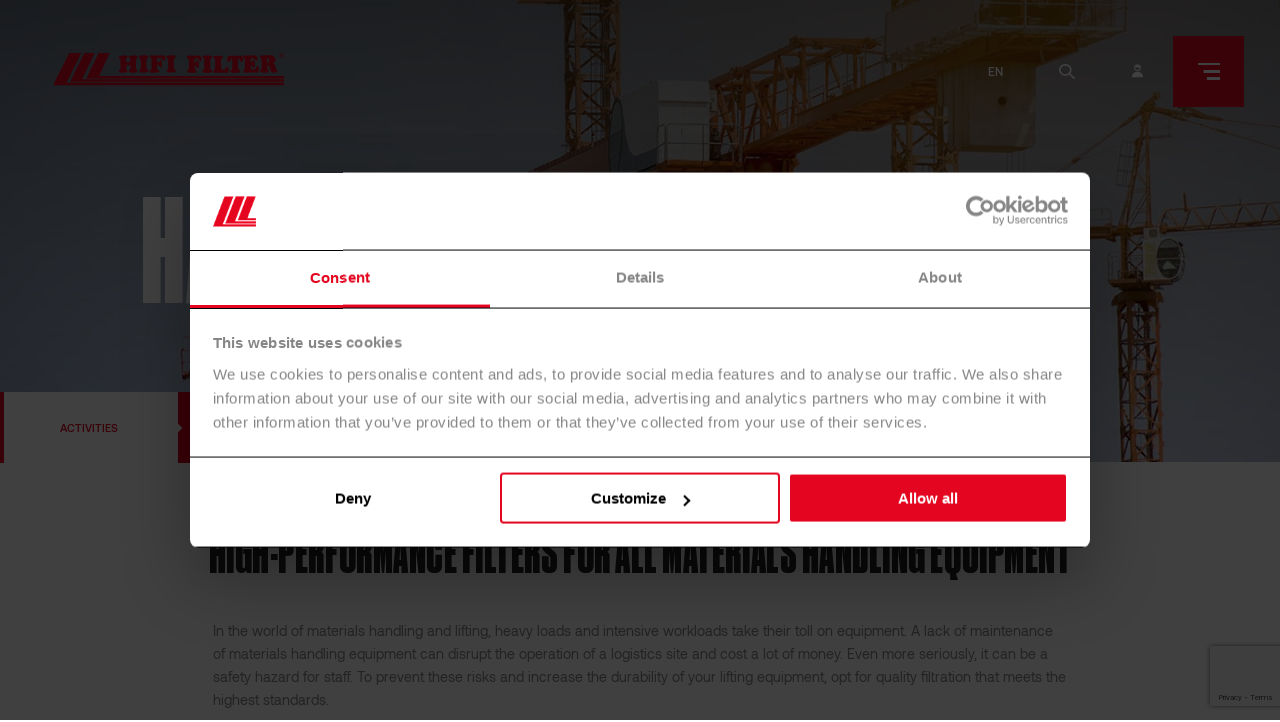

--- FILE ---
content_type: text/html; charset=UTF-8
request_url: https://hifi-filter.com/en/activities/handling/
body_size: 44630
content:
<!DOCTYPE html>
<html class="" lang="en-US" prefix="og: http://ogp.me/ns# fb: http://ogp.me/ns/fb#" style="--sbw: 0px;">

<head>
	<meta charset="UTF-8">
	<meta name="viewport" content="width=device-width,initial-scale=1">
	<meta name="referrer" content="no-referrer-when-downgrade">
	<script>
		window.dataLayer = window.dataLayer || [];
	</script>
	<link rel="profile" href="https://gmpg.org/xfn/11" />
	<link rel="canonical" href=https://hifi-filter.com/en/activities/handling/ />
	<script>
	window.dataLayer = window.dataLayer || [];
	function gtag() {
		dataLayer.push(arguments);
	}
	gtag("consent", "default", {
		ad_user_data: "denied",
		ad_personalization: "denied",
		ad_storage: "denied",
		analytics_storage: "denied",
		functionality_storage: "denied",
		personalization_storage: "denied",
		security_storage: "granted",
		wait_for_update: 500,
	});
	gtag("set", "ads_data_redaction", true);
	</script>
<script type="text/javascript"
		id="Cookiebot"
		src="https://consent.cookiebot.com/uc.js"
		data-cbid="2d8ebffb-31c5-4aab-9b80-365ef6bf2a81"
							async	></script>
<meta name='robots' content='index, follow, max-image-preview:large, max-snippet:-1, max-video-preview:-1' />
<link rel="alternate" hreflang="en" href="https://hifi-filter.com/en/activities/handling/" />
<link rel="alternate" hreflang="fr" href="https://hifi-filter.com/fr/activites/manutention/" />
<link rel="alternate" hreflang="de" href="https://hifi-filter.com/de/aktivitaten/gabelstapler-und-hebetechnik/" />
<link rel="alternate" hreflang="es" href="https://hifi-filter.com/es/actividades/elevacion-y-manutencion/" />
<link rel="alternate" hreflang="it" href="https://hifi-filter.com/it/attivita/manutenzione/" />
<link rel="alternate" hreflang="pl" href="https://hifi-filter.com/pl/branze/urzadzenia-dzwigowe/" />
<link rel="alternate" hreflang="ro" href="https://hifi-filter.com/ro/activitati/manipulare/" />
<link rel="alternate" hreflang="x-default" href="https://hifi-filter.com/fr/activites/manutention/" />

	<!-- This site is optimized with the Yoast SEO plugin v22.2 - https://yoast.com/wordpress/plugins/seo/ -->
	<title>Filtration solutions for handling machinery | HIFI FILTER</title>
<link rel="preload" as="font" href="https://hifi-filter.com/wp-content/themes/hififilter/assets/fonts/2b087101b2a637d6ee13.woff2" crossorigin>
<link rel="preload" as="font" href="https://hifi-filter.com/wp-content/themes/hififilter/assets/fonts/c5824e8869e77f64b83d.woff2" crossorigin>
<link rel="preload" as="font" href="https://hifi-filter.com/wp-content/themes/hififilter/assets/fonts/2a9ed205fe9cb29412ca.woff2" crossorigin>
<link rel="preload" as="font" href="https://hifi-filter.com/wp-content/themes/hififilter/assets/fonts/8ae0e9489d131f641c56.woff2" crossorigin>
<link rel="preload" as="font" href="https://hifi-filter.com/wp-content/themes/hififilter/assets/fonts/fe4b0bf23a1ec50708e8.woff2" crossorigin>
<link rel="preload" as="font" href="https://hifi-filter.com/wp-content/themes/hififilter/assets/fonts/84e6683292da16ec54a2.woff2" crossorigin>
	<meta name="description" content="Choose HIFI FILTER quality filtration to ensure the continuity of your lifting operations and the safety of your handling agents." />
	<link rel="canonical" href="https://hifi-filter.com/en/activities/handling/" />
	<script type="application/ld+json" class="yoast-schema-graph">{"@context":"https://schema.org","@graph":[{"@type":"WebPage","@id":"https://hifi-filter.com/en/activities/handling/","url":"https://hifi-filter.com/en/activities/handling/","name":"Filtration solutions for handling machinery | HIFI FILTER","isPartOf":{"@id":"https://hifi-filter.com/en/#website"},"primaryImageOfPage":{"@id":"https://hifi-filter.com/en/activities/handling/#primaryimage"},"image":{"@id":"https://hifi-filter.com/en/activities/handling/#primaryimage"},"thumbnailUrl":"https://hifi-filter.com/wp-content/uploads/2021/12/Banner-Activities-Handling-Menu.jpg","datePublished":"2021-10-20T07:40:34+00:00","dateModified":"2023-12-11T08:30:23+00:00","description":"Choose HIFI FILTER quality filtration to ensure the continuity of your lifting operations and the safety of your handling agents.","breadcrumb":{"@id":"https://hifi-filter.com/en/activities/handling/#breadcrumb"},"inLanguage":"en-US","potentialAction":[{"@type":"ReadAction","target":["https://hifi-filter.com/en/activities/handling/"]}]},{"@type":"ImageObject","inLanguage":"en-US","@id":"https://hifi-filter.com/en/activities/handling/#primaryimage","url":"https://hifi-filter.com/wp-content/uploads/2021/12/Banner-Activities-Handling-Menu.jpg","contentUrl":"https://hifi-filter.com/wp-content/uploads/2021/12/Banner-Activities-Handling-Menu.jpg","width":720,"height":800,"caption":"construction equipment in construction new warehouse background"},{"@type":"BreadcrumbList","@id":"https://hifi-filter.com/en/activities/handling/#breadcrumb","itemListElement":[{"@type":"ListItem","position":1,"name":"Home","item":"https://hifi-filter.com/en/"},{"@type":"ListItem","position":2,"name":"Handling"}]},{"@type":"WebSite","@id":"https://hifi-filter.com/en/#website","url":"https://hifi-filter.com/en/","name":"HIFI FILTER","description":"Your partner in filtration &amp; separation","publisher":{"@id":"https://hifi-filter.com/en/#organization"},"potentialAction":[{"@type":"SearchAction","target":{"@type":"EntryPoint","urlTemplate":"https://hifi-filter.com/en/?s={search_term_string}"},"query-input":"required name=search_term_string"}],"inLanguage":"en-US"},{"@type":"Organization","@id":"https://hifi-filter.com/en/#organization","name":"HIFI FILTER","url":"https://hifi-filter.com/en/","logo":{"@type":"ImageObject","inLanguage":"en-US","@id":"https://hifi-filter.com/en/#/schema/logo/image/","url":"https://hifi-filter.com/wp-content/uploads/2021/11/cropped-Favicon-HIFI-FILTER-1.png","contentUrl":"https://hifi-filter.com/wp-content/uploads/2021/11/cropped-Favicon-HIFI-FILTER-1.png","width":190,"height":190,"caption":"HIFI FILTER"},"image":{"@id":"https://hifi-filter.com/en/#/schema/logo/image/"},"sameAs":["https://www.facebook.com/hififilter.group","https://www.linkedin.com/company/hififilter/"]}]}</script>
	<!-- / Yoast SEO plugin. -->



<link rel="alternate" type="application/rss+xml" title="HIFI FILTER &raquo; Feed" href="https://hifi-filter.com/en/feed/" />
<link rel="alternate" type="application/rss+xml" title="HIFI FILTER &raquo; Comments Feed" href="https://hifi-filter.com/en/comments/feed/" />
<link data-minify="1" rel='stylesheet' id='twentynineteen-style-css' href='https://hifi-filter.com/wp-content/cache/min/1/wp-content/themes/hififilter/style.css?ver=1717760023' media='all' />
<link data-minify="1" rel='stylesheet' id='custom-css-css' href='https://hifi-filter.com/wp-content/cache/min/1/wp-content/themes/hififilter/assets/main.649fe061e034a78440c4.css?ver=1717760023' media='all' />
<link rel='stylesheet' id='menu-icons-extra-css' href='https://hifi-filter.com/wp-content/plugins/menu-icons/css/extra.min.css?ver=0.13.9' media='all' />
<style id='wp-emoji-styles-inline-css'>

	img.wp-smiley, img.emoji {
		display: inline !important;
		border: none !important;
		box-shadow: none !important;
		height: 1em !important;
		width: 1em !important;
		margin: 0 0.07em !important;
		vertical-align: -0.1em !important;
		background: none !important;
		padding: 0 !important;
	}
</style>
<link rel='stylesheet' id='wp-block-library-css' href='https://hifi-filter.com/wp-includes/css/dist/block-library/style.min.css?ver=6.4.3' media='all' />
<style id='wp-block-library-theme-inline-css'>
.wp-block-audio figcaption{color:#555;font-size:13px;text-align:center}.is-dark-theme .wp-block-audio figcaption{color:hsla(0,0%,100%,.65)}.wp-block-audio{margin:0 0 1em}.wp-block-code{border:1px solid #ccc;border-radius:4px;font-family:Menlo,Consolas,monaco,monospace;padding:.8em 1em}.wp-block-embed figcaption{color:#555;font-size:13px;text-align:center}.is-dark-theme .wp-block-embed figcaption{color:hsla(0,0%,100%,.65)}.wp-block-embed{margin:0 0 1em}.blocks-gallery-caption{color:#555;font-size:13px;text-align:center}.is-dark-theme .blocks-gallery-caption{color:hsla(0,0%,100%,.65)}.wp-block-image figcaption{color:#555;font-size:13px;text-align:center}.is-dark-theme .wp-block-image figcaption{color:hsla(0,0%,100%,.65)}.wp-block-image{margin:0 0 1em}.wp-block-pullquote{border-bottom:4px solid;border-top:4px solid;color:currentColor;margin-bottom:1.75em}.wp-block-pullquote cite,.wp-block-pullquote footer,.wp-block-pullquote__citation{color:currentColor;font-size:.8125em;font-style:normal;text-transform:uppercase}.wp-block-quote{border-left:.25em solid;margin:0 0 1.75em;padding-left:1em}.wp-block-quote cite,.wp-block-quote footer{color:currentColor;font-size:.8125em;font-style:normal;position:relative}.wp-block-quote.has-text-align-right{border-left:none;border-right:.25em solid;padding-left:0;padding-right:1em}.wp-block-quote.has-text-align-center{border:none;padding-left:0}.wp-block-quote.is-large,.wp-block-quote.is-style-large,.wp-block-quote.is-style-plain{border:none}.wp-block-search .wp-block-search__label{font-weight:700}.wp-block-search__button{border:1px solid #ccc;padding:.375em .625em}:where(.wp-block-group.has-background){padding:1.25em 2.375em}.wp-block-separator.has-css-opacity{opacity:.4}.wp-block-separator{border:none;border-bottom:2px solid;margin-left:auto;margin-right:auto}.wp-block-separator.has-alpha-channel-opacity{opacity:1}.wp-block-separator:not(.is-style-wide):not(.is-style-dots){width:100px}.wp-block-separator.has-background:not(.is-style-dots){border-bottom:none;height:1px}.wp-block-separator.has-background:not(.is-style-wide):not(.is-style-dots){height:2px}.wp-block-table{margin:0 0 1em}.wp-block-table td,.wp-block-table th{word-break:normal}.wp-block-table figcaption{color:#555;font-size:13px;text-align:center}.is-dark-theme .wp-block-table figcaption{color:hsla(0,0%,100%,.65)}.wp-block-video figcaption{color:#555;font-size:13px;text-align:center}.is-dark-theme .wp-block-video figcaption{color:hsla(0,0%,100%,.65)}.wp-block-video{margin:0 0 1em}.wp-block-template-part.has-background{margin-bottom:0;margin-top:0;padding:1.25em 2.375em}
</style>
<style id='classic-theme-styles-inline-css'>
/*! This file is auto-generated */
.wp-block-button__link{color:#fff;background-color:#32373c;border-radius:9999px;box-shadow:none;text-decoration:none;padding:calc(.667em + 2px) calc(1.333em + 2px);font-size:1.125em}.wp-block-file__button{background:#32373c;color:#fff;text-decoration:none}
</style>
<style id='global-styles-inline-css'>
body{--wp--preset--color--black: #000000;--wp--preset--color--cyan-bluish-gray: #abb8c3;--wp--preset--color--white: #FFF;--wp--preset--color--pale-pink: #f78da7;--wp--preset--color--vivid-red: #cf2e2e;--wp--preset--color--luminous-vivid-orange: #ff6900;--wp--preset--color--luminous-vivid-amber: #fcb900;--wp--preset--color--light-green-cyan: #7bdcb5;--wp--preset--color--vivid-green-cyan: #00d084;--wp--preset--color--pale-cyan-blue: #8ed1fc;--wp--preset--color--vivid-cyan-blue: #0693e3;--wp--preset--color--vivid-purple: #9b51e0;--wp--preset--color--primary: #0073a8;--wp--preset--color--secondary: #005075;--wp--preset--color--dark-gray: #111;--wp--preset--color--light-gray: #767676;--wp--preset--gradient--vivid-cyan-blue-to-vivid-purple: linear-gradient(135deg,rgba(6,147,227,1) 0%,rgb(155,81,224) 100%);--wp--preset--gradient--light-green-cyan-to-vivid-green-cyan: linear-gradient(135deg,rgb(122,220,180) 0%,rgb(0,208,130) 100%);--wp--preset--gradient--luminous-vivid-amber-to-luminous-vivid-orange: linear-gradient(135deg,rgba(252,185,0,1) 0%,rgba(255,105,0,1) 100%);--wp--preset--gradient--luminous-vivid-orange-to-vivid-red: linear-gradient(135deg,rgba(255,105,0,1) 0%,rgb(207,46,46) 100%);--wp--preset--gradient--very-light-gray-to-cyan-bluish-gray: linear-gradient(135deg,rgb(238,238,238) 0%,rgb(169,184,195) 100%);--wp--preset--gradient--cool-to-warm-spectrum: linear-gradient(135deg,rgb(74,234,220) 0%,rgb(151,120,209) 20%,rgb(207,42,186) 40%,rgb(238,44,130) 60%,rgb(251,105,98) 80%,rgb(254,248,76) 100%);--wp--preset--gradient--blush-light-purple: linear-gradient(135deg,rgb(255,206,236) 0%,rgb(152,150,240) 100%);--wp--preset--gradient--blush-bordeaux: linear-gradient(135deg,rgb(254,205,165) 0%,rgb(254,45,45) 50%,rgb(107,0,62) 100%);--wp--preset--gradient--luminous-dusk: linear-gradient(135deg,rgb(255,203,112) 0%,rgb(199,81,192) 50%,rgb(65,88,208) 100%);--wp--preset--gradient--pale-ocean: linear-gradient(135deg,rgb(255,245,203) 0%,rgb(182,227,212) 50%,rgb(51,167,181) 100%);--wp--preset--gradient--electric-grass: linear-gradient(135deg,rgb(202,248,128) 0%,rgb(113,206,126) 100%);--wp--preset--gradient--midnight: linear-gradient(135deg,rgb(2,3,129) 0%,rgb(40,116,252) 100%);--wp--preset--font-size--small: 19.5px;--wp--preset--font-size--medium: 20px;--wp--preset--font-size--large: 36.5px;--wp--preset--font-size--x-large: 42px;--wp--preset--font-size--normal: 22px;--wp--preset--font-size--huge: 49.5px;--wp--preset--spacing--20: 0.44rem;--wp--preset--spacing--30: 0.67rem;--wp--preset--spacing--40: 1rem;--wp--preset--spacing--50: 1.5rem;--wp--preset--spacing--60: 2.25rem;--wp--preset--spacing--70: 3.38rem;--wp--preset--spacing--80: 5.06rem;--wp--preset--shadow--natural: 6px 6px 9px rgba(0, 0, 0, 0.2);--wp--preset--shadow--deep: 12px 12px 50px rgba(0, 0, 0, 0.4);--wp--preset--shadow--sharp: 6px 6px 0px rgba(0, 0, 0, 0.2);--wp--preset--shadow--outlined: 6px 6px 0px -3px rgba(255, 255, 255, 1), 6px 6px rgba(0, 0, 0, 1);--wp--preset--shadow--crisp: 6px 6px 0px rgba(0, 0, 0, 1);}:where(.is-layout-flex){gap: 0.5em;}:where(.is-layout-grid){gap: 0.5em;}body .is-layout-flow > .alignleft{float: left;margin-inline-start: 0;margin-inline-end: 2em;}body .is-layout-flow > .alignright{float: right;margin-inline-start: 2em;margin-inline-end: 0;}body .is-layout-flow > .aligncenter{margin-left: auto !important;margin-right: auto !important;}body .is-layout-constrained > .alignleft{float: left;margin-inline-start: 0;margin-inline-end: 2em;}body .is-layout-constrained > .alignright{float: right;margin-inline-start: 2em;margin-inline-end: 0;}body .is-layout-constrained > .aligncenter{margin-left: auto !important;margin-right: auto !important;}body .is-layout-constrained > :where(:not(.alignleft):not(.alignright):not(.alignfull)){max-width: var(--wp--style--global--content-size);margin-left: auto !important;margin-right: auto !important;}body .is-layout-constrained > .alignwide{max-width: var(--wp--style--global--wide-size);}body .is-layout-flex{display: flex;}body .is-layout-flex{flex-wrap: wrap;align-items: center;}body .is-layout-flex > *{margin: 0;}body .is-layout-grid{display: grid;}body .is-layout-grid > *{margin: 0;}:where(.wp-block-columns.is-layout-flex){gap: 2em;}:where(.wp-block-columns.is-layout-grid){gap: 2em;}:where(.wp-block-post-template.is-layout-flex){gap: 1.25em;}:where(.wp-block-post-template.is-layout-grid){gap: 1.25em;}.has-black-color{color: var(--wp--preset--color--black) !important;}.has-cyan-bluish-gray-color{color: var(--wp--preset--color--cyan-bluish-gray) !important;}.has-white-color{color: var(--wp--preset--color--white) !important;}.has-pale-pink-color{color: var(--wp--preset--color--pale-pink) !important;}.has-vivid-red-color{color: var(--wp--preset--color--vivid-red) !important;}.has-luminous-vivid-orange-color{color: var(--wp--preset--color--luminous-vivid-orange) !important;}.has-luminous-vivid-amber-color{color: var(--wp--preset--color--luminous-vivid-amber) !important;}.has-light-green-cyan-color{color: var(--wp--preset--color--light-green-cyan) !important;}.has-vivid-green-cyan-color{color: var(--wp--preset--color--vivid-green-cyan) !important;}.has-pale-cyan-blue-color{color: var(--wp--preset--color--pale-cyan-blue) !important;}.has-vivid-cyan-blue-color{color: var(--wp--preset--color--vivid-cyan-blue) !important;}.has-vivid-purple-color{color: var(--wp--preset--color--vivid-purple) !important;}.has-black-background-color{background-color: var(--wp--preset--color--black) !important;}.has-cyan-bluish-gray-background-color{background-color: var(--wp--preset--color--cyan-bluish-gray) !important;}.has-white-background-color{background-color: var(--wp--preset--color--white) !important;}.has-pale-pink-background-color{background-color: var(--wp--preset--color--pale-pink) !important;}.has-vivid-red-background-color{background-color: var(--wp--preset--color--vivid-red) !important;}.has-luminous-vivid-orange-background-color{background-color: var(--wp--preset--color--luminous-vivid-orange) !important;}.has-luminous-vivid-amber-background-color{background-color: var(--wp--preset--color--luminous-vivid-amber) !important;}.has-light-green-cyan-background-color{background-color: var(--wp--preset--color--light-green-cyan) !important;}.has-vivid-green-cyan-background-color{background-color: var(--wp--preset--color--vivid-green-cyan) !important;}.has-pale-cyan-blue-background-color{background-color: var(--wp--preset--color--pale-cyan-blue) !important;}.has-vivid-cyan-blue-background-color{background-color: var(--wp--preset--color--vivid-cyan-blue) !important;}.has-vivid-purple-background-color{background-color: var(--wp--preset--color--vivid-purple) !important;}.has-black-border-color{border-color: var(--wp--preset--color--black) !important;}.has-cyan-bluish-gray-border-color{border-color: var(--wp--preset--color--cyan-bluish-gray) !important;}.has-white-border-color{border-color: var(--wp--preset--color--white) !important;}.has-pale-pink-border-color{border-color: var(--wp--preset--color--pale-pink) !important;}.has-vivid-red-border-color{border-color: var(--wp--preset--color--vivid-red) !important;}.has-luminous-vivid-orange-border-color{border-color: var(--wp--preset--color--luminous-vivid-orange) !important;}.has-luminous-vivid-amber-border-color{border-color: var(--wp--preset--color--luminous-vivid-amber) !important;}.has-light-green-cyan-border-color{border-color: var(--wp--preset--color--light-green-cyan) !important;}.has-vivid-green-cyan-border-color{border-color: var(--wp--preset--color--vivid-green-cyan) !important;}.has-pale-cyan-blue-border-color{border-color: var(--wp--preset--color--pale-cyan-blue) !important;}.has-vivid-cyan-blue-border-color{border-color: var(--wp--preset--color--vivid-cyan-blue) !important;}.has-vivid-purple-border-color{border-color: var(--wp--preset--color--vivid-purple) !important;}.has-vivid-cyan-blue-to-vivid-purple-gradient-background{background: var(--wp--preset--gradient--vivid-cyan-blue-to-vivid-purple) !important;}.has-light-green-cyan-to-vivid-green-cyan-gradient-background{background: var(--wp--preset--gradient--light-green-cyan-to-vivid-green-cyan) !important;}.has-luminous-vivid-amber-to-luminous-vivid-orange-gradient-background{background: var(--wp--preset--gradient--luminous-vivid-amber-to-luminous-vivid-orange) !important;}.has-luminous-vivid-orange-to-vivid-red-gradient-background{background: var(--wp--preset--gradient--luminous-vivid-orange-to-vivid-red) !important;}.has-very-light-gray-to-cyan-bluish-gray-gradient-background{background: var(--wp--preset--gradient--very-light-gray-to-cyan-bluish-gray) !important;}.has-cool-to-warm-spectrum-gradient-background{background: var(--wp--preset--gradient--cool-to-warm-spectrum) !important;}.has-blush-light-purple-gradient-background{background: var(--wp--preset--gradient--blush-light-purple) !important;}.has-blush-bordeaux-gradient-background{background: var(--wp--preset--gradient--blush-bordeaux) !important;}.has-luminous-dusk-gradient-background{background: var(--wp--preset--gradient--luminous-dusk) !important;}.has-pale-ocean-gradient-background{background: var(--wp--preset--gradient--pale-ocean) !important;}.has-electric-grass-gradient-background{background: var(--wp--preset--gradient--electric-grass) !important;}.has-midnight-gradient-background{background: var(--wp--preset--gradient--midnight) !important;}.has-small-font-size{font-size: var(--wp--preset--font-size--small) !important;}.has-medium-font-size{font-size: var(--wp--preset--font-size--medium) !important;}.has-large-font-size{font-size: var(--wp--preset--font-size--large) !important;}.has-x-large-font-size{font-size: var(--wp--preset--font-size--x-large) !important;}
.wp-block-navigation a:where(:not(.wp-element-button)){color: inherit;}
:where(.wp-block-post-template.is-layout-flex){gap: 1.25em;}:where(.wp-block-post-template.is-layout-grid){gap: 1.25em;}
:where(.wp-block-columns.is-layout-flex){gap: 2em;}:where(.wp-block-columns.is-layout-grid){gap: 2em;}
.wp-block-pullquote{font-size: 1.5em;line-height: 1.6;}
</style>
<link data-minify="1" rel='stylesheet' id='wpml-blocks-css' href='https://hifi-filter.com/wp-content/cache/min/1/wp-content/plugins/sitepress-multilingual-cms/dist/css/blocks/styles.css?ver=1717760023' media='all' />
<link data-minify="1" rel='stylesheet' id='awsm-jobs-general-css' href='https://hifi-filter.com/wp-content/cache/min/1/wp-content/plugins/wp-job-openings/assets/css/general.min.css?ver=1717760023' media='all' />
<link rel='stylesheet' id='wpml-menu-item-0-css' href='https://hifi-filter.com/wp-content/plugins/sitepress-multilingual-cms/templates/language-switchers/menu-item/style.min.css?ver=1' media='all' />
<script id="wpml-cookie-js-extra">
var wpml_cookies = {"wp-wpml_current_language":{"value":"en","expires":1,"path":"\/"}};
var wpml_cookies = {"wp-wpml_current_language":{"value":"en","expires":1,"path":"\/"}};
</script>
<script data-minify="1" src="https://hifi-filter.com/wp-content/cache/min/1/wp-content/plugins/sitepress-multilingual-cms/res/js/cookies/language-cookie.js?ver=1717760023" id="wpml-cookie-js" defer data-wp-strategy="defer"></script>
<script src="https://hifi-filter.com/wp-includes/js/jquery/jquery.min.js?ver=3.7.1" id="jquery-core-js" defer></script>
<script src="https://hifi-filter.com/wp-includes/js/jquery/jquery-migrate.min.js?ver=3.4.1" id="jquery-migrate-js" defer></script>
<link rel="https://api.w.org/" href="https://hifi-filter.com/en/wp-json/" /><link rel="alternate" type="application/json" href="https://hifi-filter.com/en/wp-json/wp/v2/activite/14390" /><link rel="EditURI" type="application/rsd+xml" title="RSD" href="https://hifi-filter.com/xmlrpc.php?rsd" />
<meta name="generator" content="WordPress 6.4.3" />
<link rel='shortlink' href='https://hifi-filter.com/en/?p=14390' />
<link rel="alternate" type="application/json+oembed" href="https://hifi-filter.com/en/wp-json/oembed/1.0/embed?url=https%3A%2F%2Fhifi-filter.com%2Fen%2Factivities%2Fhandling%2F" />
<link rel="alternate" type="text/xml+oembed" href="https://hifi-filter.com/en/wp-json/oembed/1.0/embed?url=https%3A%2F%2Fhifi-filter.com%2Fen%2Factivities%2Fhandling%2F&#038;format=xml" />
<meta name="generator" content="WPML ver:4.6.11 stt:1,4,3,27,40,44,2;" />
<link rel="icon" href="https://hifi-filter.com/wp-content/uploads/2021/11/cropped-Favicon-HIFI-FILTER-150x150.png" sizes="32x32" />
<link rel="icon" href="https://hifi-filter.com/wp-content/uploads/2021/11/cropped-Favicon-HIFI-FILTER-300x300.png" sizes="192x192" />
<link rel="apple-touch-icon" href="https://hifi-filter.com/wp-content/uploads/2021/11/cropped-Favicon-HIFI-FILTER-300x300.png" />
<meta name="msapplication-TileImage" content="https://hifi-filter.com/wp-content/uploads/2021/11/cropped-Favicon-HIFI-FILTER-300x300.png" />

<!-- START - Open Graph and Twitter Card Tags 3.3.2 -->
 <!-- Facebook Open Graph -->
  <meta property="og:site_name" content="HIFI FILTER"/>
  <meta property="og:title" content="Filtration solutions for handling machinery | HIFI FILTER"/>
  <meta property="og:url" content="https://hifi-filter.com/en/activities/handling/"/>
  <meta property="og:type" content="article"/>
  <meta property="og:description" content="Choose HIFI FILTER quality filtration to ensure the continuity of your lifting operations and the safety of your handling agents."/>
  <meta property="og:image" content="https://hifi-filter.com/wp-content/uploads/2021/12/Banner-Activities-Handling-Menu.jpg"/>
  <meta property="og:image:url" content="https://hifi-filter.com/wp-content/uploads/2021/12/Banner-Activities-Handling-Menu.jpg"/>
  <meta property="og:image:secure_url" content="https://hifi-filter.com/wp-content/uploads/2021/12/Banner-Activities-Handling-Menu.jpg"/>
 <!-- Google+ / Schema.org -->
 <!-- Twitter Cards -->
  <meta name="twitter:title" content="Filtration solutions for handling machinery | HIFI FILTER"/>
  <meta name="twitter:url" content="https://hifi-filter.com/en/activities/handling/"/>
  <meta name="twitter:description" content="Choose HIFI FILTER quality filtration to ensure the continuity of your lifting operations and the safety of your handling agents."/>
  <meta name="twitter:image" content="https://hifi-filter.com/wp-content/uploads/2021/12/Banner-Activities-Handling-Menu.jpg"/>
  <meta name="twitter:card" content="summary_large_image"/>
 <!-- SEO -->
 <!-- Misc. tags -->
 <!-- is_singular | yoast_seo -->
<!-- END - Open Graph and Twitter Card Tags 3.3.2 -->
	

	<!-- Google Tag Manager -->
			<script>
			(function(w, d, s, l, i) {
				w[l] = w[l] || [];
				w[l].push({
					'gtm.start': new Date().getTime(),
					event: 'gtm.js'
				});
				var f = d.getElementsByTagName(s)[0],
					j = d.createElement(s),
					dl = l != 'dataLayer' ? '&l=' + l : '';
				j.async = true;
				j.src =
					'https://www.googletagmanager.com/gtm.js?id=' + i + dl;
				f.parentNode.insertBefore(j, f);
			})(window, document, 'script', 'dataLayer', 'GTM-P5SPH2N');
		</script>
		<!-- End Google Tag Manager -->

	<!-- dataLayer -->
	<script>
		/* datalayer: Au chargement de toutes les pages */
		var dataLayerLoaded = {"event":"datalayer-loaded","pageType":"category","language":"en","env_channel":"desktop","page_cat1":"activities","page_cat2":"handling"};
		var device_type = "desktop";
		if (/(tablet|ipad|playbook|silk)|(android(?!.*mobi))/i.test(navigator.userAgent)) {
			device_type = "tablet";
		} else if (/Mobile|Android|iP(hone|od)|IEMobile|BlackBerry|Kindle|Silk-Accelerated|(hpw|web)OS|Opera M(obi|ini)/.test(navigator.userAgent)) {
			device_type = "mobile";
		}
		dataLayerLoaded['env_channel'] = device_type;
		window.dataLayer.push(dataLayerLoaded);

		/*datalayer: validation du formulaire de contact: (contact form tracking) */
		document.addEventListener('wpcf7submit', function(event) {
			data = event.detail.inputs;
			form_id = event.detail.contactFormId;
			var activitiesindustry = [];
			var activitiesmobile = [];

			for (var i = 0; i < data.length; i++) {
				if (data[i].value !== '') {
					if ('who' == data[i].name) {
						var who = data[i].value;
					}
					if ("who-other" == data[i].name) {
						var who = data[i].value;
					}
					if ('activities-mobile[]' == data[i].name) {
						activitiesmobile.push(data[i].value);
					}
					if ('activities-industry[]' == data[i].name) {
						activitiesindustry.push(data[i].value);
					}
					if ('from' == data[i].name) {
						var from = data[i].value;
					}
					if ('where' == data[i].name) {
						var where = data[i].value;
					}
					if ('brand' == data[i].name) {
						var brand = data[i].value;
					}
					if ('query' == data[i].name) {
						var query = data[i].value;
					}
				}
			}
			for (var i = 0; i < data.length; i++) {
				if (data[i].value !== '') {
					if ('activities-mobile-other' == data[i].name) {
						activitiesmobile.pop();
						activitiesmobile.push(data[i].value);
					}
					if ('activities-industry-other' == data[i].name) {
						activitiesindustry.pop();
						activitiesindustry.push(data[i].value);
					}
				}
			}
			var form_user_sectors;
			if (activitiesmobile && activitiesindustry) {
				form_user_sectors = activitiesmobile.concat(activitiesindustry);
			} else if (activitiesmobile) {
				form_user_sectors = activitiesmobile;
			} else if (activitiesindustry) {
				form_user_sectors = activitiesindustry;
			}
			window.dataLayer.push({
				"event": "contact-form-success",
				"form_user_type": who, //Question "vous êtes" à l'étape 2
				"form_user_sectors": form_user_sectors.toString(), //Question "secteurs d'activités" à l'étape 2. Si plusieurs sont sélectionnés, les remonter tous et séparés par des virgules
				"form_question1": from, //Question "Comment nous avez-vous connu ?" à l'étape 2
				"form_question2": where, //Question "Où achetez-vous vos filtres ?" à l'étape 2
				"form_question3": brand, //Question "Quelles marques de filtres utilisez-vous?" à l'étape 2
				"formSubject": query, //Question "Votre demande ?" à l'étape 3
				"form_id": form_id //ID du CRM après création du lead du formulaire
			});
		});

		/* datalayer: En cas d'erreur sur un formulaire de contact */
		document.addEventListener('wpcf7invalid', function(event) {
			window.dataLayer.push({
				"event": "form-error",
				"formtype": "contact-form"
			});
		});
		document.addEventListener('wpcf7spam', function(event) {
			window.dataLayer.push({
				"event": "form-error",
				"formtype": "contact-form"
			});
		});
		document.addEventListener('wpcf7mailfailed', function(event) {
			window.dataLayer.push({
				"event": "form-error",
				"formtype": "contact-form"
			});
		});
	</script>
	<!-- end dataLayer -->

</head>

<body>
	<!-- Google Tag Manager (noscript) -->
			<noscript><iframe src="https://www.googletagmanager.com/ns.html?id=GTM-P5SPH2N" height="0" width="0" style="display:none;visibility:hidden"></iframe></noscript>
		<!-- End Google Tag Manager (noscript) -->
		
	<a class="skip-link screen-reader-text" href="#app" data-trk-other-cta="Skip to content">Skip to content</a>
	<div class="PageTransition" data-component-id="PageTransition">
		<div class="PageTransition-logo">
			<span class="PageTransition-logoRect"></span>
			<span class="PageTransition-logoRect"></span>
			<span class="PageTransition-logoRect"></span>
		</div>
	</div>
		
	<header class="Header theme-white" data-component-id="Header">
		<div class="Header-wrapper">
								<a class="Header-logo" href="https://hifi-filter.com/en/" aria-label="Accueil HIFI Filter" data-trk-other-cta="Accueil HIFI Filter">
										<svg viewBox="0 0 260 37" xmlns="http://www.w3.org/2000/svg" class="Icon logo"><path d="M260 36.1111H0L18.2683 0h13.4705l-16.423 33.2752H260v2.8359zM257.048 6.23909c1.66 0 2.952-1.32344 2.952-3.02501S258.708.189062 257.048.189062c-1.661 0-2.953 1.323448-2.953 3.025018 0 1.5125 1.292 3.02501 2.953 3.02501zm0-5.671901c1.476 0 2.583 1.134381 2.583 2.646891 0 1.5125-1.107 2.64688-2.583 2.64688-1.477 0-2.584-1.13438-2.584-2.64688 0-1.51251 1.292-2.646891 2.584-2.646891z"></path><path d="M256.309 3.40314h.739c.369 0 .738 0 .738.56719 0 .37813 0 .75625.369.94532h.553v-.18907c-.369 0-.369-.37812-.369-.94531 0-.37813-.184-.75626-.553-.75626.553 0 .738-.37812.738-.94531 0-.75626-.738-.94532-1.292-.94532h-1.292v3.5922h.554V3.40314h-.185zm.739-1.51251c.369 0 .738 0 .738.56719s-.369.56719-.923.56719h-.738V1.89063h.923zM74.9184 19.0954c-.3691.1891-.9226.5672-.9226 1.1344 0 1.8906 3.6905 1.8906 4.7977 1.8906 1.2917 0 5.1668-.189 5.1668-2.0797 0-1.7016-1.6608-.189-1.6608-3.9703 0-2.4578-.369-2.4578 3.3215-2.4578 1.2917 0 1.6608 0 1.6608 1.3234 0 5.4828-1.8453 3.2141-1.8453 5.2938 0 1.7016 3.3215 1.8906 4.4287 1.8906 5.1667 0 5.1667-1.3234 5.1667-2.0797 0-.7562-.369-.7562-.9226-1.1344-.7381-.3781-.7381-.7562-.7381-1.7015v-6.8063c0-4.34847.369-4.15941 1.1072-4.53753.5535-.18907.7381-.75626.7381-1.32345 0-1.89063-3.5061-1.89063-4.7978-1.89063-5.1667 0-5.1667 1.51251-5.1667 2.0797 0 .75625.5535.94531.9226 1.32344.3691.18906.7381.37813.7381 3.21408 0 .75629 0 1.13439-1.6607 1.13439h-1.2917c-1.2917 0-1.8453.1891-1.8453-1.32346 0-2.45782.1845-2.64688.7381-3.02501.5536-.37813 1.1072-.75625 1.1072-1.51251 0-1.70157-2.9525-1.70157-4.0597-1.70157-1.4762 0-5.9048.18907-5.9048 2.26876 0 .56719.5535.75626.9226.94532.9226.56719 1.1072 0 1.1072 6.99537.1845 5.6719-.1846 5.4828-1.1072 6.05zM98.3534 6.42816c.3691.37813.5536 1.13438.5536 4.53754v2.6469c0 3.7812-.1845 4.7266-.5536 5.1047-.369.5672-1.2917.5672-1.2917 1.5125 0 1.7016 3.3213 1.7016 4.4283 1.7016 5.721 0 5.905-1.1344 5.905-2.0797 0-.7563-.553-.9454-1.291-1.3235-.554-.189-.923 0-.923-4.9156v-2.6469c0-1.89065 0-4.34848.554-4.91567.553-.75625 1.66-.56719 1.66-1.70157 0-1.89063-3.137-1.89063-4.797-1.89063-.554 0-5.9053 0-5.9053 1.89063 0 1.32344 1.1072 1.32345 1.6607 2.0797zM111.086 14.5579c0 .9453 0 2.8359-.369 3.5922-.554 1.5125-2.03.7562-2.03 2.2687 0 1.1344.738 1.7016 4.798 1.7016 6.274 0 6.089-1.1344 6.089-1.8906 0-2.0797-2.583.189-2.583-3.7813 0-2.8359-.185-3.025 1.107-3.025 2.768 0 1.107 3.025 2.768 3.025 1.845 0 1.845-3.2141 1.845-4.5375 0-1.1344-.184-3.97034-1.661-3.97034-1.845 0-.553 2.45784-2.583 2.45784-1.476 0-1.476-.3781-1.476-.94533 0-3.97033.738-3.78127 2.214-3.78127 4.982 0 4.06 2.83595 5.905 2.83595.923 0 1.476-.94531 1.476-1.89063 0-1.89063-1.107-3.97033-2.03-3.97033-.369 0-5.535.18906-6.089.18906-2.214 0-6.828-.18906-7.566-.18906-.922 0-2.029.37813-2.029 1.51251 0 1.5125 1.66.37812 2.029 2.64688.185 1.13438.185 2.83595 0 3.78132v3.9703h.185zM129.17 6.42816c.369.37813.553 1.13438.553 4.53754v2.6469c0 3.7812-.184 4.7266-.553 5.1047-.369.5672-1.292.5672-1.292 1.5125 0 1.7016 3.321 1.7016 4.429 1.7016 5.72 0 5.904-1.1344 5.904-2.0797 0-.7563-.553-.9454-1.291-1.3235-.554-.3781-.923-.189-.923-4.9156v-2.6469c0-1.89065 0-4.34848.554-4.91567.553-.75625 1.66-.56719 1.66-1.70157 0-1.89063-3.136-1.89063-4.797-1.89063-.554 0-5.905 0-5.905 1.89063.184 1.32344 1.107 1.32345 1.661 2.0797z"></path><path d="M260 28.5486H37.4592L51.2988 0h12.5479L51.8524 25.7126H260v2.836z"></path><path d="M260 32.3298H19.1909L35.2448 0h11.6253L32.846 29.4939H260v2.8359z"></path><path d="M152.974 7.56254c.184 2.07969.184 8.88596-.369 10.77666-.369 1.3234-1.846.5671-1.661 2.0796.184 1.5126 1.661 1.8907 5.72 1.8907 1.292 0 5.352.189 5.167-1.8907-.184-1.3234-1.845-.5671-2.03-2.2687-.553-4.1594 0-4.1594.554-4.1594 1.476 0 .369 2.8359 2.214 2.8359 2.215 0 1.845-3.9703 1.661-5.4828-.185-1.1344-.554-2.83595-2.03-2.83595-2.03 0-.553 2.45785-2.399 2.45785-.369 0-.553 0-.553-.3781V7.37347c0-.94531 0-1.32344 2.399-1.32344 2.767 0 2.029 2.83595 4.059 2.83595 1.292 0 1.661-1.13438 1.476-2.26876-.184-1.32344-1.476-3.97033-2.952-3.97033-.185 0-.369 0-.738.18906-.369 0-1.107.18907-2.215.18907h-4.059c-.923 0-1.845-.18907-4.06-.18907-1.107 0-2.768.37813-2.583 1.70157.553 2.0797 2.03.56719 2.399 3.02502zM168.105 20.2298c.185 1.7016 1.845 2.0797 6.274 2.0797 1.292 0 4.982 0 4.798-1.8907-.185-1.7015-2.03-.5671-2.215-2.8359v-1.7016l.185-7.56251V6.80628c0-1.70157 2.214-.56719 2.03-2.26876-.185-1.51251-1.661-1.70157-5.905-1.70157-5.536 0-4.982 1.32345-4.982 1.70157.184 1.70157 2.029.75626 2.029 2.0797V16.8266c0 3.0251-2.398 1.7016-2.214 3.4032zM182.498 6.80628c.185 2.0797.185 9.64222-.184 11.15472-.369 1.7016-2.03.9453-1.846 2.6469.185 1.1344 1.108 1.5125 2.03 1.5125h11.072c.554 0 .923 0 1.107.1891.185 0 .554.189.923.189 1.845 0 2.214-3.5922 2.214-5.1047-.184-1.1343-.738-1.8906-1.845-1.8906-1.845 0-.923 3.4031-4.244 3.4031-.554 0-1.846.1891-2.215-.5672-.184-.3781-.184-1.1343-.184-1.5125l-.369-7.94062c-.185-4.53752 2.583-1.70157 2.214-4.1594-.184-.94531-.738-1.70157-4.06-1.70157-4.982 0-7.012.37813-6.827 1.89064.184 1.32344 2.03.75625 2.214 1.89063zM197.999 9.64223c2.398 0 1.66-3.40314 2.952-3.40314.554 0 .738.56719.738.94532 0 .37813.185 9.45319-.184 11.15479-.369 1.3234-2.215.5671-2.03 2.0796 0 .5672.369 1.8907 5.167 1.8907 5.535 0 6.274-1.1344 6.274-1.8907-.185-1.7015-2.03-.3781-2.399-2.8359-.185-2.2688-.185-6.6172-.185-8.12973 0-1.89063-.184-3.02501.738-3.02501 1.107 0 1.292 3.40314 3.322 3.40314 1.476 0 2.03-1.32345 1.845-2.64689-.185-1.32344-1.476-4.34846-3.137-4.34846-.369 0-.554 0-.923.18906-.369 0-.738.18907-1.845.18907h-7.566c-.369 0-.738 0-.922-.18907-.369 0-.554-.18906-.738-.18906-2.03 0-3.137 3.21408-2.953 4.91565-.184.94532.554 1.89063 1.846 1.89063z"></path><path d="M214.422 20.6079c.184.9453.738 1.5125 2.398 1.5125 1.108 0 2.399-.189 3.506-.189h8.673c.369 0 .554.189.554.189.923 0 2.583-2.0797 2.214-4.7266-.184-1.1343-.553-2.2687-1.845-2.2687-2.214 0-.738 3.5922-4.982 3.5922-1.661 0-1.846 0-2.03-1.7016-.185-.7562-.738-3.4031.369-3.4031 1.661 0 .369 2.8359 2.399 2.8359 1.845 0 1.845-3.5922 1.661-4.9156-.185-1.1344-.554-3.40317-2.215-3.40317-1.661 0-.369 2.45787-2.03 2.45787-.922 0-.738-.1891-.738-1.32349 0-2.83595-.369-3.40314 2.215-3.40314 3.137 0 2.214 2.64689 4.428 2.64689 1.107 0 1.477-1.13438 1.292-2.0797-.369-2.64689-1.845-3.97033-2.768-3.97033-.184 0-.554 0-.923.18906-.369 0-.922.18906-1.845.18906H216.451c-1.291 0-2.583.37813-2.398 1.89064.184 1.5125 1.66.75625 2.029 2.83595.185 2.0797.185 8.50786-.369 10.39846.185 1.8907-1.476 1.1344-1.291 2.6469zM233.982 5.86097c.369.18906.553.18906.738.56719.553 2.26876.553 9.64224 0 11.53284-.369.9453-.185 1.1344-1.108 1.3235-.553.189-.738.3781-.738.9453.185 2.0797 4.06 1.8906 5.167 1.8906 1.292 0 5.351 0 4.982-1.8906 0-.5672-.553-.7563-.922-1.1344-.738-.3781-.738-.5672-.738-1.3234l-.185-3.4032c0-.7562 0-.7562.738-.7562.554 0 1.292.189 1.476.9453 1.292 3.025.37 7.5625 6.09 7.5625 1.107 0 3.69-.3781 3.506-2.0797 0-.5672-.738-.7562-1.107-.9453-.369-.1891-.554-.1891-.738-.7563-.554-1.3234-.554-3.214-1.107-4.7265-.37-.7563-.739-.9454-1.292-1.3235-.369-.189-.554-.3781-.554-.7562 0-.7563 2.768-1.3235 2.215-4.72662-.554-3.21408-3.137-4.34846-6.274-4.15939h-8.673c-1.107 0-2.584.37812-2.399 1.89063-.185 1.13438.184 1.13438.923 1.32345zm7.75-.18907c1.107 0 1.476.75626 1.66 1.70157.185 1.13438.185 3.59223-1.476 3.59223-.738 0-.738-.3781-.738-.9453V6.99535c0-.56719-.184-1.32345.554-1.32345z"></path></svg>					</a>			<div class="Header-buttons">
				<button class="Header-button" ref="buttons" data-trigger="modal-lang" aria-label="S�lectionner une langue">EN</button>
				<button class="Header-button" ref="buttons" data-trigger="modal-search" aria-label="Rechercher" data-trk-other-cta="Rechercher">
					<svg viewBox="0 0 18 17" xmlns="http://www.w3.org/2000/svg" class="Icon loupe">
						<path d="M17.7206 15.4648l-4.9865-4.7107c1.0884-1.35167 1.5927-3.04342 1.4109-4.73301-.1818-1.6896-1.0361-3.25088-2.3902-4.36798C10.4007.536004 8.64802-.0535137 6.85131.00382203 5.05459.0611577 3.34801.761066 2.07682 1.96195.805627 3.16282.0647386 4.77501.00404582 6.47235-.0566469 8.16968.567387 9.82542 1.7499 11.1046c1.18251 1.2792 2.8352 2.0863 4.62372 2.258 1.78852.1718 3.57933-.3047 5.01008-1.3329l4.9866 4.7107c.1806.1665.4229.2596.6751.2596.2523 0 .4946-.0931.6752-.2596.1789-.1692.2794-.3986.2794-.6378 0-.2391-.1005-.4685-.2794-.6378zM1.96131 6.72085c0-.96323.30236-1.90483.86883-2.70573.56648-.8009 1.37163-1.42512 2.31365-1.79373.94201-.36862 1.97858-.46506 2.97862-.27715 1.00003.18792 1.91859.65176 2.63959 1.33287.721.68111 1.212 1.54889 1.4109 2.49361.1989.94473.0969 1.92396-.2933 2.81387-.3902.88991-1.051 1.65051-1.8988 2.18571-.84779.5351-1.84452.8207-2.86415.8207-1.36678-.0015-2.67712-.5151-3.64359-1.4281-.96646-.913-1.51013-2.15087-1.51175-3.44205z" />
					</svg>
				</button>
				<a class="Header-button" href="https://catalog.hifi-filter.com/en/login" aria-label="Compte" rel="noreferrer" target="_blank" data-trk-other-cta="Compte">
					<svg viewBox="0 0 12 15" xmlns="http://www.w3.org/2000/svg" class="Icon buste">
						<path d="M6 7.57895c.74949 0 1.48214-.22225 2.10532-.63864.62317-.41639 1.10888-1.00823 1.3957-1.70067.28681-.69243.36186-1.45437.21564-2.18945-.14622-.73509-.50713-1.41031-1.0371-1.94028C8.1496.579945 7.47438.219033 6.73929.0728154 6.0042-.0734023 5.24227.00164193 4.54983.288458 3.8574.575275 3.26556 1.06098 2.84917 1.68416c-.41639.62317-.63864 1.35583-.63864 2.10532.001 1.00472.40057 1.968 1.11102 2.67845C4.03199 7.17838 4.99528 7.57795 6 7.57895zm0-1.26316c-.67002 0-1.3126-.26616-1.78638-.73994-.47377-.47378-.73994-1.11635-.73994-1.78637.00105-.3186.06412-.63394.18569-.92843.00873-.02097.02179-.03986.03834-.05542.01654-.01557.03619-.02746.05766-.03489.02164-.00726.0446-.00972.06728-.00721.02269.00251.04456.00993.06409.02173.93973.56331 2.01489.86064 3.11052.86022.44627-.0003.89112-.05029 1.32632-.14906.02146-.00464.04366-.00473.06516-.00027.0215.00445.04183.01337.05968.02616.01785.01279.03282.02918.04395.04811.01114.01893.01818.03998.02068.06179.00729.05214.01172.10464.01327.15727 0 .67002-.26617 1.31259-.73994 1.78637-.47378.47378-1.11636.73994-1.78638.73994zM6 8.21053c-1.59073.00184-3.11579.63457-4.24061 1.75939C.63457 11.0947.00183871 12.6198 0 14.2105c0 .0838.0332706.1641.0924927.2233.0592223.0592.1395443.0925.2232963.0925H11.6842c.0838 0 .1641-.0333.2233-.0925.0592-.0592.0925-.1395.0925-.2233-.0018-1.5907-.6346-3.1158-1.7594-4.24058C9.11579 8.8451 7.59073 8.21237 6 8.21053z" />
					</svg>
				</a>
				<button class="Header-buttonBurger" ref="buttons" data-trigger="navigation" aria-label="Menu">
					<span></span>
					<span></span>
					<span></span>
				</button>
			</div>
		</div>
	</header>
	<div class="ModalSearch" data-component-id="ModalSearch">
		<div class="ModalSearch-bg">
			<div class="Image" data-component-id="image">
				<picture>
					<img class="lazyload" data-src="https://hifi-filter.com/wp-content/uploads/2021/11/Search-HIFI-FILTER.jpg" width="1920" height="1066" alt="" draggable="false">
				</picture>
			</div>
		</div>
		<section class="CatalogueSearch" data-component-id="CatalogueSearch">
											<div class="CatalogueSearch-wrapper">
						<div class="CatalogueSearch-searchContainer">
							<div class="AppTitle">Search</div>
							<div class="AppText">
								<p>Looking for a filter, an application, an accessory?</p>
							</div>
							<form class="CatalogueSearch-form" action="https://catalog.hifi-filter.com/en-GB/search" method="GET" ref="form" target="_blank">
								<div class="CatalogueSearch-formField">
									<input class="CatalogueSearch-formFieldInput" name="q" value="" placeholder="Reference, name, brand..." ref="input" required />
									<button class="CatalogueSearch-formFieldBt" type="sumbit" aria-label="Search">
										<svg viewBox="0 0 18 17" xmlns="http://www.w3.org/2000/svg" class="Icon loupe">
											<path
												d="M17.7206 15.4648l-4.9865-4.7107c1.0884-1.35167 1.5927-3.04342 1.4109-4.73301-.1818-1.6896-1.0361-3.25088-2.3902-4.36798C10.4007.536004 8.64802-.0535137 6.85131.00382203 5.05459.0611577 3.34801.761066 2.07682 1.96195.805627 3.16282.0647386 4.77501.00404582 6.47235-.0566469 8.16968.567387 9.82542 1.7499 11.1046c1.18251 1.2792 2.8352 2.0863 4.62372 2.258 1.78852.1718 3.57933-.3047 5.01008-1.3329l4.9866 4.7107c.1806.1665.4229.2596.6751.2596.2523 0 .4946-.0931.6752-.2596.1789-.1692.2794-.3986.2794-.6378 0-.2391-.1005-.4685-.2794-.6378zM1.96131 6.72085c0-.96323.30236-1.90483.86883-2.70573.56648-.8009 1.37163-1.42512 2.31365-1.79373.94201-.36862 1.97858-.46506 2.97862-.27715 1.00003.18792 1.91859.65176 2.63959 1.33287.721.68111 1.212 1.54889 1.4109 2.49361.1989.94473.0969 1.92396-.2933 2.81387-.3902.88991-1.051 1.65051-1.8988 2.18571-.84779.5351-1.84452.8207-2.86415.8207-1.36678-.0015-2.67712-.5151-3.64359-1.4281-.96646-.913-1.51013-2.15087-1.51175-3.44205z" />
										</svg>
									</button>
								</div>
							</form>
						</div>
						
						<a class="CatalogueSearch-catalogue" href="https://catalog.hifi-filter.com/en-GB" target="_blank">
							<div class="CatalogueSearch-catalogueBg">
								<div class="Image" data-component-id="image">
									<picture>
										<img class="lazyload" src="https://hifi-filter.com/wp-content/uploads/2021/10/E-Catalog-Menu-Widget-1.jpg" data-src="https://hifi-filter.com/wp-content/uploads/2021/10/E-Catalog-Menu-Widget-1.jpg" width="1440" height="962" alt="" draggable="false">
									</picture>
								</div>
							</div>
							<div class="CatalogueSearch-catalogueContent">
								<p class="CatalogueSearch-catalogueTitle AppTitle h2">E-Catalog</p>
								<p class="CatalogueSearch-catalogueText">CATALOG.HIFI-FILTER.COM</p>
							</div>
						</a>
					</div>
									</section>
		<form class="ModalSearch-form" method="get" action="https://hifi-filter.com/en/" ref="form2">
			<p class="ModalSearch-formTitle AppTitle h2">Search on HIFI-FILTER.COM:</p>
			<div class="ModalSearch-formField">
				<input class="ModalSearch-formFieldInput" name="s" value="" placeholder="Type your search here" ref="input2">
				<button class="ModalSearch-formFieldBt" type="submit" aria-label="Search">
					<svg viewBox="0 0 18 17" xmlns="http://www.w3.org/2000/svg" class="Icon loupe">
						<path d="M17.7206 15.4648l-4.9865-4.7107c1.0884-1.35167 1.5927-3.04342 1.4109-4.73301-.1818-1.6896-1.0361-3.25088-2.3902-4.36798C10.4007.536004 8.64802-.0535137 6.85131.00382203 5.05459.0611577 3.34801.761066 2.07682 1.96195.805627 3.16282.0647386 4.77501.00404582 6.47235-.0566469 8.16968.567387 9.82542 1.7499 11.1046c1.18251 1.2792 2.8352 2.0863 4.62372 2.258 1.78852.1718 3.57933-.3047 5.01008-1.3329l4.9866 4.7107c.1806.1665.4229.2596.6751.2596.2523 0 .4946-.0931.6752-.2596.1789-.1692.2794-.3986.2794-.6378 0-.2391-.1005-.4685-.2794-.6378zM1.96131 6.72085c0-.96323.30236-1.90483.86883-2.70573.56648-.8009 1.37163-1.42512 2.31365-1.79373.94201-.36862 1.97858-.46506 2.97862-.27715 1.00003.18792 1.91859.65176 2.63959 1.33287.721.68111 1.212 1.54889 1.4109 2.49361.1989.94473.0969 1.92396-.2933 2.81387-.3902.88991-1.051 1.65051-1.8988 2.18571-.84779.5351-1.84452.8207-2.86415.8207-1.36678-.0015-2.67712-.5151-3.64359-1.4281-.96646-.913-1.51013-2.15087-1.51175-3.44205z" />
					</svg>
				</button>
			</div>
		</form>
	</div>
	<div class="ModalLang" data-component-id="ModalLang">
		<div class="ModalLang-bg">
		</div>
		<div class="ModalLang-content">
			<div class="ModalLang-title AppTitle h2">Choose your language</div>
			<div class="ModalLang-flags">
				<a class="ModalLang-flag AppBorder selected" href="https://hifi-filter.com/en/activities/handling/" ref="flags" data-trk-other-cta="EN - English">

							<p class="ModalLang-flagLabel">EN - English</p>
						</a><a class="ModalLang-flag AppBorder" href="https://hifi-filter.com/fr/activites/manutention/" ref="flags" data-trk-other-cta="FR - Français">

							<p class="ModalLang-flagLabel">FR - Français</p>
						</a><a class="ModalLang-flag AppBorder" href="https://hifi-filter.com/de/aktivitaten/gabelstapler-und-hebetechnik/" ref="flags" data-trk-other-cta="DE - Deutsch">

							<p class="ModalLang-flagLabel">DE - Deutsch</p>
						</a><a class="ModalLang-flag AppBorder" href="https://hifi-filter.com/es/actividades/elevacion-y-manutencion/" ref="flags" data-trk-other-cta="ES - Español">

							<p class="ModalLang-flagLabel">ES - Español</p>
						</a><a class="ModalLang-flag AppBorder" href="https://hifi-filter.com/it/attivita/manutenzione/" ref="flags" data-trk-other-cta="IT- Italiano">

							<p class="ModalLang-flagLabel">IT- Italiano</p>
						</a><a class="ModalLang-flag AppBorder" href="https://hifi-filter.com/pl/branze/urzadzenia-dzwigowe/" ref="flags" data-trk-other-cta="PL - Polski">

							<p class="ModalLang-flagLabel">PL - Polski</p>
						</a><a class="ModalLang-flag AppBorder" href="https://hifi-filter.com/ro/activitati/manipulare/" ref="flags" data-trk-other-cta="RO - Română">

							<p class="ModalLang-flagLabel">RO - Română</p>
						</a>			</div>
		</div>
	</div>
			<div class="ModalIllustration" data-component-id="ModalIllustration">
			<div class="ModalIllustration-bg"></div>
			<button class="ModalIllustration-button" ref="close" aria-label="Fermer"></button>
			<div class="ModalIllustration-content" ref="content" data-src="https://hifi-filter.com/wp-content/uploads/2021/10/3D-Ecosystem-Handling-scaled.jpg">
				<div class="ModalIllustration-imgContainer" ref="container"></div>
			</div>
		</div>
		<nav class="Navigation" data-component-id="Navigation">
		<section class="Navigation-section">
			<div class="Navigation-col Navigation-col--main" ref="cols">
				<ul class="Navigation-list">
					<li class="Navigation-listItem" ref="navigationItems"><div ref="navListItems" data-index="0" data-trk-menu="HIFI FILTER">HIFI FILTER</div></li><li class="Navigation-listItem" ref="navigationItems"><div ref="subnavItems" data-index="0" data-trk-menu="Activities">Activities</div></li><li class="Navigation-listItem" ref="navigationItems"><div ref="subnavItems" data-index="1" data-trk-menu="Solutions">Solutions</div></li><li class="Navigation-listItem" ref="navigationItems"><div ref="navListItems" data-index="1" data-trk-menu="Services">Services</div></li><li class="Navigation-listItem" ref="navigationItems"><a href="https://hifi-filter.com/en/contact/" data-trk-menu="Contact">Contact</a></li>				</ul>
				<ul id="menu-menu-secondaire-en-english" class="Navigation-sublist"><li class="Navigation-sublistItem" ref="navigationSubitems"><a href="https://hifi-filter.com/en/working-at-hifi/" data-trk-menu-buttons="Talents"><?xml version="1.0" encoding="utf-8"?>
<!-- Generator: Adobe Illustrator 26.0.1, SVG Export Plug-In . SVG Version: 6.00 Build 0)  -->
<svg version="1.1" id="Calque_1" xmlns="http://www.w3.org/2000/svg" xmlns:xlink="http://www.w3.org/1999/xlink" x="0px" y="0px"
	 viewBox="0 0 283.5 283.5" style="enable-background:new 0 0 283.5 283.5;" xml:space="preserve">
<path d="M123.3,239.2c-18.8,0-37.4-3.8-54.5-11.1c-0.5-0.2-1-0.3-1.5-0.2c-0.5,0-1,0.2-1.4,0.5s-0.8,0.6-1,1.1
	c-0.2,0.4-0.4,0.9-0.4,1.4V254c0,1.6,0.7,3.1,1.8,4.2c1.2,1.1,2.7,1.7,4.4,1.7h15.5c0.4,0,0.8,0.1,1.2,0.2c0.4,0.1,0.7,0.4,1,0.6
	c0.3,0.3,0.5,0.6,0.7,1c0.2,0.4,0.2,0.7,0.2,1.1v14.8c0,1.6,0.7,3.1,1.8,4.2c1.2,1.1,2.7,1.7,4.4,1.7h62c1.6,0,3.2-0.6,4.4-1.7
	c1.2-1.1,1.8-2.6,1.8-4.2v-14.8c0-0.4,0.1-0.8,0.2-1.1c0.2-0.4,0.4-0.7,0.7-1c0.3-0.3,0.6-0.5,1-0.6c0.4-0.1,0.8-0.2,1.2-0.2h15.5
	c1.6,0,3.2-0.6,4.4-1.7c1.2-1.1,1.8-2.6,1.8-4.2v-26c0-0.5-0.1-1-0.4-1.4c-0.3-0.4-0.6-0.8-1.1-1.1c-0.5-0.3-1-0.4-1.5-0.4
	c-0.5,0-1.1,0.1-1.5,0.3C165.1,234.5,144.3,239.2,123.3,239.2z"/>
<path d="M269.7,223.7L218.5,175c-0.5-0.5-0.8-1.1-0.9-1.8c-0.1-0.7,0.1-1.4,0.5-1.9c16.2-22.5,23-49.9,19-76.9
	c-4-27-18.4-51.6-40.4-69.1C174.7,7.8,146.6-1.1,118,0.1C89.3,1.4,62.3,12.8,42,32C21.7,51.3,9.8,77.1,8.5,104.4
	c-1.3,27.2,8.1,54,26.4,74.9c18.3,21,44.2,34.7,72.5,38.5c28.4,3.8,57.2-2.7,80.8-18.1c0.6-0.4,1.3-0.6,2-0.5
	c0.7,0.1,1.4,0.4,1.9,0.8l51.2,48.8c3.5,3.3,8.2,5.2,13.1,5.2c4.9,0,9.7-1.9,13.2-5.2c3.5-3.3,5.4-7.8,5.5-12.5
	C275.1,231.6,273.2,227.1,269.7,223.7z M98.7,89.5c0.1-0.4,0.4-0.8,0.7-1.1c0.3-0.3,0.7-0.6,1.2-0.7c0.4-0.2,0.9-0.2,1.4-0.2
	c0.5,0,0.9,0.2,1.3,0.4c10.6,6.3,22.9,9.7,35.4,9.7c4.3,0,8.7-0.4,12.9-1.2c0.2,0,0.4,0,0.6,0c0.2,0,0.4,0.1,0.5,0.2
	c0.1,0.1,0.3,0.3,0.3,0.4c0.1,0.2,0.1,0.3,0.1,0.5c0,3.8-0.9,7.6-2.6,11.1c-1.7,3.5-4.1,6.6-7.2,9.1c-3.1,2.5-6.6,4.3-10.5,5.4
	c-3.9,1-7.9,1.3-11.9,0.7c-4-0.6-7.8-2-11.1-4.1c-3.4-2.1-6.2-4.9-8.3-8.2c-2.1-3.3-3.5-6.9-4-10.7C97.2,97,97.5,93.2,98.7,89.5z
	 M33.4,109.5c0-14.2,3.7-28.2,10.8-40.7c7.1-12.5,17.3-23.1,29.7-30.9c12.5-7.8,26.7-12.5,41.6-13.8c14.9-1.2,29.8,1,43.5,6.6
	c13.7,5.6,25.7,14.4,35,25.5c9.3,11.1,15.5,24.3,18.1,38.2c2.6,14,1.5,28.3-3.2,41.8c-4.7,13.5-12.8,25.6-23.6,35.4
	c-0.3,0.3-0.6,0.5-1,0.6s-0.8,0.2-1.2,0.1c-0.4,0-0.8-0.2-1.1-0.4c-0.3-0.2-0.6-0.5-0.8-0.8c-7.2-10.8-17.7-19.3-30.1-24.4
	c-0.5-0.2-1-0.6-1.3-1c-0.3-0.5-0.5-1-0.5-1.5c0-0.6,0.1-1.1,0.4-1.6c0.3-0.5,0.7-0.9,1.2-1.1c10.3-5.3,18.4-13.8,23-24
	c4.7-10.2,5.6-21.6,2.7-32.4c-2.9-10.8-9.5-20.4-18.7-27.2c-9.2-6.8-20.6-10.5-32.3-10.5s-23.1,3.7-32.3,10.5
	c-9.2,6.8-15.8,16.4-18.7,27.2c-2.9,10.8-1.9,22.2,2.7,32.4c4.7,10.2,12.8,18.7,23,24c0.5,0.3,0.9,0.7,1.2,1.2
	c0.3,0.5,0.4,1,0.4,1.6c0,0.6-0.2,1.1-0.6,1.5c-0.3,0.5-0.8,0.8-1.4,1c-13.4,4.7-24.4,13.9-31,26c-0.2,0.4-0.5,0.8-0.9,1
	s-0.8,0.5-1.3,0.6c-0.5,0.1-1,0.1-1.4,0c-0.5-0.1-0.9-0.3-1.2-0.6c-9.6-8-17.3-17.9-22.6-29C36.1,133.7,33.4,121.7,33.4,109.5z"/>
</svg>
Talents</a></li><li class="Navigation-sublistItem" ref="navigationSubitems"><a href="https://hifi-filter.com/en/documentation/" data-trk-menu-buttons="Documentation"><?xml version="1.0" encoding="utf-8"?>
<!-- Generator: Adobe Illustrator 26.0.1, SVG Export Plug-In . SVG Version: 6.00 Build 0)  -->
<svg version="1.1" id="Calque_1" xmlns="http://www.w3.org/2000/svg" xmlns:xlink="http://www.w3.org/1999/xlink" x="0px" y="0px"
	 viewBox="0 0 283.5 283.5" style="enable-background:new 0 0 283.5 283.5;" xml:space="preserve">
<path d="M272.5,0h-48.8c-6.1,0-11,4.9-11,11v261.4c0,6.1,4.9,11,11,11h48.8c6.1,0,11-4.9,11-11V11C283.5,5,278.5,0,272.5,0z
	 M248.1,254.8c-9.8,0-17.7-7.9-17.7-17.7s7.9-17.7,17.7-17.7c9.8,0,17.7,7.9,17.7,17.7C265.9,246.9,257.9,254.8,248.1,254.8z
	 M265.9,124.1c0,6.1-5,11.1-11.1,11.1h-13.3c-6.1,0-11.1-4.9-11.1-11.1V28.9c0-6.1,5-11.1,11.1-11.1h13.3c6.1,0,11.1,4.9,11.1,11.1
	L265.9,124.1L265.9,124.1z"/>
<path d="M166.3,0h-48.8c-6.1,0-11,4.9-11,11v261.4c0,6.1,4.9,11,11,11h48.8c6.1,0,11-4.9,11-11V11C177.3,5,172.3,0,166.3,0z
	 M141.8,254.8c-9.8,0-17.7-7.9-17.7-17.7s7.9-17.7,17.7-17.7s17.7,7.9,17.7,17.7C159.5,246.8,151.5,254.8,141.8,254.8z M159.5,124.1
	c0,6.1-4.9,11.1-11.1,11.1h-13.3c-6.1,0-11.1-4.9-11.1-11.1V28.9c0-6.1,5-11.1,11.1-11.1h13.3c6.1,0,11.1,4.9,11.1,11.1V124.1z"/>
<path d="M60,0H11C5,0,0,5,0,11v261.4c0,6.1,4.9,11,11,11h48.8c6.1,0,11-4.9,11-11V11C71,5,66,0,60,0z M35.5,254.8
	c-9.8,0-17.7-7.9-17.7-17.7s7.9-17.7,17.7-17.7s17.7,7.9,17.7,17.7S45.3,254.8,35.5,254.8z M53.2,124.1c0,6.1-5,11.1-11.1,11.1H28.9
	c-6.1,0-11.1-4.9-11.1-11.1V28.9c0-6.1,4.9-11.1,11.1-11.1h13.3c6.1,0,11.1,4.9,11.1,11.1L53.2,124.1L53.2,124.1z"/>
</svg>
Documentation</a></li><li class="Navigation-sublistItem" ref="navigationSubitems"><a href="https://hifi-filter.com/en/news/" data-trk-menu-buttons="News"><?xml version="1.0" encoding="utf-8"?>
<!-- Generator: Adobe Illustrator 26.0.1, SVG Export Plug-In . SVG Version: 6.00 Build 0)  -->
<svg version="1.1" id="Calque_1" xmlns="http://www.w3.org/2000/svg" xmlns:xlink="http://www.w3.org/1999/xlink" x="0px" y="0px"
	 viewBox="0 0 283.5 283.5" style="enable-background:new 0 0 283.5 283.5;" xml:space="preserve">
<path d="M196.1,240.1c3.6,0,6.5-4,6.5-9c0-5-2.9-9.1-6.5-9.1H41.8c-3.6,0-6.6,4.1-6.6,9.1c0,5.1,3,9,6.6,9H196.1L196.1,240.1z
	 M196.1,47.6c3.6,0,6.5,2.9,6.5,6.6v0.2v45.8c0,3.7-2.9,6.7-6.5,6.7h-0.2H42h-0.2c-3.6,0-6.6-2.9-6.6-6.7V54.4v-0.2
	c0-3.6,3-6.6,6.6-6.6H196.1L196.1,47.6z M237.8,91.6h23.8v152.3c0,15.1-23.8,15.5-23.8,0V91.6L237.8,91.6z M249.8,277.5L249.8,277.5
	c9.2,0,17.6-3.7,23.7-9.8l0.1-0.1c6.1-6.1,9.9-14.5,9.9-23.7V81v-0.2c0-6-4.9-10.9-10.9-10.9h-34.7V21c0-6-4.8-10.9-10.9-10.9h-0.3
	H10.9C4.9,10.1,0,15.1,0,21v0.2v222.6c0,9.2,3.8,17.6,9.9,23.7l0,0.1l0.2,0.2c6.1,6,14.5,9.7,23.6,9.7h215.6h0.2H249.8L249.8,277.5z
	 M21.8,243.9v-212h194.3c0,70.7,0,141.4,0,212c0,4.2,0.8,8.2,2.2,11.9H33.7c-3.2,0-6.3-1.3-8.4-3.5h0
	C23.2,250.2,21.8,247.2,21.8,243.9L21.8,243.9z M106.7,119.8h-0.2H41.4c-3.4,0-6.1,2.9-6.1,6.6v0.2v34.7c0,3.6,2.8,6.6,6.1,6.6h0.1
	h65.2c3.4,0,6.1-2.9,6.1-6.6v-0.2v-34.7C112.8,122.7,110.1,119.8,106.7,119.8L106.7,119.8z M196.1,137.1c3.6,0,6.5-3.9,6.5-8.7
	c0-4.8-2.9-8.6-6.5-8.6h-63.6c-3.6,0-6.5,3.8-6.5,8.6c0,4.8,2.9,8.7,6.5,8.7H196.1L196.1,137.1z M196.1,167.8c3.6,0,6.5-3.9,6.5-8.8
	c0-4.8-2.9-8.7-6.5-8.7h-63.6c-3.6,0-6.5,3.9-6.5,8.7c0,4.9,2.9,8.8,6.5,8.8H196.1L196.1,167.8z M196.1,205.7c3.6,0,6.5-4.3,6.5-9.5
	c0-5.3-2.9-9.6-6.5-9.6H41.8c-3.6,0-6.6,4.3-6.6,9.6c0,5.2,3,9.5,6.6,9.5H196.1L196.1,205.7z"/>
</svg>
News</a></li></ul>			</div>
			<div class="Navigation-col" ref="cols">
										<a class="Navigation-catalogue" href="https://catalog.hifi-filter.com/en-GB" target="_blank" ref="catalogue" data-trk-other-cta="E-Catalog">
							<div class="Navigation-catalogueBg">
								<div class="Image" data-component-id="image">
									<img class="lazyload" data-src="https://hifi-filter.com/wp-content/uploads/2021/10/E-Catalog-Menu-Widget-1.jpg" width="1440" height="962" alt="" draggable="false">
								</div>
							</div>
							<div class="Navigation-catalogueContent">
								<p class="Navigation-catalogueTitle AppTitle h2">E-Catalog</p>
								<p class="Navigation-catalogueText">Looking for a filter, an application, an accessory?</p>
							</div>
						</a>
													<div class="Navigation-subNav">
					<a class="Navigation-subNavItem" href="https://hifi-filter.com/en/activities/" data-trk-other-cta="Activities"><div class="Navigation-subNavItemBg">
					<div class="Image" data-component-id="image"><img width="150" height="150" src="https://hifi-filter.com/wp-content/uploads/2021/10/HIFI-FILTER-Activities.jpg" class="lazyload" alt="" aria-hidden="true" decoding="async" /></div>
				</div>
				<p class="Navigation-subNavItemLabel">Discover our<br>
					<strong>Activities</strong>
				</p></a><a class="Navigation-subNavItem" href="https://hifi-filter.com/en/solutions/" data-trk-other-cta="Solutions"><div class="Navigation-subNavItemBg">
					<div class="Image" data-component-id="image"><img width="150" height="150" src="https://hifi-filter.com/wp-content/uploads/2021/10/HIFI-FILTER-Solutions.jpg" class="lazyload" alt="" aria-hidden="true" decoding="async" /></div>
				</div>
				<p class="Navigation-subNavItemLabel">Discover our<br>
					<strong>Solutions</strong>
				</p></a>				</div>
			</div>
		</section>
				<div class="Navigation-level2List">
										<div class="NavigationList" data-component-id="NavigationList" ref="subnavigation" data-index="0">
					<button class="NavigationList-btback" aria-label="Revenir" ref="btback">
						<svg version="1.1" id="Calque_1" xmlns="http://www.w3.org/2000/svg" xmlns:xlink="http://www.w3.org/1999/xlink" x="0px" y="0px" viewBox="0 0 20 20" style="enable-background:new 0 0 20 20;" xml:space="preserve" class="Icon arrow-left-fat">
							<path d="M11.5,19.6c0.2-0.2,0.3-0.6,0.3-0.9c0-0.3-0.2-0.6-0.4-0.8l-7.1-6.3c0,0-0.1-0.1-0.1-0.1c0,0,0-0.1,0-0.1c0,0,0-0.1,0.1-0.1c0,0,0.1,0,0.1,0h14.4c0.3,0,0.6-0.1,0.8-0.4c0.2-0.2,0.3-0.5,0.3-0.8c0-0.3-0.1-0.6-0.3-0.8c-0.2-0.2-0.5-0.4-0.8-0.4H4.4c0,0-0.1,0-0.1,0c0,0-0.1-0.1-0.1-0.1c0,0,0-0.1,0-0.1c0,0,0-0.1,0.1-0.1l7.1-6.3c0.1-0.1,0.2-0.2,0.3-0.4c0.1-0.1,0.1-0.3,0.1-0.5c0-0.2,0-0.3-0.1-0.5c0-0.2-0.1-0.3-0.2-0.4c-0.1-0.1-0.2-0.2-0.4-0.3C11,0,10.8,0,10.7,0c-0.2,0-0.3,0-0.5,0.1c-0.1,0.1-0.3,0.1-0.4,0.3L0.7,8.5C0.5,8.7,0.3,8.9,0.2,9.2C0.1,9.5,0,9.7,0,10c0,0.3,0.1,0.6,0.2,0.8c0.1,0.3,0.3,0.5,0.5,0.7l9.1,8.2c0.1,0.1,0.3,0.2,0.4,0.2c0.1,0.1,0.3,0.1,0.5,0.1c0.2,0,0.3-0.1,0.4-0.1C11.2,19.8,11.4,19.7,11.5,19.6z" />
						</svg>
					</button>
					<ul class="NavigationList-items AppScrollbar" ref="list">
						<li class="NavigationList-item AppBorder" ref="titles"> <a href="https://hifi-filter.com/en/" data-trk-sous-menu="Home"><div class="AppTitle h2">Home</div></a> </li><li class="NavigationList-item AppBorder" ref="titles"> <a href="https://hifi-filter.com/en/who-we-are/" data-trk-sous-menu="Who we are?"><div class="AppTitle h2">Who we are?</div></a> </li><li class="NavigationList-item AppBorder" ref="titles"> <a href="https://hifi-filter.com/en/our-history/" data-trk-sous-menu="Our history"><div class="AppTitle h2">Our history</div></a> </li>					</ul>
				</div>
							<div class="NavigationList" data-component-id="NavigationList" ref="subnavigation" data-index="1">
					<button class="NavigationList-btback" aria-label="Revenir" ref="btback">
						<svg version="1.1" id="Calque_1" xmlns="http://www.w3.org/2000/svg" xmlns:xlink="http://www.w3.org/1999/xlink" x="0px" y="0px" viewBox="0 0 20 20" style="enable-background:new 0 0 20 20;" xml:space="preserve" class="Icon arrow-left-fat">
							<path d="M11.5,19.6c0.2-0.2,0.3-0.6,0.3-0.9c0-0.3-0.2-0.6-0.4-0.8l-7.1-6.3c0,0-0.1-0.1-0.1-0.1c0,0,0-0.1,0-0.1c0,0,0-0.1,0.1-0.1c0,0,0.1,0,0.1,0h14.4c0.3,0,0.6-0.1,0.8-0.4c0.2-0.2,0.3-0.5,0.3-0.8c0-0.3-0.1-0.6-0.3-0.8c-0.2-0.2-0.5-0.4-0.8-0.4H4.4c0,0-0.1,0-0.1,0c0,0-0.1-0.1-0.1-0.1c0,0,0-0.1,0-0.1c0,0,0-0.1,0.1-0.1l7.1-6.3c0.1-0.1,0.2-0.2,0.3-0.4c0.1-0.1,0.1-0.3,0.1-0.5c0-0.2,0-0.3-0.1-0.5c0-0.2-0.1-0.3-0.2-0.4c-0.1-0.1-0.2-0.2-0.4-0.3C11,0,10.8,0,10.7,0c-0.2,0-0.3,0-0.5,0.1c-0.1,0.1-0.3,0.1-0.4,0.3L0.7,8.5C0.5,8.7,0.3,8.9,0.2,9.2C0.1,9.5,0,9.7,0,10c0,0.3,0.1,0.6,0.2,0.8c0.1,0.3,0.3,0.5,0.5,0.7l9.1,8.2c0.1,0.1,0.3,0.2,0.4,0.2c0.1,0.1,0.3,0.1,0.5,0.1c0.2,0,0.3-0.1,0.4-0.1C11.2,19.8,11.4,19.7,11.5,19.6z" />
						</svg>
					</button>
					<ul class="NavigationList-items AppScrollbar" ref="list">
						<li class="NavigationList-item AppBorder" ref="titles"> <a href="https://hifi-filter.com/en/services/one-stop-filter-shop/" data-trk-sous-menu="One stop filter shop"><div class="AppTitle h2">One stop filter shop</div></a> </li><li class="NavigationList-item AppBorder" ref="titles"> <a href="https://hifi-filter.com/en/services/stock-and-availability/" data-trk-sous-menu="Stock and availability"><div class="AppTitle h2">Stock and availability</div></a> </li><li class="NavigationList-item AppBorder" ref="titles"> <a href="https://hifi-filter.com/en/services/tools-and-data/" data-trk-sous-menu="Tools and data"><div class="AppTitle h2">Tools and data</div></a> </li><li class="NavigationList-item AppBorder" ref="titles"> <a href="https://hifi-filter.com/en/services/support-and-advice/" data-trk-sous-menu="Support and advice"><div class="AppTitle h2">Support and advice</div></a> </li><li class="NavigationList-item AppBorder" ref="titles"> <a href="https://hifi-filter.com/en/services/quality/" data-trk-sous-menu="Quality"><div class="AppTitle h2">Quality</div></a> </li>					</ul>
				</div>
					</div>
										<section class="SubNavigation Navigation-section" data-component-id="SubNavigation" ref="subnavigation" data-index="0">
				<div class="SubNavigation-images" ref="subnavImage">
																						<div class="SubNavigation-imagesSlider" ref="slider">
															<div class="SubNavigation-image" ref="images-0">
									<div class="Image" data-component-id="image">
										<img class="lazyload" data-src="https://hifi-filter.com/wp-content/uploads/2021/12/Banner-Activities-Construction-Menu.jpg" width="1440" height="800" alt="Construction" draggable="false" />
									</div>
								</div>
															<div class="SubNavigation-image" ref="images-0">
									<div class="Image" data-component-id="image">
										<img class="lazyload" data-src="https://hifi-filter.com/wp-content/uploads/2021/12/Banner-Activities-Mining-Quarrying.jpg" width="1440" height="800" alt="Mining and quarrying" draggable="false" />
									</div>
								</div>
															<div class="SubNavigation-image" ref="images-0">
									<div class="Image" data-component-id="image">
										<img class="lazyload" data-src="https://hifi-filter.com/wp-content/uploads/2021/12/Banner-Activities-Agriculture-Menu.jpg" width="1440" height="800" alt="Agriculture" draggable="false" />
									</div>
								</div>
															<div class="SubNavigation-image" ref="images-0">
									<div class="Image" data-component-id="image">
										<img class="lazyload" data-src="https://hifi-filter.com/wp-content/uploads/2021/12/Banner-Activities-Forest-Menu.jpg" width="1440" height="800" alt="Forestry" draggable="false" />
									</div>
								</div>
															<div class="SubNavigation-image" ref="images-0">
									<div class="Image" data-component-id="image">
										<img class="lazyload" data-src="https://hifi-filter.com/wp-content/uploads/2021/12/Banner-Activities-Golfs-Parks-Menu.jpg" width="1440" height="800" alt="Parks and roads" draggable="false" />
									</div>
								</div>
															<div class="SubNavigation-image" ref="images-0">
									<div class="Image" data-component-id="image">
										<img class="lazyload" data-src="https://hifi-filter.com/wp-content/uploads/2021/12/Banner-Activities-Marine-Menu.jpg" width="1440" height="800" alt="Marine" draggable="false" />
									</div>
								</div>
															<div class="SubNavigation-image" ref="images-0">
									<div class="Image" data-component-id="image">
										<img class="lazyload" data-src="https://hifi-filter.com/wp-content/uploads/2021/12/Banner-Activities-Handling-Menu.jpg" width="1440" height="800" alt="Handling" draggable="false" />
									</div>
								</div>
															<div class="SubNavigation-image" ref="images-0">
									<div class="Image" data-component-id="image">
										<img class="lazyload" data-src="https://hifi-filter.com/wp-content/uploads/2021/12/Banner-Activities-On-Road-Menu.jpg" width="1440" height="800" alt="On-road" draggable="false" />
									</div>
								</div>
															<div class="SubNavigation-image" ref="images-0">
									<div class="Image" data-component-id="image">
										<img class="lazyload" data-src="https://hifi-filter.com/wp-content/uploads/2021/12/Banner-Activities-GSE-Menu.jpg" width="1440" height="800" alt="Ground support equipment" draggable="false" />
									</div>
								</div>
															<div class="SubNavigation-image" ref="images-0">
									<div class="Image" data-component-id="image">
										<img class="lazyload" data-src="https://hifi-filter.com/wp-content/uploads/2021/12/Banner-Activities-Snow-Area-Menu.jpg" width="1440" height="800" alt="Snow area" draggable="false" />
									</div>
								</div>
													</div>
																	<div class="SubNavigation-imagesSlider" ref="slider">
															<div class="SubNavigation-image" ref="images-1">
									<div class="Image" data-component-id="image">
										<img class="lazyload" data-src="https://hifi-filter.com/wp-content/uploads/2021/12/Banner-Activities-Manufacturing-Menu.jpg" width="1440" height="800" alt="Manufacturing" draggable="false" />
									</div>
								</div>
															<div class="SubNavigation-image" ref="images-1">
									<div class="Image" data-component-id="image">
										<img class="lazyload" data-src="https://hifi-filter.com/wp-content/uploads/2021/12/Banner-Activities-Metals-Menu.jpg" width="1440" height="800" alt="Metals" draggable="false" />
									</div>
								</div>
															<div class="SubNavigation-image" ref="images-1">
									<div class="Image" data-component-id="image">
										<img class="lazyload" data-src="https://hifi-filter.com/wp-content/uploads/2021/12/Banner-Activities-Plastics-Rubber-Menu-1.jpg" width="1440" height="800" alt="Plastics and rubber" draggable="false" />
									</div>
								</div>
															<div class="SubNavigation-image" ref="images-1">
									<div class="Image" data-component-id="image">
										<img class="lazyload" data-src="https://hifi-filter.com/wp-content/uploads/2021/12/Banner-Activities-Energy-Menu.jpg" width="1440" height="800" alt="Energy" draggable="false" />
									</div>
								</div>
															<div class="SubNavigation-image" ref="images-1">
									<div class="Image" data-component-id="image">
										<img class="lazyload" data-src="https://hifi-filter.com/wp-content/uploads/2021/12/Banner-Activities-Wood-Industry-Menu.jpg" width="1440" height="800" alt="Wood industry" draggable="false" />
									</div>
								</div>
															<div class="SubNavigation-image" ref="images-1">
									<div class="Image" data-component-id="image">
										<img class="lazyload" data-src="https://hifi-filter.com/wp-content/uploads/2021/12/Banner-Activities-Construction-Materials-Menu.jpg" width="1440" height="800" alt="Construction materials" draggable="false" />
									</div>
								</div>
															<div class="SubNavigation-image" ref="images-1">
									<div class="Image" data-component-id="image">
										<img class="lazyload" data-src="https://hifi-filter.com/wp-content/uploads/2021/12/Banner-Activities-Painting-Surface-Treatment-Menu-1.jpg" width="1440" height="800" alt="Painting and surface treatment" draggable="false" />
									</div>
								</div>
															<div class="SubNavigation-image" ref="images-1">
									<div class="Image" data-component-id="image">
										<img class="lazyload" data-src="https://hifi-filter.com/wp-content/uploads/2021/12/Banner-Activities-Food-Beverages-Menu.jpg" width="1440" height="800" alt="Food and beverages" draggable="false" />
									</div>
								</div>
															<div class="SubNavigation-image" ref="images-1">
									<div class="Image" data-component-id="image">
										<img class="lazyload" data-src="https://hifi-filter.com/wp-content/uploads/2021/12/Banner-Activities-Industrial-Chemical-Process-Menu.jpg" width="1440" height="800" alt="Chemical and industrial process" draggable="false" />
									</div>
								</div>
															<div class="SubNavigation-image" ref="images-1">
									<div class="Image" data-component-id="image">
										<img class="lazyload" data-src="https://hifi-filter.com/wp-content/uploads/2021/12/Banner-Activities-Other-Industry-Menu.jpg" width="1440" height="800" alt="Others" draggable="false" />
									</div>
								</div>
													</div>
									</div>
				<div class="SubNavigation-menu" ref="subnavMenu">
					<div class="SubNavigation-menuTabs">
						<p class="SubNavigation-labelMobile AppTitle h2">Activities</p>
						<button class="SubNavigation-menuTab" ref="tabs" aria-label="Changer de tabulation">Mobile</button><button class="SubNavigation-menuTab" ref="tabs" aria-label="Changer de tabulation">Process</button>					</div>
					<div class="SubNavigation-menuContent" ref="content">
																			<div class="SubNavigation-menuItems AppScrollbar" ref="menus">
								<p class="SubNavigation-menuItemsTitle AppTitle h2">Activities</p>
																									<a class="SubNavigation-menuItem" href="https://hifi-filter.com/en/activities/construction/" ref="items" data-tabindex="0" data-index="0" data-trk-sous-menu="Construction">
										<div class="SubNavigation-menuItemIcon"><svg id="Calque_1" data-name="Calque 1" xmlns="http://www.w3.org/2000/svg" viewBox="0 0 283.46 283.46"><path d="M57.19,216.83,44.24,228.22v36l12.7,13H270.61l12.72-13v-36l-13-11.41Zm77.09,11.4h29.94l-16.76,37.63H117.52ZM105,265.86H79.36l16.76-37.63h25.67Zm71.68-37.63h29l-16.76,37.63H160Zm41.44,0h30.08l-16.75,37.63H201.39ZM55.64,259.62V233.38l5.85-5.15H83.64L66.88,265.86H61.74Zm216.29,0-6.11,6.24H244l16.76-37.63h5.34l5.87,5.17Z"/><path d="M243.72,120.53,223.9,22.78h20.41V11.38H115.83v11.4H135.5L128,64,98.25,23.74H49.05L.58,91,29,143.43H77.34l23.73-44.05h-83L14,91.81,54.88,35.15H92.5l32.71,44.24L113.6,143.28h-29v60.43h37.81l6-11.4H96V154.68h55.71l18.39-24.51h67.3l34.5,16.29v14.38H241.41l-6,11.41h36.5v20.06H146.38l-6,11.4H283.33V139.24ZM82,110.79,70.53,132H35.8L24.29,110.78Zm82.45,8L146,143.28H125.19L147.1,22.78h27.27V85.23l11.4-21.75V22.78h26.5l19.46,96Z"/></svg></div>
										<p class="SubNavigation-menuItemLabel">Construction</p>
									</a>
																	<a class="SubNavigation-menuItem" href="https://hifi-filter.com/en/activities/mining-and-quarrying/" ref="items" data-tabindex="0" data-index="1" data-trk-sous-menu="Mining and quarrying">
										<div class="SubNavigation-menuItemIcon"><svg id="Calque_1" data-name="Calque 1" xmlns="http://www.w3.org/2000/svg" viewBox="0 0 283.46 283.46"><path d="M58.53,176.62a19.63,19.63,0,1,0,19.63,19.63A19.66,19.66,0,0,0,58.53,176.62Zm0,28.65a9,9,0,1,1,9-9A9,9,0,0,1,58.53,205.27Z"/><path d="M135.39,163.84h65.42L279.58,97.7V68.29H130.71l-3.36-20.8H8.48V58.1H118.31Zm7.82-18.15,29.46-66.78h28l-33.48,74.32H144.42ZM197,153.23H178.8l33.48-74.32h27.33l-27.9,61.92Zm72-60.48-38.53,32.36,20.82-46.2H269ZM161.07,78.91l-21,47.54-7.68-47.54Z"/><path d="M242.37,156.79a39.52,39.52,0,0,0-39.29,35.82h-36l-5.56,10.62h42a38.88,38.88,0,0,0,3.56,10.69l-66.61,0-4.15-10.65h8.45l5.57-10.62H97.82A39.45,39.45,0,0,0,19.44,191H10.61v-52H62.17L79.08,88.18H67.89L54.51,128.33H14l26.7-52h57v84.19l10.61-20.25V65.72H8.48V76.33H28.76L0,132.36v69.2H19.44a39.45,39.45,0,0,0,77.92,1.67H125l8.28,21.26,81.67,0a39.45,39.45,0,1,0,27.47-67.75ZM58.53,225.1a28.85,28.85,0,1,1,28.85-28.85A28.88,28.88,0,0,1,58.53,225.1Zm183.84,0a28.85,28.85,0,1,1,28.84-28.85A28.88,28.88,0,0,1,242.37,225.1Z"/><path d="M242.37,176.74a19.52,19.52,0,1,0,19.51,19.51A19.54,19.54,0,0,0,242.37,176.74Zm0,28.42a8.91,8.91,0,1,1,8.9-8.91A8.92,8.92,0,0,1,242.37,205.16Z"/></svg></div>
										<p class="SubNavigation-menuItemLabel">Mining and quarrying</p>
									</a>
																	<a class="SubNavigation-menuItem" href="https://hifi-filter.com/en/activities/agriculture/" ref="items" data-tabindex="0" data-index="2" data-trk-sous-menu="Agriculture">
										<div class="SubNavigation-menuItemIcon"><svg id="Calque_1" data-name="Calque 1" xmlns="http://www.w3.org/2000/svg" viewBox="0 0 283.46 283.46"><path d="M211,136.5a70.77,70.77,0,1,0,70.77,70.77A70.85,70.85,0,0,0,211,136.5Zm0,130.81a60,60,0,1,1,60.05-60A60.1,60.1,0,0,1,211,267.31Z"/><path d="M211,176.92a31.53,31.53,0,1,0,31.53,31.53A31.57,31.57,0,0,0,211,176.92Zm0,52.33a20.8,20.8,0,1,1,20.8-20.8A20.82,20.82,0,0,1,211,229.25Z"/><path d="M211,126.89a78.18,78.18,0,0,1,62.57,31l8.52-6.51a89.14,89.14,0,0,0-37.71-28.79V85.08H232.61L219.21,24.4H231V13.68H125.23V24.4h10.36l-24.18,79.76H86.6L81,114.88h34.85v.05H169l7.85-19h56.84V119a89.53,89.53,0,0,0-112.06,86.52v.94H88.07a47.5,47.5,0,0,0-40.35-22.56,46.9,46.9,0,0,0-11.31,1.38V131l10.27-16.15h17.4l5.62-10.72H40.79l-15.1,23.75v61.48A47.38,47.38,0,1,0,93,217.22h39.39V205.56A78.76,78.76,0,0,1,211,126.89ZM169.65,85.17l-7.85,19H122.61L146.8,24.4h61.42l13.42,60.77ZM47.72,268a36.69,36.69,0,1,1,36.65-36.66A36.71,36.71,0,0,1,47.72,268Z"/><path d="M47.72,209.88a21.45,21.45,0,1,0,21.44,21.44A21.47,21.47,0,0,0,47.72,209.88Zm0,32.16a10.72,10.72,0,1,1,10.72-10.72A10.73,10.73,0,0,1,47.72,242Z"/><polygon points="56.26 161.29 67.33 161.29 76.34 143.32 65.26 143.32 56.26 161.29"/><polygon points="74.95 161.29 86.02 161.29 95.03 143.32 83.96 143.32 74.95 161.29"/><polygon points="113.17 143.32 102.1 143.32 93.09 161.29 104.16 161.29 113.17 143.32"/></svg></div>
										<p class="SubNavigation-menuItemLabel">Agriculture</p>
									</a>
																	<a class="SubNavigation-menuItem" href="https://hifi-filter.com/en/activities/forestry/" ref="items" data-tabindex="0" data-index="3" data-trk-sous-menu="Forestry">
										<div class="SubNavigation-menuItemIcon"><svg id="Calque_1" data-name="Calque 1" xmlns="http://www.w3.org/2000/svg" viewBox="0 0 283.46 283.46"><path d="M283.46,133.14,248.3,118l6.14-14.7-9.69-4-6.09,14.58-18.34-7.92H176.88v58.78H149.15V159h22.06V49.92H127l-9,17.27H108.2L88.61,102.77,87,28.63H57.36L40.7,90.47H30.53l-15.6-9-15,26.23L9,113l9.81-17.12,5.05,2.9V117H42.08L45,122.05l-17.11,9.82L33.11,141l26.23-15-9-15.67V95l15.06-55.9H76.76l1.73,82L73.06,131v28h28.41v5.64H28.71v16.18a30.83,30.83,0,1,0,34,43.45,30.84,30.84,0,0,0,57.71-20.91h25.18l5.5-10.5H115.48a30.81,30.81,0,0,0-52.73,4.92,30.91,30.91,0,0,0-23.54-17.28v-5.35H187.38V116.4h30.77L273,140v41.67l-4.12,4.43a41.27,41.27,0,0,0-77.1,6.75H167.69l-5.51,10.5h28.1c0,.14,0,.28,0,.42a41.28,41.28,0,0,0,82.55,0,40.4,40.4,0,0,0-.45-6.06l11.09-11.9ZM34.37,101h5.48v5.48H34.37Zm56.22,89.75a20.33,20.33,0,1,1-20.33,20.33A20.35,20.35,0,0,1,90.59,190.73ZM55.25,211.06a20.33,20.33,0,1,1-20.33-20.33A20.34,20.34,0,0,1,55.25,211.06ZM133.32,60.42H160.7v6.77H129.77ZM83.56,138.73l61-19.79v-37l-10.51,20v9.36L87.6,126.38,114.41,77.7H160.7v70.83H83.56Zm36.75,25.94H112V159h26.67v5.64H120.31Zm111.23,69.91a30.78,30.78,0,1,1,30.78-30.77A30.81,30.81,0,0,1,231.54,234.58Z"/><path d="M90.59,225.81a14.76,14.76,0,1,0-14.76-14.75A14.77,14.77,0,0,0,90.59,225.81Zm0-19a4.26,4.26,0,1,1-4.25,4.26A4.25,4.25,0,0,1,90.59,206.8Z"/><path d="M20.16,211.06A14.76,14.76,0,1,0,34.92,196.3,14.77,14.77,0,0,0,20.16,211.06Zm19,0a4.26,4.26,0,1,1-4.25-4.26A4.26,4.26,0,0,1,39.17,211.06Z"/><path d="M231.54,184.07a19.74,19.74,0,1,0,19.74,19.74A19.75,19.75,0,0,0,231.54,184.07Zm0,29a9.24,9.24,0,1,1,9.24-9.23A9.24,9.24,0,0,1,231.54,213Z"/><polygon points="197.05 123.95 197.05 134.46 211.4 134.46 216.9 123.95 197.05 123.95"/><polygon points="197.05 152.21 225.79 152.21 231.3 141.7 197.05 141.7 197.05 152.21"/></svg></div>
										<p class="SubNavigation-menuItemLabel">Forestry</p>
									</a>
																	<a class="SubNavigation-menuItem" href="https://hifi-filter.com/en/activities/parks-and-roads/" ref="items" data-tabindex="0" data-index="4" data-trk-sous-menu="Parks and roads">
										<div class="SubNavigation-menuItemIcon"><svg id="Calque_1" data-name="Calque 1" xmlns="http://www.w3.org/2000/svg" viewBox="0 0 283.46 283.46"><path d="M246.17,106.12V72.74L247.89,71h34.33V60.42H243.5l-95.43,95.43h-13.3V133H109v-5.67h8l12-11.42v-22H113.54L108,104.53h10.34v6.86l-5.62,5.37h-46l-5.09-5.1v-7.12H91.3l5.56-10.6H51V116l11.3,11.3h7.8V133H61L30.54,146.57v33.61L20,190a21.15,21.15,0,1,0,21.21,26.6H150.25a25.91,25.91,0,0,0,48.58-17.83l69.88-37.82V137.09L207,112l5.82-5.83Zm-10.6-10.59H223.38l12.19-12.19ZM80.7,127.34H98.38V133H80.7Zm-59.92,94.3a10.57,10.57,0,1,1,10.57-10.57A10.58,10.58,0,0,1,20.78,221.64Zm153.28,0a15.32,15.32,0,1,1,15.31-15.31A15.33,15.33,0,0,1,174.06,221.64Zm84.06-77.43v10.38l-64.43,34.86A25.89,25.89,0,0,0,148.15,206H41.29a21.18,21.18,0,0,0-9.22-12.75l5.85-5.42,20.2-.1,5.57-10.62-22.56.11V153.44l22.08-9.84h61v12.25H103.71v21L80.42,177,74.85,187.6l39.45-.19v-21h38.16l46.37-46.37Z"/><path d="M20.78,205.76a5.49,5.49,0,1,0,5.49,5.49A5.49,5.49,0,0,0,20.78,205.76Z"/><path d="M174.05,199.74a6.59,6.59,0,1,0,6.59,6.59A6.59,6.59,0,0,0,174.05,199.74Z"/></svg></div>
										<p class="SubNavigation-menuItemLabel">Parks and roads</p>
									</a>
																	<a class="SubNavigation-menuItem" href="https://hifi-filter.com/en/activities/marine/" ref="items" data-tabindex="0" data-index="5" data-trk-sous-menu="Marine">
										<div class="SubNavigation-menuItemIcon"><svg id="Calque_1" data-name="Calque 1" xmlns="http://www.w3.org/2000/svg" viewBox="0 0 283.46 283.46"><path d="M235.3,149.58V78.93H206.66V58.6H235.3V16.79h-88L154,4H140.64L134,16.79H45.66V58.6H74.3V78.93H45.66v72.25L18.05,161.85l88,117.36H174.7l91.37-118.66Zm-90.78-20.44,103.23,36.8-17.12,22.23-86.11-31.34Zm-87.63-39H161.08L167,78.93h0l.07-.15H85.53v-20H98l6-11.38h-47V28H224.07V47.37H121.61l-6,11.38h79.79v20h-10.7l-6,11.38h45.31v55.42l-85.24-30.39L56.89,146.85Zm76.4,39.21v27.5L51.46,187.71,35.93,167ZM58.47,197.06l74.82-28.19V268H111.62ZM169.18,268H144.52v-99.2l78.93,28.72Z"/></svg></div>
										<p class="SubNavigation-menuItemLabel">Marine</p>
									</a>
																	<a class="SubNavigation-menuItem" href="https://hifi-filter.com/en/activities/handling/" ref="items" data-tabindex="0" data-index="6" data-trk-sous-menu="Handling">
										<div class="SubNavigation-menuItemIcon"><svg id="Calque_1" data-name="Calque 1" xmlns="http://www.w3.org/2000/svg" viewBox="0 0 283.46 283.46"><path d="M73.19,227.66A20.86,20.86,0,1,0,94.05,206.8,20.89,20.89,0,0,0,73.19,227.66Zm30.58,0a9.72,9.72,0,1,1-9.72-9.73A9.73,9.73,0,0,1,103.77,227.66Z"/><path d="M237.7,207.6A21.35,21.35,0,1,0,259.05,229,21.37,21.37,0,0,0,237.7,207.6Zm0,31.55A10.21,10.21,0,1,1,247.91,229,10.2,10.2,0,0,1,237.7,239.15Z"/><path d="M282.66,154.49l-18-18L248.05,25.64h30.19V14.5h-53l-5.84,11.14h17.41l16.14,107.88H206.68V79.35L195.54,100.6v34.74l-40.43,21.8H127.25l45.37-131.5h29.21l5.84-11.14H129.48V25.64h31.36l-45.37,131.5H94.39v29.53h-.34a40.65,40.65,0,0,0-12.14,1.84V15.43H58.62V26.56H70.77V193.94A41.15,41.15,0,0,0,54.7,216.18H5.93L.09,227.32h53c0,.11,0,.22,0,.34A41,41,0,0,0,131.17,245H150.8l5.84-11.13H134.57a40.21,40.21,0,0,0,.48-6.24,41.05,41.05,0,0,0-29.52-39.35v-20h52.39l43.82-23.62h55.33l14.46,14.46V169h-18v11.13h18v10.16l-8.42,7.82A40,40,0,0,0,197.69,229a40.61,40.61,0,0,0,.32,5H174.18L168.34,245h32.74a40,40,0,1,0,69.56-38.76l12-11.18ZM123.91,227.66A29.86,29.86,0,1,1,94.05,197.8,29.89,29.89,0,0,1,123.91,227.66ZM237.7,257.82A28.88,28.88,0,1,1,266.58,229,28.9,28.9,0,0,1,237.7,257.82Z"/></svg></div>
										<p class="SubNavigation-menuItemLabel">Handling</p>
									</a>
																	<a class="SubNavigation-menuItem" href="https://hifi-filter.com/en/activities/on-road/" ref="items" data-tabindex="0" data-index="7" data-trk-sous-menu="On-road">
										<div class="SubNavigation-menuItemIcon"><svg id="Calque_1" data-name="Calque 1" xmlns="http://www.w3.org/2000/svg" viewBox="0 0 283.46 283.46"><path d="M185,179.25l-8.89,15.34H152.8a31.94,31.94,0,0,0-54.57,0H83.09a31.94,31.94,0,0,0-54.7.21H11.56V143l68.28.41V83L69,103.66V132.5l-57.47-.35v-5.38L50.85,57.56H107V159.17h10.81V46.75H23.62V57.56H38.43L.75,123.92v81.69h23.6a31.24,31.24,0,0,0-.5,5.59,32,32,0,1,0,63.37-5.8h6.87a32.58,32.58,0,0,0-.53,5.8,32,32,0,1,0,63.91,0,32.58,32.58,0,0,0-.54-5.8h25.41l8.88-15.34h16.09a32,32,0,1,0,47.86,0h28.06V179.25ZM55.8,232.35A21.15,21.15,0,1,1,77,211.2,21.18,21.18,0,0,1,55.8,232.35Zm69.71,0a21.15,21.15,0,1,1,21.15-21.15A21.18,21.18,0,0,1,125.51,232.35ZM252.39,211.2a21.15,21.15,0,1,1-21.15-21.14A21.18,21.18,0,0,1,252.39,211.2Z"/><path d="M55.8,196.43A14.77,14.77,0,1,0,70.57,211.2,14.79,14.79,0,0,0,55.8,196.43Zm0,18.74a4,4,0,1,1,4-4A4,4,0,0,1,55.8,215.17Z"/><path d="M125.51,196.43a14.77,14.77,0,1,0,14.77,14.77A14.79,14.79,0,0,0,125.51,196.43Zm0,18.74a4,4,0,1,1,4-4A4,4,0,0,1,125.51,215.17Z"/><path d="M231.24,226a14.77,14.77,0,1,0-14.77-14.77A14.79,14.79,0,0,0,231.24,226Zm0-18.73a4,4,0,1,1-4,4A4,4,0,0,1,231.24,207.24Z"/><polygon points="255.95 46.75 250.29 57.56 272.85 57.56 272.85 148.59 136.29 148.59 136.29 57.56 233.26 57.56 238.93 46.75 125.48 46.75 125.48 159.39 283.65 159.39 283.65 46.75 255.95 46.75"/></svg></div>
										<p class="SubNavigation-menuItemLabel">On-road</p>
									</a>
																	<a class="SubNavigation-menuItem" href="https://hifi-filter.com/en/activities/ground-support-equipment/" ref="items" data-tabindex="0" data-index="8" data-trk-sous-menu="Ground support equipment">
										<div class="SubNavigation-menuItemIcon"><svg id="Calque_1" data-name="Calque 1" xmlns="http://www.w3.org/2000/svg" viewBox="0 0 283.46 283.46"><path d="M77.47,203.68a31.31,31.31,0,0,0-26.78,15.11H12.24V199.46h31.4l5.74-11H12.24V168.84l79.62.39,26.41-51.39.12,67.4,10.91-20.82L129.16,83H21.93V94H38.48L1.29,149.84v79.91H46.63a30.78,30.78,0,0,0-.45,5.21,31.29,31.29,0,1,0,62.1-5.42h24.66l5.74-10.95H104.11A31.28,31.28,0,0,0,77.47,203.68ZM12.24,153.16,51.63,94h66.6l-33,64.27-73-.35ZM77.47,255.3A20.34,20.34,0,1,1,97.81,235,20.37,20.37,0,0,1,77.47,255.3Z"/><path d="M203.09,203.68a31.28,31.28,0,0,0-26.64,14.91H155.93l-5.74,10.95h22.1A31.28,31.28,0,1,0,234.38,235a30.78,30.78,0,0,0-.45-5.21h43.14l5.74-11H229.87A31.31,31.31,0,0,0,203.09,203.68Zm0,51.62A20.34,20.34,0,1,1,223.43,235,20.36,20.36,0,0,1,203.09,255.3Z"/><path d="M217.25,199.53v-.06l65.86.07L195.8,21.39H26.7V74.73H138.36l36.92,69.14-28.7,55.66Zm-5.71-11-61.3-114.8h28.5l14-33.6,72.76,148.46ZM184.16,32.34,171.45,62.76h-10.8l8-15.23H157.57l-8,15.23H126.79l8-15.23H123.71l-8,15.23H92.94l8-15.23H89.86l-8,15.23H59.09l8-15.23H56L48,62.76H37.65V32.34Zm15,156.24H166.57l16.48-30.16Z"/><path d="M77.47,220.82A14.14,14.14,0,1,0,91.61,235,14.16,14.16,0,0,0,77.47,220.82Zm0,17.33A3.19,3.19,0,1,1,80.66,235,3.19,3.19,0,0,1,77.47,238.15Z"/><path d="M203.09,220.82A14.14,14.14,0,1,0,217.23,235,14.16,14.16,0,0,0,203.09,220.82Zm0,17.33a3.19,3.19,0,1,1,3.19-3.19A3.18,3.18,0,0,1,203.09,238.15Z"/></svg></div>
										<p class="SubNavigation-menuItemLabel">Ground support equipment</p>
									</a>
																	<a class="SubNavigation-menuItem" href="https://hifi-filter.com/en/activities/snow-area/" ref="items" data-tabindex="0" data-index="9" data-trk-sous-menu="Snow area">
										<div class="SubNavigation-menuItemIcon"><svg id="Calque_1" data-name="Calque 1" xmlns="http://www.w3.org/2000/svg" viewBox="0 0 283.46 283.46"><path d="M270.16,120.55H250.07l7.18-13.71h-12.1L238,120.55h-14.1V40.74h-81.4V28.94H131.77v11.8H115.83V51.42h4.65V63.9l-34.6,70.77v20.42l-16,6.6V137.56l-35.55-17-11.9,15.06,7.94,17.88L16.21,189,0,198.74v21.8H41.11L69.92,182v-8.78l16-6.6v22.69H283.46V133.86ZM59.24,178.48,35.76,209.86H10.69V204.8l14.11-8.46L42,153.29l-7.14-16.1,2.61-3.3,21.77,10.4Zm213.54.18H96.57V166h12.16l5.6-10.68H96.57V137.14l3.13-6.4h27.62l5.6-10.69h-28l24.23-49.57H154.8l5.6-10.69H131.17V51.42h82v79.82h52.55l7,7Z"/><path d="M91.94,196.43l-10.3,10.39v27.63L92,244.78H274.55l8.41-8.42V207.31l-10.88-10.88Zm68,10.68h22.38l-12,27H147.89Zm-23.71,27H113.74l12-27H148.2Zm57.79-27h22.5l-12,27H182Zm34.19,0h22.38l-12,27H216.16ZM92.32,230V211.22l4.07-4.11h17.66l-12,27H96.38Zm180,1.91-2.15,2.15H250.23l12-27h5.4l4.62,4.63Z"/><rect x="214.07" y="159.89" width="45.72" height="10.69"/><rect x="214.07" y="141.32" width="45.72" height="10.69"/><polygon points="171.63 70.48 184.93 70.48 157.2 120.05 149.75 120.05 144.15 130.74 163.47 130.74 203.14 59.79 177.23 59.79 171.63 70.48"/></svg></div>
										<p class="SubNavigation-menuItemLabel">Snow area</p>
									</a>
															</div>
													<div class="SubNavigation-menuItems AppScrollbar" ref="menus">
								<p class="SubNavigation-menuItemsTitle AppTitle h2">Activities</p>
																									<a class="SubNavigation-menuItem" href="https://hifi-filter.com/en/activities/manufacturing/" ref="items" data-tabindex="1" data-index="0" data-trk-sous-menu="Manufacturing">
										<div class="SubNavigation-menuItemIcon"><svg id="Calque_1" data-name="Calque 1" xmlns="http://www.w3.org/2000/svg" viewBox="0 0 283.46 283.46"><path d="M195.34,228.11l12.48-12.49V183.2l-14.88-14.89L222.07,93.8l16-8.44L217.71,46.74l-4.94,2.61L177,0,155.09,15.28,61.62,74l9.15,11.87h-19L32,74.49,12.73,108.06l9.52,5.46L36,89.46l8.77,5v23.57H68.4l5.06,8.82-24,13.79,5.45,9.52,33.58-19.25L77,111.06V94l7.22,9.36L173.09,49l11.14,15.39-5.14,2.71,8.16,15.47-49.84,85h-4L115.6,185.32v30.94l13.48,13.48-25.7,23.54H84.54v31.44H237.22V253.28H222.47ZM55.78,96.8H66.07v10.29H55.78ZM204,90.91,193.91,71.69l19.22-10.13,10.13,19.21ZM86.93,88.84l-9.25-12L157.14,27l9.5,13.14Zm79.34-68,8.18-5.7L203,54.51,194,59.22Zm-39.7,169,11.22-11.23h12.85l1.53-2.91,4.3-8.2h-6.34L193.27,94l6.19,11.74,7.77-4.1-25.77,65.9h-7.72l-.07.15h0l-4.22,8L168,178.5h0l-.07.14h19.84l9.1,9.1v23.34L183,224.94h-43.2l-13.22-13.22Zm99.68,83.88H95.51v-9.5h36.18l5.75-11H119.62l19-17.37h49l18.73,17.37H154.71l-5.75,11h77.29Z"/></svg></div>
										<p class="SubNavigation-menuItemLabel">Manufacturing</p>
									</a>
																	<a class="SubNavigation-menuItem" href="https://hifi-filter.com/en/activities/metals/" ref="items" data-tabindex="1" data-index="1" data-trk-sous-menu="Metals">
										<div class="SubNavigation-menuItemIcon"><svg id="Calque_1" data-name="Calque 1" xmlns="http://www.w3.org/2000/svg" viewBox="0 0 283.46 283.46"><path d="M207.79,196.72l24.73-6.94v-44l-91.38,27.61L49.88,146.42v43L72,195.72v46.6H33.24V283h217.3V242.32H207.79ZM61.25,161.64l79.93,23.6,80-24.17v20.09l-80,22.44L61.25,180.83ZM83.38,199l57.77,16.46,55.26-15.5v42.4h-113ZM239.16,253.7v17.93H44.62V253.7H239.16Z"/><polygon points="153.95 142.15 165.89 142.15 178.1 122 163.89 122 153.95 142.15"/><polygon points="204.54 144.95 195.62 137.01 173.1 143.96 182.03 151.89 204.54 144.95"/><polygon points="128.9 142.15 118.96 122 104.74 122 116.95 142.15 128.9 142.15"/><polygon points="78.3 144.95 100.82 151.89 109.74 143.96 87.23 137.01 78.3 144.95"/><polygon points="220.97 1.47 214.99 12.87 239.16 12.76 239.16 35.53 228.9 45.8 121.32 45.8 115.36 57.17 212.93 57.17 205.09 73.44 79.78 73.44 68.86 57.17 97.44 57.17 103.4 45.8 52.02 45.8 43.23 34.07 43.23 13.62 197.03 12.95 203 1.54 31.86 2.3 31.86 37.86 46.32 57.17 55.16 57.17 73.72 84.82 135.51 84.82 135.51 155.79 141.2 160.33 146.89 155.79 146.89 84.82 212.24 84.82 225.56 57.17 233.61 57.17 250.54 40.24 250.54 1.34 220.97 1.47"/></svg></div>
										<p class="SubNavigation-menuItemLabel">Metals</p>
									</a>
																	<a class="SubNavigation-menuItem" href="https://hifi-filter.com/en/activities/plastics-and-rubber/" ref="items" data-tabindex="1" data-index="2" data-trk-sous-menu="Plastics and rubber">
										<div class="SubNavigation-menuItemIcon"><svg id="Calque_1" data-name="Calque 1" xmlns="http://www.w3.org/2000/svg" viewBox="0 0 283.46 283.46"><path d="M202.9,201.44V137.8l14.64-19.64L174.67,32.6h8.59v-11h-6.08V0H165.11l-5.75,11h6.85V21.62H137V11h5.09l5.76-11H126V21.62h-6.08v11h8.46L84.78,116.93l14.77,21.78V200.3L86.87,226v57h28.32l5.91-11.47h8.55L124.32,283h41l5.94-11.61,8.27,0L173.78,283h43.81V225.73ZM97.52,116.17,140.75,32.6H162.4L204.69,117l-10,13.48H107.24Zm94.4,81.31H178.07l13.85-25.34Zm-81.4-56h14.7l-14.7,27.44Zm0,50.69,27.15-50.69h11.66l-30,56h-8.82Zm51.26-50.69h11.63l-30,56H131.79Zm24.08,0h6.06v7.8l-26.36,48.21h-9.69ZM206.61,272H191.47l5.73-11.54-32.65-.08L158.61,272H141.52l5.33-11.47H114.42L108.5,272H97.84V228.54l9.92-20.09h86.55l12.3,20.34Z"/></svg></div>
										<p class="SubNavigation-menuItemLabel">Plastics and rubber</p>
									</a>
																	<a class="SubNavigation-menuItem" href="https://hifi-filter.com/en/activities/energy/" ref="items" data-tabindex="1" data-index="3" data-trk-sous-menu="Energy">
										<div class="SubNavigation-menuItemIcon"><svg id="Calque_1" data-name="Calque 1" xmlns="http://www.w3.org/2000/svg" viewBox="0 0 283.46 283.46"><path d="M158.58,141l56.58,37,36.63-1.07L198.1,123.07,159.88,117l-11.44-11.45L155.88,96l-2.19-67.56L131.8-1,118.5,73.9l15,30.87L121.32,117l-38.23,6.09L29.4,176.91,66,178l56.58-37,4.48-14.57,12.42,12.42H127.79l-9.26,141.51,12.17-23,7.06-107.9h5.64l7,122.85H139.54L133.9,283h27.8l-8.25-144.14H141.69l12.41-12.4ZM193,133l33.86,34-8.68.25-50.57-33-1.69-5.49ZM138,25.14l5.19,7,2,60.36L141.59,97l-12-24.66Zm-24.4,109.07L63,167.24,54.32,167l33.86-34,27.08-4.31Zm27-7.55-7.82-7.83L140.6,111l7.83,7.82Z"/></svg></div>
										<p class="SubNavigation-menuItemLabel">Energy</p>
									</a>
																	<a class="SubNavigation-menuItem" href="https://hifi-filter.com/en/activities/wood-industry/" ref="items" data-tabindex="1" data-index="4" data-trk-sous-menu="Wood industry">
										<div class="SubNavigation-menuItemIcon"><svg id="Calque_1" data-name="Calque 1" xmlns="http://www.w3.org/2000/svg" viewBox="0 0 283.46 283.46"><path d="M229.12,198.76v-5.12l29.41-11.24L252,135.09l-19.41,24.37-3.44,1.15v-3.27l-13.27-17.53L233.7,111.1,199.86,77.39l-.72,31.14-3.3,4.84L181,93.71H164.63L153.46,61.1,105.94,66l23.68,20.24,2.21,7.47H99.57l-6.91,8.73L65.75,86.35,32.63,120.76l31.15.18,9.36,6.16L60,143.72l-34-.81L14.14,189.18,41.34,174l7.92.52v24.25H0v10.66H176.63l5.59-10.66h-23l5.56-7.49V176.82L151.28,159H127.9l-14.08,17.8v14.57l5.77,7.43H59.92V164.29l2.57-6.55,42.23-53.37h70.94l42.8,56.55v37.84H199l-5.59,10.66h90V198.76Zm9.81-30.19,5.89-7.4,2,14.3-17,6.5-.16-10.3Zm-29.21-56.64.22-9.45,10.23,10.19-9.61,15.46L204.2,120Zm-63.6-39.36L152,89.79l-10.3-.2L139,80.2l-7.19-6.15ZM57.54,110.25l10-10.4,15.63,9.34-8,6.5L67,110.3Zm66.94,77.43v-7.21l8.58-10.85H146l8.16,10.78v7.34l-8.19,11H133.09ZM48.67,163.79l-9.77-.65-8.26,4.61,3.59-14,17.48.41-2.45,3.09v5Z"/></svg></div>
										<p class="SubNavigation-menuItemLabel">Wood industry</p>
									</a>
																	<a class="SubNavigation-menuItem" href="https://hifi-filter.com/en/activities/construction-materials/" ref="items" data-tabindex="1" data-index="5" data-trk-sous-menu="Construction materials">
										<div class="SubNavigation-menuItemIcon"><svg id="Calque_1" data-name="Calque 1" xmlns="http://www.w3.org/2000/svg" viewBox="0 0 283.46 283.46"><path d="M96.85,197.17V93.48H47.6V197.17ZM59,104.88H85.45v80.89H59Z"/><path d="M166.5,197.17V94.53H117.12V197.17Zm-38-91.24H155.1v79.84H128.53Z"/><path d="M187.56,197.17h49.61V94.53H187.56ZM199,105.93h26.81v79.84H199Z"/><polygon points="11.49 202.73 26.37 202.73 26.37 88.08 11.49 88.08 11.49 67.18 189.66 67.18 195.64 55.78 0.09 55.78 0.09 99.48 14.97 99.48 14.97 191.33 0.09 191.33 0.09 232.22 73.01 232.22 78.99 220.82 11.49 220.82 11.49 202.73"/><polygon points="270.14 191.06 270.14 99.48 282.31 99.48 282.31 55.78 213.59 55.78 207.62 67.18 270.91 67.18 270.91 88.08 258.74 88.08 258.74 202.46 272.27 202.46 272.27 220.82 96.95 220.82 90.97 232.22 283.67 232.22 283.67 191.06 270.14 191.06"/></svg></div>
										<p class="SubNavigation-menuItemLabel">Construction materials</p>
									</a>
																	<a class="SubNavigation-menuItem" href="https://hifi-filter.com/en/activities/painting-and-surface-treatment/" ref="items" data-tabindex="1" data-index="6" data-trk-sous-menu="Painting and surface treatment">
										<div class="SubNavigation-menuItemIcon"><svg id="Calque_1" data-name="Calque 1" xmlns="http://www.w3.org/2000/svg" viewBox="0 0 283.46 283.46"><path d="M281.93,118H261.85v-16H217.73V85.39l16.26-19V15.44h11.92V4.75H121.66V15.44h11.92V67.87l17.47,17.48v16.7H1.53v58.33H26.15v15.51H42.42L48,165.2H36.84V112.74H166l5.6-10.69h-9.81V88.76H207v13.29H188.38l-5.6,10.69h68.39V165.2H64.85l-5.6,10.69H73.71L32.36,278.74H93.94L118.52,218h59l11-42.15h73.34V160.38h20.08ZM12.22,149.7v-37H26.15v37Zm132-86.25v-48h79v47L209.92,78.08h-51ZM86.74,268.06H48.17l37.05-92.17h38.84Zm82.55-60.7H122.85l12.74-31.47h12v23.87h10.69V175.89h19.23Zm102-57.66h-9.4v-21h9.4Z"/></svg></div>
										<p class="SubNavigation-menuItemLabel">Painting and surface treatment</p>
									</a>
																	<a class="SubNavigation-menuItem" href="https://hifi-filter.com/en/activities/food-and-beverages/" ref="items" data-tabindex="1" data-index="7" data-trk-sous-menu="Food and beverages">
										<div class="SubNavigation-menuItemIcon"><svg id="Calque_1" data-name="Calque 1" xmlns="http://www.w3.org/2000/svg" viewBox="0 0 283.46 283.46"><path d="M276.18,102V71.78h-34l-7.72-16.19h-28V8.36h-11V55.59H160.79l-5,16.19H122.39V102H134l5.17,44.41h0l.72,6,13.7,117.58h22.73l5.77-11H163.37l-5.57-47.86h82.3l-7.24,47.86H198.71l-5.77,11h49.39l14.93-98.77L261,146.45h0L267.73,102ZM168.91,66.59h58.61L230,71.78H167.31Zm96.27,16.19v7.11H133.39V82.78Zm-20.27,74.67-22.74,42.74H205l21.18-42.74Zm-47.54,42.74H178l24.28-42.74h16.29Zm-27,0H156.62l-1.08-9.12,17-33.62h22.06Zm-16.27-21.31-2.54-21.43H165Zm87.67,21.31h-12l16.72-31.42-.28,1.85Zm8.13-53.74H150.25L145.08,102H256.6Z"/><polygon points="66.28 42.67 66.28 92 76.84 92 76.84 39.99 68.24 24.16 55.08 24.16 46.38 39.13 46.38 92 56.94 92 56.94 41.98 61.16 34.72 61.96 34.72 66.28 42.67"/><polygon points="43.77 134.48 20.39 111.1 20.39 52.23 29.76 34.72 30.36 34.72 30.36 91.97 40.92 91.97 40.92 24.16 23.44 24.16 9.82 49.58 9.82 115.47 33.21 138.85 33.21 269.84 44.98 269.84 50.51 259.27 43.77 259.27 43.77 134.48"/><polygon points="82.31 24.16 82.31 92 92.87 92 92.87 34.72 94.51 34.72 104 52.24 104 113.03 80.59 136.44 80.59 259.27 67.15 259.27 61.61 269.84 91.15 269.84 91.15 140.81 114.56 117.41 114.56 49.56 100.8 24.16 82.31 24.16"/></svg></div>
										<p class="SubNavigation-menuItemLabel">Food and beverages</p>
									</a>
																	<a class="SubNavigation-menuItem" href="https://hifi-filter.com/en/activities/chemical-and-industrial-process/" ref="items" data-tabindex="1" data-index="8" data-trk-sous-menu="Chemical and industrial process">
										<div class="SubNavigation-menuItemIcon"><svg id="Calque_1" data-name="Calque 1" xmlns="http://www.w3.org/2000/svg" viewBox="0 0 283.46 283.46"><polygon points="196.06 92.48 196.36 0.43 174.79 0.43 168.95 11.57 185.19 11.57 184.91 95.37 219.42 157.06 156.61 157.06 150.77 168.2 225.65 168.2 235.35 185.54 142.61 185.54 136.77 196.68 241.58 196.68 263.55 235.95 232.26 271.88 54.42 271.88 27.44 236.16 102.42 98.11 102.42 11.57 151.4 11.57 157.24 0.43 91.28 0.43 91.28 95.28 14.23 237.15 48.88 283.02 237.34 283.02 277.09 237.36 196.06 92.48"/></svg></div>
										<p class="SubNavigation-menuItemLabel">Chemical and industrial process</p>
									</a>
																	<a class="SubNavigation-menuItem" href="https://hifi-filter.com/en/activities/others/" ref="items" data-tabindex="1" data-index="9" data-trk-sous-menu="Others">
										<div class="SubNavigation-menuItemIcon"><svg id="Calque_1" data-name="Calque 1" xmlns="http://www.w3.org/2000/svg" viewBox="0 0 283.46 283.46"><path d="M67.82,123.43A30.88,30.88,0,1,1,54.33,113l5.61-10.7A43.1,43.1,0,1,0,73.83,112Z"/><path d="M166.56,123.35A30.92,30.92,0,1,1,153,113l5.62-10.7a43.09,43.09,0,1,0,13.91,9.62Z"/><path d="M271.06,111.58l-6,11.41a30.86,30.86,0,1,1-13.62-10.16l5.61-10.72a43.07,43.07,0,1,0,14,9.47Z"/></svg></div>
										<p class="SubNavigation-menuItemLabel">Others</p>
									</a>
															</div>
											</div>
					<button class="SubNavigation-btback" ref="btback" aria-label="Revenir">
						<svg version="1.1" id="Calque_1" xmlns="http://www.w3.org/2000/svg" xmlns:xlink="http://www.w3.org/1999/xlink" x="0px" y="0px" viewBox="0 0 20 20" style="enable-background:new 0 0 20 20;" xml:space="preserve" class="Icon arrow-left-fat">
							<path d="M11.5,19.6c0.2-0.2,0.3-0.6,0.3-0.9c0-0.3-0.2-0.6-0.4-0.8l-7.1-6.3c0,0-0.1-0.1-0.1-0.1c0,0,0-0.1,0-0.1c0,0,0-0.1,0.1-0.1c0,0,0.1,0,0.1,0h14.4c0.3,0,0.6-0.1,0.8-0.4c0.2-0.2,0.3-0.5,0.3-0.8c0-0.3-0.1-0.6-0.3-0.8c-0.2-0.2-0.5-0.4-0.8-0.4H4.4c0,0-0.1,0-0.1,0c0,0-0.1-0.1-0.1-0.1c0,0,0-0.1,0-0.1c0,0,0-0.1,0.1-0.1l7.1-6.3c0.1-0.1,0.2-0.2,0.3-0.4c0.1-0.1,0.1-0.3,0.1-0.5c0-0.2,0-0.3-0.1-0.5c0-0.2-0.1-0.3-0.2-0.4c-0.1-0.1-0.2-0.2-0.4-0.3C11,0,10.8,0,10.7,0c-0.2,0-0.3,0-0.5,0.1c-0.1,0.1-0.3,0.1-0.4,0.3L0.7,8.5C0.5,8.7,0.3,8.9,0.2,9.2C0.1,9.5,0,9.7,0,10c0,0.3,0.1,0.6,0.2,0.8c0.1,0.3,0.3,0.5,0.5,0.7l9.1,8.2c0.1,0.1,0.3,0.2,0.4,0.2c0.1,0.1,0.3,0.1,0.5,0.1c0.2,0,0.3-0.1,0.4-0.1C11.2,19.8,11.4,19.7,11.5,19.6z" />
						</svg>
					</button>
				</div>
			</section>
								<section class="SubNavigation Navigation-section" data-component-id="SubNavigation" ref="subnavigation" data-index="1">
				<div class="SubNavigation-images" ref="subnavImage">
																						<div class="SubNavigation-imagesSlider" ref="slider">
															<div class="SubNavigation-image" ref="images-0">
									<div class="Image" data-component-id="image">
										<img class="lazyload" data-src="https://hifi-filter.com/wp-content/uploads/2021/12/Banner-Solutions-Engine-Menu.jpg" width="1440" height="800" alt="Engine" draggable="false" />
									</div>
								</div>
															<div class="SubNavigation-image" ref="images-0">
									<div class="Image" data-component-id="image">
										<img class="lazyload" data-src="https://hifi-filter.com/wp-content/uploads/2021/12/Banner-Solutions-Transmission-Menu.jpg" width="1440" height="800" alt="Gearbox" draggable="false" />
									</div>
								</div>
															<div class="SubNavigation-image" ref="images-0">
									<div class="Image" data-component-id="image">
										<img class="lazyload" data-src="https://hifi-filter.com/wp-content/uploads/2021/12/Banner-Solutions-Cabin-Air-Conditioner-Menu.jpg" width="1440" height="800" alt="Cabin" draggable="false" />
									</div>
								</div>
															<div class="SubNavigation-image" ref="images-0">
									<div class="Image" data-component-id="image">
										<img class="lazyload" data-src="https://hifi-filter.com/wp-content/uploads/2021/12/Banner-Solutions-Braking-Menu.jpg" width="1440" height="800" alt="Braking" draggable="false" />
									</div>
								</div>
															<div class="SubNavigation-image" ref="images-0">
									<div class="Image" data-component-id="image">
										<img class="lazyload" data-src="https://hifi-filter.com/wp-content/uploads/2021/12/Banner-Solutions-Hydraulic-Menu.jpg" width="1440" height="800" alt="Hydraulics" draggable="false" />
									</div>
								</div>
															<div class="SubNavigation-image" ref="images-0">
									<div class="Image" data-component-id="image">
										<img class="lazyload" data-src="https://hifi-filter.com/wp-content/uploads/2021/12/Banner-Solutions-Refueling-Menu.jpg" width="1440" height="800" alt="Fuel dispensing" draggable="false" />
									</div>
								</div>
															<div class="SubNavigation-image" ref="images-0">
									<div class="Image" data-component-id="image">
										<img class="lazyload" data-src="https://hifi-filter.com/wp-content/uploads/2021/12/Banner-Solutions-Liquids-Menu.jpg" width="1440" height="800" alt="Liquids" draggable="false" />
									</div>
								</div>
															<div class="SubNavigation-image" ref="images-0">
									<div class="Image" data-component-id="image">
										<img class="lazyload" data-src="https://hifi-filter.com/wp-content/uploads/2021/12/Banner-Solutions-Machine-Tools-Menu.jpg" width="1440" height="800" alt="Machine tools" draggable="false" />
									</div>
								</div>
															<div class="SubNavigation-image" ref="images-0">
									<div class="Image" data-component-id="image">
										<img class="lazyload" data-src="https://hifi-filter.com/wp-content/uploads/2021/12/Banner-Solutions-Compressed-Air-Menu.jpg" width="1440" height="800" alt="Compressed air &#038; vacuum" draggable="false" />
									</div>
								</div>
															<div class="SubNavigation-image" ref="images-0">
									<div class="Image" data-component-id="image">
										<img class="lazyload" data-src="https://hifi-filter.com/wp-content/uploads/2021/12/Banner-Solutions-HVAC-Menu.jpg" width="1440" height="800" alt="HVAC" draggable="false" />
									</div>
								</div>
															<div class="SubNavigation-image" ref="images-0">
									<div class="Image" data-component-id="image">
										<img class="lazyload" data-src="https://hifi-filter.com/wp-content/uploads/2021/12/Banner-Solutions-Dust-Extraction-Menu.jpg" width="1440" height="800" alt="Dust extraction" draggable="false" />
									</div>
								</div>
															<div class="SubNavigation-image" ref="images-0">
									<div class="Image" data-component-id="image">
										<img class="lazyload" data-src="https://hifi-filter.com/wp-content/uploads/2021/12/Banner-Solutions-Others-Menu.jpg" width="1440" height="800" alt="Additional products" draggable="false" />
									</div>
								</div>
													</div>
									</div>
				<div class="SubNavigation-menu" ref="subnavMenu">
					<div class="SubNavigation-menuTabs">
						<p class="SubNavigation-labelMobile AppTitle h2">Solutions</p>
						<button class="SubNavigation-menuTab" ref="tabs" aria-label="Changer de tabulation">-</button>					</div>
					<div class="SubNavigation-menuContent" ref="content">
																			<div class="SubNavigation-menuItems AppScrollbar" ref="menus">
								<p class="SubNavigation-menuItemsTitle AppTitle h2">Solutions</p>
																									<a class="SubNavigation-menuItem" href="https://hifi-filter.com/en/solutions/engine/" ref="items" data-tabindex="0" data-index="0" data-trk-sous-menu="Engine">
										<div class="SubNavigation-menuItemIcon"><svg id="Calque_1" data-name="Calque 1" xmlns="http://www.w3.org/2000/svg" viewBox="0 0 283.46 283.46"><polygon points="38.15 206.24 38.15 112.48 48.51 102.12 94.62 102.12 94.62 72.03 197.76 72.03 197.76 102.12 231.32 102.12 237.39 90.55 209.33 90.55 209.33 60.47 151.98 60.47 151.98 44.32 184.28 44.32 184.28 32.75 108.1 32.75 108.1 44.32 140.41 44.32 140.41 60.47 83.06 60.47 83.06 90.55 43.72 90.55 26.58 107.69 26.58 154.4 12.89 154.4 12.89 122.09 1.32 122.09 1.32 198.27 12.89 198.27 12.89 165.97 26.58 165.97 26.58 211.03 43.9 228.35 62.78 228.35 68.84 216.79 48.7 216.79 38.15 206.24"/><polygon points="255.61 90.55 249.54 102.12 271.9 102.12 271.9 193.02 243.63 193.02 224.56 248.33 133.32 248.33 110.87 216.79 87.06 216.79 81 228.35 104.9 228.35 127.35 259.9 232.81 259.9 251.88 204.59 283.46 204.59 283.46 90.55 255.61 90.55"/><polygon points="88.63 169.43 104.84 169.33 129.26 145.15 199.46 145.15 205.52 133.58 124.47 133.58 88.63 169.43"/></svg></div>
										<p class="SubNavigation-menuItemLabel">Engine</p>
									</a>
																	<a class="SubNavigation-menuItem" href="https://hifi-filter.com/en/solutions/gearbox/" ref="items" data-tabindex="0" data-index="1" data-trk-sous-menu="Gearbox">
										<div class="SubNavigation-menuItemIcon"><svg id="Calque_1" data-name="Calque 1" xmlns="http://www.w3.org/2000/svg" viewBox="0 0 283.46 283.46"><path d="M146.41,172.55,159,165.31l-5.8-10A80.59,80.59,0,0,0,172,136.13l10.2,5.89,7.24-12.54-10.24-5.91a79.36,79.36,0,0,0,6.88-25.91H198V83.18H186.12a79.24,79.24,0,0,0-6.88-25.9l10.24-5.92-7.24-12.54L172,44.71a80.59,80.59,0,0,0-18.89-19.14l5.8-10L146.41,8.29l-5.72,9.9a79.42,79.42,0,0,0-26.1-7.27V-.24H100.11v11a79.1,79.1,0,0,0-26.43,6.83L68.29,8.29,55.75,15.53l5.34,9.24a80.72,80.72,0,0,0-19.55,19.3l-9.09-5.25L25.21,51.36l9,5.2A79.17,79.17,0,0,0,27,83.18H16.69V97.66H27a79.29,79.29,0,0,0,7.21,26.63l-9,5.19L32.45,142l9.09-5.25a80.54,80.54,0,0,0,19.55,19.3l-5.34,9.24,12.54,7.24,5.39-9.34A79.1,79.1,0,0,0,100.11,170v11h14.48V169.92a79.42,79.42,0,0,0,26.1-7.27Zm-39.85-13.37a68.76,68.76,0,1,1,68.77-68.76A68.83,68.83,0,0,1,106.56,159.18Z"/><path d="M268,221.08V209.94H257.28a56.94,56.94,0,0,0-4.9-18.23l9.27-5.35-5.57-9.65-9.28,5.36a58.24,58.24,0,0,0-13.34-13.34l5.36-9.29-9.65-5.57-5.35,9.28a56.94,56.94,0,0,0-18.23-4.9V147.56H194.45v10.69a56.94,56.94,0,0,0-18.23,4.9l-5.36-9.28-9.64,5.57,5.36,9.29a58.24,58.24,0,0,0-13.34,13.34L144,176.71l-5.57,9.65,9.28,5.35a56.94,56.94,0,0,0-4.9,18.23h-10.7v11.14h10.7a56.94,56.94,0,0,0,4.9,18.23l-9.28,5.35,5.57,9.65,9.29-5.36a58.24,58.24,0,0,0,13.34,13.34l-5.36,9.29,9.64,5.57,5.36-9.28a56.94,56.94,0,0,0,18.23,4.9v10.69h11.14V272.77a56.94,56.94,0,0,0,18.23-4.9l5.35,9.28,9.65-5.57-5.36-9.29A58.24,58.24,0,0,0,246.8,249l9.28,5.36,5.57-9.65-9.27-5.35a56.94,56.94,0,0,0,4.9-18.23ZM200,263a47.51,47.51,0,1,1,47.51-47.51A47.56,47.56,0,0,1,200,263Z"/><path d="M125.33,67.14,120,77.31a18.78,18.78,0,1,1-14.59-5.62l5.69-10.85a29.46,29.46,0,0,0-4.53-.34,30,30,0,1,0,18.77,6.64Z"/><path d="M200,190.81a24.68,24.68,0,0,0-18.18,41.41l5.83-11.12a13.56,13.56,0,1,1,13.4,7.92l-5.64,10.76a24.7,24.7,0,1,0,4.59-49Z"/></svg></div>
										<p class="SubNavigation-menuItemLabel">Gearbox</p>
									</a>
																	<a class="SubNavigation-menuItem" href="https://hifi-filter.com/en/solutions/cabin/" ref="items" data-tabindex="0" data-index="2" data-trk-sous-menu="Cabin">
										<div class="SubNavigation-menuItemIcon"><svg id="Calque_1" data-name="Calque 1" xmlns="http://www.w3.org/2000/svg" viewBox="0 0 283.46 283.46"><rect x="240.31" y="107.01" width="11.45" height="82.43"/><rect x="240.2" y="88.13" width="11.81" height="11.45"/><rect x="240.2" y="197.17" width="11.81" height="11.45"/><path d="M262.06,56.49H191.77l-6,11.45h21.83V92.62H40.39V67.94H167.73l6-11.45H20.37L0,76.87V216.11L20,236H265.4l18.06-18.07V77.9Zm-233.12,168H24.71L11.45,211.35V202.2H28.94Zm0-33.78H11.45V153.13H28.94Zm0-49.07H11.45V104.06H28.94Zm0-49.06H11.45v-11L25.12,67.94h3.82Zm178.65,98.13H79.16l-6,11.45H207.59v22.33H40.39V202.2H55.13l6-11.45H40.39V153.13h49v16H151v-16h56.56ZM100.81,157.69V137.12h38.78v20.57Zm106.78-16H151v-16H89.36v16h-49V104.06h167.2ZM272,213.17l-11.37,11.36H219V67.94h38.28L272,82.64Z"/></svg></div>
										<p class="SubNavigation-menuItemLabel">Cabin</p>
									</a>
																	<a class="SubNavigation-menuItem" href="https://hifi-filter.com/en/solutions/braking/" ref="items" data-tabindex="0" data-index="3" data-trk-sous-menu="Braking">
										<div class="SubNavigation-menuItemIcon"><svg id="Calque_1" data-name="Calque 1" xmlns="http://www.w3.org/2000/svg" viewBox="0 0 283.46 283.46"><path d="M154,111.32a34.58,34.58,0,1,0,34.58,34.57A34.62,34.62,0,0,0,154,111.32Zm0,57.26a22.69,22.69,0,1,1,22.68-22.69A22.71,22.71,0,0,1,154,168.58Z"/><path d="M154,189.56a9.6,9.6,0,1,0,9.6,9.6A9.6,9.6,0,0,0,154,189.56Z"/><path d="M210.27,136.29a9.6,9.6,0,1,0,9.6,9.6A9.6,9.6,0,0,0,210.27,136.29Z"/><path d="M154,102.23a9.6,9.6,0,1,0-9.6-9.6A9.6,9.6,0,0,0,154,102.23Z"/><circle cx="96.34" cy="145.89" r="9.6"/><polygon points="21 48.35 30.55 48.35 36.78 36.46 16.07 36.46 1.39 51.15 1.39 235.39 13.19 247.2 30.05 247.2 36.29 235.31 18.12 235.31 13.28 230.47 13.28 56.08 21 48.35"/><path d="M282.77,133.9A131.7,131.7,0,0,0,144.37,9.26c-27.78,1.45-53.15,10.86-73.54,27.2H55.52l-6.24,11.9H70.44L86.72,64.64v37.49L64.07,118v50.58L89.2,193.7v27.73L69,235.31H55L48.78,247.2H72.86a135.34,135.34,0,0,0,78.52,25.27c2.25,0,4.51-.06,6.76-.18A131.68,131.68,0,0,0,282.77,133.9Zm-42.49,87a119,119,0,0,1-82.76,39.46A123.44,123.44,0,0,1,83.23,240l17.86-12.26V188.77L76,163.65V124.19l22.66-15.87V59.71L81.86,43C99.66,29.89,121.34,22.38,145,21.14A119.8,119.8,0,0,1,240.28,221Z"/></svg></div>
										<p class="SubNavigation-menuItemLabel">Braking</p>
									</a>
																	<a class="SubNavigation-menuItem" href="https://hifi-filter.com/en/solutions/hydraulic/" ref="items" data-tabindex="0" data-index="4" data-trk-sous-menu="Hydraulics">
										<div class="SubNavigation-menuItemIcon"><svg id="Calque_1" data-name="Calque 1" xmlns="http://www.w3.org/2000/svg" viewBox="0 0 283.46 283.46"><path d="M42.5,22.63A20.61,20.61,0,1,0,63.1,43.24,20.63,20.63,0,0,0,42.5,22.63Zm0,29.46a8.86,8.86,0,1,1,8.85-8.85A8.86,8.86,0,0,1,42.5,52.09Z"/><path d="M238.17,216a22.77,22.77,0,1,0,22.76,22.76A22.79,22.79,0,0,0,238.17,216Zm0,33.77a11,11,0,1,1,11-11A11,11,0,0,1,238.17,249.81Z"/><path d="M244.85,193.57l.08-.08-34.75-34.74-5.71,10.9L228.86,194a45.35,45.35,0,0,0-34.37,32.63l-64-64L164,129.2l28.3,28.31,5.72-10.9-34-34-8.35,8.35L101.05,66.67,112,55.81,80.37,21.56C78.86,19.81,62,.87,41,0,30.58-.39,21,3.64,12.64,12S-.09,30.26.1,41C.47,62.11,18.26,79.11,19.31,80.09l34.9,33.12L69.46,98.06,89.2,117.68l5.71-10.9L78.09,90.07,93,75.2l54.4,54.05-14.87,14.87-25.41-25.24-5.71,10.89,22.81,22.66L113.9,162.7l79.24,79.23a45.19,45.19,0,1,0,51.71-48.36ZM54,96.84,27.38,71.56l0,0C27.2,71.39,12.1,57,11.85,40.71c-.12-7.48,2.86-14.15,9.1-20.39,5.76-5.76,11.85-8.57,18.6-8.57l1,0c16.37.63,30.87,17.34,31,17.5L95.67,55.46ZM238.17,271.71a33.45,33.45,0,1,1,33.45-33.44A33.48,33.48,0,0,1,238.17,271.71Z"/></svg></div>
										<p class="SubNavigation-menuItemLabel">Hydraulics</p>
									</a>
																	<a class="SubNavigation-menuItem" href="https://hifi-filter.com/en/solutions/fuel-dispensing/" ref="items" data-tabindex="0" data-index="5" data-trk-sous-menu="Fuel dispensing">
										<div class="SubNavigation-menuItemIcon"><svg id="Calque_1" data-name="Calque 1" xmlns="http://www.w3.org/2000/svg" viewBox="0 0 283.46 283.46"><path d="M274,253.82l-15.78-18.51,9.89-9.89-27.84-65.33,18.51-19.74L209.3,93,203.56,104l38.5,36.83L226.3,157.62,254,222.69l-15.64,15.64-19.22-26.44v-.06h-.05L187,167.68l-34.27,23.18-28.34-4.81-27.92-35,24.42-41.88L110.2,98.06l26.31-26.77,15,14.33,15.37-16.77,24.26,23.2,5.74-10.94L166.28,51.88,150.92,68.64l-14.66-14-6.85,7L69.92,4.46H.86L.65,42l15,.12,6.2-11.83-9.2-.07.07-13.83H65.14L121,70,108.66,82.46l-54.11-52-14.12-.1-6.2,11.82,15.5.12L100.44,91,93.63,98l12.51,13-24,41.15L118,197l32.33,5.49,22.58,41.09,43.85-.67,1-12.8L237,256.56l12.82-12.82,13.5,15.81,6.8,23.91,11.42-3.25Zm-93-22.25-1.19,0L161.92,199,181,186.08Zm24.7-.37-12.82.19V196L207,215.33Z"/></svg></div>
										<p class="SubNavigation-menuItemLabel">Fuel dispensing</p>
									</a>
																	<a class="SubNavigation-menuItem" href="https://hifi-filter.com/en/solutions/liquids/" ref="items" data-tabindex="0" data-index="6" data-trk-sous-menu="Liquids">
										<div class="SubNavigation-menuItemIcon"><svg id="Calque_1" data-name="Calque 1" xmlns="http://www.w3.org/2000/svg" viewBox="0 0 283.46 283.46"><path d="M195.62,58.69C189,50.11,182.49,42.33,176.4,35.52l-5.9,11.26c27.65,31.68,63.16,82.23,63.16,132.86a91.36,91.36,0,0,1-182.72,0c0-72.85,73.53-145.54,91.36-162.09,3.58,3.32,9.39,8.9,16.4,16.28l5.81-11.08C154,12,146.7,5.6,146.15,5.12L142.3,1.8l-3.85,3.32A390.58,390.58,0,0,0,89,58.69c-33.08,43.17-49.85,83.86-49.85,121a103.16,103.16,0,1,0,206.32,0C245.46,142.55,228.69,101.86,195.62,58.69Z"/><path d="M172.23,233.36a28.9,28.9,0,0,0,28.87-28.87c0-7.76-2.78-15.31-6.49-21.92L187.78,196a27,27,0,0,1,1.52,8.54,17.07,17.07,0,0,1-34.14,0c0-12.68,11-25.76,17.07-32,1.63,1.68,3.62,3.87,5.66,6.4l5.81-11.39a90.2,90.2,0,0,0-7.62-7.66l-3.85-3.32-3.85,3.32c-1,.88-25,21.83-25,44.63A28.9,28.9,0,0,0,172.23,233.36Z"/></svg></div>
										<p class="SubNavigation-menuItemLabel">Liquids</p>
									</a>
																	<a class="SubNavigation-menuItem" href="https://hifi-filter.com/en/solutions/machine-tools/" ref="items" data-tabindex="0" data-index="7" data-trk-sous-menu="Machine tools">
										<div class="SubNavigation-menuItemIcon"><svg id="Calque_1" data-name="Calque 1" xmlns="http://www.w3.org/2000/svg" viewBox="0 0 283.46 283.46"><path d="M176.37,171.77v-97H101V154.4l17.26,17.37ZM112.42,86.18H165V160.4H123l-10.62-10.69Z"/><path d="M72.59,74.81H18.53v32.62H72.59ZM61.21,96.05H29.91V86.18h31.3Z"/><path d="M43,112.86H18.83v24.19H43Zm-7.53,16.66H26.37v-9.13h9.12Z"/><path d="M72.31,137.05V112.86H48.12v24.19ZM55.65,120.39h9.12v9.13H55.65Z"/><path d="M18.83,166.41H43V142.22H18.83Zm7.54-16.66h9.12v9.13H26.37Z"/><path d="M72.31,142.22H48.12v24.19H72.31Zm-7.54,16.66H55.65v-9.13h9.12Z"/><path d="M253.17,55.75l-6,11.38h24.89V179.45h-75V67.13h32.16l6-11.38H15l-15,15V226.91l13.28,13.28H47l6-11.37H18l-6.62-6.62V75.5l8.37-8.37H80V167.2l23.62,23.63H272.09v31.85L266,228.82h-195l-6,11.37H270.67l12.79-12.79V55.75Zm-67.42,123.7H108.33l-17-17V67.13h94.38Z"/></svg></div>
										<p class="SubNavigation-menuItemLabel">Machine tools</p>
									</a>
																	<a class="SubNavigation-menuItem" href="https://hifi-filter.com/en/solutions/compressed-air-vacuum/" ref="items" data-tabindex="0" data-index="8" data-trk-sous-menu="Compressed air &#038; vacuum">
										<div class="SubNavigation-menuItemIcon"><svg id="Calque_1" data-name="Calque 1" xmlns="http://www.w3.org/2000/svg" viewBox="0 0 283.46 283.46"><path d="M282.59,155.55c0-2.13-.07-4.27-.23-6.38-2.43-32.8-23-57.53-47.77-57.53H218.22l-5.73,10.93h13.79v106H102.19l-5.73,10.93H227.91l7,19.15H48.92l6.95-19.15H79.24L85,208.52H57.51v-106H195.28L201,91.64H186.57l-10.8-24.13H160.15V16.82H73.79v13.7H55.11V62.35H73.79v5.16H59.4L47.94,91.67c-24.39.61-44.44,25.12-46.84,57.5-.15,2.1-.23,4.25-.23,6.38,0,33.21,19.13,60.57,43.48,63.61l-11,30.37H250.47l-11.05-30.4C263.63,215.9,282.59,188.62,282.59,155.55ZM84.71,27.75h64.51v15H124.08V53.67h25.14V67.51H84.71ZM66,51.42v-10h7.75v10Zm.27,27H168.69l5.91,13.2H60.05Zm-19.73,130C27.2,206.72,11.8,183.66,11.8,155.55c0-1.86.07-3.74.2-5.57,1.89-25.49,16.86-45.68,34.58-47.29Zm190.63,0V102.72c17.58,1.83,32.38,21.92,34.25,47.26.14,1.84.21,3.71.21,5.57C271.67,183.51,256.43,206.46,237.21,208.38Z"/></svg></div>
										<p class="SubNavigation-menuItemLabel">Compressed air &#038; vacuum</p>
									</a>
																	<a class="SubNavigation-menuItem" href="https://hifi-filter.com/en/solutions/hvac/" ref="items" data-tabindex="0" data-index="9" data-trk-sous-menu="HVAC">
										<div class="SubNavigation-menuItemIcon"><svg id="Calque_1" data-name="Calque 1" xmlns="http://www.w3.org/2000/svg" viewBox="0 0 283.46 283.46"><path d="M140.73,22.89A118.36,118.36,0,1,0,259.09,141.25,118.5,118.5,0,0,0,140.73,22.89Zm16.73,77-15.67,16-19.52-49,15-15.62Zm-9.11,41.32-7.52,7.52-7.51-7.52,7.51-7.51Zm-13-105.86L107.9,64,132.15,125l-7.37,7.37-22.7-22.25-67.32,28A106.17,106.17,0,0,1,135.37,35.34ZM115.28,140.26l-49,19.51-15.63-15,48.67-20.24Zm-80.46,6.49,28.62,27.39,61.09-24.32,7.35,7.35-22.21,22.66,28,67.39A106.17,106.17,0,0,1,34.82,146.75Zm89.35,35.87,15.67-16,19.52,49-15,15.63Zm22.11,64.53,27.45-28.69-24.27-61,7.34-7.34,22.58,22.13,67.32-28A106.16,106.16,0,0,1,146.28,247.15Zm19.9-105,49-19.52,15.63,15L182.18,157.8ZM218,108.24l-61,24.26-7.24-7.23L172,102.67l-28-67.38A106.16,106.16,0,0,1,246.62,135.61Z"/><polygon points="12.78 11.85 229.59 11.85 236.04 -0.46 0.47 -0.46 0.47 282.96 28.06 282.96 34.51 270.65 12.78 270.65 12.78 11.85"/><polygon points="255.43 -0.46 248.98 11.85 271.59 11.85 271.59 270.65 53.9 270.65 47.45 282.96 283.9 282.96 283.9 -0.46 255.43 -0.46"/></svg></div>
										<p class="SubNavigation-menuItemLabel">HVAC</p>
									</a>
																	<a class="SubNavigation-menuItem" href="https://hifi-filter.com/en/solutions/dust-extraction/" ref="items" data-tabindex="0" data-index="10" data-trk-sous-menu="Dust extraction">
										<div class="SubNavigation-menuItemIcon"><svg id="Calque_1" data-name="Calque 1" xmlns="http://www.w3.org/2000/svg" viewBox="0 0 283.46 283.46"><circle cx="60.7" cy="118.81" r="6.54" transform="translate(-66.23 77.72) rotate(-45)"/><circle cx="126.13" cy="68.09" r="6.54"/><circle cx="166.7" cy="159.94" r="6.54"/><circle cx="213.31" cy="183.05" r="6.54"/><circle cx="213.31" cy="140.33" r="6.54"/><circle cx="92.39" cy="217.18" r="6.54" transform="translate(-47.43 27.04) rotate(-13.28)"/><circle cx="39.48" cy="178.62" r="6.54" transform="translate(-140.65 146.74) rotate(-67.5)"/><path d="M153.17,91a6.54,6.54,0,1,0,6.53-6.53A6.53,6.53,0,0,0,153.17,91Z"/><circle cx="110.23" cy="114.98" r="6.54" transform="translate(-38.19 172.82) rotate(-67.5)"/><circle cx="92.39" cy="170.85" r="6.54" transform="translate(-93.75 115.37) rotate(-45)"/><circle cx="198.32" cy="61.55" r="6.54" transform="translate(-7.3 32.56) rotate(-9.22)"/><circle cx="77.81" cy="62.87" r="6.54" transform="translate(-10.05 110.7) rotate(-67.5)"/><circle cx="7.35" cy="101.44" r="6.54" transform="translate(-23.11 4.4) rotate(-13.28)"/><path d="M149.26,243.89a6.54,6.54,0,1,0,6.54,6.53A6.53,6.53,0,0,0,149.26,243.89Z"/><path d="M138.27,25.8a6.54,6.54,0,1,0-6.53-6.53A6.53,6.53,0,0,0,138.27,25.8Z"/><circle cx="250.95" cy="21.9" r="6.54"/><circle cx="32.94" cy="262.19" r="6.54" transform="translate(-59.36 14.58) rotate(-13.28)"/><path d="M276.45,146.87a6.54,6.54,0,1,0,6.54,6.54A6.54,6.54,0,0,0,276.45,146.87Z"/><path d="M233.78,228.77a6.54,6.54,0,1,0-6.54-6.54A6.53,6.53,0,0,0,233.78,228.77Z"/><path d="M194.85,220.12a6.54,6.54,0,1,0-6.54,6.54A6.53,6.53,0,0,0,194.85,220.12Z"/><path d="M236.85,95.62a6.54,6.54,0,1,0-6.54,6.54A6.54,6.54,0,0,0,236.85,95.62Z"/><path d="M240.68,54.46a62,62,0,0,1,0,87.61l8,8A73.22,73.22,0,0,0,145.1,46.49l8,8A62,62,0,0,1,240.68,54.46Z"/><path d="M34.54,222.14a62,62,0,0,1,0-87.6l-8-8A73.22,73.22,0,0,0,130.11,230.12l-8-8A62,62,0,0,1,34.54,222.14Z"/><path d="M47.19,95.9a39.37,39.37,0,1,1,61.53-49.13l8.82-7a50.65,50.65,0,0,0-79.17,63.2Z"/><path d="M198.05,109a56.24,56.24,0,0,0-31.41,108l3.15-10.83A45,45,0,0,1,194.9,119.8Z"/><path d="M246.9,166.16l-6.27,9.38a45,45,0,1,1-50,74.75l-6.26,9.38a56.24,56.24,0,0,0,62.5-93.51Z"/></svg></div>
										<p class="SubNavigation-menuItemLabel">Dust extraction</p>
									</a>
																	<a class="SubNavigation-menuItem" href="https://hifi-filter.com/en/solutions/additional-products/" ref="items" data-tabindex="0" data-index="11" data-trk-sous-menu="Additional products">
										<div class="SubNavigation-menuItemIcon"><svg id="Calque_1" data-name="Calque 1" xmlns="http://www.w3.org/2000/svg" viewBox="0 0 283.46 283.46"><path d="M67.82,123.43A30.88,30.88,0,1,1,54.33,113l5.61-10.7A43.1,43.1,0,1,0,73.83,112Z"/><path d="M166.56,123.35A30.92,30.92,0,1,1,153,113l5.62-10.7a43.09,43.09,0,1,0,13.91,9.62Z"/><path d="M271.06,111.58l-6,11.41a30.86,30.86,0,1,1-13.62-10.16l5.61-10.72a43.07,43.07,0,1,0,14,9.47Z"/></svg></div>
										<p class="SubNavigation-menuItemLabel">Additional products</p>
									</a>
															</div>
											</div>
					<button class="SubNavigation-btback" ref="btback" aria-label="Revenir">
						<svg version="1.1" id="Calque_1" xmlns="http://www.w3.org/2000/svg" xmlns:xlink="http://www.w3.org/1999/xlink" x="0px" y="0px" viewBox="0 0 20 20" style="enable-background:new 0 0 20 20;" xml:space="preserve" class="Icon arrow-left-fat">
							<path d="M11.5,19.6c0.2-0.2,0.3-0.6,0.3-0.9c0-0.3-0.2-0.6-0.4-0.8l-7.1-6.3c0,0-0.1-0.1-0.1-0.1c0,0,0-0.1,0-0.1c0,0,0-0.1,0.1-0.1c0,0,0.1,0,0.1,0h14.4c0.3,0,0.6-0.1,0.8-0.4c0.2-0.2,0.3-0.5,0.3-0.8c0-0.3-0.1-0.6-0.3-0.8c-0.2-0.2-0.5-0.4-0.8-0.4H4.4c0,0-0.1,0-0.1,0c0,0-0.1-0.1-0.1-0.1c0,0,0-0.1,0-0.1c0,0,0-0.1,0.1-0.1l7.1-6.3c0.1-0.1,0.2-0.2,0.3-0.4c0.1-0.1,0.1-0.3,0.1-0.5c0-0.2,0-0.3-0.1-0.5c0-0.2-0.1-0.3-0.2-0.4c-0.1-0.1-0.2-0.2-0.4-0.3C11,0,10.8,0,10.7,0c-0.2,0-0.3,0-0.5,0.1c-0.1,0.1-0.3,0.1-0.4,0.3L0.7,8.5C0.5,8.7,0.3,8.9,0.2,9.2C0.1,9.5,0,9.7,0,10c0,0.3,0.1,0.6,0.2,0.8c0.1,0.3,0.3,0.5,0.5,0.7l9.1,8.2c0.1,0.1,0.3,0.2,0.4,0.2c0.1,0.1,0.3,0.1,0.5,0.1c0.2,0,0.3-0.1,0.4-0.1C11.2,19.8,11.4,19.7,11.5,19.6z" />
						</svg>
					</button>
				</div>
			</section>
		
	</nav>
	<div id="app"><main class="Main Activite">
            <div class="Hero" data-component-id="Hero"  data-shadow="1">
                        <div class="Hero-wrapper">
                <div class="Hero-container">
                                            <div class="Image-container" ref="image">
                            <div class="SliderImagesMask" data-component-id="SliderImagesMask"><div class="Image" data-component-id="image" ref="slidermaskImgs"><img class="nolazyload" src="https://hifi-filter.com/wp-content/uploads/2021/10/Banner-Activities-Handling.jpg" alt="" width="1440" height="520" decoding="async" draggable="false"></div><div class="Image" data-component-id="image" ref="slidermaskImgs"><img class="lazyload" data-src="https://hifi-filter.com/wp-content/uploads/2021/10/Banner-Activities-Handling.jpg" alt="" width="1440" height="520" decoding="async" draggable="false"></div></div>
                        </div>
                                        <div class="HomeVideo" data-component-id="HomeVideo"><span class="HomeHero-videoItem" data-id=""></span></div>                    <h1 class="AppTitle  white">Handling</h1>                </div>
                                                                                                    <div class="Breadcrumbs" data-component-id="Breadcrumbs">
                        <ol class="Breadcrumbs-list">
                            <li class="u-visuallyHidden">
                                <a href="https://hifi-filter.com/en/" aria-label="Accueil" data-trk-other-cta="Home">
                                    <span>Home</span>
                                </a>
                            </li>
                            <li class="Breadcrumbs-item">
                                                                <a href="https://hifi-filter.com/en/activities/" aria-label="Activities" data-trk-other-cta="Activities">
                                    <span>
                                        Activities                                    </span>
                                </a>
                            </li>
                                                        <li class="Breadcrumbs-item active">
                                <a href="" aria-label="Handling" data-trk-other-cta="Handling">
                                    <span>Handling</span>
                                </a>
                            </li>
                        </ol>
                    </div>
                            </div>
        </div>
<div class="Introduction" data-component-id="Introduction">
    <h3 class="AppTitle h1 theme-reverse">High-performance filters for all materials handling equipment</h3>
    <h2 class="AppTitle h1 theme-highlight"></h2>
    <div class="AppText">In the world of materials handling and lifting, heavy loads and intensive workloads take their toll on equipment. A lack of maintenance of materials handling equipment can disrupt the operation of a logistics site and cost a lot of money. Even more seriously, it can be a safety hazard for staff. To prevent these risks and increase the durability of your lifting equipment, opt for quality filtration that meets the highest standards.</div>
</div>

<div class="FullIllustration" data-component-id="FullIllustration" data-trigger="modal-illustration">
    <div class="FullIllustration-wrapper full">
        <div class="Image" data-component-id="image">
            <picture>
                <img class="lazyload" data-src="https://hifi-filter.com/wp-content/uploads/2022/01/3D-Ecosystem-Handling-Rescaled.jpg" width="1920"
                    height="1020" alt="Image non trouvée" draggable="false" decoding="async">
            </picture>
        </div>
        <div class="FullIllustration-icon">
            <svg viewBox="0 0 18 17" xmlns="http://www.w3.org/2000/svg" class="Icon loupe">
                <path
                    d="M17.7206 15.4648l-4.9865-4.7107c1.0884-1.35167 1.5927-3.04342 1.4109-4.73301-.1818-1.6896-1.0361-3.25088-2.3902-4.36798C10.4007.536004 8.64802-.0535137 6.85131.00382203 5.05459.0611577 3.34801.761066 2.07682 1.96195.805627 3.16282.0647386 4.77501.00404582 6.47235-.0566469 8.16968.567387 9.82542 1.7499 11.1046c1.18251 1.2792 2.8352 2.0863 4.62372 2.258 1.78852.1718 3.57933-.3047 5.01008-1.3329l4.9866 4.7107c.1806.1665.4229.2596.6751.2596.2523 0 .4946-.0931.6752-.2596.1789-.1692.2794-.3986.2794-.6378 0-.2391-.1005-.4685-.2794-.6378zM1.96131 6.72085c0-.96323.30236-1.90483.86883-2.70573.56648-.8009 1.37163-1.42512 2.31365-1.79373.94201-.36862 1.97858-.46506 2.97862-.27715 1.00003.18792 1.91859.65176 2.63959 1.33287.721.68111 1.212 1.54889 1.4109 2.49361.1989.94473.0969 1.92396-.2933 2.81387-.3902.88991-1.051 1.65051-1.8988 2.18571-.84779.5351-1.84452.8207-2.86415.8207-1.36678-.0015-2.67712-.5151-3.64359-1.4281-.96646-.913-1.51013-2.15087-1.51175-3.44205z" />
            </svg>
        </div>
    </div>
</div>

<div class="TextIllustration" data-component-id="TextIllustration">
    <article class="TextIllustration-wrapper">
        <div class="TextIllustration-imageContainer">
            <div class="Image" data-component-id="image">
                <picture>
                    <img class="lazyload" data-src="https://hifi-filter.com/wp-content/uploads/2021/10/3D-Equipment-Handling-Forklift.jpg" width="1440"
                        height="1160" alt="Image non trouvée" draggable="false">
                </picture>
            </div>
        </div>
        <div class="TextIllustration-content">
            <h2 class="AppTitle">All filters for lifting equipment</h2>            <div class="AppText">Forklifts, telescopic handlers, stackers, cranes, aerial platforms...<br>Air filters, fuel filters, oil filters, hydraulic filters, LPG filters...<br>Whatever your equipment, trust HIFI FILTER® for your filtration needs.</div>
        </div>
    </article>
</div>

<div class="VignetteList" data-component-id="VignetteList">
    <div class="VignetteListWrapper">
                <h2><div class="AppTitle h1 reverse">Our solutions</div></h2>        <div class="VignetteListContainer">
                        <article class="Vignette" data-component-id="Vignette" data-index="0">
                                    <a href="https://hifi-filter.com/en/solutions/engine/" target="_self" data-trk-other-cta="Engine">
                                    <div class="Vignette-imgContainer">
                                                                                                <div class="Image" data-component-id="image">
                            <picture>
                                <img class="lazyload" data-src="https://hifi-filter.com/wp-content/uploads/2021/10/Vignette-Engine.png" width="564" height="394" alt="" draggable="false">
                            </picture>
                        </div>
                    </div>
                    <p class="Vignette-cartouche AppBorder">
                        <span>Engine</span>
                    </p>
                </a>            </article>
                        <article class="Vignette" data-component-id="Vignette" data-index="1">
                                    <a href="https://hifi-filter.com/en/solutions/gearbox/" target="_self" data-trk-other-cta="Gearbox">
                                    <div class="Vignette-imgContainer">
                                                                                                <div class="Image" data-component-id="image">
                            <picture>
                                <img class="lazyload" data-src="https://hifi-filter.com/wp-content/uploads/2021/10/Vignette-Transmission.png" width="564" height="394" alt="" draggable="false">
                            </picture>
                        </div>
                    </div>
                    <p class="Vignette-cartouche AppBorder">
                        <span>Gearbox</span>
                    </p>
                </a>            </article>
                        <article class="Vignette" data-component-id="Vignette" data-index="2">
                                    <a href="https://hifi-filter.com/en/solutions/cabin/" target="_self" data-trk-other-cta="Cabin">
                                    <div class="Vignette-imgContainer">
                                                                                                <div class="Image" data-component-id="image">
                            <picture>
                                <img class="lazyload" data-src="https://hifi-filter.com/wp-content/uploads/2021/10/Vignette-Cabin-Air-Conditioner.png" width="564" height="394" alt="" draggable="false">
                            </picture>
                        </div>
                    </div>
                    <p class="Vignette-cartouche AppBorder">
                        <span>Cabin</span>
                    </p>
                </a>            </article>
                        <article class="Vignette" data-component-id="Vignette" data-index="3">
                                    <a href="https://hifi-filter.com/en/solutions/braking/" target="_self" data-trk-other-cta="Braking">
                                    <div class="Vignette-imgContainer">
                                                                                                <div class="Image" data-component-id="image">
                            <picture>
                                <img class="lazyload" data-src="https://hifi-filter.com/wp-content/uploads/2021/10/Vignette-Braking.png" width="564" height="394" alt="" draggable="false">
                            </picture>
                        </div>
                    </div>
                    <p class="Vignette-cartouche AppBorder">
                        <span>Braking</span>
                    </p>
                </a>            </article>
                        <article class="Vignette" data-component-id="Vignette" data-index="4">
                                    <a href="https://hifi-filter.com/en/solutions/fuel-dispensing/" target="_self" data-trk-other-cta="Fuel dispensing">
                                    <div class="Vignette-imgContainer">
                                                                                                <div class="Image" data-component-id="image">
                            <picture>
                                <img class="lazyload" data-src="https://hifi-filter.com/wp-content/uploads/2021/10/Vignette-Refueling-1.png" width="564" height="394" alt="" draggable="false">
                            </picture>
                        </div>
                    </div>
                    <p class="Vignette-cartouche AppBorder">
                        <span>Fuel dispensing</span>
                    </p>
                </a>            </article>
                        <article class="Vignette" data-component-id="Vignette" data-index="5">
                                    <a href="https://hifi-filter.com/en/solutions/hydraulic/" target="_self" data-trk-other-cta="Hydraulics">
                                    <div class="Vignette-imgContainer">
                                                                                                <div class="Image" data-component-id="image">
                            <picture>
                                <img class="lazyload" data-src="https://hifi-filter.com/wp-content/uploads/2021/10/Vignette-Hydraulic.png" width="564" height="394" alt="" draggable="false">
                            </picture>
                        </div>
                    </div>
                    <p class="Vignette-cartouche AppBorder">
                        <span>Hydraulics</span>
                    </p>
                </a>            </article>
                        <article class="Vignette" data-component-id="Vignette" data-index="6">
                                    <a href="https://hifi-filter.com/en/solutions/compressed-air-vacuum/" target="_self" data-trk-other-cta="Compressed air and vacuum">
                                    <div class="Vignette-imgContainer">
                                                                                                <div class="Image" data-component-id="image">
                            <picture>
                                <img class="lazyload" data-src="https://hifi-filter.com/wp-content/uploads/2021/10/Vignette-Compressed-Air.png" width="564" height="394" alt="" draggable="false">
                            </picture>
                        </div>
                    </div>
                    <p class="Vignette-cartouche AppBorder">
                        <span>Compressed air and vacuum</span>
                    </p>
                </a>            </article>
                        <article class="Vignette" data-component-id="Vignette" data-index="7">
                                    <a href="https://hifi-filter.com/en/solutions/additional-products/" target="_self" data-trk-other-cta="Additional products">
                                    <div class="Vignette-imgContainer">
                                                                                                <div class="Image" data-component-id="image">
                            <picture>
                                <img class="lazyload" data-src="https://hifi-filter.com/wp-content/uploads/2021/10/Vignette-Others.png" width="564" height="394" alt="" draggable="false">
                            </picture>
                        </div>
                    </div>
                    <p class="Vignette-cartouche AppBorder">
                        <span>Additional products</span>
                    </p>
                </a>            </article>
                    </div>
    </div>
</div>



<section class="CatalogueSearch" data-component-id="CatalogueSearch">
    <div class="CatalogueSearch-wrapper">
        <div class="CatalogueSearch-searchContainer">
            
            <div class="AppTitle h2">Search</div>
            <div class="AppText">
                <p>Looking for a filter, an application, an accessory?</p>
            </div>
            <form class="CatalogueSearch-form" method="get" action="https://catalog.hifi-filter.com/en-GB/search" ref="form" target="_blank">
                <div class="CatalogueSearch-formField">
                    <input class="CatalogueSearch-formFieldInput" name="q" value=""
                        placeholder="Reference, name, brand..." ref="input" required>
                    <button class="CatalogueSearch-formFieldBt" type="sumbit" aria-label="Search">
                        <svg viewBox="0 0 18 17" xmlns="http://www.w3.org/2000/svg" class="Icon loupe">
                            <path
                                d="M17.7206 15.4648l-4.9865-4.7107c1.0884-1.35167 1.5927-3.04342 1.4109-4.73301-.1818-1.6896-1.0361-3.25088-2.3902-4.36798C10.4007.536004 8.64802-.0535137 6.85131.00382203 5.05459.0611577 3.34801.761066 2.07682 1.96195.805627 3.16282.0647386 4.77501.00404582 6.47235-.0566469 8.16968.567387 9.82542 1.7499 11.1046c1.18251 1.2792 2.8352 2.0863 4.62372 2.258 1.78852.1718 3.57933-.3047 5.01008-1.3329l4.9866 4.7107c.1806.1665.4229.2596.6751.2596.2523 0 .4946-.0931.6752-.2596.1789-.1692.2794-.3986.2794-.6378 0-.2391-.1005-.4685-.2794-.6378zM1.96131 6.72085c0-.96323.30236-1.90483.86883-2.70573.56648-.8009 1.37163-1.42512 2.31365-1.79373.94201-.36862 1.97858-.46506 2.97862-.27715 1.00003.18792 1.91859.65176 2.63959 1.33287.721.68111 1.212 1.54889 1.4109 2.49361.1989.94473.0969 1.92396-.2933 2.81387-.3902.88991-1.051 1.65051-1.8988 2.18571-.84779.5351-1.84452.8207-2.86415.8207-1.36678-.0015-2.67712-.5151-3.64359-1.4281-.96646-.913-1.51013-2.15087-1.51175-3.44205z" />
                        </svg>
                    </button>
                </div>
            </form>
        </div>
        
        <a class="CatalogueSearch-catalogue" target="_blank" href="https://catalog.hifi-filter.com/en-GB" data-trk-other-cta="E-CATALOG">
            <div class="CatalogueSearch-catalogueBg">
                <div class="Image" data-component-id="image">
                    <picture>
                        <img class="lazyload" data-src="https://hifi-filter.com/wp-content/uploads/2021/10/E-Catalog-Search-Widget-1.jpg" width="1440" height="962" alt="" draggable="false">
                    </picture>
                </div>
            </div>
            <div class="CatalogueSearch-catalogueContent">
                <p class="CatalogueSearch-catalogueTitle AppTitle h2">E-CATALOG</p>
                <p class="CatalogueSearch-catalogueText">CATALOG.HIFI-FILTER.COM</p>
            </div>
        </a>
        
    </div>
</section>



<section class="KnowMore" data-component-id="KnowMore">
    <div class="Image" data-component-id="image">
        <picture>
            <img class="lazyload" data-src="https://hifi-filter.com/wp-content/uploads/2021/10/CTA-Documentation-1.jpg" width="1920" height="642" alt="" draggable="false">
        </picture>
    </div>
    <div class="KnowMore-content">
        <p class="AppTitle h1">More information</p>
        <div class="KnowMore-subtitle">Can't find the information you need?</div>
        <div class="KnowMore-buttons">
                        <div class="ButtonIcon" data-component-id="ButtonIcon">
                <a class="ButtonIcon-component" aria-label="Documentation" href="https://hifi-filter.com/en/documentation/" target="_self" data-trk-other-cta="Documentation">
                    <div class="ButtonIcon-icon"><svg id="Calque_1" data-name="Calque 1" xmlns="http://www.w3.org/2000/svg" viewBox="0 0 283.46 283.46"><path d="M177.83,36.59,224.3,85a5.42,5.42,0,0,1,1.49,3.76V243.1a5.44,5.44,0,0,1-1.5,3.77,5,5,0,0,1-3.62,1.57H67a5.06,5.06,0,0,1-3.63-1.57,5.44,5.44,0,0,1-1.5-3.77V40.36a5.45,5.45,0,0,1,1.5-3.77A5.05,5.05,0,0,1,67,35h107.2A5,5,0,0,1,177.83,36.59Zm2.75-22.9H61.89a20.08,20.08,0,0,0-14.48,6.25,21.8,21.8,0,0,0-6,15.09V248.44a21.8,21.8,0,0,0,6,15.09,20.08,20.08,0,0,0,14.48,6.25h163.9a20.08,20.08,0,0,0,14.49-6.25,21.8,21.8,0,0,0,6-15.09V82.13a10.91,10.91,0,0,0-3-7.55L187.82,16.81A10,10,0,0,0,180.58,13.69Z"/><path d="M184.82,131.06H92.63a10,10,0,0,1-7.25-3.12,11,11,0,0,1,0-15.09,10.06,10.06,0,0,1,7.25-3.13h92.19a10,10,0,0,1,7.24,3.13,11,11,0,0,1,0,15.09A10,10,0,0,1,184.82,131.06Z"/><path d="M184.82,173.74H92.63a10,10,0,0,1-7.25-3.12,11,11,0,0,1,0-15.09,10.06,10.06,0,0,1,7.25-3.13h92.19a10,10,0,0,1,7.24,3.13,11,11,0,0,1,0,15.09A10,10,0,0,1,184.82,173.74Z"/><path d="M138.72,216.43H92.63a10.06,10.06,0,0,1-7.25-3.13,11,11,0,0,1,0-15.09,10,10,0,0,1,7.25-3.12h46.09a10.06,10.06,0,0,1,7.25,3.12,11,11,0,0,1,0,15.09A10.07,10.07,0,0,1,138.72,216.43Z"/></svg></div>                    <span class="ButtonIcon-text">Documentation</span>
                </a>
            </div>
                        <div class="ButtonIcon" data-component-id="ButtonIcon">
                <a class="ButtonIcon-component" aria-label="Contact us" href="https://hifi-filter.com/en/contact/" target="_self" data-trk-other-cta="Contact us">
                    <div class="ButtonIcon-icon"><svg id="Calque_1" data-name="Calque 1" xmlns="http://www.w3.org/2000/svg" viewBox="0 0 283.46 283.46"><path d="M112.28,149.62h-5.89a12,12,0,0,0-4.87,1,11.81,11.81,0,0,0-4,2.92L77,176.72V161.19A11.46,11.46,0,0,0,73.5,153a11.9,11.9,0,0,0-8.33-3.39H59.28a35.67,35.67,0,0,1-25-10.16,34.39,34.39,0,0,1-10.35-24.54V68.65A34.37,34.37,0,0,1,34.29,44.11a35.68,35.68,0,0,1,25-10.17h111.9a35.68,35.68,0,0,1,25,10.17,34.41,34.41,0,0,1,10.35,24.54v40.49a11.48,11.48,0,0,0,3.45,8.18,12,12,0,0,0,16.66,0,11.48,11.48,0,0,0,3.45-8.18V68.65a57.39,57.39,0,0,0-17.27-40.88,59.57,59.57,0,0,0-41.63-17H59.28a59.54,59.54,0,0,0-41.63,17A57.39,57.39,0,0,0,.38,68.65v46.27a57.4,57.4,0,0,0,15.24,38.79,59.36,59.36,0,0,0,37.77,18.77v35a11.49,11.49,0,0,0,2.09,6.6A11.78,11.78,0,0,0,61,218.3a11.94,11.94,0,0,0,7,.39,11.8,11.8,0,0,0,6-3.6l37.69-42.33h.55a11.88,11.88,0,0,0,8.33-3.39,11.42,11.42,0,0,0,0-16.36A11.88,11.88,0,0,0,112.28,149.62Z"/><path d="M247.75,138.06H171.18a35.67,35.67,0,0,0-25,10.16,34.43,34.43,0,0,0-10.35,24.54v34.7A34.41,34.41,0,0,0,146.19,232a35.68,35.68,0,0,0,25,10.17h18.68l31.89,31.32a11.89,11.89,0,0,0,6,3.17,12.09,12.09,0,0,0,6.81-.66,11.71,11.71,0,0,0,5.28-4.27,11.38,11.38,0,0,0,2-6.43V242.17h5.89a35.64,35.64,0,0,0,25-10.17,34.37,34.37,0,0,0,10.35-24.54v-34.7a34.39,34.39,0,0,0-10.35-24.54A35.63,35.63,0,0,0,247.75,138.06Zm11.77,69.4a11.49,11.49,0,0,1-3.44,8.18,11.9,11.9,0,0,1-8.33,3.39H230.08a11.88,11.88,0,0,0-8.33,3.39,11.46,11.46,0,0,0-3.45,8.18v6.78l-15.23-15a11.9,11.9,0,0,0-8.33-3.39H171.18a11.9,11.9,0,0,1-8.33-3.39,11.46,11.46,0,0,1-3.45-8.18v-34.7a11.46,11.46,0,0,1,3.45-8.18,11.9,11.9,0,0,1,8.33-3.39h76.57a11.9,11.9,0,0,1,8.33,3.39,11.49,11.49,0,0,1,3.44,8.18Z"/></svg></div>                    <span class="ButtonIcon-text">Contact us</span>
                </a>
            </div>
                    </div>
    </div>
</section>



<section class="LeModole" data-component-id="LeModole">
    <div class="LeModole-container">
        <div class="LeModole-images">
            <div class="LeModole-image" ref="slides">
                <div class="Image" data-component-id="image">
                    <picture>
                        <img class="lazyload" data-src="https://hifi-filter.com/wp-content/uploads/2021/10/Quick-Access-Activities.jpg" width="1440" height="800" alt="Image non trouvée" draggable="false">
                    </picture>
                </div>
            </div><div class="LeModole-image" ref="slides">
                <div class="Image" data-component-id="image">
                    <picture>
                        <img class="lazyload" data-src="https://hifi-filter.com/wp-content/uploads/2021/10/Quick-Access-Solutions.jpg" width="1440" height="800" alt="Image non trouvée" draggable="false">
                    </picture>
                </div>
            </div><div class="LeModole-image" ref="slides">
                <div class="Image" data-component-id="image">
                    <picture>
                        <img class="lazyload" data-src="https://hifi-filter.com/wp-content/uploads/2021/10/Customer-Service-CTA.jpg" width="1440" height="800" alt="Image non trouvée" draggable="false">
                    </picture>
                </div>
            </div>        </div>
        <div class="LeModole-listContainer">
            <ul class="LeModole-list">
                <li class="LeModole-listItem AppBorder " ref="titles">
                <a aria-label="Our activities" href="https://hifi-filter.com/en/activities/" target="_self" data-trk-other-cta="Our activities">
                    <div class="AppTitle h2">Our activities</div>
                    <div class="AppText">
                        <p></p>
                    </div>
                </a>
            </li><li class="LeModole-listItem AppBorder " ref="titles">
                <a aria-label="Our solutions" href="https://hifi-filter.com/en/solutions/" target="_self" data-trk-other-cta="Our solutions">
                    <div class="AppTitle h2">Our solutions</div>
                    <div class="AppText">
                        <p></p>
                    </div>
                </a>
            </li><li class="LeModole-listItem AppBorder " ref="titles">
                <a aria-label="Our services" href="https://hifi-filter.com/en/services/" target="_self" data-trk-other-cta="Our services">
                    <div class="AppTitle h2">Our services</div>
                    <div class="AppText">
                        <p></p>
                    </div>
                </a>
            </li>            </ul>
        </div>
    </div>
</section>



<p></p>
	</main> <!--#main -->
<footer class="Footer" data-component-id="Footer">
	<div class="Footer-side">
						<a class="Footer-sideLogo" href="https://hifi-filter.com/en/" aria-label="Accueil HIFI Filter" data-trk-other-cta="Accueil HIFI Filter">
								<svg viewBox="0 0 260 37" xmlns="http://www.w3.org/2000/svg" class="Icon logo"><path d="M260 36.1111H0L18.2683 0h13.4705l-16.423 33.2752H260v2.8359zM257.048 6.23909c1.66 0 2.952-1.32344 2.952-3.02501S258.708.189062 257.048.189062c-1.661 0-2.953 1.323448-2.953 3.025018 0 1.5125 1.292 3.02501 2.953 3.02501zm0-5.671901c1.476 0 2.583 1.134381 2.583 2.646891 0 1.5125-1.107 2.64688-2.583 2.64688-1.477 0-2.584-1.13438-2.584-2.64688 0-1.51251 1.292-2.646891 2.584-2.646891z"></path><path d="M256.309 3.40314h.739c.369 0 .738 0 .738.56719 0 .37813 0 .75625.369.94532h.553v-.18907c-.369 0-.369-.37812-.369-.94531 0-.37813-.184-.75626-.553-.75626.553 0 .738-.37812.738-.94531 0-.75626-.738-.94532-1.292-.94532h-1.292v3.5922h.554V3.40314h-.185zm.739-1.51251c.369 0 .738 0 .738.56719s-.369.56719-.923.56719h-.738V1.89063h.923zM74.9184 19.0954c-.3691.1891-.9226.5672-.9226 1.1344 0 1.8906 3.6905 1.8906 4.7977 1.8906 1.2917 0 5.1668-.189 5.1668-2.0797 0-1.7016-1.6608-.189-1.6608-3.9703 0-2.4578-.369-2.4578 3.3215-2.4578 1.2917 0 1.6608 0 1.6608 1.3234 0 5.4828-1.8453 3.2141-1.8453 5.2938 0 1.7016 3.3215 1.8906 4.4287 1.8906 5.1667 0 5.1667-1.3234 5.1667-2.0797 0-.7562-.369-.7562-.9226-1.1344-.7381-.3781-.7381-.7562-.7381-1.7015v-6.8063c0-4.34847.369-4.15941 1.1072-4.53753.5535-.18907.7381-.75626.7381-1.32345 0-1.89063-3.5061-1.89063-4.7978-1.89063-5.1667 0-5.1667 1.51251-5.1667 2.0797 0 .75625.5535.94531.9226 1.32344.3691.18906.7381.37813.7381 3.21408 0 .75629 0 1.13439-1.6607 1.13439h-1.2917c-1.2917 0-1.8453.1891-1.8453-1.32346 0-2.45782.1845-2.64688.7381-3.02501.5536-.37813 1.1072-.75625 1.1072-1.51251 0-1.70157-2.9525-1.70157-4.0597-1.70157-1.4762 0-5.9048.18907-5.9048 2.26876 0 .56719.5535.75626.9226.94532.9226.56719 1.1072 0 1.1072 6.99537.1845 5.6719-.1846 5.4828-1.1072 6.05zM98.3534 6.42816c.3691.37813.5536 1.13438.5536 4.53754v2.6469c0 3.7812-.1845 4.7266-.5536 5.1047-.369.5672-1.2917.5672-1.2917 1.5125 0 1.7016 3.3213 1.7016 4.4283 1.7016 5.721 0 5.905-1.1344 5.905-2.0797 0-.7563-.553-.9454-1.291-1.3235-.554-.189-.923 0-.923-4.9156v-2.6469c0-1.89065 0-4.34848.554-4.91567.553-.75625 1.66-.56719 1.66-1.70157 0-1.89063-3.137-1.89063-4.797-1.89063-.554 0-5.9053 0-5.9053 1.89063 0 1.32344 1.1072 1.32345 1.6607 2.0797zM111.086 14.5579c0 .9453 0 2.8359-.369 3.5922-.554 1.5125-2.03.7562-2.03 2.2687 0 1.1344.738 1.7016 4.798 1.7016 6.274 0 6.089-1.1344 6.089-1.8906 0-2.0797-2.583.189-2.583-3.7813 0-2.8359-.185-3.025 1.107-3.025 2.768 0 1.107 3.025 2.768 3.025 1.845 0 1.845-3.2141 1.845-4.5375 0-1.1344-.184-3.97034-1.661-3.97034-1.845 0-.553 2.45784-2.583 2.45784-1.476 0-1.476-.3781-1.476-.94533 0-3.97033.738-3.78127 2.214-3.78127 4.982 0 4.06 2.83595 5.905 2.83595.923 0 1.476-.94531 1.476-1.89063 0-1.89063-1.107-3.97033-2.03-3.97033-.369 0-5.535.18906-6.089.18906-2.214 0-6.828-.18906-7.566-.18906-.922 0-2.029.37813-2.029 1.51251 0 1.5125 1.66.37812 2.029 2.64688.185 1.13438.185 2.83595 0 3.78132v3.9703h.185zM129.17 6.42816c.369.37813.553 1.13438.553 4.53754v2.6469c0 3.7812-.184 4.7266-.553 5.1047-.369.5672-1.292.5672-1.292 1.5125 0 1.7016 3.321 1.7016 4.429 1.7016 5.72 0 5.904-1.1344 5.904-2.0797 0-.7563-.553-.9454-1.291-1.3235-.554-.3781-.923-.189-.923-4.9156v-2.6469c0-1.89065 0-4.34848.554-4.91567.553-.75625 1.66-.56719 1.66-1.70157 0-1.89063-3.136-1.89063-4.797-1.89063-.554 0-5.905 0-5.905 1.89063.184 1.32344 1.107 1.32345 1.661 2.0797z"></path><path d="M260 28.5486H37.4592L51.2988 0h12.5479L51.8524 25.7126H260v2.836z"></path><path d="M260 32.3298H19.1909L35.2448 0h11.6253L32.846 29.4939H260v2.8359z"></path><path d="M152.974 7.56254c.184 2.07969.184 8.88596-.369 10.77666-.369 1.3234-1.846.5671-1.661 2.0796.184 1.5126 1.661 1.8907 5.72 1.8907 1.292 0 5.352.189 5.167-1.8907-.184-1.3234-1.845-.5671-2.03-2.2687-.553-4.1594 0-4.1594.554-4.1594 1.476 0 .369 2.8359 2.214 2.8359 2.215 0 1.845-3.9703 1.661-5.4828-.185-1.1344-.554-2.83595-2.03-2.83595-2.03 0-.553 2.45785-2.399 2.45785-.369 0-.553 0-.553-.3781V7.37347c0-.94531 0-1.32344 2.399-1.32344 2.767 0 2.029 2.83595 4.059 2.83595 1.292 0 1.661-1.13438 1.476-2.26876-.184-1.32344-1.476-3.97033-2.952-3.97033-.185 0-.369 0-.738.18906-.369 0-1.107.18907-2.215.18907h-4.059c-.923 0-1.845-.18907-4.06-.18907-1.107 0-2.768.37813-2.583 1.70157.553 2.0797 2.03.56719 2.399 3.02502zM168.105 20.2298c.185 1.7016 1.845 2.0797 6.274 2.0797 1.292 0 4.982 0 4.798-1.8907-.185-1.7015-2.03-.5671-2.215-2.8359v-1.7016l.185-7.56251V6.80628c0-1.70157 2.214-.56719 2.03-2.26876-.185-1.51251-1.661-1.70157-5.905-1.70157-5.536 0-4.982 1.32345-4.982 1.70157.184 1.70157 2.029.75626 2.029 2.0797V16.8266c0 3.0251-2.398 1.7016-2.214 3.4032zM182.498 6.80628c.185 2.0797.185 9.64222-.184 11.15472-.369 1.7016-2.03.9453-1.846 2.6469.185 1.1344 1.108 1.5125 2.03 1.5125h11.072c.554 0 .923 0 1.107.1891.185 0 .554.189.923.189 1.845 0 2.214-3.5922 2.214-5.1047-.184-1.1343-.738-1.8906-1.845-1.8906-1.845 0-.923 3.4031-4.244 3.4031-.554 0-1.846.1891-2.215-.5672-.184-.3781-.184-1.1343-.184-1.5125l-.369-7.94062c-.185-4.53752 2.583-1.70157 2.214-4.1594-.184-.94531-.738-1.70157-4.06-1.70157-4.982 0-7.012.37813-6.827 1.89064.184 1.32344 2.03.75625 2.214 1.89063zM197.999 9.64223c2.398 0 1.66-3.40314 2.952-3.40314.554 0 .738.56719.738.94532 0 .37813.185 9.45319-.184 11.15479-.369 1.3234-2.215.5671-2.03 2.0796 0 .5672.369 1.8907 5.167 1.8907 5.535 0 6.274-1.1344 6.274-1.8907-.185-1.7015-2.03-.3781-2.399-2.8359-.185-2.2688-.185-6.6172-.185-8.12973 0-1.89063-.184-3.02501.738-3.02501 1.107 0 1.292 3.40314 3.322 3.40314 1.476 0 2.03-1.32345 1.845-2.64689-.185-1.32344-1.476-4.34846-3.137-4.34846-.369 0-.554 0-.923.18906-.369 0-.738.18907-1.845.18907h-7.566c-.369 0-.738 0-.922-.18907-.369 0-.554-.18906-.738-.18906-2.03 0-3.137 3.21408-2.953 4.91565-.184.94532.554 1.89063 1.846 1.89063z"></path><path d="M214.422 20.6079c.184.9453.738 1.5125 2.398 1.5125 1.108 0 2.399-.189 3.506-.189h8.673c.369 0 .554.189.554.189.923 0 2.583-2.0797 2.214-4.7266-.184-1.1343-.553-2.2687-1.845-2.2687-2.214 0-.738 3.5922-4.982 3.5922-1.661 0-1.846 0-2.03-1.7016-.185-.7562-.738-3.4031.369-3.4031 1.661 0 .369 2.8359 2.399 2.8359 1.845 0 1.845-3.5922 1.661-4.9156-.185-1.1344-.554-3.40317-2.215-3.40317-1.661 0-.369 2.45787-2.03 2.45787-.922 0-.738-.1891-.738-1.32349 0-2.83595-.369-3.40314 2.215-3.40314 3.137 0 2.214 2.64689 4.428 2.64689 1.107 0 1.477-1.13438 1.292-2.0797-.369-2.64689-1.845-3.97033-2.768-3.97033-.184 0-.554 0-.923.18906-.369 0-.922.18906-1.845.18906H216.451c-1.291 0-2.583.37813-2.398 1.89064.184 1.5125 1.66.75625 2.029 2.83595.185 2.0797.185 8.50786-.369 10.39846.185 1.8907-1.476 1.1344-1.291 2.6469zM233.982 5.86097c.369.18906.553.18906.738.56719.553 2.26876.553 9.64224 0 11.53284-.369.9453-.185 1.1344-1.108 1.3235-.553.189-.738.3781-.738.9453.185 2.0797 4.06 1.8906 5.167 1.8906 1.292 0 5.351 0 4.982-1.8906 0-.5672-.553-.7563-.922-1.1344-.738-.3781-.738-.5672-.738-1.3234l-.185-3.4032c0-.7562 0-.7562.738-.7562.554 0 1.292.189 1.476.9453 1.292 3.025.37 7.5625 6.09 7.5625 1.107 0 3.69-.3781 3.506-2.0797 0-.5672-.738-.7562-1.107-.9453-.369-.1891-.554-.1891-.738-.7563-.554-1.3234-.554-3.214-1.107-4.7265-.37-.7563-.739-.9454-1.292-1.3235-.369-.189-.554-.3781-.554-.7562 0-.7563 2.768-1.3235 2.215-4.72662-.554-3.21408-3.137-4.34846-6.274-4.15939h-8.673c-1.107 0-2.584.37812-2.399 1.89063-.185 1.13438.184 1.13438.923 1.32345zm7.75-.18907c1.107 0 1.476.75626 1.66 1.70157.185 1.13438.185 3.59223-1.476 3.59223-.738 0-.738-.3781-.738-.9453V6.99535c0-.56719-.184-1.32345.554-1.32345z"></path></svg>				</a>		<div class="Footer-sideBottom">
			<div class="Button Footer-sideBtcontact" data-component-id="Button">
				<a class="Button-component" href="https://hifi-filter.com/en/contact/" aria-label="Contactez-nous" target="_self" data-trk-contact-footer="Contact us">
					<span class="Button-text">Contact us</span>
				</a>
			</div>
			<ul class="Footer-socials">
				<li>
								<a href="https://www.linkedin.com/company/hififilter" aria-label="Linkedin" target="_blank" data-trk-social="linkedin"><svg class="svg-icon" width="16" height="16" aria-hidden="true" role="img" focusable="false"  viewBox="0 0 16 17" xmlns="http://www.w3.org/2000/svg" class="Icon linkedin"><path d="M2.25657 5.40601H1.67117C1.46341 5.36879 1.25016 5.37312 1.04413 5.41874C0.838109 5.46436 0.643535 5.55033 0.472019 5.67152C0.36637 5.78832 0.286166 5.92517 0.236354 6.07363C0.186543 6.22209 0.16818 6.37902 0.182399 6.53474L0.182399 15.8822C0.166733 16.0353 0.183865 16.1899 0.232689 16.3361C0.281512 16.4823 0.360943 16.6167 0.465857 16.7309C0.582751 16.8239 0.717207 16.8932 0.861467 16.9348C1.00573 16.9764 1.15694 16.9895 1.30637 16.9733C1.57997 16.9733 1.81783 16.9479 2.32189 16.9661C2.51869 17.0038 2.72124 17.0017 2.91721 16.9601C3.11318 16.9184 3.2985 16.8379 3.46188 16.7236C3.56645 16.6093 3.64557 16.4748 3.69417 16.3286C3.74277 16.1825 3.75978 16.0279 3.74411 15.8749L3.74411 6.53474C3.75849 6.37911 3.74033 6.22223 3.69073 6.07377C3.64113 5.92531 3.56115 5.78841 3.45572 5.67152C3.28446 5.54982 3.0899 5.46355 2.8838 5.41791C2.67769 5.37228 2.46431 5.36823 2.25657 5.40601Z"></path><path d="M1.96079 0C1.44995 0.00836089 0.961842 0.20917 0.597042 0.561046C0.232241 0.912921 0.0185478 1.38905 0 1.89131C0.00785709 2.40447 0.215655 2.89507 0.580513 3.26189C0.945371 3.62871 1.43945 3.84376 1.96079 3.86265C2.22189 3.86075 2.48005 3.80823 2.72051 3.7081C2.96097 3.60797 3.179 3.46219 3.36214 3.2791C3.54528 3.09601 3.68993 2.8792 3.78783 2.64108C3.88573 2.40295 3.93494 2.14817 3.93267 1.89131C3.91431 1.38709 3.69917 0.909218 3.33194 0.556996C2.96471 0.204773 2.47365 0.00528971 1.96079 0Z"></path><path d="M11.6649 5.28962C10.7394 5.2287 9.82294 5.50008 9.08544 6.05342C9.05428 5.89055 8.97695 5.73967 8.86237 5.61818C8.78958 5.54647 8.70255 5.4903 8.6067 5.45317C8.51086 5.41604 8.40826 5.39874 8.30531 5.40237C7.68894 5.37626 7.0715 5.38841 6.45668 5.43874C5.94399 5.54058 5.69504 5.89824 5.69504 6.52989L5.69504 15.8822C5.6795 16.0351 5.69646 16.1895 5.74483 16.3356C5.79321 16.4817 5.87194 16.6163 5.97603 16.7309C6.13976 16.845 6.32529 16.9253 6.52143 16.967C6.71756 17.0086 6.92024 17.0108 7.11726 16.9733C7.66815 16.9527 7.82467 16.9806 8.13031 16.9806C8.27994 16.9968 8.43134 16.9837 8.57581 16.9421C8.72027 16.9005 8.85494 16.8312 8.97206 16.7381C9.07671 16.6239 9.15598 16.4894 9.20479 16.3432C9.25359 16.1971 9.27087 16.0425 9.25551 15.8895V10.8969C9.23074 10.6817 9.2532 10.4638 9.32137 10.258C9.38955 10.0521 9.50185 9.86298 9.65069 9.70346C9.79953 9.54394 9.98145 9.4177 10.1841 9.33328C10.3868 9.24885 10.6056 9.20821 10.8256 9.2141C11.0492 9.20142 11.2729 9.23708 11.481 9.31859C11.6891 9.40009 11.8765 9.52546 12.03 9.68586C12.1836 9.84627 12.2995 10.0378 12.3697 10.247C12.4399 10.4563 12.4627 10.6781 12.4364 10.8969V15.8822C12.4207 16.0352 12.4377 16.1897 12.4863 16.3359C12.5349 16.482 12.6141 16.6166 12.7186 16.7309C12.8819 16.845 13.067 16.9254 13.2627 16.9671C13.4585 17.0088 13.6608 17.0109 13.8574 16.9733C14.0829 16.9649 14.3504 16.9649 14.5722 16.9733C14.7692 17.0106 14.9719 17.0083 15.168 16.9666C15.3641 16.925 15.5496 16.8448 15.7134 16.7309C15.8175 16.6163 15.8962 16.4817 15.9446 16.3356C15.993 16.1895 16.0099 16.0351 15.9944 15.8822V9.49537C16.0237 8.93088 15.9314 8.36667 15.7234 7.83976C15.5155 7.31286 15.1966 6.83516 14.7878 6.43801C14.3789 6.04086 13.8894 5.73323 13.3512 5.53532C12.813 5.33741 12.2383 5.25368 11.6649 5.28962Z"></path></svg></a>
							</li><li>
								<a href="https://www.facebook.com/hififilter.group" aria-label="Facebook" target="_blank" data-trk-social="facebook"><svg class="svg-icon" width="16" height="16" aria-hidden="true" role="img" focusable="false" viewBox="0 0 16 16" xmlns="http://www.w3.org/2000/svg" xmlns:xlink="http://www.w3.org/1999/xlink" class="Icon facebook"><path d="M13.0333 9.70667C13.0235 9.78797 12.9841 9.86281 12.9226 9.91691C12.8611 9.97102 12.7819 10.0006 12.7 10H11.3333C11.2449 10 11.1601 10.0351 11.0976 10.0976C11.0351 10.1601 11 10.2449 11 10.3333V15.6667C11 15.7551 11.0351 15.8399 11.0976 15.9024C11.1601 15.9649 11.2449 16 11.3333 16H15.3333C15.5101 16 15.6797 15.9298 15.8047 15.8047C15.9298 15.6797 16 15.5101 16 15.3333L16 0.666667C16 0.489856 15.9298 0.320286 15.8047 0.195262C15.6797 0.0702379 15.5101 0 15.3333 0L0.666667 0C0.489856 0 0.320286 0.0702379 0.195262 0.195262C0.0702379 0.320286 0 0.489856 0 0.666667L0 15.3333C0 15.5101 0.0702379 15.6797 0.195262 15.8047C0.320286 15.9298 0.489856 16 0.666667 16L8 16C8.08841 16 8.17319 15.9649 8.2357 15.9024C8.29821 15.8399 8.33333 15.7551 8.33333 15.6667V10.3333C8.33333 10.2449 8.29821 10.1601 8.2357 10.0976C8.17319 10.0351 8.08841 10 8 10L6.66667 10C6.57826 10 6.49348 9.96488 6.43096 9.90237C6.36845 9.83986 6.33333 9.75507 6.33333 9.66667V7.66667C6.33333 7.57826 6.36845 7.49348 6.43096 7.43096C6.49348 7.36845 6.57826 7.33333 6.66667 7.33333H8C8.08841 7.33333 8.17319 7.29821 8.2357 7.2357C8.29821 7.17319 8.33333 7.08841 8.33333 7V6.12667C8.33333 5.12061 8.73299 4.15576 9.44438 3.44438C10.1558 2.73299 11.1206 2.33333 12.1267 2.33333L13 2.33333C13.0884 2.33333 13.1732 2.36845 13.2357 2.43096C13.2982 2.49348 13.3333 2.57826 13.3333 2.66667V4.66667C13.3333 4.75507 13.2982 4.83986 13.2357 4.90237C13.1732 4.96488 13.0884 5 13 5H12.1267C11.8279 5 11.5413 5.1187 11.33 5.32999C11.1187 5.54128 11 5.82786 11 6.12667V7C11 7.08841 11.0351 7.17319 11.0976 7.2357C11.1601 7.29821 11.2449 7.33333 11.3333 7.33333H12.9533C13.0007 7.33299 13.0476 7.34274 13.0909 7.36194C13.1341 7.38113 13.1729 7.40933 13.2044 7.44465C13.2359 7.47998 13.2596 7.52161 13.2738 7.56679C13.288 7.61197 13.2924 7.65966 13.2867 7.70667L13.0333 9.70667Z" /></svg></a>
							</li><li>
								<a href="https://www.youtube.com/@hifi-filter" aria-label="YouTube" target="_blank" data-trk-social="youtube"><svg class="svg-icon" width="16" height="16" aria-hidden="true" role="img" focusable="false" viewBox="0 0 24 24" version="1.1" xmlns="http://www.w3.org/2000/svg" xmlns:xlink="http://www.w3.org/1999/xlink"><path d="M21.8,8.001c0,0-0.195-1.378-0.795-1.985c-0.76-0.797-1.613-0.801-2.004-0.847c-2.799-0.202-6.997-0.202-6.997-0.202 h-0.009c0,0-4.198,0-6.997,0.202C4.608,5.216,3.756,5.22,2.995,6.016C2.395,6.623,2.2,8.001,2.2,8.001S2,9.62,2,11.238v1.517 c0,1.618,0.2,3.237,0.2,3.237s0.195,1.378,0.795,1.985c0.761,0.797,1.76,0.771,2.205,0.855c1.6,0.153,6.8,0.201,6.8,0.201 s4.203-0.006,7.001-0.209c0.391-0.047,1.243-0.051,2.004-0.847c0.6-0.607,0.795-1.985,0.795-1.985s0.2-1.618,0.2-3.237v-1.517 C22,9.62,21.8,8.001,21.8,8.001z M9.935,14.594l-0.001-5.62l5.404,2.82L9.935,14.594z"></path></svg></a>
							</li>			</ul>
		</div>
	</div>
	<div class="Footer-content">
		<div class="Footer-nav">
			<div class="Footer-navList"><p class="AppTitle">HIFI FILTER</p><ul><li><a href="https://hifi-filter.com/en/who-we-are/" target="_self" data-trk-other-cta="Who we are?" >Who we are?</a></li><li><a href="https://hifi-filter.com/en/our-history/" target="_self" data-trk-other-cta="Our history" >Our history</a></li><li><a href="https://hifi-filter.com/en/our-commitments/" target="_self" data-trk-other-cta="Our commitments" >Our commitments</a></li><li><a href="https://hifi-filter.com/en/news/" target="_self" data-trk-other-cta="News" >News</a></li></ul></div><div class="Footer-navList"><p class="AppTitle">Talents</p><ul><li><a href="https://hifi-filter.com/en/working-at-hifi/" target="_self" data-trk-other-cta="Working at HIFI" >Working at HIFI</a></li><li><a href="https://hifi-filter.com/en/working-at-hifi/our-jobs/" target="_self" data-trk-other-cta="Our jobs" >Our jobs</a></li><li><a href="https://hifi-filter.com/en/working-at-hifi/join-us/" target="_self" data-trk-other-cta="Join us" >Join us</a></li></ul></div><div class="Footer-navList"><p class="AppTitle">Resources</p><ul><li><a href="https://hifi-filter.com/en/medias/" target="_self" data-trk-other-cta="Medias" >Medias</a></li><li><a href="https://hifi-filter.com/en/documentation/" target="_self" data-trk-other-cta="Documentation" >Documentation</a></li><li><a href="https://hifi-filter.com/en/faq/" target="_self" data-trk-other-cta="FAQ" >FAQ</a></li>		</div>
	</div><!-- Fix for missing last enclosing div in Footer-nav block -->


	<!-- TODO plug cms -->
			<div class="Footer-navbottom">
			<ul class="Footer-navbottomList">
				<li><a href="https://hifi-filter.com/en/privacy-policy/" target="_self" data-trk-other-cta="Privacy policy">Privacy policy</a></li><li><a href="https://hifi-filter.com/en/legal-information/" target="_self" data-trk-other-cta="Legal information">Legal information</a></li><li><a href="https://hifi-filter.com/en/general-conditions-of-sale/" target="_self" data-trk-other-cta="General conditions of sale">General conditions of sale</a></li><li><a href="https://hifi-filter.com/en/modern-slavery-act-2015-statement/" target="_self" data-trk-other-cta="Modern Slavery Act 2015 statement">Modern Slavery Act 2015 statement</a></li>				<li><a href="javascript: Cookiebot.renew()">Cookies</a></li>			</ul>
			<a class="Footer-navbottomLink">HIFI FILTER © 2026</a>
		</div>
		</div>

</footer>
</div><!-- #app -->

<script data-minify="1" src="https://hifi-filter.com/wp-content/cache/min/1/wp-content/themes/hififilter/assets/main.cbf9fa17d43f801aca3f.js?ver=1717760023" id="custom-js-js" defer></script>
<script id="posts-js-js-extra">
var ajax_posts = {"ajaxurl":"https:\/\/hifi-filter.com\/wp-admin\/admin-ajax.php","noposts":"No older posts found"};
</script>
<script data-minify="1" src="https://hifi-filter.com/wp-content/cache/min/1/wp-content/themes/hififilter/assets/posts.js?ver=1717760023" id="posts-js-js" defer></script>
<script id="awsm-job-scripts-js-extra">window.addEventListener('DOMContentLoaded', function() {
var awsmJobsPublic = {"ajaxurl":"https:\/\/hifi-filter.com\/wp-admin\/admin-ajax.php","is_tax_archive":"","is_search":"","job_id":"0","wp_max_upload_size":"314572800","deep_linking":{"search":true,"spec":true,"pagination":true},"i18n":{"loading_text":"Loading...","form_error_msg":{"general":"Error in submitting your application. Please try again later!","file_validation":"The file you have selected is too large."}},"vendors":{"selectric":true,"jquery_validation":true}};
});</script>
<script src="https://hifi-filter.com/wp-content/plugins/wp-job-openings/assets/js/script.min.js?ver=3.4.3" id="awsm-job-scripts-js" defer></script>
<script id="rocket-browser-checker-js-after">
"use strict";var _createClass=function(){function defineProperties(target,props){for(var i=0;i<props.length;i++){var descriptor=props[i];descriptor.enumerable=descriptor.enumerable||!1,descriptor.configurable=!0,"value"in descriptor&&(descriptor.writable=!0),Object.defineProperty(target,descriptor.key,descriptor)}}return function(Constructor,protoProps,staticProps){return protoProps&&defineProperties(Constructor.prototype,protoProps),staticProps&&defineProperties(Constructor,staticProps),Constructor}}();function _classCallCheck(instance,Constructor){if(!(instance instanceof Constructor))throw new TypeError("Cannot call a class as a function")}var RocketBrowserCompatibilityChecker=function(){function RocketBrowserCompatibilityChecker(options){_classCallCheck(this,RocketBrowserCompatibilityChecker),this.passiveSupported=!1,this._checkPassiveOption(this),this.options=!!this.passiveSupported&&options}return _createClass(RocketBrowserCompatibilityChecker,[{key:"_checkPassiveOption",value:function(self){try{var options={get passive(){return!(self.passiveSupported=!0)}};window.addEventListener("test",null,options),window.removeEventListener("test",null,options)}catch(err){self.passiveSupported=!1}}},{key:"initRequestIdleCallback",value:function(){!1 in window&&(window.requestIdleCallback=function(cb){var start=Date.now();return setTimeout(function(){cb({didTimeout:!1,timeRemaining:function(){return Math.max(0,50-(Date.now()-start))}})},1)}),!1 in window&&(window.cancelIdleCallback=function(id){return clearTimeout(id)})}},{key:"isDataSaverModeOn",value:function(){return"connection"in navigator&&!0===navigator.connection.saveData}},{key:"supportsLinkPrefetch",value:function(){var elem=document.createElement("link");return elem.relList&&elem.relList.supports&&elem.relList.supports("prefetch")&&window.IntersectionObserver&&"isIntersecting"in IntersectionObserverEntry.prototype}},{key:"isSlowConnection",value:function(){return"connection"in navigator&&"effectiveType"in navigator.connection&&("2g"===navigator.connection.effectiveType||"slow-2g"===navigator.connection.effectiveType)}}]),RocketBrowserCompatibilityChecker}();
</script>
<script id="rocket-preload-links-js-extra">
var RocketPreloadLinksConfig = {"excludeUris":"\/(?:.+\/)?feed(?:\/(?:.+\/?)?)?$|\/(?:.+\/)?embed\/|\/(index.php\/)?(.*)wp-json(\/.*|$)|\/refer\/|\/go\/|\/recommend\/|\/recommends\/","usesTrailingSlash":"1","imageExt":"jpg|jpeg|gif|png|tiff|bmp|webp|avif|pdf|doc|docx|xls|xlsx|php","fileExt":"jpg|jpeg|gif|png|tiff|bmp|webp|avif|pdf|doc|docx|xls|xlsx|php|html|htm","siteUrl":"https:\/\/hifi-filter.com\/en\/","onHoverDelay":"100","rateThrottle":"3"};
</script>
<script id="rocket-preload-links-js-after">
(function() {
"use strict";var r="function"==typeof Symbol&&"symbol"==typeof Symbol.iterator?function(e){return typeof e}:function(e){return e&&"function"==typeof Symbol&&e.constructor===Symbol&&e!==Symbol.prototype?"symbol":typeof e},e=function(){function i(e,t){for(var n=0;n<t.length;n++){var i=t[n];i.enumerable=i.enumerable||!1,i.configurable=!0,"value"in i&&(i.writable=!0),Object.defineProperty(e,i.key,i)}}return function(e,t,n){return t&&i(e.prototype,t),n&&i(e,n),e}}();function i(e,t){if(!(e instanceof t))throw new TypeError("Cannot call a class as a function")}var t=function(){function n(e,t){i(this,n),this.browser=e,this.config=t,this.options=this.browser.options,this.prefetched=new Set,this.eventTime=null,this.threshold=1111,this.numOnHover=0}return e(n,[{key:"init",value:function(){!this.browser.supportsLinkPrefetch()||this.browser.isDataSaverModeOn()||this.browser.isSlowConnection()||(this.regex={excludeUris:RegExp(this.config.excludeUris,"i"),images:RegExp(".("+this.config.imageExt+")$","i"),fileExt:RegExp(".("+this.config.fileExt+")$","i")},this._initListeners(this))}},{key:"_initListeners",value:function(e){-1<this.config.onHoverDelay&&document.addEventListener("mouseover",e.listener.bind(e),e.listenerOptions),document.addEventListener("mousedown",e.listener.bind(e),e.listenerOptions),document.addEventListener("touchstart",e.listener.bind(e),e.listenerOptions)}},{key:"listener",value:function(e){var t=e.target.closest("a"),n=this._prepareUrl(t);if(null!==n)switch(e.type){case"mousedown":case"touchstart":this._addPrefetchLink(n);break;case"mouseover":this._earlyPrefetch(t,n,"mouseout")}}},{key:"_earlyPrefetch",value:function(t,e,n){var i=this,r=setTimeout(function(){if(r=null,0===i.numOnHover)setTimeout(function(){return i.numOnHover=0},1e3);else if(i.numOnHover>i.config.rateThrottle)return;i.numOnHover++,i._addPrefetchLink(e)},this.config.onHoverDelay);t.addEventListener(n,function e(){t.removeEventListener(n,e,{passive:!0}),null!==r&&(clearTimeout(r),r=null)},{passive:!0})}},{key:"_addPrefetchLink",value:function(i){return this.prefetched.add(i.href),new Promise(function(e,t){var n=document.createElement("link");n.rel="prefetch",n.href=i.href,n.onload=e,n.onerror=t,document.head.appendChild(n)}).catch(function(){})}},{key:"_prepareUrl",value:function(e){if(null===e||"object"!==(void 0===e?"undefined":r(e))||!1 in e||-1===["http:","https:"].indexOf(e.protocol))return null;var t=e.href.substring(0,this.config.siteUrl.length),n=this._getPathname(e.href,t),i={original:e.href,protocol:e.protocol,origin:t,pathname:n,href:t+n};return this._isLinkOk(i)?i:null}},{key:"_getPathname",value:function(e,t){var n=t?e.substring(this.config.siteUrl.length):e;return n.startsWith("/")||(n="/"+n),this._shouldAddTrailingSlash(n)?n+"/":n}},{key:"_shouldAddTrailingSlash",value:function(e){return this.config.usesTrailingSlash&&!e.endsWith("/")&&!this.regex.fileExt.test(e)}},{key:"_isLinkOk",value:function(e){return null!==e&&"object"===(void 0===e?"undefined":r(e))&&(!this.prefetched.has(e.href)&&e.origin===this.config.siteUrl&&-1===e.href.indexOf("?")&&-1===e.href.indexOf("#")&&!this.regex.excludeUris.test(e.href)&&!this.regex.images.test(e.href))}}],[{key:"run",value:function(){"undefined"!=typeof RocketPreloadLinksConfig&&new n(new RocketBrowserCompatibilityChecker({capture:!0,passive:!0}),RocketPreloadLinksConfig).init()}}]),n}();t.run();
}());
</script>
<script src="https://www.google.com/recaptcha/api.js?render=6LdGBmMeAAAAAKQMJpLjQscTbNXR2FAH9dPlESdu&amp;ver=3.0" id="google-recaptcha-js"></script>
<script src="https://hifi-filter.com/wp-includes/js/dist/vendor/wp-polyfill-inert.min.js?ver=3.1.2" id="wp-polyfill-inert-js" defer></script>
<script src="https://hifi-filter.com/wp-includes/js/dist/vendor/regenerator-runtime.min.js?ver=0.14.0" id="regenerator-runtime-js" defer></script>
<script src="https://hifi-filter.com/wp-includes/js/dist/vendor/wp-polyfill.min.js?ver=3.15.0" id="wp-polyfill-js"></script>
<script id="wpcf7-recaptcha-js-extra">
var wpcf7_recaptcha = {"sitekey":"6LdGBmMeAAAAAKQMJpLjQscTbNXR2FAH9dPlESdu","actions":{"homepage":"homepage","contactform":"contactform"}};
</script>
<script data-minify="1" src="https://hifi-filter.com/wp-content/cache/min/1/wp-content/plugins/contact-form-7/modules/recaptcha/index.js?ver=1717760023" id="wpcf7-recaptcha-js" defer></script>
	<script>
	/(trident|msie)/i.test(navigator.userAgent)&&document.getElementById&&window.addEventListener&&window.addEventListener("hashchange",function(){var t,e=location.hash.substring(1);/^[A-z0-9_-]+$/.test(e)&&(t=document.getElementById(e))&&(/^(?:a|select|input|button|textarea)$/i.test(t.tagName)||(t.tabIndex=-1),t.focus())},!1);
	</script>
	<script type="text/javascript">window.addEventListener('DOMContentLoaded', function() {
window.addEventListener("load", function(event) {
jQuery(".cfx_form_main,.wpcf7-form,.wpforms-form,.gform_wrapper form").each(function(){
var form=jQuery(this); 
var screen_width=""; var screen_height="";
 if(screen_width == ""){
 if(screen){
   screen_width=screen.width;  
 }else{
     screen_width=jQuery(window).width();
 }    }  
  if(screen_height == ""){
 if(screen){
   screen_height=screen.height;  
 }else{
     screen_height=jQuery(window).height();
 }    }
form.append('<input type="hidden" name="vx_width" value="'+screen_width+'">');
form.append('<input type="hidden" name="vx_height" value="'+screen_height+'">');
form.append('<input type="hidden" name="vx_url" value="'+window.location.href+'">');  
}); 

});
});</script> 

</body>

</html>
<!-- This website is like a Rocket, isn't it? Performance optimized by WP Rocket. Learn more: https://wp-rocket.me - Debug: cached@1769008788 -->

--- FILE ---
content_type: text/html; charset=utf-8
request_url: https://www.google.com/recaptcha/api2/anchor?ar=1&k=6LdGBmMeAAAAAKQMJpLjQscTbNXR2FAH9dPlESdu&co=aHR0cHM6Ly9oaWZpLWZpbHRlci5jb206NDQz&hl=en&v=PoyoqOPhxBO7pBk68S4YbpHZ&size=invisible&anchor-ms=20000&execute-ms=30000&cb=n8aidzen95c9
body_size: 48803
content:
<!DOCTYPE HTML><html dir="ltr" lang="en"><head><meta http-equiv="Content-Type" content="text/html; charset=UTF-8">
<meta http-equiv="X-UA-Compatible" content="IE=edge">
<title>reCAPTCHA</title>
<style type="text/css">
/* cyrillic-ext */
@font-face {
  font-family: 'Roboto';
  font-style: normal;
  font-weight: 400;
  font-stretch: 100%;
  src: url(//fonts.gstatic.com/s/roboto/v48/KFO7CnqEu92Fr1ME7kSn66aGLdTylUAMa3GUBHMdazTgWw.woff2) format('woff2');
  unicode-range: U+0460-052F, U+1C80-1C8A, U+20B4, U+2DE0-2DFF, U+A640-A69F, U+FE2E-FE2F;
}
/* cyrillic */
@font-face {
  font-family: 'Roboto';
  font-style: normal;
  font-weight: 400;
  font-stretch: 100%;
  src: url(//fonts.gstatic.com/s/roboto/v48/KFO7CnqEu92Fr1ME7kSn66aGLdTylUAMa3iUBHMdazTgWw.woff2) format('woff2');
  unicode-range: U+0301, U+0400-045F, U+0490-0491, U+04B0-04B1, U+2116;
}
/* greek-ext */
@font-face {
  font-family: 'Roboto';
  font-style: normal;
  font-weight: 400;
  font-stretch: 100%;
  src: url(//fonts.gstatic.com/s/roboto/v48/KFO7CnqEu92Fr1ME7kSn66aGLdTylUAMa3CUBHMdazTgWw.woff2) format('woff2');
  unicode-range: U+1F00-1FFF;
}
/* greek */
@font-face {
  font-family: 'Roboto';
  font-style: normal;
  font-weight: 400;
  font-stretch: 100%;
  src: url(//fonts.gstatic.com/s/roboto/v48/KFO7CnqEu92Fr1ME7kSn66aGLdTylUAMa3-UBHMdazTgWw.woff2) format('woff2');
  unicode-range: U+0370-0377, U+037A-037F, U+0384-038A, U+038C, U+038E-03A1, U+03A3-03FF;
}
/* math */
@font-face {
  font-family: 'Roboto';
  font-style: normal;
  font-weight: 400;
  font-stretch: 100%;
  src: url(//fonts.gstatic.com/s/roboto/v48/KFO7CnqEu92Fr1ME7kSn66aGLdTylUAMawCUBHMdazTgWw.woff2) format('woff2');
  unicode-range: U+0302-0303, U+0305, U+0307-0308, U+0310, U+0312, U+0315, U+031A, U+0326-0327, U+032C, U+032F-0330, U+0332-0333, U+0338, U+033A, U+0346, U+034D, U+0391-03A1, U+03A3-03A9, U+03B1-03C9, U+03D1, U+03D5-03D6, U+03F0-03F1, U+03F4-03F5, U+2016-2017, U+2034-2038, U+203C, U+2040, U+2043, U+2047, U+2050, U+2057, U+205F, U+2070-2071, U+2074-208E, U+2090-209C, U+20D0-20DC, U+20E1, U+20E5-20EF, U+2100-2112, U+2114-2115, U+2117-2121, U+2123-214F, U+2190, U+2192, U+2194-21AE, U+21B0-21E5, U+21F1-21F2, U+21F4-2211, U+2213-2214, U+2216-22FF, U+2308-230B, U+2310, U+2319, U+231C-2321, U+2336-237A, U+237C, U+2395, U+239B-23B7, U+23D0, U+23DC-23E1, U+2474-2475, U+25AF, U+25B3, U+25B7, U+25BD, U+25C1, U+25CA, U+25CC, U+25FB, U+266D-266F, U+27C0-27FF, U+2900-2AFF, U+2B0E-2B11, U+2B30-2B4C, U+2BFE, U+3030, U+FF5B, U+FF5D, U+1D400-1D7FF, U+1EE00-1EEFF;
}
/* symbols */
@font-face {
  font-family: 'Roboto';
  font-style: normal;
  font-weight: 400;
  font-stretch: 100%;
  src: url(//fonts.gstatic.com/s/roboto/v48/KFO7CnqEu92Fr1ME7kSn66aGLdTylUAMaxKUBHMdazTgWw.woff2) format('woff2');
  unicode-range: U+0001-000C, U+000E-001F, U+007F-009F, U+20DD-20E0, U+20E2-20E4, U+2150-218F, U+2190, U+2192, U+2194-2199, U+21AF, U+21E6-21F0, U+21F3, U+2218-2219, U+2299, U+22C4-22C6, U+2300-243F, U+2440-244A, U+2460-24FF, U+25A0-27BF, U+2800-28FF, U+2921-2922, U+2981, U+29BF, U+29EB, U+2B00-2BFF, U+4DC0-4DFF, U+FFF9-FFFB, U+10140-1018E, U+10190-1019C, U+101A0, U+101D0-101FD, U+102E0-102FB, U+10E60-10E7E, U+1D2C0-1D2D3, U+1D2E0-1D37F, U+1F000-1F0FF, U+1F100-1F1AD, U+1F1E6-1F1FF, U+1F30D-1F30F, U+1F315, U+1F31C, U+1F31E, U+1F320-1F32C, U+1F336, U+1F378, U+1F37D, U+1F382, U+1F393-1F39F, U+1F3A7-1F3A8, U+1F3AC-1F3AF, U+1F3C2, U+1F3C4-1F3C6, U+1F3CA-1F3CE, U+1F3D4-1F3E0, U+1F3ED, U+1F3F1-1F3F3, U+1F3F5-1F3F7, U+1F408, U+1F415, U+1F41F, U+1F426, U+1F43F, U+1F441-1F442, U+1F444, U+1F446-1F449, U+1F44C-1F44E, U+1F453, U+1F46A, U+1F47D, U+1F4A3, U+1F4B0, U+1F4B3, U+1F4B9, U+1F4BB, U+1F4BF, U+1F4C8-1F4CB, U+1F4D6, U+1F4DA, U+1F4DF, U+1F4E3-1F4E6, U+1F4EA-1F4ED, U+1F4F7, U+1F4F9-1F4FB, U+1F4FD-1F4FE, U+1F503, U+1F507-1F50B, U+1F50D, U+1F512-1F513, U+1F53E-1F54A, U+1F54F-1F5FA, U+1F610, U+1F650-1F67F, U+1F687, U+1F68D, U+1F691, U+1F694, U+1F698, U+1F6AD, U+1F6B2, U+1F6B9-1F6BA, U+1F6BC, U+1F6C6-1F6CF, U+1F6D3-1F6D7, U+1F6E0-1F6EA, U+1F6F0-1F6F3, U+1F6F7-1F6FC, U+1F700-1F7FF, U+1F800-1F80B, U+1F810-1F847, U+1F850-1F859, U+1F860-1F887, U+1F890-1F8AD, U+1F8B0-1F8BB, U+1F8C0-1F8C1, U+1F900-1F90B, U+1F93B, U+1F946, U+1F984, U+1F996, U+1F9E9, U+1FA00-1FA6F, U+1FA70-1FA7C, U+1FA80-1FA89, U+1FA8F-1FAC6, U+1FACE-1FADC, U+1FADF-1FAE9, U+1FAF0-1FAF8, U+1FB00-1FBFF;
}
/* vietnamese */
@font-face {
  font-family: 'Roboto';
  font-style: normal;
  font-weight: 400;
  font-stretch: 100%;
  src: url(//fonts.gstatic.com/s/roboto/v48/KFO7CnqEu92Fr1ME7kSn66aGLdTylUAMa3OUBHMdazTgWw.woff2) format('woff2');
  unicode-range: U+0102-0103, U+0110-0111, U+0128-0129, U+0168-0169, U+01A0-01A1, U+01AF-01B0, U+0300-0301, U+0303-0304, U+0308-0309, U+0323, U+0329, U+1EA0-1EF9, U+20AB;
}
/* latin-ext */
@font-face {
  font-family: 'Roboto';
  font-style: normal;
  font-weight: 400;
  font-stretch: 100%;
  src: url(//fonts.gstatic.com/s/roboto/v48/KFO7CnqEu92Fr1ME7kSn66aGLdTylUAMa3KUBHMdazTgWw.woff2) format('woff2');
  unicode-range: U+0100-02BA, U+02BD-02C5, U+02C7-02CC, U+02CE-02D7, U+02DD-02FF, U+0304, U+0308, U+0329, U+1D00-1DBF, U+1E00-1E9F, U+1EF2-1EFF, U+2020, U+20A0-20AB, U+20AD-20C0, U+2113, U+2C60-2C7F, U+A720-A7FF;
}
/* latin */
@font-face {
  font-family: 'Roboto';
  font-style: normal;
  font-weight: 400;
  font-stretch: 100%;
  src: url(//fonts.gstatic.com/s/roboto/v48/KFO7CnqEu92Fr1ME7kSn66aGLdTylUAMa3yUBHMdazQ.woff2) format('woff2');
  unicode-range: U+0000-00FF, U+0131, U+0152-0153, U+02BB-02BC, U+02C6, U+02DA, U+02DC, U+0304, U+0308, U+0329, U+2000-206F, U+20AC, U+2122, U+2191, U+2193, U+2212, U+2215, U+FEFF, U+FFFD;
}
/* cyrillic-ext */
@font-face {
  font-family: 'Roboto';
  font-style: normal;
  font-weight: 500;
  font-stretch: 100%;
  src: url(//fonts.gstatic.com/s/roboto/v48/KFO7CnqEu92Fr1ME7kSn66aGLdTylUAMa3GUBHMdazTgWw.woff2) format('woff2');
  unicode-range: U+0460-052F, U+1C80-1C8A, U+20B4, U+2DE0-2DFF, U+A640-A69F, U+FE2E-FE2F;
}
/* cyrillic */
@font-face {
  font-family: 'Roboto';
  font-style: normal;
  font-weight: 500;
  font-stretch: 100%;
  src: url(//fonts.gstatic.com/s/roboto/v48/KFO7CnqEu92Fr1ME7kSn66aGLdTylUAMa3iUBHMdazTgWw.woff2) format('woff2');
  unicode-range: U+0301, U+0400-045F, U+0490-0491, U+04B0-04B1, U+2116;
}
/* greek-ext */
@font-face {
  font-family: 'Roboto';
  font-style: normal;
  font-weight: 500;
  font-stretch: 100%;
  src: url(//fonts.gstatic.com/s/roboto/v48/KFO7CnqEu92Fr1ME7kSn66aGLdTylUAMa3CUBHMdazTgWw.woff2) format('woff2');
  unicode-range: U+1F00-1FFF;
}
/* greek */
@font-face {
  font-family: 'Roboto';
  font-style: normal;
  font-weight: 500;
  font-stretch: 100%;
  src: url(//fonts.gstatic.com/s/roboto/v48/KFO7CnqEu92Fr1ME7kSn66aGLdTylUAMa3-UBHMdazTgWw.woff2) format('woff2');
  unicode-range: U+0370-0377, U+037A-037F, U+0384-038A, U+038C, U+038E-03A1, U+03A3-03FF;
}
/* math */
@font-face {
  font-family: 'Roboto';
  font-style: normal;
  font-weight: 500;
  font-stretch: 100%;
  src: url(//fonts.gstatic.com/s/roboto/v48/KFO7CnqEu92Fr1ME7kSn66aGLdTylUAMawCUBHMdazTgWw.woff2) format('woff2');
  unicode-range: U+0302-0303, U+0305, U+0307-0308, U+0310, U+0312, U+0315, U+031A, U+0326-0327, U+032C, U+032F-0330, U+0332-0333, U+0338, U+033A, U+0346, U+034D, U+0391-03A1, U+03A3-03A9, U+03B1-03C9, U+03D1, U+03D5-03D6, U+03F0-03F1, U+03F4-03F5, U+2016-2017, U+2034-2038, U+203C, U+2040, U+2043, U+2047, U+2050, U+2057, U+205F, U+2070-2071, U+2074-208E, U+2090-209C, U+20D0-20DC, U+20E1, U+20E5-20EF, U+2100-2112, U+2114-2115, U+2117-2121, U+2123-214F, U+2190, U+2192, U+2194-21AE, U+21B0-21E5, U+21F1-21F2, U+21F4-2211, U+2213-2214, U+2216-22FF, U+2308-230B, U+2310, U+2319, U+231C-2321, U+2336-237A, U+237C, U+2395, U+239B-23B7, U+23D0, U+23DC-23E1, U+2474-2475, U+25AF, U+25B3, U+25B7, U+25BD, U+25C1, U+25CA, U+25CC, U+25FB, U+266D-266F, U+27C0-27FF, U+2900-2AFF, U+2B0E-2B11, U+2B30-2B4C, U+2BFE, U+3030, U+FF5B, U+FF5D, U+1D400-1D7FF, U+1EE00-1EEFF;
}
/* symbols */
@font-face {
  font-family: 'Roboto';
  font-style: normal;
  font-weight: 500;
  font-stretch: 100%;
  src: url(//fonts.gstatic.com/s/roboto/v48/KFO7CnqEu92Fr1ME7kSn66aGLdTylUAMaxKUBHMdazTgWw.woff2) format('woff2');
  unicode-range: U+0001-000C, U+000E-001F, U+007F-009F, U+20DD-20E0, U+20E2-20E4, U+2150-218F, U+2190, U+2192, U+2194-2199, U+21AF, U+21E6-21F0, U+21F3, U+2218-2219, U+2299, U+22C4-22C6, U+2300-243F, U+2440-244A, U+2460-24FF, U+25A0-27BF, U+2800-28FF, U+2921-2922, U+2981, U+29BF, U+29EB, U+2B00-2BFF, U+4DC0-4DFF, U+FFF9-FFFB, U+10140-1018E, U+10190-1019C, U+101A0, U+101D0-101FD, U+102E0-102FB, U+10E60-10E7E, U+1D2C0-1D2D3, U+1D2E0-1D37F, U+1F000-1F0FF, U+1F100-1F1AD, U+1F1E6-1F1FF, U+1F30D-1F30F, U+1F315, U+1F31C, U+1F31E, U+1F320-1F32C, U+1F336, U+1F378, U+1F37D, U+1F382, U+1F393-1F39F, U+1F3A7-1F3A8, U+1F3AC-1F3AF, U+1F3C2, U+1F3C4-1F3C6, U+1F3CA-1F3CE, U+1F3D4-1F3E0, U+1F3ED, U+1F3F1-1F3F3, U+1F3F5-1F3F7, U+1F408, U+1F415, U+1F41F, U+1F426, U+1F43F, U+1F441-1F442, U+1F444, U+1F446-1F449, U+1F44C-1F44E, U+1F453, U+1F46A, U+1F47D, U+1F4A3, U+1F4B0, U+1F4B3, U+1F4B9, U+1F4BB, U+1F4BF, U+1F4C8-1F4CB, U+1F4D6, U+1F4DA, U+1F4DF, U+1F4E3-1F4E6, U+1F4EA-1F4ED, U+1F4F7, U+1F4F9-1F4FB, U+1F4FD-1F4FE, U+1F503, U+1F507-1F50B, U+1F50D, U+1F512-1F513, U+1F53E-1F54A, U+1F54F-1F5FA, U+1F610, U+1F650-1F67F, U+1F687, U+1F68D, U+1F691, U+1F694, U+1F698, U+1F6AD, U+1F6B2, U+1F6B9-1F6BA, U+1F6BC, U+1F6C6-1F6CF, U+1F6D3-1F6D7, U+1F6E0-1F6EA, U+1F6F0-1F6F3, U+1F6F7-1F6FC, U+1F700-1F7FF, U+1F800-1F80B, U+1F810-1F847, U+1F850-1F859, U+1F860-1F887, U+1F890-1F8AD, U+1F8B0-1F8BB, U+1F8C0-1F8C1, U+1F900-1F90B, U+1F93B, U+1F946, U+1F984, U+1F996, U+1F9E9, U+1FA00-1FA6F, U+1FA70-1FA7C, U+1FA80-1FA89, U+1FA8F-1FAC6, U+1FACE-1FADC, U+1FADF-1FAE9, U+1FAF0-1FAF8, U+1FB00-1FBFF;
}
/* vietnamese */
@font-face {
  font-family: 'Roboto';
  font-style: normal;
  font-weight: 500;
  font-stretch: 100%;
  src: url(//fonts.gstatic.com/s/roboto/v48/KFO7CnqEu92Fr1ME7kSn66aGLdTylUAMa3OUBHMdazTgWw.woff2) format('woff2');
  unicode-range: U+0102-0103, U+0110-0111, U+0128-0129, U+0168-0169, U+01A0-01A1, U+01AF-01B0, U+0300-0301, U+0303-0304, U+0308-0309, U+0323, U+0329, U+1EA0-1EF9, U+20AB;
}
/* latin-ext */
@font-face {
  font-family: 'Roboto';
  font-style: normal;
  font-weight: 500;
  font-stretch: 100%;
  src: url(//fonts.gstatic.com/s/roboto/v48/KFO7CnqEu92Fr1ME7kSn66aGLdTylUAMa3KUBHMdazTgWw.woff2) format('woff2');
  unicode-range: U+0100-02BA, U+02BD-02C5, U+02C7-02CC, U+02CE-02D7, U+02DD-02FF, U+0304, U+0308, U+0329, U+1D00-1DBF, U+1E00-1E9F, U+1EF2-1EFF, U+2020, U+20A0-20AB, U+20AD-20C0, U+2113, U+2C60-2C7F, U+A720-A7FF;
}
/* latin */
@font-face {
  font-family: 'Roboto';
  font-style: normal;
  font-weight: 500;
  font-stretch: 100%;
  src: url(//fonts.gstatic.com/s/roboto/v48/KFO7CnqEu92Fr1ME7kSn66aGLdTylUAMa3yUBHMdazQ.woff2) format('woff2');
  unicode-range: U+0000-00FF, U+0131, U+0152-0153, U+02BB-02BC, U+02C6, U+02DA, U+02DC, U+0304, U+0308, U+0329, U+2000-206F, U+20AC, U+2122, U+2191, U+2193, U+2212, U+2215, U+FEFF, U+FFFD;
}
/* cyrillic-ext */
@font-face {
  font-family: 'Roboto';
  font-style: normal;
  font-weight: 900;
  font-stretch: 100%;
  src: url(//fonts.gstatic.com/s/roboto/v48/KFO7CnqEu92Fr1ME7kSn66aGLdTylUAMa3GUBHMdazTgWw.woff2) format('woff2');
  unicode-range: U+0460-052F, U+1C80-1C8A, U+20B4, U+2DE0-2DFF, U+A640-A69F, U+FE2E-FE2F;
}
/* cyrillic */
@font-face {
  font-family: 'Roboto';
  font-style: normal;
  font-weight: 900;
  font-stretch: 100%;
  src: url(//fonts.gstatic.com/s/roboto/v48/KFO7CnqEu92Fr1ME7kSn66aGLdTylUAMa3iUBHMdazTgWw.woff2) format('woff2');
  unicode-range: U+0301, U+0400-045F, U+0490-0491, U+04B0-04B1, U+2116;
}
/* greek-ext */
@font-face {
  font-family: 'Roboto';
  font-style: normal;
  font-weight: 900;
  font-stretch: 100%;
  src: url(//fonts.gstatic.com/s/roboto/v48/KFO7CnqEu92Fr1ME7kSn66aGLdTylUAMa3CUBHMdazTgWw.woff2) format('woff2');
  unicode-range: U+1F00-1FFF;
}
/* greek */
@font-face {
  font-family: 'Roboto';
  font-style: normal;
  font-weight: 900;
  font-stretch: 100%;
  src: url(//fonts.gstatic.com/s/roboto/v48/KFO7CnqEu92Fr1ME7kSn66aGLdTylUAMa3-UBHMdazTgWw.woff2) format('woff2');
  unicode-range: U+0370-0377, U+037A-037F, U+0384-038A, U+038C, U+038E-03A1, U+03A3-03FF;
}
/* math */
@font-face {
  font-family: 'Roboto';
  font-style: normal;
  font-weight: 900;
  font-stretch: 100%;
  src: url(//fonts.gstatic.com/s/roboto/v48/KFO7CnqEu92Fr1ME7kSn66aGLdTylUAMawCUBHMdazTgWw.woff2) format('woff2');
  unicode-range: U+0302-0303, U+0305, U+0307-0308, U+0310, U+0312, U+0315, U+031A, U+0326-0327, U+032C, U+032F-0330, U+0332-0333, U+0338, U+033A, U+0346, U+034D, U+0391-03A1, U+03A3-03A9, U+03B1-03C9, U+03D1, U+03D5-03D6, U+03F0-03F1, U+03F4-03F5, U+2016-2017, U+2034-2038, U+203C, U+2040, U+2043, U+2047, U+2050, U+2057, U+205F, U+2070-2071, U+2074-208E, U+2090-209C, U+20D0-20DC, U+20E1, U+20E5-20EF, U+2100-2112, U+2114-2115, U+2117-2121, U+2123-214F, U+2190, U+2192, U+2194-21AE, U+21B0-21E5, U+21F1-21F2, U+21F4-2211, U+2213-2214, U+2216-22FF, U+2308-230B, U+2310, U+2319, U+231C-2321, U+2336-237A, U+237C, U+2395, U+239B-23B7, U+23D0, U+23DC-23E1, U+2474-2475, U+25AF, U+25B3, U+25B7, U+25BD, U+25C1, U+25CA, U+25CC, U+25FB, U+266D-266F, U+27C0-27FF, U+2900-2AFF, U+2B0E-2B11, U+2B30-2B4C, U+2BFE, U+3030, U+FF5B, U+FF5D, U+1D400-1D7FF, U+1EE00-1EEFF;
}
/* symbols */
@font-face {
  font-family: 'Roboto';
  font-style: normal;
  font-weight: 900;
  font-stretch: 100%;
  src: url(//fonts.gstatic.com/s/roboto/v48/KFO7CnqEu92Fr1ME7kSn66aGLdTylUAMaxKUBHMdazTgWw.woff2) format('woff2');
  unicode-range: U+0001-000C, U+000E-001F, U+007F-009F, U+20DD-20E0, U+20E2-20E4, U+2150-218F, U+2190, U+2192, U+2194-2199, U+21AF, U+21E6-21F0, U+21F3, U+2218-2219, U+2299, U+22C4-22C6, U+2300-243F, U+2440-244A, U+2460-24FF, U+25A0-27BF, U+2800-28FF, U+2921-2922, U+2981, U+29BF, U+29EB, U+2B00-2BFF, U+4DC0-4DFF, U+FFF9-FFFB, U+10140-1018E, U+10190-1019C, U+101A0, U+101D0-101FD, U+102E0-102FB, U+10E60-10E7E, U+1D2C0-1D2D3, U+1D2E0-1D37F, U+1F000-1F0FF, U+1F100-1F1AD, U+1F1E6-1F1FF, U+1F30D-1F30F, U+1F315, U+1F31C, U+1F31E, U+1F320-1F32C, U+1F336, U+1F378, U+1F37D, U+1F382, U+1F393-1F39F, U+1F3A7-1F3A8, U+1F3AC-1F3AF, U+1F3C2, U+1F3C4-1F3C6, U+1F3CA-1F3CE, U+1F3D4-1F3E0, U+1F3ED, U+1F3F1-1F3F3, U+1F3F5-1F3F7, U+1F408, U+1F415, U+1F41F, U+1F426, U+1F43F, U+1F441-1F442, U+1F444, U+1F446-1F449, U+1F44C-1F44E, U+1F453, U+1F46A, U+1F47D, U+1F4A3, U+1F4B0, U+1F4B3, U+1F4B9, U+1F4BB, U+1F4BF, U+1F4C8-1F4CB, U+1F4D6, U+1F4DA, U+1F4DF, U+1F4E3-1F4E6, U+1F4EA-1F4ED, U+1F4F7, U+1F4F9-1F4FB, U+1F4FD-1F4FE, U+1F503, U+1F507-1F50B, U+1F50D, U+1F512-1F513, U+1F53E-1F54A, U+1F54F-1F5FA, U+1F610, U+1F650-1F67F, U+1F687, U+1F68D, U+1F691, U+1F694, U+1F698, U+1F6AD, U+1F6B2, U+1F6B9-1F6BA, U+1F6BC, U+1F6C6-1F6CF, U+1F6D3-1F6D7, U+1F6E0-1F6EA, U+1F6F0-1F6F3, U+1F6F7-1F6FC, U+1F700-1F7FF, U+1F800-1F80B, U+1F810-1F847, U+1F850-1F859, U+1F860-1F887, U+1F890-1F8AD, U+1F8B0-1F8BB, U+1F8C0-1F8C1, U+1F900-1F90B, U+1F93B, U+1F946, U+1F984, U+1F996, U+1F9E9, U+1FA00-1FA6F, U+1FA70-1FA7C, U+1FA80-1FA89, U+1FA8F-1FAC6, U+1FACE-1FADC, U+1FADF-1FAE9, U+1FAF0-1FAF8, U+1FB00-1FBFF;
}
/* vietnamese */
@font-face {
  font-family: 'Roboto';
  font-style: normal;
  font-weight: 900;
  font-stretch: 100%;
  src: url(//fonts.gstatic.com/s/roboto/v48/KFO7CnqEu92Fr1ME7kSn66aGLdTylUAMa3OUBHMdazTgWw.woff2) format('woff2');
  unicode-range: U+0102-0103, U+0110-0111, U+0128-0129, U+0168-0169, U+01A0-01A1, U+01AF-01B0, U+0300-0301, U+0303-0304, U+0308-0309, U+0323, U+0329, U+1EA0-1EF9, U+20AB;
}
/* latin-ext */
@font-face {
  font-family: 'Roboto';
  font-style: normal;
  font-weight: 900;
  font-stretch: 100%;
  src: url(//fonts.gstatic.com/s/roboto/v48/KFO7CnqEu92Fr1ME7kSn66aGLdTylUAMa3KUBHMdazTgWw.woff2) format('woff2');
  unicode-range: U+0100-02BA, U+02BD-02C5, U+02C7-02CC, U+02CE-02D7, U+02DD-02FF, U+0304, U+0308, U+0329, U+1D00-1DBF, U+1E00-1E9F, U+1EF2-1EFF, U+2020, U+20A0-20AB, U+20AD-20C0, U+2113, U+2C60-2C7F, U+A720-A7FF;
}
/* latin */
@font-face {
  font-family: 'Roboto';
  font-style: normal;
  font-weight: 900;
  font-stretch: 100%;
  src: url(//fonts.gstatic.com/s/roboto/v48/KFO7CnqEu92Fr1ME7kSn66aGLdTylUAMa3yUBHMdazQ.woff2) format('woff2');
  unicode-range: U+0000-00FF, U+0131, U+0152-0153, U+02BB-02BC, U+02C6, U+02DA, U+02DC, U+0304, U+0308, U+0329, U+2000-206F, U+20AC, U+2122, U+2191, U+2193, U+2212, U+2215, U+FEFF, U+FFFD;
}

</style>
<link rel="stylesheet" type="text/css" href="https://www.gstatic.com/recaptcha/releases/PoyoqOPhxBO7pBk68S4YbpHZ/styles__ltr.css">
<script nonce="V_gWe2THThAadbDgoChSfg" type="text/javascript">window['__recaptcha_api'] = 'https://www.google.com/recaptcha/api2/';</script>
<script type="text/javascript" src="https://www.gstatic.com/recaptcha/releases/PoyoqOPhxBO7pBk68S4YbpHZ/recaptcha__en.js" nonce="V_gWe2THThAadbDgoChSfg">
      
    </script></head>
<body><div id="rc-anchor-alert" class="rc-anchor-alert"></div>
<input type="hidden" id="recaptcha-token" value="[base64]">
<script type="text/javascript" nonce="V_gWe2THThAadbDgoChSfg">
      recaptcha.anchor.Main.init("[\x22ainput\x22,[\x22bgdata\x22,\x22\x22,\[base64]/[base64]/[base64]/[base64]/[base64]/UltsKytdPUU6KEU8MjA0OD9SW2wrK109RT4+NnwxOTI6KChFJjY0NTEyKT09NTUyOTYmJk0rMTxjLmxlbmd0aCYmKGMuY2hhckNvZGVBdChNKzEpJjY0NTEyKT09NTYzMjA/[base64]/[base64]/[base64]/[base64]/[base64]/[base64]/[base64]\x22,\[base64]\x22,\x22YsOzwq1Ef3ZHw7tWB3LDoMOew6jDo8OZCWDCgDbDlH7ChsOowoQGUCHDuMOxw6xXw6zDjV4oHsKZw7EaDQ3DsnJNwovCo8OLHsKMVcKVw701U8Ogw4/DucOkw7JVfMKPw4DDoAZ4TMKPwq7Cil7Cl8KOSXNxQ8OBIsKNw69rCsKBwoQzUXIWw6sjwqcPw5/ChTbDosKHOFQmwpUTw40rwpgRw69xJsKkbsKKVcORwoQgw4o3wovDun96wrx1w6nCuB7CkiYLbz9+w4tRGsKVwrDCicOkwo7DrsKYw7snwoxcw7Zuw4EIw5zCkFTCpsK+NsK+Q2d/e8KJwoh/T8OFFhpWRsO2cQvCtjgUwq9ydMK9JGjClTfCosKDJcO/w6/Dk2jDqiHDuRNnOsO+w6LCnUllbEPCkMKlHMK7w68lw7thw7HCpcKeDnQ5HXl6O8KyRsOSBMOSV8OyaQl/AjBAwpkLB8K+fcKHTcOuwovDl8OIw5U0wqvCmRYiw4gHw6HCjcKKacKJDE8AwqzCpRQ5QVFMRzYgw4t4esO3w4HDujnDhFnCgEE4IcOJNcKRw6nDmsK3Rh7DscKUQnXDocORBMOHLRovN8OdwqTDssK9wobCimDDv8OpA8KXw6rDlsKNf8KMKMK4w7VeL20Gw4DCp0/Cu8OLcGLDjVrCjWAtw4rDiRlRLsKPwqjCs2nCqDp7w48xwpfCl0XCmSbDlVbDo8KqFsO9w751bsOwGkbDpMOSw4/DomgGG8OewprDq1TCkG1OCsKjcnrDp8K9bA7ClBjDmMKwKMO0wrRxPQnCqzTChjRbw4TDmFvDiMOuwqEeDz5SVBxIEwATPMOvw5U5cU/DmcOVw5vDrsOnw7LDmFzDiMKfw6HDiMOew60CRnfDp2cgw4vDj8OYBcOIw6TDogbClnkVw6EfwoZkSsOjwpfCk8OEWythKBbDnThywp3DosKow51qd3fDtGQ8w5JRf8O/wpTCokUAw6t8W8OSwpw4wrA0WSt1wpYdHDMfAzzCsMO1w5AOw5XCjlRCFsK6acKgwrlVDi3CqSYMw4IrBcOnwrtXBE/[base64]/Cr8KHWsOMw4hMwrB5w604BS/[base64]/ClgY/YUd5wq5+HD/Dm3HCskdGBncwQMKQX8KNwrHCkFsiGRvCk8KAw5fDhHTCo8KpwobChSxLw75xTMO+Wyp4VMOqSMKhw7/[base64]/CucORDcOZw5h2wqrCiVLCsTnCk8OKw5bDi8OwVcKHwqIfwpbCrsO8wqVww4PCvCvDozbCsmwWwprCi2rCqSNdVsKpW8Oow59Mw7bDl8OuU8K6D192RMOqw6TDtMOpw7HDtsKew5jDm8OtIMOZVD/ClW3DqsOzwrHCicOew5TCjcOWDsO+w5h0U2ZzCXPDqcO9LMOjwrxow7Alw6bDnsKgw6IawrvDosKQVsOew65Kw6kzJcOTUxnDuXLClWdQw4/CjcK4DgfCrlUbGjbCn8KYSsOvwo8ew4PDqcOzYAQJJ8OhHmluDMOAa2bCuABTw4bCp1Nzw4XDikvCvyNGwqUAwrPCpsO/wozCiFIFe8OIVMKeaCIHZTvDnDXCr8KswprDmBZqw4rCksKpAsKDasOxW8KTwofCgmDDi8Kaw6xuw5k3wqrCvj/CkyY3DMOmwqPCscKSwpAwZMOmwq7CpMOHNgnDgRnDqATDvWcNemvDo8OcwoN3LHzDp38uMkIKwqlow7/[base64]/ChMK7w6Vqdn1gwrTCgQjCr8K8wpTCjcKOGsO0wq3CiR96w7rCrVAjwrXCuFwUwoUmwqjDmXkbwpE3w6/[base64]/Dk1vDqS/DvHLDkUc6cSxdNMKqfT7CgcOHwrV+asO3AsOIwp7CuHjCm8O+dcO7w4cfwrJjHC8uw6BXwrcdB8OtQ8OsDxd+w5/[base64]/DXnDs8KyYx7CucK/OC5YVThwW2dvPm7DnQNUwpdrwqETNsOIQcKFwoDDsSoWb8OddGHCicKIwqbCtMOWwrTDv8OZw5LDmQDDnsOjEMKwwqwOw6/Cmm/Ckn3Cvkgcw7sWUsOdPFjDgcKxw4pgccKGIGbCkAwaw7nDjMKEb8KRwoJyJsOJwqBHdsOrwrIlD8KnYMO+eCUww5HDmCjCssOGccKCw6jCpMOAw502w6HCuWPDnMO1w5LChgXDs8Kkwos0w6PDgDICw4dtAH/Du8KLwqLCow0ZesO5H8K6LAckIkPDjsOHw7HCgcKxw61lwqTDs8OvZgYYwqPDrmTCrMOEwpYiDMK8wqPCr8KfGgvDqMKAF3XCgTo8woLDqCVbw4pOwpEPw4Ebw5LDp8OlHcK3w498axcEcsObw65nwpEYVitjOVHDlE7CszV8w4zDgSBaMFg5w55jw43DtcOqB8K7w7/[base64]/CrQx/w6vDvsKIwqw/FMOBwrHDtxQBwoF6DG3CrWMPw7BjOj4JeQXDoxFFAmJtw4FVwq9jw7jClcK5w5nDgXrDnBVMw6jDqUJwS1jCv8OvdD49w5hjZC7Cn8O5wpTDhFnDisKMwo5Rw73DjMOEOcKMw5ocw4PDr8Oqb8K0C8Kkw7jCghzCgsOsU8Kuw552w4MDesOkw4UCwpwLw4zDghLDml/DsEJOfsKvUcKMHsOJw4JQeDY7J8OvQxLCmxhnGsKZwrNGAjxqw6vDqGbDtcKNHsOTwobDpW3DuMOAw6/Ct30Pw4LCv3/DqsO+w6t9TMKVLcOfw67CtFVHNsKDwqcRDcOCw5tgwoJ6O25WwqDCicO7wrA1YMKIw7bCjW5lVMOvw6cCCcK1w7t3PcOlwoPCrGPCj8KXdcOUKXzDlRU/w4nCiEHDmU8qw7JdSRBtaglhw5hGQCl3w67DoQpcJsKHXsK5DgpoMxLDrcKVwqVNwqzCoWACwoLCoyZqDsK5Y8KWUXrCtEbDlMKxHsKlwrbDlcOjAsKAZMK1Nl8Mw4pxwp7CqwdWUcOYwo01wpjDhsKKTHPDqcOXw6p3I0PDh3x9wojCgg/DssOAecOJd8OYWsO7KAfDvHonCcKJasKdwrXDhGloMsOZw6JeGBnDoMOqwonDhcO4EU93wrTDsFLDuz86w4grw7V6wrTCnRUCw44cwrdsw7vCn8OXwrRLDkheOXUwK3rCpCLCnsKGwqlBw5p6VsOfw4hrbgZ0w6cmw7nDmcKTwrpmKHLDu8K2CMOGb8O/w6/ChsOuOUbDqjl2JcKaZsOMw5XCj1EVBj4JNsODYsKDC8Kwwot3w7PDjsKPMwfCo8KIwp9Hwp0Uw7PCun0Xw7cENC4aw6fCtlgCCn4dw5/DmVUXaxXDrsO2VkTDocO1wopJw7hBesOdXh1cJMOmN0Zgw6tew6cfwr/[base64]/KFoCTMKTGU9gaxLDkcKgwqkAwrJZOB/DvcKZSsO/NcK2w6/DksKaCRJEw4HCmSRywptiN8KmU8OzwrLDvVfDrMOYZ8K0w7J3CVzCoMOew5h9wpI4w4bChsKIfsKVP3ZhSsO8wrTCn8OHw7VBRMO1w47ChcO3S15EScK/w68GwqctQsONw68qwpUaXsKTw4Mtw4lLUsOZwr0Xw7LDqwjDnXnCtsOtw4YvwrjDjQDDtFZsacKJw7dIwqnCtsKpw5TCqT/DjsKDw4NgQhnCscOsw5bCpFnDu8OUwqzDuR/CosOndsOaJHdpOADDiAjCoMOBVcKsOsKBaEhqSAV9w4QEwqfDusKhGcOSJcOcw4h+YyJZw49ycjnDrj1ac0bCihbCjcKBwr3DgMOmwosIGlnDiMK3w67DqUQ5wowQN8Kow4/[base64]/[base64]/FmXDhA0nwqp3wq4ZWMOEw6PCkcKBwo7CjcOUw4gLwpdpw4LDk17Cj8OtwqDCoCXCgsOHwpETW8KrEDHClcKOOMKxaMK5wqnCvDLDtMKBZMKMNkkow6/DscKuw5AGX8Kbw5nCviPDlcKJO8Oaw5F8w6jCscO9wpvChDM2w5Ykw7DDl8O/IsK0w5bDusKuQsO1ahBxw4pswr5+wo/DthTCocOmKRkaw4bDjcKncQ5Mw47ClsOLw5kkwrXDr8Ozw67Dun1EW1fCqAkiw7PDpsOnB2DCn8KNFsKAGMOrw6nDpis5w67DgU8pDBvDkMOkanhdQDlmwqJXw7NrMsKjVMKnWQ5bPizDscOVSBMFw5IWwq82T8KTcmdvwp/Ctg8Tw7zCt1AHwqrDrsKgN1BEVDQHC1xGw57DkMO+w6Jewr3Ds0jChcKMFsKXJHHCjMKdXMK6w4DCgjvCjcO7SsKRamLDuhvDjMO1dyXClgTCoMKPb8KCdF1rWgVRImjDk8KUw7Mjw7ZeMhQ4w5vCv8KewpXDtsKow4PDkQpnIcKSOQ/ChBYYw47CvsOGUMOpwrjDogLDocKJwrNcD8Kew7TDqcO/dHsaNMOXwrzCtHUIPmdMw5TCkcONw4kaIm/CvcKPwrrDhMKUwp3CqT0owqxlwrTDs0LDs8O6QGlFAkFFw6EAUcKdw5AwWEvDrsK0wq3DklZ0E8Kfe8KKw7Mqwrs1LcK3SkvCnSxMXcOWw6gDw483HyB9wpkjMkjDsyPChMKaw5dxT8KvZG3CuMOfw6/CmFjChMKvw7jDusKsZ8Ogfk/CosO/wqXCpwUNOm3Ds0/CmzXDg8KmK1BNfcOKNMOLFS0gAhJ3w6xFQFTCjmlwHXYdIMOXWybCtsOEwpPDom4fKMOxTyfCrzDCg8KuP0pdwpsvGXjCrHYVw4zDllLDr8KxVSnCgMOCw5t4MMOpH8OwQGrCjTEswqbDngfCj8KUw5/DqcKgHmlgwr5Tw5wRL8KqUMKgwpPCpjhLw6HCtGx7w5rDlhnCg3Myw4k0RcO6Y8KLwokzABbDqjA1asK5A3XCnsKxw4NbwrZgw4wjwqLDrsOOw4/Djh/[base64]/DkMKzPsO7JsKrdyTDuSzCjgjCsWVNwolwXsOuAsO9worCvHEccnDChMKOOCxaw7Jow74lw7UmcS8twpAlGn3ChwTCtGh+wp7CpsKvwpwdw7/[base64]/CsCrDtVTDncOzw5l/R8KUwrHDqcOrNMOCw6TDhsOPwrJGwrLDusOrMgo0w4TDnlAZeVPCg8OEOMO/OgkQH8KvGcKneAQxw4FTBBPCkwnDn0/CgcOFN8OqFcKJw6w2c2ZFw5p1MMOseyoMcyDDnMOYwqglSldLwr4cwo3DphjCtcOOw4jCpxY2JBckd3oWw4ttwqBWw5kLOcOgX8OUVMKaRUwkLDvCl1A4ecO3ZQ53w5fCjAtmwo7DhUnCskrDgsKcwqXDoMOqO8OLVsKdH13Dl1/Dp8OIw4XDk8OgGQTCrMOyTMKYwoHDribCtcK8T8K0GHdyYh8WCMKNw7XClVLCpMOeOsO/[base64]/DhTAHw5ciwoHDo1PDlzvCq8KKw7/DozHDjcO/QgDCqCxBwq4nCMOMJUHDg13CtnN4PMOhLBLDthVIw6zCpQlEw4fCq1LDnQpvw59HWkR6wqwgwoNSfgLDln5pV8OVw7AhwpHDrcO1BMKiScKLw5jDtsO2RCpKw6nDi8K2w6M0w4rCsGHCg8Krw7JMwqIbwozDsMOdwq5kbkfCtS0/wogzw4vDncO9wpUvPnFqwopkw7PDoxHCicORw784woB0wpxCRcODwrXDtnpwwocxFCcUw4rDhW/Cty5Vw6s8w5jCqF3CqBTDsMORw7NHBsOow6/DszMZOcO4w54ww79DfcKCZcKPw4FAXjw6wqYawoAkEzNgw7cQw4hZwpQ1w5QHJgIZSQF7w4onKExnAMORY0fDpGZ8KUZzw7NORcKfd1PDsl/Co0B7fFrCncKFwpQxfXDCrlLDkkrDl8OmJsOQaMO2wpsnH8KYZcKuw74vwrHDrBd+wrIhHsObwpjDhsOPRcOoXsOUZRDDuMKKesOuw69Dw49TNUtPa8KSwqPCh3/DqVzDuxXDocO0w7Uvwpx0wq/DtCF9NwNdw55kYhXCogUERjbCiQ3DsXFpGDoHCAzDpsO0OsKcfsODw7/CoR7DmMKaHcKYw7xKZsO9X1vCpsK6N2s8A8OvVRTDhMOefmHCgsKdw5TClsO1XsKOb8KcdmI7AjbDsMO2HRHCtsK3w5nCqMOOWxjCjQ8/IcKtEx/[base64]/[base64]/Cs8OAKMO1w4xjwq1AYcOFw7pSGH7CgMKrw7JKEsKTTDbCtcOdCjsHQyUpSEfDp3pdExvDr8KGJRMoOMOPcsKww5zCj2LDqMOsw4UGwpzCsRDCocKJN3XCkMONGsOTHn3DpkDDhAtHwoVtwpB5wo/CjSLDtMKcWmbCnsK3B1DDsTnCjkU4w57Cn1wUwoRyw6TCh0d1wqsDO8O2H8KMwrrCjwgGw6DDn8ONIcOZw4JrwqEjw5zChn4hYA/CtTHDrcK1w7bCiwHDsXwVMl4mE8K1wox/woDDpsK8w6/Dv1XClhILwpEqXMK/wr/[base64]/[base64]/wrAKSmvDl2YPdHXCqF/[base64]/Cg8OlwoDDuUfDhcKxbcKJw4zDphvCqMOswr5swoHDgTslSC0GW8O4wocjwpPCiMOnfsOjwqDCgcKxw6TChcOhEXl9ZcOIVcKeLB9ZAgXCoXBlwqcGCgjDv8K1SsOZb8Kgw6QOw7TCsWNXw5/CnsOjf8OHESjDjsKLwodnbSfCmsKBRUxdw7cQcsOOwqQYwpHCu1rDlCDCgUTCncOwCsKrwoPDgh7DjsKnwrDDgXpBF8Kpe8K4w5/[base64]/HQHCi0DCtw5uwqlgZcOGNkVLRsOcwrbCvGBywrxKw73CmCdgw5/DtywzXQLCusO9wp44e8O6w6/CgsOmwpwPMlvDhEo/OngoKcO8B215QXDCr8OdDBNJfXYSwoXDvsO3wo/CicO0WFwVJcKuwpkkwoU4w77DsMKlHzjDlQZ4d8ONW3rCo8OcIiDDjMO4DMKUw6V5wrLDlkrDnHvDnTrCp3HDjF/DhMOvAxMowpByw4QLJMKgR8K0YxtoMjDChR/DiUrDhVDDnTXDjsOywpwMwpvChsKIT1nDiDLDiMKGCQLChF/Dj8Kzw7AtSMKfGkljw6fCgGvDuRHDpMKid8OwwrHDpx07WD3CthLDi17CoAgVUhzCsMOEwqZMw6HDjMK1IBHCmh18DHbDlMKwwp/DqgjDmsO4Hk3Dr8O2AnJhw6hCw7LDkcKpaEfCp8OoNyJcBcO5YhHDpUbDjcOuND7DqzcVUsKKwq/CvMOnVsOEwp/DqQ1vwp8zwpJxAg3CsMOLFcOxwq9/NmROERM5f8KtXzhaSSDDp2cNHQpPwoXCszXCrMKAw7nDtMOxw70DCQ7CjsKiw78SeT3Di8ObXxluwpYddH9DN8O5w4nDvcKSw6ZUwrMPYD/[base64]/CmsOVNS3CuTvDkMKHHzhDUcObw4fCnU5sw4XClMOTK8OCw6nCn8K/w6VkwqDCssKOQj3DoUJUwpzCucOgw4kZbCLDtMO/ZMOdw51KFMOMw4nCgsOmw7nCo8OoNsOEwqrDhMKuSiIhVUhtFWkEwod/VDhBCnpuIMKWKMKEZmfDjsKQCzkWw4TDsifDusK3QsOLI8ONwoPCkTwbXi5Iw6ZnG8KDw5g/A8Obw4DDoE3CsHcyw53DvF1ywqBFE3lkw6jClcOlMGLDhcKzF8O4T8K6csObw7rCjHvDi8KkXMOLAn/DhnLCr8Ofw7nChC5qe8O7wpQrNHFOIxPCsXccbsK6w6ZTwrIEemzCvV7CvXAZwpBOw4nDt8OLwpjCpcOOGj0ZwrZAesOLbH1MOFzChjlKagIOwosdbRp/REUjPlxpFGwuw7QdK23CrMO5C8OHwrXDrQLDnsO3HcOqUnJ5wozDvcK6RwUjwpUcUMOGw4DCrwzDjMKKWwfDksKnw6/[base64]/[base64]/DgGt6wqvCssOyUsOUQ8Ovw7DDqQHCm0tVw77DgMKbITHDpEYlXzvCmGMREBBibVbCqUp8wp9BwocmeS1Wwrd0HsKueMKCD8KJwrXCt8KBwqfCviTCvA9qw79Nw4lAImPClw/CvkF3TcOfwqEzBWTDicOwT8KKBMK3Q8KYNsOxw6bDq07Cpw7DpEVjRMKZPcOtasOyw7EteEVLw5QCfxIIUcOcazARHsKlfkZcw7PCgwgmCjxkC8OWwrg0SXrCk8OLCcOVwrXDsTFWWcOQw7AXfMO5ND5rwoNATnDDgMKSQ8K6wrXCiH7CsAs/w4lCZ8Kfwp7CrkF/X8OtwqZoKcOKwrJ+w4vCnsKGHTvDlcO5ZFrDrCpLw5QyU8KoEMO6DcK2w5I0w4/CqBtWw4s8w6YBw58Jwpx2B8KMYF0LwoNuwqZ8NwTCtMOqw57CoQUjw45qcsKnw6fDt8KlATVMw7zDt3fDkR/CscKPeUFNw6rCj2pDw7zCrwEIZAjDicKGw5lKwo/DkMOKwrQPw5MpIsOyw7DCrGDCosO/wrrCgMO/wpdVw603WCTDjBw6woVGw7IwDAbCpBErR8OzVA8IVCLDk8KjwpDCkkTCnsOkw5BbAsKqCsKywqoYw5vCgMKqNsKOwqE4wokdw4pldWHDhgtewpQow7MAwrDDkMOAd8K/wpnDtj4wwrJhZMOyBn/CnRRUw4ccP1lAw5PCrFBoWMO6WMOzYcO0U8KxdB3Cig7DvsOTOMKBJA/CnEvDmsK2DcOSw7hVAsK7bsKSwoPCtcO+wpNOU8OAwrzDun3Cn8Ogw7vDtsOpJ0w4Mh3Ci1/DoikUEsKJGQvDnMKhw60IDQQNw4bCpcKgZi/Cg31Tw6DCkx1GUMKiWcKbw5YRwpMKEwRFw5TCqwHDmcOGNWYoIx0qGTzCs8O3RGXDgHfCrxgZbsO8wojCg8KgFkdiwqgTw7zCiWk8IkvCngwLwphWwrNhbREONMOswofCn8KTw5lXwqrDs8KQCn7Cu8O/wrp2wofCtVHDn8KcKwDCmsKgwqFXw7kDwrTDrMKwwoAQw7PCs0PDvsOYwohvPRfCt8KbUTbDgVsCbUPCtMOyLMK/SsOTw6x6BcKow7l2S0xUJCnCqTkpH0hjw71eS2c8UX4LHWQ3w7k9w78DwqAxwrfDuhs7w5Vnw4dqQsOpw70jCcK/H8Ouw417w48NeVhrwolvFMORw445w6PDlFY9w4ZuY8OrXjNjw4PCq8OKCMKBw7wDLwYeBMKGL3LDqhFlwq/DmcO/[base64]/[base64]/DiR4JQlQWwqJWwqRyUgFca8O5wrLCh8KJw7XCgQnDoQwlKsOWScOfdsO0w7/CqMObSVPDk3BQNRnDlsOAEsOuC04EfMOxNFrDs8O6AMKywpLCv8OqKcKow6PDonjDriPCr1nChMOcw5PCksKQEGtWKUNRIT7CscOsw5jDt8KgwojDt8OTQMKNMRVjGVUSwr8jPcOrdRrDocK9wqU0w53CuGQCwqjCrcKcw4rCqAfDjcK4w4/CtMOfw6FFwolDa8KYwr7DnsOmDsOxPcKpwoXDp8ORZ1XCogPCq0HCusOpwrp2Pn4dXMODwoJoDMODwrHChcKbPSjCpsO3bcOQw7nCr8KAUMO5FD0mQDTCq8O4QsKpS0JQw7XCpS0DBsOZPSdqwrnDocO8RXnCgcKZw7BVAMOOScK2wrYQw7Yle8Oqw78xCgZYXwtYbn/CrcOzCsKgGwbDl8KrL8KCZH4owrTCncOwRcO2ewvDtsOjw54dAcKlw75yw4A5DQxsMsOAHUfCojLCt8OaBsO6DSnCosORwpVgwoI7wqbDtsODwp7DhnAYw74JwqosQcKmB8OaWiohDcKVw4/Chg5wcGfDh8OqdjxhYsK0cRhzwpNzUkDDgcOTcsKIZSPCv2/[base64]/w5jDmlQeAMOoZsK4ZMK9VsOvAAJwVcOUwpbDj8O7wovClMKYelF1csKLW2ZfwqXDoMKWwq3CmMO/[base64]/CiXvCv1LCu2YRY8K3U8K8wq3DgcKuwo/DpCjDn0PCgBXCgMKnw6kANR/DjQTCmAnCisKzHMOSw4law5hwfsODWlddw7tEaHpcwoHClMOaPMORVgTDuTbCmcOrwrLDjnUfw4TCrmzCtV10KijDiXgHJTLDnsOTJcKHw68Vw58mw58PWzJbF1bCgcKPw7XCoWNYwqTCqz/DmTfDuMKjw4INI0QGZcK7wpXDt8KORMO0w7BOw60Jw5sBKsKuwrtEw7QawoRiD8OKEiMpfcKowoATwoXDrMOQwpIYw5XDgErDoUHCocO3PyI9I8ODMsK/[base64]/w5LDhMOSLQzCs8ODw5bDi8OMwqjCsWXDnMKXYsOsC8OmwqXCqcK9w67DjcKtw4rClcKowp9ZU1UcwpDCiWfCriFPdsKMfMKdwpHClsOdwpVowp/CnsKIw5YEUzB0DylZwqB0w5jDvsOlTsKVEyPCq8KRwr/DsMOjIcK/fcOhGsKiVsKJSi/DjiDCiw3DsFPCvMO/H0vDlHbDv8Ozw5cwwrjDjxB6wpXDr8KEf8OBZQJRcAt0w4BLEsOewoXDjCUAcsKVwpZwwq0YTi/CkmNxXVoXJiTCtH1BTi7Duw3CgFxGw5LCjjV3w7PDrMOJT0BjwoXCjsKOw49nw69rw5VMcMOEw7/[base64]/CjgzCh8K7OMOIGFoCwqjDhsOLwoTCvlMNHMOoAsKDwpjCvELCoiTDt0XDmiDCiQNADcOqP1giClIUwpJkWcORw6sBYcKxajMWLnHChCTCkcKhIyHClRY5H8OpLivDicOjKHLCr8OVEsOZdTZ9w4zDmsKsQnXClMKqak/DtVYhwoFhwqF2w4sUwqV2wrQEa3TDjVbDqMOSDzwXJxXCvcK1wrUWBF3CssOFVwPCsSzDqsKeK8KNBsKrAcO3w4xqwqDCuUjCsBLCsjJ9w7LDr8KUAwY8w7dLdcKRFMOMw7tqIsOsIWJmQG5LwrAtFSbCqCrCu8K2Z2zDosOjwrjDucKCbR9QwrrCtMO+w47Ctn/ChBoMRh59JcKMJcOkLsO5XsKBwphbwoTCvsO2fMK4R17DinEow60/FsKOw5/DusKPwpN1woV6HXDDqGXCgifCvHLCkR0TwrYIGRoUAXpqw7IURMKAwrLDkVrCpcOWU3nDoArCpwnDmXpSaVscRmo3w65cUMOjWcO9w5AFe3HCt8Ofw7zDgQPCsMOJTwVHLDfDpsKaw4Ayw7gIwqbDg0tqb8KOPcKWNHfCn1ISwoXDkMO8wrkAwr9IWMO/[base64]/CsMKtwr4+wodePsKhLsKyYsOaw4ZewqrDhT3DqMOnISfDqmPChsKXPADDnsOGbcOLw7/CrMOGwrA3woN6YnPDuMO6ZH0QwpHDiBHCvkPDm1YwDHNWwrTDvWcRFXvDiGrClMOKfR1MwrVITDdnecKnf8K/HwbCvCLDqsKpw698wp98SwNHw4gwwr/CsDnCnjwaWcOlemczwqETecODbMO3w4rCizVWwpEVw4bChVPDiG3DscOBFlnDjHvCmXlVwrgQWiHDh8KTwrgELcOmw7fDvnfCsHbCohFiXcOZUsOVfcOTDnotBkhjwr4qwpnDhicFIMO/wr3DhsKvwpwudMOPCsKHw7VPw7w9FsKiw7zDggjDlDHCqMOZNTTCjMKdH8KfwqrCqko4BWPDqgLCl8Ohw6gtFsO7MsOtwrFBwoZ7aFfCtcOYN8KaCidpw7rDrH5fw79mdETCmh5cw69/wqlVw4AKCBTCoy7Cp8OXw5vCucOrw4zChWrCosK+wrhtw5Ffw4kLZ8KSTcOXRcK2TS3DjsOtw73DlR3CmMKLwoIIw6DCpWjDj8OLwrjCrsKCwrrCvcK5T8KyBsKCYlQIw4FRw4pMUA3CrlPCnkLCgcOMw7I/T8O/[base64]/CocKTKD/DomgFwrrCtV0zwq9qa0DDryjCh8K/w6/CpWLCjBbDowxcXsKiwo7CmMK3w4HCnS0Aw6jDpMKCTCTDiMO+w4LDqMKHCzIVwp/Cpx8AOXI6w5/Dg8OJwq3CsUFrGnbDlzjDkMKdG8KLLnBlwrHDosKADMK2wrNaw7JFw53CoE3DtEMcPx3DjsKQJsKqw5oOw4bDs1/DnEY1w7rCrGHCssOPKEE2Ey1AZGTDi3hhwqDDmTbDv8Oow7LDgi/[base64]/DvsKcJFrCuMK7U8KtWsO7wrFxeMKASlA4w47DtHvDtTwCw5k/FRpEw5tPwoPDv1XDnWwgMBNdw4PDicK1wr4vw4QwFMKOwp05w4vCm8O3w7TDhDPDl8OFw6nDuBIBMG/[base64]/Dhnw0wqF/wrHChMOzPcKswq3CrhE5CA9QU8K2wqESfSgtwqVtaMKWwrLCocO0GgPCicOCWsOJUsKaBEAtwo7Cq8KTc3bCj8KFdn/CmsKiTcK/wqYbZBXCqsKmwpbDk8OwRMKfw6IWw5xbChMcE0ZWw6rCh8OAXxhtR8OtwoDCmMOfw71HwrnCrANmI8K9woFDazfCmsKLw5fDvTHDpjfDi8Kqw6lxZEBSw4MiwrDDlcKSw5oGw4/CiyJmwonCjMOgeUAzwpQxw5orw5EAwpoFAsOEw4JiY043RUnCrBQ7NV06wrLCllpeJn/DnDDDg8KNA8OAY33CqURdEcKHwrLCizE8w7nCsgvCt8OwfcKWKi4jVcOVwpZKw79GNsOQQcK1YRLDn8KxckQRwpDCoTNaHcOYw5bCucONw5XDk8Kpw7ZMw6McwqJKw4Zrw4/Cr2tvwrRzPQjCt8OVf8O4wohdw7nDnRBDw5Fsw4/Do1zDlxrCi8KYwptcKMOIGMKUOCbCkMKLBcOvwqdDw77CmSltwqgjIEjDgDJFwp86JhcedGfDosOswrnDjcORIypnwpbDtRAjEMKuO1cCwpxAw4/CtGjCg27Dl0HCssOTwp0mw41xwobDk8OuX8KLJyLCg8K6w7Vdw6AQwqRlw4d+wpcPw5ocw7IbA2Raw7kCDU8+fS3Dsjgbw5DCisKxw7rCkMODQcOkBMKrw6t2wodlKGHCiD81IXQYwoDDuiECw67DucOow6QWeyFGwpzCmcKeUTXCo8KxH8O9Ch/Dry0wADLDj8OTVVpiQMKbNVXDgcKABsKuUyDDnGg0w5fDp8ODMcKJwo/DliLCq8KrVG/Cqkgdw59Hwo1gwq9GacOAJwYTdhIPw4EeDgnDtMOaY8Oewr3CjMK5wrYLEyXDk27DmXVAeSPCvMOIEsKswoksaMO0HcKVQsKEwrMNVzs3dwfDicK5w5AwwqHCvcOOw58nwoUtwplNPsKwwpAnfcKBwpUbGGXDqQVsNjbCuXXCjQFmw5/CihPDlMK2w7zCmzc6TsKzTHVMLcOjH8K0wqHDtMOxw7Qrw4jCvsOjfF3DvG4Yw57Ds14kZ8OjwpYFwobCvx/Cq2J3Sj0Rw5zDj8Ovw5lIwoV5worDisKPCyDDo8K9wqIIw40nCsOETA/CtcOgwqrCqsOUw7zDomECw6DDmDAWwoU9UDTCsMOpEw5MBiA7GMO7RsOgEkR/[base64]/[base64]/DnsK+NQUMWMOfJlEDw5NIw71/ZsOSw5TCrU8bwpcOcgHDjTvCjMO4w4hWZMOkDcODw5A5alLCo8KUwoXDpMOMw4LCp8OgbxzCosKkHMK3w6c/e39tChXDiMK5wrHDlMKZwrrDoTZXLnFTSS7Cs8KWbcOKDcKmwrrDv8OcwqsLXMKHc8KEw6TCmcOJwqjCvXgSMcKkPzk4MMKIw5sYWcKddsOFw7HCqMKwGCF2azXDrMK+aMK9HUgvTmfDm8O2JHp0MHk8wpNsw4EkXMOSw4Bkw5XDqgBMcD/CrcKlw798wosmJCEiw6PDlMKLPsKZXBjCksO7w5bDmsKfwr7DmsOvwq/CjSjCgsKdwrEvw7/[base64]/Co2krwroKLsOEw60DwqBwMHR3KAcyw7ERFMKww7DDjTk0I2TCsMO8E2HClsK6wopFIx4yGkDDrzHCsMKbw73DocKyIMONw5kgw4LCncK/M8OzU8KxX2VywqhIaMO0w61nw4HCrX3CgsKpAcKOwo3Ch27DlEjCgMK/P18PwrtBaH/[base64]/[base64]/CocOBwo9UXjXDkBZEfgBYwqTDgsO9JsO0wo3CsAp6woMxMQHDjMOmVMOsEcKCRMKBwqLCk01pwrnCrsK8wrYQwoTCq0nCtcK6UMOrwrt+wq7CkXfCnR9tGjXCkMKuwoV9RhHDpW7Dh8K9J3fDtAQ+BxzDiD3Ds8Orw5RmXB9FUcOfw6bCvmwDwpHCi8O6wqg7wp1/wosowrohcMKlwoXCjMKIwqkiSTppcsOPVCLCpcOlFMKZw5Ftw6sNw64NdHICw6XCisKVwqbCtU8fw5l+wrxew4Izw5fCkELCpizDkcOVSBfCqMKKe2/[base64]/DnMOtKsObw5rCtHTDvj5kw5ZDwqrDpsONwq5cTcKKw7bDtcKpw4NrLcO0WcKkMlPCkmLCtcKew6VQD8O2M8Kzw40HK8KAw5/[base64]/[base64]/Dn2cKwpoFwrEtT31JD8KbZ8ODwolJJMKERsOAQ1oswo/Dox3DjsKawr1OMUUkYg4fw43DnsOvw5LCmcOpVHvDuG9udcKtw40BdcOqw67CvjIYw7rCusK/Igt1wpA1ccOdOcKdwrh0PkfDtmVhWsO1DAHCh8KELsK4bWDDtGDDsMOSWQwsw6dTwr/CmCnCgkrCljLCgsOdw5DCqMKbJsKHw7BCEMOWw4IPwq9uZsOHKgLCqS0wwobDkcK+w6zDgGvCngvCjxlYbcOFZsKiAQLDj8OawpB4w6InfAbCnjrDosKNwrbCtsK3wpbDicK1wovCrErDpy0GGwnCvydWw4/CjMOVPmQWPDVyw5jCnMOxw4A/acOzXMOkLlAfw5/[base64]/Fkxhd8OUwrscCTZOwrUgw5hDwq7DucK1w6lKw6o5w7bCoz1xfsKcw7vCjcKtw7LDkk7CscKOMGwNwoIjOMKow59XInfCmlTCuGALwrvDswDDnUrCq8KqRMOPwqNxwoDCi0vCnHnDq8OmBiXDv8Oyd8OJw4fDol1XJm/CjMO8T3nCuVdMw6bDs8K2fH/Dt8OxwowCwooLOcKnCMK4YHnCoE/CiTctw6BdJlXDvsKKw53CscO+w77Cl8Opw6oDwpdLwo3CksKkwpnCisORwp4vw5jCnh7Ckmljw6TCrsKUw63Dm8ObwpLDnsKvJ2LCkMK9JhBVdcKiFsO/XhPCnMOWw7FJw7LCk8Owwr3DrE1nQsKFLcK/wpHCo8O+Oy3DrkBtw5HDpsOhwo/CnsOVw5Qow7sKw6fDh8OEw63CksKOCMKNHSfDv8KdUsKVTkHChMKlSwHDicOObTfDg8KYRsK/[base64]/CvsOHHTdsT8ORGQ7CknnCtSY5EgspwrZBwqjCvFvDigrDn3pJwqnCuT7Dm2xaw4gNwpnCtnTDisKyw45kAXIAbMKEw7PDvMKQw5vDpcOWwofCsEQka8Osw6t+w5LDtMKvElNwwo3DlVILScKdw5DCn8OqHcORwqBiK8O+AMKHd2tRw6QlBMO/w5bDqxnCv8OFQzwWdBczw4rCsBJ6wr3Dtx92XMKMwqNlUcKVw4XDkwvCj8Oewq/Dv2tmL3TDosKyLH3DsmhEPhjDvcO+w5zDu8Oqw7DClRHCqsOHIznCoMOMwqccw4bDkFhFw71cJ8O0dsKSwpjDgMKYJXN1w5bChBBJa2F0c8KZwpkQdcOYw7DCnGrDqUgvWcOWMCHCk8OPw4jDtsK7wq/[base64]/DlX3CvMOxGyUpEUHCoMK8w6zDjsKWTcOFA8KCw7XCtW/CusKdJGHDvsK7J8OdwofDhcOPYBHClA3DlyLDucOAccOzccObQ8OCw5QgL8OTw7zCi8OPSHTCiSIbw7TClG8rw5VCw5zDicKaw7ANEsO1wrnDsRfDtUbDtMKjLQFTUcOzw4DDl8K/ES9rw7bCjsKPwrV6KMOiw4vDh1VOw5zDoRU4wpXCjzp8wp1QBMK0wpA4w511esOKSUDCpwZteMKnwoTCo8Kfw4zCssK2wrY7FmzCm8O/[base64]/Cv8OOScOkwpjCrcOTWWjDrMK+wokEwo8ow5JSVVo2wpMwJV9se8KMME7Cs38DHyMuw6zCkcKcdcK+YsKLwr4ow7ZOw5TClcKCw63Cn8KqITLDonfDiHZXQyTCpsO/wqo4URYOw5vCgx15wonCicO/PsOAwrs3wqB3wqF1wqxWwprDr07CvEvDhB7Dhh/DtT8sJsOlK8OTaUnDgHLDiBoML8KSw6/CvsKqw6QZQMK9C8OTwpXCvsKtDmXDrcObwqYbwo5Iw7jCnMO1b0DCq8K9DsO6w67CnMKPwrgkwpE9QwXDoMKad3DCpRLCo2I2aVpQXcOPw4/DsR9hDnnDmcO4J8OeNsOtBhgpFkIrHVLClTHDkMOpw4nCucK2w6w5w4rDlwPCrwLCvgDCj8O6w6fCl8OYwqMow4ooLTkMMkwPwofDgX/CoHXCvQXCv8KPHj9jWgliwoQCwqNsecKqw6NTfFDCnsK5w4PCjMKddMOVdsKnw57ClcKiw4XDoDDClcKMw5vDlcK0J0k3worCoMOwwoPDgTZAw4/DnsKHw7zCoDwCw4FFIMK3fRfCjsKfwoIDa8OlC1jDg21UJ0x7SMKmw5xeCzPDjWLCnSYzYnk+Fi/DrMOzw5vCuUfChj43dDh/wr4ICm13woPChcKIwqlqw51Tw43DvMKXwoUnw58cwo7DgT/DqDjDhMKkw7XDuDPCsmvDkMOXwrsJwoAWwpdba8Ovwr3DtHQ6BcKsw5NBbMOgPcOgVMKMWjRcL8KEG8OFWHMleXdQw4o0w4bDiVYyasK/DVguw6FANFDDuDvCrMOcwrcOwojCssKvwonDmVfDjn8WwowDcMO1w4Rvw7nDkcOPEcK7w57CvDpZw7oUMMORwrEgZngyw63DocKMP8ONw4A6QyPCnMOEd8K1w4vCqcOqw7tnE8O4wq3Cv8KBWMK6XiHDncOKwqfCqBLDlw/CisKMwojClMOKecOjwr3ChsO9clbDsknDmC3Dm8OawphBw5vDuzY9wpZ7wrRUN8KgwrHCqwPDlcKgEcK/[base64]/DhjohbsK6w7wFw4VMwpdbwp8cGkjDnS3DqMK2LMOBwoY6L8K2wojCrMKJwqsnwoYzURg6wrLDvcKoFhIeEyvCmsK8w4QWw4ouB0I7w67CoMOywpbDk07DvMK0wpcPD8OFW3RXLj5cw6zDmXLDhsOCC8OxwoQjwoNiw7VoZnrCmmFcP05weU/DmQnDtMOLwrwLwrnCj8KKZ8Kpw58Mw7LDkELDkyHDji02bGhhGcOcHW44wojCjVVOEMObw7RwaxrDsHNpw6sVw7ZHcj3DsR0zw57Dr8OHw5gqCsKdw4NXUAPDkHdueFUBwrvCpMKVE3sTw5zDsMOuwrrCq8OhA8K9w6vDhMOSw5x8w7bCncOrw4Ypw5/CpsOuw6bDhgdEw6zDrQzDhcKPAmPCsBvDjUzCjjxlNsKzOXfDrhBuw4l3w4Bkwo3DnmoLwqB/[base64]/CisKeJ2vDlsONw7TCsS0aecORwpcjTy8cf8Omw4HDmBHDrFc6wopMO8KFTD1FwoTDvcOLa3AwXC/Ds8KuCl7CqQPCgcK5RsOqVUMbwrlNRMKkwpTCtD1OccO7fcKBCVXCmcOTwpZyw5TDqmPCucKfwqhCKXI7w57CtcK8woluwo02K8OWUGc1woDDhcKjBU/DqDfCiANXEsKXw5lFI8OUXn9sw6XDgQ5bQcK1SMKbw6fDmMOPCsKJwqzDmXjCj8OGFTAZcg5mU2/[base64]/MiLCvMO6PsOIYHbCu8O1e8ODBsKbwo3DlAQFw4QUwrnDkMOyw4l9OzfCh8OMwq8gMzgrw4EvIMKzDwbDs8K/[base64]/CpsKSwoEoNwPCiHB4fMOKTsKQVcORG8O4XMKow7tuXlbDncKsNg\\u003d\\u003d\x22],null,[\x22conf\x22,null,\x226LdGBmMeAAAAAKQMJpLjQscTbNXR2FAH9dPlESdu\x22,0,null,null,null,1,[21,125,63,73,95,87,41,43,42,83,102,105,109,121],[1017145,507],0,null,null,null,null,0,null,0,null,700,1,null,0,\[base64]/76lBhnEnQkZnOKMAhnM8xEZ\x22,0,0,null,null,1,null,0,0,null,null,null,0],\x22https://hifi-filter.com:443\x22,null,[3,1,1],null,null,null,1,3600,[\x22https://www.google.com/intl/en/policies/privacy/\x22,\x22https://www.google.com/intl/en/policies/terms/\x22],\x22VM9aNpZIq9rXl72/oDz0GU2jbHtxmuSuCBujRj7VBFE\\u003d\x22,1,0,null,1,1769053274420,0,0,[154,32],null,[240,74,232],\x22RC-YGIxwR2Rw1DTTw\x22,null,null,null,null,null,\x220dAFcWeA6jB6GkkZbdG8i00rJ47mPNLACHXb6S1IwpnaRFZAXGvC0xmjnkHVlgjn8NOJLc8ZePqjkUpYAuLF9D-NIhlbL5phaCmQ\x22,1769136074287]");
    </script></body></html>

--- FILE ---
content_type: text/css; charset=utf-8
request_url: https://hifi-filter.com/wp-content/cache/min/1/wp-content/themes/hififilter/style.css?ver=1717760023
body_size: 192
content:
/*!
Theme Name: Hifi Filter
Text Domain: hifi-filter
Version: 1.1
Requires at least: 4.9.6
Requires PHP: 5.2.4
Description: Hifi Filter Theme
Author: Hifi Filter
Theme URI: #
License: GNU General Public License v2 or later
License URI: http://www.gnu.org/licenses/gpl-2.0.html
*/
.Introduction .AppText{width:96rem}.CatalogueSearch-searchContainer div.AppTitle{font-family:Druk Text,Arial,sans-serif;font-weight:700;font-size:6rem;text-transform:uppercase;letter-spacing:-.04em}

--- FILE ---
content_type: text/css; charset=utf-8
request_url: https://hifi-filter.com/wp-content/cache/min/1/wp-content/themes/hififilter/assets/main.649fe061e034a78440c4.css?ver=1717760023
body_size: 35833
content:
.mapboxgl-map{font:12px/20px Helvetica Neue,Arial,Helvetica,sans-serif;overflow:hidden;position:relative;-webkit-tap-highlight-color:rgba(0,0,0,0)}.mapboxgl-canvas{position:absolute;left:0;top:0}.mapboxgl-map:-webkit-full-screen{width:100%;height:100%}.mapboxgl-canary{background-color:salmon}.mapboxgl-canvas-container.mapboxgl-interactive,.mapboxgl-ctrl-group button.mapboxgl-ctrl-compass{cursor:grab;-webkit-user-select:none;user-select:none}.mapboxgl-canvas-container.mapboxgl-interactive.mapboxgl-track-pointer{cursor:pointer}.mapboxgl-canvas-container.mapboxgl-interactive:active,.mapboxgl-ctrl-group button.mapboxgl-ctrl-compass:active{cursor:grabbing}.mapboxgl-canvas-container.mapboxgl-touch-zoom-rotate,.mapboxgl-canvas-container.mapboxgl-touch-zoom-rotate .mapboxgl-canvas{touch-action:pan-x pan-y}.mapboxgl-canvas-container.mapboxgl-touch-drag-pan,.mapboxgl-canvas-container.mapboxgl-touch-drag-pan .mapboxgl-canvas{touch-action:pinch-zoom}.mapboxgl-canvas-container.mapboxgl-touch-zoom-rotate.mapboxgl-touch-drag-pan,.mapboxgl-canvas-container.mapboxgl-touch-zoom-rotate.mapboxgl-touch-drag-pan .mapboxgl-canvas{touch-action:none}.mapboxgl-ctrl-bottom-left,.mapboxgl-ctrl-bottom-right,.mapboxgl-ctrl-top-left,.mapboxgl-ctrl-top-right{position:absolute;pointer-events:none;z-index:2}.mapboxgl-ctrl-top-left{top:0;left:0}.mapboxgl-ctrl-top-right{top:0;right:0}.mapboxgl-ctrl-bottom-left{bottom:0;left:0}.mapboxgl-ctrl-bottom-right{right:0;bottom:0}.mapboxgl-ctrl{clear:both;pointer-events:auto;transform:translate(0)}.mapboxgl-ctrl-top-left .mapboxgl-ctrl{margin:10px 0 0 10px;float:left}.mapboxgl-ctrl-top-right .mapboxgl-ctrl{margin:10px 10px 0 0;float:right}.mapboxgl-ctrl-bottom-left .mapboxgl-ctrl{margin:0 0 10px 10px;float:left}.mapboxgl-ctrl-bottom-right .mapboxgl-ctrl{margin:0 10px 10px 0;float:right}.mapboxgl-ctrl-group{border-radius:4px;background:#fff}.mapboxgl-ctrl-group:not(:empty){box-shadow:0 0 0 2px rgba(0,0,0,.1)}@media (-ms-high-contrast:active){.mapboxgl-ctrl-group:not(:empty){box-shadow:0 0 0 2px ButtonText}}.mapboxgl-ctrl-group button{width:29px;height:29px;display:block;padding:0;outline:none;border:0;box-sizing:border-box;background-color:transparent;cursor:pointer}.mapboxgl-ctrl-group button+button{border-top:1px solid #ddd}.mapboxgl-ctrl button .mapboxgl-ctrl-icon{display:block;width:100%;height:100%;background-repeat:no-repeat;background-position:50%}@media (-ms-high-contrast:active){.mapboxgl-ctrl-icon{background-color:transparent}.mapboxgl-ctrl-group button+button{border-top:1px solid ButtonText}}.mapboxgl-ctrl-attrib-button:focus,.mapboxgl-ctrl-group button:focus{box-shadow:0 0 2px 2px #0096ff}.mapboxgl-ctrl button:disabled{cursor:not-allowed}.mapboxgl-ctrl button:disabled .mapboxgl-ctrl-icon{opacity:.25}.mapboxgl-ctrl button:not(:disabled):hover{background-color:rgba(0,0,0,.05)}.mapboxgl-ctrl-group button:focus:focus-visible{box-shadow:0 0 2px 2px #0096ff}.mapboxgl-ctrl-group button:focus:not(:focus-visible){box-shadow:none}.mapboxgl-ctrl-group button:focus:first-child{border-radius:4px 4px 0 0}.mapboxgl-ctrl-group button:focus:last-child{border-radius:0 0 4px 4px}.mapboxgl-ctrl-group button:focus:only-child{border-radius:inherit}.mapboxgl-ctrl button.mapboxgl-ctrl-zoom-out .mapboxgl-ctrl-icon{background-image:url("data:image/svg+xml;charset=utf-8,%3Csvg width='29' height='29' xmlns='http://www.w3.org/2000/svg' fill='%23333'%3E%3Cpath d='M10 13c-.75 0-1.5.75-1.5 1.5S9.25 16 10 16h9c.75 0 1.5-.75 1.5-1.5S19.75 13 19 13h-9z'/%3E%3C/svg%3E")}.mapboxgl-ctrl button.mapboxgl-ctrl-zoom-in .mapboxgl-ctrl-icon{background-image:url("data:image/svg+xml;charset=utf-8,%3Csvg width='29' height='29' xmlns='http://www.w3.org/2000/svg' fill='%23333'%3E%3Cpath d='M14.5 8.5c-.75 0-1.5.75-1.5 1.5v3h-3c-.75 0-1.5.75-1.5 1.5S9.25 16 10 16h3v3c0 .75.75 1.5 1.5 1.5S16 19.75 16 19v-3h3c.75 0 1.5-.75 1.5-1.5S19.75 13 19 13h-3v-3c0-.75-.75-1.5-1.5-1.5z'/%3E%3C/svg%3E")}@media (-ms-high-contrast:active){.mapboxgl-ctrl button.mapboxgl-ctrl-zoom-out .mapboxgl-ctrl-icon{background-image:url("data:image/svg+xml;charset=utf-8,%3Csvg width='29' height='29' xmlns='http://www.w3.org/2000/svg' fill='%23fff'%3E%3Cpath d='M10 13c-.75 0-1.5.75-1.5 1.5S9.25 16 10 16h9c.75 0 1.5-.75 1.5-1.5S19.75 13 19 13h-9z'/%3E%3C/svg%3E")}.mapboxgl-ctrl button.mapboxgl-ctrl-zoom-in .mapboxgl-ctrl-icon{background-image:url("data:image/svg+xml;charset=utf-8,%3Csvg width='29' height='29' xmlns='http://www.w3.org/2000/svg' fill='%23fff'%3E%3Cpath d='M14.5 8.5c-.75 0-1.5.75-1.5 1.5v3h-3c-.75 0-1.5.75-1.5 1.5S9.25 16 10 16h3v3c0 .75.75 1.5 1.5 1.5S16 19.75 16 19v-3h3c.75 0 1.5-.75 1.5-1.5S19.75 13 19 13h-3v-3c0-.75-.75-1.5-1.5-1.5z'/%3E%3C/svg%3E")}}@media (-ms-high-contrast:black-on-white){.mapboxgl-ctrl button.mapboxgl-ctrl-zoom-out .mapboxgl-ctrl-icon{background-image:url("data:image/svg+xml;charset=utf-8,%3Csvg width='29' height='29' xmlns='http://www.w3.org/2000/svg'%3E%3Cpath d='M10 13c-.75 0-1.5.75-1.5 1.5S9.25 16 10 16h9c.75 0 1.5-.75 1.5-1.5S19.75 13 19 13h-9z'/%3E%3C/svg%3E")}.mapboxgl-ctrl button.mapboxgl-ctrl-zoom-in .mapboxgl-ctrl-icon{background-image:url("data:image/svg+xml;charset=utf-8,%3Csvg width='29' height='29' xmlns='http://www.w3.org/2000/svg'%3E%3Cpath d='M14.5 8.5c-.75 0-1.5.75-1.5 1.5v3h-3c-.75 0-1.5.75-1.5 1.5S9.25 16 10 16h3v3c0 .75.75 1.5 1.5 1.5S16 19.75 16 19v-3h3c.75 0 1.5-.75 1.5-1.5S19.75 13 19 13h-3v-3c0-.75-.75-1.5-1.5-1.5z'/%3E%3C/svg%3E")}}.mapboxgl-ctrl button.mapboxgl-ctrl-fullscreen .mapboxgl-ctrl-icon{background-image:url("data:image/svg+xml;charset=utf-8,%3Csvg width='29' height='29' xmlns='http://www.w3.org/2000/svg' fill='%23333'%3E%3Cpath d='M24 16v5.5c0 1.75-.75 2.5-2.5 2.5H16v-1l3-1.5-4-5.5 1-1 5.5 4 1.5-3h1zM6 16l1.5 3 5.5-4 1 1-4 5.5 3 1.5v1H7.5C5.75 24 5 23.25 5 21.5V16h1zm7-11v1l-3 1.5 4 5.5-1 1-5.5-4L6 13H5V7.5C5 5.75 5.75 5 7.5 5H13zm11 2.5c0-1.75-.75-2.5-2.5-2.5H16v1l3 1.5-4 5.5 1 1 5.5-4 1.5 3h1V7.5z'/%3E%3C/svg%3E")}.mapboxgl-ctrl button.mapboxgl-ctrl-shrink .mapboxgl-ctrl-icon{background-image:url("data:image/svg+xml;charset=utf-8,%3Csvg width='29' height='29' xmlns='http://www.w3.org/2000/svg'%3E%3Cpath d='M18.5 16c-1.75 0-2.5.75-2.5 2.5V24h1l1.5-3 5.5 4 1-1-4-5.5 3-1.5v-1h-5.5zM13 18.5c0-1.75-.75-2.5-2.5-2.5H5v1l3 1.5L4 24l1 1 5.5-4 1.5 3h1v-5.5zm3-8c0 1.75.75 2.5 2.5 2.5H24v-1l-3-1.5L25 5l-1-1-5.5 4L17 5h-1v5.5zM10.5 13c1.75 0 2.5-.75 2.5-2.5V5h-1l-1.5 3L5 4 4 5l4 5.5L5 12v1h5.5z'/%3E%3C/svg%3E")}@media (-ms-high-contrast:active){.mapboxgl-ctrl button.mapboxgl-ctrl-fullscreen .mapboxgl-ctrl-icon{background-image:url("data:image/svg+xml;charset=utf-8,%3Csvg width='29' height='29' xmlns='http://www.w3.org/2000/svg' fill='%23fff'%3E%3Cpath d='M24 16v5.5c0 1.75-.75 2.5-2.5 2.5H16v-1l3-1.5-4-5.5 1-1 5.5 4 1.5-3h1zM6 16l1.5 3 5.5-4 1 1-4 5.5 3 1.5v1H7.5C5.75 24 5 23.25 5 21.5V16h1zm7-11v1l-3 1.5 4 5.5-1 1-5.5-4L6 13H5V7.5C5 5.75 5.75 5 7.5 5H13zm11 2.5c0-1.75-.75-2.5-2.5-2.5H16v1l3 1.5-4 5.5 1 1 5.5-4 1.5 3h1V7.5z'/%3E%3C/svg%3E")}.mapboxgl-ctrl button.mapboxgl-ctrl-shrink .mapboxgl-ctrl-icon{background-image:url("data:image/svg+xml;charset=utf-8,%3Csvg width='29' height='29' xmlns='http://www.w3.org/2000/svg' fill='%23fff'%3E%3Cpath d='M18.5 16c-1.75 0-2.5.75-2.5 2.5V24h1l1.5-3 5.5 4 1-1-4-5.5 3-1.5v-1h-5.5zM13 18.5c0-1.75-.75-2.5-2.5-2.5H5v1l3 1.5L4 24l1 1 5.5-4 1.5 3h1v-5.5zm3-8c0 1.75.75 2.5 2.5 2.5H24v-1l-3-1.5L25 5l-1-1-5.5 4L17 5h-1v5.5zM10.5 13c1.75 0 2.5-.75 2.5-2.5V5h-1l-1.5 3L5 4 4 5l4 5.5L5 12v1h5.5z'/%3E%3C/svg%3E")}}@media (-ms-high-contrast:black-on-white){.mapboxgl-ctrl button.mapboxgl-ctrl-fullscreen .mapboxgl-ctrl-icon{background-image:url("data:image/svg+xml;charset=utf-8,%3Csvg width='29' height='29' xmlns='http://www.w3.org/2000/svg'%3E%3Cpath d='M24 16v5.5c0 1.75-.75 2.5-2.5 2.5H16v-1l3-1.5-4-5.5 1-1 5.5 4 1.5-3h1zM6 16l1.5 3 5.5-4 1 1-4 5.5 3 1.5v1H7.5C5.75 24 5 23.25 5 21.5V16h1zm7-11v1l-3 1.5 4 5.5-1 1-5.5-4L6 13H5V7.5C5 5.75 5.75 5 7.5 5H13zm11 2.5c0-1.75-.75-2.5-2.5-2.5H16v1l3 1.5-4 5.5 1 1 5.5-4 1.5 3h1V7.5z'/%3E%3C/svg%3E")}.mapboxgl-ctrl button.mapboxgl-ctrl-shrink .mapboxgl-ctrl-icon{background-image:url("data:image/svg+xml;charset=utf-8,%3Csvg width='29' height='29' xmlns='http://www.w3.org/2000/svg'%3E%3Cpath d='M18.5 16c-1.75 0-2.5.75-2.5 2.5V24h1l1.5-3 5.5 4 1-1-4-5.5 3-1.5v-1h-5.5zM13 18.5c0-1.75-.75-2.5-2.5-2.5H5v1l3 1.5L4 24l1 1 5.5-4 1.5 3h1v-5.5zm3-8c0 1.75.75 2.5 2.5 2.5H24v-1l-3-1.5L25 5l-1-1-5.5 4L17 5h-1v5.5zM10.5 13c1.75 0 2.5-.75 2.5-2.5V5h-1l-1.5 3L5 4 4 5l4 5.5L5 12v1h5.5z'/%3E%3C/svg%3E")}}.mapboxgl-ctrl button.mapboxgl-ctrl-compass .mapboxgl-ctrl-icon{background-image:url("data:image/svg+xml;charset=utf-8,%3Csvg width='29' height='29' xmlns='http://www.w3.org/2000/svg' fill='%23333'%3E%3Cpath d='M10.5 14l4-8 4 8h-8z'/%3E%3Cpath d='M10.5 16l4 8 4-8h-8z' fill='%23ccc'/%3E%3C/svg%3E")}@media (-ms-high-contrast:active){.mapboxgl-ctrl button.mapboxgl-ctrl-compass .mapboxgl-ctrl-icon{background-image:url("data:image/svg+xml;charset=utf-8,%3Csvg width='29' height='29' xmlns='http://www.w3.org/2000/svg' fill='%23fff'%3E%3Cpath d='M10.5 14l4-8 4 8h-8z'/%3E%3Cpath d='M10.5 16l4 8 4-8h-8z' fill='%23999'/%3E%3C/svg%3E")}}@media (-ms-high-contrast:black-on-white){.mapboxgl-ctrl button.mapboxgl-ctrl-compass .mapboxgl-ctrl-icon{background-image:url("data:image/svg+xml;charset=utf-8,%3Csvg width='29' height='29' xmlns='http://www.w3.org/2000/svg'%3E%3Cpath d='M10.5 14l4-8 4 8h-8z'/%3E%3Cpath d='M10.5 16l4 8 4-8h-8z' fill='%23ccc'/%3E%3C/svg%3E")}}.mapboxgl-ctrl button.mapboxgl-ctrl-geolocate .mapboxgl-ctrl-icon{background-image:url("data:image/svg+xml;charset=utf-8,%3Csvg width='29' height='29' viewBox='0 0 20 20' xmlns='http://www.w3.org/2000/svg' fill='%23333'%3E%3Cpath d='M10 4C9 4 9 5 9 5v.1A5 5 0 005.1 9H5s-1 0-1 1 1 1 1 1h.1A5 5 0 009 14.9v.1s0 1 1 1 1-1 1-1v-.1a5 5 0 003.9-3.9h.1s1 0 1-1-1-1-1-1h-.1A5 5 0 0011 5.1V5s0-1-1-1zm0 2.5a3.5 3.5 0 110 7 3.5 3.5 0 110-7z'/%3E%3Ccircle cx='10' cy='10' r='2'/%3E%3C/svg%3E")}.mapboxgl-ctrl button.mapboxgl-ctrl-geolocate:disabled .mapboxgl-ctrl-icon{background-image:url("data:image/svg+xml;charset=utf-8,%3Csvg width='29' height='29' viewBox='0 0 20 20' xmlns='http://www.w3.org/2000/svg' fill='%23aaa'%3E%3Cpath d='M10 4C9 4 9 5 9 5v.1A5 5 0 005.1 9H5s-1 0-1 1 1 1 1 1h.1A5 5 0 009 14.9v.1s0 1 1 1 1-1 1-1v-.1a5 5 0 003.9-3.9h.1s1 0 1-1-1-1-1-1h-.1A5 5 0 0011 5.1V5s0-1-1-1zm0 2.5a3.5 3.5 0 110 7 3.5 3.5 0 110-7z'/%3E%3Ccircle cx='10' cy='10' r='2'/%3E%3Cpath d='M14 5l1 1-9 9-1-1 9-9z' fill='red'/%3E%3C/svg%3E")}.mapboxgl-ctrl button.mapboxgl-ctrl-geolocate.mapboxgl-ctrl-geolocate-active .mapboxgl-ctrl-icon{background-image:url("data:image/svg+xml;charset=utf-8,%3Csvg width='29' height='29' viewBox='0 0 20 20' xmlns='http://www.w3.org/2000/svg' fill='%2333b5e5'%3E%3Cpath d='M10 4C9 4 9 5 9 5v.1A5 5 0 005.1 9H5s-1 0-1 1 1 1 1 1h.1A5 5 0 009 14.9v.1s0 1 1 1 1-1 1-1v-.1a5 5 0 003.9-3.9h.1s1 0 1-1-1-1-1-1h-.1A5 5 0 0011 5.1V5s0-1-1-1zm0 2.5a3.5 3.5 0 110 7 3.5 3.5 0 110-7z'/%3E%3Ccircle cx='10' cy='10' r='2'/%3E%3C/svg%3E")}.mapboxgl-ctrl button.mapboxgl-ctrl-geolocate.mapboxgl-ctrl-geolocate-active-error .mapboxgl-ctrl-icon{background-image:url("data:image/svg+xml;charset=utf-8,%3Csvg width='29' height='29' viewBox='0 0 20 20' xmlns='http://www.w3.org/2000/svg' fill='%23e58978'%3E%3Cpath d='M10 4C9 4 9 5 9 5v.1A5 5 0 005.1 9H5s-1 0-1 1 1 1 1 1h.1A5 5 0 009 14.9v.1s0 1 1 1 1-1 1-1v-.1a5 5 0 003.9-3.9h.1s1 0 1-1-1-1-1-1h-.1A5 5 0 0011 5.1V5s0-1-1-1zm0 2.5a3.5 3.5 0 110 7 3.5 3.5 0 110-7z'/%3E%3Ccircle cx='10' cy='10' r='2'/%3E%3C/svg%3E")}.mapboxgl-ctrl button.mapboxgl-ctrl-geolocate.mapboxgl-ctrl-geolocate-background .mapboxgl-ctrl-icon{background-image:url("data:image/svg+xml;charset=utf-8,%3Csvg width='29' height='29' viewBox='0 0 20 20' xmlns='http://www.w3.org/2000/svg' fill='%2333b5e5'%3E%3Cpath d='M10 4C9 4 9 5 9 5v.1A5 5 0 005.1 9H5s-1 0-1 1 1 1 1 1h.1A5 5 0 009 14.9v.1s0 1 1 1 1-1 1-1v-.1a5 5 0 003.9-3.9h.1s1 0 1-1-1-1-1-1h-.1A5 5 0 0011 5.1V5s0-1-1-1zm0 2.5a3.5 3.5 0 110 7 3.5 3.5 0 110-7z'/%3E%3C/svg%3E")}.mapboxgl-ctrl button.mapboxgl-ctrl-geolocate.mapboxgl-ctrl-geolocate-background-error .mapboxgl-ctrl-icon{background-image:url("data:image/svg+xml;charset=utf-8,%3Csvg width='29' height='29' viewBox='0 0 20 20' xmlns='http://www.w3.org/2000/svg' fill='%23e54e33'%3E%3Cpath d='M10 4C9 4 9 5 9 5v.1A5 5 0 005.1 9H5s-1 0-1 1 1 1 1 1h.1A5 5 0 009 14.9v.1s0 1 1 1 1-1 1-1v-.1a5 5 0 003.9-3.9h.1s1 0 1-1-1-1-1-1h-.1A5 5 0 0011 5.1V5s0-1-1-1zm0 2.5a3.5 3.5 0 110 7 3.5 3.5 0 110-7z'/%3E%3C/svg%3E")}.mapboxgl-ctrl button.mapboxgl-ctrl-geolocate.mapboxgl-ctrl-geolocate-waiting .mapboxgl-ctrl-icon{animation:mapboxgl-spin 2s linear infinite}@media (-ms-high-contrast:active){.mapboxgl-ctrl button.mapboxgl-ctrl-geolocate .mapboxgl-ctrl-icon{background-image:url("data:image/svg+xml;charset=utf-8,%3Csvg width='29' height='29' viewBox='0 0 20 20' xmlns='http://www.w3.org/2000/svg' fill='%23fff'%3E%3Cpath d='M10 4C9 4 9 5 9 5v.1A5 5 0 005.1 9H5s-1 0-1 1 1 1 1 1h.1A5 5 0 009 14.9v.1s0 1 1 1 1-1 1-1v-.1a5 5 0 003.9-3.9h.1s1 0 1-1-1-1-1-1h-.1A5 5 0 0011 5.1V5s0-1-1-1zm0 2.5a3.5 3.5 0 110 7 3.5 3.5 0 110-7z'/%3E%3Ccircle cx='10' cy='10' r='2'/%3E%3C/svg%3E")}.mapboxgl-ctrl button.mapboxgl-ctrl-geolocate:disabled .mapboxgl-ctrl-icon{background-image:url("data:image/svg+xml;charset=utf-8,%3Csvg width='29' height='29' viewBox='0 0 20 20' xmlns='http://www.w3.org/2000/svg' fill='%23999'%3E%3Cpath d='M10 4C9 4 9 5 9 5v.1A5 5 0 005.1 9H5s-1 0-1 1 1 1 1 1h.1A5 5 0 009 14.9v.1s0 1 1 1 1-1 1-1v-.1a5 5 0 003.9-3.9h.1s1 0 1-1-1-1-1-1h-.1A5 5 0 0011 5.1V5s0-1-1-1zm0 2.5a3.5 3.5 0 110 7 3.5 3.5 0 110-7z'/%3E%3Ccircle cx='10' cy='10' r='2'/%3E%3Cpath d='M14 5l1 1-9 9-1-1 9-9z' fill='red'/%3E%3C/svg%3E")}.mapboxgl-ctrl button.mapboxgl-ctrl-geolocate.mapboxgl-ctrl-geolocate-active .mapboxgl-ctrl-icon{background-image:url("data:image/svg+xml;charset=utf-8,%3Csvg width='29' height='29' viewBox='0 0 20 20' xmlns='http://www.w3.org/2000/svg' fill='%2333b5e5'%3E%3Cpath d='M10 4C9 4 9 5 9 5v.1A5 5 0 005.1 9H5s-1 0-1 1 1 1 1 1h.1A5 5 0 009 14.9v.1s0 1 1 1 1-1 1-1v-.1a5 5 0 003.9-3.9h.1s1 0 1-1-1-1-1-1h-.1A5 5 0 0011 5.1V5s0-1-1-1zm0 2.5a3.5 3.5 0 110 7 3.5 3.5 0 110-7z'/%3E%3Ccircle cx='10' cy='10' r='2'/%3E%3C/svg%3E")}.mapboxgl-ctrl button.mapboxgl-ctrl-geolocate.mapboxgl-ctrl-geolocate-active-error .mapboxgl-ctrl-icon{background-image:url("data:image/svg+xml;charset=utf-8,%3Csvg width='29' height='29' viewBox='0 0 20 20' xmlns='http://www.w3.org/2000/svg' fill='%23e58978'%3E%3Cpath d='M10 4C9 4 9 5 9 5v.1A5 5 0 005.1 9H5s-1 0-1 1 1 1 1 1h.1A5 5 0 009 14.9v.1s0 1 1 1 1-1 1-1v-.1a5 5 0 003.9-3.9h.1s1 0 1-1-1-1-1-1h-.1A5 5 0 0011 5.1V5s0-1-1-1zm0 2.5a3.5 3.5 0 110 7 3.5 3.5 0 110-7z'/%3E%3Ccircle cx='10' cy='10' r='2'/%3E%3C/svg%3E")}.mapboxgl-ctrl button.mapboxgl-ctrl-geolocate.mapboxgl-ctrl-geolocate-background .mapboxgl-ctrl-icon{background-image:url("data:image/svg+xml;charset=utf-8,%3Csvg width='29' height='29' viewBox='0 0 20 20' xmlns='http://www.w3.org/2000/svg' fill='%2333b5e5'%3E%3Cpath d='M10 4C9 4 9 5 9 5v.1A5 5 0 005.1 9H5s-1 0-1 1 1 1 1 1h.1A5 5 0 009 14.9v.1s0 1 1 1 1-1 1-1v-.1a5 5 0 003.9-3.9h.1s1 0 1-1-1-1-1-1h-.1A5 5 0 0011 5.1V5s0-1-1-1zm0 2.5a3.5 3.5 0 110 7 3.5 3.5 0 110-7z'/%3E%3C/svg%3E")}.mapboxgl-ctrl button.mapboxgl-ctrl-geolocate.mapboxgl-ctrl-geolocate-background-error .mapboxgl-ctrl-icon{background-image:url("data:image/svg+xml;charset=utf-8,%3Csvg width='29' height='29' viewBox='0 0 20 20' xmlns='http://www.w3.org/2000/svg' fill='%23e54e33'%3E%3Cpath d='M10 4C9 4 9 5 9 5v.1A5 5 0 005.1 9H5s-1 0-1 1 1 1 1 1h.1A5 5 0 009 14.9v.1s0 1 1 1 1-1 1-1v-.1a5 5 0 003.9-3.9h.1s1 0 1-1-1-1-1-1h-.1A5 5 0 0011 5.1V5s0-1-1-1zm0 2.5a3.5 3.5 0 110 7 3.5 3.5 0 110-7z'/%3E%3C/svg%3E")}}@media (-ms-high-contrast:black-on-white){.mapboxgl-ctrl button.mapboxgl-ctrl-geolocate .mapboxgl-ctrl-icon{background-image:url("data:image/svg+xml;charset=utf-8,%3Csvg width='29' height='29' viewBox='0 0 20 20' xmlns='http://www.w3.org/2000/svg'%3E%3Cpath d='M10 4C9 4 9 5 9 5v.1A5 5 0 005.1 9H5s-1 0-1 1 1 1 1 1h.1A5 5 0 009 14.9v.1s0 1 1 1 1-1 1-1v-.1a5 5 0 003.9-3.9h.1s1 0 1-1-1-1-1-1h-.1A5 5 0 0011 5.1V5s0-1-1-1zm0 2.5a3.5 3.5 0 110 7 3.5 3.5 0 110-7z'/%3E%3Ccircle cx='10' cy='10' r='2'/%3E%3C/svg%3E")}.mapboxgl-ctrl button.mapboxgl-ctrl-geolocate:disabled .mapboxgl-ctrl-icon{background-image:url("data:image/svg+xml;charset=utf-8,%3Csvg width='29' height='29' viewBox='0 0 20 20' xmlns='http://www.w3.org/2000/svg' fill='%23666'%3E%3Cpath d='M10 4C9 4 9 5 9 5v.1A5 5 0 005.1 9H5s-1 0-1 1 1 1 1 1h.1A5 5 0 009 14.9v.1s0 1 1 1 1-1 1-1v-.1a5 5 0 003.9-3.9h.1s1 0 1-1-1-1-1-1h-.1A5 5 0 0011 5.1V5s0-1-1-1zm0 2.5a3.5 3.5 0 110 7 3.5 3.5 0 110-7z'/%3E%3Ccircle cx='10' cy='10' r='2'/%3E%3Cpath d='M14 5l1 1-9 9-1-1 9-9z' fill='red'/%3E%3C/svg%3E")}}@keyframes mapboxgl-spin{0%{transform:rotate(0deg)}to{transform:rotate(1turn)}}a.mapboxgl-ctrl-logo{width:88px;height:23px;margin:0 0 -4px -4px;display:block;background-repeat:no-repeat;cursor:pointer;overflow:hidden;background-image:url("data:image/svg+xml;charset=utf-8,%3Csvg width='88' height='23' xmlns='http://www.w3.org/2000/svg' xmlns:xlink='http://www.w3.org/1999/xlink' fill-rule='evenodd'%3E%3Cdefs%3E%3Cpath id='a' d='M11.5 2.25c5.105 0 9.25 4.145 9.25 9.25s-4.145 9.25-9.25 9.25-9.25-4.145-9.25-9.25 4.145-9.25 9.25-9.25zM6.997 15.983c-.051-.338-.828-5.802 2.233-8.873a4.395 4.395 0 013.13-1.28c1.27 0 2.49.51 3.39 1.42.91.9 1.42 2.12 1.42 3.39 0 1.18-.449 2.301-1.28 3.13C12.72 16.93 7 16 7 16l-.003-.017zM15.3 10.5l-2 .8-.8 2-.8-2-2-.8 2-.8.8-2 .8 2 2 .8z'/%3E%3Cpath id='b' d='M50.63 8c.13 0 .23.1.23.23V9c.7-.76 1.7-1.18 2.73-1.18 2.17 0 3.95 1.85 3.95 4.17s-1.77 4.19-3.94 4.19c-1.04 0-2.03-.43-2.74-1.18v3.77c0 .13-.1.23-.23.23h-1.4c-.13 0-.23-.1-.23-.23V8.23c0-.12.1-.23.23-.23h1.4zm-3.86.01c.01 0 .01 0 .01-.01.13 0 .22.1.22.22v7.55c0 .12-.1.23-.23.23h-1.4c-.13 0-.23-.1-.23-.23V15c-.7.76-1.69 1.19-2.73 1.19-2.17 0-3.94-1.87-3.94-4.19 0-2.32 1.77-4.19 3.94-4.19 1.03 0 2.02.43 2.73 1.18v-.75c0-.12.1-.23.23-.23h1.4zm26.375-.19a4.24 4.24 0 00-4.16 3.29c-.13.59-.13 1.19 0 1.77a4.233 4.233 0 004.17 3.3c2.35 0 4.26-1.87 4.26-4.19 0-2.32-1.9-4.17-4.27-4.17zM60.63 5c.13 0 .23.1.23.23v3.76c.7-.76 1.7-1.18 2.73-1.18 1.88 0 3.45 1.4 3.84 3.28.13.59.13 1.2 0 1.8-.39 1.88-1.96 3.29-3.84 3.29-1.03 0-2.02-.43-2.73-1.18v.77c0 .12-.1.23-.23.23h-1.4c-.13 0-.23-.1-.23-.23V5.23c0-.12.1-.23.23-.23h1.4zm-34 11h-1.4c-.13 0-.23-.11-.23-.23V8.22c.01-.13.1-.22.23-.22h1.4c.13 0 .22.11.23.22v.68c.5-.68 1.3-1.09 2.16-1.1h.03c1.09 0 2.09.6 2.6 1.55.45-.95 1.4-1.55 2.44-1.56 1.62 0 2.93 1.25 2.9 2.78l.03 5.2c0 .13-.1.23-.23.23h-1.41c-.13 0-.23-.11-.23-.23v-4.59c0-.98-.74-1.71-1.62-1.71-.8 0-1.46.7-1.59 1.62l.01 4.68c0 .13-.11.23-.23.23h-1.41c-.13 0-.23-.11-.23-.23v-4.59c0-.98-.74-1.71-1.62-1.71-.85 0-1.54.79-1.6 1.8v4.5c0 .13-.1.23-.23.23zm53.615 0h-1.61c-.04 0-.08-.01-.12-.03-.09-.06-.13-.19-.06-.28l2.43-3.71-2.39-3.65a.213.213 0 01-.03-.12c0-.12.09-.21.21-.21h1.61c.13 0 .24.06.3.17l1.41 2.37 1.4-2.37a.34.34 0 01.3-.17h1.6c.04 0 .08.01.12.03.09.06.13.19.06.28l-2.37 3.65 2.43 3.7c0 .05.01.09.01.13 0 .12-.09.21-.21.21h-1.61c-.13 0-.24-.06-.3-.17l-1.44-2.42-1.44 2.42a.34.34 0 01-.3.17zm-7.12-1.49c-1.33 0-2.42-1.12-2.42-2.51 0-1.39 1.08-2.52 2.42-2.52 1.33 0 2.42 1.12 2.42 2.51 0 1.39-1.08 2.51-2.42 2.52zm-19.865 0c-1.32 0-2.39-1.11-2.42-2.48v-.07c.02-1.38 1.09-2.49 2.4-2.49 1.32 0 2.41 1.12 2.41 2.51 0 1.39-1.07 2.52-2.39 2.53zm-8.11-2.48c-.01 1.37-1.09 2.47-2.41 2.47s-2.42-1.12-2.42-2.51c0-1.39 1.08-2.52 2.4-2.52 1.33 0 2.39 1.11 2.41 2.48l.02.08zm18.12 2.47c-1.32 0-2.39-1.11-2.41-2.48v-.06c.02-1.38 1.09-2.48 2.41-2.48s2.42 1.12 2.42 2.51c0 1.39-1.09 2.51-2.42 2.51z'/%3E%3C/defs%3E%3Cmask id='c'%3E%3Crect width='100%25' height='100%25' fill='%23fff'/%3E%3Cuse xlink:href='%23a'/%3E%3Cuse xlink:href='%23b'/%3E%3C/mask%3E%3Cg opacity='.3' stroke='%23000' stroke-width='3'%3E%3Ccircle mask='url(%23c)' cx='11.5' cy='11.5' r='9.25'/%3E%3Cuse xlink:href='%23b' mask='url(%23c)'/%3E%3C/g%3E%3Cg opacity='.9' fill='%23fff'%3E%3Cuse xlink:href='%23a'/%3E%3Cuse xlink:href='%23b'/%3E%3C/g%3E%3C/svg%3E")}a.mapboxgl-ctrl-logo.mapboxgl-compact{width:23px}@media (-ms-high-contrast:active){a.mapboxgl-ctrl-logo{background-color:transparent;background-image:url("data:image/svg+xml;charset=utf-8,%3Csvg width='88' height='23' xmlns='http://www.w3.org/2000/svg' xmlns:xlink='http://www.w3.org/1999/xlink' fill-rule='evenodd'%3E%3Cdefs%3E%3Cpath id='a' d='M11.5 2.25c5.105 0 9.25 4.145 9.25 9.25s-4.145 9.25-9.25 9.25-9.25-4.145-9.25-9.25 4.145-9.25 9.25-9.25zM6.997 15.983c-.051-.338-.828-5.802 2.233-8.873a4.395 4.395 0 013.13-1.28c1.27 0 2.49.51 3.39 1.42.91.9 1.42 2.12 1.42 3.39 0 1.18-.449 2.301-1.28 3.13C12.72 16.93 7 16 7 16l-.003-.017zM15.3 10.5l-2 .8-.8 2-.8-2-2-.8 2-.8.8-2 .8 2 2 .8z'/%3E%3Cpath id='b' d='M50.63 8c.13 0 .23.1.23.23V9c.7-.76 1.7-1.18 2.73-1.18 2.17 0 3.95 1.85 3.95 4.17s-1.77 4.19-3.94 4.19c-1.04 0-2.03-.43-2.74-1.18v3.77c0 .13-.1.23-.23.23h-1.4c-.13 0-.23-.1-.23-.23V8.23c0-.12.1-.23.23-.23h1.4zm-3.86.01c.01 0 .01 0 .01-.01.13 0 .22.1.22.22v7.55c0 .12-.1.23-.23.23h-1.4c-.13 0-.23-.1-.23-.23V15c-.7.76-1.69 1.19-2.73 1.19-2.17 0-3.94-1.87-3.94-4.19 0-2.32 1.77-4.19 3.94-4.19 1.03 0 2.02.43 2.73 1.18v-.75c0-.12.1-.23.23-.23h1.4zm26.375-.19a4.24 4.24 0 00-4.16 3.29c-.13.59-.13 1.19 0 1.77a4.233 4.233 0 004.17 3.3c2.35 0 4.26-1.87 4.26-4.19 0-2.32-1.9-4.17-4.27-4.17zM60.63 5c.13 0 .23.1.23.23v3.76c.7-.76 1.7-1.18 2.73-1.18 1.88 0 3.45 1.4 3.84 3.28.13.59.13 1.2 0 1.8-.39 1.88-1.96 3.29-3.84 3.29-1.03 0-2.02-.43-2.73-1.18v.77c0 .12-.1.23-.23.23h-1.4c-.13 0-.23-.1-.23-.23V5.23c0-.12.1-.23.23-.23h1.4zm-34 11h-1.4c-.13 0-.23-.11-.23-.23V8.22c.01-.13.1-.22.23-.22h1.4c.13 0 .22.11.23.22v.68c.5-.68 1.3-1.09 2.16-1.1h.03c1.09 0 2.09.6 2.6 1.55.45-.95 1.4-1.55 2.44-1.56 1.62 0 2.93 1.25 2.9 2.78l.03 5.2c0 .13-.1.23-.23.23h-1.41c-.13 0-.23-.11-.23-.23v-4.59c0-.98-.74-1.71-1.62-1.71-.8 0-1.46.7-1.59 1.62l.01 4.68c0 .13-.11.23-.23.23h-1.41c-.13 0-.23-.11-.23-.23v-4.59c0-.98-.74-1.71-1.62-1.71-.85 0-1.54.79-1.6 1.8v4.5c0 .13-.1.23-.23.23zm53.615 0h-1.61c-.04 0-.08-.01-.12-.03-.09-.06-.13-.19-.06-.28l2.43-3.71-2.39-3.65a.213.213 0 01-.03-.12c0-.12.09-.21.21-.21h1.61c.13 0 .24.06.3.17l1.41 2.37 1.4-2.37a.34.34 0 01.3-.17h1.6c.04 0 .08.01.12.03.09.06.13.19.06.28l-2.37 3.65 2.43 3.7c0 .05.01.09.01.13 0 .12-.09.21-.21.21h-1.61c-.13 0-.24-.06-.3-.17l-1.44-2.42-1.44 2.42a.34.34 0 01-.3.17zm-7.12-1.49c-1.33 0-2.42-1.12-2.42-2.51 0-1.39 1.08-2.52 2.42-2.52 1.33 0 2.42 1.12 2.42 2.51 0 1.39-1.08 2.51-2.42 2.52zm-19.865 0c-1.32 0-2.39-1.11-2.42-2.48v-.07c.02-1.38 1.09-2.49 2.4-2.49 1.32 0 2.41 1.12 2.41 2.51 0 1.39-1.07 2.52-2.39 2.53zm-8.11-2.48c-.01 1.37-1.09 2.47-2.41 2.47s-2.42-1.12-2.42-2.51c0-1.39 1.08-2.52 2.4-2.52 1.33 0 2.39 1.11 2.41 2.48l.02.08zm18.12 2.47c-1.32 0-2.39-1.11-2.41-2.48v-.06c.02-1.38 1.09-2.48 2.41-2.48s2.42 1.12 2.42 2.51c0 1.39-1.09 2.51-2.42 2.51z'/%3E%3C/defs%3E%3Cmask id='c'%3E%3Crect width='100%25' height='100%25' fill='%23fff'/%3E%3Cuse xlink:href='%23a'/%3E%3Cuse xlink:href='%23b'/%3E%3C/mask%3E%3Cg stroke='%23000' stroke-width='3'%3E%3Ccircle mask='url(%23c)' cx='11.5' cy='11.5' r='9.25'/%3E%3Cuse xlink:href='%23b' mask='url(%23c)'/%3E%3C/g%3E%3Cg fill='%23fff'%3E%3Cuse xlink:href='%23a'/%3E%3Cuse xlink:href='%23b'/%3E%3C/g%3E%3C/svg%3E")}}@media (-ms-high-contrast:black-on-white){a.mapboxgl-ctrl-logo{background-image:url("data:image/svg+xml;charset=utf-8,%3Csvg width='88' height='23' xmlns='http://www.w3.org/2000/svg' xmlns:xlink='http://www.w3.org/1999/xlink' fill-rule='evenodd'%3E%3Cdefs%3E%3Cpath id='a' d='M11.5 2.25c5.105 0 9.25 4.145 9.25 9.25s-4.145 9.25-9.25 9.25-9.25-4.145-9.25-9.25 4.145-9.25 9.25-9.25zM6.997 15.983c-.051-.338-.828-5.802 2.233-8.873a4.395 4.395 0 013.13-1.28c1.27 0 2.49.51 3.39 1.42.91.9 1.42 2.12 1.42 3.39 0 1.18-.449 2.301-1.28 3.13C12.72 16.93 7 16 7 16l-.003-.017zM15.3 10.5l-2 .8-.8 2-.8-2-2-.8 2-.8.8-2 .8 2 2 .8z'/%3E%3Cpath id='b' d='M50.63 8c.13 0 .23.1.23.23V9c.7-.76 1.7-1.18 2.73-1.18 2.17 0 3.95 1.85 3.95 4.17s-1.77 4.19-3.94 4.19c-1.04 0-2.03-.43-2.74-1.18v3.77c0 .13-.1.23-.23.23h-1.4c-.13 0-.23-.1-.23-.23V8.23c0-.12.1-.23.23-.23h1.4zm-3.86.01c.01 0 .01 0 .01-.01.13 0 .22.1.22.22v7.55c0 .12-.1.23-.23.23h-1.4c-.13 0-.23-.1-.23-.23V15c-.7.76-1.69 1.19-2.73 1.19-2.17 0-3.94-1.87-3.94-4.19 0-2.32 1.77-4.19 3.94-4.19 1.03 0 2.02.43 2.73 1.18v-.75c0-.12.1-.23.23-.23h1.4zm26.375-.19a4.24 4.24 0 00-4.16 3.29c-.13.59-.13 1.19 0 1.77a4.233 4.233 0 004.17 3.3c2.35 0 4.26-1.87 4.26-4.19 0-2.32-1.9-4.17-4.27-4.17zM60.63 5c.13 0 .23.1.23.23v3.76c.7-.76 1.7-1.18 2.73-1.18 1.88 0 3.45 1.4 3.84 3.28.13.59.13 1.2 0 1.8-.39 1.88-1.96 3.29-3.84 3.29-1.03 0-2.02-.43-2.73-1.18v.77c0 .12-.1.23-.23.23h-1.4c-.13 0-.23-.1-.23-.23V5.23c0-.12.1-.23.23-.23h1.4zm-34 11h-1.4c-.13 0-.23-.11-.23-.23V8.22c.01-.13.1-.22.23-.22h1.4c.13 0 .22.11.23.22v.68c.5-.68 1.3-1.09 2.16-1.1h.03c1.09 0 2.09.6 2.6 1.55.45-.95 1.4-1.55 2.44-1.56 1.62 0 2.93 1.25 2.9 2.78l.03 5.2c0 .13-.1.23-.23.23h-1.41c-.13 0-.23-.11-.23-.23v-4.59c0-.98-.74-1.71-1.62-1.71-.8 0-1.46.7-1.59 1.62l.01 4.68c0 .13-.11.23-.23.23h-1.41c-.13 0-.23-.11-.23-.23v-4.59c0-.98-.74-1.71-1.62-1.71-.85 0-1.54.79-1.6 1.8v4.5c0 .13-.1.23-.23.23zm53.615 0h-1.61c-.04 0-.08-.01-.12-.03-.09-.06-.13-.19-.06-.28l2.43-3.71-2.39-3.65a.213.213 0 01-.03-.12c0-.12.09-.21.21-.21h1.61c.13 0 .24.06.3.17l1.41 2.37 1.4-2.37a.34.34 0 01.3-.17h1.6c.04 0 .08.01.12.03.09.06.13.19.06.28l-2.37 3.65 2.43 3.7c0 .05.01.09.01.13 0 .12-.09.21-.21.21h-1.61c-.13 0-.24-.06-.3-.17l-1.44-2.42-1.44 2.42a.34.34 0 01-.3.17zm-7.12-1.49c-1.33 0-2.42-1.12-2.42-2.51 0-1.39 1.08-2.52 2.42-2.52 1.33 0 2.42 1.12 2.42 2.51 0 1.39-1.08 2.51-2.42 2.52zm-19.865 0c-1.32 0-2.39-1.11-2.42-2.48v-.07c.02-1.38 1.09-2.49 2.4-2.49 1.32 0 2.41 1.12 2.41 2.51 0 1.39-1.07 2.52-2.39 2.53zm-8.11-2.48c-.01 1.37-1.09 2.47-2.41 2.47s-2.42-1.12-2.42-2.51c0-1.39 1.08-2.52 2.4-2.52 1.33 0 2.39 1.11 2.41 2.48l.02.08zm18.12 2.47c-1.32 0-2.39-1.11-2.41-2.48v-.06c.02-1.38 1.09-2.48 2.41-2.48s2.42 1.12 2.42 2.51c0 1.39-1.09 2.51-2.42 2.51z'/%3E%3C/defs%3E%3Cmask id='c'%3E%3Crect width='100%25' height='100%25' fill='%23fff'/%3E%3Cuse xlink:href='%23a'/%3E%3Cuse xlink:href='%23b'/%3E%3C/mask%3E%3Cg stroke='%23fff' stroke-width='3' fill='%23fff'%3E%3Ccircle mask='url(%23c)' cx='11.5' cy='11.5' r='9.25'/%3E%3Cuse xlink:href='%23b' mask='url(%23c)'/%3E%3C/g%3E%3Cuse xlink:href='%23a'/%3E%3Cuse xlink:href='%23b'/%3E%3C/svg%3E")}}.mapboxgl-ctrl.mapboxgl-ctrl-attrib{padding:0 5px;background-color:hsla(0,0%,100%,.5);margin:0}@media screen{.mapboxgl-ctrl-attrib.mapboxgl-compact{min-height:20px;padding:2px 24px 2px 0;margin:10px;position:relative;background-color:#fff;border-radius:12px}.mapboxgl-ctrl-attrib.mapboxgl-compact-show{padding:2px 28px 2px 8px;visibility:visible}.mapboxgl-ctrl-bottom-left>.mapboxgl-ctrl-attrib.mapboxgl-compact-show,.mapboxgl-ctrl-top-left>.mapboxgl-ctrl-attrib.mapboxgl-compact-show{padding:2px 8px 2px 28px;border-radius:12px}.mapboxgl-ctrl-attrib.mapboxgl-compact .mapboxgl-ctrl-attrib-inner{display:none}.mapboxgl-ctrl-attrib-button{display:none;cursor:pointer;position:absolute;background-image:url("data:image/svg+xml;charset=utf-8,%3Csvg width='24' height='24' viewBox='0 0 20 20' xmlns='http://www.w3.org/2000/svg' fill-rule='evenodd'%3E%3Cpath d='M4 10a6 6 0 1012 0 6 6 0 10-12 0m5-3a1 1 0 102 0 1 1 0 10-2 0m0 3a1 1 0 112 0v3a1 1 0 11-2 0'/%3E%3C/svg%3E");background-color:hsla(0,0%,100%,.5);width:24px;height:24px;box-sizing:border-box;border-radius:12px;outline:none;top:0;right:0;border:0}.mapboxgl-ctrl-bottom-left .mapboxgl-ctrl-attrib-button,.mapboxgl-ctrl-top-left .mapboxgl-ctrl-attrib-button{left:0}.mapboxgl-ctrl-attrib.mapboxgl-compact-show .mapboxgl-ctrl-attrib-inner,.mapboxgl-ctrl-attrib.mapboxgl-compact .mapboxgl-ctrl-attrib-button{display:block}.mapboxgl-ctrl-attrib.mapboxgl-compact-show .mapboxgl-ctrl-attrib-button{background-color:rgba(0,0,0,.05)}.mapboxgl-ctrl-bottom-right>.mapboxgl-ctrl-attrib.mapboxgl-compact:after{bottom:0;right:0}.mapboxgl-ctrl-top-right>.mapboxgl-ctrl-attrib.mapboxgl-compact:after{top:0;right:0}.mapboxgl-ctrl-top-left>.mapboxgl-ctrl-attrib.mapboxgl-compact:after{top:0;left:0}.mapboxgl-ctrl-bottom-left>.mapboxgl-ctrl-attrib.mapboxgl-compact:after{bottom:0;left:0}}@media screen and (-ms-high-contrast:active){.mapboxgl-ctrl-attrib.mapboxgl-compact:after{background-image:url("data:image/svg+xml;charset=utf-8,%3Csvg width='24' height='24' viewBox='0 0 20 20' xmlns='http://www.w3.org/2000/svg' fill-rule='evenodd' fill='%23fff'%3E%3Cpath d='M4 10a6 6 0 1012 0 6 6 0 10-12 0m5-3a1 1 0 102 0 1 1 0 10-2 0m0 3a1 1 0 112 0v3a1 1 0 11-2 0'/%3E%3C/svg%3E")}}@media screen and (-ms-high-contrast:black-on-white){.mapboxgl-ctrl-attrib.mapboxgl-compact:after{background-image:url("data:image/svg+xml;charset=utf-8,%3Csvg width='24' height='24' viewBox='0 0 20 20' xmlns='http://www.w3.org/2000/svg' fill-rule='evenodd'%3E%3Cpath d='M4 10a6 6 0 1012 0 6 6 0 10-12 0m5-3a1 1 0 102 0 1 1 0 10-2 0m0 3a1 1 0 112 0v3a1 1 0 11-2 0'/%3E%3C/svg%3E")}}.mapboxgl-ctrl-attrib a{color:rgba(0,0,0,.75);text-decoration:none}.mapboxgl-ctrl-attrib a:hover{color:inherit;text-decoration:underline}.mapboxgl-ctrl-attrib .mapbox-improve-map{font-weight:700;margin-left:2px}.mapboxgl-attrib-empty{display:none}.mapboxgl-ctrl-scale{background-color:hsla(0,0%,100%,.75);font-size:10px;border:2px solid #333;border-top:#333;padding:0 5px;color:#333;box-sizing:border-box}.mapboxgl-popup{position:absolute;top:0;left:0;display:flex;will-change:transform;pointer-events:none}.mapboxgl-popup-anchor-top,.mapboxgl-popup-anchor-top-left,.mapboxgl-popup-anchor-top-right{flex-direction:column}.mapboxgl-popup-anchor-bottom,.mapboxgl-popup-anchor-bottom-left,.mapboxgl-popup-anchor-bottom-right{flex-direction:column-reverse}.mapboxgl-popup-anchor-left{flex-direction:row}.mapboxgl-popup-anchor-right{flex-direction:row-reverse}.mapboxgl-popup-tip{width:0;height:0;border:10px solid transparent;z-index:1}.mapboxgl-popup-anchor-top .mapboxgl-popup-tip{align-self:center;border-top:none;border-bottom-color:#fff}.mapboxgl-popup-anchor-top-left .mapboxgl-popup-tip{align-self:flex-start;border-top:none;border-left:none;border-bottom-color:#fff}.mapboxgl-popup-anchor-top-right .mapboxgl-popup-tip{align-self:flex-end;border-top:none;border-right:none;border-bottom-color:#fff}.mapboxgl-popup-anchor-bottom .mapboxgl-popup-tip{align-self:center;border-bottom:none;border-top-color:#fff}.mapboxgl-popup-anchor-bottom-left .mapboxgl-popup-tip{align-self:flex-start;border-bottom:none;border-left:none;border-top-color:#fff}.mapboxgl-popup-anchor-bottom-right .mapboxgl-popup-tip{align-self:flex-end;border-bottom:none;border-right:none;border-top-color:#fff}.mapboxgl-popup-anchor-left .mapboxgl-popup-tip{align-self:center;border-left:none;border-right-color:#fff}.mapboxgl-popup-anchor-right .mapboxgl-popup-tip{align-self:center;border-right:none;border-left-color:#fff}.mapboxgl-popup-close-button{position:absolute;right:0;top:0;border:0;border-radius:0 3px 0 0;cursor:pointer;background-color:transparent}.mapboxgl-popup-close-button:hover{background-color:rgba(0,0,0,.05)}.mapboxgl-popup-content{position:relative;background:#fff;border-radius:3px;box-shadow:0 1px 2px rgba(0,0,0,.1);padding:10px 10px 15px;pointer-events:auto}.mapboxgl-popup-anchor-top-left .mapboxgl-popup-content{border-top-left-radius:0}.mapboxgl-popup-anchor-top-right .mapboxgl-popup-content{border-top-right-radius:0}.mapboxgl-popup-anchor-bottom-left .mapboxgl-popup-content{border-bottom-left-radius:0}.mapboxgl-popup-anchor-bottom-right .mapboxgl-popup-content{border-bottom-right-radius:0}.mapboxgl-popup-track-pointer{display:none}.mapboxgl-popup-track-pointer *{pointer-events:none;user-select:none}.mapboxgl-map:hover .mapboxgl-popup-track-pointer{display:flex}.mapboxgl-map:active .mapboxgl-popup-track-pointer{display:none}.mapboxgl-marker{position:absolute;top:0;left:0;will-change:transform;opacity:1;transition:opacity .2s}.mapboxgl-user-location-dot,.mapboxgl-user-location-dot:before{background-color:#1da1f2;width:15px;height:15px;border-radius:50%}.mapboxgl-user-location-dot:before{content:"";position:absolute;animation:mapboxgl-user-location-dot-pulse 2s infinite}.mapboxgl-user-location-dot:after{border-radius:50%;border:2px solid #fff;content:"";height:19px;left:-2px;position:absolute;top:-2px;width:19px;box-sizing:border-box;box-shadow:0 0 3px rgba(0,0,0,.35)}.mapboxgl-user-location-show-heading .mapboxgl-user-location-heading{width:0;height:0}.mapboxgl-user-location-show-heading .mapboxgl-user-location-heading:after,.mapboxgl-user-location-show-heading .mapboxgl-user-location-heading:before{content:"";border-bottom:7.5px solid #4aa1eb;position:absolute}.mapboxgl-user-location-show-heading .mapboxgl-user-location-heading:before{border-left:7.5px solid transparent;transform:translateY(-28px) skewY(-20deg)}.mapboxgl-user-location-show-heading .mapboxgl-user-location-heading:after{border-right:7.5px solid transparent;transform:translate(7.5px,-28px) skewY(20deg)}@keyframes mapboxgl-user-location-dot-pulse{0%{transform:scale(1);opacity:1}70%{transform:scale(3);opacity:0}to{transform:scale(1);opacity:0}}.mapboxgl-user-location-dot-stale{background-color:#aaa}.mapboxgl-user-location-dot-stale:after{display:none}.mapboxgl-user-location-accuracy-circle{background-color:rgba(29,161,242,.2);width:1px;height:1px;border-radius:100%}.mapboxgl-crosshair,.mapboxgl-crosshair .mapboxgl-interactive,.mapboxgl-crosshair .mapboxgl-interactive:active{cursor:crosshair}.mapboxgl-boxzoom{position:absolute;top:0;left:0;width:0;height:0;background:#fff;border:2px dotted #202020;opacity:.5}@media print{.mapbox-improve-map{display:none}}.u-visuallyHidden{position:absolute!important;width:1px!important;height:1px!important;padding:0;overflow:hidden;clip:rect(0,0,0,0);white-space:nowrap;border:0}a,abbr,acronym,address,applet,article,aside,audio,b,big,blockquote,body,canvas,caption,center,cite,code,dd,del,details,dfn,div,dl,dt,em,embed,fieldset,figcaption,figure,footer,form,h1,h2,h3,h4,h5,h6,header,hgroup,html,i,iframe,img,ins,kbd,label,legend,li,mark,menu,nav,object,ol,output,p,pre,q,ruby,s,samp,section,small,span,strike,strong,sub,summary,sup,table,tbody,td,tfoot,th,thead,time,tr,tt,u,ul,var,video{margin:0;padding:0;border:0;font-size:100%;font:inherit;vertical-align:baseline}article,aside,details,figcaption,figure,footer,header,hgroup,menu,nav,section{display:block}body{line-height:1}ol,ul{list-style:none}blockquote,q{quotes:none}blockquote:after,blockquote:before,q:after,q:before{content:"";content:none}table{border-collapse:collapse;border-spacing:0}*{box-sizing:border-box}a{text-decoration:none;color:inherit}img{width:100%;height:100%;-webkit-user-select:none;-ms-user-select:none;user-select:none}button,input{background:none;border:none;padding:0;margin:0}button:focus{outline:none;outline-offset:0}svg{pointer-events:none}li,ul{padding:0;margin:0}select{-webkit-appearance:none;appearance:none;background-color:transparent;border:none;padding:0 1em 0 0;margin:0;width:100%;font-family:inherit;font-size:inherit;cursor:inherit;line-height:inherit;outline:none}::selection{background:#e40520;color:#fff}@font-face{font-family:Druk Condensed;src:url(/wp-content/themes/hififilter/assets/fonts/2a9ed205fe9cb29412ca.woff2) format("woff2"),url(/wp-content/themes/hififilter/assets/fonts/dd803132d96c453f43c9.woff) format("woff");font-weight:900;font-style:normal;font-display:swap}@font-face{font-family:Druk Text;src:url(/wp-content/themes/hififilter/assets/fonts/8ae0e9489d131f641c56.woff2) format("woff2"),url(/wp-content/themes/hififilter/assets/fonts/4dd2e40b81ff1c6fff2f.woff) format("woff");font-weight:700;font-style:normal;font-display:swap}@font-face{font-family:Aeonik;src:url(/wp-content/themes/hififilter/assets/fonts/2b087101b2a637d6ee13.woff2) format("woff2"),url(/wp-content/themes/hififilter/assets/fonts/ba7975c544e1ac9dab96.woff) format("woff");font-weight:400;font-style:normal;font-display:swap}@font-face{font-family:Aeonik;src:url(/wp-content/themes/hififilter/assets/fonts/fe4b0bf23a1ec50708e8.woff2) format("woff2"),url(/wp-content/themes/hififilter/assets/fonts/096898c066a015ca76a1.woff) format("woff");font-weight:400;font-style:italic;font-display:swap}@font-face{font-family:Aeonik;src:url(/wp-content/themes/hififilter/assets/fonts/c5824e8869e77f64b83d.woff2) format("woff2"),url(/wp-content/themes/hififilter/assets/fonts/928b7a86ef5c790cbd93.woff) format("woff");font-weight:500;font-style:normal;font-display:swap}@font-face{font-family:Aeonik;src:url(/wp-content/themes/hififilter/assets/fonts/84e6683292da16ec54a2.woff2) format("woff2"),url(/wp-content/themes/hififilter/assets/fonts/822d0c8a299946ba5097.woff) format("woff");font-weight:900;font-style:normal;font-display:swap}.AppScrollbar{scrollbar-color:#c4c4c4 #f6f6f6;scrollbar-width:thin}.AppScrollbar::-webkit-scrollbar{width:7.5px}.AppScrollbar::-webkit-scrollbar-track{background:#f6f6f6}.AppScrollbar::-webkit-scrollbar-thumb{background:#c4c4c4}.AppScrollbar::-webkit-scrollbar-thumb:hover{background:#e40520}.AppText{font-size:1.6rem;line-height:2.6rem;color:#888}.AppText--big{color:#242424;font-size:3rem;line-height:3.6rem}@media(max-width:810px){.AppText--big{font-size:2rem;line-height:2.4rem}}.AppText ul{padding:5px 1.5rem}.AppText li{margin:10px 0;list-style:none}.AppText li:before{display:inline-block;margin-right:1.5rem;background:#e40520;content:"";width:5px;height:5px;border-radius:50%;-webkit-transform:translateY(-3px);transform:translateY(-3px)}.AppText p+p{margin-top:2.8rem}.AppText a{transition:color .3s cubic-bezier(.25,.46,.45,.94)}.AppText a:hover{color:#e40520}.AppText strong{font-weight:900}.AppText em{font-style:italic}.AppSubtitle{font-family:Druk Text,Arial,sans-serif;font-size:3rem;font-weight:500;line-height:3rem}.AppSubtitle strong{color:#e40520}.AppTag{width:-webkit-fit-content;width:-moz-fit-content;width:fit-content;padding:.8rem 1.2rem;margin-bottom:1.5rem;font-size:1.2rem;font-weight:500;text-transform:uppercase;color:#fff;background-color:var(--color)}@media(max-width:810px){.AppTag{background-color:transparent;color:var(--color);padding:.8rem 0}}.AppBorder{position:relative}.AppBorder:before{width:.6rem}.AppBorder:after,.AppBorder:before{content:"";display:block;position:absolute;height:100%;top:0;left:0;background:#e40520;z-index:0}.AppBorder:after{width:100%;-webkit-transform-origin:0;transform-origin:0;-webkit-transform:scaleX(0);transform:scaleX(0);transition:transform .3s cubic-bezier(.165,.84,.44,1)}@media(max-width:810px){.AppBorder:before{width:.5rem}}.AppTitle{font-family:Druk Text,Arial,sans-serif;font-weight:500;text-transform:uppercase}.AppTitle b,.AppTitle strong{color:#e40520}@media(max-width:810px){.AppTitle{font-size:1.8rem;line-height:1.8rem}}.AppTitle.h1,h1.AppTitle{line-height:15rem;font-family:Druk Condensed,Arial,sans-serif;font-size:16rem;color:#fff;text-transform:uppercase;letter-spacing:.01em}@media(max-width:810px){.AppTitle.h1,h1.AppTitle{font-size:8rem;line-height:7.5rem}}.AppTitle.h1.reverse,h1.AppTitle.reverse{color:#242424}.AppTitle.h1.theme-highlight,h1.AppTitle.theme-highlight{color:#e40520}@media(max-width:810px){.AppTitle.h1,h1.AppTitle{line-height:7.5rem;font-size:8rem}}.AppTitleAnnex.h1,h1.AppTitleAnnex{font-family:Druk Condensed,Arial,sans-serif;font-size:6rem;color:#fff;text-transform:uppercase;letter-spacing:.01em;line-height:5.7rem}.AppTitleAnnex.h1.reverse,h1.AppTitleAnnex.reverse{color:#242424}.AppTitleAnnex.h1.theme-highlight,h1.AppTitleAnnex.theme-highlight{color:#e40520}.AppTitle.h2,h2.AppTitle{font-family:Druk Text,Arial,sans-serif;font-weight:700;font-size:6rem;text-transform:uppercase;letter-spacing:-.04em}@media(max-width:810px){.AppTitle.h2,h2.AppTitle{font-size:3rem;line-height:3rem}}.AppTitle.h3,h3.AppTitle{font-family:Druk Text,Arial,sans-serif;font-weight:500;text-transform:uppercase;font-size:3.6rem;letter-spacing:-.04em}@media(max-width:810px){.AppTitle.h3,h3.AppTitle{line-height:3.6rem}}.AppTitle.h3 strong,h3.AppTitle strong{color:#e40520}.AppTitle.h4,h4.AppTitle{font-family:Druk Text,Arial,sans-serif;font-weight:500;text-transform:uppercase;font-size:2.4rem;line-height:3.6rem;letter-spacing:-.04em}.AppTitle.h4 strong,h4.AppTitle strong{color:#e40520}.AppTitle.h5,h5.AppTitle{font-family:Druk Text,Arial,sans-serif;font-weight:500;text-transform:uppercase;font-size:1.8rem;line-height:4.5rem}.AppTitle.h5 strong,h5.AppTitle strong{color:#e40520}@media(max-width:810px){.lang-lg .AppTitle.h1,.lang-lg h1.AppTitle{font-size:5rem;line-height:5rem}}.AppWrapper{width:136rem;margin:0 auto}@media(max-width:810px){.Activite .CatalogueSearch{margin-top:3rem}}@media(max-width:810px){.Activite .FullIllustration{padding:0}}.Activite .VignetteListWrapper .AppTitle{text-align:center}.Activite .VignetteListWrapper .AppTitle:after{display:none}.Activite .VignetteList{margin-top:4rem}@media(min-width:1921px){.Activite .VignetteList{margin-top:12rem}}.Activites .CatalogueSearch{padding-top:4rem}.Contact{position:relative}.Contact-locations{position:relative;display:flex}@media(max-width:810px){.Contact-locations{flex-flow:column}}.Contact-locationsCol{position:relative;display:flex;flex-flow:column;width:50%;overflow:hidden}.Contact-locationsCol:first-of-type{margin-top:-8rem}.Contact-locationsCol:nth-of-type(2){background-color:#f6f6f6}@media(max-width:810px){.Contact-locationsCol{width:100%}.Contact-locationsCol:first-of-type{margin-top:0}}.Map.Contact-map{position:relative;width:100%;height:100%}@media(max-width:810px){.Map.Contact-map{height:48rem}}.Documentation .CatalogueSearch,.Medias .CatalogueSearch{margin-top:8rem}.ECatalogue{position:relative;background:#fff}.ECatalogue .CtaNews{padding-top:6rem;background-color:#f6f6f6}.ECatalogue .CtaNews-blockItem{padding-left:6rem}.ECatalogue .CtaNews-container h2.AppTitle{margin-left:6rem}.ECatalogue-over{position:relative;margin-top:-8rem;z-index:1}.ECatalogue-over .ECatalogueBreadcrumbs{position:absolute;left:50%;top:-1.8rem;-webkit-transform:translate(-50%,-100%);transform:translate(-50%,-100%)}.ECatalogueFiche-BackLinkContainer{height:8rem;margin:0 8rem;background:#fff;border-bottom:1px solid #dfdfdf}@media(min-width:1921px){.ECatalogueFiche-BackLinkContainer{margin:0 28rem}}@media(max-width:810px){.ECatalogueFiche-BackLinkContainer{margin:0}}.ECatalogueFiche-Backlink{position:relative;display:flex;justify-content:center;align-items:center;width:24rem;height:100%;font-family:Aeonik,Arial,sans-serif;font-size:1.2rem;font-weight:500;text-transform:uppercase;text-align:center;color:#e40520;background-color:#fff;transition:color .3s cubic-bezier(.25,.46,.45,.94),background .3s cubic-bezier(.165,.84,.44,1)}@media(max-width:810px){.ECatalogueFiche-Backlink{width:100%}}.ECatalogueFiche-Backlink:before{content:"";position:absolute;height:100%;width:.5rem;background:#e40520;left:0}.ECatalogueFiche-Backlink .Icon,.ECatalogueFiche-Backlink svg{width:2.5rem;margin-right:2rem;fill:currentColor;transition:transform .3s cubic-bezier(.165,.84,.44,1)}.ECatalogueFiche-Backlink:hover{color:#fff;background-color:#e40520}.ECatalogueFiche-Backlink:hover .Icon,.ECatalogueFiche-Backlink:hover svg{-webkit-transform:translateX(-.5rem);transform:translateX(-.5rem)}.ECatalogueFiche-Backlink.reverse{background-color:#e40520}.ECatalogueFiche-Backlink.reverse,.ECatalogueFiche-Backlink.reverse:hover{transition:background .3s cubic-bezier(.25,.46,.45,.94),color .3s cubic-bezier(.25,.46,.45,.94)}.ECatalogueFiche-Backlink.reverse:hover{background-color:#242424}.ECatalogueFiche-Backlink.reverse .Icon,.ECatalogueFiche-Backlink.reverse svg{fill:#fff}.ECatalogueFiche-Backlink.reverse span{color:#fff}.ECatalogueFiche-Backlink.reverse:before{background:#c6152a}.ECatalogueList{background-color:#f6f6f6}.ECatalogueList-cols{position:relative;display:flex;align-items:stretch;margin-top:8rem}@media(min-width:1661px){.ECatalogueList-cols{justify-content:center}}@media(max-width:810px){.ECatalogueList-cols{margin-top:4rem}}.ECatalogueList-col{width:92rem;z-index:0}.ECatalogueList-col:first-of-type{width:40rem;margin-right:4rem;background-color:#fff}@media(max-width:810px){.ECatalogueList-col:first-of-type{position:absolute;width:100%;top:0;left:0;background-color:transparent;pointer-events:none;z-index:1}}@media(max-width:810px){.ECatalogueList-col{width:100%}}.ECatalogueList-results{position:relative;margin-top:4rem;font-family:Aeonik,Arial,sans-serif;font-style:normal;font-weight:400;font-size:1.6rem;line-height:1.9rem;color:#242424}.ECatalogueList-results strong{font-weight:700}@media(max-width:810px){.ECatalogueList-results{padding:0 3rem}}.ECatalogueList-resultsLine2{margin-top:1.4rem}.ECatalogueFiche-container{margin-top:8rem}@media(max-width:810px){.ECatalogueFiche-container{margin-top:6rem}}.ECatalogueList-btmore{display:flex;align-items:center;justify-content:center;height:5rem;padding:0 2rem;margin:7rem auto;border:1px solid #e40520;color:#e40520;font-family:Aeonik,Arial,sans-serif;font-style:normal;font-weight:700;font-size:1.2rem;line-height:1.4rem;text-align:center;text-transform:uppercase;transition:background .3s cubic-bezier(.25,.46,.45,.94),color .3s cubic-bezier(.25,.46,.45,.94)}.ECatalogueList-btmore .Icon,.ECatalogueList-btmore svg{width:1.4rem;margin-left:1.2rem;fill:currentColor}.ECatalogueList-btmore:hover{cursor:pointer;background-color:#e40520;color:#fff}.ECatalogueFiche{background:#f6f6f6}.Edito{padding-bottom:6rem}.Edito .Intro{margin-top:8rem}@media(max-width:810px){.Edito .Intro{margin-top:4rem}}.Edito>:last-child{margin-bottom:0}@media(max-width:810px){.Edito .Hero-container .AppTitle.small{font-size:3.6rem;line-height:3.6rem;margin-left:2rem;top:4rem;-webkit-transform:none;transform:none}}.Edito .KnowMore,.Edito .LeModole{margin-top:8rem}@media(max-width:810px){.Emploi .Hero-BackLinkContainer,.Emploi .Hero-BackLinkContainer .Hero-Backlink{width:100%}}@media(max-width:810px){.Emploi .Hero-BackLinkContainer .Hero-Backlink span{display:block;margin-left:2rem}}.Home{position:relative}.Home .CatalogueSearch:after{content:"";position:absolute;background:#f6f6f6;width:100%;height:100%;top:15rem;z-index:-9}.Home .CatalogueSearch-wrapper{margin-top:-15rem}.Home .HomeCta-wrapper{display:flex;justify-content:space-around;padding:4rem 0;background:#f6f6f6}@media(max-width:810px){.Home .HomeCta-wrapper{flex-direction:column}}.Main{position:relative;width:100vw;overflow:hidden}.Media .CatalogueSearch{margin-top:8rem}.News{position:relative}.News .Button.more-news{margin:4rem auto 0}@media(max-width:810px){.News .Button.more-news{margin-top:2rem}}.NewsArticle .Intro{margin-top:8rem}@media(max-width:810px){.NewsArticle .Intro{margin-top:2rem}}.News-cols{position:relative;display:flex;background-color:#fff}@media(max-width:810px){.News-cols{flex-direction:column-reverse}}@media(min-width:1921px){.News-cols{width:136rem;margin-left:20rem}}@media(max-width:810px){.News-cols .NewsItem-header:before{display:none}}.News-col{background-color:#fff}.News-col:first-of-type{width:92rem;padding:0 8rem}@media(max-width:810px){.News-col:first-of-type{padding:0;width:100%}}.News-col:nth-of-type(2){width:52rem;padding:4rem}@media(max-width:810px){.News-col:nth-of-type(2){width:100%;padding:0 2rem}}@media(min-width:1921px){.News-col:nth-of-type(2){margin-top:5rem}}.News-items{position:relative;display:flex;flex-wrap:wrap;padding:0 6rem;margin-top:8rem}@media(max-width:810px){.News-items{padding:0 2rem;flex-direction:column;margin-top:6rem}}@media(min-width:1921px){.News-items{padding:0 26rem}}@media(max-width:810px){.News-items .NewsItem-image{padding-bottom:24rem}}@media(max-width:810px){.News-items .NewsItem-header{padding:0 0 2rem}}@media(max-width:810px){.News-items .NewsItem-link,.News-items .NewsItem-text{padding:0;margin-bottom:3rem}}.News-item{width:calc(33.33% - 4rem);margin:0 2rem 4rem}@media(max-width:810px){.News-item{margin:0;width:100%}}.News-form{position:relative;width:100%}.News-formLabel{display:block;margin-bottom:2rem;font-family:Druk Text,Arial,sans-serif;font-style:normal;font-weight:500;font-size:2.4rem;line-height:2.4rem;letter-spacing:-.04em;text-transform:uppercase;color:#242424}@media(max-width:810px){.News-formLabel{margin-bottom:3rem}}.News-formInput{position:relative;display:flex;align-items:center;width:100%;height:6rem;padding:0 2rem;background-color:#f6f6f6}.News-formInput input{width:100%;height:100%;top:0;left:0;margin-right:1rem;border:none;outline:none;background-color:transparent;font-family:Aeonik,Arial,sans-serif;font-style:normal;font-weight:400;font-size:1.6rem;color:#242424}.News-formInput input::-webkit-input-placeholder{color:#b7b7b7;opacity:1}.News-formInput input:-ms-input-placeholder{color:#b7b7b7;opacity:1}.News-formInput input::placeholder{color:#b7b7b7;opacity:1}.News-formInputIcon{width:2rem;height:2rem;fill:#e40520}.News-formFilters{position:relative;margin-top:4rem;padding:4rem 0 0;border:1px solid #dfdfdf}@media(max-width:810px){.News-formFilters{border:none;padding:0}}.News-formFilters .News-formLabel{position:relative;margin-left:4rem}@media(max-width:810px){.News-formFilters .News-formLabel{margin-left:0}}.News-formFilters .News-formLabel .News-formLabelCross{display:none;height:1.5rem;width:2.2rem;position:absolute;right:0;top:0}@media(max-width:810px){.News-formFilters .News-formLabel .News-formLabelCross{display:block}}.News-formFilters .News-formLabel .News-formLabelCross:before{position:absolute;content:"";height:100%;width:.2rem;background:#e40520;transition:transform .2s cubic-bezier(.25,.46,.45,.94)}.News-formFilters .News-formLabel .News-formLabelCross:after{position:absolute;content:"";height:100%;width:.2rem;background:#e40520;-webkit-transform:rotate(90deg);transform:rotate(90deg);transition:all .2s cubic-bezier(.25,.46,.45,.94)}.News-formFilters .News-formLabel .News-formLabelCross.opened:before{-webkit-transform:rotate(90deg);transform:rotate(90deg);transition:transform .4s cubic-bezier(.165,.84,.44,1)}.News-formFilters .News-formLabel .News-formLabelCross.opened:after{opacity:0;transition:opacity .1s cubic-bezier(.165,.84,.44,1) .3s}.News-formCategories{display:flex;flex-wrap:wrap;margin-bottom:4rem;padding:0 4rem}@media(max-width:810px){.News-formCategories{padding:0;height:0;overflow:hidden;margin-bottom:0}}@media(max-width:810px){.News-formCategories.opened{margin-bottom:4rem}}.News-formCategory{position:relative;display:flex;align-items:center;height:3.6rem;margin-right:1rem;margin-bottom:1rem;padding:0 1.2rem;font-style:normal;font-weight:500;font-size:1.4rem;text-transform:uppercase}.News-formCategory .News-formCategoryCheck:checked~.News-formCategoryBg{background-color:var(--color)}.News-formCategory .News-formCategoryCheck:checked~.News-formCategoryLabel{color:#fff}.News-formCategory .News-formCategoryCheck:checked~.News-formCategoryIcon{fill:#fff;-webkit-transform:rotate(45deg);transform:rotate(45deg)}@media(min-width:1041px){.News-formCategory:hover .News-formCategoryBg{background-color:var(--color)}}@media(min-width:1041px){.News-formCategory:hover .News-formCategoryLabel{color:#fff}}@media(min-width:1041px){.News-formCategory:hover .News-formCategoryIcon{fill:#fff}}.News-formCategoryBg{position:absolute;width:100%;height:100%;top:0;left:0;background-color:#f6f6f6;z-index:0;transition:background .3s cubic-bezier(.25,.46,.45,.94)}.News-formCategoryLabel{-webkit-user-select:none;-ms-user-select:none;user-select:none;color:#b7b7b7;transition:color .3s cubic-bezier(.165,.84,.44,1)}.News-formCategoryIcon,.News-formCategoryLabel{position:relative;pointer-events:none;z-index:1}.News-formCategoryIcon{width:1rem;height:1rem;margin-left:2rem;fill:#b7b7b7;transition:transform .3s cubic-bezier(.165,.84,.44,1)}.News-formTags{position:relative;display:flex;flex-wrap:wrap;padding:0 4rem}@media(max-width:810px){.News-formTags{padding:0;height:0;overflow:hidden}}.News-formTag{position:relative;display:flex;justify-content:center;align-items:center;flex:none;height:4rem;margin:0 1rem 1rem 0;padding:0 2rem}.News-formTag .News-formTagCheck:checked~.News-formTagBg{border-color:#e40520}.News-formTag .News-formTagCheck:checked~.News-formTagLabel{color:#e40520}@media(min-width:1041px){.News-formTag:hover .News-formTagBg{border-color:#242424}}@media(min-width:1041px){.News-formTag:hover .News-formTagLabel{color:#242424}}.News-formTagBg{position:absolute;width:100%;height:100%;top:0;left:0;border:1px solid #b9b9b9;border-radius:3rem;z-index:0;transition:border .3s cubic-bezier(.25,.46,.45,.94)}.News-formTagLabel{position:relative;font-family:Aeonik,Arial,sans-serif;font-style:normal;font-weight:500;font-size:1.2rem;color:#b9b9b9;z-index:1;transition:color .3s cubic-bezier(.25,.46,.45,.94)}.News-formFiltersFooter{position:relative;display:flex;justify-content:center;align-items:center;height:9rem;margin-top:3rem;border-top:1px solid #dfdfdf;background:#f7f7f7}@media(max-width:810px){.News-formFiltersFooter{margin-left:-2rem;width:calc(100% + 4rem)}}.News-cta3{margin-top:8rem}.NewsArticle{position:relative;padding-bottom:8rem}@media(min-width:1921px){.NewsArticle{padding-bottom:12rem}}@media(max-width:810px){.NewsArticle .Hero-container{height:47rem}}.Page404{position:relative;display:flex;flex-flow:column;align-items:center;justify-content:center;width:100%;padding:16rem 0;overflow:hidden;text-align:center}.Page404-image{width:100%;margin:0 auto 3rem}@media(max-width:810px){.Page404-image{height:auto;padding:0 4rem}}@media(min-width:811px){.Page404-image{max-width:90rem;height:30rem}}.Search{position:relative;padding-bottom:12rem;background:linear-gradient(180deg,hsla(0,0%,100%,0) 51.67%,#f7f7f7),#f7f7f7}.Search .nav-links{position:relative;display:flex;margin-top:4.5rem}.Search .page-numbers{display:flex;justify-content:center;align-items:center;min-width:2.4rem;height:2.4rem;padding:.9rem;font-style:normal;font-weight:700;font-size:1.2rem;color:#888;background-color:#fff;margin:0 1rem;transition:color .3s cubic-bezier(.25,.46,.45,.94),background .3s cubic-bezier(.25,.46,.45,.94)}.Search .page-numbers:first-child{margin-left:0}.Search .page-numbers:not(.dots):not(.current):hover{color:#fff;background-color:#e40520}.Search .page-numbers:not(.dots):not(.current):hover .nav-next-text{color:#fff}.Search .page-numbers:not(.dots):not(.current):hover .svg-icon{fill:#fff}.Search .page-numbers.current{color:#fff;background-color:#e40520}.Search .page-numbers.dots{position:relative;width:2.2rem;color:transparent;background-color:transparent;margin:0;padding:0;font-size:0}.Search .page-numbers.dots:after{display:block;width:100%;height:.1rem;background-color:hsla(0,0%,53.3%,.3);content:""}.Search .page-numbers .nav-next-text{font-weight:400;color:#e40520}.Search .page-numbers .svg-icon{fill:#e40520}.Search-hero{position:relative;display:flex;flex-flow:column;align-items:center;justify-content:center;width:100%;height:52rem}.Search-results{position:relative;width:calc(100% - 4rem);max-width:120rem;padding-top:6rem;margin:0 auto}.Search-resultsLabel{font-family:Aeonik,Arial,sans-serif;font-style:normal;font-size:2.4rem;line-height:2.9rem}.Search-resultsLabel strong{font-weight:700}.Search-resultsLabel .red{color:#e40520}@media(max-width:809px){.Search-resultsLabel{font-size:1.4rem;line-height:1.6rem}}.Search-resultsItems{position:relative;margin-top:4rem}.Search-resultsItem{position:relative;display:flex;align-items:center;width:100%;min-height:16rem;padding:4rem 4rem 3rem;background-color:#fff;text-decoration:none}.Search-resultsItem:not(:last-child){margin-bottom:1rem}@media(max-width:809px){.Search-resultsItem{flex-flow:column;padding:3rem 2rem 2rem}}.Search-resultsItemContent{position:relative;width:100%}@media(min-width:811px){.Search-resultsItemContent{margin-right:16rem}}.Search-resultsItemTitle{font-family:Druk Text,Arial,sans-serif;font-style:normal;font-weight:500;font-size:3.6rem;line-height:100%;letter-spacing:-.04em;text-transform:uppercase;color:#242424}@media(max-width:809px){.Search-resultsItemTitle{font-size:2.4rem}}.Search-resultsItemText{font-family:Aeonik,Arial,sans-serif;font-style:normal;font-weight:400;font-size:1.6rem;line-height:2.4rem;color:#888}@media(max-width:809px){.Search-resultsItemText{margin-top:1rem;font-size:1.4rem}}.Search-resultsItemBt{position:relative;width:20rem!important}@media(max-width:809px){.Search-resultsItemBt{margin-top:3rem}}.Sitemap{position:relative;padding-bottom:20rem}.Sitemap .AppTitle{color:#242424}.Sitemap .AppTitle:first-of-type{margin-top:5rem}.Sitemap .AppWrapper{padding:0 3rem}.Sitemap section{width:calc(100% - 32rem);margin:4rem auto 0}.Solution .Introduction .AppText{width:65rem;text-align:center}@media(max-width:810px){.Solution .Introduction .AppText{width:100%}}.Solution .VignetteListWrapper .AppTitle,.Solution .VignetteListWrapper .AppTitleAnnex{text-align:center}.Solution .VignetteList{margin-top:4rem}@media(min-width:1921px){.Solution .VignetteList{margin-top:12rem}}.Solution .ImageSlider-image .Image img{object-fit:contain}.AlertBanner{position:absolute;visibility:hidden;width:100%;background-color:#e40520}.AlertBanner-wrapper{position:relative;display:flex;justify-content:center;align-items:center;padding:17px 0}@media(max-width:810px){.AlertBanner-wrapper{padding:17px;justify-content:flex-start}}.AlertBanner-icon svg{height:15px}.AlertBanner-icon svg.cross{fill:#fff;height:20px}@media(max-width:810px){.AlertBanner-icon svg.cross{height:40px}}.AlertBanner-icon.cross-icon{position:absolute;right:30px}.AlertBanner-icon.cross-icon:hover{cursor:pointer}.AlertBanner-text{font-family:Aeonik,Arial,sans-serif;text-transform:uppercase;color:#fff;font-size:1.2rem;margin-left:15px}@media(max-width:810px){.AlertBanner-text{width:calc(100% - 100px);line-height:normal}}.ArticleEdito{padding:6rem 10rem 6rem 14rem;display:flex;align-items:flex-start;justify-content:flex-end}@media(max-width:810px){.ArticleEdito{flex-direction:column-reverse;padding:4rem 0 6rem}}@media(min-width:1921px){.ArticleEdito{padding:6rem 28rem}}.ArticleEdito.reverse{flex-direction:row-reverse;padding:6rem 20rem 6rem 8rem}@media(max-width:810px){.ArticleEdito.reverse{flex-direction:column-reverse;padding:4rem 0 6rem}}@media(min-width:1921px){.ArticleEdito.reverse{padding:6rem 28rem}}.ArticleEdito.reverse .ArticleEdito-content{margin-left:8rem}@media(max-width:810px){.ArticleEdito.reverse .ArticleEdito-content{margin-left:0}}@media(min-width:1921px){.ArticleEdito.reverse.--bg{padding:16rem 32rem 20rem 28rem}}.ArticleEdito.reverse.--bg .ArticleEdito-content:before{left:-14rem}@media(max-width:810px){.ArticleEdito.reverse.--bg .ArticleEdito-content:before{left:0}}@media(min-width:1921px){.ArticleEdito.reverse.--bg .ArticleEdito-content:before{left:-16rem}}@media(min-width:1921px){.ArticleEdito.reverse.--bg .ArticleEdito-image.Image{margin-left:0}}.ArticleEdito.--bg{background:#e40520;margin-bottom:0;padding-top:12rem;padding-bottom:12rem}@media(max-width:810px){.ArticleEdito.--bg{padding-top:7rem;padding-bottom:10rem}}.ArticleEdito.--bg .ArticleEdito-content{z-index:9}@media(max-width:810px){.ArticleEdito.--bg .ArticleEdito-content{width:34rem;margin:0 auto;padding-top:3rem}}.ArticleEdito.--bg .ArticleEdito-content:before{position:absolute;content:"";background:#fff;width:68rem;height:100%;top:0;z-index:-9;padding:6rem 0 8rem;left:-6rem;top:-6rem}@media(max-width:810px){.ArticleEdito.--bg .ArticleEdito-content:before{left:0;width:100%}}@media(min-width:1921px){.ArticleEdito.--bg .ArticleEdito-content:before{width:76rem;left:-8rem}}@media(max-width:810px){.ArticleEdito.--bg .ArticleEdito-image.Image{width:30rem;margin:3rem auto 0}}@media(min-width:1921px){.ArticleEdito.--bg .ArticleEdito-image.Image{margin-left:11rem;width:68rem}}.ArticleEdito.--bg .ArticleEdito-text{width:44rem;overflow:auto}@media(max-width:810px){.ArticleEdito.--bg .ArticleEdito-text{width:100%}}@media(min-width:811px){.ArticleEdito.--bg .ArticleEdito-text{max-height:32rem}}.ArticleEdito:not(.reverse) .ArticleEdito-image{margin-left:12rem}@media(max-width:810px){.ArticleEdito:not(.reverse) .ArticleEdito-image{margin-left:0}}.ArticleEdito-image.Image{flex-shrink:0;width:64rem;height:43rem;z-index:9;overflow:hidden}@media(max-width:810px){.ArticleEdito-image.Image{height:auto;width:auto}}.ArticleEdito-title{font-family:Druk Text,Arial,sans-serif;font-size:6rem;letter-spacing:-.04em;text-transform:uppercase}@media(max-width:810px){.ArticleEdito-title{font-size:3.6rem;line-height:3.6rem}}@media(min-width:811px){.ArticleEdito-title{width:44rem}}.ArticleEdito-title+.ArticleEdito-text{margin-top:2rem}.ArticleEdito-content{position:relative}@media(max-width:810px){.ArticleEdito-content{padding:0 3rem;margin-top:3rem}}@media(min-width:811px){.ArticleEdito-content{min-height:43rem}}.ArticleEdito-button{margin-top:4rem}@media(max-width:810px){.lang-lg .ArticleEdito-title{font-size:2.6rem}}.ButtonIcon{position:relative}.ButtonIcon-component{position:relative;display:flex;align-items:center;width:28rem;height:8rem;border:1px solid #fff;color:#fff;transition:color .3s cubic-bezier(.165,.84,.44,1)}.ButtonIcon-component:hover{color:#e40520}.ButtonIcon-component:hover:after{height:100%;transition:height .1s cubic-bezier(.25,.46,.45,.94)}.ButtonIcon-component:after{content:"";position:absolute;z-index:-9;top:0;height:0;width:100%;background:#fff;transition:height .15s cubic-bezier(.165,.84,.44,1)}.ButtonIcon-icon{display:flex;justify-content:center;align-items:center;width:8rem;height:100%;color:currentColor;border-right:1px solid}.ButtonIcon-icon .Icon,.ButtonIcon-icon svg{width:2rem;fill:currentColor}.ButtonIcon-text{font-family:Druk Text,Arial,sans-serif;font-size:2.4rem;letter-spacing:-.04em;padding-left:2rem;color:currentColor}.Button{position:relative;display:flex;align-items:center;justify-content:center;width:20rem;height:5rem;color:#fff;background-color:#e40520;transition:background .3s cubic-bezier(.25,.46,.45,.94),color .3s cubic-bezier(.25,.46,.45,.94)}@media(min-width:1921px){.Button{width:30rem}}.Button.disabled{pointer-events:none;background:#888;opacity:.5}.Button.disabled .Button-component:before{background:#dfdfdf}.Button:hover .Button-component{color:#fff;transition:color .2s cubic-bezier(.165,.84,.44,1)}.Button:hover .Button-component:before{width:100%;transition:width .2s cubic-bezier(.165,.84,.44,1)}.Button.--theme-white{background-color:transparent;border:1px solid #fff}.Button.--theme-white .Button-component:before{background-color:#fff}.Button.--theme-white:hover{background-color:#fff;color:#e40520}.Button.--theme-white:hover .Button-component{color:#e40520}.Button.--theme-grey{color:#888;background-color:#f6f6f6}.Button.--theme-grey .Button-component:before{background-color:#dfdfdf}.Button.--theme-grey:hover{background-color:#dfdfdf;color:#242424}.Button-component{display:flex;justify-content:center;align-items:center;width:100%;height:100%;color:currentColor}.Button-component:before{content:"";display:block;position:absolute;width:.7rem;height:100%;left:0;top:0;background:#c6152a;transition:width .1s cubic-bezier(.25,.46,.45,.94)}.Button-component:hover{cursor:pointer}.Button-text{position:relative;color:currentColor;font-style:normal;font-weight:500;font-size:1.2rem;line-height:125%;letter-spacing:-.04em;text-transform:uppercase;text-align:center}.CatalogueSearch{position:relative;padding-bottom:8rem;z-index:9}@media(max-width:810px){.CatalogueSearch{padding-bottom:3rem}}@media(min-width:1921px){.CatalogueSearch{padding-bottom:12rem}}@media(max-width:899px)and (max-height:429px)and (orientation:landscape){.CatalogueSearch{width:calc(100% - 200px);padding-bottom:2rem}}.CatalogueSearch-wrapper{position:relative;width:120rem;height:28rem;display:flex;margin:0 auto}@media(max-width:810px){.CatalogueSearch-wrapper{width:30rem;height:auto;flex-direction:column}}@media(orientation:landscape)and (max-width:810px){.CatalogueSearch-wrapper{width:calc(100% - 6rem);height:auto;flex-direction:column}}@media(max-width:899px)and (max-height:429px)and (orientation:landscape){.CatalogueSearch-wrapper{width:100%;height:100%;flex-direction:row}}.CatalogueSearch-searchContainer{width:76rem;padding:6rem 0 6rem 6rem;background:#fff;box-shadow:0 0 50px rgba(0,0,0,.05)}@media(max-width:810px){.CatalogueSearch-searchContainer{width:100%;padding:1.5rem}}.CatalogueSearch-searchContainer .AppText{font-size:2rem;font-weight:500}@media(max-width:810px){.CatalogueSearch-searchContainer .AppText{font-size:1.4rem;line-height:1.6rem;margin-top:1rem}}.CatalogueSearch-catalogue{position:relative;width:44rem}@media(max-width:810px){.CatalogueSearch-catalogue{width:100%;height:7rem}}@media(max-width:899px)and (max-height:429px)and (orientation:landscape){.CatalogueSearch-catalogue{height:100%}}.CatalogueSearch-catalogue .CatalogueSearch-catalogueBg .Image{-webkit-transform:scale(1.05);transform:scale(1.05);transition:-webkit-transform 1.2s cubic-bezier(.165,.84,.44,1);transition:transform 1.2s cubic-bezier(.165,.84,.44,1);transition:transform 1.2s cubic-bezier(.165,.84,.44,1),-webkit-transform 1.2s cubic-bezier(.165,.84,.44,1)}.CatalogueSearch-catalogue:hover .CatalogueSearch-catalogueBg .Image{-webkit-transform:scale(1);transform:scale(1)}.CatalogueSearch-catalogueBg{position:absolute;width:100%;height:100%;top:0;left:0;overflow:hidden;z-index:0;transition:transform .3s cubic-bezier(.25,.46,.45,.94)}.CatalogueSearch-catalogueBg .Image{position:absolute;width:100%;height:100%;top:0;left:0;object-fit:cover}.CatalogueSearch-catalogueContent{position:absolute;left:50%;top:50%;-webkit-transform:translate(-50%,-50%);transform:translate(-50%,-50%);width:100%;text-align:center}.CatalogueSearch-catalogueTitle{color:#fff}.CatalogueSearch-catalogueText{font-size:1.6rem;font-weight:500;text-transform:uppercase;color:#fff;letter-spacing:.145em}@media(max-width:810px){.CatalogueSearch-catalogueText{font-size:1.4rem;margin-top:1px}}.CatalogueSearch-formFieldBt{position:absolute;top:0;right:0;height:100%;width:6rem;padding-left:2rem;padding-right:4rem}.CatalogueSearch-formFieldBt:hover .Icon,.CatalogueSearch-formFieldBt:hover svg{fill:#242424;-webkit-transform:scale(.9);transform:scale(.9)}.CatalogueSearch-formFieldBt .Icon,.CatalogueSearch-formFieldBt svg{width:2.5rem;fill:#e40520;transition:fill .3s cubic-bezier(.25,.46,.45,.94),transform .3s cubic-bezier(.165,.84,.44,1)}@media(max-width:810px){.CatalogueSearch-formFieldBt .Icon,.CatalogueSearch-formFieldBt svg{width:2rem}}.CatalogueSearch-formField{position:relative;height:6rem;width:52rem;margin-top:2rem}@media(max-width:810px){.CatalogueSearch-formField{width:100%;height:4rem;margin-top:1rem}}.CatalogueSearch-formFieldInput{width:100%;height:100%;background:#f6f6f6;border:none;padding-left:2rem;outline:none}.CatalogueSearch-formFieldInput::-webkit-input-placeholder{font-size:1.6rem;color:#c4c4c4;font-family:Aeonik,Arial,sans-serif}.CatalogueSearch-formFieldInput:-ms-input-placeholder{font-size:1.6rem;color:#c4c4c4;font-family:Aeonik,Arial,sans-serif}.CatalogueSearch-formFieldInput::placeholder{font-size:1.6rem;color:#c4c4c4;font-family:Aeonik,Arial,sans-serif}@media(max-width:810px){.CatalogueSearch-formFieldInput::-webkit-input-placeholder{font-size:1.4rem}.CatalogueSearch-formFieldInput:-ms-input-placeholder{font-size:1.4rem}.CatalogueSearch-formFieldInput::placeholder{font-size:1.4rem}}.Chiffres-wrapper{display:flex;justify-content:space-around;margin-top:11rem;margin-bottom:11rem;padding:0 12rem}@media(max-width:810px){.Chiffres-wrapper{flex-direction:column;padding:0;margin-bottom:6rem}}@media(min-width:1921px){.Chiffres-wrapper{margin-top:12rem;margin-bottom:12rem;padding:0 22rem}}.Chiffres-container{display:grid;justify-items:center}@media(max-width:810px){.Chiffres-container{margin-bottom:8rem}}.Chiffres-container .Icon,.Chiffres-container svg{width:3.6rem}.Chiffres-container .Icon>*,.Chiffres-container svg>*{fill:#e40520}.Chiffres-text{font-family:Druk Text,Arial,sans-serif;text-transform:uppercase;font-size:10rem;line-height:10rem;letter-spacing:-.04em;margin-top:3rem}.Chiffres-unite{font-size:5rem;letter-spacing:normal}.Chiffres-details{color:#888;font-family:Aeonik,Arial,sans-serif;text-align:center;font-size:2rem;line-height:3.6rem;text-transform:uppercase}.ChronologieItem{position:relative;width:96rem;height:44rem;padding:4rem 0;cursor:default;margin:0 auto 8rem}.ChronologieItem:not(:last-child):after{content:"";display:block;position:absolute;width:1px;height:4rem;bottom:0;left:50%;-webkit-transform:translate(-50%);transform:translate(-50%);background:#dfdfdf;z-index:0}@media(max-width:810px){.ChronologieItem:not(:last-child):after{top:-15rem}}.ChronologieItem:hover{cursor:pointer}.ChronologieItem.opened{cursor:default}.ChronologieItem.opened:after{display:none}@media(max-width:810px){.ChronologieItem{width:100%;height:32rem;padding:0}}.ChronologieItem-imageContainer{position:relative;width:96rem;height:54.6rem;margin:0 auto;overflow:hidden;-webkit-filter:grayscale(1);filter:grayscale(1);z-index:1}.ChronologieItem-imageContainer:after{content:"";display:block;position:absolute;width:100%;height:100%;top:0;left:0;background-color:rgba(0,0,0,.3)}.ChronologieItem-imageContainer .Image{position:absolute;width:100%;height:100%;top:0;left:0;object-fit:cover}@media(max-width:810px){.ChronologieItem-imageContainer{left:50%;margin:12rem 0 4rem;padding:0 2rem;-webkit-transform:translate3d(-50%,0,0);transform:translate3d(-50%,0,0)}}.ChronologieItem-textContainer{position:absolute;width:100%;height:36rem;left:50%;top:35%;margin-top:-18rem;margin-left:-50%;text-align:center;z-index:2}@media(max-width:810px){.ChronologieItem-textContainer{height:auto}}.AppTitle.ChronologieItem-title{max-width:65rem;margin:0 auto;font-size:7rem}@media(max-width:810px){.AppTitle.ChronologieItem-title{width:calc(100% - 6rem);font-size:5rem;line-height:5rem}}.AppTitle.ChronologieItem-title:hover{cursor:pointer}.ChronologieItem-dateContainer{margin-bottom:6rem;text-align:center}@media(max-width:810px){.ChronologieItem-dateContainer{margin-bottom:4rem}}.ChronologieItem-date{line-height:2rem;font-family:Aeonik,Arial,sans-serif;font-size:1.2rem;font-weight:500;color:#888}.ChronologieItem-year{position:relative;width:-webkit-max-content;width:max-content;margin:0 auto;font-size:6rem;font-family:Druk Condensed,Arial,sans-serif;color:#242424}.ChronologieItem-year:after{content:"";display:block;position:absolute;width:100%;height:.4rem;left:0;bottom:.2rem;background:#e40520}.ChronologieItem-description{position:absolute;width:72rem;height:32rem;left:50%;top:auto;margin-left:-36rem;margin-top:-20rem;padding:8rem;overflow:hidden;background:#fff;opacity:0;z-index:2}@media(max-width:810px){.ChronologieItem-description{width:calc(100% - 6rem);height:40rem;left:0;margin-left:3rem;margin-top:-36rem;padding:3rem}}.ChronologieItem-descriptionTitle{font-size:2rem;margin-bottom:2rem}.ChronologieItem-descriptionText{position:relative;width:100%;height:15.6rem;padding-right:1.5rem;overflow-x:hidden;overflow-y:scroll}@media(max-width:810px){.ChronologieItem-descriptionText{height:32rem}}.ChronologieItem-icon{position:absolute;display:flex;justify-content:center;width:100%;left:0;bottom:-2rem;z-index:9}.ChronologieItem-icon:before{left:0}.ChronologieItem-icon:after,.ChronologieItem-icon:before{content:"";position:absolute;background:#dfdfdf;width:45%;height:1px;bottom:3rem}.ChronologieItem-icon:after{right:0}.ChronologieItem-icon .Icon,.ChronologieItem-icon svg{height:6rem;width:4rem;fill:#e40520;transition:fill .3s cubic-bezier(.25,.46,.45,.94),transform .3s cubic-bezier(.165,.84,.44,1)}.ChronologieItem-icon:hover{cursor:pointer}.ChronologieItem-icon:hover .Icon,.ChronologieItem-icon:hover svg{fill:#242424;-webkit-transform:scale(.8);transform:scale(.8)}.Chronologie-wrapper{margin-top:28rem}@media(max-width:810px){.Chronologie-wrapper{margin-top:20rem}}.Concept{position:relative;padding-bottom:12rem;overflow:hidden;z-index:1}@media(min-width:1921px){.Concept{display:flex;flex-direction:column-reverse}}@media(max-width:810px){.Concept{padding-bottom:0}}.Concept-wrapper{position:relative;display:flex;padding:8rem 12rem}@media(max-width:810px){.Concept-wrapper{padding:8rem 3rem}}@media(min-width:1921px){.Concept-wrapper{padding:0;width:136rem;margin:12rem auto}}.Concept-imageContainer{position:absolute;width:100%;top:16rem;left:0;z-index:-9}@media(min-width:1921px){.Concept-imageContainer{top:0}}@media(max-width:810px){.Concept-imageContainer{top:37rem;width:60rem;left:-24rem}}.Concept-imageClipped .Image{position:absolute;top:0}.Concept-imageClipped .Image:first-child{-webkit-clip-path:polygon(59.5% 19%,70.5% 19%,70.5% 19%,59.4% 19%);clip-path:polygon(59.5% 19%,70.5% 19%,70.5% 19%,59.4% 19%)}@media(max-width:1040px){.Concept-imageClipped .Image:first-child{-webkit-clip-path:polygon(59.5% 19%,70.5% 19%,61.1% 77%,50% 77%);clip-path:polygon(59.5% 19%,70.5% 19%,61.1% 77%,50% 77%)}}.Concept-imageClipped .Image:nth-child(2){-webkit-clip-path:polygon(71% 19%,81.5% 19%,81.5% 19%,71% 19%);clip-path:polygon(71% 19%,81.5% 19%,81.5% 19%,71% 19%)}@media(max-width:1040px){.Concept-imageClipped .Image:nth-child(2){-webkit-clip-path:polygon(71% 19%,81.5% 19%,75% 62%,64% 62%);clip-path:polygon(71% 19%,81.5% 19%,75% 62%,64% 62%)}}.Concept-imageClipped .Image:nth-child(3){-webkit-clip-path:polygon(82% 19%,92% 19%,92% 19%,82% 19%);clip-path:polygon(82% 19%,92% 19%,92% 19%,82% 19%)}@media(max-width:1040px){.Concept-imageClipped .Image:nth-child(3){-webkit-clip-path:polygon(82% 19%,92% 19%,88% 48%,77.6% 48%);clip-path:polygon(82% 19%,92% 19%,88% 48%,77.6% 48%)}}.Concept-imageClipped.opened .Image:first-child{-webkit-clip-path:polygon(59.5% 19%,70.5% 19%,61.1% 77%,50% 77%);clip-path:polygon(59.5% 19%,70.5% 19%,61.1% 77%,50% 77%);transition:all 1s cubic-bezier(.76,0,.24,1)}.Concept-imageClipped.opened .Image:nth-child(2){-webkit-clip-path:polygon(71% 19%,81.5% 19%,75% 62%,64% 62%);clip-path:polygon(71% 19%,81.5% 19%,75% 62%,64% 62%);transition:all 1s cubic-bezier(.76,0,.24,1) .2s}.Concept-imageClipped.opened .Image:nth-child(3){-webkit-clip-path:polygon(82% 19%,92% 19%,88% 48%,77.6% 48%);clip-path:polygon(82% 19%,92% 19%,88% 48%,77.6% 48%);transition:all 1s cubic-bezier(.76,0,.24,1) .4s}.Concept-content .AppTitle{color:#242424}.Concept-content .AppSubtitle{margin-top:2rem;width:49rem}@media(max-width:810px){.Concept-content .AppSubtitle{width:auto;margin-bottom:28rem}}.Concept-content .AppText{margin-top:1.5rem;width:48rem}@media(max-width:810px){.Concept-content .AppText{width:auto}}.Concept-content .Button{margin-top:6rem}@media(max-width:810px){.Concept-content .Button{margin-top:3rem}}.ContactCities{display:flex;flex-direction:column;width:100%;height:52rem;padding:4rem 2.5rem 4rem 4rem}@media(max-width:810px){.ContactCities{height:33rem}}.ContactCities-items{position:relative;display:flex;justify-content:flex-start;align-items:flex-start;align-content:flex-start;flex-wrap:wrap;height:100%;padding-right:1.5rem;overflow:auto}@media(max-width:810px){.ContactCities-items{flex-flow:column}}.ContactCities-city{display:block;flex:none;width:calc(50% - 4rem);height:8.6rem;border-bottom:1px solid #dfdfdf;transition:background .3s cubic-bezier(.25,.46,.45,.94),color .3s cubic-bezier(.25,.46,.45,.94)}.ContactCities-city:nth-child(odd){margin-right:8rem}.ContactCities-city:hover{color:#fff;background-color:#e40520;transition:color .3s cubic-bezier(.25,.46,.45,.94)}.ContactCities-city:hover .ContactCities-cityCountry,.ContactCities-city:hover .ContactCities-cityName{color:#fff}.ContactCities-city:hover .ContactCities-cityMarkerIcon .Icon,.ContactCities-city:hover .ContactCities-cityMarkerIcon svg{fill:#fff}@media(max-width:810px){.ContactCities-city{width:100%}.ContactCities-city:nth-child(odd){margin-right:0}}.ContactCities-cityButton{display:flex;align-items:center;justify-content:space-between;width:100%;padding:2.5rem 2rem 1.6rem;text-align:left}.ContactCities-cityButton:hover{cursor:pointer}.ContactCities-cityContent{flex-grow:1;padding-right:1rem}.ContactCities-cityName{font-family:Druk Text,Arial,sans-serif;font-size:2.4rem;font-weight:500;text-transform:uppercase;color:#242424}.ContactCities-cityLocation{display:flex;align-items:center}.ContactCities-cityMarkerIcon{width:1rem;height:1.2rem;fill:#888;transition:fill .3s cubic-bezier(.25,.46,.45,.94)}.ContactCities-cityCountry{font-family:Aeonik,Arial,sans-serif;font-size:1.6rem;font-weight:400;color:#888;margin-left:1rem;transition:color .3s cubic-bezier(.25,.46,.45,.94)}.ContactCities-cityLinkIcon{position:relative;flex:none;width:1.2rem;height:1.2rem;fill:#e40520}.Contact-countries{position:relative;display:flex;flex-flow:column}.ContactCountries-header{position:relative;display:flex;height:20rem;background-color:#e40520}@media(max-width:810px){.ContactCountries-header{flex-flow:column;height:auto}}.ContactCountries-headerContent{display:flex;flex-flow:column;width:100%;padding:4rem 8rem;color:#fff}@media(max-width:810px){.ContactCountries-headerContent{padding:2rem}}.ContactCountries-headerContentText{max-width:34rem;font-family:Aeonik,Arial,sans-serif;font-style:normal;font-weight:400;font-size:1.6rem;line-height:1.9rem}.ContactCountries-headerContentText strong{font-family:Druk Text,Arial,sans-serif;font-weight:700;font-size:2.4rem;line-height:3rem}@media(max-width:810px){.ContactCountries-headerContentText{width:26.4rem;font-size:1.6rem;line-height:1.9rem}.ContactCountries-headerContentText strong{font-family:Aeonik,Arial,sans-serif;font-size:1.6rem;line-height:1.9rem}}.ContactCountries-headerContentSelect{margin-top:1.2rem}.ContactCountries-bt{position:relative;flex:none;display:flex;flex-flow:column;align-items:center;justify-content:center;width:20rem;font-family:Aeonik,Arial,sans-serif;font-style:normal;font-weight:400;font-size:1.6rem;line-height:1.8rem;text-align:center;color:#888;background-color:#fff}.ContactCountries-bt:hover{cursor:pointer}.ContactCountries-bt:hover .ContactCountries-btArrow,.ContactCountries-bt:hover .ContactCountries-btEarth{fill:#242424}.ContactCountries-bt:hover .ContactCountries-btArrow{-webkit-transform:translateX(.5rem);transform:translateX(.5rem)}@media(max-width:810px){.ContactCountries-bt{flex-flow:row;justify-content:flex-start;width:100%;height:8rem}}.ContactCountries-btEarth{width:2.4rem;height:2.4rem;margin-bottom:.6rem;fill:#e40520;transition:fill .3s cubic-bezier(.25,.46,.45,.94)}@media(max-width:810px){.ContactCountries-btEarth{margin:0 1.8rem 0 2rem}}.ContactCountries-btText{padding:0 5px}@media(max-width:810px){.ContactCountries-btText{width:12.6rem;text-align:left}}.ContactCountries-btArrow{width:2.3rem;height:.7rem;margin-top:1.3rem;fill:#e40520;transition:fill .3s cubic-bezier(.25,.46,.45,.94),transform .3s cubic-bezier(.165,.84,.44,1)}@media(max-width:810px){.ContactCountries-btArrow{position:absolute;top:50%;right:2rem;margin-top:0;-webkit-transform:translateY(-50%);transform:translateY(-50%)}}.ContactCountries-implantations{position:absolute;display:flex;width:100%;height:100%;top:0;left:0;z-index:1}.ContactCountries-implantationsBt{flex:none;display:flex;justify-content:center;align-items:center;width:20rem;height:100%;transition:background .3s cubic-bezier(.25,.46,.45,.94)}.ContactCountries-implantationsBt:hover{cursor:pointer;background-color:#242424}.ContactCountries-implantationsBt:hover .ContactCountries-implantationsBtArrow{-webkit-transform:translateX(-.5rem);transform:translateX(-.5rem)}@media(max-width:810px){.ContactCountries-implantationsBt{width:6rem}}.ContactCountries-implantationsBtArrow{width:2.3rem;height:.7rem;fill:#fff;transition:transform .3s cubic-bezier(.165,.84,.44,1)}.ContactCountries-implantationsContent{display:flex;flex-flow:column;justify-content:center;align-items:center;width:100%;background-color:#fff}.ContactCountries-implantationsIcon{width:2.4rem;height:2.4rem;fill:#e40520}.ContactCountries-implantationsText{margin-top:2.3rem;font-family:Druk Text,Arial,sans-serif;font-style:normal;font-weight:700;font-size:2.4rem;line-height:2.4rem;text-align:center;letter-spacing:-.04em;text-transform:uppercase;color:#242424}.ContactCountries-main{position:relative;height:52rem}@media(max-width:810px){.ContactCountries-main{height:20rem}}.Image.ContactCountries-image{position:relative;overflow:hidden;position:absolute;width:100%;height:100%;top:0;left:0;object-fit:cover;z-index:0}.ContactCountries-cities{position:absolute;top:0;left:0;background-color:#fff;border-top:1px solid #dedede;z-index:1}.ContactCountries-infos{position:absolute;width:100%;height:52rem;top:0;left:0;z-index:2}.ContactFaq{position:relative;padding:8rem}@media(max-width:810px){.ContactFaq{padding:6rem 2rem}}@media(min-width:1921px){.ContactFaq{padding:10rem}}.Contact-faqArticle{position:relative;display:flex;flex-flow:column;justify-content:center;align-items:center}.Contact-faqText{margin-top:1.6rem;margin-bottom:2.4rem;font-family:Druk Text,Arial,sans-serif;font-style:normal;font-weight:500;font-size:3rem;line-height:3rem;text-align:center}.Contact-faqText strong{color:#e40520}@media(max-width:810px){.Contact-faqText{font-size:2rem;line-height:2rem}}.ContactForm{position:relative;width:100%;padding:8rem 20rem;overflow:hidden;border-top:1px solid #e0e0e0}@media(max-width:810px){.ContactForm{padding:6rem 2rem}}@media(min-width:1921px){.ContactForm{padding:10rem 28rem}}.ContactForm .ContactForm-sections.sent .wpcf7-response-output{position:relative;background-color:#f6f6f6;width:100%;color:#7ac99a;font-size:16px;line-height:24px;padding:25px 25px 25px 40px;margin-top:3rem}.ContactForm .ContactForm-sections.sent .wpcf7-response-output:before{content:"";position:absolute;width:5px;height:5px;border-radius:50%;top:50%;left:0;-webkit-transform:translate(25px,-50%);transform:translate(25px,-50%);background-color:#7ac99a}.ContactForm .awsm-application-message.awsm-error-message p{color:#e40520}.ContactForm .awsm-application-message.awsm-error-message p:before{background-color:#e40520}.ContactForm .awsm-application-message.awsm-success-message p{color:#7ac99a}.ContactForm .awsm-application-message.awsm-success-message p:before{background-color:#7ac99a}.ContactForm .awsm-application-message p{position:relative;font-size:16px;line-height:24px;padding-left:15px}.ContactForm .awsm-application-message p:before{content:"";position:absolute;width:5px;height:5px;border-radius:50%;top:50%;left:0;-webkit-transform:translateY(-50%);transform:translateY(-50%)}.AppTitle.ContactForm-title{text-align:center;color:#242424}.Image.ContactForm-img{display:none}@media(min-width:811px){.Image.ContactForm-img{position:absolute;width:8rem;height:100%;left:0;top:0}.Image.ContactForm-img img{position:absolute;width:100%;height:100%;top:0;left:0;object-fit:cover}}.ContactForm-steps{margin-top:3rem}.ContactForm-step,.ContactForm-steps{position:relative;display:flex;justify-content:center;align-items:center}.ContactForm-step{width:4.5rem;height:4.5rem;border-radius:50%;font-family:Druk Text,Arial,sans-serif;font-style:normal;font-weight:700;font-size:1.6rem;line-height:1.9rem;background-color:#f6f6f6;color:#e40520;transition:color .3s cubic-bezier(.25,.46,.45,.94),background .3s cubic-bezier(.25,.46,.45,.94)}.ContactForm-step:first-child,.ContactForm-step:nth-child(2){margin-right:17rem}.ContactForm-step.active{background-color:#e40520;color:#fff}.ContactForm-step.active .ContactForm-stepLabel{opacity:1}.ContactForm-step.active .ContactForm-stepIcon{opacity:0}.ContactForm-step.checked{background-color:#e40520;color:#fff}.ContactForm-step.checked .ContactForm-stepLabel{opacity:0}.ContactForm-step.checked .ContactForm-stepIcon{opacity:1}@media(max-width:810px){.ContactForm-step:not(:last-child){margin-right:1rem}.ContactForm-step:not(:last-child):after{display:none}}.ContactForm-step .ContactForm-stepLine{content:"";display:block;position:absolute;width:14rem;height:1px;right:-15.5rem;background-color:hsla(0,0%,53.3%,.3);-webkit-transform-origin:0 50%;transform-origin:0 50%;-webkit-transform:scaleX(1);transform:scaleX(1);transition:transform .3s cubic-bezier(.25,.46,.45,.94)}.ContactForm-stepLabel{display:flex;justify-content:center;align-items:center;width:100%;height:100%;top:0;left:0;color:currentColor;opacity:1}.ContactForm-stepIcon,.ContactForm-stepLabel{position:absolute;transition:opacity .3s cubic-bezier(.25,.46,.45,.94)}.ContactForm-stepIcon{width:1.8rem;top:50%;left:50%;fill:currentColor;opacity:0;-webkit-transform:translate(-50%,-50%);transform:translate(-50%,-50%)}.ContactForm-sections{position:relative;width:100%}.ContactForm-section{position:absolute;top:0;left:0;opacity:0;pointer-events:none}.ContactForm-section:not(:first-child){margin-top:6rem}.ContactForm-section.selected{position:relative;pointer-events:auto;opacity:1}.ContactForm-note{width:calc(100% - 4rem);max-width:58rem;margin:3.5rem auto 0;font-family:Aeonik,Arial,sans-serif;font-style:normal;font-weight:400;font-size:1.6rem;line-height:2.8rem;text-align:center;color:#888}@media(max-width:810px){.ContactForm-note{width:100%;line-height:1.9rem;margin-bottom:3rem}}.ContactForm-sectionCols{display:flex;flex-wrap:wrap;align-content:flex-start;justify-content:space-between}@media(min-width:811px){.ContactForm-input.--col2{width:calc(50% - 2.25rem)}.ContactForm-input.--col3{width:calc(33.33% - 2.15rem)}.ContactForm-input:not(:last-child){margin-bottom:3rem}}@media(max-width:810px){.ContactForm-input:not(:last-child){margin-bottom:1.5rem}}.ContactForm-bts{position:relative;display:flex;justify-content:center;align-items:center;margin-top:6rem}.ContactForm-bts .Button{margin:0 2.5rem}@media(max-width:810px){.ContactForm-bts .Button{margin:0 1rem}}.ContactForm-activities .ContactForm-sectionCols{margin-top:5.5rem}@media(max-width:810px){.ContactForm-activities .ContactForm-sectionCols{margin-top:2rem}}@media(max-width:810px){.ContactForm-activities{margin-top:3rem}}.ContactForm-activitiesCols{display:flex;margin-top:2.5rem}@media(max-width:810px){.ContactForm-activitiesCols{flex-flow:column}}.ContactForm-activitiesCol{width:100%}@media(min-width:811px){.ContactForm-activitiesCol:first-of-type{width:66.66%;border-right:1px solid #e0e0e0}.ContactForm-activitiesCol:first-of-type .Input-multi{align-items:flex-start;align-content:flex-start;width:50%}.ContactForm-activitiesCol:first-of-type .Input-multi:not(:last-child){margin-right:0;margin-bottom:1.7rem}.ContactForm-activitiesCol:nth-of-type(2){width:33.34%}.ContactForm-activitiesCol:nth-of-type(2) .ContactForm-activitiesColTitle,.ContactForm-activitiesCol:nth-of-type(2) .Input{padding-left:3rem}.ContactForm-activitiesCol .Input{padding-top:4rem}}@media(max-width:810px){.ContactForm-activitiesCol .Input-multi{align-items:flex-start;align-content:flex-start;width:50%}.ContactForm-activitiesCol .Input-multi:not(:last-child){margin-right:0;margin-bottom:1.7rem}.ContactForm-activitiesCol .Input-multi .Input-multiContent .Input-component{margin-left:0}.ContactForm-activitiesCol .Input{padding:2rem 0}}.ContactForm-activitiesColTitle{padding-bottom:1.3rem;border-bottom:1px solid #e0e0e0}.ContactInfos{width:100%;background-color:#e40520;color:#fff}.ContactInfos.white{color:#242424}.ContactInfos.white,.ContactInfos.white .ContactInfos-itemWrapper{background-color:#fff}.ContactInfos.white .ContactInfos-bt{opacity:1;pointer-events:auto}.ContactInfos-bt{position:absolute;width:5rem;height:5rem;top:0;right:0;color:#242424;opacity:0;pointer-events:none;z-index:2;transition:color .3s cubic-bezier(.25,.46,.45,.94)}.ContactInfos-bt:hover{cursor:pointer;color:#e40520}.ContactInfos-btIcon{width:1.4rem;height:1.4rem;fill:currentColor;-webkit-transform:rotate(45deg);transform:rotate(45deg)}.ContactInfos-items{position:relative;width:100%;height:100%}.ContactInfos-item{position:absolute;display:flex;flex-flow:column;width:100%;height:100%;top:0;left:0;opacity:0;background-color:#242424}.ContactInfos-itemWrapper{position:relative;flex:none;height:28rem;padding:4rem;background-color:#e40520}@media(max-width:810px){.ContactInfos-itemWrapper{height:auto;padding:3rem 2rem}}.ContactInfos-itemName{font-family:Druk Text,Arial,sans-serif;font-style:normal;font-weight:700;font-size:3rem;line-height:3rem;text-transform:uppercase;color:currentColor}.ContactInfos-itemInfos{position:relative;display:flex;flex-wrap:wrap;width:100%;max-height:18rem;margin-top:2.4rem;overflow:auto}@media(max-width:810px){.ContactInfos-itemInfos{flex-wrap:nowrap;flex-flow:column;max-height:48rem}}.ContactInfos-itemInfo{flex:none;display:flex;align-items:center;width:50%;min-height:3.4rem;font-family:Aeonik,Arial,sans-serif;font-style:normal;font-weight:500;font-size:1.4rem;line-height:1.7rem}.ContactInfos-itemInfo:not(:last-child){margin-bottom:2.5rem}@media(max-width:810px){.ContactInfos-itemInfo{width:100%}}.ContactInfos-itemInfo strong{font-weight:700}.ContactInfos-itemInfo a{position:relative;display:inline-block}.ContactInfos-itemInfo a:after{content:"";display:block;position:absolute;width:100%;height:1px;left:0;bottom:-.5rem;background-color:currentColor;opacity:0;transition:opacity .3s cubic-bezier(.25,.46,.45,.94)}.ContactInfos-itemInfo a:hover:after{opacity:1}.ContactInfos-itemInfoIcon{flex:none;width:2.2rem;margin-right:1.8rem;fill:currentColor}.Image.ContactInfos-itemImg{flex:none;width:100%;height:24rem;background-color:#242424}.Controls{display:flex;flex-direction:column;width:8rem;z-index:1;color:#fff}.Controls.hide{opacity:0}.Controls.disabled,.Controls.hide{pointer-events:none}.Controls.--theme-grey{color:#c4c4c4}.Controls.--filled-white{background-color:#fff}.Controls.--is-vertical .Controls-button{transition:background-color .3s,border-color .3s}.Controls.--is-vertical .Controls-button:before{content:"";display:block;position:absolute;width:.2rem;height:2rem;top:50%;left:50%;background-color:#fff;will-change:transform;-webkit-transform:translate3d(-50%,-50%,0) scaleY(0);transform:translate3d(-50%,-50%,0) scaleY(0)}.Controls.--is-vertical .Controls-button:after{content:"";display:block;position:absolute;display:inline-block;width:0;height:0;top:50%;left:50%;-webkit-transform:translate3d(-50%,-50%,0);transform:translate3d(-50%,-50%,0);will-change:transform}.Controls.--is-vertical .Controls-button.--is-previous:before{-webkit-transform-origin:0 50%;transform-origin:0 50%}.Controls.--is-vertical .Controls-button.--is-previous:after{content:"";display:block;width:0;height:0;border-color:currentcolor transparent transparent;border-style:solid;border-width:.7rem .4rem 0}.Controls.--is-vertical .Controls-button.--is-next:after{content:"";display:block;width:0;height:0;border-color:transparent transparent currentcolor;border-style:solid;border-width:0 .4rem .7rem}@media(max-width:810px){.Controls.--is-vertical .Controls-button:first-of-type,.Controls.--is-vertical .Controls-button:nth-of-type(2){border-bottom-width:1px}}.Controls.--is-vertical .Controls-button:after,.Controls.--is-vertical .Controls-button:before{transition:-webkit-transform .3s cubic-bezier(.25,.46,.45,.94);transition:transform .3s cubic-bezier(.25,.46,.45,.94);transition:transform .3s cubic-bezier(.25,.46,.45,.94),-webkit-transform .3s cubic-bezier(.25,.46,.45,.94)}.Controls.--is-vertical .Controls-button:hover{cursor:pointer;background-color:#e40520;border-color:transparent}.Controls.--is-vertical .Controls-button:hover.--is-previous:before{-webkit-transform:translate3d(-50%,-50%,0) scaleY(1);transform:translate3d(-50%,-50%,0) scaleY(1)}.Controls.--is-vertical .Controls-button:hover.--is-previous:after{content:"";display:block;width:0;height:0;border-color:#fff transparent transparent;border-style:solid;border-width:.7rem .4rem 0;-webkit-transform:translate3d(-50%,1rem,0);transform:translate3d(-50%,1rem,0)}.Controls.--is-vertical .Controls-button:hover.--is-next:before{-webkit-transform:translate3d(-50%,-50%,0) scaleY(1);transform:translate3d(-50%,-50%,0) scaleY(1)}.Controls.--is-vertical .Controls-button:hover.--is-next:after{content:"";display:block;width:0;height:0;border-color:transparent transparent #fff;border-style:solid;border-width:0 .4rem .7rem;-webkit-transform:translate3d(-50%,-1.6rem,0);transform:translate3d(-50%,-1.6rem,0)}.Controls.--is-vertical.hide{display:none}.Controls.--is-horizontal .Controls-button{cursor:pointer;transition:background-color .3s,border-color .3s}.Controls.--is-horizontal .Controls-button:before{content:"";display:block;position:absolute;width:2rem;height:.2rem;top:50%;left:50%;background-color:#fff;will-change:transform}.Controls.--is-horizontal .Controls-button:after{content:"";display:block;position:absolute;display:inline-block;width:0;height:0;top:50%;left:50%;-webkit-transform:translate3d(-50%,-50%,0);transform:translate3d(-50%,-50%,0);will-change:transform}.Controls.--is-horizontal .Controls-button.--is-next:before,.Controls.--is-horizontal .Controls-button.--is-previous:before{-webkit-transform:translate3d(-50%,-50%,0) scaleX(0);transform:translate3d(-50%,-50%,0) scaleX(0)}.Controls.--is-horizontal .Controls-button.--is-previous:after{content:"";display:block;width:0;height:0;border-color:transparent currentcolor transparent transparent;border-style:solid;border-width:.4rem .7rem .4rem 0}.Controls.--is-horizontal .Controls-button.--is-next:after{content:"";display:block;width:0;height:0;border-color:transparent transparent transparent currentcolor;border-style:solid;border-width:.4rem 0 .4rem .7rem}.Controls.--is-horizontal .Controls-button:nth-of-type(2){border-top-width:0}@media(max-width:810px){.Controls.--is-horizontal .Controls-button:nth-of-type(2){border-top-width:1px;border-right-width:0}}.Controls.--is-horizontal .Controls-button:after,.Controls.--is-horizontal .Controls-button:before{transition:-webkit-transform .3s cubic-bezier(.25,.46,.45,.94);transition:transform .3s cubic-bezier(.25,.46,.45,.94);transition:transform .3s cubic-bezier(.25,.46,.45,.94),-webkit-transform .3s cubic-bezier(.25,.46,.45,.94)}.Controls.--is-horizontal .Controls-button:hover{background-color:#e40520;border-color:#c6152a}.Controls.--is-horizontal .Controls-button:hover.--is-previous:before{-webkit-transform:translate3d(-50%,-50%,0) scaleX(1);transform:translate3d(-50%,-50%,0) scaleX(1)}.Controls.--is-horizontal .Controls-button:hover.--is-previous:after{content:"";display:block;width:0;height:0;border-color:transparent #fff transparent transparent;border-style:solid;border-width:.4rem .7rem .4rem 0;-webkit-transform:translate3d(-1rem,-50%,0);transform:translate3d(-1rem,-50%,0)}.Controls.--is-horizontal .Controls-button:hover.--is-next:before{-webkit-transform:translate3d(-50%,-50%,0) scaleX(1);transform:translate3d(-50%,-50%,0) scaleX(1)}.Controls.--is-horizontal .Controls-button:hover.--is-next:after{content:"";display:block;width:0;height:0;border-color:transparent transparent transparent #fff;border-style:solid;border-width:.4rem 0 .4rem .7rem;-webkit-transform:translate3d(1rem,-50%,0);transform:translate3d(1rem,-50%,0)}.Controls-button{position:relative;width:8rem;height:8rem;color:inherit;border:1px solid}.Controls-button.--is-disabled{pointer-events:none}.CtaNews{position:relative;display:flex;justify-content:center}@media(max-width:810px){.CtaNews{flex-direction:column}}@media(min-width:1921px){.CtaNews{width:136rem;margin:12rem auto}}.CtaNews-container{width:72%}@media(max-width:810px){.CtaNews-container{width:100%}}@media(max-width:1040px){.CtaNews-container{padding-bottom:4rem}}.CtaNews-container h2.AppTitle{margin-left:12rem}@media(max-width:810px){.CtaNews-container h2.AppTitle{margin-left:3rem;font-size:6rem;margin-top:1rem}}@media(min-width:1921px){.CtaNews-container h2.AppTitle{margin-left:0}}.CtaNews-block{position:relative;margin-top:4rem;padding-bottom:8.8rem;border-right:1px solid #dfdfdf;z-index:0}@media(max-width:810px){.CtaNews-block{padding-bottom:0;margin-top:0}}.HomeEvents{margin-top:4rem}.CtaNews-blockItem,.HomeEvents{position:relative;border-top:1px solid #dfdfdf}.CtaNews-blockItem{display:flex;padding:6rem 12rem}@media(max-width:810px){.CtaNews-blockItem{flex-direction:column;padding:4rem 3rem;border-top:none}}@media(min-width:1921px){.CtaNews-blockItem{padding-left:0}}.CtaNews-blockItem:not(:last-child){border-bottom:1px solid #dfdfdf}.CtaNews-blockItem:nth-child(odd) .CtaNews-blockContent{padding-left:4rem}@media(max-width:810px){.CtaNews-blockItem:nth-child(odd) .CtaNews-blockContent{padding-left:0}}.CtaNews-blockItem:nth-child(2n){flex-flow:row-reverse;justify-content:flex-end;border-top:none}@media(max-width:810px){.CtaNews-blockItem:nth-child(2n){flex-flow:column}}.CtaNews-blockItem:nth-child(2n) .CtaNews-blockContent{padding-right:4rem}.CtaNews-blockItem .AppText{margin-top:2rem;width:40rem}@media(max-width:810px){.CtaNews-blockItem .AppText{width:100%}}.CtaNews-blockItem:hover .Image img{-webkit-transform:scale(1.2);transform:scale(1.2)}@media(max-width:810px){.CtaNews-blockContent .AppTag{margin-top:2.5rem}}.CtaNews-blockItemLink{position:absolute;width:100%;height:100%;top:0;left:0;z-index:1}.HomeEvents-container{width:28%}@media(max-width:810px){.HomeEvents-container{width:100%}}@media(max-width:810px){.HomeEvents-container h2{margin-top:4rem;margin-left:3rem;font-size:6rem}}.CtaNews-blockImage{width:36rem;height:24rem;overflow:hidden;background-color:#fff}@media(max-width:810px){.CtaNews-blockImage{width:100%}}.CtaNews-blockImage .Image img.lazyloaded{transition:opacity .4s cubic-bezier(.25,.46,.45,.94),-webkit-transform 1.4s cubic-bezier(.165,.84,.44,1);transition:transform 1.4s cubic-bezier(.165,.84,.44,1),opacity .4s cubic-bezier(.25,.46,.45,.94);transition:transform 1.4s cubic-bezier(.165,.84,.44,1),opacity .4s cubic-bezier(.25,.46,.45,.94),-webkit-transform 1.4s cubic-bezier(.165,.84,.44,1)}.CtaNews-backLink{position:relative;display:flex;justify-content:flex-end;align-items:center;margin-top:-10rem;margin-right:12rem;color:#e40520;z-index:1;transition:color .3s cubic-bezier(.165,.84,.44,1)}.CtaNews-backLink.mobile{display:none;margin-top:2rem;margin-left:3rem}@media(max-width:810px){.CtaNews-backLink.mobile{display:block}}@media(max-width:810px){.CtaNews-backLink{display:none}}.CtaNews-backLink .Icon,.CtaNews-backLink svg{width:1.9rem;height:.7rem;margin-top:.2em;margin-right:1rem;fill:currentColor;transition:transform .3s cubic-bezier(.165,.84,.44,1)}.CtaNews-backLink span{font-family:Aeonik,Arial,sans-serif;font-size:1.4rem;font-weight:500}.CtaNews-backLink:hover{color:#242424}.CtaNews-backLink:hover .Icon,.CtaNews-backLink:hover svg{-webkit-transform:translateX(.3em);transform:translateX(.3em)}.EventSlider{position:relative;padding:12rem 0 12rem 8rem}@media(max-width:810px){.EventSlider{padding:4rem 4rem 8rem}}.EventSlider-wrapper{overflow:hidden;position:relative;display:flex}@media(min-width:811px){.EventSlider-wrapper.small{padding-left:3rem}.EventSlider-wrapper.small .EventSlider-item,.EventSlider-wrapper.small .EventSlider-items{width:16rem}}.EventSlider-items{position:relative;display:flex;flex-flow:column;justify-content:center;align-items:center;width:12rem;height:57rem;overflow:hidden}@media(orientation:portrait)and (max-width:809px){.EventSlider-items{width:13rem;height:26rem;margin:0 auto}}@media(orientation:landscape)and (max-width:810px){.EventSlider-items{margin:0 auto}}.EventSlider-item{position:absolute;flex:none;width:12rem;height:12rem;left:0;top:0;transition:filter .3s cubic-bezier(.165,.84,.44,1)}.EventSlider-item,.EventSlider-item .Image{display:flex;justify-content:center;align-items:center}.EventSlider-item .Image{position:relative;flex-flow:column;width:100%;height:100%;margin:0}.EventSlider-item .Image img{width:100%;height:auto}.EventSlider-item:hover{-webkit-filter:grayscale(1);filter:grayscale(1)}@media(orientation:portrait)and (max-width:1023px){.EventSlider-item{width:13rem;height:9rem}}.EventSlider-controls{position:absolute;top:50%;right:4rem;margin-top:-8rem}@media(max-width:810px){.EventSlider-controls{position:relative;display:flex;flex-direction:row-reverse;width:16rem;height:10rem;right:unset;bottom:0;top:unset;left:50%;margin-top:2rem;-webkit-transform:translate(-50%);transform:translate(-50%)}}@media(max-width:810px){.EventSlider-controls .Controls-button.--is-next,.EventSlider-controls .Controls-button.--is-previous{-webkit-transform:rotate(90deg);transform:rotate(90deg)}}.EventSlider-controls.hide{display:none}.Cta{position:relative;min-height:48rem;margin-top:8rem;padding:8rem 2rem;color:#fff;background-color:#e40520}.Cta-bg{z-index:0}.Cta-bg,.Cta-bg .Image{position:absolute;width:100%;height:100%;top:0;left:0}.Cta-bg .Image{object-fit:cover}.Cta-article{position:relative;display:flex;flex-flow:column;justify-content:center;align-items:center;width:100%;max-width:92rem;height:100%;margin:0 auto;z-index:1}.Cta-title{position:relative;text-align:center}.Cta-text{font-family:Aeonik,Arial,sans-serif;font-style:normal;font-weight:400;font-size:2.4rem;line-height:2.9rem;text-align:center;color:#fff}.Cta-bt{margin-top:4rem}.Description{position:relative;display:flex;justify-content:center;margin:24rem 0 9rem}.Description p{width:96rem}@media(max-width:810px){.Description{margin:4rem auto 0;padding:0 3rem}}.DiptychText-wrapper{margin:4rem 8rem;padding:6rem 8rem 8rem;background:#f6f6f6}@media(max-width:810px){.DiptychText-wrapper{margin:0;padding:4rem 3rem}}@media(min-width:1921px){.DiptychText-wrapper{width:136rem;margin:0 auto}}.DiptychText-content .AppTitle{margin-bottom:4rem}@media(max-width:810px){.DiptychText-content .AppTitle{margin-bottom:2rem}}.DiptychText-content .AppText{-webkit-columns:2;column-count:2;grid-column-gap:8rem;-webkit-column-gap:8rem;column-gap:8rem}@media(max-width:810px){.DiptychText-content .AppText{-webkit-columns:unset;columns:unset}}.DocList:nth-child(2){margin-top:24rem}.DocList:not(:nth-child(2)) .AppTitle.h2{margin-top:7rem;padding-top:7rem;border-top:1px solid #f6f6f6}@media(max-width:810px){.DocList:nth-child(2){margin-top:5rem}.DocList:not(:nth-child(2)) .AppTitle.h2{margin-top:7rem;padding-top:7rem;border-top:1px solid #f6f6f6}}.DocListWrapper{margin:0 8rem 4rem}@media(min-width:1921px){.DocListWrapper{width:136rem;margin:0 auto}}.DocListWrapper .AppTitle.h2{text-align:center}.DocListWrapper h3.AppTitle{margin-top:6rem}.DocListWrapper .DocListContainer{display:grid;grid-template-columns:repeat(4,1fr);margin-top:6rem;grid-gap:2rem}@media(min-width:1921px){.DocListWrapper .DocListContainer{grid-gap:4rem}}.DocListWrapper .DocListContainer.short-list article.Doc{margin-bottom:0}@media(max-width:810px){.DocListWrapper{margin:0 3rem}.DocListWrapper h3.AppTitle{margin-top:5rem}.DocListWrapper .DocListContainer{display:flex;flex-wrap:wrap;grid-template-columns:none;margin-top:3.6rem}.DocListWrapper .DocListContainer.short-list article.Doc{margin-bottom:2rem}}.Doc{margin-bottom:8rem;height:36rem;width:100%;background:#fff;box-shadow:0;transition:background .3s cubic-bezier(.165,.84,.44,1),box-shadow .3s cubic-bezier(.165,.84,.44,1)}.Doc .Image{width:70%;height:auto;display:flex;justify-content:center;align-items:center}.Doc .Image img{height:auto}.Doc:hover{box-shadow:0 0 50px rgba(0,0,0,.05);transition:background .3s cubic-bezier(.165,.84,.44,1),box-shadow .3s cubic-bezier(.165,.84,.44,1)}.Doc:hover .Doc-imgContainer{border-top:1px solid transparent;border-left:1px solid transparent;border-right:1px solid transparent;transition:border .3s cubic-bezier(.165,.84,.44,1)}.Doc:hover .Doc-cartouche{border:1px solid transparent}.Doc:hover .Doc-cartouche span{color:#fff;transition:color .3s cubic-bezier(.165,.84,.44,1)}.Doc:hover .Doc-cartouche:after{-webkit-transform:scaleX(1);transform:scaleX(1)}@media(orientation:landscape)and (max-width:810px){.Doc{width:48%}}.Doc-imgContainer{position:relative;display:flex;flex-direction:column;justify-content:center;align-items:center;height:28rem;width:100%;border:1px solid #dfdfdf;transition:border .3s cubic-bezier(.165,.84,.44,1)}.Doc-imgContainer.full .Image{width:100%}.Doc-imgContainer .Icon,.Doc-imgContainer svg{position:absolute;top:1.5rem;right:1.5rem;width:22px;height:22px}.Doc-imgContainer .AppTitle{text-align:center;margin-top:0!important}.Doc-cartouche{position:relative;width:100%;border:1px solid #dfdfdf;border-top:none;margin-top:-1px;height:8rem;display:flex;justify-content:space-between;align-items:center}.Doc-langSelect{width:14.7rem;display:flex;justify-content:center}.Doc-langSelect .Select{border:none;width:100%}.Doc-langSelect .Select select{color:#888;padding:0 5rem}.Doc-langSelect .Select .Select-icon{right:4rem}.Doc-langSelect:hover{cursor:pointer}.Doc-downloadButton,.Doc-seeButton{width:8rem;height:100%;border-left:1px solid #dfdfdf;transition:background .2s cubic-bezier(.25,.46,.45,.94)}.Doc-downloadButton .Icon>*,.Doc-seeButton .Icon>*{transition:fill .2s cubic-bezier(.25,.46,.45,.94)}.Doc-downloadButton:hover,.Doc-seeButton:hover{background:#e40520;transition:background .3s cubic-bezier(.165,.84,.44,1);cursor:pointer}.Doc-downloadButton:hover .Icon>*,.Doc-seeButton:hover .Icon>*{fill:#fff;transition:fill .3s cubic-bezier(.165,.84,.44,1)}.ECatalogueBreadcrumbs{width:104rem;margin:0 auto;color:#fff}.ECatalogueBreadcrumbs-list{display:flex}.ECatalogueBreadcrumbs-item{position:relative;font-family:Aeonik,Arial,sans-serif;font-style:normal;font-weight:500;font-size:1.2rem;text-transform:uppercase}.ECatalogueBreadcrumbs-item:not(:last-child){margin-right:2.4rem}.ECatalogueBreadcrumbs-item:not(:last-child):after{position:absolute;display:block;right:-1.2rem;top:50%;-webkit-transform:translateY(-50%);transform:translateY(-50%);content:"•"}.ECatalogueBreadcrumbs-item:before{content:"";display:block;position:absolute;width:100%;height:1px;left:0;bottom:-.5rem;background-color:#fff;-webkit-transform:scaleX(0);transform:scaleX(0);transition:transform .3s cubic-bezier(.165,.84,.44,1)}.ECatalogueBreadcrumbs-item.active{pointer-events:none}.ECatalogueBreadcrumbs-item.active:before,.ECatalogueBreadcrumbs-item:hover:before{-webkit-transform:scaleX(1);transform:scaleX(1)}.ECatalogueFicheCaracteristiques{padding:6rem 12rem;margin:0 8rem;background:#fff;position:relative}@media(max-width:810px){.ECatalogueFicheCaracteristiques{margin:0;padding:8rem 2rem 0}}@media(min-width:1921px){.ECatalogueFicheCaracteristiques{padding:6rem 12rem;margin:0 28rem}}.ECatalogueFicheCaracteristiques:before{content:"";position:absolute;top:0;left:0;width:100%;height:1px;background:#dfdfdf}.ECatalogueFicheCaracteristiques .AppTitle{margin-bottom:4rem}.ECatalogueFicheCaracteristiques-imageContainer{width:77rem}@media(max-width:810px){.ECatalogueFicheCaracteristiques-imageContainer{width:100%}}.ECatalogueFicheCaracteristiques-content{margin-top:2rem;border:1px solid #dfdfdf;display:flex;transition:border .2s ease-out}@media(max-width:810px){.ECatalogueFicheCaracteristiques-content{flex-direction:column;margin-top:4rem}}.ECatalogueFicheCaracteristiques-content.out{border:1px solid transparent}.ECatalogueFicheCaracteristiques-col-1,.ECatalogueFicheCaracteristiques-col-2{padding:4rem}@media(max-width:810px){.ECatalogueFicheCaracteristiques-col-1,.ECatalogueFicheCaracteristiques-col-2{padding:2rem 0 2rem 2rem}}.ECatalogueFicheCaracteristiques-col-1 li,.ECatalogueFicheCaracteristiques-col-2 li{margin-bottom:2.4rem;display:grid;grid-template-columns:8.7rem 19rem auto}@media(max-width:810px){.ECatalogueFicheCaracteristiques-col-1 li,.ECatalogueFicheCaracteristiques-col-2 li{grid-template-columns:6.4rem 16rem auto}}.ECatalogueFicheCaracteristiques-col-1 .line,.ECatalogueFicheCaracteristiques-col-2 .line{width:100%;border-bottom:1px dashed #dfdfdf;-webkit-transform:translateY(-3px);transform:translateY(-3px)}@media(max-width:810px){.ECatalogueFicheCaracteristiques-col-1{padding-bottom:0}}@media(max-width:810px){.ECatalogueFicheCaracteristiques-col-2{padding-top:0}}.ECatalogueFicheCaracteristiques-item{font-family:Aeonik,Arial,sans-serif;font-size:1.4rem;font-weight:400;color:#888;width:8.7rem}.ECatalogueFicheCaracteristiques-value{font-family:Aeonik,Arial,sans-serif;font-size:1.4rem;font-weight:500;color:#242424;position:relative;margin-left:2rem}.ECatalogueList-comparator{display:flex;width:100%;height:10rem;background-color:#fff;border-top:1px solid #dfdfdf}@media(max-width:810px){.ECatalogueList-comparator{flex-flow:column;height:auto}}.ECatalogueList-comparatorHead{flex:none;display:flex;justify-content:center;align-items:center;width:40rem;font-family:Druk Text,Arial,sans-serif;font-style:normal;font-weight:500;font-size:3rem;line-height:2.4rem;background-color:#f6f6f6;color:#242424;border-right:1px solid #dfdfdf}.ECatalogueList-comparatorHead .Icon,.ECatalogueList-comparatorHead svg{width:1.7rem;height:1rem;margin-right:1.5rem;fill:#e40520}@media(max-width:810px){.ECatalogueList-comparatorHead{width:100%;height:10rem}}.ECatalogueList-comparatorItems{display:flex;width:100%}@media(max-width:810px){.ECatalogueList-comparatorItems{flex-wrap:wrap}}.ECatalogueList-comparatorItem{position:relative;display:flex;flex-flow:column;justify-content:center;align-items:center;width:100%;padding:0 4rem;border-right:1px solid #dfdfdf}@media(max-width:810px){.ECatalogueList-comparatorItem{flex:none;width:50%;height:8rem;border-bottom:1px solid #dfdfdf}}.ECatalogueList-comparatorItemNumber{position:absolute;top:.8rem;left:1rem;font-family:Aeonik,Arial,sans-serif;font-style:normal;font-weight:500;font-size:1.2rem;line-height:1.4rem;color:#dfdfdf}.ECatalogueList-comparatorItemText{font-family:Aeonik,Arial,sans-serif;font-style:normal;font-weight:400;font-size:1.4rem;line-height:1.7rem;color:#888}.ECatalogueList-comparatorItemText strong{font-weight:700;color:#242424}.ECatalogueList-comparatorBtcontainer{flex:none;display:flex;flex-flow:column;justify-content:center;align-items:center;width:22.8rem;height:100%}@media(max-width:810px){.ECatalogueList-comparatorBtcontainer{width:100%;height:8rem}}.ECatalogueList-comparatorBt{display:flex;justify-content:center;align-items:center;height:5rem;padding:0 4rem;background-color:#e40520;color:#fff;transition:background .3s cubic-bezier(.25,.46,.45,.94),color .3s cubic-bezier(.25,.46,.45,.94)}.ECatalogueList-comparatorBt .Icon,.ECatalogueList-comparatorBt svg{width:1.7rem;height:1rem;margin-right:.5rem;margin-top:.2rem;fill:currentColor}.ECatalogueList-comparatorBt:hover{cursor:pointer;background-color:#242424;color:#fff}@media(max-width:810px){.ECatalogueList-comparatorBt{width:100%;height:100%}}.ECatalogueList-comparatorBtText{font-family:Aeonik,Arial,sans-serif;font-style:normal;font-weight:700;font-size:1.2rem;line-height:1.4rem;text-align:center;text-transform:uppercase;color:currentColor}.ECatalogueFicheCompatibilite{padding:6rem 12rem;position:relative;margin:0 8rem;background:#fff}@media(max-width:810px){.ECatalogueFicheCompatibilite{margin:0;padding:6rem 2rem 4rem}}@media(min-width:1921px){.ECatalogueFicheCompatibilite{padding:6rem 12rem;margin:0 28rem}}.ECatalogueFicheCompatibilite h2{margin-bottom:2rem}@media(max-width:810px){.ECatalogueFicheCompatibilite .Input{margin-bottom:3rem}}.ECatalogueFicheCompatibilite .InputContainer{margin-bottom:1.5rem}@media(min-width:811px){.ECatalogueFicheCompatibilite .InputContainer{width:calc(33.33% - 2.15rem)}}.ECatalogueFicheCompatibilite-details{font-size:1.4rem;line-height:2.4rem;word-spacing:1.5rem;color:#242424;font-weight:500;position:absolute}.ECatalogueFicheCompatibilite-details:first-child{position:relative}.ECatalogueFicheCompatibilite-details:not(:first-child){opacity:0}.ECatalogueFicheDescription{display:flex;padding:6rem 12rem;justify-content:space-between;margin:0 8rem;background:#fff}@media(max-width:810px){.ECatalogueFicheDescription{margin:0;padding:0 2rem 6rem;flex-direction:column}}@media(min-width:1921px){.ECatalogueFicheDescription{padding:6rem 12rem;margin:0 28rem}}.ECatalogueFicheDescription h2{font-size:8rem;letter-spacing:normal}@media(max-width:810px){.ECatalogueFicheDescription h2{font-size:4rem;margin-bottom:3rem}}.ECatalogueFicheDescription-content{width:45%}@media(max-width:810px){.ECatalogueFicheDescription-content{width:100%;margin-top:4rem}}.ECatalogueFicheDescription-content .AppText strong{color:#e40520;font-weight:700}.ECatalogueFicheDescription-content .AppText strong.--grey{color:#888}.ECatalogueFicheDescription-sliderContainer{width:45%}@media(max-width:810px){.ECatalogueFicheDescription-sliderContainer{width:100%;margin-top:4rem}}.ECatalogueFicheDescription-details{margin-top:1.5rem;margin-bottom:4rem}@media(max-width:810px){.ECatalogueFicheDescription-details{margin-bottom:3rem}}.ECatalogueFicheDescription-details span{color:#888;font-size:1.4rem;font-weight:400;text-transform:uppercase;margin-left:1.5rem}.ECatalogueFicheDescription-sliderImage{position:absolute;height:100%}.ECatalogueFicheDescription-sliderImage:not(:first-child){opacity:0}@media(max-width:810px){.ECatalogueFicheDescription-sliderImage:not(:first-child){opacity:1}}.ECatalogueFicheDescription-sliderImages{width:100%;height:40rem;position:relative;overflow:hidden}@media(max-width:810px){.ECatalogueFicheDescription-sliderImages{height:27rem}}.ECatalogueFicheDescription-sliderNav{display:flex;justify-content:center;margin-top:5rem}.ECatalogueFicheDescription-sliderNavDot{width:.85rem;height:.85rem;margin:0 .6rem;background:#f6f6f6;border-radius:50%;transition:background .2s cubic-bezier(.25,.46,.45,.94)}.ECatalogueFicheDescription-sliderNavDot.--active{background:#e40520;transition:background .4s cubic-bezier(.23,1,.32,1)}.ECatalogueFicheDescription-sliderNavDot:hover{cursor:pointer}.ECatalogueDropdowns{position:relative;margin-top:6rem}.ECatalogueDropdown{position:relative;height:14rem;background-color:#fff;overflow:hidden}.ECatalogueDropdown:not(:last-child){margin-bottom:.6rem}.ECatalogueDropdown.open{height:auto}.ECatalogueDropdown.open .ECatalogueDropdown-bt.toggle:before{opacity:0}@media(max-width:810px){.ECatalogueDropdown{height:auto}.ECatalogueDropdown .ECatalogueDropdown-body{height:0;padding:0}.ECatalogueDropdown.open .ECatalogueDropdown-body{height:auto;padding:0 0 5rem}}.ECatalogueDropdown-header{display:flex;align-items:center;height:14rem}@media(max-width:810px){.ECatalogueDropdown-header{align-items:flex-end;height:auto}}.ECatalogueDropdown-icon{flex:none;display:flex;justify-content:center;align-items:center;width:4.5rem;height:4.5rem;margin:0 2rem;background-color:#f6f6f6;border-radius:50%}.ECatalogueDropdown-icon .Icon,.ECatalogueDropdown-icon svg{width:1.6rem;fill:#242424}@media(max-width:810px){.ECatalogueDropdown-icon{display:none}}.ECatalogueDropdown-content{position:relative;width:70rem}@media(max-width:810px){.ECatalogueDropdown-content{width:100%;padding:2rem}}.ECatalogueDropdown-title{margin-bottom:1.2rem;font-family:Aeonik,Arial,sans-serif;font-style:normal;font-weight:700;font-size:1.6rem;line-height:1.9rem;color:#242424}.ECatalogueDropdown-cols{display:flex}@media(max-width:810px){.ECatalogueDropdown-cols{flex-flow:column}}.ECatalogueDropdown-col{font-family:Aeonik,Arial,sans-serif;font-style:normal;font-weight:400;font-size:1.2rem;line-height:1.9rem;color:#888}.ECatalogueDropdown-col strong{font-weight:700;color:#242424}.ECatalogueDropdown-col:not(:last-child){margin-right:4rem}@media(max-width:810px){.ECatalogueDropdown-col:not(:last-child){margin-right:0;margin-bottom:2rem}}.ECatalogueDropdown-bts{position:relative;display:flex;width:14rem;height:100%;border-left:1px solid #f6f6f6}@media(max-width:810px){.ECatalogueDropdown-bts{flex:none;flex-flow:column;width:7rem;height:14rem}}.ECatalogueDropdown-bt{position:relative;display:flex;align-items:center;justify-content:center;width:50%;height:100%;transition:color .3s cubic-bezier(.25,.46,.45,.94),background .3s cubic-bezier(.25,.46,.45,.94)}.ECatalogueDropdown-bt .Icon,.ECatalogueDropdown-bt svg{fill:currentColor;transition:transform .3s cubic-bezier(.165,.84,.44,1)}.ECatalogueDropdown-bt .Icon.arrow-double,.ECatalogueDropdown-bt svg.arrow-double{width:1.6rem}.ECatalogueDropdown-bt .Icon.arrow-right,.ECatalogueDropdown-bt svg.arrow-right{width:1.9rem}.ECatalogueDropdown-bt.compare{color:#e40520}.ECatalogueDropdown-bt.compare.active,.ECatalogueDropdown-bt.compare:hover{color:#fff;background-color:#dfdfdf}.ECatalogueDropdown-bt.compare.active:hover{color:#242424;background-color:#fff}.ECatalogueDropdown-bt.toggle{color:#fff;background-color:#e40520}.ECatalogueDropdown-bt.toggle:before{width:1px;height:1.5rem}.ECatalogueDropdown-bt.toggle:after,.ECatalogueDropdown-bt.toggle:before{content:"";display:block;position:absolute;top:50%;left:50%;background-color:#fff;-webkit-transform:translate(-50%,-50%);transform:translate(-50%,-50%)}.ECatalogueDropdown-bt.toggle:after{width:1.5rem;height:1px;transition:opacity .3s cubic-bezier(.165,.84,.44,1)}.ECatalogueDropdown-bt.toggle:hover{color:#fff;background-color:#242424}.ECatalogueDropdown-bt.toggle:hover:after,.ECatalogueDropdown-bt.toggle:hover:before{background-color:#fff}@media(max-width:810px){.ECatalogueDropdown-bt{width:100%;height:50%}}.ECatalogueDropdown-body{position:relative;display:flex;flex-flow:column;align-items:flex-end;width:100%;padding:2rem 8rem 6rem;border-top:1px solid #f6f6f6}@media(max-width:810px){.ECatalogueDropdown-body{align-items:center}}.ECatalogue-list.ECatalogueDropdown-bodyList{width:100%;margin-top:0}@media(min-width:811px){.ECatalogue-list.ECatalogueDropdown-bodyList .ECatalogue-listHeaders.col-3 .ECatalogue-listHeader:first-of-type{width:40rem}.ECatalogue-list.ECatalogueDropdown-bodyList .ECatalogue-listHeaders.col-3 .ECatalogue-listHeader:nth-of-type(2){width:28rem}.ECatalogue-list.ECatalogueDropdown-bodyList .ECatalogue-listHeaders.col-3 .ECatalogue-listHeader:nth-of-type(3){width:8rem}.ECatalogue-list.ECatalogueDropdown-bodyList .ECatalogue-listItems.col-3 .ECatalogue-listItemIcon{margin-left:0}.ECatalogue-list.ECatalogueDropdown-bodyList .ECatalogue-listItems.col-3 .ECatalogue-listItemDescription{width:18rem;flex:none;padding-left:0}.ECatalogue-list.ECatalogueDropdown-bodyList .ECatalogue-listItems.col-3 .ECatalogue-listItemText:nth-of-type(4){width:28rem}.ECatalogue-list.ECatalogueDropdown-bodyList .ECatalogue-listItems.col-3 .ECatalogue-listItemText:nth-of-type(5){width:8rem;padding:0}.ECatalogue-list.ECatalogueDropdown-bodyList .ECatalogue-listItem:not(:last-child){margin-bottom:0;border-bottom:1px solid #f6f6f6}}@media(max-width:810px){.ECatalogue-list.ECatalogueDropdown-bodyList .ECatalogue-listItem{border-bottom:1px solid #f6f6f6}.ECatalogue-list.ECatalogueDropdown-bodyList .ECatalogue-listItemText:nth-child(5){position:absolute;display:flex;align-items:center;width:auto;height:100%;top:0;right:1.5rem}}.ECatalogueDropdown-bodyBt{margin-top:4rem}.ECatalogueFilters{position:relative;width:100%;z-index:1}@media(max-width:810px){.ECatalogueFilters{width:100%;height:100vh;pointer-events:none;overflow:hidden}.ECatalogueFilters .ECatalogueFilters-content{opacity:0;pointer-events:none}.ECatalogueFilters .ECatalogueFilters-btopen,.ECatalogueFilters.open{opacity:1;pointer-events:auto}.ECatalogueFilters.open{position:fixed;top:0;left:0;overflow-x:hidden;overflow-y:scroll;z-index:110}.ECatalogueFilters.open .ECatalogueFilters-content{opacity:1;pointer-events:auto}.ECatalogueFilters.open .ECatalogueFilters-btopen{opacity:0;pointer-events:none}}.ECatalogueFilters-btopen{display:none}@media(max-width:810px){.ECatalogueFilters-btopen{position:absolute;display:flex;justify-content:center;align-items:center;width:8rem;height:8rem;top:0;left:0;background-color:#fff}}.ECatalogueFilters-btopenIcon{width:1.6rem;height:1.3rem;fill:#e40520}.ECatalogueFilters-content{position:relative;width:100%;top:0;left:0;padding-bottom:4rem;background-color:#fff}@media(max-width:810px){.ECatalogueFilters-content{padding-top:1rem}}.ECatalogueFilters-header{position:relative;display:flex;align-items:center;height:8rem;padding-left:4rem;background-color:#fff}.ECatalogueFilters-header .Icon,.ECatalogueFilters-header svg{width:1.6rem;margin-right:1.2rem;fill:#e40520}.ECatalogueFilters-headerLabel{font-family:Druk Text,Arial,sans-serif;font-style:normal;font-weight:500;font-size:3rem;color:#242424}.ECatalogueFilters-dropdown{position:relative}.ECatalogueFilters-dropdown .Input-multis{margin-top:0}.ECatalogueFilters-dropdown.open .ECatalogueFilters-dropdownContent{height:auto;padding:4rem}.ECatalogueFilters-dropdown.open .ECatalogueFilters-dropdownHeader svg,.ECatalogueFilters-dropdown.open .Icon{-webkit-transform:rotate(0deg);transform:rotate(0deg)}.ECatalogueFilters-dropdownHeader{position:relative;display:flex;justify-content:space-between;align-items:center;width:100%;height:6rem;padding-left:4rem;padding-right:1.4rem;background-color:#f6f6f6}.ECatalogueFilters-dropdownHeader .Icon,.ECatalogueFilters-dropdownHeader svg{width:1.2rem;fill:#e40520;-webkit-transform:rotate(-90deg);transform:rotate(-90deg);transition:transform .3s cubic-bezier(.165,.84,.44,1)}.ECatalogueFilters-dropdownHeaderLabel{position:relative;display:flex;align-items:center;font-family:Aeonik,Arial,sans-serif;font-style:normal;font-weight:500;font-size:1.6rem}.ECatalogueFilters-dropdownHeaderLabel:before{content:"";display:block;width:.5rem;height:.5rem;margin-right:1rem;border-radius:50%;background-color:#e40520}.ECatalogueFilters-dropdownContent{height:0;overflow:hidden}.ECatalogueFilters-dropdownItem:not(:last-child){margin-bottom:1rem}.ECatalogueFilters-dropdownRadios{position:relative;display:flex}.ECatalogueFilters-dropdownRadio{width:7rem;height:5rem;background-color:#fff}.ECatalogueFilters-dropdownRadio .ECatalogueFilters-dropdownRadioInput:checked~.ECatalogueFilters-dropdownRadioText{background-color:#e40520;color:#fff;border-color:#e40520}.ECatalogueFilters-dropdownRadioText{position:relative;display:flex;justify-content:center;align-items:center;width:100%;height:100%;border:1px solid #e0e0e0;font-family:Aeonik,Arial,sans-serif;font-style:normal;font-weight:400;font-size:1.6rem;line-height:1.9rem;text-align:center;color:#888;transition:background .3s cubic-bezier(.25,.46,.45,.94),color .3s cubic-bezier(.25,.46,.45,.94),border .3s cubic-bezier(.25,.46,.45,.94)}.ECatalogueFilters-dropdownRadioText:hover{color:#242424}.ECatalogueFilters-bts{position:relative;display:flex;flex-flow:column;align-items:center;justify-content:center;padding:2rem 0}.ECatalogueFilters-bts .Button{width:25rem}.ECatalogueFilters-bt{display:flex;margin-top:2rem;color:#e40520;transition:color .3s cubic-bezier(.25,.46,.45,.94)}.ECatalogueFilters-bt .Icon,.ECatalogueFilters-bt svg{width:1.3rem;margin-right:1rem;fill:currentColor}.ECatalogueFilters-bt:hover{color:#242424}.ECatalogueHero{position:relative;width:100%;height:45rem}.Image.ECatalogueHero-bg{position:absolute;width:100%;height:100%;top:0;left:0;object-fit:cover;z-index:0}.ECatalogueHero-article{position:relative;display:flex;flex-flow:column;justify-content:center;align-items:center;width:100%;height:100%;color:#fff;z-index:1}@media(max-width:810px){.ECatalogueHero-article{padding:0 3rem}}.ECatalogueHero-title{font-family:Druk Text,Arial,sans-serif;font-style:italic;font-weight:700;font-size:7.2rem;line-height:100%;text-align:center;text-transform:uppercase}@media(max-width:810px){.ECatalogueHero-title{font-size:4.8rem}}.ECatalogue-subtitle{margin-top:3rem;font-family:Druk Text,Arial,sans-serif;font-style:normal;font-weight:700;font-size:3rem;line-height:2.4rem;text-align:center}@media(max-width:810px){.ECatalogue-subtitle{font-size:2.4rem;line-height:100%}}.ECatalogue-text{margin-top:.4rem;font-family:Aeonik,Arial,sans-serif;font-style:normal;font-weight:400;font-size:1.6rem;line-height:1.9rem;text-align:center}.ECatalogue-list{position:relative;margin-top:4rem}@media(max-width:810px){.ECatalogue-list{padding:0 1rem}}.ECatalogue-listHeaders{position:relative;display:flex}.ECatalogue-listHeaders.col-2 .ECatalogue-listHeader:first-of-type{width:61rem}.ECatalogue-listHeaders.col-2 .ECatalogue-listHeader:nth-of-type(2){width:30rem}.ECatalogue-listHeaders.col-3 .ECatalogue-listHeader:first-of-type{width:24rem}.ECatalogue-listHeaders.col-3 .ECatalogue-listHeader:nth-of-type(2){width:36rem}@media(max-width:810px){.ECatalogue-listHeaders{display:none}}.ECatalogue-listHeader{font-family:Aeonik,Arial,sans-serif;font-style:normal;font-weight:500;font-size:1.2rem;line-height:1.4rem;color:#888}.ECatalogue-listItems{position:relative;margin-top:2rem}@media(min-width:811px){.ECatalogue-listItems.col-2 .ECatalogue-listItemIcon{margin-left:2rem}.ECatalogue-listItems.col-2 .ECatalogue-listItemDescription{width:33rem}.ECatalogue-listItems.col-2 .ECatalogue-listItemText{width:22rem;padding-left:4rem}.ECatalogue-listItems.col-3 .ECatalogue-listItemIcon{margin-left:4rem}.ECatalogue-listItems.col-3 .ECatalogue-listItemText:first-of-type{width:20rem;padding-left:4rem;border-right:1px solid #f6f6f6}.ECatalogue-listItems.col-3 .ECatalogue-listItemText:nth-of-type(3){width:22rem;padding:0 4rem}.ECatalogue-listItems.col-3 .ECatalogue-listItemDescription{width:14rem}}.ECatalogue-listItem{position:relative;display:flex;align-items:center;flex:none;height:7rem;background-color:#fff}.ECatalogue-listItem:not(:last-child){margin-bottom:.6rem}@media(max-width:810px){.ECatalogue-listItem{height:14rem}}.ECatalogue-listItemContent{position:relative;display:flex;align-items:center;width:100%;height:100%}.ECatalogue-listItemContent .Image{width:6.1rem;height:auto;margin-right:5.6rem}@media(max-width:810px){.ECatalogue-listItemContent{flex-wrap:wrap;align-items:flex-start;padding:1.5rem 2.5rem}.ECatalogue-listItemContent .ECatalogue-listItemText{width:50%;height:50%;order:0}.ECatalogue-listItemContent .ECatalogue-listItemText:nth-child(5){display:none}.ECatalogue-listItemContent .ECatalogue-listItemIcon{order:1;margin:1rem 2.5rem 0}.ECatalogue-listItemContent .Image{position:relative;width:6.1rem;height:4.7rem;order:2;margin:0 4.5rem 0 0}.ECatalogue-listItemContent .Image img{position:absolute;width:100%;height:100%;top:0;left:0;object-fit:contain;object-position:bottom}.ECatalogue-listItemContent .ECatalogue-listItemDescription{width:50%;height:50%;margin-top:1rem;order:3;text-align:center}}.ECatalogue-listItemText{flex:none;display:flex;flex-flow:column;justify-content:center;height:100%;font-family:Aeonik,Arial,sans-serif;font-weight:400;font-style:normal;font-size:1.4rem;line-height:1.7rem;color:#888}.ECatalogue-listItemText strong{font-weight:700;color:#242424}.ECatalogue-listItemText small{font-size:1.2rem;line-height:1.4rem}.ECatalogue-listItemText small strong{font-weight:700;color:#888}.ECatalogue-listItemIcon{flex:none;display:flex;justify-content:center;align-items:center;width:4.5rem;height:4.5rem;margin-right:6rem;background-color:#f6f6f6;border-radius:50%}.ECatalogue-listItemIcon .Icon,.ECatalogue-listItemIcon svg{width:1.6rem;fill:#e40520}@media(max-width:810px){.ECatalogue-listItemIcon{margin-right:0}}.ECatalogue-listItemDescription{flex:none;display:flex;flex-flow:column;justify-content:center;height:100%;font-family:Aeonik,Arial,sans-serif;font-style:normal;font-weight:400;font-size:1.6rem;line-height:1.9rem;color:#888}.ECatalogue-listItemBts{position:relative;display:flex;flex:none;width:14rem;height:100%;border-left:1px solid #f6f6f6}@media(max-width:810px){.ECatalogue-listItemBts{flex-flow:column;width:7rem}}.ECatalogue-listItemBt{display:flex;align-items:center;justify-content:center;width:50%;height:100%;transition:color .3s cubic-bezier(.25,.46,.45,.94),background .3s cubic-bezier(.25,.46,.45,.94)}.ECatalogue-listItemBt .Icon,.ECatalogue-listItemBt svg{fill:currentColor;transition:transform .3s cubic-bezier(.165,.84,.44,1)}.ECatalogue-listItemBt .Icon.arrow-double,.ECatalogue-listItemBt svg.arrow-double{width:1.6rem}.ECatalogue-listItemBt .Icon.arrow-right,.ECatalogue-listItemBt svg.arrow-right{width:1.9rem}.ECatalogue-listItemBt.compare{color:#e40520}.ECatalogue-listItemBt.compare.active,.ECatalogue-listItemBt.compare:hover{color:#fff;background-color:#dfdfdf}.ECatalogue-listItemBt.compare.active:hover{color:#242424;background-color:#fff}.ECatalogue-listItemBt.goto{color:#fff;background-color:#e40520}.ECatalogue-listItemBt.goto:hover{color:#fff;background-color:#242424}.ECatalogue-listItemBt.goto:hover .Icon,.ECatalogue-listItemBt.goto:hover svg{-webkit-transform:translateX(.3rem);transform:translateX(.3rem)}@media(max-width:810px){.ECatalogue-listItemBt{width:100%;height:7rem}}.ECatalogueFicheOthers{padding:6rem 8rem 12rem;position:relative;background:#fff}@media(max-width:810px){.ECatalogueFicheOthers{margin:0;padding:2rem}}@media(min-width:1921px){.ECatalogueFicheOthers{padding:12rem 28rem;margin:12rem 0 0}}.ECatalogueFicheOthers .AppTitle,.ECatalogueFicheOthers .ECatalogueFicheOthers-subtitle{padding:0 12rem}@media(max-width:810px){.ECatalogueFicheOthers .AppTitle,.ECatalogueFicheOthers .ECatalogueFicheOthers-subtitle{padding:0}}.ECatalogueFicheOthers-subtitle{font-family:Aeonik,Arial,sans-serif;font-size:2.4rem;font-weight:500;color:#242424}@media(max-width:810px){.ECatalogueFicheOthers-subtitle{font-size:1.4rem;line-height:1.7rem;margin-top:1rem}}.ECatalogueFicheOthers-slider{display:flex;margin-top:6rem}@media(max-width:810px){.ECatalogueFicheOthers-sliderItemContainer{position:absolute;margin-left:2rem}}.ECatalogueFicheOthers-sliderItemContainer:first-child{margin-left:12rem}@media(max-width:810px){.ECatalogueFicheOthers-sliderItemContainer:first-child{position:relative;margin-left:2rem}}.ECatalogueFicheOthers-sliderItemContainer:hover{cursor:pointer}.ECatalogueFicheOthers-sliderItemContainer:hover .ECatalogueFicheOthers-sliderItem{box-shadow:0 0 50px rgba(0,0,0,.08);border:1px solid transparent;background:#fff;transition:border .4s cubic-bezier(.165,.84,.44,1),background .4s cubic-bezier(.165,.84,.44,1),box-shadow .4s cubic-bezier(.165,.84,.44,1)}.ECatalogueFicheOthers-sliderItemContainer:hover .ECatalogueFicheOthers-linkContainer{background:#e40520;transition:fill background .4s}.ECatalogueFicheOthers-sliderItemContainer:hover .ECatalogueFicheOthers-linkContainer .Icon>*,.ECatalogueFicheOthers-sliderItemContainer:hover .ECatalogueFicheOthers-linkContainer svg>*{stroke:#fff;fill:transparent;transition:border .4s cubic-bezier(.25,.46,.45,.94),background .4s cubic-bezier(.25,.46,.45,.94)}.ECatalogueFicheOthers-sliderItem{margin-right:1.5rem;width:36rem;height:39rem;flex:0 0 36rem;border:1px solid #dfdfdf;display:flex;flex-direction:column;align-items:center;transition:border .2s cubic-bezier(.25,.46,.45,.94),background .2s cubic-bezier(.25,.46,.45,.94),box-shadow .2s cubic-bezier(.25,.46,.45,.94)}@media(max-width:810px){.ECatalogueFicheOthers-sliderItem{width:28rem}}.ECatalogueFicheOthers-sliderItemImage{width:17rem;margin-top:4rem;margin-bottom:2rem}.ECatalogueFicheOthers-sliderItemIcon{width:6rem;height:6rem;background:#f6f6f6;border-radius:50%;display:flex;justify-content:center;align-items:center}.ECatalogueFicheOthers-sliderItemIcon .Icon>*,.ECatalogueFicheOthers-sliderItemIcon svg>*{stroke:#e40520;fill:transparent}.ECatalogueFicheOthers-sliderItemIcon .Icon.waves>*,.ECatalogueFicheOthers-sliderItemIcon svg.waves>*{stroke:none;fill:#e40520}.ECatalogueFicheOthers-sliderItemIcon .Icon.oil,.ECatalogueFicheOthers-sliderItemIcon svg.oil{width:2.5rem}.ECatalogueFicheOthers-sliderItemIcon .Icon.oil>*,.ECatalogueFicheOthers-sliderItemIcon svg.oil>*{stroke:none;fill:#e40520}.ECatalogueFicheOthers-sliderItemTitle{font-family:Aeonik,Arial,sans-serif;font-size:1.8rem;font-weight:500;color:#242424;margin-top:1.5rem}.ECatalogueFicheOthers-sliderItemSubtitle{font-family:Aeonik,Arial,sans-serif;font-size:1.4rem;font-weight:400;color:#888;margin-top:.8rem}.ECatalogueFicheOthers-linkContainer{display:flex;justify-content:center;align-items:center;height:5rem;width:8rem;margin-top:2rem;border:1px solid #e40520;transition:border .2s cubic-bezier(.25,.46,.45,.94),background .2s cubic-bezier(.25,.46,.45,.94)}.ECatalogueFicheOthers-linkContainer .Icon,.ECatalogueFicheOthers-linkContainer svg{width:1.5rem}.ECatalogueFicheOthers-linkContainer .Icon>*,.ECatalogueFicheOthers-linkContainer svg>*{stroke:#e40520;fill:#e40520;transition:fill .2s cubic-bezier(.25,.46,.45,.94),stroke .2s cubic-bezier(.25,.46,.45,.94)}.ECatalogueFicheOthers-sliderNav{margin-left:12rem;margin-top:4rem}@media(max-width:810px){.ECatalogueFicheOthers-sliderNav{margin-left:0;display:flex;justify-content:center;margin-bottom:4rem}}.ECatalogueFicheOthers-sliderNavLeft{margin-right:4rem;transition:-webkit-transform .2s cubic-bezier(.25,.46,.45,.94);transition:transform .2s cubic-bezier(.25,.46,.45,.94);transition:transform .2s cubic-bezier(.25,.46,.45,.94),-webkit-transform .2s cubic-bezier(.25,.46,.45,.94);height:4rem}.ECatalogueFicheOthers-sliderNavLeft:hover{cursor:pointer;-webkit-transform:translate(-.5rem);transform:translate(-.5rem);transition:-webkit-transform .4s cubic-bezier(.165,.84,.44,1);transition:transform .4s cubic-bezier(.165,.84,.44,1);transition:transform .4s cubic-bezier(.165,.84,.44,1),-webkit-transform .4s cubic-bezier(.165,.84,.44,1)}.ECatalogueFicheOthers-sliderNavRight{transition:-webkit-transform .2s cubic-bezier(.25,.46,.45,.94);transition:transform .2s cubic-bezier(.25,.46,.45,.94);transition:transform .2s cubic-bezier(.25,.46,.45,.94),-webkit-transform .2s cubic-bezier(.25,.46,.45,.94);height:4rem}.ECatalogueFicheOthers-sliderNavRight:hover{cursor:pointer;-webkit-transform:translate(.5rem);transform:translate(.5rem);transition:-webkit-transform .4s cubic-bezier(.165,.84,.44,1);transition:transform .4s cubic-bezier(.165,.84,.44,1);transition:transform .4s cubic-bezier(.165,.84,.44,1),-webkit-transform .4s cubic-bezier(.165,.84,.44,1)}.ECatalogueFicheReferences{padding:6rem 12rem;position:relative;margin:0 8rem 8rem;background:#fff}@media(max-width:810px){.ECatalogueFicheReferences{margin:0;padding:2rem}}@media(min-width:1921px){.ECatalogueFicheReferences{padding:6rem 12rem;margin:0 28rem}}.ECatalogueFicheReferences h2{margin-bottom:2rem}.ECatalogueFicheReferences-bar{height:8rem;margin-top:4rem;background:#f6f6f6;display:flex;align-items:center}.ECatalogueFicheReferences-label{width:90rem;display:block;margin-left:6rem;font-weight:500;font-size:1.6rem}@media(max-width:810px){.ECatalogueFicheReferences-label{width:100%;margin-left:3rem}}@media(min-width:1921px){.ECatalogueFicheReferences-label{width:100%}}.ECatalogueFicheReferences-seeMore{width:8rem;height:8rem;display:flex;justify-content:center;align-items:center;border-left:1px solid #dfdfdf;border-right:1px solid #dfdfdf;transition:background .2s cubic-bezier(.25,.46,.45,.94)}@media(max-width:810px){.ECatalogueFicheReferences-seeMore{width:16rem;border-right:none}}.ECatalogueFicheReferences-seeMore:after{-webkit-transform:rotate(90deg);transform:rotate(90deg)}.ECatalogueFicheReferences-seeMore:after,.ECatalogueFicheReferences-seeMore:before{content:"";position:absolute;width:1.5rem;height:1.5px;background:#e40520;transition:all .2s cubic-bezier(.25,.46,.45,.94)}.ECatalogueFicheReferences-seeMore:hover{cursor:pointer;background:#e40520;transition:all .4s cubic-bezier(.165,.84,.44,1)}.ECatalogueFicheReferences-seeMore:hover:after,.ECatalogueFicheReferences-seeMore:hover:before{background:#fff;transition:all .4s cubic-bezier(.165,.84,.44,1)}.ECatalogueFicheReferences-seeMore.opened:before{opacity:0;transition:opacity .1s cubic-bezier(.165,.84,.44,1) .3s}.ECatalogueFicheReferences-seeMore.opened:after{-webkit-transform:rotate(180deg);transform:rotate(180deg);transition:-webkit-transform .4s cubic-bezier(.165,.84,.44,1);transition:transform .4s cubic-bezier(.165,.84,.44,1);transition:transform .4s cubic-bezier(.165,.84,.44,1),-webkit-transform .4s cubic-bezier(.165,.84,.44,1)}.ECatalogueFicheReferences-download{width:8rem;height:8rem;display:flex;justify-content:center;align-items:center;background:#e40520;transition:background .2s cubic-bezier(.25,.46,.45,.94)}@media(max-width:810px){.ECatalogueFicheReferences-download{display:none}}.ECatalogueFicheReferences-download .Icon>*,.ECatalogueFicheReferences-download svg>*{fill:#fff;transition:fill .2s cubic-bezier(.25,.46,.45,.94)}.ECatalogueFicheReferences-download:hover{background:transparent;transition:background .4s cubic-bezier(.165,.84,.44,1)}.ECatalogueFicheReferences-download:hover .Icon>*,.ECatalogueFicheReferences-download:hover svg>*{fill:#e40520;transition:fill .4s cubic-bezier(.165,.84,.44,1)}.ECatalogueFicheReferences-content{font-size:1.4rem;line-height:2.4rem;word-spacing:1.5rem;color:#242424;font-weight:500;width:90rem;margin:2rem;height:0;overflow:hidden}@media(max-width:810px){.ECatalogueFicheReferences-content{width:100%;margin:2rem 0 0;padding:0 2rem}}.ECatalogueSearch{position:relative;margin:0 auto;z-index:1}.ECatalogueSearch-form{position:relative;width:104rem;height:24rem;margin:0 auto;background-color:#fff;box-shadow:0 0 50px rgba(0,0,0,.05)}@media(max-width:810px){.ECatalogueSearch-form{width:100%;height:auto}}.ECatalogueSearch-formTabs{position:relative;display:flex;width:100%;height:8rem;border-bottom:1px solid #e0e0e0;background-color:#f6f6f6}.ECatalogueSearch-formTab{display:flex;justify-content:center;align-items:center;width:8rem;height:100%;color:#e40520;background-color:#fff;border-right:1px solid #e0e0e0;transition:background .3s cubic-bezier(.25,.46,.45,.94),color .3s cubic-bezier(.25,.46,.45,.94)}.ECatalogueSearch-formTab .Icon,.ECatalogueSearch-formTab svg{width:1.6rem;fill:currentColor}.ECatalogueSearch-formTab.active{pointer-events:none}.ECatalogueSearch-formTab.active,.ECatalogueSearch-formTab:hover{color:#fff;background-color:#e40520}.ECatalogueSearch-formTab:hover{cursor:pointer}.ECatalogueSearch-formItems{position:relative;width:100%;padding:4rem}@media(max-width:810px){.ECatalogueSearch-formItems{padding:3rem}}.ECatalogueSearch-formItem{position:relative;display:flex;align-items:flex-end;width:100%}.ECatalogueSearch-formItem.active{opacity:1;pointer-events:auto;transition:opacity .3s cubic-bezier(.25,.46,.45,.94) .1s}.ECatalogueSearch-formItem:not(.active){position:absolute;opacity:0;pointer-events:none}@media(max-width:810px){.ECatalogueSearch-formItem{flex-flow:column-reverse;align-items:center}}.ECatalogueSearch-formItemSelects{position:relative;display:flex;width:100%;padding-right:8rem;margin-right:3rem}@media(max-width:810px){.ECatalogueSearch-formItemSelects{flex-flow:column;padding-right:0;margin-right:0}.ECatalogueSearch-formItemSelects .ECatalogueSearch-formField:first-of-type{margin-bottom:3rem}}.ECatalogueSearch-formField{position:relative;display:flex;flex-flow:column;width:100%}.ECatalogueSearch-formField:first-of-type{margin-right:4rem}.ECatalogueSearch-formField .Select{margin-top:.8rem}@media(max-width:810px){.ECatalogueSearch-formField .Select{width:calc(100% - 8rem)}}.ECatalogueSearch-formField .Input-component{width:calc(100% - 8rem);background-color:#f6f6f6}@media(max-width:810px){.ECatalogueSearch-formField:first-of-type{margin-right:0;margin-top:3rem}}.ECatalogueSearch-formFieldLabel{font-family:Druk Text,Arial,sans-serif;font-style:normal;font-weight:500;font-size:2.4rem;line-height:2.4rem;letter-spacing:-.04em;text-transform:uppercase;color:#242424}.ECatalogueSearch-formBt{position:absolute;display:flex;justify-content:center;align-items:center;flex:none;width:5rem;height:5rem;right:0;bottom:0;background-color:#e40520;color:#fff;transition:background .3s cubic-bezier(.25,.46,.45,.94),color .3s cubic-bezier(.25,.46,.45,.94);z-index:3}.ECatalogueSearch-formBt .Icon,.ECatalogueSearch-formBt svg{width:2rem;fill:currentColor}.ECatalogueSearch-formBt:hover{background-color:#fff;color:#e40520;border:1px solid #e0e0e0}.ECatalogueSearch-formText{position:relative;flex:none;width:30rem;font-family:Aeonik,Arial,sans-serif;font-style:normal;font-weight:400;font-size:1.6rem;line-height:1.9rem;color:#888}.ECatalogueSearch-formText strong{font-weight:700;color:#242424}.ECatalogueTabs{position:relative;display:flex;width:100%;border:1px solid #e0e0e0;transition:border .6s cubic-bezier(.25,.46,.45,.94)}@media(max-width:810px){.ECatalogueTabs{flex-flow:column;height:8rem;padding-left:8rem;overflow:hidden}.ECatalogueTabs.open{height:auto}.ECatalogueTabs.open .ECatalogueTabs-arrow{-webkit-transform:rotate(180deg);transform:rotate(180deg)}}.ECatalogueTabs.out{border:1px solid transparent}.ECatalogueTabs-tab{position:relative;display:flex;justify-content:center;align-items:center;width:100%;height:8rem;padding:0 2.2rem;color:#242424;transition:color .3s cubic-bezier(.25,.46,.45,.94)}.ECatalogueTabs-tab:not(:last-child){border-right:1px solid #e0e0e0}.ECatalogueTabs-tab .Icon,.ECatalogueTabs-tab svg{width:2.4rem;margin-right:2rem;fill:#e40520;transition:fill .3s cubic-bezier(.25,.46,.45,.94)}.ECatalogueTabs-tab .Icon.logo-small,.ECatalogueTabs-tab svg.logo-small{width:2.4rem}.ECatalogueTabs-tab .Icon.arrow-double-diagonal,.ECatalogueTabs-tab svg.arrow-double-diagonal{width:1.6rem}.ECatalogueTabs-tab .Icon.double-gears,.ECatalogueTabs-tab .Icon.wrench,.ECatalogueTabs-tab svg.double-gears,.ECatalogueTabs-tab svg.wrench{width:2.3rem}.ECatalogueTabs-tab:hover{background-color:#e40520;color:#fff}.ECatalogueTabs-tab:hover .Icon,.ECatalogueTabs-tab:hover svg{fill:#fff}.ECatalogueTabs-tab:hover .ECatalogueTabs-tabSup,.ECatalogueTabs-tab:hover .ECatalogueTabs-tabText{color:#fff}.ECatalogueTabs-tab.selected{background-color:#e40520;color:#fff;pointer-events:none}.ECatalogueTabs-tab.selected .Icon,.ECatalogueTabs-tab.selected svg{fill:#fff}.ECatalogueTabs-tab.selected .ECatalogueTabs-tabSup,.ECatalogueTabs-tab.selected .ECatalogueTabs-tabText{color:#fff}@media(max-width:810px){.ECatalogueTabs-tab{flex:none;border:1px solid #e0e0e0;order:1}.ECatalogueTabs-tab.selected{order:0}}.ECatalogueTabs-arrow{display:none}@media(max-width:810px){.ECatalogueTabs-arrow{position:absolute;display:block;width:1.2rem;height:.8rem;top:3.6rem;right:2rem;fill:#fff;transition:transform .3s cubic-bezier(.165,.84,.44,1)}}.ECatalogueTabs-tabText{position:relative;font-size:1.6rem;line-height:1.9rem;pointer-events:none;color:currentColor}.ECatalogueTabs-tabSup,.ECatalogueTabs-tabText{font-family:Aeonik,Arial,sans-serif;font-style:normal;font-weight:500;transition:color .3s cubic-bezier(.25,.46,.45,.94)}.ECatalogueTabs-tabSup{position:absolute;top:0;right:0;font-size:1.2rem;line-height:1.4rem;color:#e40520;-webkit-transform:translate(75%,-100%);transform:translate(75%,-100%)}.FaqList{margin-top:22rem}@media(max-width:810px){.FaqList{margin-top:4rem}}.FaqListContainer{width:112rem}@media(max-width:810px){.FaqListContainer{width:100%;padding:0 3rem 0 2rem}}.FaqThemeHeading{height:8rem;display:flex;justify-content:space-between;width:100%;align-items:center;padding-left:1rem}.FaqThemeHeading:after{content:"";position:absolute;bottom:0;width:100%;height:1px;background:#dfdfdf;transition:width .4s cubic-bezier(.25,.46,.45,.94)}.FaqThemeHeading h3{pointer-events:none}.FaqInfoHeading,.FaqThemeHeading{position:relative;transition:color .2s cubic-bezier(.25,.46,.45,.94)}.FaqInfoHeading:hover,.FaqThemeHeading:hover{cursor:pointer}.FaqInfoHeading.AppTitle{line-height:3rem;text-align:left}h2.FaqList-title.AppTitle{margin-bottom:8rem}@media(max-width:810px){h2.FaqList-title.AppTitle{text-align:center;font-size:3.6rem;line-height:3.6rem;margin-bottom:6rem}}.FaqHeading-cross{height:1.2rem;width:1.2rem;position:relative;padding-right:4rem;pointer-events:none}@media(max-width:810px){.FaqHeading-cross{padding-right:1.5rem}}.FaqHeading-cross:before{transition:transform .2s cubic-bezier(.25,.46,.45,.94)}.FaqHeading-cross:after,.FaqHeading-cross:before{position:absolute;content:"";height:100%;width:.2rem;background:#e40520}.FaqHeading-cross:after{-webkit-transform:rotate(90deg);transform:rotate(90deg);transition:all .2s cubic-bezier(.25,.46,.45,.94)}.FaqListWrapper{display:flex;justify-content:center;flex-direction:column;align-items:center}.FaqAnswerWrapper,.FaqThemeInfosWrapper{height:0;overflow:hidden}.FaqAnswerWrapper{line-height:2.5rem}.FaqAnswerWrapper p:last-child{margin-bottom:3rem}.FaqThemeInfosWrapper{margin-top:2rem;margin-left:1.5rem;padding-left:2.5rem}.FaqTheme{margin-top:-2rem}.FaqTheme:first-child{border-top:1px solid #dfdfdf}@media(max-width:810px){.FaqTheme:first-child{border-top:none}}.FaqTheme:first-child .FaqInfo:first-child .FaqAnswerWrapper,.FaqTheme:first-child .FaqThemeInfosWrapper{height:auto}.FaqTheme.opened .FaqThemeHeading{color:#e40520;transition:color .4s cubic-bezier(.165,.84,.44,1)}.FaqTheme.opened .FaqThemeHeading:after{width:0;transition:width .4s cubic-bezier(.25,.46,.45,.94)}.FaqTheme.opened .FaqHeading-cross:before{-webkit-transform:rotate(90deg);transform:rotate(90deg);transition:transform .4s cubic-bezier(.165,.84,.44,1)}.FaqTheme.opened .FaqHeading-cross:after{opacity:0;transition:opacity .1s cubic-bezier(.165,.84,.44,1) .3s}.FaqInfoHeading{min-height:5rem}.FaqInfoHeading:before{content:"";position:absolute;width:.6rem;height:.6rem;border-top:2px solid #c4c4c4;border-right:2px solid #c4c4c4;top:45%;-webkit-transform:translateY(-50%) rotate(45deg);transform:translateY(-50%) rotate(45deg);left:-2rem;transition:transform .2s cubic-bezier(.25,.46,.45,.94)}.FaqInfoHeading h4{pointer-events:none}.FaqInfo:last-child{margin-bottom:3rem}.FaqInfo.opened .FaqInfoHeading{color:#e40520;transition:color .4s cubic-bezier(.165,.84,.44,1)}.FaqInfo.opened .FaqInfoHeading:before{-webkit-transform:translateY(-50%) rotate(135deg);transform:translateY(-50%) rotate(135deg);transition:transform .4s cubic-bezier(.165,.84,.44,1)}.Footer{position:relative;display:flex;align-items:stretch;min-height:32rem;border-top:1px solid #dfdfdf}@media(max-width:810px){.Footer{flex-direction:column;flex-flow:column;height:auto}}.Footer-side{flex:none;width:40rem;overflow:hidden}@media(max-width:810px){.Footer-side{width:100%;height:24rem}}@media(min-width:1921px){.Footer-side{width:60rem}}.Footer-sideLogo{display:flex;justify-content:center;align-items:center;width:100%;height:calc(100% - 8rem);margin:0 auto;pointer-events:auto}@media(max-width:810px){.Footer-sideLogo{height:15rem;width:20rem}}.Footer-sideLogo .Icon,.Footer-sideLogo svg{width:24rem;fill:#e40520;transition:fill .3s cubic-bezier(.25,.46,.45,.94)}.Footer-sideLogo:hover .Icon,.Footer-sideLogo:hover svg{fill:#242424}@media(max-width:810px){.Footer-sideLogo{height:16rem}}.Footer-sideBottom{display:flex;height:8rem}.Footer-sideBtcontact{flex:none;width:20rem;height:8rem}@media(min-width:1921px){.Footer-sideBtcontact{width:30rem}}.Footer-socials{width:100%;background:#f6f6f6}.Footer-socials,.Footer-socials li{display:flex;justify-content:center;height:100%}.Footer-socials li{align-items:center;width:6rem}@media(min-width:1921px){.Footer-socials li{width:100%}}.Footer-socials li a{display:flex;justify-content:center;align-items:center;width:100%;height:100%;text-align:center}.Footer-socials li a svg{fill:#e40520;transition:fill .3s cubic-bezier(.25,.46,.45,.94)}.Footer-socials li a:hover svg{fill:#242424}.Footer-socials .Icon,.Footer-socials svg{width:2rem}.Footer-content{width:100%}.Footer-nav{display:flex;flex-wrap:wrap;width:100%;padding-top:8rem;padding-left:8rem;padding-bottom:4rem;background:#e40520}.Footer-nav .AppTitle{margin-bottom:3rem;font-size:3.6rem;letter-spacing:-.04em;color:#fff}@media(max-width:810px){.Footer-nav{flex-wrap:wrap;align-items:flex-start;padding-left:3rem;padding-bottom:6rem;border-top:1px solid #dfdfdf}.Footer-nav .AppTitle{margin-bottom:1.5rem;font-size:1.8rem;line-height:1.8rem}}.Footer-navList{width:33.33%;padding-bottom:4rem}.Footer-navList:not(:last-child){padding-right:12rem}.Footer-navList li{color:#fff;font-size:1.6rem;line-height:125%}.Footer-navList li:not(:last-child){margin-bottom:1rem}.Footer-navList li:hover{color:#242424;transition:color .3s cubic-bezier(.25,.46,.45,.94)}@media(max-width:810px){.Footer-navList{width:50%}.Footer-navList,.Footer-navList:not(:last-child){padding:0 1.8rem}.Footer-navList li{font-size:1.4rem}.Footer-navList:not(:last-child){margin-bottom:3rem}}.Footer-navbottom{display:flex;align-items:center;min-height:8rem;padding:2rem 8rem;font-family:Aeonik,Arial,sans-serif;font-style:normal;font-size:1.4rem;background-color:#c6152a;color:#fff}.Footer-navbottom ul{position:relative;display:flex;flex-wrap:wrap;align-items:center;width:100%}.Footer-navbottom ul li{display:flex;align-items:center;height:3rem;margin-right:4rem}.Footer-navbottom ul li:hover{color:#242424;transition:color .3s cubic-bezier(.25,.46,.45,.94)}@media(max-width:810px){.Footer-navbottom{flex-flow:column-reverse;padding:2rem 4.8rem}}.Footer-navbottomLink{white-space:nowrap;font-weight:700;cursor:default}@media(max-width:810px){.Footer-navbottomLink{width:100%;margin-bottom:1rem}}.FullIllustration{padding:0 8rem;overflow:hidden}@media(min-width:1921px){.FullIllustration{padding:0;width:136rem;margin:12rem auto}}@media(max-width:810px){.FullIllustration{padding:0;height:25rem}}.FullIllustration-wrapper{width:100%;height:100%;overflow:hidden;position:relative}.FullIllustration-wrapper.medium{border:1px solid #dfdfdf}.FullIllustration-wrapper.medium .Image{width:80%;margin:0 auto;padding:4rem 0}.FullIllustration-wrapper:hover{cursor:pointer}.FullIllustration-wrapper:hover .FullIllustration-icon{opacity:1}.FullIllustration-wrapper:hover .FullIllustration-icon:before{-webkit-transform:scale(1);transform:scale(1)}.FullIllustration-wrapper:hover .FullIllustration-icon .Icon,.FullIllustration-wrapper:hover .FullIllustration-icon svg{opacity:1;-webkit-transform:scale(1);transform:scale(1);transition-delay:.1s}.FullIllustration-wrapper img{-webkit-transform:scale(1.2);transform:scale(1.2)}.FullIllustration-icon{position:absolute;display:flex;justify-content:center;align-items:center;width:10rem;height:10rem;top:50%;left:50%;padding:2rem;-webkit-transform:translate(-50%,-50%);transform:translate(-50%,-50%);opacity:0}.FullIllustration-icon:before{-webkit-transform:scale(.6);transform:scale(.6);transition:transform .3s cubic-bezier(.165,.84,.44,1)}.FullIllustration-icon .Icon,.FullIllustration-icon svg{opacity:0;-webkit-transform:scale(1.4);transform:scale(1.4);transition:opacity .3s cubic-bezier(.25,.46,.45,.94),transform .8s cubic-bezier(.165,.84,.44,1)}.FullIllustration-icon:before{content:"";display:block;position:absolute;flex:none;width:100%;height:100%;top:0;left:0;background:#e40520;border-radius:50%;z-index:0}.FullIllustration-icon .Icon,.FullIllustration-icon svg{width:2.5rem;height:2.5rem;fill:#fff;z-index:1}@media(max-width:810px){.FullIllustration-icon{width:6rem;height:6rem}}.FullImage{position:relative;margin:10rem 0;overflow:hidden}@media(max-width:810px){.FullImage{height:auto;margin:6rem 0}}@media(min-width:1921px){.FullImage{margin:12rem 0 0}}.FullImage .Image{-webkit-transform:scale(1.2);transform:scale(1.2)}@media(max-width:810px){.FullImage .Image{-webkit-transform:none;transform:none}}.Header{position:fixed;width:100vw;top:4rem;left:0;color:#fff;pointer-events:none;z-index:99}.Header .Header-button,.Header .Header-logo{transition:opacity .4s cubic-bezier(.25,.46,.45,.94)}.Header.open .Header-buttonBurger{background-color:#f6f6f6}.Header.open .Header-buttonBurger:before{-webkit-transform:translate(-50%,-50%) scale(1) rotate(45deg);transform:translate(-50%,-50%) scale(1) rotate(45deg)}.Header.open .Header-buttonBurger:after{-webkit-transform:translate(-50%,-50%) scale(1) rotate(-45deg);transform:translate(-50%,-50%) scale(1) rotate(-45deg)}.Header.open .Header-buttonBurger span{-webkit-transform:scaleX(0)!important;transform:scaleX(0)!important}.Header.open .Header-buttonBurger:hover{background-color:#e40520!important}.Header.open .Header-buttonBurger:hover:after,.Header.open .Header-buttonBurger:hover:before{background-color:#fff}@media(min-width:811px){.Header.open .Header-button,.Header.open .Header-logo{opacity:0;pointer-events:none}}@media(orientation:landscape)and (max-width:819px){.Header.open .Header-button{opacity:1;pointer-events:auto}}@media(max-width:810px){.Header.open .Header-button{opacity:1;pointer-events:auto}}@media(max-width:810px){.Header.open .Header-logo,.Header.subnavOpen .Header-button,.Header.subnavOpen .Header-buttonBurger{opacity:0;pointer-events:none}}.Header.navlistOpen:not(.subnavOpen) .Header-buttonBurger{background-color:#e40520}.Header.navlistOpen:not(.subnavOpen) .Header-buttonBurger:after,.Header.navlistOpen:not(.subnavOpen) .Header-buttonBurger:before{background-color:#fff}.Header.navlistOpen:not(.subnavOpen) .Header-buttonBurger:hover{background-color:#fff!important}.Header.navlistOpen:not(.subnavOpen) .Header-buttonBurger:hover:after,.Header.navlistOpen:not(.subnavOpen) .Header-buttonBurger:hover:before{background-color:#e40520}@media(min-width:811px){.Header.hasScrolled .Header-button,.Header.hasScrolled .Header-logo{opacity:0;pointer-events:none}.Header.hasScrolled .Header-buttonBurger{box-shadow:0 0 50px rgba(0,0,0,.05)}}@media(max-width:810px){.Header.hasScrolled .Header-logo{opacity:0;pointer-events:none}.Header.hasScrolled .Header-buttonBurger{box-shadow:0 0 50px rgba(0,0,0,.05)}}.Header.modal-open .Header-button{opacity:0;pointer-events:none}.Header.modal-open .Header-buttonBurger{background-color:transparent!important;border:1px solid hsla(0,0%,53.3%,.3)}@media(min-width:811px){.Header.modal-open .Header-logo{opacity:1;pointer-events:auto;fill:#e40520}.Header.modal-open .Header-logo:after{color:#e40520}}.Header.theme-black{color:#242424}.Header.theme-e-catalogue{color:#fff}.Header.theme-e-catalogue .Header-logo{fill:#fff}.Header.theme-e-catalogue .Header-logo:after{position:absolute;width:100%;right:0;bottom:-1rem;font-family:Aeonik,Arial,sans-serif;font-style:italic;font-weight:500;font-size:1.6rem;line-height:1.9rem;text-align:right;-webkit-transform:translateY(100%);transform:translateY(100%);content:"E-CATALOGUE";transition:color .3s cubic-bezier(.25,.46,.45,.94)}.Header.theme-e-catalogue .Header-buttonBurger{background-color:#fff}.Header.theme-e-catalogue .Header-buttonBurger span{background-color:#e40520}.Header.theme-e-catalogue.open-filters .Header-button,.Header.theme-e-catalogue.open-filters .Header-logo{opacity:0;pointer-events:none}@media(max-width:810px){.Header{top:2rem}}.Header-wrapper{position:relative;display:flex;align-items:flex-start;justify-content:space-between;width:calc(100% - 8rem);margin:0 auto;color:inherit}@media(max-width:810px){.Header-wrapper{width:calc(100% - 6rem)}}.Header-logo{position:relative;display:block;pointer-events:auto;fill:#e40520}@media(min-width:811px){.Header-logo{width:26rem;height:3.6rem;margin-left:2rem;margin-top:2rem}}@media(min-width:1921px){.Header-logo{margin-left:0}}@media(max-width:810px){.Header-logo{position:absolute;width:16rem;height:2.2rem;top:1rem;left:0}}.Header-buttons{position:relative;display:flex;align-items:center;height:8rem;transition:opacity .3s cubic-bezier(.25,.46,.45,.94)}@media(max-width:810px){.Header-buttons{height:6rem}}.Header-button{display:flex;justify-content:center;align-items:center;flex:none;width:4rem;height:4rem;font-family:Aeonik,Arial,sans-serif;font-style:normal;font-weight:500;font-size:1.4rem;line-height:1.7rem;color:inherit;pointer-events:auto;transition:color .3s cubic-bezier(.25,.46,.45,.94)}.Header-button:hover{cursor:pointer}.Header-button .Icon,.Header-button svg{flex:none;width:1.8rem;color:inherit;fill:currentColor}.Header-button .Icon.loupe,.Header-button svg.loupe{width:1.8rem;height:1.7em}.Header-button .Icon.buste,.Header-button svg.buste{width:1.2rem;height:1.453em}.Header-button:hover{color:#e40520}@media(min-width:811px){.Header-button{margin:0 2rem}}@media(max-width:810px){.Header-button{justify-content:flex-start;flex:none;color:#242424;opacity:0;pointer-events:none}.Header-button:not(:first-child){margin-left:2rem}}.Header-buttonBurger{position:relative;flex:none;display:flex;flex-flow:column;align-items:center;justify-content:center;width:8rem;height:8rem;background-color:#e40520;pointer-events:auto;transition:background .3s cubic-bezier(.25,.46,.45,.94),transform .3s cubic-bezier(.165,.84,.44,1)}.Header-buttonBurger:after,.Header-buttonBurger:before{content:"";display:block;position:absolute;width:2.5rem;height:.3rem;top:50%;left:50%;background-color:#e40520;transition:transform .3s cubic-bezier(.165,.84,.44,1),background .3s cubic-bezier(.25,.46,.45,.94)}.Header-buttonBurger:before{-webkit-transform:translate(-50%,-50%) scale(0) rotate(45deg);transform:translate(-50%,-50%) scale(0) rotate(45deg)}.Header-buttonBurger:after{-webkit-transform:translate(-50%,-50%) scale(0) rotate(-45deg);transform:translate(-50%,-50%) scale(0) rotate(-45deg)}.Header-buttonBurger:hover{cursor:pointer}.Header-buttonBurger span{display:block;width:2.5rem;height:.3rem;margin:.25rem 0;background-color:#fff;-webkit-transform-origin:100%;transform-origin:100%;transition:background .3s cubic-bezier(.25,.46,.45,.94),transform .3s cubic-bezier(.25,.46,.45,.94)}.Header-buttonBurger span:nth-child(2){-webkit-transform:scaleX(.75);transform:scaleX(.75)}.Header-buttonBurger span:nth-child(3){-webkit-transform:scaleX(.6);transform:scaleX(.6)}.Header-buttonBurger:hover,.Header-buttonBurger:hover:after,.Header-buttonBurger:hover:before{background-color:#fff}.Header-buttonBurger:hover span{background-color:#e40520}.Header-buttonBurger:hover span:nth-child(2),.Header-buttonBurger:hover span:nth-child(3){-webkit-transform:scaleX(1);transform:scaleX(1)}@media(max-width:810px){.Header-buttonBurger{width:6rem;height:6rem;margin-left:8rem}}@media(orientation:landscape)and (max-width:810px){.Header-buttonBurger{width:6rem;height:6rem;margin-left:44rem}}.Breadcrumbs{position:relative;width:88rem;height:8rem;margin-top:calc(-8rem + 1px);background:#f6f6f6;-webkit-transform:translateZ(.1px);transform:translateZ(.1px)}@media(max-width:810px){.Breadcrumbs{width:100%}}.Breadcrumbs-list,.Breadcrumbs-list li{display:flex;align-items:center;height:100%}.Breadcrumbs-list li{position:relative;background:#fff;color:#e40520;width:20rem;text-align:center}@media(max-width:810px){.Breadcrumbs-list li{width:50%}}.Breadcrumbs-list li a{display:flex;justify-content:center;align-items:center;height:100%;width:100%}.Breadcrumbs-list li:before{content:"";position:absolute;height:100%;width:.5rem;background:#e40520;left:0}.Breadcrumbs-list li.active{background:#e40520;color:#fff;pointer-events:none}.Breadcrumbs-list li.active:before{content:"";position:absolute;height:.7rem;width:.7rem;background:#fff;left:-.35rem;-webkit-transform:rotate(45deg);transform:rotate(45deg)}.Breadcrumbs-list span{font-family:Aeonik,Arial,sans-serif;font-size:1.2rem;font-weight:500;text-transform:uppercase}.Hero{position:relative;width:100%;height:52rem}@media(max-width:810px){.Hero{height:auto;background-color:#fff}}.Hero.shadow .SliderImagesMask:after{content:"";display:block;position:absolute;width:100%;height:100%;top:0;left:0;background:linear-gradient(180deg,rgba(28,28,28,.5),rgba(28,28,28,0));z-index:9}.Hero-container,.Hero-wrapper{position:relative;width:100%;height:100%}.Hero-container{display:flex;align-items:center;background-color:#f6f6f6}.Hero-container .AppTitle{position:absolute;top:22rem;color:#fff}.Hero-container .AppTitle.black{color:#242424}.Hero-container .AppTitle.small{text-transform:uppercase}@media(min-width:1921px){.Hero-container .AppTitle.small{margin-left:28rem}}.Hero-container .AppTitle.small.long{font-size:6rem!important;line-height:normal;font-family:Druk Text,Arial,sans-serif}@media(max-width:810px){.Hero-container .AppTitle.small.long{position:relative;top:0;font-size:5rem;-webkit-transform:translateY(0);transform:translateY(0)}}@media(min-width:811px){.Hero-container .AppTitle.small{position:relative;width:80rem;top:0;margin-left:16rem}}@media(min-width:811px){.Hero-container .AppTitle{margin-left:16rem}}@media(min-width:1921px){.Hero-container .AppTitle{margin-left:28rem}}@media(max-width:810px){.Hero-container .AppTitle{top:50%;margin-left:3rem;-webkit-transform:translateY(-50%);transform:translateY(-50%)}}.Hero-container .Image-container{position:absolute;width:100%;height:100%;top:0;left:0;object-fit:cover}@media(max-width:810px){.Hero-container{height:36rem}}.lang-lg .Hero-container .AppTitle.long{top:19rem;font-size:12rem}@media(max-width:810px){.lang-lg .Hero-container .AppTitle.long{position:relative;top:0;font-size:5rem;-webkit-transform:translateY(0);transform:translateY(0)}}@media(min-width:811px){.lang-lg .Hero-container .AppTitle.small.long{top:6rem;margin-left:11rem}}@media(max-width:810px){.lang-lg .Hero-container .AppTitle.small.long{font-size:3rem;width:calc(100% - 3rem)}}@media(min-width:811px){.lang-lg .Hero-container .Hero-description .AppTitle.small.long{width:130rem;top:0;margin-left:0}}.Hero-blank{position:absolute;width:92rem;height:8rem;bottom:0;left:0;background-color:#fff;z-index:1}@media(min-width:1921px){.Hero-blank{-webkit-transform:translateY(1px);transform:translateY(1px);width:108rem}}.Hero-quote{position:relative;display:flex;align-items:center;width:88rem;height:24rem;margin-top:-8rem;padding:6rem 0 8rem;background:#f6f6f6}@media(min-width:1921px){.Hero-quote{width:105rem}}.Hero-quote.reverse{background:#fff}@media(max-width:810px){.Hero-quote.reverse{width:100%;margin-left:0;height:13rem}}@media(max-width:810px){.Hero-quote{width:calc(100% - 6rem);margin-top:-8rem;margin-left:3rem;padding:3rem 0 4rem;box-shadow:0 0 50px rgba(0,0,0,.05)}}.Hero-quoteBar{position:absolute;width:.6rem;height:100%;top:0;left:auto;background:#e40520;-webkit-transform:translateX(-4rem);transform:translateX(-4rem);z-index:0}.Hero-quoteText{position:relative;max-height:10.8rem;padding-left:16rem;padding-right:8rem;overflow-y:auto}.Hero-quoteText:before{-webkit-transform:translateX(-4rem);transform:translateX(-4rem);left:auto}@media(max-width:810px){.Hero-quoteText{max-height:16.9rem;padding-left:7rem;padding-right:3rem}}@media(min-width:1921px){.Hero-quoteText{padding-left:31.5rem}}.Hero-description{position:absolute;top:14rem;margin-left:16rem}@media(max-width:810px){.Hero-description{margin-left:2rem;top:55%;-webkit-transform:translateY(-50%);transform:translateY(-50%)}}@media(min-width:1921px){.Hero-description{margin-left:28rem}}.Hero-description .AppTitle.small{position:relative;width:80rem;line-height:normal;top:0;margin-left:0;font-family:Druk Text,Arial,sans-serif;text-transform:uppercase;font-size:6rem}@media(max-width:810px){.Hero-description .AppTitle.small{font-size:3.6rem;line-height:3.6rem;width:100%;-webkit-transform:none;transform:none}}@media(max-width:810px){.Hero-description .Hero-category{background-color:var(--color);color:#fff;margin-bottom:1rem}}.Hero-description .Hero-details{display:flex;align-items:center;margin-top:1.5rem}.Hero-description .Icon,.Hero-description svg{width:1.5rem;margin-right:1rem}.Hero-description .Icon svg path,.Hero-description svg svg path{fill:#fff}.Hero-description .Hero-date{font-size:1.2rem;color:#fff;margin-right:2.5rem}.Hero-description .Hero-tag{display:inline-block;font-size:1rem;color:#fff;text-transform:uppercase;text-align:center;border:1px solid #fff;border-radius:12px;margin-right:.4rem;padding:.5rem .7rem;min-width:5rem}.Hero-BackLinkContainer{background:#fff}.Hero-BackLinkContainer,.HeroSocials{width:92rem;margin-top:-8rem;height:8rem}.HeroSocials{position:relative;display:flex;align-items:center;justify-content:space-between;background:#f6f6f6}@media(max-width:810px){.HeroSocials{margin-top:0;width:100%}}.Hero-Backlink{position:relative;display:flex;justify-content:center;align-items:center;width:32rem;height:100%;font-family:Aeonik,Arial,sans-serif;font-size:1.2rem;font-weight:500;text-transform:uppercase;text-align:center;color:#e40520;background-color:#fff;transition:color .3s cubic-bezier(.25,.46,.45,.94),background .3s cubic-bezier(.165,.84,.44,1)}@media(max-width:810px){.Hero-Backlink{width:12rem}}@media(min-width:1921px){.Hero-Backlink{width:42rem}}.Hero-Backlink span{position:relative}@media(max-width:810px){.Hero-Backlink span{display:none}}.Hero-Backlink:before{content:"";position:absolute;height:100%;width:.5rem;background:#e40520;left:0;transition:width .1s cubic-bezier(.25,.46,.45,.94)}.Hero-Backlink .Icon,.Hero-Backlink svg{width:2.5rem;margin-right:2rem;fill:currentColor;transition:transform .3s cubic-bezier(.165,.84,.44,1)}@media(max-width:810px){.Hero-Backlink .Icon,.Hero-Backlink svg{margin-right:0}}.Hero-Backlink:hover{color:#fff;transition:color .2s cubic-bezier(.165,.84,.44,1)}.Hero-Backlink:hover .Icon,.Hero-Backlink:hover svg{-webkit-transform:translateX(-.5rem);transform:translateX(-.5rem)}.Hero-Backlink:hover:before{width:100%;transition:width .2s cubic-bezier(.165,.84,.44,1)}.Hero-Backlink.reverse{background-color:#e40520;transition:background .3s cubic-bezier(.25,.46,.45,.94),color .3s cubic-bezier(.25,.46,.45,.94)}.Hero-Backlink.reverse .Icon,.Hero-Backlink.reverse svg{fill:#fff}.Hero-Backlink.reverse span{color:#fff}.Hero-Backlink.reverse:before{background:#c6152a}.HeroSocials-list{display:flex;align-items:center;justify-self:flex-start;height:100%}.HeroSocials-list span{flex:none;display:inline-block;font-family:Aeonik,Arial,sans-serif;font-size:1.2rem;font-weight:500;text-transform:uppercase;margin-right:2rem}@media(max-width:810px){.HeroSocials-list span{display:none}}.HeroSocials-list li{width:100%;height:100%;transition:color .3s cubic-bezier(.165,.84,.44,1);color:#e40520}.HeroSocials-list li:hover{background:#e40520;color:#fff}.HeroSocials-list a{display:flex;justify-content:center;align-items:center;width:8rem;height:100%}.HeroSocials-list .Icon,.HeroSocials-list svg{width:1.8rem;margin:0 auto;fill:currentColor}.HomeCta{position:relative;display:flex;justify-content:center;width:100%}@media(max-width:810px){.HomeCta{flex-direction:column;align-items:center}}.HomeCta-container{position:relative;width:100%;z-index:9}@media(max-width:810px){.HomeCta-container{width:100%;margin-bottom:4rem}}.HomeCta-container a{display:flex;flex-direction:column;justify-content:space-between;align-items:center;height:100%}.HomeCta-container .Image{z-index:1}.HomeCta-container .AppTitle{transition:color .3s cubic-bezier(.25,.46,.45,.94),transform .3s cubic-bezier(.165,.84,.44,1)}.HomeCta-container .HomeCta-imageBg{-webkit-transform-origin:50% 0;transform-origin:50% 0;transition:transform .6s cubic-bezier(.165,.84,.44,1)}.HomeCta-container:hover .AppTitle{color:#e40520;transition:color .3s cubic-bezier(.25,.46,.45,.94),transform .3s cubic-bezier(.165,.84,.44,1)}.HomeCta-container:hover .HomeCta-imageBg{-webkit-transform:translateX(-50%) scale(.8);transform:translateX(-50%) scale(.8)}.HomeCta-imageContainer{position:relative;display:flex;flex-direction:row;flex-wrap:nowrap;width:100%;height:0;padding-bottom:55.5714%;margin-bottom:1rem;overflow:hidden}@media(max-width:810px){.HomeCta-imageContainer{width:100%;height:auto}}.HomeCta-image{position:absolute;width:100%;height:100%;top:0;left:0;object-fit:cover}.HomeCta-image.show{-webkit-transform:translateX(0);transform:translateX(0)}@media(max-width:810px){.HomeCta-image:not(.show){display:none}}.HomeCta-imageBg{position:absolute;width:68%;height:100%;left:50%;bottom:20%;background:#fff;box-shadow:0 0 10% rgba(0,0,0,.05);-webkit-transform:translateX(-50%);transform:translateX(-50%);z-index:0}@media(max-width:810px){.HomeCta-imageBg{width:24rem;height:21rem}}.HomeCta-title{margin-top:1rem}.HomeFiltres{position:relative;padding-top:12rem;padding-bottom:6rem;background:#f6f6f6}@media(max-width:810px){.HomeFiltres{padding-top:2rem;padding-bottom:0}}@media(min-width:1921px){.HomeFiltres{padding-top:12rem}}.HomeFiltres:before{content:"";position:absolute;width:100%;background:linear-gradient(hsla(0,0%,100%,0),#fff);height:80rem;bottom:0;z-index:0}.HomeFiltres-slider{display:flex;flex-wrap:nowrap}.HomeFiltres-slide{display:flex;justify-content:center;align-items:center;position:relative;height:44rem;padding:0 10rem}@media(max-width:810px){.HomeFiltres-slide{height:18rem;padding:0 1rem}}.HomeFiltres-slide:first-child{margin-left:18%}@media(max-width:810px){.HomeFiltres-slide:first-child{margin-left:0}}.HomeFiltres-slideTitle{font-family:Druk Condensed,Arial,sans-serif;color:#242424;font-size:21rem;line-height:8rem;font-weight:600;letter-spacing:.1em;text-transform:uppercase;opacity:.1;width:-webkit-max-content;width:max-content}@media(max-width:810px){.HomeFiltres-slideTitle{font-size:10.5rem}}.HomeFiltres-slideImage{position:absolute;left:50%;top:50%;-webkit-transform:translate(-50%,-50%);transform:translate(-50%,-50%);min-width:45rem}@media(max-width:810px){.HomeFiltres-slideImage{height:100%;min-width:18rem}}.HomeHero{position:relative;width:100%;min-height:80rem;height:100vh;height:calc(var(--vh, 1vh)*100);background-color:#242424;overflow:hidden}@media(max-width:1440px){.HomeHero{min-height:auto;height:72rem}}@media(max-width:1040px){.HomeHero{min-height:auto;height:72rem}}@media(max-width:810px){.HomeHero{min-height:auto;height:72rem}}.HomeHero .SliderImagesMask{background-color:transparent}.HomeHero.shadow:after{content:"";display:block;background:linear-gradient(180deg,rgba(28,28,28,.5),rgba(28,28,28,0))}.HomeHero-images,.HomeHero.shadow:after{position:absolute;width:100%;height:100%;top:0;left:0;z-index:1}.HomeHero-images{overflow:hidden}.HomeHero-content{position:relative;width:calc(100% - 8rem);padding-left:8rem;padding-top:24rem;margin:0 auto;z-index:2}@media(max-width:810px){.HomeHero-content{width:100%;padding-left:3rem;padding-top:16rem}}.HomeHero-titles{position:relative;width:100%;height:29.8rem}@media(max-width:810px){.HomeHero-titles{width:28rem;height:23rem}}.HomeHero-title{position:absolute;width:100%;top:0;left:0}.HomeHero-controls{position:absolute;top:31rem;right:0;-webkit-transform:translate(0);transform:translate(0)}@media(max-width:810px){.HomeHero-controls{position:relative;top:0;flex-direction:row-reverse;margin-top:2rem;width:16rem}}.HomeHero-controls .Controls-button.--is-next:after,.HomeHero-controls .Controls-button.--is-previous:after{opacity:1;margin-left:0;transition:opacity .2s ease,margin-left .4 ease}.HomeHero-controls.appear .Controls-button.--is-next:after{opacity:0;margin-left:-15px}.HomeHero-controls.appear .Controls-button.--is-previous:after{opacity:0;margin-left:15px}.HomeHero-pagination{position:relative;display:flex;align-items:center;justify-content:space-between;width:13.4rem;height:2rem;margin-top:4rem;font-family:Druk Condensed,Arial,sans-serif;font-style:normal;font-weight:400;font-size:1.6rem;text-transform:uppercase;color:#fff}.HomeHero-paginationProgress{position:relative;width:8rem;height:1px;background-color:hsla(0,0%,100%,.2)}.HomeHero-paginationProgressBar{position:absolute;display:block;width:100%;height:100%;top:0;left:0;background-color:#fff;-webkit-transform-origin:0;transform-origin:0;-webkit-transform:scale(.33);transform:scale(.33)}.HomeServices{position:relative;margin-bottom:10rem;background-color:#f6f6f6}@media(max-width:810px){.HomeServices{margin-bottom:6rem}}.HomeServices-nav{position:absolute;display:flex;width:50%;padding:0 9rem;margin-top:8rem;z-index:9}@media(max-width:810px){.HomeServices-nav{top:36rem;margin-top:4rem;padding:0;width:100%;justify-content:center}}@media(min-width:1921px){.HomeServices-nav{padding-left:27rem}}.HomeServices-navItem{position:relative;display:flex;justify-content:center;align-items:center;fill:#c4c4c4;padding:0 3em;transition:fill .3s cubic-bezier(.25,.46,.45,.94)}@media(max-width:810px){.HomeServices-navItem{padding:0 1.75rem}}.HomeServices-navItem .Icon,.HomeServices-navItem svg{width:2.8rem;height:2.8rem}@media(max-width:810px){.HomeServices-navItem .Icon,.HomeServices-navItem svg{width:2rem;height:2rem}}.HomeServices-navItem:before{content:"";display:block;position:absolute;width:2.8rem;height:1px;left:50%;bottom:-1.1rem;margin-left:-1.4rem;background-color:#e40520;-webkit-transform:scaleX(0);transform:scaleX(0);transition:transform .3s cubic-bezier(.165,.84,.44,1)}.HomeServices-navItem:hover{cursor:pointer}@media(min-width:1041px){.HomeServices-navItem:hover{fill:#e40520}}.HomeServices-navItem.selected{fill:#e40520;pointer-events:none}.HomeServices-navItem.selected:before{-webkit-transform:scaleX(1);transform:scaleX(1)}.HomeServices-slider{position:relative;display:flex;width:100%;height:72rem;overflow:hidden}@media(max-width:810px){.HomeServices-slider{height:auto}}.HomeServices-sliderProgress{position:absolute;width:23.8rem;height:23.8rem;top:50%;left:75%;margin-top:-11.9rem;margin-left:-11.9rem;border-radius:50%;border:1px solid hsla(0,0%,100%,.3);z-index:10}@media(max-width:810px){.HomeServices-sliderProgress{width:16rem;height:16rem;top:22rem;left:21.5rem}}@media(orientation:landscape)and (max-width:810px){.HomeServices-sliderProgress{width:16rem;height:16rem;top:22rem;left:50%;margin-left:-8rem}}.HomeServices-sliderProgressCompletion{position:absolute;width:24rem;height:24rem;top:50%;left:50%;margin-left:-12rem;margin-top:-12rem;-webkit-transform-origin:50% 50%;transform-origin:50% 50%;-webkit-transform:rotate(-90deg);transform:rotate(-90deg)}@media(max-width:810px){.HomeServices-sliderProgressCompletion{width:16rem;height:16rem;-webkit-transform:none;transform:none;-webkit-transform-origin:unset;transform-origin:unset;top:unset;left:unset;margin-left:0;margin-top:0}}.HomeServices-sliderProgressCompletion circle{stroke-width:1%;stroke-linecap:round;stroke:#fff;fill:transparent}.HomeServices-slide{position:absolute;display:flex;flex:0 0 100%;width:100%;height:100%;top:0;left:0;opacity:0}.HomeServices-slide:first-of-type{opacity:1}@media(max-width:810px){.HomeServices-slide:first-of-type{position:relative}}@media(max-width:810px){.HomeServices-slide{flex-direction:column-reverse;opacity:1;height:auto}}.HomeServices-slideContent{display:flex;flex-direction:column;justify-content:center;width:50%;background:#f6f6f6;padding:0 12rem}@media(max-width:810px){.HomeServices-slideContent{width:100%;margin-top:11rem;padding:0 3rem 8rem}}@media(min-width:1921px){.HomeServices-slideContent{padding:6rem 12rem 0 27rem}}.HomeServices-slideContent .AppTitle{margin-bottom:2rem}@media(max-width:810px){.HomeServices-slideContent .AppTitle{margin-bottom:3rem;font-size:3.6rem}}.HomeServices-slideContent .AppText{height:18.2rem;padding-right:1.5rem;margin-bottom:6rem;overflow-y:auto}@media(max-width:810px){.HomeServices-slideContent .AppText{height:29rem}}.HomeServices-slideImage{position:relative;width:50%;overflow:hidden;background-color:#242424}@media(max-width:810px){.HomeServices-slideImage{width:100%;height:36rem}}.HomeServices-slideImageIcon{position:absolute;display:flex;justify-content:center;align-items:center;width:22rem;height:22rem;left:50%;top:50%;margin-left:-11rem;margin-top:-11rem;z-index:9}.HomeServices-slideImageIcon .Icon,.HomeServices-slideImageIcon svg{width:6rem;margin:0 auto;fill:#fff}@media(max-width:810px){.HomeServices-slideImageIcon .Icon,.HomeServices-slideImageIcon svg{width:4rem}}.Progress.HomeServices-progress{position:absolute;right:25%;bottom:8rem;-webkit-transform:translate(50%);transform:translate(50%)}@media(max-width:810px){.Progress.HomeServices-progress{right:50%;bottom:unset;top:27rem}}.HomeVideo{z-index:0}.HomeVideo,.HomeVideo iframe{position:absolute;width:100%;height:100%;top:0;left:0}.HomeVideo iframe{object-fit:cover}.ImageSlider{--buttonNavSize:8rem;--wrapperHeight:72rem;margin-top:6.5rem;margin-bottom:5.5rem}@media(min-width:1921px){.ImageSlider{margin-bottom:12rem}}.ImageSlider-wrapper{position:relative;width:128rem;height:72rem;margin:0 auto;overflow:hidden}@media(max-width:810px){.ImageSlider-wrapper{height:auto;width:100%}}@media(min-width:1921px){.ImageSlider-wrapper{width:136rem}}.ImageSlider-images{position:absolute;top:0;left:0;width:100%;height:100%;display:flex;flex-direction:column}@media(max-width:810px){.ImageSlider-images{overflow:hidden;position:relative;flex-direction:row}}.ImageSlider-image{position:absolute;top:0;left:0;width:100%;height:100%;-webkit-transform:translate3d(0,100%,0);transform:translate3d(0,100%,0)}.ImageSlider-image:first-child{-webkit-transform:translateZ(0);transform:translateZ(0)}@media(max-width:810px){.ImageSlider-image:first-child{position:relative}}@media(max-width:810px){.ImageSlider-image{-webkit-transform:none;transform:none}.ImageSlider-image .Image{position:relative}}.ImageSlider-nav{position:absolute;z-index:1;top:calc(var(--wrapperHeight)/2 - var(--buttonNavSize));right:4rem;display:flex;flex-direction:column}@media(max-width:810px){.ImageSlider-nav{position:relative;flex-direction:row;width:100%;top:0;right:unset;left:0}}.ImageSlider-navButton{position:relative;width:8rem;height:8rem;border:1px solid #fff}@media(max-width:810px){.ImageSlider-navButton{height:18rem;width:8rem;border:1px solid #dfdfdf}}.ImageSlider-navButton.--is-disabled{pointer-events:none}.ImageSlider-navButton:before{height:2rem;width:1px;background-color:#fff}.ImageSlider-navButton:after,.ImageSlider-navButton:before{content:"";position:absolute;top:50%;left:50%;will-change:transform}.ImageSlider-navButton:after{display:inline-block;height:0;width:0;-webkit-transform:translate3d(-50%,-50%,0);transform:translate3d(-50%,-50%,0)}@media(max-width:810px){.ImageSlider-navButton.--is-next{-webkit-transform:rotate(-90deg) translateY(2rem);transform:rotate(-90deg) translateY(2rem);-webkit-transform-origin:top right;transform-origin:top right;border-top:none}.ImageSlider-navButton.--is-next:before{-webkit-transform:translate3d(-50%,-50%,0) scaleY(1)!important;transform:translate3d(-50%,-50%,0) scaleY(1)!important}.ImageSlider-navButton.--is-next:after{-webkit-transform:translate3d(-50%,1rem,0);transform:translate3d(-50%,1rem,0)}}@media(max-width:810px){.ImageSlider-navButton.--is-previous{-webkit-transform:rotate(-90deg) translateY(-8rem);transform:rotate(-90deg) translateY(-8rem);-webkit-transform-origin:top right;transform-origin:top right}}.ImageSlider-navButton.--is-previous:before{-webkit-transform:translate3d(-50%,-50%,0) scaleY(0);transform:translate3d(-50%,-50%,0) scaleY(0)}.ImageSlider-navButton.--is-previous:after{border-right:.4rem solid transparent;border-bottom:.6rem solid #fff;border-left:.3rem solid transparent}@media(max-width:810px){.ImageSlider-navButton.--is-previous:after{border-bottom:.6rem solid #dfdfdf}}.ImageSlider-navButton.--is-next:before{-webkit-transform:translate3d(-50%,-50%,0) scaleY(0);transform:translate3d(-50%,-50%,0) scaleY(0)}.ImageSlider-navButton.--is-next:after{border-top:.6rem solid #fff;border-right:.3rem solid transparent;border-left:.4rem solid transparent}@media(max-width:810px){.ImageSlider-navButton.--is-next:after{border-top:.6rem solid #dfdfdf}}@media(hover:hover)and (pointer:fine){.ImageSlider-navButton{transition:background-color .3s,border-color .3s;cursor:pointer}.ImageSlider-navButton:after,.ImageSlider-navButton:before{transition:-webkit-transform .3s ease-in-out;transition:transform .3s ease-in-out;transition:transform .3s ease-in-out,-webkit-transform .3s ease-in-out}.ImageSlider-navButton:hover{background-color:#e40520;border-color:transparent}.ImageSlider-navButton:hover.--is-previous:before{-webkit-transform:translate3d(-50%,-50%,0) scaleY(1);transform:translate3d(-50%,-50%,0) scaleY(1)}.ImageSlider-navButton:hover.--is-previous:after{-webkit-transform:translate3d(-50%,-1.6rem,0);transform:translate3d(-50%,-1.6rem,0)}.ImageSlider-navButton:hover.--is-next:before{-webkit-transform:translate3d(-50%,-50%,0) scaleY(1);transform:translate3d(-50%,-50%,0) scaleY(1)}.ImageSlider-navButton:hover.--is-next:after{-webkit-transform:translate3d(-50%,1rem,0);transform:translate3d(-50%,1rem,0)}}.Image,.Image img{width:100%;height:100%}.Image img{object-fit:cover;-webkit-user-select:none;-ms-user-select:none;user-select:none;opacity:0}.Image img.nolazyload{opacity:1;background-color:transparent}.Image img.lazyload{opacity:0}.Image img.lazyloaded{opacity:1;transition:opacity .3s cubic-bezier(.25,.46,.45,.94)}.Input{position:relative;display:flex;flex:none;flex-flow:column;align-content:flex-start;width:100%;font-family:Aeonik,Arial,sans-serif;font-style:normal;font-weight:400;font-size:1.6rem;line-height:1.9rem;color:#242424}.Input .iti{display:flex;margin-top:.8rem}.Input.--vertical .Input-multis{display:flex;flex-flow:column;justify-content:flex-start;align-items:flex-start;align-content:flex-start;width:100%}.Input.--vertical .Input-multi{width:100%}.Input.--vertical .Input-multi:not(:last-child){margin-right:0;margin-bottom:1.7rem}.Input.--vertical .Input-multiContent{width:100%}.Input.warning .Input-checkboxCheckmark,.Input.warning .Input-component,.Input.warning .Input-radioCheckmark{border-color:#e40520}.Input.warning .Input-validationIcon.plus{opacity:1}.Input.valid .Input-validationIcon.plus{opacity:0}.Input.valid .Input-validationIcon.checkmark{opacity:1}.Input-label{font-family:Aeonik,Arial,sans-serif;font-style:normal;font-weight:400;font-size:1.6rem;line-height:1.9rem}.Input-label sup{display:inline-block;color:#e40520;margin-left:.3rem}.Input-label small{font-style:italic;font-weight:400;font-size:1.6rem;line-height:1.9rem;color:#888}.Input-component{width:100%;height:5rem;padding:0 2.5rem;background-color:transparent;border:1px solid #e0e0e0;outline:none;transition:border .3s cubic-bezier(.25,.46,.45,.94)}.Input-component.--select{padding:0}.Input-component.--email,.Input-component.--select,.Input-component.--tel,.Input-component.--text,.Input-component.--textarea{margin-top:.8rem}.Input-component.--textarea{height:45rem;resize:none}@media(max-width:810px){.Input-component.--textarea{height:25rem}}textarea.Input-component{padding:2.5rem}.Input-multis{display:flex;flex-wrap:wrap;margin-top:1.8rem}.Input-multi{position:relative;display:flex;align-items:center}.Input-multi:not(:last-child){margin-right:1.8rem}.Input-multi .Input-label{padding-left:2.5rem}.Input-multi .Input-component:checked~.Input-checkboxCheckmark .Input-checkboxCheckmarkIcon,.Input-multi .Input-component:checked~.Input-radioCheckmark:after{opacity:1}.Input-radioCheckmark{position:absolute;width:1.8rem;height:1.8rem;left:0;top:.15rem;pointer-events:none;border-radius:50%;border:1px solid #e0e0e0;transition:opacity .3s cubic-bezier(.25,.46,.45,.94)}.Input-radioCheckmark:after{content:"";display:block;position:absolute;width:1rem;height:1rem;left:50%;top:50%;margin-left:-.5rem;margin-top:-.5rem;border-radius:50%;background-color:#e40520;opacity:0}.Input-checkboxCheckmark{position:absolute;width:1.8rem;height:1.8rem;left:0;top:.15rem;pointer-events:none;border:1px solid #e0e0e0}.Input-checkboxCheckmarkIcon{position:absolute;width:1.8rem;fill:#e40520;opacity:0;transition:opacity .3s cubic-bezier(.25,.46,.45,.94)}.Input-multiContent{flex-flow:column;display:flex}.Input-multiContent .Input-component{max-width:25.5rem;margin-left:2.5rem}.Input-validation{position:absolute;width:3rem;height:5rem;bottom:0;right:0;z-index:2}.Input-validationIcon{position:absolute;top:50%;left:0;pointer-events:none;-webkit-transform:translateY(-50%);transform:translateY(-50%);transition:opacity .3s cubic-bezier(.25,.46,.45,.94)}.Input-validationIcon.plus{width:1.5rem;height:1.5rem;fill:#e40520;opacity:0;-webkit-transform:translateY(-50%) rotate(45deg);transform:translateY(-50%) rotate(45deg)}.Input-validationIcon.checkmark{width:1.6rem;height:1.1rem;fill:#7ac99a;opacity:0;-webkit-transform:translateY(-50%);transform:translateY(-50%)}.InputFile-component .InputFile-uploadContent{text-align:center}.InputFile-component .InputFile-uploadInput{position:absolute;left:0;top:0;z-index:99;margin:0;padding:0;width:100%;height:100%;outline:none;opacity:0;cursor:pointer}.InputFile-component .InputFile-uploadInput.hidden{opacity:0;pointer-events:none;z-index:-9}.InputFile-component .InputFile-imageUploadWrap{width:100%;margin:20px 0 0;height:18rem;background:#f6f6f6;position:relative;display:flex;justify-content:center;align-items:center;transition:background-color .15s cubic-bezier(.25,.46,.45,.94);border:none!important}@media(max-width:810px){.InputFile-component .InputFile-imageUploadWrap{height:21rem}}.InputFile-component .InputFile-imageUploadWrap:after{content:"";position:absolute;z-index:9;border:1.8px dashed #888;width:100rem;height:14rem;opacity:.5}@media(max-width:810px){.InputFile-component .InputFile-imageUploadWrap:after{width:calc(100% - 4rem);height:18rem}}.InputFile-component .InputFile-imageUploadWrap.image-dropping,.InputFile-component .InputFile-imageUploadWrap:hover{cursor:pointer;background-color:#e40520;transition:background-color .3s cubic-bezier(.165,.84,.44,1)}.InputFile-component .InputFile-imageUploadWrap.image-dropping h3,.InputFile-component .InputFile-imageUploadWrap.image-dropping p,.InputFile-component .InputFile-imageUploadWrap.image-dropping span,.InputFile-component .InputFile-imageUploadWrap:hover h3,.InputFile-component .InputFile-imageUploadWrap:hover p,.InputFile-component .InputFile-imageUploadWrap:hover span{color:#fff;transition:color .3s cubic-bezier(.165,.84,.44,1)}.InputFile-component .InputFile-imageUploadWrap.image-dropping svg>*,.InputFile-component .InputFile-imageUploadWrap:hover svg>*{stroke:#fff;transition:stroke .3s cubic-bezier(.165,.84,.44,1)}.InputFile-component .InputFile-imageUploadWrap.image-dropping:after,.InputFile-component .InputFile-imageUploadWrap:hover:after{border:1.8px dashed #fff}.InputFile-component .InputFile-removeFiles{padding:0 15px 25px;color:#222;display:flex;justify-content:center}.InputFile-component .InputFile-removeFiles .Button.hidden{display:none}.InputFile-component .InputFile-dragText{position:relative}@media(max-width:810px){.InputFile-component .InputFile-dragText{display:flex;flex-direction:column;justify-content:center;align-items:center}}.InputFile-component .InputFile-dragText svg{position:absolute;left:-50px;transition:stroke .15s cubic-bezier(.25,.46,.45,.94)}@media(max-width:810px){.InputFile-component .InputFile-dragText svg{position:relative;left:auto;margin-bottom:1rem}}.InputFile-component .InputFile-dragText h3{font-family:Aeonik,Arial,sans-serif;font-size:2.4rem;transition:color .15s cubic-bezier(.25,.46,.45,.94)}@media(max-width:810px){.InputFile-component .InputFile-dragText h3{font-size:1.6rem}}.InputFile-component .InputFile-dragText p{font-family:Aeonik,Arial,sans-serif;font-size:1.6rem;color:#888;margin-top:.3rem;transition:color .15s cubic-bezier(.25,.46,.45,.94)}@media(max-width:810px){.InputFile-component .InputFile-dragText p{font-size:1.6rem}}.InputFile-component .InputFile-dragText span{display:block;font-family:Aeonik,Arial,sans-serif;font-size:1.4rem;color:#e40520;margin-top:.5rem}@media(max-width:810px){.InputFile-component .InputFile-dragText span{margin:.5rem 3rem}}.InputFile-component .InputFile-uploadImage{max-height:200px;max-width:200px;margin:auto;padding:20px;font-size:1.5rem}.InputFile-uploadFile{display:flex;margin:3rem 0;align-items:center}@media(max-width:810px){.InputFile-uploadFile{justify-content:space-between}}.InputFile-uploadFile-name{font-size:1.2rem;width:80rem;text-align:left;overflow:hidden}@media(max-width:810px){.InputFile-uploadFile-name{width:80%}}.InputFile-uploadFile-delete{width:2rem;height:2rem;position:relative;cursor:pointer}.InputFile-uploadFile-delete:after,.InputFile-uploadFile-delete:before{content:"";position:absolute;width:2px;height:100%;background:#e40520;left:50%;top:50%;-webkit-transform:translate(-50%,-50%) rotate(45deg);transform:translate(-50%,-50%) rotate(45deg);transition:background .3s cubic-bezier(.25,.46,.45,.94)}.InputFile-uploadFile-delete:before{-webkit-transform:translate(-50%,-50%) rotate(-45deg);transform:translate(-50%,-50%) rotate(-45deg)}.InputFile-uploadFile-delete:hover:after,.InputFile-uploadFile-delete:hover:before{background-color:#242424}.dropzone{width:50%;margin:1%;border:2px dashed #3498db!important;border-radius:5px}.Intro{margin-top:4rem;margin-bottom:3rem}.Intro-wrapper{width:120rem;margin:0 auto}@media(max-width:810px){.Intro-wrapper{width:100%}}@media(min-width:1921px){.Intro-wrapper{width:136rem}}.Intro-image{width:100%;height:46rem;overflow:hidden}@media(max-width:810px){.Intro-image{height:18rem;padding:0 2rem}}.Intro-image:not(.full) .Image img{object-fit:contain}.Intro-text{position:relative;font-family:Aeonik,Arial,sans-serif;font-weight:400;font-size:2.4rem;line-height:3.6rem;color:#888;margin-left:12rem;margin-top:3.3rem}@media(max-width:810px){.Intro-text{margin-left:6rem;padding-right:2rem;font-size:2rem;line-height:3rem}}@media(min-width:1921px){.Intro-text{width:124rem}}.Intro-text:before{content:"";position:absolute;top:1rem;bottom:1rem;left:-4rem;width:1px;background-color:#e40520}@media(max-width:810px){.Intro-text:before{left:-2rem}}.Introduction{display:flex;justify-content:center;margin:8rem 0 6rem;flex-direction:column;align-items:center}@media(max-width:810px){.Introduction{padding:0 3rem}}@media(min-width:1921px){.Introduction{margin:12rem auto}}.Introduction p{width:96rem}@media(max-width:810px){.Introduction p{width:auto}}.Introduction .h1{text-align:center}.Introduction .h1.theme-reverse{font-size:6rem;line-height:5.7rem;color:#242424}@media(max-width:810px){.Introduction .h1.theme-reverse{font-size:3.6rem;line-height:3.4rem}}.Introduction .AppText{margin-top:4rem}@media(max-width:810px){.Introduction .AppText{width:100%}}.JobList{margin-top:24rem;margin-bottom:12rem}@media(max-width:810px){.JobList{margin-top:6rem;margin-bottom:6rem}}.JobListWrapper{display:flex;flex-direction:column;align-items:center;justify-content:center}@media(max-width:810px){.JobListWrapper .AppTitle.h2{font-size:3.6rem;line-height:3.6rem}}.JobListContainer{width:128rem;margin-top:8rem;height:54rem;overflow:hidden;overflow-y:scroll}@media(max-width:810px){.JobListContainer{width:100%;height:auto;margin-top:4rem}}@media(min-width:1921px){.JobListContainer{width:136rem;margin:8rem auto 0}}.JobListContainer>*{text-align:left}.JobListContainer .JobListTable-head{display:grid;grid-template-columns:44rem 20rem 20rem 27rem auto;height:4rem;padding-bottom:2rem;border-bottom:1px solid #dfdfdf}@media(max-width:810px){.JobListContainer .JobListTable-head{display:none}}.JobListContainer .JobListTable-head li{font-size:1.2rem;font-weight:500;color:#888}.JobListContainer .JobListTable-head li:first-child{padding-left:2rem}.JobListContainer .JobListTable-body li:nth-child(2n){background:#f6f6f6}@media(max-width:810px){.JobListContainer .JobListTable-body li{padding:2rem 0}}.JobListContainer .JobListTable-body li a{height:10rem;line-height:2.4rem;display:grid;grid-template-columns:44rem 20rem 20rem 22rem auto;align-items:center}@media(max-width:810px){.JobListContainer .JobListTable-body li a{grid-template-columns:repeat(2,1fr);grid-auto-rows:minmax(2rem,auto);height:auto;padding:0 2rem;grid-gap:.3rem}}.JobListContainer .JobListTable-body li a span:first-child{color:#242424;font-size:2rem;font-weight:500;letter-spacing:-.04em;display:flex;align-items:center;padding-left:2rem}@media(max-width:810px){.JobListContainer .JobListTable-body li a span:first-child{padding-left:0}}.JobListContainer .JobListTable-body li a span:not(:first-child){font-size:1.6rem;font-weight:400;color:#888}@media(max-width:810px){.JobListContainer .JobListTable-body li a span.title{grid-column:1/-1;grid-row:2}}@media(max-width:810px){.JobListContainer .JobListTable-body li a span.date{grid-column:1;grid-row:1}}@media(max-width:810px){.JobListContainer .JobListTable-body li a span.job{grid-column:1;grid-row:3}}@media(max-width:810px){.JobListContainer .JobListTable-body li a span.city{grid-column:2;grid-row:3}}.JobListContainer .JobListTable-body li .JobListTable-button{color:#fff;background-color:#e40520;position:relative;display:flex;align-items:center;justify-content:center;transition:background .3s cubic-bezier(.25,.46,.45,.94),color .3s cubic-bezier(.25,.46,.45,.94);width:20rem;height:5rem}@media(max-width:810px){.JobListContainer .JobListTable-body li .JobListTable-button{grid-column:1/-1;grid-row:4;width:100%;margin-top:2rem}}.JobListContainer .JobListTable-body li .JobListTable-button span.JobListTable-buttonText{position:relative;color:currentColor;font-style:normal;font-weight:500;font-size:1.2rem;letter-spacing:-.04em;text-transform:uppercase}.JobListContainer .JobListTable-body li .JobListTable-button:before{content:"";display:block;position:absolute;width:.7rem;height:100%;left:0;top:0;background:#c6152a;transition:width .1s cubic-bezier(.25,.46,.45,.94)}.JobListContainer .JobListTable-body li .JobListTable-button:hover .JobListTable-buttonText{color:#fff;transition:color .2s cubic-bezier(.165,.84,.44,1)}.JobListContainer .JobListTable-body li .JobListTable-button:hover:before{width:100%;transition:width .2s cubic-bezier(.165,.84,.44,1)}.JobForm{margin-top:8rem;position:relative;padding:8rem 20rem}@media(max-width:810px){.JobForm{margin:8rem 2rem;padding:0}}.JobForm .awsm-application-message{background-color:#f6f6f6;width:100%;padding:25px}.JobForm .awsm-application-message.awsm-error-message p{color:#e40520}.JobForm .awsm-application-message.awsm-error-message p:before{background-color:#e40520}.JobForm .awsm-application-message.awsm-success-message p{color:#7ac99a}.JobForm .awsm-application-message.awsm-success-message p:before{background-color:#7ac99a}.JobForm .awsm-application-message p{position:relative;font-size:16px;line-height:24px;padding-left:15px}.JobForm .awsm-application-message p:before{content:"";position:absolute;width:5px;height:5px;border-radius:50%;top:50%;left:0;-webkit-transform:translateY(-50%);transform:translateY(-50%)}.JobForm-openButton{margin:0 auto}@media(max-width:810px){.AppTitle.JobForm-title{font-size:3.6rem;line-height:3.6rem}}.JobFormContainer{display:flex;justify-content:center;flex-direction:column;align-items:center}.JobForm-subtitle{margin-top:1rem;margin-bottom:6rem;font-size:3rem;line-height:3.6rem;text-align:center}@media(max-width:810px){.JobForm-subtitle{margin-top:2rem;font-size:2rem;line-height:2.4rem}}.JobForm-subtitle strong{font-weight:700}.JobForm-sections{width:104rem}@media(max-width:810px){.JobForm-sections{width:100%}}.JobForm-sections h4{margin-bottom:2rem}.JobForm-section{margin-bottom:8rem}@media(max-width:810px){.JobForm-section{margin-bottom:2rem}}.AppTitle.JobForm-title{text-align:center;color:#242424}.Image.JobForm-img{width:8rem}.Image.JobForm-img,.Image.JobForm-img img{position:absolute;height:100%;left:0;top:0}.Image.JobForm-img img{width:100%;object-fit:cover}.JobForm-steps{margin-top:3rem}.JobForm-step,.JobForm-steps{position:relative;display:flex;justify-content:center;align-items:center}.JobForm-step{width:4.5rem;height:4.5rem;border-radius:50%;font-family:Druk Text,Arial,sans-serif;font-style:normal;font-weight:700;font-size:1.6rem;line-height:1.9rem;background-color:#f6f6f6;color:#e40520;transition:color .3s cubic-bezier(.25,.46,.45,.94),background .3s cubic-bezier(.25,.46,.45,.94)}.JobForm-step:not(:last-child){margin-right:17rem}.JobForm-step:not(:last-child):after{content:"";display:block;position:absolute;width:14rem;height:1px;right:-15.5rem;background-color:hsla(0,0%,53.3%,.3)}.JobForm-step.active{background-color:#e40520;color:#fff}.JobForm-sections{position:relative}.JobForm-note{width:calc(100% - 4rem);max-width:58rem;margin:3.5rem auto 0;font-family:Aeonik,Arial,sans-serif;font-style:normal;font-weight:400;font-size:1.6rem;line-height:2.8rem;text-align:center;color:#888}.JobForm-sectionCols{display:flex;flex-wrap:wrap;align-content:flex-start;justify-content:space-between}.JobForm-sectionCols.small-cols{justify-content:flex-start}.JobForm-input{margin-bottom:3rem}.JobForm-input.--col2{width:calc(50% - 2.25rem)}@media(max-width:810px){.JobForm-input.--col2{width:100%}}.JobForm-input.--col3{width:calc(33.33% - 2.15rem)}@media(max-width:810px){.JobForm-input.--col3{width:100%}}.JobForm-input.--col4{min-width:calc(25% - 2.15rem);width:auto;margin-right:2rem}@media(max-width:810px){.JobForm-input.--col4{width:100%}}.JobForm-bts{position:relative;display:flex;justify-content:center;align-items:center;margin:4rem auto 0}@media(max-width:810px){.JobForm-bts{margin-top:0}}@media(max-width:810px){.JobForm-bts .JobForm-bt{width:100%}}.JobForm-bt input{position:relative;color:currentColor;font-style:normal;font-weight:500;font-size:1.2rem;letter-spacing:-.04em;text-transform:uppercase}.JobForm-bt:before{content:"";display:block;position:absolute;width:.7rem;height:100%;left:0;top:0;background:#c6152a;transition:width .1s cubic-bezier(.25,.46,.45,.94)}.JobForm-bt:hover:before{width:100%;transition:width .2s cubic-bezier(.165,.84,.44,1)}.Acceptance-input .Input-multis{justify-content:center}.Emploi .JobForm-openButton{display:none}.Edito .JobFormContainer{height:0;opacity:0;overflow:hidden}.KnowMore{position:relative;height:48.2rem;margin-bottom:8rem}.KnowMore-content{position:absolute;left:50%;top:50%;-webkit-transform:translate(-50%,-50%);transform:translate(-50%,-50%);width:100%}.KnowMore-content .AppTitle{text-align:center}@media(max-width:810px){.KnowMore-content{padding:0 3rem}}.KnowMore-subtitle{font-family:Aeonik,Arial,sans-serif;font-size:3rem;line-height:3.6rem;color:#fff;text-align:center}@media(max-width:810px){.KnowMore-subtitle{font-size:2rem;line-height:2.4rem}}.KnowMore-buttons{display:flex;justify-content:center;align-items:center}@media(min-width:811px){.KnowMore-buttons{margin-top:4rem}.KnowMore-buttons .ButtonIcon{margin:0 2rem}}@media(max-width:810px){.KnowMore-buttons{margin-top:3rem;flex-flow:column}.KnowMore-buttons .ButtonIcon{margin:1rem 0}}.LeModole{width:104rem;margin:0 auto 8rem}@media(max-width:810px){.LeModole{width:100%}}.LeModole-container{display:flex;align-items:center}@media(max-width:810px){.LeModole-container{flex-flow:column;justify-content:center;align-items:center}}.LeModole-images{position:relative;height:68rem;width:60rem;overflow:hidden;z-index:0}@media(max-width:810px){.LeModole-images{width:100%;height:36rem}}.LeModole-image,.LeModole-image .Image{position:absolute;width:100%;height:100%;top:0;left:0}.LeModole-image .Image{object-fit:cover}.LeModole-image .Image img.lazyloaded{transition:none}.LeModole-listContainer{position:relative;width:56rem;background:#fff;box-shadow:0 0 50px rgba(0,0,0,.05);z-index:1}@media(min-width:811px){.LeModole-listContainer{margin-left:-12rem;padding:8rem 12rem 8rem 0}}@media(max-width:810px){.LeModole-listContainer{width:calc(100% - 6rem);height:35rem;padding:4rem 0;margin:-4rem auto 0}}.LeModole-listItem{padding-left:8rem}.LeModole-listItem:not(:last-child){margin-bottom:4rem}.LeModole-listItem a{display:block}.LeModole-listItem .AppText{margin-top:-1rem}@media(max-width:810px){.LeModole-listItem .AppText{line-height:2rem}}.LeModole-listItem .AppTitle{transition:color .3s cubic-bezier(.25,.46,.45,.94)}@media(max-width:810px){.LeModole-listItem .AppTitle{font-size:4rem;line-height:4rem}}.LeModole-listItem:hover{pointer-events:none}.LeModole-listItem:hover a{pointer-events:auto}.LeModole-listItem:hover .AppTitle{color:#e40520}.LeModole-listItem:hover.AppBorder:before{height:100%}.LeModole-listItem.--active{pointer-events:none}.LeModole-listItem.--active a{pointer-events:auto}.LeModole-listItem.--active .AppTitle{color:#e40520}.LeModole-listItem.--active.AppBorder:before{-webkit-transform:scaleY(1);transform:scaleY(1)}.LeModole-listItem.AppBorder:before{-webkit-transform:scaleY(0);transform:scaleY(0);transition:transform .3s cubic-bezier(.165,.84,.44,1)}@media(max-width:810px){.LeModole-listItem{padding-left:3rem}.LeModole-listItem:not(:last-child){margin-bottom:2.6rem}.LeModole-listItem .AppText{margin-top:0}}.MapImplantations-wrapper{display:flex;flex-direction:column;align-items:center}.MapImplantations-wrapper .AppTitle.h2{margin-bottom:8rem;width:95rem;background:#fff;text-align:center;z-index:9;padding-top:8rem}@media(max-width:810px){.MapImplantations-wrapper .AppTitle.h2{width:32rem;font-size:3.6rem;line-height:3.6rem;padding-top:3rem}}.MapImplantations-container{height:72rem;width:128rem}@media(min-width:1921px){.MapImplantations-container{width:136rem}}.MapImplantations-bannerContainer{position:relative;width:128rem;display:flex;justify-content:center;height:6rem;margin-bottom:16rem}@media(max-width:810px){.MapImplantations-bannerContainer{width:100%;margin-bottom:0;height:100%}}@media(min-width:1921px){.MapImplantations-bannerContainer{width:136rem}}.MapImplantations-bannerContainer:before{content:"";position:absolute;height:6rem;width:100%;background:#e40520}.MapImplantations-banner{width:76rem;padding:4rem 4rem 4rem 8rem;background:#fff;box-shadow:0 0 50px rgba(0,0,0,.05);position:absolute;z-index:9;top:50%;-webkit-transform:translateY(-50%);transform:translateY(-50%)}@media(max-width:810px){.MapImplantations-banner{width:100%;position:relative;-webkit-transform:none;transform:none;top:0;padding:2rem 3.5rem;margin:-2rem 2rem 0;height:10rem;overflow:hidden}}.MapImplantations-banner.opened .MapImplantations-cities:after{-webkit-transform:scaleX(.95) rotate(135deg) translate(6px,-3px);transform:scaleX(.95) rotate(135deg) translate(6px,-3px);transition:-webkit-transform .1s cubic-bezier(.25,.46,.45,.94);transition:transform .1s cubic-bezier(.25,.46,.45,.94);transition:transform .1s cubic-bezier(.25,.46,.45,.94),-webkit-transform .1s cubic-bezier(.25,.46,.45,.94)}.MapImplantations-cities{display:grid;grid-template-columns:repeat(4,1fr);grid-row-gap:4rem}@media(max-width:810px){.MapImplantations-cities{display:flex;flex-direction:column;position:relative}}@media(max-width:810px){.MapImplantations-cities:after{content:"";position:absolute;border-left:5px solid #e40520;border-bottom:5px solid #e40520;-webkit-transform:scaleX(.95) rotate(-45deg);transform:scaleX(.95) rotate(-45deg);width:13px;height:13px;border-radius:15%;right:.5rem;top:1.5rem;transition:-webkit-transform .1s cubic-bezier(.25,.46,.45,.94);transition:transform .1s cubic-bezier(.25,.46,.45,.94);transition:transform .1s cubic-bezier(.25,.46,.45,.94),-webkit-transform .1s cubic-bezier(.25,.46,.45,.94)}}.MapImplantations-subtitle{font-family:Aeonik,Arial,sans-serif;font-size:1.6rem;font-weight:400;color:#888}.MapImplantations-subtitle svg{float:left;width:1rem;margin-right:.8rem;fill:#888}.MapImplantations-city:hover{cursor:pointer}@media(max-width:810px){.MapImplantations-city{order:2;z-index:9}}.MapImplantations-city .MapImplantations-title{position:relative;transition:color .2s cubic-bezier(.25,.46,.45,.94)}.MapImplantations-city .MapImplantations-title:before{content:"";position:absolute;left:-2rem;top:.2rem;width:.4rem;height:0%;background:#e40520;transition:height .2s cubic-bezier(.25,.46,.45,.94)}@media(max-width:810px){.MapImplantations-city .MapImplantations-title:before{display:none}}.MapImplantations-city.active .MapImplantations-title{color:#e40520;transition:color .4s cubic-bezier(.165,.84,.44,1)}.MapImplantations-city.active .MapImplantations-title:before{height:70%;transition:height .4s cubic-bezier(.165,.84,.44,1)}@media(max-width:810px){.MapImplantations-city.active{order:1}}.Map{position:relative;width:100%;height:100%;overflow:hidden}@media(hover:none)and (pointer:coarse){.Map{pointer-events:none}}.Map-container{position:relative;width:100%;height:100%;background-color:#f6f6f6;z-index:1}.Map-marker{position:absolute;width:3.8rem;height:4.8rem;top:0;left:0;z-index:0;display:flex;justify-content:center;align-items:center;pointer-events:auto}.Map-marker .Icon,.Map-marker svg{fill:#e40520}.Map-marker .Icon.marker,.Map-marker svg.marker{width:3.8rem;height:4.8rem}.Map-marker:hover{cursor:pointer}.Map-marker.ellipse{width:.85rem;height:.85rem}.Map-marker--active .Marker-ellipse:after{opacity:1;transition:opacity .3s cubic-bezier(.65,0,.35,1)}.Marker-ellipse{position:relative;background-color:#e40520;width:100%;height:100%;border-radius:50%}.Marker-ellipse:before{width:100%;height:100%;border-radius:50%;background-color:#e40520}.Marker-ellipse:after,.Marker-ellipse:before{position:absolute;top:50%;left:50%;-webkit-transform:translate(-50%,-50%);transform:translate(-50%,-50%);transition:all .2s cubic-bezier(.25,.46,.45,.94);content:""}.Marker-ellipse:after{width:300%;height:300%;border-radius:50%;border:.1rem solid #e40520;opacity:0}@media(max-width:810px){.mapboxgl-popup{-webkit-transform:translate(-50%,-50%)!important;transform:translate(-50%,-50%)!important;top:50%;left:48%;max-width:25rem!important}}.mapboxgl-popup-content{padding:0;border-radius:0;box-shadow:0 0 50px rgba(0,0,0,.05)}.Map-popupContent{padding:1rem 2rem 4rem}.Map-popupTitle.AppTitle.h4{line-height:2.6rem}.Map-popupSubtitle{font-family:Aeonik,Arial,sans-serif;font-size:1.6rem;font-weight:400;color:#888}.Map-popupSubtitle svg{float:left;width:1rem;margin-top:.3rem;margin-right:.8rem;fill:#888}.Map-popupName{margin-top:2rem;margin-bottom:.7rem;font-weight:700;font-size:1.2rem;text-transform:uppercase}.Map-popupAddress,.Map-popupName{font-family:Aeonik,Arial,sans-serif}.Map-popupAddress{font-size:1.4rem;font-weight:400;color:#888;line-height:1.7rem}.mapboxgl-popup-close-button,.mapboxgl-popup-tip{display:none}.ModalIllustration{position:fixed;display:flex;flex-flow:column;align-items:center;justify-content:center;width:100vw;height:100vh;height:calc(var(--vh, 1vh)*100);top:0;left:0;background-color:#fff;z-index:100;opacity:0;pointer-events:none;overflow:hidden}.ModalIllustration.open{pointer-events:auto}@media(max-width:810px){.ModalIllustration{overflow-y:scroll}}.ModalIllustration-content{position:absolute;width:100%;height:100%;top:0;left:0;overflow:hidden;z-index:1}@media(min-width:1040px){.ModalIllustration-content img{object-fit:cover;content-visibility:auto}}@media(max-width:810px){.ModalIllustration-content{top:50%;left:50%;margin:0;padding-bottom:0;-webkit-transform:translate(-50%,-50%);transform:translate(-50%,-50%)}}.ModalIllustration-imgContainer{position:absolute;width:100%;height:100%;top:0;left:0;overflow:hidden}.ModalIllustration-imgContainer img{width:auto}.ModalIllustration-button{width:8rem;height:8rem;position:absolute;z-index:2;right:3rem;top:3rem;background-color:#f6f6f6;transition:background-color .15s cubic-bezier(.25,.46,.45,.94)}.ModalIllustration-button:after,.ModalIllustration-button:before{content:"";position:absolute;background-color:#e40520;-webkit-transform:translate(-50%,-50%) rotate(45deg);transform:translate(-50%,-50%) rotate(45deg);top:50%;left:50%;transition:background-color .15s cubic-bezier(.25,.46,.45,.94)}.ModalIllustration-button:after{width:2.5rem;height:.3rem}.ModalIllustration-button:before{height:2.5rem;width:.3rem}.ModalIllustration-button:hover{cursor:pointer;background-color:#e40520;transition:background-color .3s cubic-bezier(.25,.46,.45,.94)}.ModalIllustration-button:hover:after,.ModalIllustration-button:hover:before{background-color:#f6f6f6;transition:background-color .3s cubic-bezier(.25,.46,.45,.94)}@media(max-width:810px){.ModalIllustration-button{width:6rem;height:6rem;margin-left:8rem}}.ModalIllustration-bg{background-color:#242424;z-index:0}.ModalIllustration-bg,.ModalIllustration-bg img{position:absolute;width:100%;height:100%;top:0;left:0}.ModalIllustration-bg img{object-fit:cover}.ModalLang{position:fixed;display:flex;flex-flow:column;align-items:center;justify-content:center;width:100vw;height:100vh;height:calc(var(--vh, 1vh)*100);top:0;left:0;background-color:#fff;z-index:98;opacity:0;pointer-events:none}.ModalLang.open{pointer-events:auto}@media(max-width:810px){.ModalLang{overflow-y:scroll}}.ModalLang-bg{background-color:#fff;z-index:0}.ModalLang-bg,.ModalLang-bg img{position:absolute;width:100%;height:100%;top:0;left:0}.ModalLang-bg img{object-fit:cover}.ModalLang-content{position:relative;display:flex;flex-flow:column;align-items:center;justify-content:center;margin:0 auto;z-index:1}@media(max-width:810px){.ModalLang-content{margin-top:8rem}}.ModalLang-title{text-transform:uppercase}.ModalLang-flags{display:flex;flex-wrap:wrap;width:66rem;margin:4rem auto 0}@media(max-width:810px){.ModalLang-flags{flex-flow:column;align-items:center;width:100%;height:100%;overflow:hidden;margin-top:2rem}}.ModalLang-flag{display:flex;align-items:center;width:20rem;height:8rem;padding:3rem;margin:1rem;border:1px solid hsla(0,0%,53.3%,.3);color:#242424;transition:color .3s cubic-bezier(.25,.46,.45,.94),border .3s cubic-bezier(.25,.46,.45,.94)}.ModalLang-flag.selected,.ModalLang-flag:hover{border-color:#e40520;color:#e40520}.ModalLang-flag.selected:before,.ModalLang-flag:hover:before{-webkit-transform:scaleX(1);transform:scaleX(1)}.ModalLang-flag:before{-webkit-transform-origin:0;transform-origin:0;-webkit-transform:scaleX(0);transform:scaleX(0);transition:transform .3s cubic-bezier(.165,.84,.44,1)}@media(max-width:810px){.ModalLang-flag{height:4rem;margin:.5em;padding:1.5rem}}.ModalLang-flagIcon{position:relative;width:2.4rem;height:1.8rem;z-index:1}.ModalLang-flagLabel{position:relative;margin-left:3rem;font-family:Aeonik,Arial,sans-serif;font-style:normal;font-weight:500;font-size:1.4rem;text-transform:uppercase;color:inherit;z-index:1}.ModalSearch{position:fixed;display:flex;flex-flow:column;align-items:center;justify-content:center;width:100vw;height:100vh;height:calc(var(--vh, 1vh)*100);top:0;left:0;background-color:#fff;z-index:98;opacity:0;pointer-events:none}.ModalSearch.open{pointer-events:auto}.ModalSearch .CatalogueSearch{margin-top:80px}@media(max-width:810px){.ModalSearch .CatalogueSearch{margin-top:110px}}@media(max-width:767px){.ModalSearch .CatalogueSearch{margin-top:60px}}@media(max-width:899px)and (max-height:429px)and (orientation:landscape){.ModalSearch .CatalogueSearch{margin-top:19px}}.ModalSearch-bg{overflow:hidden;z-index:0}.ModalSearch-bg,.ModalSearch-bg img{position:absolute;width:100%;height:100%;top:0;left:0}.ModalSearch-bg img{object-fit:cover}.ModalSearch-form{position:relative;display:flex;flex-flow:column;align-items:center;justify-content:center;margin:0 auto;z-index:1}.ModalSearch-formTitle{color:#fff;text-transform:uppercase}.ModalSearch-formField{position:relative;display:flex;align-items:center;justify-content:space-between;width:76.4rem;height:4rem;margin-top:5rem}.ModalSearch-formField:after{content:"";display:block;position:absolute;width:100%;height:1px;left:0;bottom:0;background-color:#888}@media(max-width:810px){.ModalSearch-formField{width:100%;margin-top:1rem}}.ModalSearch-formFieldInput{position:relative;width:100%;height:100%;background-color:transparent;border:none;top:-1.2rem;outline:0;font-family:Aeonik,Arial,sans-serif;font-style:italic;font-weight:400;font-size:2rem;line-height:2.4rem;color:#fff}.ModalSearch-formFieldInput::-webkit-input-placeholder{opacity:1;color:#888}.ModalSearch-formFieldInput:-ms-input-placeholder{opacity:1;color:#888}.ModalSearch-formFieldInput::placeholder{opacity:1;color:#888}.ModalSearch-formFieldBt{position:relative;display:flex;align-items:flex-start;justify-content:flex-end;width:4rem;height:4rem;color:#fff;cursor:pointer}.ModalSearch-formFieldBt .Icon,.ModalSearch-formFieldBt svg{width:2rem;height:2rem;fill:currentColor}.NavigationList{position:absolute;width:50%;height:100%;top:0;left:50%;padding:14rem 4rem;background-color:#f6f6f6;pointer-events:none;overflow:hidden;z-index:0}@media(max-width:1399px)and (min-width:1039px)and (max-height:729px)and (orientation:landscape){.NavigationList{padding:14rem 4rem 0}}@media(max-width:1599px)and (min-width:1402px)and (max-height:879px)and (orientation:landscape){.NavigationList{padding:14rem 4rem 0}}.NavigationList.open{z-index:1;pointer-events:auto}@media(max-width:1039px){.NavigationList{width:100%;left:0;padding:9rem 3rem 4rem;z-index:1}}.NavigationList-btback{position:absolute;display:flex;justify-content:center;align-items:center;width:8rem;height:8rem;right:12rem;top:4rem;border:.1rem solid #c4c4c4;transition:border .3s cubic-bezier(.25,.46,.45,.94),background .3s cubic-bezier(.25,.46,.45,.94);z-index:2}.NavigationList-btback .Icon,.NavigationList-btback svg{width:2rem;height:2rem;fill:#e40520;transition:color .3s cubic-bezier(.25,.46,.45,.94),transform .3s cubic-bezier(.165,.84,.44,1)}.NavigationList-btback:hover{border-color:#e40520;background-color:#e40520}.NavigationList-btback:hover .Icon,.NavigationList-btback:hover svg{fill:#fff;-webkit-transform:translateX(-.5rem);transform:translateX(-.5rem)}@media(max-width:810px){.NavigationList-btback{width:6rem;height:6rem;right:9rem;top:2rem}}.NavigationList-items{position:relative;display:flex;flex-flow:column;justify-content:center;width:100%;height:100%;overflow-x:hidden;overflow-y:auto;z-index:0}@media(max-width:810px){.NavigationList-items{justify-content:flex-start;margin-top:1.6rem}}@media(max-width:1399px)and (min-width:1039px)and (max-height:729px)and (orientation:landscape){.NavigationList-items{justify-content:flex-start}}@media(max-width:1599px)and (min-width:1402px)and (max-height:879px)and (orientation:landscape){.NavigationList-items{justify-content:flex-start}}.NavigationList-item{padding-left:8rem}.NavigationList-item:not(:last-child){margin-bottom:4rem}@media(max-width:1399px)and (min-width:1039px)and (max-height:729px)and (orientation:landscape){.NavigationList-item:not(:last-child){margin-bottom:2rem}}@media(max-width:1599px)and (min-width:1402px)and (max-height:879px)and (orientation:landscape){.NavigationList-item:not(:last-child){margin-bottom:2rem}}.NavigationList-item a,.NavigationList-item div{display:block}.NavigationList-item .AppTitle.h2{font-size:5rem;transition:color .3s cubic-bezier(.25,.46,.45,.94)}.NavigationList-item:hover{pointer-events:none}.NavigationList-item:hover a{pointer-events:auto}.NavigationList-item:hover .AppTitle{color:#e40520}.NavigationList-item:hover.AppBorder:before{-webkit-transform:scaleY(1);transform:scaleY(1)}.NavigationList-item.AppBorder:before{-webkit-transform:scaleY(0);transform:scaleY(0);transition:transform .3s cubic-bezier(.165,.84,.44,1)}@media(min-height:820px)and (max-width:1040px){.NavigationList-item .AppTitle.h2{font-size:7vh;line-height:6.2vh}}@media(max-width:810px){.NavigationList-item{padding-left:0}.NavigationList-item .AppTitle.h2{font-size:3rem;line-height:3.2rem}.NavigationList-item:not(:last-child){margin-bottom:1.6rem}}.Navigation{position:fixed;display:flex;flex-flow:column;align-items:center;justify-content:center;width:100vw;height:100vh;height:calc(var(--vh, 1vh)*100);will-change:clip-path;top:0;left:0;background-color:#fff;z-index:97;opacity:0;pointer-events:none;-webkit-clip-path:polygon(0 0,0 0,0 100%,0 100%);clip-path:polygon(0 0,0 0,0 100%,0 100%);overflow:hidden;transition:opacity .3s cubic-bezier(.25,.46,.45,.94);z-index:-1}.Navigation.open{z-index:97;pointer-events:auto}@media(max-width:1039px){.Navigation{overflow:auto}}@media(orientation:landscape)and (max-width:1039px){.Navigation{overflow-y:scroll}}@media(max-width:1039px){.Navigation.subnav-open{z-index:99}}.Navigation-section{position:absolute;display:flex;width:100%;height:100%;top:0;left:0;z-index:1}@media(orientation:portrait)and (max-width:1039px){.Navigation-section{flex-flow:column;justify-content:space-between;overflow:hidden}}.Navigation-col{position:relative;width:50%;height:100%;flex:none}.Navigation-col--main{display:flex;flex-flow:column;justify-content:space-between;padding:8rem}@media(max-width:1039px){.Navigation-col:first-of-type{height:auto}}.Navigation-col:nth-of-type(2){display:flex;flex-flow:column}@media(orientation:portrait)and (max-width:1039px){.Navigation-col{width:100%;height:auto}.Navigation-col--main{padding:9rem 3rem 0}.Navigation-col:nth-of-type(2){flex-flow:column-reverse;height:25vh}}@media(orientation:portrait)and (max-width:1039px)and (orientation:portrait)and (min-height:1000px){.Navigation-col:nth-of-type(2){height:32vh}}@media(orientation:landscape)and (max-width:809px){.Navigation-col--main{padding:11rem 3rem 0}}@media(orientation:portrait)and (min-width:811px)and (max-width:1039px){.Navigation-col--main{padding:23rem 3rem 0}}.Navigation-list{position:relative;display:flex;flex-flow:column;justify-content:space-between;width:100%}.Navigation-listItem{position:relative;font-family:Druk Text,Arial,sans-serif;font-style:normal;font-weight:700;font-size:15vh;line-height:15vh;letter-spacing:-.04em;text-transform:uppercase;will-change:transform}.Navigation-listItem:not(:last-child){margin-bottom:.15rem}.Navigation-listItem a,.Navigation-listItem div{display:block;width:100%;cursor:pointer;margin-top:-1%;color:currentColor;white-space:nowrap;transition:color .3s cubic-bezier(.25,.46,.45,.94),transform .3s cubic-bezier(.165,.84,.44,1)}.Navigation-listItem.active{pointer-events:none}.Navigation-listItem.active a,.Navigation-listItem.active div{color:#e40520}.Navigation-listItem:hover a,.Navigation-listItem:hover div{color:#e40520;-webkit-transform:translateX(3rem);transform:translateX(3rem)}@media(max-width:2560px)and (min-height:1101px){.Navigation-listItem{font-size:14vh;line-height:14vh}}@media(min-width:1661px)and (min-height:1101px){.Navigation-listItem{font-size:10vh;line-height:11vh}}@media(max-width:1660px)and (min-height:1021px){.Navigation-listItem{font-size:7vh;line-height:10vh}}@media(orientation:landscape)and (max-width:1440px){.Navigation-listItem{font-size:9vh;line-height:12vh}}@media(max-width:1039px){.Navigation-listItem{font-size:10vh;line-height:12vh}}@media(max-height:949px){.Navigation-listItem{font-size:10vh;line-height:12vh}}@media(max-width:1039px){.Navigation-listItem{font-size:7.5vh;line-height:7vh;margin-left:-.3rem}.Navigation-listItem:not(:last-child){margin-bottom:1.6vh}}.Navigation-sublist{position:relative;display:flex;width:100%}@media(min-width:811px){.Navigation-sublist{padding-top:4rem;margin-top:4rem}.Navigation-sublist:before{content:"";display:block;position:absolute;width:100%;max-width:40rem;height:1px;top:0;left:0;background-color:#eaeaea}}@media(max-width:810px){.Navigation-sublist{margin-bottom:1rem;margin-top:2rem}}@media(min-width:811px)and (max-width:1040px){.Navigation-sublist{padding-top:8rem;margin-top:8rem}}@media(orientation:landscape)and (max-width:809px){.Navigation-sublist{margin-bottom:2rem;-webkit-transform-origin:0;transform-origin:0;-webkit-transform:scale(.6);transform:scale(.6)}}.Navigation-sublistItem{font-family:Aeonik,Arial,sans-serif;font-style:normal;font-weight:400;font-size:1.6rem;line-height:1.9rem;color:#888;transition:color .3s cubic-bezier(.25,.46,.45,.94)}.Navigation-sublistItem a{position:relative;display:flex;justify-content:center;align-items:center}.Navigation-sublistItem a .Icon,.Navigation-sublistItem a svg{height:1.6rem;margin-right:.8rem;fill:#e40520}@media(min-width:811px)and (max-width:1040px){.Navigation-sublistItem a .Icon,.Navigation-sublistItem a svg{height:4rem}}.Navigation-sublistItem:hover{color:#e40520}@media(min-width:811px){.Navigation-sublistItem:not(:last-child){margin-right:4rem}}@media(orientation:portrait)and (max-width:1039px){.Navigation-sublistItem{font-size:24px}.Navigation-sublistItem:not(:last-child){margin-right:20px}}@media(max-width:810px){.Navigation-sublistItem{font-size:1.2rem;line-height:1.7rem}.Navigation-sublistItem:not(:last-child){margin-right:2rem}}.Navigation-catalogue{position:relative;display:block;width:100%;height:100%;color:#fff;background-color:#e40520;will-change:clip-path}.Navigation-catalogue .Navigation-catalogueBg .Image{-webkit-transform:scale(1.05);transform:scale(1.05);transition:-webkit-transform 1.6s cubic-bezier(.165,.84,.44,1);transition:transform 1.6s cubic-bezier(.165,.84,.44,1);transition:transform 1.6s cubic-bezier(.165,.84,.44,1),-webkit-transform 1.6s cubic-bezier(.165,.84,.44,1)}.Navigation-catalogue:hover .Navigation-catalogueBg .Image{-webkit-transform:scale(1);transform:scale(1)}@media(max-width:810px){.Navigation-catalogue{height:auto;padding:10px 0}}@media(orientation:landscape)and (max-width:1039px){.Navigation-catalogue{height:70%}}.Navigation-catalogueContent{position:relative;display:flex;flex-flow:column;justify-content:center;align-items:center;width:100%;height:100%;z-index:1}.Navigation-catalogueBg{position:absolute;width:100%;height:100%;top:0;left:0;overflow:hidden;z-index:0}.Navigation-catalogueBg .Image{position:absolute;width:100%;height:100%;top:0;left:0;object-fit:cover}.AppTitle.Navigation-catalogueTitle{text-transform:uppercase}@media(max-width:1039px){.AppTitle.Navigation-catalogueTitle{font-size:3.6vh;line-height:3.6vh}}.Navigation-catalogueText{font-family:Druk Text,Arial,sans-serif;font-style:normal;font-weight:500;font-size:2.4rem;line-height:2.9rem;text-align:center}@media(max-width:1039px){.Navigation-catalogueText{font-size:2.8vh;line-height:3.3vh}}.Navigation-subNav{position:relative;display:flex;flex:none;width:100%;height:32rem;will-change:clip-path}@media(min-width:811px){.Navigation-subNav:after{content:"";display:block;position:absolute;width:1px;height:100%;top:0;left:50%;background-color:#ddd;z-index:1}}@media(orientation:portrait)and (max-width:1039px){.Navigation-subNav{height:auto;border-top:1px solid #ddd}}@media(orientation:landscape)and (max-width:1039px){.Navigation-subNav{height:30%;border-top:none}}.Navigation-subNavItem{position:relative;width:50%;height:100%;padding-top:2.7rem;overflow:hidden;background-color:#f6f6f6}.Navigation-subNavItem:hover{cursor:pointer}.Navigation-subNavItem:hover .Navigation-subNavItemLabel strong{color:#e40520}.Navigation-subNavItem:hover .Navigation-subNavItemBg .Image{-webkit-transform:scale(1.1);transform:scale(1.1)}@media(orientation:portrait)and (max-width:1039px){.Navigation-subNavItem{padding:2vh 0;background-color:#fff}.Navigation-subNavItem:first-of-type:after{content:"";display:block;position:absolute;width:1px;height:100%;top:0;right:1px;background-color:#ddd;z-index:1}}.Navigation-subNavItemBg{position:absolute;width:36rem;height:20rem;top:8rem;left:50%;margin-left:-18rem;pointer-events:none;z-index:0}@media(max-width:1039px){.Navigation-subNavItemBg{width:30rem;height:17rem;margin-left:-15rem}}@media(max-width:809px){.Navigation-subNavItemBg{width:16rem;height:9rem;margin-left:-8rem}}@media(orientation:portrait)and (max-width:1039px){.Navigation-subNavItemBg{display:none}}.Navigation-subNavItemBg .Image{transition:transform .3s cubic-bezier(.215,.61,.355,1)}.Navigation-subNavItemLabel{position:relative;font-family:Aeonik,Arial,sans-serif;font-size:1.4rem;line-height:1.7rem;text-align:center;text-transform:uppercase;color:#888;z-index:1;pointer-events:none}.Navigation-subNavItemLabel,.Navigation-subNavItemLabel strong{font-style:normal;font-weight:500;transition:color .3s cubic-bezier(.25,.46,.45,.94)}.Navigation-subNavItemLabel strong{display:inline-block;margin-top:.6rem;font-family:Druk Text,Arial,sans-serif;font-size:3.6rem;line-height:3.6rem;letter-spacing:-.04em;color:#242424}@media(max-width:1039px){.Navigation-subNavItemLabel{font-size:2.4vh;line-height:3vh}.Navigation-subNavItemLabel strong{font-size:4.8vh;line-height:4.8vh}}.Navigation-level2List{z-index:1}.Navigation-level2List,.SubNavigation{position:absolute;width:100%;height:100%;top:0;left:0;pointer-events:none;overflow:hidden}.SubNavigation{display:none;z-index:0}@media(max-width:1039px){.SubNavigation{flex-flow:column;-webkit-clip-path:polygon(0 100%,100% 100%,100% 100%,0 100%);clip-path:polygon(0 100%,100% 100%,100% 100%,0 100%)}}.SubNavigation.open{display:flex}@media(max-width:1039px){.SubNavigation.open{z-index:100}}.SubNavigation-images{position:relative;width:50%;height:100%;overflow:hidden;background-color:#f6f6f6;pointer-events:none}@media(min-width:1040px){.SubNavigation-images{-webkit-clip-path:polygon(0 100%,100% 100%,100% 100%,0 100%);clip-path:polygon(0 100%,100% 100%,100% 100%,0 100%)}}@media(max-width:1039px){.SubNavigation-images{width:100%;height:25vh;flex:none}}.SubNavigation-imagesSlider{position:absolute;width:100%;height:100%;top:0;left:0;overflow:hidden}.SubNavigation-imagesSlider.hide{opacity:0;pointer-events:none;transition:opacity .3s cubic-bezier(.25,.46,.45,.94)}.SubNavigation-image{position:absolute;width:100%;height:100%;top:0;left:0;overflow:hidden}@media(max-width:1039px){.SubNavigation-image:not(:first-child){display:none}}.SubNavigation-sliderItem,.SubNavigation-sliderItem .Image{position:absolute;width:100%;height:100%}.SubNavigation-sliderItem .Image{top:0;left:0;object-fit:cover}.SubNavigation-menu{position:relative;display:flex;flex-flow:column;width:50%;height:100%;pointer-events:auto;background-color:#f6f6f6}@media(min-width:1040px){.SubNavigation-menu{-webkit-clip-path:polygon(0 0,100% 0,100% 0,0 0);clip-path:polygon(0 0,100% 0,100% 0,0 0)}}@media(max-width:1039px){.SubNavigation-menu{width:100%;height:100%;margin-top:-10rem;background-color:transparent}}.SubNavigation-labelMobile.AppTitle.h2{display:none}@media(max-width:1039px){.SubNavigation-labelMobile.AppTitle.h2{display:block;font-size:5.5rem;line-height:3rem;color:#fff;position:absolute;top:-5.5rem;left:1.5rem}}@media(max-width:809px){.SubNavigation-labelMobile.AppTitle.h2{z-index:2}}.SubNavigation-menuTabs{position:relative;display:flex;flex:none;width:calc(100% - 20rem);height:10rem;background-color:#f6f6f6;border-right:1px solid #dfdfdf}@media(max-width:1039px){.SubNavigation-menuTabs{width:100%;height:8rem;margin-top:10rem;border-right:none}}.SubNavigation-menuTab{position:relative;flex:none;display:flex;flex-flow:column;justify-content:center;align-items:center;width:50%;height:100%;font-family:Druk Text,Arial,sans-serif;font-style:normal;font-weight:500;font-size:3rem;text-align:center;letter-spacing:-.04em;text-transform:uppercase;color:#242424;transition:color .3s cubic-bezier(.25,.46,.45,.94),background .3s cubic-bezier(.25,.46,.45,.94)}.SubNavigation-menuTab:hover{cursor:pointer}.SubNavigation-menuTab.selected,.SubNavigation-menuTab:hover{background-color:#e40520;color:#fff}@media(max-width:1039px){.SubNavigation-menuTab{font-size:2.8rem}}.SubNavigation-menuContent{position:relative;width:100%;height:calc(100% - 18rem);border-top:1px solid #dfdfdf;background-color:#f6f6f6}@media(max-width:1040px){.SubNavigation-menuContent{height:100%;padding-bottom:5rem;overflow-x:hidden;overflow-y:scroll;background-color:#f6f6f6}}@media(max-width:809px){.SubNavigation-menuContent{margin-top:-1px}}.SubNavigation-menuItems{position:absolute;display:flex;align-content:flex-start;flex-wrap:wrap;width:100%;height:calc(100% - 6rem);padding:0 6rem;margin-top:6rem;top:0;left:0;overflow-x:hidden;overflow-y:scroll;transition:opacity .3s cubic-bezier(.25,.46,.45,.94)}.SubNavigation-menuItems.hide{opacity:0;pointer-events:none}@media(max-width:1039px){.SubNavigation-menuItems{position:relative;height:auto;padding:3rem 3rem 12rem;margin-top:0}.SubNavigation-menuItems.hide{position:absolute}}@media(max-width:809px){.SubNavigation-menuItems{flex-direction:column}}.SubNavigation-menuItemsTitle{width:100%;margin-bottom:1rem}@media(max-width:1039px){.SubNavigation-menuItemsTitle{display:none}}.SubNavigation-menuItem{position:relative;display:flex;flex-direction:column;justify-content:flex-start;align-items:center;width:33.33%;margin:1.5rem 0;padding-right:2rem}.SubNavigation-menuItem:hover .SubNavigation-menuItemIcon svg{fill:#fff}.SubNavigation-menuItem:hover .SubNavigation-menuItemIcon:before{-webkit-transform:scale(1);transform:scale(1)}@media(max-width:1039px){.SubNavigation-menuItem{flex-flow:column}}@media(max-width:809px){.SubNavigation-menuItem{width:100%;max-width:100%}}.SubNavigation-menuItemIcon{position:relative;flex:none;display:flex;flex-flow:column;align-items:center;justify-content:center;width:6rem;height:6rem;border-radius:50%;background-color:#fff;transition:background .3s cubic-bezier(.25,.46,.45,.94)}.SubNavigation-menuItemIcon svg{position:relative;width:2.6rem;fill:#e40520;z-index:1;transition:fill .3s cubic-bezier(.25,.46,.45,.94)}.SubNavigation-menuItemIcon:before{content:"";display:block;position:absolute;width:100%;height:100%;background-color:#e40520;border-radius:50%;-webkit-transform:scale(0);transform:scale(0);z-index:0;transition:transform .3s cubic-bezier(.165,.84,.44,1)}@media(orientation:portrait)and (max-width:1040px)and (min-height:1081px){.SubNavigation-menuItemIcon{width:8rem;height:8rem}}.SubNavigation-menuItemLabel{display:block;font-family:Aeonik,Arial,sans-serif;font-style:normal;font-weight:400;font-size:1.6rem;text-align:center}@media(max-width:1039px){.SubNavigation-menuItemLabel{margin-top:1rem;text-align:center}}@media(orientation:portrait)and (max-width:1040px)and (min-height:1081px){.SubNavigation-menuItemLabel{font-size:2.4rem}}.SubNavigation-btback{position:absolute;width:100%;height:6rem;color:#e40520}.SubNavigation-btback .Icon,.SubNavigation-btback svg{width:2rem;height:2rem;fill:currentColor;transition:transform .3s cubic-bezier(.165,.84,.44,1)}.SubNavigation-btback:hover{cursor:pointer;color:#fff;background-color:#e40520}.SubNavigation-btback:hover .Icon,.SubNavigation-btback:hover svg{-webkit-transform:translateX(-.5rem);transform:translateX(-.5rem)}@media(min-width:1040px){.SubNavigation-btback{position:absolute;display:flex;justify-content:center;align-items:center;width:10rem;height:10rem;right:10rem;top:0;border-right:.1rem solid #c4c4c4}}@media(max-width:1039px){.SubNavigation-btback{position:fixed;width:6rem;height:6rem;right:3rem;top:2rem;background-color:#fff;z-index:100}.SubNavigation-btback .Icon,.SubNavigation-btback svg{width:2rem;height:2rem}}.NewsInfos{display:flex;margin-top:1rem;color:#bbb}@media(max-width:810px){.NewsInfos{margin-top:4rem}}.NewsInfos.--theme-white{color:#fff}.NewsInfos-content{display:flex;align-items:center}.NewsInfos-content:not(:last-child){margin-right:2rem}.NewsInfos-contentIcon{flex:none;width:1.2rem;height:1.2rem;margin-right:.7rem;fill:currentColor}.NewsInfos-contentLabel{font-family:Druk Text,Arial,sans-serif;font-style:normal;font-weight:500;font-size:1.2rem;line-height:2.4rem;text-transform:uppercase}.NewsInfos-contentTags{display:flex;flex-wrap:wrap}.NewsInfos-contentTags a{padding:0 4px 5px 0}.NewsInfos-contentTag{display:flex;flex-flow:column;align-items:center;justify-content:center;height:2rem;padding:0 .8rem;border:1px solid;box-sizing:border-box;border-radius:1rem;font-family:Aeonik,Arial,sans-serif;font-style:normal;font-weight:500;font-size:1rem;text-align:center;text-transform:uppercase}.NewsInfos-contentTag:not(:last-child){margin-right:.5rem}.NewsItem,.NewsItem-image{position:relative}.NewsItem-image{width:100%;height:0;padding-bottom:52.6315789474%;overflow:hidden}@media(max-width:810px){.NewsItem-image{padding-bottom:36rem}}.NewsItem-image img{position:absolute;width:100%;height:100%;top:0;left:0;object-fit:cover}.NewsItem-header{position:relative;background-color:#fff}@media(max-width:810px){.NewsItem-header{padding:2rem}}.NewsItem-header:before{content:"";display:block;position:absolute;width:57.8947368421%;height:4rem;top:-3.9rem;left:-.1rem;background-color:#fff}@media(max-width:810px){.NewsItem-header:before{width:24rem}}@media(min-width:1921px){.NewsItem-header:before{-webkit-transform:translate(-1px,1px);transform:translate(-1px,1px)}}.NewsItem-category{position:relative;display:inline-block;height:2.4rem;padding:0 1rem;font-family:Aeonik,Arial,sans-serif;font-size:1.2rem;line-height:2.4rem;background-color:#7ac99a;color:#fff}.NewsItem-category,.NewsItem-title{font-style:normal;font-weight:500;text-transform:uppercase}.NewsItem-title{margin-top:2rem;font-family:Druk Text,Arial,sans-serif;font-size:3.6rem;line-height:3.6rem;letter-spacing:-.04em}.NewsItem-text{max-height:8rem;margin-top:2rem;overflow:hidden}@media(max-width:810px){.NewsItem-text{margin-top:0;padding:0 2rem}}.NewsItem-link{display:flex;align-items:center;margin-top:3rem;font-family:Aeonik,Arial,sans-serif;font-style:normal;font-weight:500;font-size:1.4rem;line-height:2.4rem;color:#e40520;transition:color .3s cubic-bezier(.165,.84,.44,1)}@media(max-width:810px){.NewsItem-link{padding:0 2rem}}.NewsItem-link:hover{color:#242424}.NewsItem-linkIcon{width:1rem;height:1rem;margin-right:1em;fill:currentColor}.NewsPress{position:relative;display:flex;justify-content:space-between;align-items:center;width:96rem;height:20rem;margin:-4rem auto 8rem;padding:8rem;background-color:#fff;box-shadow:0 0 50px rgba(0,0,0,.05)}@media(max-width:810px){.NewsPress{flex-direction:column;align-items:flex-start;height:auto;width:32rem;padding:2rem 3rem}}.NewsPress .Button{width:20rem}.News-pressTitle{position:relative;display:flex;align-items:center;font-family:Druk Condensed,Arial,sans-serif;font-style:normal;font-weight:900;font-size:6rem;text-align:center;letter-spacing:.01em;text-transform:uppercase}.News-pressTitle div{margin-top:.5rem}.News-pressTitle:after{content:"";display:block;width:1px;height:4.6rem;margin-left:3rem;background-color:#e40520}@media(max-width:810px){.News-pressTitle:after{position:absolute;top:8rem;left:-3rem}}.News-pressText{width:38rem;font-family:Aeonik,Arial,sans-serif;font-style:normal;font-weight:500;font-size:2rem;line-height:2.4rem}@media(max-width:810px){.News-pressText{width:100%;padding-left:2rem;margin-top:1rem;margin-bottom:3rem}}.NewsEvents{position:relative;width:128rem;margin:9rem auto 0;padding-top:8rem;border-top:1px solid #dfdfdf}@media(max-width:810px){.NewsEvents{width:100%;padding-top:6rem;margin-top:6rem}}@media(max-width:810px){.NewsEvents h2{padding:0 4rem}}.NewsEvents-title{color:#242424!important;text-align:center}.NewsEvents-slider{position:relative;display:flex;align-items:center;width:112rem;margin-top:6rem;margin-left:8rem}@media(max-width:809px){.NewsEvents-slider{flex-direction:column;width:100%;margin:0 auto}}@media(max-width:809px){.NewsEvents-slider:before{z-index:-9;content:"";position:absolute;width:100%;height:100%;background:#f6f6f6;-webkit-transform:translateY(8rem);transform:translateY(8rem)}}.NewsEvents-sliderControls{position:absolute;left:0;top:50%;margin-top:-8rem;margin-left:-4rem;z-index:1}@media(max-width:809px){.NewsEvents-sliderControls{position:relative;-webkit-transform:rotate(90deg);transform:rotate(90deg);margin-left:0;top:unset;margin-top:0}}.NewsEvents-sliderControls .Controls-button:first-child{border-bottom:none}.NewsEvents-sliderWrapper{position:relative;flex:none;width:70rem;height:68rem;padding:8rem 8rem 8rem 6rem;background-color:#f6f6f6;z-index:0}@media(max-width:809px){.NewsEvents-sliderWrapper{display:none}}.NewsEvents-slides{position:relative;width:100%;height:100%;overflow-y:hidden;padding-left:2rem}.NewsEvents-slide{position:absolute;display:flex;align-items:center;height:8rem;top:0;left:2rem}.NewsEvents-slide:before{content:"";display:block;position:absolute;width:.4rem;height:6rem;left:-2rem;top:50%;margin-top:-3rem;background-color:#e40520;-webkit-transform-origin:50%;transform-origin:50%;-webkit-transform:scaleY(0);transform:scaleY(0);transition:transform .3s cubic-bezier(.165,.84,.44,1)}.NewsEvents-slide.selected:before,.NewsEvents-slide:hover:before{-webkit-transform:scaleY(1);transform:scaleY(1)}.Image.NewsEvents-slideImg{flex:none;width:10.4rem;height:auto}.NewsEvents-slideContent{flex:none;width:29.4rem;margin-left:2rem}.NewsEvents-slideTitle{position:relative;font-family:Druk Text,Arial,sans-serif;font-style:normal;font-weight:500;font-size:2.4rem;letter-spacing:-.04em;text-transform:uppercase;color:#242424}.NewsEvents-slideText{position:relative;font-family:Aeonik,Arial,sans-serif;font-style:normal;font-weight:400;font-size:1.4rem;line-height:1.7rem;color:#888}.NewsEvents-articles{position:relative;flex:none;width:56rem;height:52rem;left:-14rem;background-color:#fff;box-shadow:0 0 50px rgba(0,0,0,.05);overflow:hidden;z-index:0}@media(max-width:809px){.NewsEvents-articles{left:0;width:100%;max-width:52rem;background-color:none;box-shadow:none;background:none;min-height:520px;height:auto}}.NewsEvents-article{position:absolute;width:100%;top:0;left:0;padding:8rem;opacity:0;pointer-events:none}@media(max-width:809px){.NewsEvents-article{padding:0 4rem;opacity:1}}@media(max-width:1040px){.NewsEvents-article{padding:0 3rem}}.NewsEvents-article.show{opacity:1;pointer-events:auto;transition:opacity .6s cubic-bezier(.25,.46,.45,.94)}@media(max-width:1023px){.NewsEvents-article:first-child{position:relative}}.NewsEvents-articleHeader{display:flex;justify-content:space-between;align-items:center;width:100%;height:8rem;margin-bottom:2rem}@media(max-width:809px){.NewsEvents-articleHeader{flex-direction:column;align-items:flex-start;height:auto}}.Image.NewsEvents-articleImg{position:relative;flex:none;width:12rem;height:6rem}.Image.NewsEvents-articleImg img{position:absolute;width:100%;height:auto;top:50%;left:0;-webkit-transform:translateY(-50%);transform:translateY(-50%)}.NewsEvents-articleInfos{display:flex;height:4rem}@media(max-width:809px){.NewsEvents-articleInfos{margin-top:2rem}}.NewsEvents-articleInfo{height:100%;padding:1.2rem;border:1px solid #dfdfdf;font-family:Druk Text,Arial,sans-serif;font-style:normal;font-weight:500;font-size:2rem;letter-spacing:-.04em;text-transform:uppercase;color:#888}.NewsEvents-articleInfo strong{color:#242424}.NewsEvents-articleInfo:not(:last-child){margin-right:1rem}.NewsEvents-articleContent{position:relative}@media(max-width:810px){.NewsEvents-articleContent{width:32rem}}.NewsEvents-articleTitle{font-family:Druk Text,Arial,sans-serif;font-style:normal;font-weight:500;font-size:3.6rem;letter-spacing:-.04em;text-transform:uppercase;color:#242424}@media(max-width:809px){.NewsEvents-articleTitle{min-height:100px}}.NewsEvents-articleDate{display:flex;align-items:center;margin-top:1rem;color:#bbb;font-family:Druk Text,Arial,sans-serif;font-style:normal;font-weight:400;font-size:1.6rem}.NewsEvents-articleDateIcon{width:1.4rem;height:1.4rem;margin-right:1rem;fill:currentColor}.NewsEvents-articleText{max-height:11.4rem;margin-top:3rem;overflow-y:auto}.NewsEvents-articleBt{margin-top:4rem}.NewsEvents-articlesProgress{display:flex;align-items:center;margin-top:6rem}@media(orientation:portrait)and (min-width:1024px){.NewsEvents-articlesProgress{display:none}}@media(orientation:landscape)and (min-width:1041px){.NewsEvents-articlesProgress{display:none}}@media(orientation:landscape)and (max-width:1039px)and (max-height:900px){.NewsEvents-articlesProgress{display:none}}.NewsEvents-articlesProgress span{font-family:Druk Condensed,Arial,sans-serif;font-size:2rem;font-weight:700;color:#e40520}.NewsEvents-articlesNavProgressBar{position:relative;width:8rem;margin:0 3rem}.NewsEvents-articlesNavProgressBar:before{content:"";position:absolute;width:100%;background:#e40520;height:1px;opacity:.3}.NewsEvents-articlesNavProgressBar-progress{position:absolute;width:10%;background:#e40520;height:1px}.PageTransition{position:fixed;display:flex;flex-flow:column;justify-content:center;align-items:center;width:100vw;height:100vh;top:0;left:0;background-color:#fff;z-index:1000}.PageTransition-logo{width:6rem;fill:#e40520;position:relative}.PageTransition-logo .PageTransition-logoRect:first-child{height:44px;left:6px}.PageTransition-logo .PageTransition-logoRect:first-child,.PageTransition-logo .PageTransition-logoRect:nth-child(2){width:15px;background:#e40520;display:block;position:absolute;-webkit-transform:skewX(-15deg) scaleY(0);transform:skewX(-15deg) scaleY(0);top:0}.PageTransition-logo .PageTransition-logoRect:nth-child(2){height:35px;left:27px}.PageTransition-logo .PageTransition-logoRect:nth-child(3){width:16px;height:26px;background:#e40520;display:block;position:absolute;-webkit-transform:skewX(-15deg) scaleY(0);transform:skewX(-15deg) scaleY(0);top:0;left:48px}.Progress{position:relative;display:flex;align-items:center;justify-content:space-between;width:13.4rem;height:2rem;margin-top:4rem;font-family:Druk Condensed,Arial,sans-serif;font-style:normal;font-weight:400;font-size:1.6rem;text-transform:uppercase;color:#fff}@media(max-width:810px){.Progress{width:10rem;font-family:Aeonik,Arial,sans-serif}}.Progress.hide{display:none}.Progress-bar{position:relative;flex:none;width:8rem;height:.1rem;background-color:hsla(0,0%,100%,.2)}@media(max-width:810px){.Progress-bar{width:4rem;height:.3rem}}.Progress-barCompletion{position:absolute;display:block;width:100%;height:100%;top:0;left:0;background-color:#fff;-webkit-transform-origin:0;transform-origin:0;-webkit-transform:scale(.33);transform:scale(.33)}.Quote{margin-top:12rem;margin-bottom:12rem;text-align:center;padding:0 34rem}@media(max-width:810px){.Quote{padding:0 4rem;margin-bottom:4rem}}@media(min-width:1921px){.Quote{padding:0 50rem}}.Quote.red-background{margin-top:11rem;margin-bottom:11rem;padding:13.5rem 34rem;background-color:#e40520}@media(max-width:810px){.Quote.red-background{margin-top:8rem;margin-bottom:6rem;padding:6rem 2rem}}@media(min-width:1921px){.Quote.red-background{padding:13.5rem 50rem}}.Quote.red-background .Quote-author,.Quote.red-background .Quote-text{color:#fff}.Quote.red-background .Quote-author::selection,.Quote.red-background .Quote-text::selection{background-color:#fff;color:#e40520}.Quote-author,.Quote-sign,.Quote-text{font-family:Aeonik,Arial,sans-serif;font-weight:400}.Quote-text{position:relative;font-size:2.4rem;line-height:3.6rem;color:#888}@media(max-width:810px){.Quote-text{font-size:2rem;line-height:3rem}}.Quote-sign{position:absolute;font-size:6rem;line-height:3.6rem;color:#e3e3e3;-webkit-user-select:none;-ms-user-select:none;user-select:none}.Quote-sign:first-child{margin-top:-1rem;margin-left:-3.5rem}.Quote-sign:last-child{margin-left:1rem}@media(max-width:810px){.Quote-sign:last-child{bottom:-2rem}}.Quote-author{font-size:1.2rem;line-height:3.6rem;color:#e40520;text-transform:uppercase;margin-top:3rem}.RangeSlider{padding-bottom:4rem}.Range-track,.RangeSlider{position:relative}.Range-trackLabels{display:flex;justify-content:space-between;font-family:Aeonik,Arial,sans-serif;font-style:normal;font-weight:400;font-size:1.6rem;line-height:1.9rem;color:#888}.Range-trackBar{height:.5rem;margin-top:1.8rem;background:#dfdfdf}.Range-trackBar,.Range-trackBarProgress{position:relative;width:100%;border-radius:.5rem}.Range-trackBarProgress{height:100%;-webkit-transform-origin:0;transform-origin:0;background-color:#e40520}.Range-thumb{position:absolute;width:0;height:0;top:0;left:0}.Range-thumbBt{position:absolute;display:flex;justify-content:center;align-items:center;width:3rem;height:3rem;top:50%;left:50%;margin-top:-1.375rem;margin-left:-1.5rem;background-color:#fff;border-radius:50%;border:1px solid #dfdfdf}.Range-thumbBt .Icon,.Range-thumbBt svg{width:.9rem;fill:#e40520}.Range-thumbBt .Icon:first-of-type,.Range-thumbBt svg:first-of-type{-webkit-transform:rotate(90deg);transform:rotate(90deg);margin-right:.2rem}.Range-thumbBt .Icon:nth-of-type(2),.Range-thumbBt svg:nth-of-type(2){-webkit-transform:rotate(-90deg);transform:rotate(-90deg)}.Range-thumbLabel{position:absolute;left:50%;top:2rem;text-align:center;color:#242424;-webkit-transform:translateX(-50%);transform:translateX(-50%)}.Range-thumbLabel,.Select{font-family:Aeonik,Arial,sans-serif;font-style:normal;font-weight:400;font-size:1.6rem;line-height:1.9rem}.Select{position:relative;width:100%;height:5rem;background-color:#fff;border:1px solid #e0e0e0}.Select.open .Select-icon{-webkit-transform:translateY(-50%) rotate(180deg);transform:translateY(-50%) rotate(180deg)}.Select-component{position:relative;width:100%;height:100%;padding-left:2rem;padding-right:5rem;z-index:0;color:#242424}.Select-icon{position:absolute;right:2rem;top:50%;fill:#e40520;pointer-events:none;z-index:1;-webkit-transform:translateY(-50%);transform:translateY(-50%);transition:transform .3s cubic-bezier(.165,.84,.44,1)}.SliderImagesMask{position:absolute;width:100%;height:100%;top:0;left:0;overflow:hidden;background-color:#dfdfdf;z-index:0}.SliderImagesMask canvas{position:absolute;width:100%;top:0;left:0;z-index:1}.SliderImagesMask .Image{position:absolute;width:100%;height:100%;top:0;left:0;object-fit:cover;opacity:0;z-index:0}.Text1Column{margin-top:6.5rem;margin-bottom:6.5rem;padding:0 12rem}@media(max-width:810px){.Text1Column{padding:0 3rem}}@media(min-width:1921px){.Text1Column{margin-top:12rem;margin-bottom:12rem;padding:0 28rem}}.Text1Column-title{font-family:Druk Text,Arial,sans-serif;font-size:6rem;letter-spacing:-.04em;text-transform:uppercase}@media(max-width:810px){.Text1Column-title{font-size:3.6rem;line-height:3.6rem}}.Text1Column-text{margin-top:2rem}.Text1Column-text .Button{margin-top:4rem}.Text2Columns{margin-top:6.5rem;margin-bottom:6.5rem;padding:0 12rem}@media(max-width:810px){.Text2Columns{padding:0 3rem}}@media(min-width:1921px){.Text2Columns{padding:0 28rem;margin-top:12rem}}.Text2Columns-title{font-family:Druk Text,Arial,sans-serif;font-size:6rem;letter-spacing:-.04em;text-transform:uppercase}@media(max-width:810px){.Text2Columns-title{font-size:3.6rem;line-height:3.6rem}}.Text2Columns-columns{margin-top:2rem;display:flex;flex-direction:row;justify-content:space-between}@media(max-width:810px){.Text2Columns-columns{flex-direction:column}}.Text2Columns-column{flex:0 0 calc(50% - 4rem)}.Text2Columns-column .Button{margin-top:4rem}.TextIllustration-wrapper{display:flex;margin:8rem 12rem 0;justify-content:space-between}@media(max-width:810px){.TextIllustration-wrapper{flex-direction:column;margin:0 0 6rem}}@media(min-width:1921px){.TextIllustration-wrapper{padding:0;width:136rem;margin:12rem auto 6rem}}.TextIllustration-wrapper .TextIllustration-imageContainer{width:72rem}@media(max-width:810px){.TextIllustration-wrapper .TextIllustration-imageContainer{width:auto;margin-top:5rem}}.TextIllustration-wrapper .TextIllustration-content{width:42rem}@media(max-width:810px){.TextIllustration-wrapper .TextIllustration-content{width:auto;padding:0 3rem}}@media(max-width:810px){.TextIllustration-wrapper .TextIllustration-content h2.AppTitle{font-size:3.6rem;line-height:3.6rem}}.TextIllustration-wrapper .TextIllustration-content .AppText{margin-top:2rem}.Video{margin-top:11rem;margin-bottom:13rem;padding:0 8rem}@media(max-width:810px){.Video{margin-top:6rem;margin-bottom:6rem;padding:0}}@media(min-width:1921px){.Video{margin-top:12rem;margin-bottom:12rem;padding:0 28rem}}.Video-title{font-family:Druk Text,Arial,sans-serif;font-size:6rem;letter-spacing:-.04em;text-transform:uppercase}@media(max-width:810px){.Video-title{padding-left:3rem;font-size:3.6rem;line-height:3.6rem}}.Video-wrapper{position:relative;width:100%;height:0;margin-top:2rem;padding-bottom:56.25%;overflow:hidden}@media(max-width:810px){.Video-wrapper{margin-top:4rem}}.Video-player{position:absolute;top:0;left:0}.Video-player,.Video-player iframe,.Video-thumbnail{width:100%;height:100%}.Video-thumbnail{position:absolute;top:0;left:0}.Video-playButton{--buttonRadius:6rem;position:absolute;z-index:1;top:50%;left:50%;width:calc(var(--buttonRadius)*2);height:calc(var(--buttonRadius)*2);margin-top:calc(var(--buttonRadius)*-1);margin-left:calc(var(--buttonRadius)*-1);border-radius:50%;border:2px solid #fff}.Video-playButton svg{position:absolute;top:0;left:0;width:100%;height:100%;overflow:visible;fill:none;stroke:#e40520;stroke-width:2px;stroke-dasharray:0 320.4424554px;transition:all .3s ease-in-out;display:none}.Video-playButton:after{content:"";display:inline-block;height:0;width:0;border-color:transparent transparent transparent #e40520;border-style:solid;border-width:14px 0 14px 24px;margin-top:2px;margin-left:3px}@media(hover:hover)and (pointer:fine){.Video-playButton{-webkit-transform:scale(1);transform:scale(1);transition:all .3s ease-in-out;will-change:transform;cursor:pointer}.Video-playButton svg{display:block;-webkit-transform:rotate(-90deg);transform:rotate(-90deg)}.Video-playButton:after{-webkit-transform-origin:center center;transform-origin:center center;-webkit-transform:scale(1);transform:scale(1);transition:all .3s ease-in-out;will-change:transform}.Video-playButton:hover{-webkit-transform:scale(1.2);transform:scale(1.2);transition:all .3s ease-in-out;border-color:transparent}.Video-playButton:hover svg{stroke-dasharray:320.4424554px 0;transition:all .5s ease-in-out;transition-delay:.1s;-webkit-transform:rotate(35deg);transform:rotate(35deg)}.Video-playButton:hover:after{-webkit-transform:scale(.5);transform:scale(.5);transition:all .3s ease-in-out;border-color:transparent transparent transparent #fff}}@media(max-width:810px){.VignetteList{margin-top:2.6rem}}@media(min-width:1921px){.VignetteList{width:136rem;margin:0 auto}}.VignetteListWrapper{margin:0 8rem 16rem}@media(min-width:1921px){.VignetteListWrapper{margin:0 0 12rem}}.VignetteListWrapper .VignetteListContainer{margin-top:6rem;display:flex;flex-wrap:wrap}@media(orientation:portrait)and (max-width:809px){.VignetteListWrapper .VignetteListContainer{margin-top:1.6rem}}@media(orientation:portrait)and (max-width:559px){.VignetteListWrapper .VignetteListContainer{display:flex;flex-flow:column;margin-top:1.6rem}}@media(max-width:810px){.VignetteListWrapper{margin:0 3rem}}.VignetteListWrapper .AppTitle.h1{position:relative;overflow:hidden}.VignetteListWrapper .AppTitle.h1:after{content:"";position:absolute;width:100%;height:1px;background:#dfdfdf;bottom:2.3rem;margin-left:3rem}.Vignette{width:calc(25% - 2rem);height:30rem;margin:0 1rem 8rem}@media(orientation:portrait)and (max-width:1040px){.Vignette{max-height:320px}}@media(max-width:1440px){.Vignette{width:calc(33.33% - 2rem)}}@media(max-width:810px){.Vignette{width:calc(50% - 2rem)}}@media(max-width:599px){.Vignette{width:calc(100% - 2rem)}}.Vignette .Image{position:relative;width:90%;height:100%;margin:auto;display:flex;justify-content:center;align-items:center}.Vignette .Image img{position:absolute;top:0;left:0}@media(max-width:810px){.Vignette .Image{width:100%}}.Vignette a:first-child,.Vignette div:not(.Vignette-imgContainer):not(.Image):first-child{display:block;width:100%;height:100%;background:#f6f6f6}.Vignette a{transition:background .3s cubic-bezier(.165,.84,.44,1)}.Vignette a:hover{background:transparent}.Vignette a:hover .Vignette-cartouche span{color:#fff;transition:color .3s cubic-bezier(.165,.84,.44,1)}.Vignette a:hover .Vignette-cartouche:after{-webkit-transform:scaleX(1);transform:scaleX(1)}.Vignette-imgContainer{height:100%;width:100%;overflow:hidden}.Vignette-imgContainer.full .Image{width:100%}.Vignette-cartouche{position:relative;min-height:8rem;margin:-4rem 4rem 0;padding:2rem;background:#fff;box-shadow:0 0 50px rgba(0,0,0,.05);display:flex;justify-content:center;align-items:center}@media(max-width:810px){.Vignette-cartouche{height:4rem;margin:-2rem 1rem 0}}.Vignette-cartouche span{position:relative;font-family:Druk Text,Arial,sans-serif;text-align:center;font-weight:500;font-size:2.4rem;text-transform:uppercase;transition:color .15s cubic-bezier(.165,.84,.44,1);z-index:1}@media(max-width:810px){.Vignette-cartouche span{font-size:1.6rem}}@media(max-width:760){.Vignette-cartouche span{font-size:2.4rem}}.VisuelTwoOrientations-wrapper{display:flex;justify-content:space-between;margin:8rem}@media(max-width:810px){.VisuelTwoOrientations-wrapper{flex-flow:column;margin:0;padding:0 3rem}}@media(min-width:1921px){.VisuelTwoOrientations-wrapper{width:136rem;margin:12rem auto}}.VisuelTwoOrientations-imageContainer{width:45rem;margin:0 10rem}@media(max-width:810px){.VisuelTwoOrientations-imageContainer{width:100%;margin:0}}.VisuelTwoOrientations-content{width:60rem}.VisuelTwoOrientations-content .AppText{margin-top:2rem}@media(max-width:810px){.VisuelTwoOrientations-content{width:100%;margin-top:4rem}}.WideBanner-wrapper{position:relative;height:48.2rem;margin-bottom:8rem}@media(max-width:810px){.WideBanner-wrapper{margin-bottom:0}}.WideBanner-content{position:absolute;left:50%;top:50%;-webkit-transform:translate(-50%,-50%);transform:translate(-50%,-50%)}@media(max-width:810px){.WideBanner-content{left:0;-webkit-transform:translateY(-50%);transform:translateY(-50%);padding:0 2rem}}.WideBanner-content .AppTitle{text-align:center}.WideBanner-subtitle{font-family:Aeonik,Arial,sans-serif;font-size:3rem;line-height:3.6rem;color:#fff;text-align:center}@media(max-width:810px){.WideBanner-subtitle{font-size:2rem;margin:0 3rem}}.WideBanner-subtitle strong{font-weight:700}.WideBanner-buttons{display:flex;justify-content:center;margin-top:4rem}.WideBanner-buttons .ButtonIcon{margin:0 2rem}.WideTextBanner-wrapper{position:relative;margin-top:8rem;height:44rem;background:#f6f6f6}.WideTextBanner-content{position:absolute;left:50%;top:50%;-webkit-transform:translate(-50%,-50%);transform:translate(-50%,-50%)}.WideTextBanner-content .AppTitle{text-align:center}.WideTextBanner-subtitle{margin-top:1rem;font-family:Aeonik,Arial,sans-serif;font-size:3rem;line-height:3.6rem;color:#242424;text-align:center}.WideTextBanner-subtitle strong{font-weight:700}.WideTextBanner-buttons{display:flex;justify-content:center;margin-top:4rem}.WideTextBanner-buttons .ButtonIcon{margin:0 2rem}body,html{-ms-scroll-chaining:none;overscroll-behavior:none}@media(max-width:810px){body,html{overflow-x:hidden}}body,html{width:100vw;margin:0;padding:0;font-family:Aeonik,Arial,sans-serif;font-size:.6944444444vw;font-size:calc(.69444vw - var(--sbw)/144);color:#242424;-ms-text-size-adjust:100%;-webkit-text-size-adjust:100%;-moz-osx-font-smoothing:grayscale;-webkit-font-smoothing:antialiased;-webkit-tap-highlight-color:transparent}@media(orientation:portrait)and (max-width:810px){body,html{font-size:2.7777777778vw;font-size:calc(2.77778vw - var(--sbw)/36)}}@media(orientation:landscape)and (max-width:810px){body,html{font-size:1.3888888889vw;font-size:calc(1.38889vw - var(--sbw)/72)}}@media(min-width:1661px){body,html{font-size:.6024096386vw;font-size:calc(.60241vw - var(--sbw)/166)}}@media(min-width:1921px){body,html{font-size:.5208333333vw;font-size:calc(.52083vw - var(--sbw)/192)}}body{width:100vw;min-height:60vh;overflow-x:hidden}body #CookiebotWidget{display:none}.disablePseudo:after,.disablePseudo:before,.disablePseudo svg{pointer-events:none;touch-action:none}

--- FILE ---
content_type: application/javascript; charset=utf-8
request_url: https://hifi-filter.com/wp-content/themes/hififilter/assets/599.9209597d3528c70b93c6.js
body_size: 2120
content:
"use strict";(self.webpackChunkeleventy_webpack=self.webpackChunkeleventy_webpack||[]).push([[599],{316:function(e,t,r){r.d(t,{Z:function(){return o}});r(4747);function n(e,t){for(var r=0;r<t.length;r++){var n=t[r];n.enumerable=n.enumerable||!1,n.configurable=!0,"value"in n&&(n.writable=!0),Object.defineProperty(e,n.key,n)}}var o=function(){function e(t){var r=t.el,n=t.onEnter,o=void 0===n?function(){}:n,i=t.onLeave,s=void 0===i?function(){}:i,a=t.threshold,l=void 0===a?[.2]:a,c=t.once,u=void 0===c||c,f=t.rootMargin,h=void 0===f?"0px 0px 0px 0px":f;!function(e,t){if(!(e instanceof t))throw new TypeError("Cannot call a class as a function")}(this,e),this.el=r,this.threshold=l,this.rootMargin=h,this.observer=null,this.onEnter=o,this.onLeave=s,this.once=u,this.el&&this.createObserver()}var t,r,o;return t=e,(r=[{key:"createObserver",value:function(){var e=this;this.observer&&this.observer.disconnect(),this.observer=new IntersectionObserver((function(t,r){e.onObserve(t,r)}),{threshold:this.threshold,rootMargin:this.rootMargin}),this.observer.observe(this.el)}},{key:"onObserve",value:function(e,t){var r=this;e.forEach((function(e){e.intersectionRatio>=r.threshold[0]?(r.observer&&r.once&&r.observer.disconnect(),r.onEnter()):r.onLeave()}))}}])&&n(t.prototype,r),o&&n(t,o),e}()},599:function(e,t,r){r.r(t),r.d(t,{default:function(){return v}});r(4747),r(8304),r(489),r(2419),r(7941),r(2526),r(7327),r(5003),r(9337),r(1817),r(1539),r(2165),r(6992),r(8783),r(3948);var n=r(8350),o=r(316),i=r(5078),s=r(215);function a(e){return(a="function"==typeof Symbol&&"symbol"==typeof Symbol.iterator?function(e){return typeof e}:function(e){return e&&"function"==typeof Symbol&&e.constructor===Symbol&&e!==Symbol.prototype?"symbol":typeof e})(e)}function l(e,t){var r=Object.keys(e);if(Object.getOwnPropertySymbols){var n=Object.getOwnPropertySymbols(e);t&&(n=n.filter((function(t){return Object.getOwnPropertyDescriptor(e,t).enumerable}))),r.push.apply(r,n)}return r}function c(e){for(var t=1;t<arguments.length;t++){var r=null!=arguments[t]?arguments[t]:{};t%2?l(Object(r),!0).forEach((function(t){u(e,t,r[t])})):Object.getOwnPropertyDescriptors?Object.defineProperties(e,Object.getOwnPropertyDescriptors(r)):l(Object(r)).forEach((function(t){Object.defineProperty(e,t,Object.getOwnPropertyDescriptor(r,t))}))}return e}function u(e,t,r){return t in e?Object.defineProperty(e,t,{value:r,enumerable:!0,configurable:!0,writable:!0}):e[t]=r,e}function f(e,t){for(var r=0;r<t.length;r++){var n=t[r];n.enumerable=n.enumerable||!1,n.configurable=!0,"value"in n&&(n.writable=!0),Object.defineProperty(e,n.key,n)}}function h(e,t){return(h=Object.setPrototypeOf||function(e,t){return e.__proto__=t,e})(e,t)}function p(e){var t=function(){if("undefined"==typeof Reflect||!Reflect.construct)return!1;if(Reflect.construct.sham)return!1;if("function"==typeof Proxy)return!0;try{return Boolean.prototype.valueOf.call(Reflect.construct(Boolean,[],(function(){}))),!0}catch(e){return!1}}();return function(){var r,n=y(e);if(t){var o=y(this).constructor;r=Reflect.construct(n,arguments,o)}else r=n.apply(this,arguments);return d(this,r)}}function d(e,t){if(t&&("object"===a(t)||"function"==typeof t))return t;if(void 0!==t)throw new TypeError("Derived constructors may only return object or undefined");return function(e){if(void 0===e)throw new ReferenceError("this hasn't been initialised - super() hasn't been called");return e}(e)}function y(e){return(y=Object.setPrototypeOf?Object.getPrototypeOf:function(e){return e.__proto__||Object.getPrototypeOf(e)})(e)}var v=function(e){!function(e,t){if("function"!=typeof t&&null!==t)throw new TypeError("Super expression must either be null or a function");e.prototype=Object.create(t&&t.prototype,{constructor:{value:e,writable:!0,configurable:!0}}),t&&h(e,t)}(l,e);var t,r,n,a=p(l);function l(e){var t;return function(e,t){if(!(e instanceof t))throw new TypeError("Cannot call a class as a function")}(this,l),(t=a.call(this,e)).prev=1,t.index=2,t.total=0,t.max=1,t.direction=0,t.delay=8,t.delayed=null,t.autoplay=!0,t}return t=l,(r=[{key:"mounted",value:function(){var e=this;Array.isArray(this.$refs.slides)||(this.$refs.slides=[this.$refs.slides]),this.total=this.$refs.slides.length,this.wrapper=this.$gsap.utils.wrap(0,this.total),this.$refs.slides.forEach((function(e,t){e.dataset.position=t})),this.$refs.titles.forEach((function(e,t){e.dataset.position=t})),(0,s.tq)()?this.play():(this.tlEnter=this.$gsap.timeline(),this.initTlEnter(),this.update(0),this.stop(),new o.Z({el:this.$el,threshold:[.5],onEnter:function(){e.tlEnter.play(0)}}))}},{key:"initTlEnter",value:function(){var e=this,t=this.$gsap.timeline({paused:!0,onComplete:function(){e.addListeners(),e.play()}}),r=this.$el.querySelector(".LeModole-images");t.fromTo(r,i.U1.from,i.U1.to,0),t.fromTo(r.querySelector(".LeModole-image"),c(c({},i.bA.from),{},{scale:1.2}),i.bA.to,0),t.fromTo(this.$el.querySelector(".LeModole-listContainer"),i.U1.from,i.U1.to,.2),t.fromTo(this.$el.querySelector(".LeModole-listContainer"),{x:100},{x:0,yPercent:0,duration:.6,ease:"power3.out"},.2);var n=this.$el.querySelectorAll(".LeModole-list a");t.fromTo(n,c({},i.dy.from),c(c({},i.dy.to),{},{stagger:.08}),.1),this.tlEnter&&this.tlEnter.kill(),this.tlEnter=t}},{key:"addListeners",value:function(){var e=this;this.$refs.titles.forEach((function(t){t.addEventListener("mouseenter",(function(){e.stop(),e.update(t.dataset.position)}))})),this.$el.addEventListener("mouseleave",(function(){e.play()}))}},{key:"play",value:function(){var e=this;this.autoplay=!0,this.delayed=this.$gsap.delayedCall(this.delay,(function(){e.next()}))}},{key:"stop",value:function(){this.autoplay=!1,this.delayed&&this.delayed.kill()}},{key:"next",value:function(){this.index++,this.update(this.index)}},{key:"update",value:function(e){var t=this;this.prev=this.index,this.index=this.wrapper(e),this.$refs.slides.forEach((function(e,r){if(r!==t.index){var n=r===t.prev?1:0;t.$gsap.set(e,{zIndex:n})}else{t.$gsap.set(e,{zIndex:2});var o=e.querySelector(".Image");t.$gsap.fromTo(o,c({},i.U1.from),c({},i.U1.to)),t.$gsap.fromTo(o,{scale:1.2,zIndex:2},{scale:1,duration:1.4,ease:"power3.out"})}})),this.$refs.titles.forEach((function(e,t){e.classList.remove("--active")})),this.$refs.titles[this.index].classList.add("--active"),this.autoplay&&(this.delayed&&this.delayed.kill(),this.delayed=this.$gsap.delayedCall(this.delay,(function(){t.next()})))}}])&&f(t.prototype,r),n&&f(t,n),l}(n.Z)}}]);

--- FILE ---
content_type: application/javascript; charset=utf-8
request_url: https://hifi-filter.com/wp-content/themes/hififilter/assets/3848.2a77fd6d7944c40b4a83.js
body_size: 1722
content:
"use strict";(self.webpackChunkeleventy_webpack=self.webpackChunkeleventy_webpack||[]).push([[3848],{316:function(e,t,r){r.d(t,{Z:function(){return o}});r(4747);function n(e,t){for(var r=0;r<t.length;r++){var n=t[r];n.enumerable=n.enumerable||!1,n.configurable=!0,"value"in n&&(n.writable=!0),Object.defineProperty(e,n.key,n)}}var o=function(){function e(t){var r=t.el,n=t.onEnter,o=void 0===n?function(){}:n,i=t.onLeave,c=void 0===i?function(){}:i,u=t.threshold,s=void 0===u?[.2]:u,l=t.once,f=void 0===l||l,a=t.rootMargin,p=void 0===a?"0px 0px 0px 0px":a;!function(e,t){if(!(e instanceof t))throw new TypeError("Cannot call a class as a function")}(this,e),this.el=r,this.threshold=s,this.rootMargin=p,this.observer=null,this.onEnter=o,this.onLeave=c,this.once=f,this.el&&this.createObserver()}var t,r,o;return t=e,(r=[{key:"createObserver",value:function(){var e=this;this.observer&&this.observer.disconnect(),this.observer=new IntersectionObserver((function(t,r){e.onObserve(t,r)}),{threshold:this.threshold,rootMargin:this.rootMargin}),this.observer.observe(this.el)}},{key:"onObserve",value:function(e,t){var r=this;e.forEach((function(e){e.intersectionRatio>=r.threshold[0]?(r.observer&&r.once&&r.observer.disconnect(),r.onEnter()):r.onLeave()}))}}])&&n(t.prototype,r),o&&n(t,o),e}()},3848:function(e,t,r){r.r(t),r.d(t,{default:function(){return O}});r(8304),r(489),r(2419),r(7941),r(2526),r(7327),r(5003),r(4747),r(9337),r(1817),r(1539),r(2165),r(6992),r(8783),r(3948);var n=r(8350),o=r(316),i=r(1578),c=r(5078),u=r(215);function s(e){return(s="function"==typeof Symbol&&"symbol"==typeof Symbol.iterator?function(e){return typeof e}:function(e){return e&&"function"==typeof Symbol&&e.constructor===Symbol&&e!==Symbol.prototype?"symbol":typeof e})(e)}function l(e,t){var r=Object.keys(e);if(Object.getOwnPropertySymbols){var n=Object.getOwnPropertySymbols(e);t&&(n=n.filter((function(t){return Object.getOwnPropertyDescriptor(e,t).enumerable}))),r.push.apply(r,n)}return r}function f(e){for(var t=1;t<arguments.length;t++){var r=null!=arguments[t]?arguments[t]:{};t%2?l(Object(r),!0).forEach((function(t){a(e,t,r[t])})):Object.getOwnPropertyDescriptors?Object.defineProperties(e,Object.getOwnPropertyDescriptors(r)):l(Object(r)).forEach((function(t){Object.defineProperty(e,t,Object.getOwnPropertyDescriptor(r,t))}))}return e}function a(e,t,r){return t in e?Object.defineProperty(e,t,{value:r,enumerable:!0,configurable:!0,writable:!0}):e[t]=r,e}function p(e,t){if(!(e instanceof t))throw new TypeError("Cannot call a class as a function")}function h(e,t){for(var r=0;r<t.length;r++){var n=t[r];n.enumerable=n.enumerable||!1,n.configurable=!0,"value"in n&&(n.writable=!0),Object.defineProperty(e,n.key,n)}}function y(e,t){return(y=Object.setPrototypeOf||function(e,t){return e.__proto__=t,e})(e,t)}function b(e){var t=function(){if("undefined"==typeof Reflect||!Reflect.construct)return!1;if(Reflect.construct.sham)return!1;if("function"==typeof Proxy)return!0;try{return Boolean.prototype.valueOf.call(Reflect.construct(Boolean,[],(function(){}))),!0}catch(e){return!1}}();return function(){var r,n=d(e);if(t){var o=d(this).constructor;r=Reflect.construct(n,arguments,o)}else r=n.apply(this,arguments);return v(this,r)}}function v(e,t){if(t&&("object"===s(t)||"function"==typeof t))return t;if(void 0!==t)throw new TypeError("Derived constructors may only return object or undefined");return function(e){if(void 0===e)throw new ReferenceError("this hasn't been initialised - super() hasn't been called");return e}(e)}function d(e){return(d=Object.setPrototypeOf?Object.getPrototypeOf:function(e){return e.__proto__||Object.getPrototypeOf(e)})(e)}var O=function(e){!function(e,t){if("function"!=typeof t&&null!==t)throw new TypeError("Super expression must either be null or a function");e.prototype=Object.create(t&&t.prototype,{constructor:{value:e,writable:!0,configurable:!0}}),t&&y(e,t)}(l,e);var t,r,n,s=b(l);function l(){return p(this,l),s.apply(this,arguments)}return t=l,(r=[{key:"mounted",value:function(){var e=this;(0,u.tq)()||(this.tlEnter=this.$gsap.timeline(),this.initTlEnter(),new o.Z({el:this.$el,threshold:[.4],onEnter:function(){e.tlEnter.play(0)}}))}},{key:"initTlEnter",value:function(){var e=this,t=this.$gsap.timeline({paused:!0,onComplete:function(){e.splitText.revert()}});this.title=this.$el.querySelector(".AppTitle"),this.splitText&&this.splitText.revert(),this.splitText=new i.C(this.title,{type:"lines"}),t.fromTo(this.splitText.lines,c.U1.from,f(f({},c.U1.to),{},{stagger:.1}),0),t.fromTo(this.splitText.lines,c.dy.from,f(f({},c.dy.to),{},{stagger:.1,duration:1}),0),t.fromTo(this.$el.querySelector(".TextIllustration-imageContainer"),{autoAlpha:0},{autoAlpha:1,duration:.6,ease:"power1.out"},.3),t.fromTo(this.$el.querySelectorAll(".AppText p, .AppText ul"),c.U1.from,c.U1.to,.3),t.fromTo(this.$el.querySelectorAll(".AppText p, .AppText ul"),c.ZD.from,c.ZD.to,.3),this.tlEnter&&this.tlEnter.kill(),this.tlEnter=t}}])&&h(t.prototype,r),n&&h(t,n),l}(n.Z)}}]);

--- FILE ---
content_type: application/javascript; charset=utf-8
request_url: https://hifi-filter.com/wp-content/themes/hififilter/assets/8633.951d93ef9f2d7b800243.js
body_size: 2970
content:
(self.webpackChunkeleventy_webpack=self.webpackChunkeleventy_webpack||[]).push([[8633],{1574:function(e,t,r){"use strict";var n=r(9781),o=r(7293),i=r(1956),s=r(5181),c=r(5296),a=r(7908),l=r(8361),u=Object.assign,h=Object.defineProperty;e.exports=!u||o((function(){if(n&&1!==u({b:1},u(h({},"a",{enumerable:!0,get:function(){h(this,"b",{value:3,enumerable:!1})}}),{b:2})).b)return!0;var e={},t={},r=Symbol(),o="abcdefghijklmnopqrst";return e[r]=7,o.split("").forEach((function(e){t[e]=e})),7!=u({},e)[r]||i(u({},t)).join("")!=o}))?function(e,t){for(var r=a(e),o=arguments.length,u=1,h=s.f,f=c.f;o>u;)for(var p,v=l(arguments[u++]),d=h?i(v).concat(h(v)):i(v),b=d.length,g=0;b>g;)p=d[g++],n&&!f.call(v,p)||(r[p]=v[p]);return r}:u},2222:function(e,t,r){"use strict";var n=r(2109),o=r(7293),i=r(3157),s=r(111),c=r(7908),a=r(7466),l=r(6135),u=r(5417),h=r(1194),f=r(5112),p=r(7392),v=f("isConcatSpreadable"),d=9007199254740991,b="Maximum allowed index exceeded",g=p>=51||!o((function(){var e=[];return e[v]=!1,e.concat()[0]!==e})),y=h("concat"),m=function(e){if(!s(e))return!1;var t=e[v];return void 0!==t?!!t:i(e)};n({target:"Array",proto:!0,forced:!g||!y},{concat:function(e){var t,r,n,o,i,s=c(this),h=u(s,0),f=0;for(t=-1,n=arguments.length;t<n;t++)if(m(i=-1===t?s:arguments[t])){if(f+(o=a(i.length))>d)throw TypeError(b);for(r=0;r<o;r++,f++)r in i&&l(h,f,i[r])}else{if(f>=d)throw TypeError(b);l(h,f++,i)}return h.length=f,h}})},9826:function(e,t,r){"use strict";var n=r(2109),o=r(2092).find,i=r(1223),s="find",c=!0;s in[]&&Array(1).find((function(){c=!1})),n({target:"Array",proto:!0,forced:c},{find:function(e){return o(this,e,arguments.length>1?arguments[1]:void 0)}}),i(s)},9601:function(e,t,r){var n=r(2109),o=r(1574);n({target:"Object",stat:!0,forced:Object.assign!==o},{assign:o})},316:function(e,t,r){"use strict";r.d(t,{Z:function(){return o}});r(4747);function n(e,t){for(var r=0;r<t.length;r++){var n=t[r];n.enumerable=n.enumerable||!1,n.configurable=!0,"value"in n&&(n.writable=!0),Object.defineProperty(e,n.key,n)}}var o=function(){function e(t){var r=t.el,n=t.onEnter,o=void 0===n?function(){}:n,i=t.onLeave,s=void 0===i?function(){}:i,c=t.threshold,a=void 0===c?[.2]:c,l=t.once,u=void 0===l||l,h=t.rootMargin,f=void 0===h?"0px 0px 0px 0px":h;!function(e,t){if(!(e instanceof t))throw new TypeError("Cannot call a class as a function")}(this,e),this.el=r,this.threshold=a,this.rootMargin=f,this.observer=null,this.onEnter=o,this.onLeave=s,this.once=u,this.el&&this.createObserver()}var t,r,o;return t=e,(r=[{key:"createObserver",value:function(){var e=this;this.observer&&this.observer.disconnect(),this.observer=new IntersectionObserver((function(t,r){e.onObserve(t,r)}),{threshold:this.threshold,rootMargin:this.rootMargin}),this.observer.observe(this.el)}},{key:"onObserve",value:function(e,t){var r=this;e.forEach((function(e){e.intersectionRatio>=r.threshold[0]?(r.observer&&r.once&&r.observer.disconnect(),r.onEnter()):r.onLeave()}))}}])&&n(t.prototype,r),o&&n(t,o),e}()},738:function(e,t,r){"use strict";r.d(t,{Z:function(){return i}});r(9601),r(2222),r(9826);var n=r(6358);function o(e,t){for(var r=0;r<t.length;r++){var n=t[r];n.enumerable=n.enumerable||!1,n.configurable=!0,"value"in n&&(n.writable=!0),Object.defineProperty(e,n.key,n)}}var i=function(){function e(t,r){!function(e,t){if(!(e instanceof t))throw new TypeError("Cannot call a class as a function")}(this,e),this.el=t,this.options=Object.assign({},{watch:null,observerMargins:100,clamp:!0,callback:null,timeline:null,cssVars:!0,lerpRatio:.1},r),this.ref=this.options.watch||this.el.querySelector("[data-watch]")||this.el,this.progress={current:0,lerped:0},this.nProgress={current:0,lerped:0},this.onTick=this.onTick.bind(this),this.handleIntersect=this.handleIntersect.bind(this),this.createObserver(),this.start()}var t,r,i;return t=e,(r=[{key:"start",value:function(){this.observer.observe(this.ref),this.onTick()}},{key:"stop",value:function(){this.observer.unobserve(this.ref)}},{key:"createObserver",value:function(){this.observer=new IntersectionObserver(this.handleIntersect,{threshold:0,rootMargin:"".concat(this.options.observerMargins,"px 0px ").concat(this.options.observerMargins,"px 0px")})}},{key:"handleIntersect",value:function(e){var t=e[0];if(e.length>1){var r=e.find((function(e){return e.isIntersecting}));r&&(t=r)}if(t.isIntersecting&&t.intersectionRatio>=0){var o=this.getProgress();this.progress.current=o,this.progress.lerped=o,n.ZP.ticker.add(this.onTick)}else n.ZP.ticker.remove(this.onTick)}},{key:"onTick",value:function(){var e,t,r,n,o,i,s;this.progress.current=this.getProgress(),this.progress.lerped=(o=this.progress.lerped,i=this.progress.current,s=this.options.lerpRatio,Math.abs(i-o)<.001?i:o*(1-s)+i*s),this.nProgress.current=2*this.progress.current-1,this.nProgress.lerped=2*this.progress.lerped-1,this.options.cssVars&&this.setCssVars(),null===(e=this.options)||void 0===e||null===(t=e.callback)||void 0===t||t.call(e,{current:this.progress.current,lerped:this.progress.lerped,nCurrent:this.nProgress.current,nLerped:this.nProgress.lerped}),null===(r=this.options)||void 0===r||null===(n=r.timeline)||void 0===n||n.progress(this.progress.current)}},{key:"getProgress",value:function(){var e=this.ref.getBoundingClientRect(),t=e.top,r=e.height;return n.ZP.utils.clamp(0,1,(t+r)/(window.innerHeight+r))}},{key:"setCssVars",value:function(){this.el.style.setProperty("--sbp",this.progress.current),this.el.style.setProperty("--lsbp",this.progress.lerped),this.el.style.setProperty("--sbpn",this.nProgress.current),this.el.style.setProperty("--lsbpn",this.nProgress.lerped)}}])&&o(t.prototype,r),i&&o(t,i),e}()},8633:function(e,t,r){"use strict";r.r(t),r.d(t,{default:function(){return v}});r(2772),r(4916),r(5306),r(8304),r(489),r(2419),r(2526),r(1817),r(1539),r(2165),r(6992),r(8783),r(3948);var n=r(8350),o=r(316),i=r(5078),s=r(738),c=r(215);function a(e){return(a="function"==typeof Symbol&&"symbol"==typeof Symbol.iterator?function(e){return typeof e}:function(e){return e&&"function"==typeof Symbol&&e.constructor===Symbol&&e!==Symbol.prototype?"symbol":typeof e})(e)}function l(e,t){for(var r=0;r<t.length;r++){var n=t[r];n.enumerable=n.enumerable||!1,n.configurable=!0,"value"in n&&(n.writable=!0),Object.defineProperty(e,n.key,n)}}function u(e,t){return(u=Object.setPrototypeOf||function(e,t){return e.__proto__=t,e})(e,t)}function h(e){var t=function(){if("undefined"==typeof Reflect||!Reflect.construct)return!1;if(Reflect.construct.sham)return!1;if("function"==typeof Proxy)return!0;try{return Boolean.prototype.valueOf.call(Reflect.construct(Boolean,[],(function(){}))),!0}catch(e){return!1}}();return function(){var r,n=p(e);if(t){var o=p(this).constructor;r=Reflect.construct(n,arguments,o)}else r=n.apply(this,arguments);return f(this,r)}}function f(e,t){if(t&&("object"===a(t)||"function"==typeof t))return t;if(void 0!==t)throw new TypeError("Derived constructors may only return object or undefined");return function(e){if(void 0===e)throw new ReferenceError("this hasn't been initialised - super() hasn't been called");return e}(e)}function p(e){return(p=Object.setPrototypeOf?Object.getPrototypeOf:function(e){return e.__proto__||Object.getPrototypeOf(e)})(e)}var v=function(e){!function(e,t){if("function"!=typeof t&&null!==t)throw new TypeError("Super expression must either be null or a function");e.prototype=Object.create(t&&t.prototype,{constructor:{value:e,writable:!0,configurable:!0}}),t&&u(e,t)}(f,e);var t,r,n,a=h(f);function f(e){var t;return function(e,t){if(!(e instanceof t))throw new TypeError("Cannot call a class as a function")}(this,f),(t=a.call(this,e)).img=t.$el.querySelector("img"),t}return t=f,(r=[{key:"mounted",value:function(){var e=this;if((0,c.nI)()){this.tlEnter=this.$gsap.timeline(),this.initTlEnter(),new o.Z({el:this.$el,threshold:[.4],onEnter:function(){e.tlEnter.play(0)}});var t=this.$gsap.timeline().fromTo(this.img,{scale:1},{scale:1.2},0);new s.Z(this.$el,{callback:function(e){var r=e.lerped;t.progress(r)}})}this.addListeners()}},{key:"initTlEnter",value:function(){var e=this.$gsap.timeline({paused:!0});e.fromTo(this.img,i.U1.from,i.U1.to,0),this.tlEnter&&this.tlEnter.kill(),this.tlEnter=e}},{key:"addListeners",value:function(){var e=this;this.$el.addEventListener("click",(function(){e.onClickButton()}))}},{key:"onClickButton",value:function(){var e=this.$el.dataset.trigger;if(-1!==e.indexOf("modal-")){var t=e.replace("modal-","");this.$bus.emit("modal:open",{modal:t,heroOpen:!1}),this.$el.classList.add("modal-open"),this.openedModal=t}}}])&&l(t.prototype,r),n&&l(t,n),f}(n.Z)}}]);

--- FILE ---
content_type: application/javascript; charset=utf-8
request_url: https://hifi-filter.com/wp-content/themes/hififilter/assets/5233.c940980426d8fe9b9f02.js
body_size: 13329
content:
(self.webpackChunkeleventy_webpack=self.webpackChunkeleventy_webpack||[]).push([[5233],{3009:function(t,e,i){var s=i(7854),r=i(1340),n=i(3111).trim,h=i(1361),a=s.parseInt,o=/^[+-]?0[Xx]/,l=8!==a(h+"08")||22!==a(h+"0x16");t.exports=l?function(t,e){var i=n(r(t));return a(i,e>>>0||(o.test(i)?16:10))}:a},3111:function(t,e,i){var s=i(4488),r=i(1340),n="["+i(1361)+"]",h=RegExp("^"+n+n+"*"),a=RegExp(n+n+"*$"),o=function(t){return function(e){var i=r(s(e));return 1&t&&(i=i.replace(h,"")),2&t&&(i=i.replace(a,"")),i}};t.exports={start:o(1),end:o(2),trim:o(3)}},1361:function(t){t.exports="\t\n\v\f\r                　\u2028\u2029\ufeff"},1058:function(t,e,i){var s=i(2109),r=i(3009);s({global:!0,forced:parseInt!=r},{parseInt:r})},2645:function(t){t.exports=function(t){"string"==typeof t&&(t=[t]);for(var e=[].slice.call(arguments,1),i=[],s=0;s<t.length-1;s++)i.push(t[s],e[s]||"");return i.push(t[s]),i.join("")}},1534:function(t,e,i){"use strict";i.d(e,{K:function(){return Mesh}});var s=i(1078);function r(t,e,i){let s=e[0],r=e[1],n=e[2],h=e[3],a=e[4],o=e[5],l=e[6],u=e[7],d=e[8],c=i[0],g=i[1],p=i[2],f=i[3],m=i[4],x=i[5],A=i[6],E=i[7],M=i[8];return t[0]=c*s+g*h+p*l,t[1]=c*r+g*a+p*u,t[2]=c*n+g*o+p*d,t[3]=f*s+m*h+x*l,t[4]=f*r+m*a+x*u,t[5]=f*n+m*o+x*d,t[6]=A*s+E*h+M*l,t[7]=A*r+E*a+M*u,t[8]=A*n+E*o+M*d,t}class Mat3 extends Array{constructor(t=1,e=0,i=0,s=0,r=1,n=0,h=0,a=0,o=1){return super(t,e,i,s,r,n,h,a,o),this}set(t,e,i,s,r,n,h,a,o){return t.length?this.copy(t):(function(t,e,i,s,r,n,h,a,o,l){t[0]=e,t[1]=i,t[2]=s,t[3]=r,t[4]=n,t[5]=h,t[6]=a,t[7]=o,t[8]=l}(this,t,e,i,s,r,n,h,a,o),this)}translate(t,e=this){return function(t,e,i){let s=e[0],r=e[1],n=e[2],h=e[3],a=e[4],o=e[5],l=e[6],u=e[7],d=e[8],c=i[0],g=i[1];t[0]=s,t[1]=r,t[2]=n,t[3]=h,t[4]=a,t[5]=o,t[6]=c*s+g*h+l,t[7]=c*r+g*a+u,t[8]=c*n+g*o+d}(this,e,t),this}rotate(t,e=this){return function(t,e,i){let s=e[0],r=e[1],n=e[2],h=e[3],a=e[4],o=e[5],l=e[6],u=e[7],d=e[8],c=Math.sin(i),g=Math.cos(i);t[0]=g*s+c*h,t[1]=g*r+c*a,t[2]=g*n+c*o,t[3]=g*h-c*s,t[4]=g*a-c*r,t[5]=g*o-c*n,t[6]=l,t[7]=u,t[8]=d}(this,e,t),this}scale(t,e=this){return function(t,e,i){let s=i[0],r=i[1];t[0]=s*e[0],t[1]=s*e[1],t[2]=s*e[2],t[3]=r*e[3],t[4]=r*e[4],t[5]=r*e[5],t[6]=e[6],t[7]=e[7],t[8]=e[8]}(this,e,t),this}multiply(t,e){return e?r(this,t,e):r(this,this,t),this}identity(){var t;return(t=this)[0]=1,t[1]=0,t[2]=0,t[3]=0,t[4]=1,t[5]=0,t[6]=0,t[7]=0,t[8]=1,this}copy(t){var e,i;return i=t,(e=this)[0]=i[0],e[1]=i[1],e[2]=i[2],e[3]=i[3],e[4]=i[4],e[5]=i[5],e[6]=i[6],e[7]=i[7],e[8]=i[8],this}fromMatrix4(t){var e,i;return i=t,(e=this)[0]=i[0],e[1]=i[1],e[2]=i[2],e[3]=i[4],e[4]=i[5],e[5]=i[6],e[6]=i[8],e[7]=i[9],e[8]=i[10],this}fromQuaternion(t){return function(t,e){let i=e[0],s=e[1],r=e[2],n=e[3],h=i+i,a=s+s,o=r+r,l=i*h,u=s*h,d=s*a,c=r*h,g=r*a,p=r*o,f=n*h,m=n*a,x=n*o;t[0]=1-d-p,t[3]=u-x,t[6]=c+m,t[1]=u+x,t[4]=1-l-p,t[7]=g-f,t[2]=c-m,t[5]=g+f,t[8]=1-l-d}(this,t),this}fromBasis(t,e,i){return this.set(t[0],t[1],t[2],e[0],e[1],e[2],i[0],i[1],i[2]),this}inverse(t=this){return function(t,e){let i=e[0],s=e[1],r=e[2],n=e[3],h=e[4],a=e[5],o=e[6],l=e[7],u=e[8],d=u*h-a*l,c=-u*n+a*o,g=l*n-h*o,p=i*d+s*c+r*g;p&&(p=1/p,t[0]=d*p,t[1]=(-u*s+r*l)*p,t[2]=(a*s-r*h)*p,t[3]=c*p,t[4]=(u*i-r*o)*p,t[5]=(-a*i+r*n)*p,t[6]=g*p,t[7]=(-l*i+s*o)*p,t[8]=(h*i-s*n)*p)}(this,t),this}getNormalMatrix(t){return function(t,e){let i=e[0],s=e[1],r=e[2],n=e[3],h=e[4],a=e[5],o=e[6],l=e[7],u=e[8],d=e[9],c=e[10],g=e[11],p=e[12],f=e[13],m=e[14],x=e[15],A=i*a-s*h,E=i*o-r*h,M=i*l-n*h,b=s*o-r*a,w=s*l-n*a,y=r*l-n*o,_=u*f-d*p,v=u*m-c*p,T=u*x-g*p,F=d*m-c*f,S=d*x-g*f,R=c*x-g*m,C=A*R-E*S+M*F+b*T-w*v+y*_;C&&(C=1/C,t[0]=(a*R-o*S+l*F)*C,t[1]=(o*T-h*R-l*v)*C,t[2]=(h*S-a*T+l*_)*C,t[3]=(r*S-s*R-n*F)*C,t[4]=(i*R-r*T+n*v)*C,t[5]=(s*T-i*S-n*_)*C,t[6]=(f*y-m*w+x*b)*C,t[7]=(m*M-p*y-x*E)*C,t[8]=(p*w-f*M+x*A)*C)}(this,t),this}}var n=i(7359);let h=0;class Mesh extends s.w{constructor(t,{geometry:e,program:i,mode:s=t.TRIANGLES,frustumCulled:r=!0,renderOrder:a=0}={}){super(),t.canvas||console.error("gl not passed as first argument to Mesh"),this.gl=t,this.id=h++,this.geometry=e,this.program=i,this.mode=s,this.frustumCulled=r,this.renderOrder=a,this.modelViewMatrix=new n.y,this.normalMatrix=new Mat3,this.beforeRenderCallbacks=[],this.afterRenderCallbacks=[]}onBeforeRender(t){return this.beforeRenderCallbacks.push(t),this}onAfterRender(t){return this.afterRenderCallbacks.push(t),this}draw({camera:t}={}){this.beforeRenderCallbacks.forEach((e=>e&&e({mesh:this,camera:t}))),t&&(this.program.uniforms.modelMatrix||Object.assign(this.program.uniforms,{modelMatrix:{value:null},viewMatrix:{value:null},modelViewMatrix:{value:null},normalMatrix:{value:null},projectionMatrix:{value:null},cameraPosition:{value:null}}),this.program.uniforms.projectionMatrix.value=t.projectionMatrix,this.program.uniforms.cameraPosition.value=t.worldPosition,this.program.uniforms.viewMatrix.value=t.viewMatrix,this.modelViewMatrix.multiply(t.viewMatrix,this.worldMatrix),this.normalMatrix.getNormalMatrix(this.modelViewMatrix),this.program.uniforms.modelMatrix.value=this.worldMatrix,this.program.uniforms.modelViewMatrix.value=this.modelViewMatrix,this.program.uniforms.normalMatrix.value=this.normalMatrix);let e=this.program.cullFace&&this.worldMatrix.determinant()<0;this.program.use({flipFaces:e}),this.geometry.draw({mode:this.mode,program:this.program}),this.afterRenderCallbacks.forEach((e=>e&&e({mesh:this,camera:t})))}}},6598:function(t,e,i){"use strict";i.d(e,{$:function(){return Program}});let s=1;const r={};class Program{constructor(t,{vertex:e,fragment:i,uniforms:r={},transparent:n=!1,cullFace:a=t.BACK,frontFace:o=t.CCW,depthTest:l=!0,depthWrite:u=!0,depthFunc:d=t.LESS}={}){t.canvas||console.error("gl not passed as fist argument to Program"),this.gl=t,this.uniforms=r,this.id=s++,e||console.warn("vertex shader not supplied"),i||console.warn("fragment shader not supplied"),this.transparent=n,this.cullFace=a,this.frontFace=o,this.depthTest=l,this.depthWrite=u,this.depthFunc=d,this.blendFunc={},this.blendEquation={},this.transparent&&!this.blendFunc.src&&(this.gl.renderer.premultipliedAlpha?this.setBlendFunc(this.gl.ONE,this.gl.ONE_MINUS_SRC_ALPHA):this.setBlendFunc(this.gl.SRC_ALPHA,this.gl.ONE_MINUS_SRC_ALPHA));const c=t.createShader(t.VERTEX_SHADER);t.shaderSource(c,e),t.compileShader(c),""!==t.getShaderInfoLog(c)&&console.warn(`${t.getShaderInfoLog(c)}\nVertex Shader\n${h(e)}`);const g=t.createShader(t.FRAGMENT_SHADER);if(t.shaderSource(g,i),t.compileShader(g),""!==t.getShaderInfoLog(g)&&console.warn(`${t.getShaderInfoLog(g)}\nFragment Shader\n${h(i)}`),this.program=t.createProgram(),t.attachShader(this.program,c),t.attachShader(this.program,g),t.linkProgram(this.program),!t.getProgramParameter(this.program,t.LINK_STATUS))return console.warn(t.getProgramInfoLog(this.program));t.deleteShader(c),t.deleteShader(g),this.uniformLocations=new Map;let p=t.getProgramParameter(this.program,t.ACTIVE_UNIFORMS);for(let e=0;e<p;e++){let i=t.getActiveUniform(this.program,e);this.uniformLocations.set(i,t.getUniformLocation(this.program,i.name));const s=i.name.match(/(\w+)/g);i.uniformName=s[0],3===s.length?(i.isStructArray=!0,i.structIndex=Number(s[1]),i.structProperty=s[2]):2===s.length&&isNaN(Number(s[1]))&&(i.isStruct=!0,i.structProperty=s[1])}this.attributeLocations=new Map;const f=[],m=t.getProgramParameter(this.program,t.ACTIVE_ATTRIBUTES);for(let e=0;e<m;e++){const i=t.getActiveAttrib(this.program,e),s=t.getAttribLocation(this.program,i.name);f[s]=i.name,this.attributeLocations.set(i,s)}this.attributeOrder=f.join("")}setBlendFunc(t,e,i,s){this.blendFunc.src=t,this.blendFunc.dst=e,this.blendFunc.srcAlpha=i,this.blendFunc.dstAlpha=s,t&&(this.transparent=!0)}setBlendEquation(t,e){this.blendEquation.modeRGB=t,this.blendEquation.modeAlpha=e}applyState(){this.depthTest?this.gl.renderer.enable(this.gl.DEPTH_TEST):this.gl.renderer.disable(this.gl.DEPTH_TEST),this.cullFace?this.gl.renderer.enable(this.gl.CULL_FACE):this.gl.renderer.disable(this.gl.CULL_FACE),this.blendFunc.src?this.gl.renderer.enable(this.gl.BLEND):this.gl.renderer.disable(this.gl.BLEND),this.cullFace&&this.gl.renderer.setCullFace(this.cullFace),this.gl.renderer.setFrontFace(this.frontFace),this.gl.renderer.setDepthMask(this.depthWrite),this.gl.renderer.setDepthFunc(this.depthFunc),this.blendFunc.src&&this.gl.renderer.setBlendFunc(this.blendFunc.src,this.blendFunc.dst,this.blendFunc.srcAlpha,this.blendFunc.dstAlpha),this.gl.renderer.setBlendEquation(this.blendEquation.modeRGB,this.blendEquation.modeAlpha)}use({flipFaces:t=!1}={}){let e=-1;this.gl.renderer.currentProgram===this.id||(this.gl.useProgram(this.program),this.gl.renderer.currentProgram=this.id),this.uniformLocations.forEach(((t,i)=>{let s=i.uniformName,r=this.uniforms[s];if(i.isStruct&&(r=r[i.structProperty],s+=`.${i.structProperty}`),i.isStructArray&&(r=r[i.structIndex][i.structProperty],s+=`[${i.structIndex}].${i.structProperty}`),!r)return o(`Active uniform ${s} has not been supplied`);if(r&&void 0===r.value)return o(`${s} uniform is missing a value parameter`);if(r.value.texture)return e+=1,r.value.update(e),n(this.gl,i.type,t,e);if(r.value.length&&r.value[0].texture){const s=[];return r.value.forEach((t=>{e+=1,t.update(e),s.push(e)})),n(this.gl,i.type,t,s)}n(this.gl,i.type,t,r.value)})),this.applyState(),t&&this.gl.renderer.setFrontFace(this.frontFace===this.gl.CCW?this.gl.CW:this.gl.CCW)}remove(){this.gl.deleteProgram(this.program)}}function n(t,e,i,s){s=s.length?function(t){const e=t.length,i=t[0].length;if(void 0===i)return t;const s=e*i;let n=r[s];n||(r[s]=n=new Float32Array(s));for(let s=0;s<e;s++)n.set(t[s],s*i);return n}(s):s;const n=t.renderer.state.uniformLocations.get(i);if(s.length)if(void 0===n||n.length!==s.length)t.renderer.state.uniformLocations.set(i,s.slice(0));else{if(function(t,e){if(t.length!==e.length)return!1;for(let i=0,s=t.length;i<s;i++)if(t[i]!==e[i])return!1;return!0}(n,s))return;n.set?n.set(s):function(t,e){for(let i=0,s=t.length;i<s;i++)t[i]=e[i]}(n,s),t.renderer.state.uniformLocations.set(i,n)}else{if(n===s)return;t.renderer.state.uniformLocations.set(i,s)}switch(e){case 5126:return s.length?t.uniform1fv(i,s):t.uniform1f(i,s);case 35664:return t.uniform2fv(i,s);case 35665:return t.uniform3fv(i,s);case 35666:return t.uniform4fv(i,s);case 35670:case 5124:case 35678:case 35680:return s.length?t.uniform1iv(i,s):t.uniform1i(i,s);case 35671:case 35667:return t.uniform2iv(i,s);case 35672:case 35668:return t.uniform3iv(i,s);case 35673:case 35669:return t.uniform4iv(i,s);case 35674:return t.uniformMatrix2fv(i,!1,s);case 35675:return t.uniformMatrix3fv(i,!1,s);case 35676:return t.uniformMatrix4fv(i,!1,s)}}function h(t){let e=t.split("\n");for(let t=0;t<e.length;t++)e[t]=t+1+": "+e[t];return e.join("\n")}let a=0;function o(t){a>100||(console.warn(t),a++,a>100&&console.warn("More than 100 program warnings - stopping logs."))}},9416:function(t,e,i){"use strict";i.d(e,{T:function(){return Renderer}});const s=new(i(2609).A);let r=1;class Renderer{constructor({canvas:t=document.createElement("canvas"),width:e=300,height:i=150,dpr:s=1,alpha:n=!1,depth:h=!0,stencil:a=!1,antialias:o=!1,premultipliedAlpha:l=!1,preserveDrawingBuffer:u=!1,powerPreference:d="default",autoClear:c=!0,webgl:g=2}={}){const p={alpha:n,depth:h,stencil:a,antialias:o,premultipliedAlpha:l,preserveDrawingBuffer:u,powerPreference:d};this.dpr=s,this.alpha=n,this.color=!0,this.depth=h,this.stencil=a,this.premultipliedAlpha=l,this.autoClear=c,this.id=r++,2===g&&(this.gl=t.getContext("webgl2",p)),this.isWebgl2=!!this.gl,this.gl||(this.gl=t.getContext("webgl",p)||t.getContext("experimental-webgl",p)),this.gl||console.error("unable to create webgl context"),this.gl.renderer=this,this.setSize(e,i),this.state={},this.state.blendFunc={src:this.gl.ONE,dst:this.gl.ZERO},this.state.blendEquation={modeRGB:this.gl.FUNC_ADD},this.state.cullFace=null,this.state.frontFace=this.gl.CCW,this.state.depthMask=!0,this.state.depthFunc=this.gl.LESS,this.state.premultiplyAlpha=!1,this.state.flipY=!1,this.state.unpackAlignment=4,this.state.framebuffer=null,this.state.viewport={width:null,height:null},this.state.textureUnits=[],this.state.activeTextureUnit=0,this.state.boundBuffer=null,this.state.uniformLocations=new Map,this.extensions={},this.isWebgl2?(this.getExtension("EXT_color_buffer_float"),this.getExtension("OES_texture_float_linear")):(this.getExtension("OES_texture_float"),this.getExtension("OES_texture_float_linear"),this.getExtension("OES_texture_half_float"),this.getExtension("OES_texture_half_float_linear"),this.getExtension("OES_element_index_uint"),this.getExtension("OES_standard_derivatives"),this.getExtension("EXT_sRGB"),this.getExtension("WEBGL_depth_texture"),this.getExtension("WEBGL_draw_buffers")),this.vertexAttribDivisor=this.getExtension("ANGLE_instanced_arrays","vertexAttribDivisor","vertexAttribDivisorANGLE"),this.drawArraysInstanced=this.getExtension("ANGLE_instanced_arrays","drawArraysInstanced","drawArraysInstancedANGLE"),this.drawElementsInstanced=this.getExtension("ANGLE_instanced_arrays","drawElementsInstanced","drawElementsInstancedANGLE"),this.createVertexArray=this.getExtension("OES_vertex_array_object","createVertexArray","createVertexArrayOES"),this.bindVertexArray=this.getExtension("OES_vertex_array_object","bindVertexArray","bindVertexArrayOES"),this.deleteVertexArray=this.getExtension("OES_vertex_array_object","deleteVertexArray","deleteVertexArrayOES"),this.drawBuffers=this.getExtension("WEBGL_draw_buffers","drawBuffers","drawBuffersWEBGL"),this.parameters={},this.parameters.maxTextureUnits=this.gl.getParameter(this.gl.MAX_COMBINED_TEXTURE_IMAGE_UNITS),this.parameters.maxAnisotropy=this.getExtension("EXT_texture_filter_anisotropic")?this.gl.getParameter(this.getExtension("EXT_texture_filter_anisotropic").MAX_TEXTURE_MAX_ANISOTROPY_EXT):0}setSize(t,e){this.width=t,this.height=e,this.gl.canvas.width=t*this.dpr,this.gl.canvas.height=e*this.dpr,Object.assign(this.gl.canvas.style,{width:t+"px",height:e+"px"})}setViewport(t,e){this.state.viewport.width===t&&this.state.viewport.height===e||(this.state.viewport.width=t,this.state.viewport.height=e,this.gl.viewport(0,0,t,e))}enable(t){!0!==this.state[t]&&(this.gl.enable(t),this.state[t]=!0)}disable(t){!1!==this.state[t]&&(this.gl.disable(t),this.state[t]=!1)}setBlendFunc(t,e,i,s){this.state.blendFunc.src===t&&this.state.blendFunc.dst===e&&this.state.blendFunc.srcAlpha===i&&this.state.blendFunc.dstAlpha===s||(this.state.blendFunc.src=t,this.state.blendFunc.dst=e,this.state.blendFunc.srcAlpha=i,this.state.blendFunc.dstAlpha=s,void 0!==i?this.gl.blendFuncSeparate(t,e,i,s):this.gl.blendFunc(t,e))}setBlendEquation(t,e){t=t||this.gl.FUNC_ADD,this.state.blendEquation.modeRGB===t&&this.state.blendEquation.modeAlpha===e||(this.state.blendEquation.modeRGB=t,this.state.blendEquation.modeAlpha=e,void 0!==e?this.gl.blendEquationSeparate(t,e):this.gl.blendEquation(t))}setCullFace(t){this.state.cullFace!==t&&(this.state.cullFace=t,this.gl.cullFace(t))}setFrontFace(t){this.state.frontFace!==t&&(this.state.frontFace=t,this.gl.frontFace(t))}setDepthMask(t){this.state.depthMask!==t&&(this.state.depthMask=t,this.gl.depthMask(t))}setDepthFunc(t){this.state.depthFunc!==t&&(this.state.depthFunc=t,this.gl.depthFunc(t))}activeTexture(t){this.state.activeTextureUnit!==t&&(this.state.activeTextureUnit=t,this.gl.activeTexture(this.gl.TEXTURE0+t))}bindFramebuffer({target:t=this.gl.FRAMEBUFFER,buffer:e=null}={}){this.state.framebuffer!==e&&(this.state.framebuffer=e,this.gl.bindFramebuffer(t,e))}getExtension(t,e,i){return e&&this.gl[e]?this.gl[e].bind(this.gl):(this.extensions[t]||(this.extensions[t]=this.gl.getExtension(t)),e?this.extensions[t]?this.extensions[t][i].bind(this.extensions[t]):null:this.extensions[t])}sortOpaque(t,e){return t.renderOrder!==e.renderOrder?t.renderOrder-e.renderOrder:t.program.id!==e.program.id?t.program.id-e.program.id:t.zDepth!==e.zDepth?t.zDepth-e.zDepth:e.id-t.id}sortTransparent(t,e){return t.renderOrder!==e.renderOrder?t.renderOrder-e.renderOrder:t.zDepth!==e.zDepth?e.zDepth-t.zDepth:e.id-t.id}sortUI(t,e){return t.renderOrder!==e.renderOrder?t.renderOrder-e.renderOrder:t.program.id!==e.program.id?t.program.id-e.program.id:e.id-t.id}getRenderList({scene:t,camera:e,frustumCull:i,sort:r}){let n=[];if(e&&i&&e.updateFrustum(),t.traverse((t=>{if(!t.visible)return!0;t.draw&&(i&&t.frustumCulled&&e&&!e.frustumIntersectsMesh(t)||n.push(t))})),r){const t=[],i=[],r=[];n.forEach((n=>{n.program.transparent?n.program.depthTest?i.push(n):r.push(n):t.push(n),n.zDepth=0,0===n.renderOrder&&n.program.depthTest&&e&&(n.worldMatrix.getTranslation(s),s.applyMatrix4(e.projectionViewMatrix),n.zDepth=s.z)})),t.sort(this.sortOpaque),i.sort(this.sortTransparent),r.sort(this.sortUI),n=t.concat(i,r)}return n}render({scene:t,camera:e,target:i=null,update:s=!0,sort:r=!0,frustumCull:n=!0,clear:h}){null===i?(this.bindFramebuffer(),this.setViewport(this.width*this.dpr,this.height*this.dpr)):(this.bindFramebuffer(i),this.setViewport(i.width,i.height)),(h||this.autoClear&&!1!==h)&&(!this.depth||i&&!i.depth||(this.enable(this.gl.DEPTH_TEST),this.setDepthMask(!0)),this.gl.clear((this.color?this.gl.COLOR_BUFFER_BIT:0)|(this.depth?this.gl.DEPTH_BUFFER_BIT:0)|(this.stencil?this.gl.STENCIL_BUFFER_BIT:0))),s&&t.updateMatrixWorld(),e&&e.updateMatrixWorld();this.getRenderList({scene:t,camera:e,frustumCull:n,sort:r}).forEach((t=>{t.draw({camera:e})}))}}},7947:function(t,e,i){"use strict";i.d(e,{x:function(){return Texture}});const s=new Uint8Array(4);function r(t){return 0==(t&t-1)}let n=1;class Texture{constructor(t,{image:e,target:i=t.TEXTURE_2D,type:s=t.UNSIGNED_BYTE,format:r=t.RGBA,internalFormat:h=r,wrapS:a=t.CLAMP_TO_EDGE,wrapT:o=t.CLAMP_TO_EDGE,generateMipmaps:l=!0,minFilter:u=(l?t.NEAREST_MIPMAP_LINEAR:t.LINEAR),magFilter:d=t.LINEAR,premultiplyAlpha:c=!1,unpackAlignment:g=4,flipY:p=i==t.TEXTURE_2D,anisotropy:f=0,level:m=0,width:x,height:A=x}={}){this.gl=t,this.id=n++,this.image=e,this.target=i,this.type=s,this.format=r,this.internalFormat=h,this.minFilter=u,this.magFilter=d,this.wrapS=a,this.wrapT=o,this.generateMipmaps=l,this.premultiplyAlpha=c,this.unpackAlignment=g,this.flipY=p,this.anisotropy=Math.min(f,this.gl.renderer.parameters.maxAnisotropy),this.level=m,this.width=x,this.height=A,this.texture=this.gl.createTexture(),this.store={image:null},this.glState=this.gl.renderer.state,this.state={},this.state.minFilter=this.gl.NEAREST_MIPMAP_LINEAR,this.state.magFilter=this.gl.LINEAR,this.state.wrapS=this.gl.REPEAT,this.state.wrapT=this.gl.REPEAT,this.state.anisotropy=0}bind(){this.glState.textureUnits[this.glState.activeTextureUnit]!==this.id&&(this.gl.bindTexture(this.target,this.texture),this.glState.textureUnits[this.glState.activeTextureUnit]=this.id)}update(t=0){const e=!(this.image===this.store.image&&!this.needsUpdate);if((e||this.glState.textureUnits[t]!==this.id)&&(this.gl.renderer.activeTexture(t),this.bind()),e){if(this.needsUpdate=!1,this.flipY!==this.glState.flipY&&(this.gl.pixelStorei(this.gl.UNPACK_FLIP_Y_WEBGL,this.flipY),this.glState.flipY=this.flipY),this.premultiplyAlpha!==this.glState.premultiplyAlpha&&(this.gl.pixelStorei(this.gl.UNPACK_PREMULTIPLY_ALPHA_WEBGL,this.premultiplyAlpha),this.glState.premultiplyAlpha=this.premultiplyAlpha),this.unpackAlignment!==this.glState.unpackAlignment&&(this.gl.pixelStorei(this.gl.UNPACK_ALIGNMENT,this.unpackAlignment),this.glState.unpackAlignment=this.unpackAlignment),this.minFilter!==this.state.minFilter&&(this.gl.texParameteri(this.target,this.gl.TEXTURE_MIN_FILTER,this.minFilter),this.state.minFilter=this.minFilter),this.magFilter!==this.state.magFilter&&(this.gl.texParameteri(this.target,this.gl.TEXTURE_MAG_FILTER,this.magFilter),this.state.magFilter=this.magFilter),this.wrapS!==this.state.wrapS&&(this.gl.texParameteri(this.target,this.gl.TEXTURE_WRAP_S,this.wrapS),this.state.wrapS=this.wrapS),this.wrapT!==this.state.wrapT&&(this.gl.texParameteri(this.target,this.gl.TEXTURE_WRAP_T,this.wrapT),this.state.wrapT=this.wrapT),this.anisotropy&&this.anisotropy!==this.state.anisotropy&&(this.gl.texParameterf(this.target,this.gl.renderer.getExtension("EXT_texture_filter_anisotropic").TEXTURE_MAX_ANISOTROPY_EXT,this.anisotropy),this.state.anisotropy=this.anisotropy),this.image){if(this.image.width&&(this.width=this.image.width,this.height=this.image.height),this.target===this.gl.TEXTURE_CUBE_MAP)for(let t=0;t<6;t++)this.gl.texImage2D(this.gl.TEXTURE_CUBE_MAP_POSITIVE_X+t,this.level,this.internalFormat,this.format,this.type,this.image[t]);else if(ArrayBuffer.isView(this.image))this.gl.texImage2D(this.target,this.level,this.internalFormat,this.width,this.height,0,this.format,this.type,this.image);else if(this.image.isCompressedTexture)for(let t=0;t<this.image.length;t++)this.gl.compressedTexImage2D(this.target,t,this.internalFormat,this.image[t].width,this.image[t].height,0,this.image[t].data);else this.gl.texImage2D(this.target,this.level,this.internalFormat,this.format,this.type,this.image);this.generateMipmaps&&(this.gl.renderer.isWebgl2||r(this.image.width)&&r(this.image.height)?this.gl.generateMipmap(this.target):(this.generateMipmaps=!1,this.wrapS=this.wrapT=this.gl.CLAMP_TO_EDGE,this.minFilter=this.gl.LINEAR)),this.onUpdate&&this.onUpdate()}else if(this.target===this.gl.TEXTURE_CUBE_MAP)for(let t=0;t<6;t++)this.gl.texImage2D(this.gl.TEXTURE_CUBE_MAP_POSITIVE_X+t,0,this.gl.RGBA,1,1,0,this.gl.RGBA,this.gl.UNSIGNED_BYTE,s);else this.width?this.gl.texImage2D(this.target,this.level,this.internalFormat,this.width,this.height,0,this.format,this.type,null):this.gl.texImage2D(this.target,0,this.gl.RGBA,1,1,0,this.gl.RGBA,this.gl.UNSIGNED_BYTE,s);this.store.image=this.image}}}},1078:function(t,e,i){"use strict";i.d(e,{w:function(){return Transform}});var s=i(2609);function r(t,e,i){let s=e[0],r=e[1],n=e[2],h=e[3],a=i[0],o=i[1],l=i[2],u=i[3];return t[0]=s*u+h*a+r*l-n*o,t[1]=r*u+h*o+n*a-s*l,t[2]=n*u+h*l+s*o-r*a,t[3]=h*u-s*a-r*o-n*l,t}const n=function(t,e){return t[0]=e[0],t[1]=e[1],t[2]=e[2],t[3]=e[3],t},h=function(t,e,i,s,r){return t[0]=e,t[1]=i,t[2]=s,t[3]=r,t},a=function(t,e){return t[0]*e[0]+t[1]*e[1]+t[2]*e[2]+t[3]*e[3]},o=function(t,e){let i=e[0],s=e[1],r=e[2],n=e[3],h=i*i+s*s+r*r+n*n;return h>0&&(h=1/Math.sqrt(h)),t[0]=i*h,t[1]=s*h,t[2]=r*h,t[3]=n*h,t};class Quat extends Array{constructor(t=0,e=0,i=0,s=1){return super(t,e,i,s),this.onChange=()=>{},this}get x(){return this[0]}get y(){return this[1]}get z(){return this[2]}get w(){return this[3]}set x(t){this[0]=t,this.onChange()}set y(t){this[1]=t,this.onChange()}set z(t){this[2]=t,this.onChange()}set w(t){this[3]=t,this.onChange()}identity(){var t;return(t=this)[0]=0,t[1]=0,t[2]=0,t[3]=1,this.onChange(),this}set(t,e,i,s){return t.length?this.copy(t):(h(this,t,e,i,s),this.onChange(),this)}rotateX(t){return function(t,e,i){i*=.5;let s=e[0],r=e[1],n=e[2],h=e[3],a=Math.sin(i),o=Math.cos(i);t[0]=s*o+h*a,t[1]=r*o+n*a,t[2]=n*o-r*a,t[3]=h*o-s*a}(this,this,t),this.onChange(),this}rotateY(t){return function(t,e,i){i*=.5;let s=e[0],r=e[1],n=e[2],h=e[3],a=Math.sin(i),o=Math.cos(i);t[0]=s*o-n*a,t[1]=r*o+h*a,t[2]=n*o+s*a,t[3]=h*o-r*a}(this,this,t),this.onChange(),this}rotateZ(t){return function(t,e,i){i*=.5;let s=e[0],r=e[1],n=e[2],h=e[3],a=Math.sin(i),o=Math.cos(i);t[0]=s*o+r*a,t[1]=r*o-s*a,t[2]=n*o+h*a,t[3]=h*o-n*a}(this,this,t),this.onChange(),this}inverse(t=this){return function(t,e){let i=e[0],s=e[1],r=e[2],n=e[3],h=i*i+s*s+r*r+n*n,a=h?1/h:0;t[0]=-i*a,t[1]=-s*a,t[2]=-r*a,t[3]=n*a}(this,t),this.onChange(),this}conjugate(t=this){var e,i;return i=t,(e=this)[0]=-i[0],e[1]=-i[1],e[2]=-i[2],e[3]=i[3],this.onChange(),this}copy(t){return n(this,t),this.onChange(),this}normalize(t=this){return o(this,t),this.onChange(),this}multiply(t,e){return e?r(this,t,e):r(this,this,t),this.onChange(),this}dot(t){return a(this,t)}fromMatrix3(t){return function(t,e){let i,s=e[0]+e[4]+e[8];if(s>0)i=Math.sqrt(s+1),t[3]=.5*i,i=.5/i,t[0]=(e[5]-e[7])*i,t[1]=(e[6]-e[2])*i,t[2]=(e[1]-e[3])*i;else{let s=0;e[4]>e[0]&&(s=1),e[8]>e[3*s+s]&&(s=2);let r=(s+1)%3,n=(s+2)%3;i=Math.sqrt(e[3*s+s]-e[3*r+r]-e[3*n+n]+1),t[s]=.5*i,i=.5/i,t[3]=(e[3*r+n]-e[3*n+r])*i,t[r]=(e[3*r+s]+e[3*s+r])*i,t[n]=(e[3*n+s]+e[3*s+n])*i}}(this,t),this.onChange(),this}fromEuler(t){return function(t,e,i="YXZ"){let s=Math.sin(.5*e[0]),r=Math.cos(.5*e[0]),n=Math.sin(.5*e[1]),h=Math.cos(.5*e[1]),a=Math.sin(.5*e[2]),o=Math.cos(.5*e[2]);"XYZ"===i?(t[0]=s*h*o+r*n*a,t[1]=r*n*o-s*h*a,t[2]=r*h*a+s*n*o,t[3]=r*h*o-s*n*a):"YXZ"===i?(t[0]=s*h*o+r*n*a,t[1]=r*n*o-s*h*a,t[2]=r*h*a-s*n*o,t[3]=r*h*o+s*n*a):"ZXY"===i?(t[0]=s*h*o-r*n*a,t[1]=r*n*o+s*h*a,t[2]=r*h*a+s*n*o,t[3]=r*h*o-s*n*a):"ZYX"===i?(t[0]=s*h*o-r*n*a,t[1]=r*n*o+s*h*a,t[2]=r*h*a-s*n*o,t[3]=r*h*o+s*n*a):"YZX"===i?(t[0]=s*h*o+r*n*a,t[1]=r*n*o+s*h*a,t[2]=r*h*a-s*n*o,t[3]=r*h*o-s*n*a):"XZY"===i&&(t[0]=s*h*o-r*n*a,t[1]=r*n*o-s*h*a,t[2]=r*h*a+s*n*o,t[3]=r*h*o+s*n*a)}(this,t,t.order),this}fromAxisAngle(t,e){return function(t,e,i){i*=.5;let s=Math.sin(i);t[0]=s*e[0],t[1]=s*e[1],t[2]=s*e[2],t[3]=Math.cos(i)}(this,t,e),this}slerp(t,e){return function(t,e,i,s){let r,n,h,a,o,l=e[0],u=e[1],d=e[2],c=e[3],g=i[0],p=i[1],f=i[2],m=i[3];n=l*g+u*p+d*f+c*m,n<0&&(n=-n,g=-g,p=-p,f=-f,m=-m),1-n>1e-6?(r=Math.acos(n),h=Math.sin(r),a=Math.sin((1-s)*r)/h,o=Math.sin(s*r)/h):(a=1-s,o=s),t[0]=a*l+o*g,t[1]=a*u+o*p,t[2]=a*d+o*f,t[3]=a*c+o*m}(this,this,t,e),this}fromArray(t,e=0){return this[0]=t[e],this[1]=t[e+1],this[2]=t[e+2],this[3]=t[e+3],this}toArray(t=[],e=0){return t[e]=this[0],t[e+1]=this[1],t[e+2]=this[2],t[e+3]=this[3],t}}var l=i(7359);const u=new l.y;class Euler extends Array{constructor(t=0,e=t,i=t,s="YXZ"){return super(t,e,i),this.order=s,this.onChange=()=>{},this}get x(){return this[0]}get y(){return this[1]}get z(){return this[2]}set x(t){this[0]=t,this.onChange()}set y(t){this[1]=t,this.onChange()}set z(t){this[2]=t,this.onChange()}set(t,e=t,i=t){return t.length?this.copy(t):(this[0]=t,this[1]=e,this[2]=i,this.onChange(),this)}copy(t){return this[0]=t[0],this[1]=t[1],this[2]=t[2],this.onChange(),this}reorder(t){return this.order=t,this.onChange(),this}fromRotationMatrix(t,e=this.order){return function(t,e,i="YXZ"){"XYZ"===i?(t[1]=Math.asin(Math.min(Math.max(e[8],-1),1)),Math.abs(e[8])<.99999?(t[0]=Math.atan2(-e[9],e[10]),t[2]=Math.atan2(-e[4],e[0])):(t[0]=Math.atan2(e[6],e[5]),t[2]=0)):"YXZ"===i?(t[0]=Math.asin(-Math.min(Math.max(e[9],-1),1)),Math.abs(e[9])<.99999?(t[1]=Math.atan2(e[8],e[10]),t[2]=Math.atan2(e[1],e[5])):(t[1]=Math.atan2(-e[2],e[0]),t[2]=0)):"ZXY"===i?(t[0]=Math.asin(Math.min(Math.max(e[6],-1),1)),Math.abs(e[6])<.99999?(t[1]=Math.atan2(-e[2],e[10]),t[2]=Math.atan2(-e[4],e[5])):(t[1]=0,t[2]=Math.atan2(e[1],e[0]))):"ZYX"===i?(t[1]=Math.asin(-Math.min(Math.max(e[2],-1),1)),Math.abs(e[2])<.99999?(t[0]=Math.atan2(e[6],e[10]),t[2]=Math.atan2(e[1],e[0])):(t[0]=0,t[2]=Math.atan2(-e[4],e[5]))):"YZX"===i?(t[2]=Math.asin(Math.min(Math.max(e[1],-1),1)),Math.abs(e[1])<.99999?(t[0]=Math.atan2(-e[9],e[5]),t[1]=Math.atan2(-e[2],e[0])):(t[0]=0,t[1]=Math.atan2(e[8],e[10]))):"XZY"===i&&(t[2]=Math.asin(-Math.min(Math.max(e[4],-1),1)),Math.abs(e[4])<.99999?(t[0]=Math.atan2(e[6],e[5]),t[1]=Math.atan2(e[8],e[0])):(t[0]=Math.atan2(-e[9],e[10]),t[1]=0))}(this,t,e),this}fromQuaternion(t,e=this.order){return u.fromQuaternion(t),this.fromRotationMatrix(u,e)}toArray(t=[],e=0){return t[e]=this[0],t[e+1]=this[1],t[e+2]=this[2],t}}class Transform{constructor(){this.parent=null,this.children=[],this.visible=!0,this.matrix=new l.y,this.worldMatrix=new l.y,this.matrixAutoUpdate=!0,this.position=new s.A,this.quaternion=new Quat,this.scale=new s.A(1),this.rotation=new Euler,this.up=new s.A(0,1,0),this.rotation.onChange=()=>this.quaternion.fromEuler(this.rotation),this.quaternion.onChange=()=>this.rotation.fromQuaternion(this.quaternion)}setParent(t,e=!0){this.parent&&t!==this.parent&&this.parent.removeChild(this,!1),this.parent=t,e&&t&&t.addChild(this,!1)}addChild(t,e=!0){~this.children.indexOf(t)||this.children.push(t),e&&t.setParent(this,!1)}removeChild(t,e=!0){~this.children.indexOf(t)&&this.children.splice(this.children.indexOf(t),1),e&&t.setParent(null,!1)}updateMatrixWorld(t){this.matrixAutoUpdate&&this.updateMatrix(),(this.worldMatrixNeedsUpdate||t)&&(null===this.parent?this.worldMatrix.copy(this.matrix):this.worldMatrix.multiply(this.parent.worldMatrix,this.matrix),this.worldMatrixNeedsUpdate=!1,t=!0);for(let e=0,i=this.children.length;e<i;e++)this.children[e].updateMatrixWorld(t)}updateMatrix(){this.matrix.compose(this.quaternion,this.position,this.scale),this.worldMatrixNeedsUpdate=!0}traverse(t){if(!t(this))for(let e=0,i=this.children.length;e<i;e++)this.children[e].traverse(t)}decompose(){this.matrix.getTranslation(this.position),this.matrix.getRotation(this.quaternion),this.matrix.getScaling(this.scale),this.rotation.fromQuaternion(this.quaternion)}lookAt(t,e=!1){e?this.matrix.lookAt(this.position,t,this.up):this.matrix.lookAt(t,this.position,this.up),this.matrix.getRotation(this.quaternion),this.rotation.fromQuaternion(this.quaternion)}}},4893:function(t,e,i){"use strict";i.d(e,{C:function(){return Triangle}});var s=i(2609);const r=new s.A;let n=1,h=1,a=!1;class Triangle extends class Geometry{constructor(t,e={}){t.canvas||console.error("gl not passed as first argument to Geometry"),this.gl=t,this.attributes=e,this.id=n++,this.VAOs={},this.drawRange={start:0,count:0},this.instancedCount=0,this.gl.renderer.bindVertexArray(null),this.gl.renderer.currentGeometry=null,this.glState=this.gl.renderer.state;for(let t in e)this.addAttribute(t,e[t])}addAttribute(t,e){if(this.attributes[t]=e,e.id=h++,e.size=e.size||1,e.type=e.type||(e.data.constructor===Float32Array?this.gl.FLOAT:e.data.constructor===Uint16Array?this.gl.UNSIGNED_SHORT:this.gl.UNSIGNED_INT),e.target="index"===t?this.gl.ELEMENT_ARRAY_BUFFER:this.gl.ARRAY_BUFFER,e.normalized=e.normalized||!1,e.stride=e.stride||0,e.offset=e.offset||0,e.count=e.count||(e.stride?e.data.byteLength/e.stride:e.data.length/e.size),e.divisor=e.instanced||0,e.needsUpdate=!1,e.buffer||(e.buffer=this.gl.createBuffer(),this.updateAttribute(e)),e.divisor){if(this.isInstanced=!0,this.instancedCount&&this.instancedCount!==e.count*e.divisor)return console.warn("geometry has multiple instanced buffers of different length"),this.instancedCount=Math.min(this.instancedCount,e.count*e.divisor);this.instancedCount=e.count*e.divisor}else"index"===t?this.drawRange.count=e.count:this.attributes.index||(this.drawRange.count=Math.max(this.drawRange.count,e.count))}updateAttribute(t){this.glState.boundBuffer!==t.buffer&&(this.gl.bindBuffer(t.target,t.buffer),this.glState.boundBuffer=t.buffer),this.gl.bufferData(t.target,t.data,this.gl.STATIC_DRAW),t.needsUpdate=!1}setIndex(t){this.addAttribute("index",t)}setDrawRange(t,e){this.drawRange.start=t,this.drawRange.count=e}setInstancedCount(t){this.instancedCount=t}createVAO(t){this.VAOs[t.attributeOrder]=this.gl.renderer.createVertexArray(),this.gl.renderer.bindVertexArray(this.VAOs[t.attributeOrder]),this.bindAttributes(t)}bindAttributes(t){t.attributeLocations.forEach(((t,{name:e,type:i})=>{if(!this.attributes[e])return void console.warn(`active attribute ${e} not being supplied`);const s=this.attributes[e];this.gl.bindBuffer(s.target,s.buffer),this.glState.boundBuffer=s.buffer;let r=1;35674===i&&(r=2),35675===i&&(r=3),35676===i&&(r=4);const n=s.size/r,h=1===r?0:r*r*r,a=1===r?0:r*r;for(let e=0;e<r;e++)this.gl.vertexAttribPointer(t+e,n,s.type,s.normalized,s.stride+h,s.offset+e*a),this.gl.enableVertexAttribArray(t+e),this.gl.renderer.vertexAttribDivisor(t+e,s.divisor)})),this.attributes.index&&this.gl.bindBuffer(this.gl.ELEMENT_ARRAY_BUFFER,this.attributes.index.buffer)}draw({program:t,mode:e=this.gl.TRIANGLES}){this.gl.renderer.currentGeometry!==`${this.id}_${t.attributeOrder}`&&(this.VAOs[t.attributeOrder]||this.createVAO(t),this.gl.renderer.bindVertexArray(this.VAOs[t.attributeOrder]),this.gl.renderer.currentGeometry=`${this.id}_${t.attributeOrder}`),t.attributeLocations.forEach(((t,{name:e})=>{const i=this.attributes[e];i.needsUpdate&&this.updateAttribute(i)})),this.isInstanced?this.attributes.index?this.gl.renderer.drawElementsInstanced(e,this.drawRange.count,this.attributes.index.type,this.attributes.index.offset+2*this.drawRange.start,this.instancedCount):this.gl.renderer.drawArraysInstanced(e,this.drawRange.start,this.drawRange.count,this.instancedCount):this.attributes.index?this.gl.drawElements(e,this.drawRange.count,this.attributes.index.type,this.attributes.index.offset+2*this.drawRange.start):this.gl.drawArrays(e,this.drawRange.start,this.drawRange.count)}getPosition(){const t=this.attributes.position;return t.data?t:a?void 0:(console.warn("No position buffer data found to compute bounds"),a=!0)}computeBoundingBox(t){t||(t=this.getPosition());const e=t.data,i=t.offset||0,r=t.stride||t.size;this.bounds||(this.bounds={min:new s.A,max:new s.A,center:new s.A,scale:new s.A,radius:1/0});const n=this.bounds.min,h=this.bounds.max,a=this.bounds.center,o=this.bounds.scale;n.set(1/0),h.set(-1/0);for(let t=i,s=e.length;t<s;t+=r){const i=e[t],s=e[t+1],r=e[t+2];n.x=Math.min(i,n.x),n.y=Math.min(s,n.y),n.z=Math.min(r,n.z),h.x=Math.max(i,h.x),h.y=Math.max(s,h.y),h.z=Math.max(r,h.z)}o.sub(h,n),a.add(n,h).divide(2)}computeBoundingSphere(t){t||(t=this.getPosition());const e=t.data,i=t.offset||0,s=t.stride||t.size;this.bounds||this.computeBoundingBox(t);let n=0;for(let t=i,h=e.length;t<h;t+=s)r.fromArray(e,t),n=Math.max(n,this.bounds.center.squaredDistance(r));this.bounds.radius=Math.sqrt(n)}remove(){for(let t in this.VAOs)this.gl.renderer.deleteVertexArray(this.VAOs[t]),delete this.VAOs[t];for(let t in this.attributes)this.gl.deleteBuffer(this.attributes[t].buffer),delete this.attributes[t]}}{constructor(t,{attributes:e={}}={}){Object.assign(e,{position:{size:2,data:new Float32Array([-1,-1,3,-1,-1,3])},uv:{size:2,data:new Float32Array([0,0,2,0,0,2])}}),super(t,e)}}},7359:function(t,e,i){"use strict";i.d(e,{y:function(){return Mat4}});function s(t,e,i){let s=e[0],r=e[1],n=e[2],h=e[3],a=e[4],o=e[5],l=e[6],u=e[7],d=e[8],c=e[9],g=e[10],p=e[11],f=e[12],m=e[13],x=e[14],A=e[15],E=i[0],M=i[1],b=i[2],w=i[3];return t[0]=E*s+M*a+b*d+w*f,t[1]=E*r+M*o+b*c+w*m,t[2]=E*n+M*l+b*g+w*x,t[3]=E*h+M*u+b*p+w*A,E=i[4],M=i[5],b=i[6],w=i[7],t[4]=E*s+M*a+b*d+w*f,t[5]=E*r+M*o+b*c+w*m,t[6]=E*n+M*l+b*g+w*x,t[7]=E*h+M*u+b*p+w*A,E=i[8],M=i[9],b=i[10],w=i[11],t[8]=E*s+M*a+b*d+w*f,t[9]=E*r+M*o+b*c+w*m,t[10]=E*n+M*l+b*g+w*x,t[11]=E*h+M*u+b*p+w*A,E=i[12],M=i[13],b=i[14],w=i[15],t[12]=E*s+M*a+b*d+w*f,t[13]=E*r+M*o+b*c+w*m,t[14]=E*n+M*l+b*g+w*x,t[15]=E*h+M*u+b*p+w*A,t}function r(t,e){let i=e[0],s=e[1],r=e[2],n=e[4],h=e[5],a=e[6],o=e[8],l=e[9],u=e[10];return t[0]=Math.hypot(i,s,r),t[1]=Math.hypot(n,h,a),t[2]=Math.hypot(o,l,u),t}const n=function(){const t=[0,0,0];return function(e,i){let s=t;r(s,i);let n=1/s[0],h=1/s[1],a=1/s[2],o=i[0]*n,l=i[1]*h,u=i[2]*a,d=i[4]*n,c=i[5]*h,g=i[6]*a,p=i[8]*n,f=i[9]*h,m=i[10]*a,x=o+c+m,A=0;return x>0?(A=2*Math.sqrt(x+1),e[3]=.25*A,e[0]=(g-f)/A,e[1]=(p-u)/A,e[2]=(l-d)/A):o>c&&o>m?(A=2*Math.sqrt(1+o-c-m),e[3]=(g-f)/A,e[0]=.25*A,e[1]=(l+d)/A,e[2]=(p+u)/A):c>m?(A=2*Math.sqrt(1+c-o-m),e[3]=(p-u)/A,e[0]=(l+d)/A,e[1]=.25*A,e[2]=(g+f)/A):(A=2*Math.sqrt(1+m-o-c),e[3]=(l-d)/A,e[0]=(p+u)/A,e[1]=(g+f)/A,e[2]=.25*A),e}}();class Mat4 extends Array{constructor(t=1,e=0,i=0,s=0,r=0,n=1,h=0,a=0,o=0,l=0,u=1,d=0,c=0,g=0,p=0,f=1){return super(t,e,i,s,r,n,h,a,o,l,u,d,c,g,p,f),this}get x(){return this[12]}get y(){return this[13]}get z(){return this[14]}get w(){return this[15]}set x(t){this[12]=t}set y(t){this[13]=t}set z(t){this[14]=t}set w(t){this[15]=t}set(t,e,i,s,r,n,h,a,o,l,u,d,c,g,p,f){return t.length?this.copy(t):(function(t,e,i,s,r,n,h,a,o,l,u,d,c,g,p,f,m){t[0]=e,t[1]=i,t[2]=s,t[3]=r,t[4]=n,t[5]=h,t[6]=a,t[7]=o,t[8]=l,t[9]=u,t[10]=d,t[11]=c,t[12]=g,t[13]=p,t[14]=f,t[15]=m}(this,t,e,i,s,r,n,h,a,o,l,u,d,c,g,p,f),this)}translate(t,e=this){return function(t,e,i){let s,r,n,h,a,o,l,u,d,c,g,p,f=i[0],m=i[1],x=i[2];e===t?(t[12]=e[0]*f+e[4]*m+e[8]*x+e[12],t[13]=e[1]*f+e[5]*m+e[9]*x+e[13],t[14]=e[2]*f+e[6]*m+e[10]*x+e[14],t[15]=e[3]*f+e[7]*m+e[11]*x+e[15]):(s=e[0],r=e[1],n=e[2],h=e[3],a=e[4],o=e[5],l=e[6],u=e[7],d=e[8],c=e[9],g=e[10],p=e[11],t[0]=s,t[1]=r,t[2]=n,t[3]=h,t[4]=a,t[5]=o,t[6]=l,t[7]=u,t[8]=d,t[9]=c,t[10]=g,t[11]=p,t[12]=s*f+a*m+d*x+e[12],t[13]=r*f+o*m+c*x+e[13],t[14]=n*f+l*m+g*x+e[14],t[15]=h*f+u*m+p*x+e[15])}(this,e,t),this}rotate(t,e,i=this){return function(t,e,i,s){let r,n,h,a,o,l,u,d,c,g,p,f,m,x,A,E,M,b,w,y,_,v,T,F,S=s[0],R=s[1],C=s[2],I=Math.hypot(S,R,C);Math.abs(I)<1e-6||(I=1/I,S*=I,R*=I,C*=I,r=Math.sin(i),n=Math.cos(i),h=1-n,a=e[0],o=e[1],l=e[2],u=e[3],d=e[4],c=e[5],g=e[6],p=e[7],f=e[8],m=e[9],x=e[10],A=e[11],E=S*S*h+n,M=R*S*h+C*r,b=C*S*h-R*r,w=S*R*h-C*r,y=R*R*h+n,_=C*R*h+S*r,v=S*C*h+R*r,T=R*C*h-S*r,F=C*C*h+n,t[0]=a*E+d*M+f*b,t[1]=o*E+c*M+m*b,t[2]=l*E+g*M+x*b,t[3]=u*E+p*M+A*b,t[4]=a*w+d*y+f*_,t[5]=o*w+c*y+m*_,t[6]=l*w+g*y+x*_,t[7]=u*w+p*y+A*_,t[8]=a*v+d*T+f*F,t[9]=o*v+c*T+m*F,t[10]=l*v+g*T+x*F,t[11]=u*v+p*T+A*F,e!==t&&(t[12]=e[12],t[13]=e[13],t[14]=e[14],t[15]=e[15]))}(this,i,t,e),this}scale(t,e=this){return function(t,e,i){let s=i[0],r=i[1],n=i[2];t[0]=e[0]*s,t[1]=e[1]*s,t[2]=e[2]*s,t[3]=e[3]*s,t[4]=e[4]*r,t[5]=e[5]*r,t[6]=e[6]*r,t[7]=e[7]*r,t[8]=e[8]*n,t[9]=e[9]*n,t[10]=e[10]*n,t[11]=e[11]*n,t[12]=e[12],t[13]=e[13],t[14]=e[14],t[15]=e[15]}(this,e,"number"==typeof t?[t,t,t]:t),this}multiply(t,e){return e?s(this,t,e):s(this,this,t),this}identity(){var t;return(t=this)[0]=1,t[1]=0,t[2]=0,t[3]=0,t[4]=0,t[5]=1,t[6]=0,t[7]=0,t[8]=0,t[9]=0,t[10]=1,t[11]=0,t[12]=0,t[13]=0,t[14]=0,t[15]=1,this}copy(t){var e,i;return i=t,(e=this)[0]=i[0],e[1]=i[1],e[2]=i[2],e[3]=i[3],e[4]=i[4],e[5]=i[5],e[6]=i[6],e[7]=i[7],e[8]=i[8],e[9]=i[9],e[10]=i[10],e[11]=i[11],e[12]=i[12],e[13]=i[13],e[14]=i[14],e[15]=i[15],this}fromPerspective({fov:t,aspect:e,near:i,far:s}={}){return function(t,e,i,s,r){let n=1/Math.tan(e/2),h=1/(s-r);t[0]=n/i,t[1]=0,t[2]=0,t[3]=0,t[4]=0,t[5]=n,t[6]=0,t[7]=0,t[8]=0,t[9]=0,t[10]=(r+s)*h,t[11]=-1,t[12]=0,t[13]=0,t[14]=2*r*s*h,t[15]=0}(this,t,e,i,s),this}fromOrthogonal({left:t,right:e,bottom:i,top:s,near:r,far:n}){return function(t,e,i,s,r,n,h){let a=1/(e-i),o=1/(s-r),l=1/(n-h);t[0]=-2*a,t[1]=0,t[2]=0,t[3]=0,t[4]=0,t[5]=-2*o,t[6]=0,t[7]=0,t[8]=0,t[9]=0,t[10]=2*l,t[11]=0,t[12]=(e+i)*a,t[13]=(r+s)*o,t[14]=(h+n)*l,t[15]=1}(this,t,e,i,s,r,n),this}fromQuaternion(t){return function(t,e){let i=e[0],s=e[1],r=e[2],n=e[3],h=i+i,a=s+s,o=r+r,l=i*h,u=s*h,d=s*a,c=r*h,g=r*a,p=r*o,f=n*h,m=n*a,x=n*o;t[0]=1-d-p,t[1]=u+x,t[2]=c-m,t[3]=0,t[4]=u-x,t[5]=1-l-p,t[6]=g+f,t[7]=0,t[8]=c+m,t[9]=g-f,t[10]=1-l-d,t[11]=0,t[12]=0,t[13]=0,t[14]=0,t[15]=1}(this,t),this}setPosition(t){return this.x=t[0],this.y=t[1],this.z=t[2],this}inverse(t=this){return function(t,e){let i=e[0],s=e[1],r=e[2],n=e[3],h=e[4],a=e[5],o=e[6],l=e[7],u=e[8],d=e[9],c=e[10],g=e[11],p=e[12],f=e[13],m=e[14],x=e[15],A=i*a-s*h,E=i*o-r*h,M=i*l-n*h,b=s*o-r*a,w=s*l-n*a,y=r*l-n*o,_=u*f-d*p,v=u*m-c*p,T=u*x-g*p,F=d*m-c*f,S=d*x-g*f,R=c*x-g*m,C=A*R-E*S+M*F+b*T-w*v+y*_;C&&(C=1/C,t[0]=(a*R-o*S+l*F)*C,t[1]=(r*S-s*R-n*F)*C,t[2]=(f*y-m*w+x*b)*C,t[3]=(c*w-d*y-g*b)*C,t[4]=(o*T-h*R-l*v)*C,t[5]=(i*R-r*T+n*v)*C,t[6]=(m*M-p*y-x*E)*C,t[7]=(u*y-c*M+g*E)*C,t[8]=(h*S-a*T+l*_)*C,t[9]=(s*T-i*S-n*_)*C,t[10]=(p*w-f*M+x*A)*C,t[11]=(d*M-u*w-g*A)*C,t[12]=(a*v-h*F-o*_)*C,t[13]=(i*F-s*v+r*_)*C,t[14]=(f*E-p*b-m*A)*C,t[15]=(u*b-d*E+c*A)*C)}(this,t),this}compose(t,e,i){return function(t,e,i,s){let r=e[0],n=e[1],h=e[2],a=e[3],o=r+r,l=n+n,u=h+h,d=r*o,c=r*l,g=r*u,p=n*l,f=n*u,m=h*u,x=a*o,A=a*l,E=a*u,M=s[0],b=s[1],w=s[2];t[0]=(1-(p+m))*M,t[1]=(c+E)*M,t[2]=(g-A)*M,t[3]=0,t[4]=(c-E)*b,t[5]=(1-(d+m))*b,t[6]=(f+x)*b,t[7]=0,t[8]=(g+A)*w,t[9]=(f-x)*w,t[10]=(1-(d+p))*w,t[11]=0,t[12]=i[0],t[13]=i[1],t[14]=i[2],t[15]=1}(this,t,e,i),this}getRotation(t){return n(t,this),this}getTranslation(t){var e,i;return i=this,(e=t)[0]=i[12],e[1]=i[13],e[2]=i[14],this}getScaling(t){return r(t,this),this}getMaxScaleOnAxis(){return function(t){let e=t[0],i=t[1],s=t[2],r=t[4],n=t[5],h=t[6],a=t[8],o=t[9],l=t[10];const u=e*e+i*i+s*s,d=r*r+n*n+h*h,c=a*a+o*o+l*l;return Math.sqrt(Math.max(u,d,c))}(this)}lookAt(t,e,i){return function(t,e,i,s){let r=e[0],n=e[1],h=e[2],a=s[0],o=s[1],l=s[2],u=r-i[0],d=n-i[1],c=h-i[2],g=u*u+d*d+c*c;0===g?c=1:(g=1/Math.sqrt(g),u*=g,d*=g,c*=g);let p=o*c-l*d,f=l*u-a*c,m=a*d-o*u;g=p*p+f*f+m*m,0===g&&(l?a+=1e-6:o?l+=1e-6:o+=1e-6,p=o*c-l*d,f=l*u-a*c,m=a*d-o*u,g=p*p+f*f+m*m),g=1/Math.sqrt(g),p*=g,f*=g,m*=g,t[0]=p,t[1]=f,t[2]=m,t[3]=0,t[4]=d*m-c*f,t[5]=c*p-u*m,t[6]=u*f-d*p,t[7]=0,t[8]=u,t[9]=d,t[10]=c,t[11]=0,t[12]=r,t[13]=n,t[14]=h,t[15]=1}(this,t,e,i),this}determinant(){return function(t){let e=t[0],i=t[1],s=t[2],r=t[3],n=t[4],h=t[5],a=t[6],o=t[7],l=t[8],u=t[9],d=t[10],c=t[11],g=t[12],p=t[13],f=t[14],m=t[15];return(e*h-i*n)*(d*m-c*f)-(e*a-s*n)*(u*m-c*p)+(e*o-r*n)*(u*f-d*p)+(i*a-s*h)*(l*m-c*g)-(i*o-r*h)*(l*f-d*g)+(s*o-r*a)*(l*p-u*g)}(this)}fromArray(t,e=0){return this[0]=t[e],this[1]=t[e+1],this[2]=t[e+2],this[3]=t[e+3],this[4]=t[e+4],this[5]=t[e+5],this[6]=t[e+6],this[7]=t[e+7],this[8]=t[e+8],this[9]=t[e+9],this[10]=t[e+10],this[11]=t[e+11],this[12]=t[e+12],this[13]=t[e+13],this[14]=t[e+14],this[15]=t[e+15],this}toArray(t=[],e=0){return t[e]=this[0],t[e+1]=this[1],t[e+2]=this[2],t[e+3]=this[3],t[e+4]=this[4],t[e+5]=this[5],t[e+6]=this[6],t[e+7]=this[7],t[e+8]=this[8],t[e+9]=this[9],t[e+10]=this[10],t[e+11]=this[11],t[e+12]=this[12],t[e+13]=this[13],t[e+14]=this[14],t[e+15]=this[15],t}}},2609:function(t,e,i){"use strict";i.d(e,{A:function(){return Vec3}});function s(t){let e=t[0],i=t[1],s=t[2];return Math.sqrt(e*e+i*i+s*s)}function r(t,e){return t[0]=e[0],t[1]=e[1],t[2]=e[2],t}function n(t,e,i){return t[0]=e[0]+i[0],t[1]=e[1]+i[1],t[2]=e[2]+i[2],t}function h(t,e,i){return t[0]=e[0]-i[0],t[1]=e[1]-i[1],t[2]=e[2]-i[2],t}function a(t,e,i){return t[0]=e[0]*i,t[1]=e[1]*i,t[2]=e[2]*i,t}function o(t){let e=t[0],i=t[1],s=t[2];return e*e+i*i+s*s}function l(t,e){let i=e[0],s=e[1],r=e[2],n=i*i+s*s+r*r;return n>0&&(n=1/Math.sqrt(n)),t[0]=e[0]*n,t[1]=e[1]*n,t[2]=e[2]*n,t}function u(t,e){return t[0]*e[0]+t[1]*e[1]+t[2]*e[2]}function d(t,e,i){let s=e[0],r=e[1],n=e[2],h=i[0],a=i[1],o=i[2];return t[0]=r*o-n*a,t[1]=n*h-s*o,t[2]=s*a-r*h,t}const c=function(){const t=[0,0,0],e=[0,0,0];return function(i,s){r(t,i),r(e,s),l(t,t),l(e,e);let n=u(t,e);return n>1?0:n<-1?Math.PI:Math.acos(n)}}();class Vec3 extends Array{constructor(t=0,e=t,i=t){return super(t,e,i),this}get x(){return this[0]}get y(){return this[1]}get z(){return this[2]}set x(t){this[0]=t}set y(t){this[1]=t}set z(t){this[2]=t}set(t,e=t,i=t){return t.length?this.copy(t):(function(t,e,i,s){t[0]=e,t[1]=i,t[2]=s}(this,t,e,i),this)}copy(t){return r(this,t),this}add(t,e){return e?n(this,t,e):n(this,this,t),this}sub(t,e){return e?h(this,t,e):h(this,this,t),this}multiply(t){var e,i,s;return t.length?(i=this,s=t,(e=this)[0]=i[0]*s[0],e[1]=i[1]*s[1],e[2]=i[2]*s[2]):a(this,this,t),this}divide(t){var e,i,s;return t.length?(i=this,s=t,(e=this)[0]=i[0]/s[0],e[1]=i[1]/s[1],e[2]=i[2]/s[2]):a(this,this,1/t),this}inverse(t=this){var e,i;return i=t,(e=this)[0]=1/i[0],e[1]=1/i[1],e[2]=1/i[2],this}len(){return s(this)}distance(t){return t?function(t,e){let i=e[0]-t[0],s=e[1]-t[1],r=e[2]-t[2];return Math.sqrt(i*i+s*s+r*r)}(this,t):s(this)}squaredLen(){return o(this)}squaredDistance(t){return t?function(t,e){let i=e[0]-t[0],s=e[1]-t[1],r=e[2]-t[2];return i*i+s*s+r*r}(this,t):o(this)}negate(t=this){var e,i;return i=t,(e=this)[0]=-i[0],e[1]=-i[1],e[2]=-i[2],this}cross(t,e){return e?d(this,t,e):d(this,this,t),this}scale(t){return a(this,this,t),this}normalize(){return l(this,this),this}dot(t){return u(this,t)}equals(t){return i=t,(e=this)[0]===i[0]&&e[1]===i[1]&&e[2]===i[2];var e,i}applyMatrix4(t){return function(t,e,i){let s=e[0],r=e[1],n=e[2],h=i[3]*s+i[7]*r+i[11]*n+i[15];h=h||1,t[0]=(i[0]*s+i[4]*r+i[8]*n+i[12])/h,t[1]=(i[1]*s+i[5]*r+i[9]*n+i[13])/h,t[2]=(i[2]*s+i[6]*r+i[10]*n+i[14])/h}(this,this,t),this}scaleRotateMatrix4(t){return function(t,e,i){let s=e[0],r=e[1],n=e[2],h=i[3]*s+i[7]*r+i[11]*n+i[15];h=h||1,t[0]=(i[0]*s+i[4]*r+i[8]*n)/h,t[1]=(i[1]*s+i[5]*r+i[9]*n)/h,t[2]=(i[2]*s+i[6]*r+i[10]*n)/h}(this,this,t),this}applyQuaternion(t){return function(t,e,i){let s=e[0],r=e[1],n=e[2],h=i[0],a=i[1],o=i[2],l=a*n-o*r,u=o*s-h*n,d=h*r-a*s,c=a*d-o*u,g=o*l-h*d,p=h*u-a*l,f=2*i[3];l*=f,u*=f,d*=f,c*=2,g*=2,p*=2,t[0]=s+l+c,t[1]=r+u+g,t[2]=n+d+p}(this,this,t),this}angle(t){return c(this,t)}lerp(t,e){return function(t,e,i,s){let r=e[0],n=e[1],h=e[2];t[0]=r+s*(i[0]-r),t[1]=n+s*(i[1]-n),t[2]=h+s*(i[2]-h)}(this,this,t,e),this}clone(){return new Vec3(this[0],this[1],this[2])}fromArray(t,e=0){return this[0]=t[e],this[1]=t[e+1],this[2]=t[e+2],this}toArray(t=[],e=0){return t[e]=this[0],t[e+1]=this[1],t[e+2]=this[2],t}transformDirection(t){const e=this[0],i=this[1],s=this[2];return this[0]=t[0]*e+t[4]*i+t[8]*s,this[1]=t[1]*e+t[5]*i+t[9]*s,this[2]=t[2]*e+t[6]*i+t[10]*s,this.normalize()}}}}]);

--- FILE ---
content_type: application/javascript; charset=utf-8
request_url: https://hifi-filter.com/wp-content/themes/hififilter/assets/4903.ad12d938f95e72031696.js
body_size: 1580
content:
"use strict";(self.webpackChunkeleventy_webpack=self.webpackChunkeleventy_webpack||[]).push([[4903],{316:function(e,t,r){r.d(t,{Z:function(){return o}});r(4747);function n(e,t){for(var r=0;r<t.length;r++){var n=t[r];n.enumerable=n.enumerable||!1,n.configurable=!0,"value"in n&&(n.writable=!0),Object.defineProperty(e,n.key,n)}}var o=function(){function e(t){var r=t.el,n=t.onEnter,o=void 0===n?function(){}:n,i=t.onLeave,c=void 0===i?function(){}:i,u=t.threshold,s=void 0===u?[.2]:u,f=t.once,l=void 0===f||f,a=t.rootMargin,p=void 0===a?"0px 0px 0px 0px":a;!function(e,t){if(!(e instanceof t))throw new TypeError("Cannot call a class as a function")}(this,e),this.el=r,this.threshold=s,this.rootMargin=p,this.observer=null,this.onEnter=o,this.onLeave=c,this.once=l,this.el&&this.createObserver()}var t,r,o;return t=e,(r=[{key:"createObserver",value:function(){var e=this;this.observer&&this.observer.disconnect(),this.observer=new IntersectionObserver((function(t,r){e.onObserve(t,r)}),{threshold:this.threshold,rootMargin:this.rootMargin}),this.observer.observe(this.el)}},{key:"onObserve",value:function(e,t){var r=this;e.forEach((function(e){e.intersectionRatio>=r.threshold[0]?(r.observer&&r.once&&r.observer.disconnect(),r.onEnter()):r.onLeave()}))}}])&&n(t.prototype,r),o&&n(t,o),e}()},4903:function(e,t,r){r.r(t),r.d(t,{default:function(){return v}});r(8304),r(489),r(2419),r(7941),r(2526),r(7327),r(5003),r(4747),r(9337),r(1817),r(1539),r(2165),r(6992),r(8783),r(3948);var n=r(8350),o=(r(316),r(5078)),i=r(215);function c(e){return(c="function"==typeof Symbol&&"symbol"==typeof Symbol.iterator?function(e){return typeof e}:function(e){return e&&"function"==typeof Symbol&&e.constructor===Symbol&&e!==Symbol.prototype?"symbol":typeof e})(e)}function u(e,t){var r=Object.keys(e);if(Object.getOwnPropertySymbols){var n=Object.getOwnPropertySymbols(e);t&&(n=n.filter((function(t){return Object.getOwnPropertyDescriptor(e,t).enumerable}))),r.push.apply(r,n)}return r}function s(e){for(var t=1;t<arguments.length;t++){var r=null!=arguments[t]?arguments[t]:{};t%2?u(Object(r),!0).forEach((function(t){f(e,t,r[t])})):Object.getOwnPropertyDescriptors?Object.defineProperties(e,Object.getOwnPropertyDescriptors(r)):u(Object(r)).forEach((function(t){Object.defineProperty(e,t,Object.getOwnPropertyDescriptor(r,t))}))}return e}function f(e,t,r){return t in e?Object.defineProperty(e,t,{value:r,enumerable:!0,configurable:!0,writable:!0}):e[t]=r,e}function l(e,t){if(!(e instanceof t))throw new TypeError("Cannot call a class as a function")}function a(e,t){for(var r=0;r<t.length;r++){var n=t[r];n.enumerable=n.enumerable||!1,n.configurable=!0,"value"in n&&(n.writable=!0),Object.defineProperty(e,n.key,n)}}function p(e,t){return(p=Object.setPrototypeOf||function(e,t){return e.__proto__=t,e})(e,t)}function h(e){var t=function(){if("undefined"==typeof Reflect||!Reflect.construct)return!1;if(Reflect.construct.sham)return!1;if("function"==typeof Proxy)return!0;try{return Boolean.prototype.valueOf.call(Reflect.construct(Boolean,[],(function(){}))),!0}catch(e){return!1}}();return function(){var r,n=y(e);if(t){var o=y(this).constructor;r=Reflect.construct(n,arguments,o)}else r=n.apply(this,arguments);return b(this,r)}}function b(e,t){if(t&&("object"===c(t)||"function"==typeof t))return t;if(void 0!==t)throw new TypeError("Derived constructors may only return object or undefined");return function(e){if(void 0===e)throw new ReferenceError("this hasn't been initialised - super() hasn't been called");return e}(e)}function y(e){return(y=Object.setPrototypeOf?Object.getPrototypeOf:function(e){return e.__proto__||Object.getPrototypeOf(e)})(e)}var v=function(e){!function(e,t){if("function"!=typeof t&&null!==t)throw new TypeError("Super expression must either be null or a function");e.prototype=Object.create(t&&t.prototype,{constructor:{value:e,writable:!0,configurable:!0}}),t&&p(e,t)}(u,e);var t,r,n,c=h(u);function u(){return l(this,u),c.apply(this,arguments)}return t=u,(r=[{key:"mounted",value:function(){var e=this;(0,i.tq)()||(this.tlEnter=this.$gsap.timeline(),this.initTlEnter(),this.$bus.on("pagetransition:end",(function(){e.tlEnter.play(0)})))}},{key:"initTlEnter",value:function(){var e=this.$gsap.timeline({paused:!0});e.fromTo(this.$el.querySelectorAll(".AppTitle"),o.U1.from,s(s({},o.U1.to),{},{stagger:.1}),.4),e.fromTo(this.$el.querySelectorAll(".AppTitle"),o.ZD.from,s(s({},o.ZD.to),{},{stagger:.1}),.4),e.fromTo(this.$el.querySelector(".AppText"),o.U1.from,o.U1.to,.6),e.fromTo(this.$el.querySelector(".AppText"),o.ZD.from,o.ZD.to,.6),this.tlEnter&&this.tlEnter.kill(),this.tlEnter=e}}])&&a(t.prototype,r),n&&a(t,n),u}(n.Z)}}]);

--- FILE ---
content_type: application/javascript; charset=utf-8
request_url: https://hifi-filter.com/wp-content/themes/hififilter/assets/3953.63ac64bfa37d217394dd.js
body_size: 1416
content:
"use strict";(self.webpackChunkeleventy_webpack=self.webpackChunkeleventy_webpack||[]).push([[3953],{316:function(e,t,o){o.d(t,{Z:function(){return n}});o(4747);function r(e,t){for(var o=0;o<t.length;o++){var r=t[o];r.enumerable=r.enumerable||!1,r.configurable=!0,"value"in r&&(r.writable=!0),Object.defineProperty(e,r.key,r)}}var n=function(){function e(t){var o=t.el,r=t.onEnter,n=void 0===r?function(){}:r,i=t.onLeave,u=void 0===i?function(){}:i,c=t.threshold,a=void 0===c?[.2]:c,l=t.once,s=void 0===l||l,f=t.rootMargin,h=void 0===f?"0px 0px 0px 0px":f;!function(e,t){if(!(e instanceof t))throw new TypeError("Cannot call a class as a function")}(this,e),this.el=o,this.threshold=a,this.rootMargin=h,this.observer=null,this.onEnter=n,this.onLeave=u,this.once=s,this.el&&this.createObserver()}var t,o,n;return t=e,(o=[{key:"createObserver",value:function(){var e=this;this.observer&&this.observer.disconnect(),this.observer=new IntersectionObserver((function(t,o){e.onObserve(t,o)}),{threshold:this.threshold,rootMargin:this.rootMargin}),this.observer.observe(this.el)}},{key:"onObserve",value:function(e,t){var o=this;e.forEach((function(e){e.intersectionRatio>=o.threshold[0]?(o.observer&&o.once&&o.observer.disconnect(),o.onEnter()):o.onLeave()}))}}])&&r(t.prototype,o),n&&r(t,n),e}()},3953:function(e,t,o){o.r(t),o.d(t,{default:function(){return f}});o(8304),o(489),o(2419),o(2526),o(1817),o(1539),o(2165),o(6992),o(8783),o(3948);var r=o(8350),n=o(316);function i(e){return(i="function"==typeof Symbol&&"symbol"==typeof Symbol.iterator?function(e){return typeof e}:function(e){return e&&"function"==typeof Symbol&&e.constructor===Symbol&&e!==Symbol.prototype?"symbol":typeof e})(e)}function u(e,t){for(var o=0;o<t.length;o++){var r=t[o];r.enumerable=r.enumerable||!1,r.configurable=!0,"value"in r&&(r.writable=!0),Object.defineProperty(e,r.key,r)}}function c(e,t){return(c=Object.setPrototypeOf||function(e,t){return e.__proto__=t,e})(e,t)}function a(e){var t=function(){if("undefined"==typeof Reflect||!Reflect.construct)return!1;if(Reflect.construct.sham)return!1;if("function"==typeof Proxy)return!0;try{return Boolean.prototype.valueOf.call(Reflect.construct(Boolean,[],(function(){}))),!0}catch(e){return!1}}();return function(){var o,r=s(e);if(t){var n=s(this).constructor;o=Reflect.construct(r,arguments,n)}else o=r.apply(this,arguments);return l(this,o)}}function l(e,t){if(t&&("object"===i(t)||"function"==typeof t))return t;if(void 0!==t)throw new TypeError("Derived constructors may only return object or undefined");return function(e){if(void 0===e)throw new ReferenceError("this hasn't been initialised - super() hasn't been called");return e}(e)}function s(e){return(s=Object.setPrototypeOf?Object.getPrototypeOf:function(e){return e.__proto__||Object.getPrototypeOf(e)})(e)}var f=function(e){!function(e,t){if("function"!=typeof t&&null!==t)throw new TypeError("Super expression must either be null or a function");e.prototype=Object.create(t&&t.prototype,{constructor:{value:e,writable:!0,configurable:!0}}),t&&c(e,t)}(l,e);var t,o,r,i=a(l);function l(e){var t;return function(e,t){if(!(e instanceof t))throw new TypeError("Cannot call a class as a function")}(this,l),(t=i.call(this,e)).index=0,t.total=0,t}return t=l,(o=[{key:"mounted",value:function(){var e=this;window.innerWidth>1040&&(this.tlEnter=this.$gsap.timeline(),this.initTlEnter(),new n.Z({el:this.$el,threshold:[.4],onEnter:function(){e.tlEnter.play(0)}}))}},{key:"initTlEnter",value:function(){var e=this.$gsap.timeline({paused:!0});e.fromTo(this.$el.querySelector(".Footer-sideLogo"),{autoAlpha:0},{autoAlpha:1,duration:.5,ease:"power1.out"},0),e.fromTo(this.$el.querySelectorAll(".Footer-navList .AppTitle"),{autoAlpha:0},{autoAlpha:1,duration:.5,ease:"power1.out"},0),e.fromTo(this.$el.querySelectorAll(".Footer-navList .AppTitle"),{y:20},{y:0,duration:.5,ease:"power2.out"},0),e.fromTo(this.$el.querySelectorAll(".Footer-navList li, .Footer-sideBtcontact, .Footer-socials"),{autoAlpha:0},{autoAlpha:1,duration:.5,ease:"power1.out"},.2),e.fromTo(this.$el.querySelectorAll(".Footer-navList li, .Footer-sideBtcontact, .Footer-socials"),{y:20},{y:0,duration:.5,ease:"power2.out"},.2),this.tlEnter&&this.tlEnter.kill(),this.tlEnter=e}}])&&u(t.prototype,o),r&&u(t,r),l}(r.Z)}}]);

--- FILE ---
content_type: application/javascript; charset=utf-8
request_url: https://hifi-filter.com/wp-content/themes/hififilter/assets/1485.864cf45a3503bc04ee7e.js
body_size: 2170
content:
(self.webpackChunkeleventy_webpack=self.webpackChunkeleventy_webpack||[]).push([[1485],{4819:function(t,e,r){var o=r(2109),n=r(111),i=r(9670),c=r(6656),u=r(1236),s=r(9518);o({target:"Reflect",stat:!0},{get:function t(e,r){var o,f,a=arguments.length<3?e:arguments[2];return i(e)===a?e[r]:(o=u.f(e,r))?c(o,"value")?o.value:void 0===o.get?void 0:o.get.call(a):n(f=s(e))?t(f,r,a):void 0}})},9485:function(t,e,r){"use strict";r.d(e,{Z:function(){return d}});r(8304),r(489),r(2419),r(7941),r(2526),r(7327),r(5003),r(4747),r(9337),r(1817),r(1539),r(2165),r(6992),r(8783),r(3948);var o=r(8350),n=r(8509),i=r(215),c=r(5078);function u(t){return(u="function"==typeof Symbol&&"symbol"==typeof Symbol.iterator?function(t){return typeof t}:function(t){return t&&"function"==typeof Symbol&&t.constructor===Symbol&&t!==Symbol.prototype?"symbol":typeof t})(t)}function s(t,e){var r=Object.keys(t);if(Object.getOwnPropertySymbols){var o=Object.getOwnPropertySymbols(t);e&&(o=o.filter((function(e){return Object.getOwnPropertyDescriptor(t,e).enumerable}))),r.push.apply(r,o)}return r}function f(t){for(var e=1;e<arguments.length;e++){var r=null!=arguments[e]?arguments[e]:{};e%2?s(Object(r),!0).forEach((function(e){a(t,e,r[e])})):Object.getOwnPropertyDescriptors?Object.defineProperties(t,Object.getOwnPropertyDescriptors(r)):s(Object(r)).forEach((function(e){Object.defineProperty(t,e,Object.getOwnPropertyDescriptor(r,e))}))}return t}function a(t,e,r){return e in t?Object.defineProperty(t,e,{value:r,enumerable:!0,configurable:!0,writable:!0}):t[e]=r,t}function l(t,e){for(var r=0;r<e.length;r++){var o=e[r];o.enumerable=o.enumerable||!1,o.configurable=!0,"value"in o&&(o.writable=!0),Object.defineProperty(t,o.key,o)}}function p(t,e){return(p=Object.setPrototypeOf||function(t,e){return t.__proto__=e,t})(t,e)}function y(t){var e=function(){if("undefined"==typeof Reflect||!Reflect.construct)return!1;if(Reflect.construct.sham)return!1;if("function"==typeof Proxy)return!0;try{return Boolean.prototype.valueOf.call(Reflect.construct(Boolean,[],(function(){}))),!0}catch(t){return!1}}();return function(){var r,o=b(t);if(e){var n=b(this).constructor;r=Reflect.construct(o,arguments,n)}else r=o.apply(this,arguments);return h(this,r)}}function h(t,e){if(e&&("object"===u(e)||"function"==typeof e))return e;if(void 0!==e)throw new TypeError("Derived constructors may only return object or undefined");return function(t){if(void 0===t)throw new ReferenceError("this hasn't been initialised - super() hasn't been called");return t}(t)}function b(t){return(b=Object.setPrototypeOf?Object.getPrototypeOf:function(t){return t.__proto__||Object.getPrototypeOf(t)})(t)}var d=function(t){!function(t,e){if("function"!=typeof e&&null!==e)throw new TypeError("Super expression must either be null or a function");t.prototype=Object.create(e&&e.prototype,{constructor:{value:t,writable:!0,configurable:!0}}),e&&p(t,e)}(s,t);var e,r,o,u=y(s);function s(t,e){var r;return function(t,e){if(!(t instanceof e))throw new TypeError("Cannot call a class as a function")}(this,s),(r=u.call(this,t)).id=e,r.states={close:0,open:1},r.state=r.states.close,r}return e=s,(r=[{key:"mounted",value:function(){this.addListeners()}},{key:"addListeners",value:function(){var t=this;this.$bus.on("modal:open",(function(e){var r=e.modal,o=e.heroOpen,n=void 0===o||o;t.id===r&&t.open(n)})),this.$bus.on("modal:close",(function(e){t.id===e&&t.close()})),this.$bus.on("modal:toggle",(function(e){t.id===e&&t.toggle()})),window.addEventListener("keyup",(function(e){t.onKeyUp(e)}))}},{key:"open",value:function(){var t=!(arguments.length>0&&void 0!==arguments[0])||arguments[0],e=arguments.length>1&&void 0!==arguments[1]?arguments[1]:null;if(this.state!==this.states.open){this.$bus.emit("scroll:enabled",!1),t&&this.$bus.emit("header:state","open"),(0,n.Qp)(this.$el,{reserveScrollBarGap:!1}),this.$el.classList.add("open"),this.state=this.states.open,this.$gsap.fromTo(this.$el,f({},c.U1.from),f(f({},c.U1.to),{},{duration:.2})),t&&this.$gsap.fromTo(this.$el,f({},c.I1.from),f(f({},c.I1.to),{},{onComplete:function(){e&&e()}}));var r=this.$el.querySelector(".AppTitle");r&&(this.$gsap.fromTo(r,c.U1.from,f(f({},c.U1.to),{},{delay:.2})),this.$gsap.fromTo(r,c.dy.from,f(f({},c.dy.to),{},{duration:1,delay:.2})))}}},{key:"close",value:function(){this.state!==this.states.close&&((0,i.tq)()?this.$bus.emit("header:state","open"):this.$bus.emit("header:state","close"),this.$el.classList.remove("open"),this.state=this.states.close,(0,n.tG)(this.$el),this.$bus.emit("scroll:enabled",!0),this.$gsap.to(this.$el,{autoAlpha:0,ease:"power4.out",duration:.3}))}},{key:"toggle",value:function(){this.state===this.states.open?this.close():this.open()}},{key:"onKeyUp",value:function(t){this.state===this.states.open&&27===t.keyCode&&this.close()}}])&&l(e.prototype,r),o&&l(e,o),s}(o.Z)},1485:function(t,e,r){"use strict";r.r(e),r.d(e,{default:function(){return h}});r(8304),r(489),r(2419),r(4819),r(5003),r(7941),r(2526),r(7327),r(4747),r(9337),r(1817),r(1539),r(2165),r(6992),r(8783),r(3948);var o=r(5078);function n(t){return(n="function"==typeof Symbol&&"symbol"==typeof Symbol.iterator?function(t){return typeof t}:function(t){return t&&"function"==typeof Symbol&&t.constructor===Symbol&&t!==Symbol.prototype?"symbol":typeof t})(t)}function i(t,e){var r=Object.keys(t);if(Object.getOwnPropertySymbols){var o=Object.getOwnPropertySymbols(t);e&&(o=o.filter((function(e){return Object.getOwnPropertyDescriptor(t,e).enumerable}))),r.push.apply(r,o)}return r}function c(t){for(var e=1;e<arguments.length;e++){var r=null!=arguments[e]?arguments[e]:{};e%2?i(Object(r),!0).forEach((function(e){u(t,e,r[e])})):Object.getOwnPropertyDescriptors?Object.defineProperties(t,Object.getOwnPropertyDescriptors(r)):i(Object(r)).forEach((function(e){Object.defineProperty(t,e,Object.getOwnPropertyDescriptor(r,e))}))}return t}function u(t,e,r){return e in t?Object.defineProperty(t,e,{value:r,enumerable:!0,configurable:!0,writable:!0}):t[e]=r,t}function s(t,e){for(var r=0;r<e.length;r++){var o=e[r];o.enumerable=o.enumerable||!1,o.configurable=!0,"value"in o&&(o.writable=!0),Object.defineProperty(t,o.key,o)}}function f(t,e,r){return(f="undefined"!=typeof Reflect&&Reflect.get?Reflect.get:function(t,e,r){var o=function(t,e){for(;!Object.prototype.hasOwnProperty.call(t,e)&&null!==(t=y(t)););return t}(t,e);if(o){var n=Object.getOwnPropertyDescriptor(o,e);return n.get?n.get.call(r):n.value}})(t,e,r||t)}function a(t,e){return(a=Object.setPrototypeOf||function(t,e){return t.__proto__=e,t})(t,e)}function l(t){var e=function(){if("undefined"==typeof Reflect||!Reflect.construct)return!1;if(Reflect.construct.sham)return!1;if("function"==typeof Proxy)return!0;try{return Boolean.prototype.valueOf.call(Reflect.construct(Boolean,[],(function(){}))),!0}catch(t){return!1}}();return function(){var r,o=y(t);if(e){var n=y(this).constructor;r=Reflect.construct(o,arguments,n)}else r=o.apply(this,arguments);return p(this,r)}}function p(t,e){if(e&&("object"===n(e)||"function"==typeof e))return e;if(void 0!==e)throw new TypeError("Derived constructors may only return object or undefined");return function(t){if(void 0===t)throw new ReferenceError("this hasn't been initialised - super() hasn't been called");return t}(t)}function y(t){return(y=Object.setPrototypeOf?Object.getPrototypeOf:function(t){return t.__proto__||Object.getPrototypeOf(t)})(t)}var h=function(t){!function(t,e){if("function"!=typeof e&&null!==e)throw new TypeError("Super expression must either be null or a function");t.prototype=Object.create(e&&e.prototype,{constructor:{value:t,writable:!0,configurable:!0}}),e&&a(t,e)}(u,t);var e,r,n,i=l(u);function u(t){return function(t,e){if(!(t instanceof e))throw new TypeError("Cannot call a class as a function")}(this,u),i.call(this,t,"search")}return e=u,(r=[{key:"mounted",value:function(){this.addListeners()}},{key:"addListeners",value:function(){var t=this;f(y(u.prototype),"addListeners",this).call(this),this.$refs.form2.addEventListener("submit",(function(){t.close()}))}},{key:"open",value:function(){var t=this;f(y(u.prototype),"open",this).call(this,(function(){t.$refs.input2.focus()}));var e=this.$el.querySelector(".Image");this.$gsap.fromTo(e,{scale:1.2},{scale:1,ease:"power3.out",duration:1.4});var r=this.$el.querySelector(".ModalSearch-formField");this.$gsap.fromTo(r,o.U1.from,c(c({},o.U1.to),{},{delay:.3})),this.$gsap.fromTo(r,o.dy.from,c(c({},o.dy.to),{},{duration:.8,delay:.3}))}},{key:"close",value:function(){f(y(u.prototype),"close",this).call(this),this.$refs.input2.blur()}}])&&s(e.prototype,r),n&&s(e,n),u}(r(9485).Z)}}]);

--- FILE ---
content_type: application/javascript; charset=utf-8
request_url: https://hifi-filter.com/wp-content/themes/hififilter/assets/3059.11722d603151e287e4de.js
body_size: 3646
content:
"use strict";(self.webpackChunkeleventy_webpack=self.webpackChunkeleventy_webpack||[]).push([[3059],{316:function(e,t,n){n.d(t,{Z:function(){return o}});n(4747);function r(e,t){for(var n=0;n<t.length;n++){var r=t[n];r.enumerable=r.enumerable||!1,r.configurable=!0,"value"in r&&(r.writable=!0),Object.defineProperty(e,r.key,r)}}var o=function(){function e(t){var n=t.el,r=t.onEnter,o=void 0===r?function(){}:r,i=t.onLeave,a=void 0===i?function(){}:i,u=t.threshold,s=void 0===u?[.2]:u,c=t.once,l=void 0===c||c,h=t.rootMargin,v=void 0===h?"0px 0px 0px 0px":h;!function(e,t){if(!(e instanceof t))throw new TypeError("Cannot call a class as a function")}(this,e),this.el=n,this.threshold=s,this.rootMargin=v,this.observer=null,this.onEnter=o,this.onLeave=a,this.once=l,this.el&&this.createObserver()}var t,n,o;return t=e,(n=[{key:"createObserver",value:function(){var e=this;this.observer&&this.observer.disconnect(),this.observer=new IntersectionObserver((function(t,n){e.onObserve(t,n)}),{threshold:this.threshold,rootMargin:this.rootMargin}),this.observer.observe(this.el)}},{key:"onObserve",value:function(e,t){var n=this;e.forEach((function(e){e.intersectionRatio>=n.threshold[0]?(n.observer&&n.once&&n.observer.disconnect(),n.onEnter()):n.onLeave()}))}}])&&r(t.prototype,n),o&&r(t,o),e}()},3209:function(e,t,n){function r(e,t){var n=e.width/e.height,r={x:0,y:0,width:0,height:0};return n<t.width/t.height?(r.width=t.width,r.height=Math.round(r.width/n),r.y=Math.round(.5*-(r.height-t.height))):(r.height=t.height,r.width=Math.round(r.height*n),r.x=Math.round(.5*-(r.width-t.width))),r}n.d(t,{T:function(){return r}})},3059:function(e,t,n){n.r(t),n.d(t,{default:function(){return E}});n(4747),n(1058),n(8304),n(489),n(2419),n(1539),n(8674),n(2526),n(1817),n(2165),n(6992),n(8783),n(3948),n(5666);var r=n(3209),o=n(2645),i=n.n(o),a=n(9416),u=n(1078),s=n(4893),c=n(7947),l=n(6598),h=n(1534),v=n(8350),f=n(215),d=n(9677),p=n(316),g=n(2975);function m(e){return(m="function"==typeof Symbol&&"symbol"==typeof Symbol.iterator?function(e){return typeof e}:function(e){return e&&"function"==typeof Symbol&&e.constructor===Symbol&&e!==Symbol.prototype?"symbol":typeof e})(e)}function y(e,t,n,r,o,i,a){try{var u=e[i](a),s=u.value}catch(e){return void n(e)}u.done?t(s):Promise.resolve(s).then(r,o)}function b(e,t){for(var n=0;n<t.length;n++){var r=t[n];r.enumerable=r.enumerable||!1,r.configurable=!0,"value"in r&&(r.writable=!0),Object.defineProperty(e,r.key,r)}}function w(e,t){return(w=Object.setPrototypeOf||function(e,t){return e.__proto__=t,e})(e,t)}function R(e){var t=function(){if("undefined"==typeof Reflect||!Reflect.construct)return!1;if(Reflect.construct.sham)return!1;if("function"==typeof Proxy)return!0;try{return Boolean.prototype.valueOf.call(Reflect.construct(Boolean,[],(function(){}))),!0}catch(e){return!1}}();return function(){var n,r=S(e);if(t){var o=S(this).constructor;n=Reflect.construct(r,arguments,o)}else n=r.apply(this,arguments);return x(this,n)}}function x(e,t){if(t&&("object"===m(t)||"function"==typeof t))return t;if(void 0!==t)throw new TypeError("Derived constructors may only return object or undefined");return function(e){if(void 0===e)throw new ReferenceError("this hasn't been initialised - super() hasn't been called");return e}(e)}function S(e){return(S=Object.setPrototypeOf?Object.getPrototypeOf:function(e){return e.__proto__||Object.getPrototypeOf(e)})(e)}var k={transition:i()("precision highp float;\n#define GLSLIFY 1\n\nuniform float uTime;\nuniform float uAlpha;\nuniform float uShadow;\nuniform float uScale0;\nuniform float uScale1;\nuniform float uScale2;\nuniform float uScale3;\nuniform float uScale4;\nuniform float uScale5;\nuniform vec4 uRect0;\nuniform vec4 uRect1;\nuniform vec4 uRect2;\nuniform vec4 uRect3;\nuniform vec4 uRect4;\nuniform vec4 uRect5;\n\nuniform highp sampler2D iMap;\n\nvarying vec2 vUv;\n\nvec2 applyRotation (vec2 uv, float value) {\n  uv -= .5;\n  // uv.x *= 1.0 + value;\n  float a = atan(uv.y,uv.x);\n  a += value;\n  uv = vec2(cos(a),sin(a))*length(uv);\n  // uv.x *= 1.0 + value;\n  uv += .5;\n  return uv;\n}\n\nvec4 applyScale(float scale){\n  vec2 uv = vUv;\n  uv -= 0.5;\n  uv *= scale;\n  uv += 0.5;\n  vec4 texImage = texture2D(iMap, uv);\n  vec4 mixed = mix(texImage, vec4(vec3(0.0),1.0), 0.65);\n  // texImage = mix(texImage, mixed, smoothstep(0.3,1.0,vUv.y) * uShadow);\n  return texImage;\n}\n\nvoid main() {\n    vec2 uv = vUv;\n\n    vec4 texImage = vec4(0.0);\n\n    vec4 color = vec4(0.0);\n\n    // if(uCutoff > texTransition.g ) color = texImage;\n    uv = applyRotation(uv, 0.45);\n\n    if(uv.x >= uRect0.r && uv.x <= uRect0.g && uv.y >= uRect0.b && uv.y <= uRect0.a)color = applyScale(uScale0);\n    if(uv.x >= uRect1.r && uv.x <= uRect1.g && uv.y >= uRect1.b && uv.y <= uRect1.a)color = applyScale(uScale1);\n    if(uv.x >= uRect2.r && uv.x <= uRect2.g && uv.y >= uRect2.b && uv.y <= uRect2.a)color = applyScale(uScale2);\n    if(uv.x >= uRect3.r && uv.x <= uRect3.g && uv.y >= uRect3.b && uv.y <= uRect3.a)color = applyScale(uScale3);\n    if(uv.x >= uRect4.r && uv.x <= uRect4.g && uv.y >= uRect4.b && uv.y <= uRect4.a)color = applyScale(uScale4);\n    if(uv.x >= uRect5.r && uv.x <= uRect5.g && uv.y >= uRect5.b && uv.y <= uRect5.a)color = applyScale(uScale5);\n\n    gl_FragColor = color;\n}\n")},T={base:i()("#define GLSLIFY 1\nattribute vec2 uv;\nattribute vec2 position;\nvarying vec2 vUv;\n\nvoid main() {\n    vUv = uv;\n\n    vec2 p = position;\n\n    gl_Position = vec4(p, 0, 1);\n}\n")},E=function(e){!function(e,t){if("function"!=typeof t&&null!==t)throw new TypeError("Super expression must either be null or a function");e.prototype=Object.create(t&&t.prototype,{constructor:{value:e,writable:!0,configurable:!0}}),t&&w(e,t)}(v,e);var t,n,o,i=R(v);function v(e){var t;if(function(e,t){if(!(e instanceof t))throw new TypeError("Cannot call a class as a function")}(this,v),t=i.call(this,e),(0,d.G6)())return x(t);var n=window.innerWidth>f.PS.xlarge?window.devicePixelRatio:1;return t.renderer=new a.T({antialias:!0,dpr:n,alpha:!0}),t.canUpdate=!1,t.programs=[],t.color=[.149,.16,.188],t.clearColor=0,t.alpha=0,t.shadow=0,t.rects=[{r:0,g:0,b:0,a:0},{r:0,g:0,b:0,a:0},{r:0,g:0,b:0,a:0},{r:0,g:0,b:0,a:0},{r:0,g:0,b:0,a:0},{r:0,g:0,b:0,a:0}],t.scales=[{value:1},{value:1},{value:1},{value:1},{value:1},{value:1}],t.index=-1,t.renderer.gl?(t.setScene(),t.setContent(),t.resize(),t):x(t)}return t=v,(n=[{key:"mounted",value:function(){var e,t=this;this.renderer&&this.renderer.gl&&(e=regeneratorRuntime.mark((function e(){return regeneratorRuntime.wrap((function(e){for(;;)switch(e.prev=e.next){case 0:return e.next=2,(0,g.M)();case 2:e.sent.tier>=0&&(new p.Z({el:t.$el,onEnter:function(){return t.onEnter()},onLeave:function(){return t.onLeave()},once:!1}),t.addListeners());case 4:case"end":return e.stop()}}),e)})),function(){var t=this,n=arguments;return new Promise((function(r,o){var i=e.apply(t,n);function a(e){y(i,r,o,a,u,"next",e)}function u(e){y(i,r,o,a,u,"throw",e)}a(void 0)}))})()}},{key:"onEnter",value:function(){this.canUpdate=!0}},{key:"onLeave",value:function(){this.canUpdate=!1}},{key:"addListeners",value:function(){var e=this;this.$bus.on("pagetransition:end",(function(){})),this.$gsap.ticker.add((function(){e.onTick()})),window.addEventListener("resize",(function(){e.resize()})),this.$bus.on("slidermask:set",(function(t){e.setImage(t)})),this.$bus.on("slidermask:animate",(function(t){t&&t.shadow&&(e.shadow=t.shadow),e.canUpdate=!0,e.animate()})),this.$bus.on("slidermask:animate:previous",(function(t){t&&t.shadow&&(e.shadow=t.shadow),e.canUpdate=!0,e.animateReverse()}))}},{key:"intro",value:function(){this.animate()}},{key:"onTick",value:function(){this.update()}},{key:"setScene",value:function(){this.$el.appendChild(this.renderer.gl.canvas),this.renderer.gl.clearColor(this.clearColor,this.clearColor,this.clearColor,0),this.scene=new u.w}},{key:"setContent",value:function(){this.setTransitionPlane()}},{key:"setTransitionPlane",value:function(){var e=this,t=new s.C(this.renderer.gl);this.texImage=new c.x(this.renderer.gl,{generateMipmaps:!1,wrapS:this.renderer.gl.MIRRORED_REPEAT,wrapT:this.renderer.gl.MIRRORED_REPEAT}),this.setImage(0,(function(){var n={uTime:{value:0},uAlpha:{value:e.alpha},iMap:{value:e.texImage},uShadow:{value:e.shadow}};e.rects.forEach((function(e,t){n["uRect"+t]={value:[e.r,e.g,e.b,e.a]}})),e.scales.forEach((function(e,t){n["uScale"+t]=e}));var r=new l.$(e.renderer.gl,{vertex:T.base,fragment:k.transition,transparent:!0,uniforms:n});e.programs.push(r),new h.K(e.renderer.gl,{geometry:t,program:r}).setParent(e.scene)}))}},{key:"update",value:function(e){var t=this;if(this.canUpdate){this.programs.forEach((function(n){n.uniforms.uTime.value=e,n.uniforms.uAlpha.value=t.alpha,n.uniforms.uShadow.value=t.shadow,t.rects.forEach((function(e,t){n.uniforms["uRect"+t].value=[e.r,e.g,e.b,e.a]})),t.scales.forEach((function(e,t){n.uniforms["uScale"+t].value=e.value}))}));try{this.renderer.render({scene:this.scene,camera:this.camera})}catch(e){console.warn(e),this.canUpdate=!1}}}},{key:"setImage",value:function(e,t){this.img=Array.isArray(this.$refs.slidermaskImgs)?this.$refs.slidermaskImgs[e]:this.$refs.slidermaskImgs,this.img=this.img.querySelector("img"),this.img.addEventListener("load",(function(){t&&t()})),this.img.src=this.img.src,this.texImage.image=this.img,this.index=e}},{key:"animate",value:function(){var e=this,t=this.$gsap.timeline({onComplete:function(){e.canUpdate=!1}});t.fromTo(this.rects[0],{r:-.2,g:0,b:-.5,a:1},{r:-.2,g:.1,b:-.5,a:1.25,duration:.8,ease:"power3.out"},0),this.rects.forEach((function(n,r){if(0!==r&&r!==e.rects.length-1){var o=.2*r,i=.1;t.fromTo(n,{r:o-i,g:o-i,b:-.5,a:1},{r:o-i,g:.2*(r+1)-.1,b:-.5,a:1.25,duration:.8,ease:"power3.out"},0+.1*r)}}));var n=this.rects.length-1;t.fromTo(this.rects[n],{r:.9,g:.9,b:-.5,a:1},{r:.9,g:1.3,b:-.5,a:1.25,duration:.8,ease:"power3.out"},0+.1*this.rects.length),t.fromTo(this.scales,{value:.6},{value:1,stagger:.1,duration:1.8,ease:"power3.out"},0)}},{key:"animateReverse",value:function(){var e=this,t=this.$gsap.timeline({onComplete:function(){e.canUpdate=!1}});t.fromTo(this.rects[0],{r:1.3,g:1.3,b:-.5,a:1},{r:.9,g:1.3,b:-.5,a:1.25,duration:.8,ease:"power3.out"},0),t.fromTo(this.rects[1],{r:.9,g:.9,b:-.5,a:1},{r:.7,g:.9,b:-.5,a:1.25,duration:.8,ease:"power3.out"},.1),t.fromTo(this.rects[2],{r:.7,g:.7,b:-.5,a:1},{r:.5,g:.7,b:-.5,a:1.25,duration:.8,ease:"power3.out"},.2),t.fromTo(this.rects[3],{r:.5,g:.5,b:-.5,a:1},{r:.3,g:.5,b:-.5,a:1.25,duration:.8,ease:"power3.out"},.3),t.fromTo(this.rects[4],{r:.3,g:.3,b:-.5,a:1},{r:.1,g:.3,b:-.5,a:1.25,duration:.8,ease:"power3.out"},.4),t.fromTo(this.rects[5],{r:.1,g:.1,b:-.5,a:1},{r:-.3,g:.1,b:-.5,a:1.25,duration:.8,ease:"power3.out"},.5),t.fromTo(this.scales,{value:.6},{value:1,stagger:.1,duration:1.8,ease:"power3.out"},0)}},{key:"resize",value:function(){if(this.renderer.gl){var e=(0,r.T)({width:this.img?parseInt(this.img.getAttribute("width")):0,height:this.img?parseInt(this.img.getAttribute("height")):0},{width:this.$el.clientWidth,height:this.$el.clientHeight});this.$gsap.set(this.renderer.gl.canvas,e),this.renderer.setSize(e.width,e.height),this.renderer.aspect=this.renderer.gl.canvas.width/this.renderer.gl.canvas.height}}},{key:"beforeDestroy",value:function(){this.canUpdate=!1}}])&&b(t.prototype,n),o&&b(t,o),v}(v.Z)}}]);

--- FILE ---
content_type: application/javascript; charset=utf-8
request_url: https://hifi-filter.com/wp-content/themes/hififilter/assets/9850.8b5d83130088cb53e6d6.js
body_size: 2599
content:
(self.webpackChunkeleventy_webpack=self.webpackChunkeleventy_webpack||[]).push([[9850],{4819:function(t,e,n){var i=n(2109),o=n(111),r=n(9670),s=n(6656),c=n(1236),u=n(9518);i({target:"Reflect",stat:!0},{get:function t(e,n){var i,a,h=arguments.length<3?e:arguments[2];return r(e)===h?e[n]:(i=c.f(e,n))?s(i,"value")?i.value:void 0===i.get?void 0:i.get.call(h):o(a=u(e))?t(a,n,h):void 0}})},9485:function(t,e,n){"use strict";n.d(e,{Z:function(){return g}});n(8304),n(489),n(2419),n(7941),n(2526),n(7327),n(5003),n(4747),n(9337),n(1817),n(1539),n(2165),n(6992),n(8783),n(3948);var i=n(8350),o=n(8509),r=n(215),s=n(5078);function c(t){return(c="function"==typeof Symbol&&"symbol"==typeof Symbol.iterator?function(t){return typeof t}:function(t){return t&&"function"==typeof Symbol&&t.constructor===Symbol&&t!==Symbol.prototype?"symbol":typeof t})(t)}function u(t,e){var n=Object.keys(t);if(Object.getOwnPropertySymbols){var i=Object.getOwnPropertySymbols(t);e&&(i=i.filter((function(e){return Object.getOwnPropertyDescriptor(t,e).enumerable}))),n.push.apply(n,i)}return n}function a(t){for(var e=1;e<arguments.length;e++){var n=null!=arguments[e]?arguments[e]:{};e%2?u(Object(n),!0).forEach((function(e){h(t,e,n[e])})):Object.getOwnPropertyDescriptors?Object.defineProperties(t,Object.getOwnPropertyDescriptors(n)):u(Object(n)).forEach((function(e){Object.defineProperty(t,e,Object.getOwnPropertyDescriptor(n,e))}))}return t}function h(t,e,n){return e in t?Object.defineProperty(t,e,{value:n,enumerable:!0,configurable:!0,writable:!0}):t[e]=n,t}function l(t,e){for(var n=0;n<e.length;n++){var i=e[n];i.enumerable=i.enumerable||!1,i.configurable=!0,"value"in i&&(i.writable=!0),Object.defineProperty(t,i.key,i)}}function f(t,e){return(f=Object.setPrototypeOf||function(t,e){return t.__proto__=e,t})(t,e)}function p(t){var e=function(){if("undefined"==typeof Reflect||!Reflect.construct)return!1;if(Reflect.construct.sham)return!1;if("function"==typeof Proxy)return!0;try{return Boolean.prototype.valueOf.call(Reflect.construct(Boolean,[],(function(){}))),!0}catch(t){return!1}}();return function(){var n,i=y(t);if(e){var o=y(this).constructor;n=Reflect.construct(i,arguments,o)}else n=i.apply(this,arguments);return d(this,n)}}function d(t,e){if(e&&("object"===c(e)||"function"==typeof e))return e;if(void 0!==e)throw new TypeError("Derived constructors may only return object or undefined");return function(t){if(void 0===t)throw new ReferenceError("this hasn't been initialised - super() hasn't been called");return t}(t)}function y(t){return(y=Object.setPrototypeOf?Object.getPrototypeOf:function(t){return t.__proto__||Object.getPrototypeOf(t)})(t)}var g=function(t){!function(t,e){if("function"!=typeof e&&null!==e)throw new TypeError("Super expression must either be null or a function");t.prototype=Object.create(e&&e.prototype,{constructor:{value:t,writable:!0,configurable:!0}}),e&&f(t,e)}(u,t);var e,n,i,c=p(u);function u(t,e){var n;return function(t,e){if(!(t instanceof e))throw new TypeError("Cannot call a class as a function")}(this,u),(n=c.call(this,t)).id=e,n.states={close:0,open:1},n.state=n.states.close,n}return e=u,(n=[{key:"mounted",value:function(){this.addListeners()}},{key:"addListeners",value:function(){var t=this;this.$bus.on("modal:open",(function(e){var n=e.modal,i=e.heroOpen,o=void 0===i||i;t.id===n&&t.open(o)})),this.$bus.on("modal:close",(function(e){t.id===e&&t.close()})),this.$bus.on("modal:toggle",(function(e){t.id===e&&t.toggle()})),window.addEventListener("keyup",(function(e){t.onKeyUp(e)}))}},{key:"open",value:function(){var t=!(arguments.length>0&&void 0!==arguments[0])||arguments[0],e=arguments.length>1&&void 0!==arguments[1]?arguments[1]:null;if(this.state!==this.states.open){this.$bus.emit("scroll:enabled",!1),t&&this.$bus.emit("header:state","open"),(0,o.Qp)(this.$el,{reserveScrollBarGap:!1}),this.$el.classList.add("open"),this.state=this.states.open,this.$gsap.fromTo(this.$el,a({},s.U1.from),a(a({},s.U1.to),{},{duration:.2})),t&&this.$gsap.fromTo(this.$el,a({},s.I1.from),a(a({},s.I1.to),{},{onComplete:function(){e&&e()}}));var n=this.$el.querySelector(".AppTitle");n&&(this.$gsap.fromTo(n,s.U1.from,a(a({},s.U1.to),{},{delay:.2})),this.$gsap.fromTo(n,s.dy.from,a(a({},s.dy.to),{},{duration:1,delay:.2})))}}},{key:"close",value:function(){this.state!==this.states.close&&((0,r.tq)()?this.$bus.emit("header:state","open"):this.$bus.emit("header:state","close"),this.$el.classList.remove("open"),this.state=this.states.close,(0,o.tG)(this.$el),this.$bus.emit("scroll:enabled",!0),this.$gsap.to(this.$el,{autoAlpha:0,ease:"power4.out",duration:.3}))}},{key:"toggle",value:function(){this.state===this.states.open?this.close():this.open()}},{key:"onKeyUp",value:function(t){this.state===this.states.open&&27===t.keyCode&&this.close()}}])&&l(e.prototype,n),i&&l(e,i),u}(i.Z)},3209:function(t,e,n){"use strict";function i(t,e){var n=t.width/t.height,i={x:0,y:0,width:0,height:0};return n<e.width/e.height?(i.width=e.width,i.height=Math.round(i.width/n),i.y=Math.round(.5*-(i.height-e.height))):(i.height=e.height,i.width=Math.round(i.height*n),i.x=Math.round(.5*-(i.width-e.width))),i}n.d(e,{T:function(){return i}})},9850:function(t,e,n){"use strict";n.r(e),n.d(e,{default:function(){return d}});n(8304),n(489),n(2419),n(4819),n(5003),n(2526),n(1817),n(1539),n(2165),n(6992),n(8783),n(3948);var i=n(4450),o=n(9485),r=n(3209),s=n(8509);function c(t){return(c="function"==typeof Symbol&&"symbol"==typeof Symbol.iterator?function(t){return typeof t}:function(t){return t&&"function"==typeof Symbol&&t.constructor===Symbol&&t!==Symbol.prototype?"symbol":typeof t})(t)}function u(t,e){for(var n=0;n<e.length;n++){var i=e[n];i.enumerable=i.enumerable||!1,i.configurable=!0,"value"in i&&(i.writable=!0),Object.defineProperty(t,i.key,i)}}function a(t,e,n){return(a="undefined"!=typeof Reflect&&Reflect.get?Reflect.get:function(t,e,n){var i=function(t,e){for(;!Object.prototype.hasOwnProperty.call(t,e)&&null!==(t=p(t)););return t}(t,e);if(i){var o=Object.getOwnPropertyDescriptor(i,e);return o.get?o.get.call(n):o.value}})(t,e,n||t)}function h(t,e){return(h=Object.setPrototypeOf||function(t,e){return t.__proto__=e,t})(t,e)}function l(t){var e=function(){if("undefined"==typeof Reflect||!Reflect.construct)return!1;if(Reflect.construct.sham)return!1;if("function"==typeof Proxy)return!0;try{return Boolean.prototype.valueOf.call(Reflect.construct(Boolean,[],(function(){}))),!0}catch(t){return!1}}();return function(){var n,i=p(t);if(e){var o=p(this).constructor;n=Reflect.construct(i,arguments,o)}else n=i.apply(this,arguments);return f(this,n)}}function f(t,e){if(e&&("object"===c(e)||"function"==typeof e))return e;if(void 0!==e)throw new TypeError("Derived constructors may only return object or undefined");return function(t){if(void 0===t)throw new ReferenceError("this hasn't been initialised - super() hasn't been called");return t}(t)}function p(t){return(p=Object.setPrototypeOf?Object.getPrototypeOf:function(t){return t.__proto__||Object.getPrototypeOf(t)})(t)}var d=function(t){!function(t,e){if("function"!=typeof e&&null!==e)throw new TypeError("Super expression must either be null or a function");t.prototype=Object.create(e&&e.prototype,{constructor:{value:t,writable:!0,configurable:!0}}),e&&h(t,e)}(f,t);var e,n,o,c=l(f);function f(t){var e;return function(t,e){if(!(t instanceof e))throw new TypeError("Cannot call a class as a function")}(this,f),(e=c.call(this,t,"illustration")).bounds=null,e.img=null,e.width=1,e.height=1,e}return e=f,(n=[{key:"mounted",value:function(){this.bounds=this.$refs.container.getBoundingClientRect(),this.addListeners()}},{key:"addListeners",value:function(){var t=this;a(p(f.prototype),"addListeners",this).call(this),this.$refs.close.addEventListener("click",(function(){t.close()})),window.addEventListener("resize",(function(){t.onResize()})),this.$el.querySelector(".ModalIllustration-bg").addEventListener("click",(function(){t.$bus.emit("modal:close","illustration")}))}},{key:"open",value:function(){this.ratio=1,this.injectImg(),a(p(f.prototype),"open",this).call(this,!1)}},{key:"onResize",value:function(){if(this.img){var t=(0,r.T)({width:this.img?this.width:0,height:this.img?this.height:0},{width:window.innerWidth,height:window.innerHeight});this.imgWidth=1.3*t.width,this.imgHeight=1.3*t.height,this.img.style.width=this.imgWidth+"px",this.img.style.height=this.imgHeight+"px",this.img.style.containIntrinsicWidth=this.imgWidth+"px",this.img.style.containIntrinsicHeight=this.imgHeight+"px"}}},{key:"injectImg",value:function(){var t=this;this.img||(this.img=document.createElement("img"),this.img.src=this.$refs.content.dataset.src,this.img.addEventListener("load",(function(){t.$refs.container.appendChild(t.img),t.width=t.img.naturalWidth,t.height=t.img.naturalHeight;var e=(0,r.T)({width:t.img?t.width:0,height:t.img?t.height:0},{width:window.innerWidth,height:window.innerHeight});t.imgWidth=1.3*e.width,t.imgHeight=1.3*e.height,t.img.style.width=t.imgWidth+"px",t.img.style.height=t.imgHeight+"px",t.img.style.containIntrinsicWidth=t.imgWidth+"px",t.img.style.containIntrinsicHeight=t.imgHeight+"px",t.margeWidth=t.imgWidth-t.width,t.margeHeight=t.imgHeight-t.height,i._l.create(t.img,{type:"x,y",bounds:t.$refs.container,throwProps:!0})})))}},{key:"close",value:function(){this.state!==this.states.close&&(this.$el.classList.remove("open"),this.state=this.states.close,(0,s.tG)(this.$el),this.$bus.emit("scroll:enabled",!0),this.$gsap.to(this.$el,{autoAlpha:0,ease:"power4.out",duration:.3}))}}])&&u(e.prototype,n),o&&u(e,o),f}(o.Z)}}]);

--- FILE ---
content_type: application/javascript; charset=utf-8
request_url: https://hifi-filter.com/wp-content/themes/hififilter/assets/8574.52b9954f0f4d2d6ad978.js
body_size: 1890
content:
"use strict";(self.webpackChunkeleventy_webpack=self.webpackChunkeleventy_webpack||[]).push([[8574],{316:function(e,t,n){n.d(t,{Z:function(){return r}});n(4747);function o(e,t){for(var n=0;n<t.length;n++){var o=t[n];o.enumerable=o.enumerable||!1,o.configurable=!0,"value"in o&&(o.writable=!0),Object.defineProperty(e,o.key,o)}}var r=function(){function e(t){var n=t.el,o=t.onEnter,r=void 0===o?function(){}:o,i=t.onLeave,u=void 0===i?function(){}:i,a=t.threshold,s=void 0===a?[.2]:a,c=t.once,h=void 0===c||c,l=t.rootMargin,f=void 0===l?"0px 0px 0px 0px":l;!function(e,t){if(!(e instanceof t))throw new TypeError("Cannot call a class as a function")}(this,e),this.el=n,this.threshold=s,this.rootMargin=f,this.observer=null,this.onEnter=r,this.onLeave=u,this.once=h,this.el&&this.createObserver()}var t,n,r;return t=e,(n=[{key:"createObserver",value:function(){var e=this;this.observer&&this.observer.disconnect(),this.observer=new IntersectionObserver((function(t,n){e.onObserve(t,n)}),{threshold:this.threshold,rootMargin:this.rootMargin}),this.observer.observe(this.el)}},{key:"onObserve",value:function(e,t){var n=this;e.forEach((function(e){e.intersectionRatio>=n.threshold[0]?(n.observer&&n.once&&n.observer.disconnect(),n.onEnter()):n.onLeave()}))}}])&&o(t.prototype,n),r&&o(t,r),e}()},3209:function(e,t,n){function o(e,t){var n=e.width/e.height,o={x:0,y:0,width:0,height:0};return n<t.width/t.height?(o.width=t.width,o.height=Math.round(o.width/n),o.y=Math.round(.5*-(o.height-t.height))):(o.height=t.height,o.width=Math.round(o.height*n),o.x=Math.round(.5*-(o.width-t.width))),o}n.d(t,{T:function(){return o}})},8574:function(e,t,n){n.r(t),n.d(t,{default:function(){return p}});n(6699),n(2023),n(6992),n(1539),n(8674),n(8783),n(3948),n(8304),n(489),n(2419),n(2526),n(1817),n(2165);var o=n(8350),r=n(8333),i=n(3209),u=n(316);function a(e){return(a="function"==typeof Symbol&&"symbol"==typeof Symbol.iterator?function(e){return typeof e}:function(e){return e&&"function"==typeof Symbol&&e.constructor===Symbol&&e!==Symbol.prototype?"symbol":typeof e})(e)}function s(e,t){for(var n=0;n<t.length;n++){var o=t[n];o.enumerable=o.enumerable||!1,o.configurable=!0,"value"in o&&(o.writable=!0),Object.defineProperty(e,o.key,o)}}function c(e,t){return(c=Object.setPrototypeOf||function(e,t){return e.__proto__=t,e})(e,t)}function h(e){var t=function(){if("undefined"==typeof Reflect||!Reflect.construct)return!1;if(Reflect.construct.sham)return!1;if("function"==typeof Proxy)return!0;try{return Boolean.prototype.valueOf.call(Reflect.construct(Boolean,[],(function(){}))),!0}catch(e){return!1}}();return function(){var n,o=f(e);if(t){var r=f(this).constructor;n=Reflect.construct(o,arguments,r)}else n=o.apply(this,arguments);return l(this,n)}}function l(e,t){if(t&&("object"===a(t)||"function"==typeof t))return t;if(void 0!==t)throw new TypeError("Derived constructors may only return object or undefined");return function(e){if(void 0===e)throw new ReferenceError("this hasn't been initialised - super() hasn't been called");return e}(e)}function f(e){return(f=Object.setPrototypeOf?Object.getPrototypeOf:function(e){return e.__proto__||Object.getPrototypeOf(e)})(e)}var p=function(e){!function(e,t){if("function"!=typeof t&&null!==t)throw new TypeError("Super expression must either be null or a function");e.prototype=Object.create(t&&t.prototype,{constructor:{value:e,writable:!0,configurable:!0}}),t&&c(e,t)}(l,e);var t,n,o,a=h(l);function l(e){var t;return function(e,t){if(!(e instanceof t))throw new TypeError("Cannot call a class as a function")}(this,l),(t=a.call(this,e)).player=null,t.items=t.$el.querySelectorAll(".HomeHero-videoItem"),t.options={id:null,loop:!1,keyboard:!1,muted:!0,autoplay:!0,controls:!1,byline:!1,portrait:!1,title:!1,transparent:!1,background:!0,dnt:!0,playsinline:!0},t}return t=l,(n=[{key:"mounted",value:function(){navigator.userAgent.includes("Chrome-Lighthouse")||this.addListeners()}},{key:"addListeners",value:function(){var e=this;this.$bus.on("homehero:change",(function(t){e.onChange(t)})),window.addEventListener("resize",(function(){e.resize()})),new u.Z({el:this.$el,onEnter:function(){return e.onEnter()},onLeave:function(){return e.onLeave()},once:!1})}},{key:"onEnter",value:function(){this.player&&this.player.play()}},{key:"onLeave",value:function(){this.player&&this.player.pause()}},{key:"playId",value:function(e){var t=this;this.options.id=e,this.player?this.player.loadVideo(this.options).catch((function(e){console.warn(e)})):(this.player=new r.Z(this.$el,this.options),this.player.on("playing",(function(){t.resize(),t.$bus.emit("homevideo:playing")})),this.player.on("ended",(function(){t.$bus.emit("controls:set",{id:"home-hero",value:1})})))}},{key:"onChange",value:function(e){if(null!==e.index){var t=this.items[e.index]?this.items[e.index].dataset.id:null;t&&""!==t&&this.playId(t)}}},{key:"resize",value:function(){var e=this;this.player&&Promise.all([this.player.getVideoWidth(),this.player.getVideoHeight()]).then((function(t){var n={width:t[0],height:t[1]},o={width:e.$el.clientWidth,height:e.$el.clientHeight},r=(0,i.T)(n,o);e.$gsap.set(e.player.element,r)}))}}])&&s(t.prototype,n),o&&s(t,o),l}(o.Z)}}]);

--- FILE ---
content_type: application/javascript; charset=utf-8
request_url: https://hifi-filter.com/wp-content/themes/hififilter/assets/9315.bddcd535233e394b71e5.js
body_size: 3268
content:
(self.webpackChunkeleventy_webpack=self.webpackChunkeleventy_webpack||[]).push([[9315],{3009:function(t,e,n){var i=n(7854),o=n(1340),s=n(3111).trim,a=n(1361),r=i.parseInt,l=/^[+-]?0[Xx]/,u=8!==r(a+"08")||22!==r(a+"0x16");t.exports=u?function(t,e){var n=s(o(t));return r(n,e>>>0||(l.test(n)?16:10))}:r},3111:function(t,e,n){var i=n(4488),o=n(1340),s="["+n(1361)+"]",a=RegExp("^"+s+s+"*"),r=RegExp(s+s+"*$"),l=function(t){return function(e){var n=o(i(e));return 1&t&&(n=n.replace(a,"")),2&t&&(n=n.replace(r,"")),n}};t.exports={start:l(1),end:l(2),trim:l(3)}},1361:function(t){t.exports="\t\n\v\f\r                　\u2028\u2029\ufeff"},2222:function(t,e,n){"use strict";var i=n(2109),o=n(7293),s=n(3157),a=n(111),r=n(7908),l=n(7466),u=n(6135),c=n(5417),h=n(1194),f=n(5112),p=n(7392),v=f("isConcatSpreadable"),g=9007199254740991,y="Maximum allowed index exceeded",d=p>=51||!o((function(){var t=[];return t[v]=!1,t.concat()[0]!==t})),b=h("concat"),m=function(t){if(!a(t))return!1;var e=t[v];return void 0!==e?!!e:s(t)};i({target:"Array",proto:!0,forced:!d||!b},{concat:function(t){var e,n,i,o,s,a=r(this),h=c(a,0),f=0;for(e=-1,i=arguments.length;e<i;e++)if(m(s=-1===e?a:arguments[e])){if(f+(o=l(s.length))>g)throw TypeError(y);for(n=0;n<o;n++,f++)n in s&&u(h,f,s[n])}else{if(f>=g)throw TypeError(y);u(h,f++,s)}return h.length=f,h}})},1058:function(t,e,n){var i=n(2109),o=n(3009);i({global:!0,forced:parseInt!=o},{parseInt:o})},9315:function(t,e,n){"use strict";n.r(e),n.d(e,{default:function(){return y}});n(4747),n(1058),n(2222),n(8304),n(489),n(2419),n(7941),n(2526),n(7327),n(5003),n(9337),n(1817),n(1539),n(2165),n(6992),n(8783),n(3948);var i=n(5078),o=n(215),s=n(8350),a=n(8509);function r(t){return(r="function"==typeof Symbol&&"symbol"==typeof Symbol.iterator?function(t){return typeof t}:function(t){return t&&"function"==typeof Symbol&&t.constructor===Symbol&&t!==Symbol.prototype?"symbol":typeof t})(t)}function l(t,e){var n=Object.keys(t);if(Object.getOwnPropertySymbols){var i=Object.getOwnPropertySymbols(t);e&&(i=i.filter((function(e){return Object.getOwnPropertyDescriptor(t,e).enumerable}))),n.push.apply(n,i)}return n}function u(t){for(var e=1;e<arguments.length;e++){var n=null!=arguments[e]?arguments[e]:{};e%2?l(Object(n),!0).forEach((function(e){c(t,e,n[e])})):Object.getOwnPropertyDescriptors?Object.defineProperties(t,Object.getOwnPropertyDescriptors(n)):l(Object(n)).forEach((function(e){Object.defineProperty(t,e,Object.getOwnPropertyDescriptor(n,e))}))}return t}function c(t,e,n){return e in t?Object.defineProperty(t,e,{value:n,enumerable:!0,configurable:!0,writable:!0}):t[e]=n,t}function h(t,e){for(var n=0;n<e.length;n++){var i=e[n];i.enumerable=i.enumerable||!1,i.configurable=!0,"value"in i&&(i.writable=!0),Object.defineProperty(t,i.key,i)}}function f(t,e){return(f=Object.setPrototypeOf||function(t,e){return t.__proto__=e,t})(t,e)}function p(t){var e=function(){if("undefined"==typeof Reflect||!Reflect.construct)return!1;if(Reflect.construct.sham)return!1;if("function"==typeof Proxy)return!0;try{return Boolean.prototype.valueOf.call(Reflect.construct(Boolean,[],(function(){}))),!0}catch(t){return!1}}();return function(){var n,i=g(t);if(e){var o=g(this).constructor;n=Reflect.construct(i,arguments,o)}else n=i.apply(this,arguments);return v(this,n)}}function v(t,e){if(e&&("object"===r(e)||"function"==typeof e))return e;if(void 0!==e)throw new TypeError("Derived constructors may only return object or undefined");return function(t){if(void 0===t)throw new ReferenceError("this hasn't been initialised - super() hasn't been called");return t}(t)}function g(t){return(g=Object.setPrototypeOf?Object.getPrototypeOf:function(t){return t.__proto__||Object.getPrototypeOf(t)})(t)}var y=function(t){!function(t,e){if("function"!=typeof e&&null!==e)throw new TypeError("Super expression must either be null or a function");t.prototype=Object.create(e&&e.prototype,{constructor:{value:t,writable:!0,configurable:!0}}),e&&f(t,e)}(l,t);var e,n,s,r=p(l);function l(t){var e;return function(t,e){if(!(t instanceof e))throw new TypeError("Cannot call a class as a function")}(this,l),(e=r.call(this,t)).states={close:0,open:1},e.state=e.states.close,e.isOpening=!1,e.zIndex=0,e.tl=e.$gsap.timeline(),e.setTimeoutId=null,e}return e=l,(n=[{key:"mounted",value:function(){this.addListeners()}},{key:"addListeners",value:function(){var t=this;this.$bus.on("navigation:open",(function(){t.open()})),this.$bus.on("navigation:close",(function(){t.close()})),this.$bus.on("navigation:toggle",(function(){t.toggle()})),this.$bus.on("navigationlist:close",(function(){t.clearActive()})),Array.isArray(this.$refs.subnavItems)?this.$refs.subnavItems.forEach((function(e){e.addEventListener("click",(function(){var n=parseInt(e.dataset.index);t.onClickSubnav(n)}))})):this.$refs.subnavItems&&this.$refs.subnavItems.addEventListener("click",(function(){var e=parseInt(t.$refs.subnavItems.dataset.index);t.onClickSubnav(e)})),Array.isArray(this.$refs.navListItems)?this.$refs.navListItems.forEach((function(e){e.addEventListener("click",(function(){var n=parseInt(e.dataset.index);t.onClickNavigation(n,e)}))})):this.$refs.navListItems&&this.$refs.navListItems.addEventListener("click",(function(){var e=parseInt(t.$refs.navListItems.dataset.index);t.onClickNavigation(e)})),window.addEventListener("keyup",(function(e){t.onKeyUp(e)})),window.addEventListener("orientationchange",(function(){t.onResize()})),screen&&screen.orientation&&screen.orientation.addEventListener("change",(function(){t.onResize()}))}},{key:"onResize",value:function(){this.state===this.states.open&&window.innerHeight<=540&&(this.close(),this.open())}},{key:"open",value:function(){this.state!==this.states.open&&(this.isOpening=!0,this.$bus.emit("scroll:enabled",!1),this.$bus.emit("header:state","open"),(0,a.Qp)(this.$el,{reserveScrollBarGap:!1}),this.setTimeoutId&&clearTimeout(this.setTimeoutId),this.setTimeoutId=setTimeout((function(){document.body.style.position="fixed",document.body.style.height="100vh"}),800),this.$el.classList.add("open"),this.state=this.states.open,(0,o.tq)()?this.openAnimationMobile():this.openAnimation())}},{key:"openAnimationMobile",value:function(){var t=this,e=[this.$el.querySelectorAll(".Navigation-subNavItemLabel"),this.$el.querySelectorAll(".Navigation-subNav"),this.$refs.catalogue.querySelector(".Navigation-catalogueContent")];this.$gsap.killTweensOf([this.$el,this.$refs.navigationItems,this.$refs.navigationSubitems,this.$refs.catalogue,this.$refs.subnavItems].concat(e));var n=document.body.querySelectorAll(".Header-button");this.tl.kill(),this.tl=this.$gsap.timeline({onComplete:function(){t.$gsap.set(n,{clearProps:"all"})}}),this.tl.fromTo(this.$el,{clipPath:"polygon(0% 0%, 0% 0%, 0% 100%, 0% 100%)",opacity:1},{clipPath:"polygon(0% 0%, 100% 0%, 100% 100%, 0% 100%)",duration:.8,ease:"power2.out"}),this.tl.fromTo(n,u({},i.U1.from),u(u({},i.U1.to),{},{stagger:.08}),.1),this.tl.fromTo(this.$refs.navigationItems,{autoAlpha:0},{autoAlpha:1,duration:.3,ease:"power2.inOut",stagger:.08},.1),this.tl.fromTo(this.$refs.navigationItems,{xPercent:20},{xPercent:0,duration:.8,ease:"power2.out",stagger:.08},.1),this.tl.fromTo(this.$refs.navigationSubitems,{autoAlpha:0},{autoAlpha:1,duration:.3,ease:"power2.inOut",stagger:.06},.5),this.tl.fromTo(this.$refs.navigationSubitems,{xPercent:30},{xPercent:0,duration:.6,ease:"power3.out",stagger:.06},.5),this.tl.fromTo(this.$refs.catalogue.querySelector(".Navigation-catalogueBg"),{scale:1.2},{scale:1,duration:1.2,ease:"power3.out"},.2),this.tl.fromTo(e,{autoAlpha:0},{autoAlpha:1,duration:.3,ease:"power2.inOut",stagger:.06},.2),this.tl.fromTo(e,{yPercent:30},{yPercent:0,duration:.6,ease:"power3.out",stagger:.06},.2),this.tl.call((function(){t.isOpening=!1}),null,.3)}},{key:"openAnimation",value:function(){var t=this;this.$gsap.set(this.$el,{pointerEvents:"none"});var e=[this.$refs.catalogue.querySelector(".Navigation-catalogueContent"),this.$el.querySelectorAll(".Navigation-subNav"),this.$el.querySelectorAll(".Navigation-subNavItemBg"),this.$el.querySelectorAll(".Navigation-subNavItemLabel")];this.$gsap.killTweensOf([this.$el,this.$refs.navigationItems,this.$refs.navigationSubitems,this.$refs.catalogue,this.$refs.subnavItems].concat(e)),this.tl.kill(),this.tl=this.$gsap.timeline({}),this.tl.set(this.$el,{opacity:1}),this.tl.fromTo(this.$el,{clipPath:"polygon(0% 0%, 0% 0%, 0% 100%, 0% 100%)",opacity:1},{clipPath:"polygon(0% 0%, 100% 0%, 100% 100%, 0% 100%)",duration:1.2,ease:"power3.out"}),this.tl.fromTo(this.$refs.navigationItems,{autoAlpha:0},{autoAlpha:1,duration:.4,ease:"power2.inOut",stagger:.08},.2),this.tl.fromTo(this.$refs.navigationItems,{xPercent:45},{xPercent:0,duration:.8,ease:"power2.out",stagger:.08},.2),this.tl.fromTo(this.$refs.navigationSubitems,{autoAlpha:0},{autoAlpha:1,duration:.4,ease:"power2.inOut",stagger:.06},.8),this.tl.fromTo(this.$refs.navigationSubitems,{xPercent:55},{xPercent:0,duration:.6,ease:"power3.out",stagger:.06},.8),this.tl.fromTo([this.$refs.catalogue,this.$refs.subnavItems],{clipPath:"polygon(100% 0%, 100% 0%, 100% 100%, 100% 100%)"},{clipPath:"polygon(0% 0%, 100% 0%, 100% 100%, 0% 100%)",duration:.6,ease:"power2.out",stagger:.15},.3),this.tl.fromTo(this.$refs.catalogue.querySelector(".Navigation-catalogueBg"),{xPercent:-15,scale:1.2},{scale:1,xPercent:0,duration:1.8,ease:"power3.out"},.3),this.tl.fromTo(e,{autoAlpha:0},{autoAlpha:1,duration:.4,ease:"power2.inOut",stagger:.06},.6),this.tl.fromTo(e,{xPercent:15},{xPercent:0,duration:.8,ease:"power3.out",stagger:.06},.6),this.tl.call((function(){t.isOpening=!1}),null,.8),this.tl.call((function(){t.$gsap.set(t.$el,{pointerEvents:"auto"})}),null,.8)}},{key:"close",value:function(){var t=this;if(this.state!==this.states.close&&!this.isOpening){if(this.$bus.emit("header:state","close"),this.state=this.states.close,(0,a.tG)(this.$el),this.$bus.emit("scroll:enabled",!0),document.body.style.position="",document.body.style.height="",this.closeSubnav(),(0,o.tq)()&&window.innerHeight<1040){var e=document.body.querySelectorAll(".Header-button");this.$gsap.set(e,{autoAlpha:0})}this.$gsap.killTweensOf(this.$el),this.tl.kill(),this.tl=this.$gsap.timeline({onComplete:function(){t.$el.classList.remove("open")}}),this.tl.fromTo(this.$el,{clipPath:"polygon(0% 0%, 100% 0%, 100% 100%, 0% 100%)"},{clipPath:"polygon(0% 0%, 0% 0%, 0% 100%, 0% 100%)",duration:.6,ease:"power3.out"}),this.tl.set(this.$el,{opacity:0})}}},{key:"toggle",value:function(){this.state===this.states.open?this.close():this.open()}},{key:"onKeyUp",value:function(t){this.state===this.states.open&&27===t.keyCode&&this.close()}},{key:"onClickSubnav",value:function(t){this.openSubnav(t)}},{key:"openSubnav",value:function(t){this.$bus.emit("subnavigation:open",{index:t})}},{key:"closeSubnav",value:function(){this.$bus.emit("subnavigation:close")}},{key:"onClickNavigation",value:function(t,e){e.parentNode.classList.contains("active")?(this.clearActive(),this.closeNavigationlist()):(this.clearActive(),e.parentNode.classList.add("active"),this.openNavigationlist(t))}},{key:"openNavigationlist",value:function(t){this.zIndex++,this.$bus.emit("navigationlist:open",{index:t,zIndex:this.zIndex})}},{key:"closeNavigationlist",value:function(){this.zIndex--,this.$bus.emit("navigationlist:close")}},{key:"clearActive",value:function(){this.$el.querySelectorAll(".Navigation-listItem.active").forEach((function(t){t.classList.remove("active")}))}}])&&h(e.prototype,n),s&&h(e,s),l}(s.Z)}}]);

--- FILE ---
content_type: application/javascript; charset=utf-8
request_url: https://hifi-filter.com/wp-content/themes/hififilter/assets/2474.b488155df1003ce1f822.js
body_size: 1638
content:
"use strict";(self.webpackChunkeleventy_webpack=self.webpackChunkeleventy_webpack||[]).push([[2474],{2474:function(e,t,r){r.r(t),r.d(t,{default:function(){return y}});r(4747),r(8304),r(489),r(2419),r(7941),r(2526),r(7327),r(5003),r(9337),r(1817),r(1539),r(2165),r(6992),r(8783),r(3948);var o=r(8350),n=r(5078);function i(e){return(i="function"==typeof Symbol&&"symbol"==typeof Symbol.iterator?function(e){return typeof e}:function(e){return e&&"function"==typeof Symbol&&e.constructor===Symbol&&e!==Symbol.prototype?"symbol":typeof e})(e)}function s(e,t){var r=Object.keys(e);if(Object.getOwnPropertySymbols){var o=Object.getOwnPropertySymbols(e);t&&(o=o.filter((function(t){return Object.getOwnPropertyDescriptor(e,t).enumerable}))),r.push.apply(r,o)}return r}function u(e){for(var t=1;t<arguments.length;t++){var r=null!=arguments[t]?arguments[t]:{};t%2?s(Object(r),!0).forEach((function(t){a(e,t,r[t])})):Object.getOwnPropertyDescriptors?Object.defineProperties(e,Object.getOwnPropertyDescriptors(r)):s(Object(r)).forEach((function(t){Object.defineProperty(e,t,Object.getOwnPropertyDescriptor(r,t))}))}return e}function a(e,t,r){return t in e?Object.defineProperty(e,t,{value:r,enumerable:!0,configurable:!0,writable:!0}):e[t]=r,e}function c(e,t){for(var r=0;r<t.length;r++){var o=t[r];o.enumerable=o.enumerable||!1,o.configurable=!0,"value"in o&&(o.writable=!0),Object.defineProperty(e,o.key,o)}}function l(e,t){return(l=Object.setPrototypeOf||function(e,t){return e.__proto__=t,e})(e,t)}function f(e){var t=function(){if("undefined"==typeof Reflect||!Reflect.construct)return!1;if(Reflect.construct.sham)return!1;if("function"==typeof Proxy)return!0;try{return Boolean.prototype.valueOf.call(Reflect.construct(Boolean,[],(function(){}))),!0}catch(e){return!1}}();return function(){var r,o=h(e);if(t){var n=h(this).constructor;r=Reflect.construct(o,arguments,n)}else r=o.apply(this,arguments);return p(this,r)}}function p(e,t){if(t&&("object"===i(t)||"function"==typeof t))return t;if(void 0!==t)throw new TypeError("Derived constructors may only return object or undefined");return function(e){if(void 0===e)throw new ReferenceError("this hasn't been initialised - super() hasn't been called");return e}(e)}function h(e){return(h=Object.setPrototypeOf?Object.getPrototypeOf:function(e){return e.__proto__||Object.getPrototypeOf(e)})(e)}var y=function(e){!function(e,t){if("function"!=typeof t&&null!==t)throw new TypeError("Super expression must either be null or a function");e.prototype=Object.create(t&&t.prototype,{constructor:{value:e,writable:!0,configurable:!0}}),t&&l(e,t)}(s,e);var t,r,o,i=f(s);function s(e){var t;return function(e,t){if(!(e instanceof t))throw new TypeError("Cannot call a class as a function")}(this,s),(t=i.call(this,e)).index=-1,t.total=0,t.enabled=!0,t.tls={intro:t.$gsap.timeline()},t}return t=s,(r=[{key:"mounted",value:function(){var e=this;this.$refs.image||this.$bus.emit("header:theme","black"),this.$refs.slidermaskImgs?this.total=this.$refs.slidermaskImgs.length:this.total=0,this.wrapper=this.$gsap.utils.wrap(0,this.total),this.setTlIntro(),this.$el.querySelector("h1")&&this.$el.querySelector("h1").innerHTML.length>=20&&this.$el.querySelector("h1").classList.add("long"),this.$bus.on("pagetransition:end",(function(){e.$refs.slidermaskImgs&&e.set(1),e.intro()}))}},{key:"setTlIntro",value:function(){var e=this.$el.querySelector(".AppTitle"),t=this.$el.querySelector(".Hero-quote"),r=this.$gsap.timeline({paused:!0});if(e&&(r.fromTo(e,n.U1.from,n.U1.to,.4),r.fromTo(e,n.dy.from,n.dy.to,.4)),t){r.fromTo(t,u({},n.I1.from),u(u({},n.I1.to),{},{duration:1}),.4);var o=t.querySelector(".Hero-quoteText");if(o){r.fromTo(o,u({},n.U1.from),u({},n.U1.to),.6),r.fromTo(o,{xPercent:-30},{xPercent:0,ease:"power3.out",duration:.6},.6);var i=t.querySelector(".Hero-quoteBar");i&&r.fromTo(i,{scaleX:0,transformOrigin:"100% 50%"},{scaleX:1,duration:.6,ease:"power3.out"},.9)}}var s=this.$el.querySelector(".Breadcrumbs");s&&r.fromTo(s,u({},n.I1.from),u(u({},n.I1.to),{},{duration:1}),.4),this.tls.intro=r}},{key:"intro",value:function(){this.tls.intro.play();var e=0;this.$el.dataset.shadow&&(e=1,this.$el.classList.add("shadow")),this.$bus.emit("slidermask:animate",{shadow:e})}},{key:"set",value:function(e){var t=this;this.index+=e,this.index=this.wrapper(this.index);var r=this.index-e;r=this.wrapper(r),this.$refs.slidermaskImgs.forEach((function(e,o){o==r?t.$gsap.set(e,{autoAlpha:1}):t.$gsap.set(e,{autoAlpha:0})})),this.$bus.emit("slidermask:set",this.index)}}])&&c(t.prototype,r),o&&c(t,o),s}(o.Z)}}]);

--- FILE ---
content_type: application/javascript; charset=utf-8
request_url: https://hifi-filter.com/wp-content/cache/min/1/wp-content/themes/hififilter/assets/main.cbf9fa17d43f801aca3f.js?ver=1717760023
body_size: 87255
content:
/*! For license information please see main.cbf9fa17d43f801aca3f.js.LICENSE.txt */
!function(){var t,e,n,r,i,o,a={8509:function(t,e,n){"use strict";n.d(e,{Qp:function(){return v},tG:function(){return m}});var r=!1;if("undefined"!=typeof window){var i={get passive(){r=!0}};window.addEventListener("testPassive",null,i),window.removeEventListener("testPassive",null,i)}var o="undefined"!=typeof window&&window.navigator&&window.navigator.platform&&(/iP(ad|hone|od)/.test(window.navigator.platform)||"MacIntel"===window.navigator.platform&&window.navigator.maxTouchPoints>1),a=[],u=!1,s=-1,c=void 0,l=void 0,f=void 0,d=function(t){return a.some((function(e){return!(!e.options.allowTouchMove||!e.options.allowTouchMove(t))}))},p=function(t){var e=t||window.event;return!!d(e.target)||(e.touches.length>1||(e.preventDefault&&e.preventDefault(),!1))},h=function(){void 0!==f&&(document.body.style.paddingRight=f,f=void 0),void 0!==c&&(document.body.style.overflow=c,c=void 0)},g=function(){if(void 0!==l){var t=-parseInt(document.body.style.top,10),e=-parseInt(document.body.style.left,10);document.body.style.position=l.position,document.body.style.top=l.top,document.body.style.left=l.left,window.scrollTo(e,t),l=void 0}},v=function(t,e){if(t){if(!a.some((function(e){return e.targetElement===t}))){var n={targetElement:t,options:e||{}};a=[].concat(function(t){if(Array.isArray(t)){for(var e=0,n=Array(t.length);e<t.length;e++)n[e]=t[e];return n}return Array.from(t)}(a),[n]),o?window.requestAnimationFrame((function(){if(void 0===l){l={position:document.body.style.position,top:document.body.style.top,left:document.body.style.left};var t=window,e=t.scrollY,n=t.scrollX,r=t.innerHeight;document.body.style.position="fixed",document.body.style.top=-e,document.body.style.left=-n,setTimeout((function(){return window.requestAnimationFrame((function(){var t=r-window.innerHeight;t&&e>=r&&(document.body.style.top=-(e+t))}))}),300)}})):function(t){if(void 0===f){var e=!!t&&!0===t.reserveScrollBarGap,n=window.innerWidth-document.documentElement.clientWidth;if(e&&n>0){var r=parseInt(window.getComputedStyle(document.body).getPropertyValue("padding-right"),10);f=document.body.style.paddingRight,document.body.style.paddingRight=r+n+"px"}}void 0===c&&(c=document.body.style.overflow,document.body.style.overflow="hidden")}(e),o&&(t.ontouchstart=function(t){1===t.targetTouches.length&&(s=t.targetTouches[0].clientY)},t.ontouchmove=function(e){1===e.targetTouches.length&&function(t,e){var n=t.targetTouches[0].clientY-s;!d(t.target)&&(e&&0===e.scrollTop&&n>0||function(t){return!!t&&t.scrollHeight-t.scrollTop<=t.clientHeight}(e)&&n<0?p(t):t.stopPropagation())}(e,t)},u||(document.addEventListener("touchmove",p,r?{passive:!1}:void 0),u=!0))}}else console.error("disableBodyScroll unsuccessful - targetElement must be provided when calling disableBodyScroll on IOS devices.")},m=function(t){t?(a=a.filter((function(e){return e.targetElement!==t})),o&&(t.ontouchstart=null,t.ontouchmove=null,u&&0===a.length&&(document.removeEventListener("touchmove",p,r?{passive:!1}:void 0),u=!1)),o?g():h()):console.error("enableBodyScroll unsuccessful - targetElement must be provided when calling enableBodyScroll on IOS devices.")}},3099:function(t){t.exports=function(t){if("function"!=typeof t)throw TypeError(String(t)+" is not a function");return t}},6077:function(t,e,n){var r=n(111);t.exports=function(t){if(!r(t)&&null!==t)throw TypeError("Can't set "+String(t)+" as a prototype");return t}},1223:function(t,e,n){var r=n(5112),i=n(30),o=n(3070),a=r("unscopables"),u=Array.prototype;null==u[a]&&o.f(u,a,{configurable:!0,value:i(null)}),t.exports=function(t){u[a][t]=!0}},1530:function(t,e,n){"use strict";var r=n(8710).charAt;t.exports=function(t,e,n){return e+(n?r(t,e).length:1)}},5787:function(t){t.exports=function(t,e,n){if(!(t instanceof e))throw TypeError("Incorrect "+(n?n+" ":"")+"invocation");return t}},9670:function(t,e,n){var r=n(111);t.exports=function(t){if(!r(t))throw TypeError(String(t)+" is not an object");return t}},8533:function(t,e,n){"use strict";var r=n(2092).forEach,i=n(9341)("forEach");t.exports=i?[].forEach:function(t){return r(this,t,arguments.length>1?arguments[1]:void 0)}},8457:function(t,e,n){"use strict";var r=n(9974),i=n(7908),o=n(3411),a=n(7659),u=n(7466),s=n(6135),c=n(1246);t.exports=function(t){var e,n,l,f,d,p,h=i(t),g="function"==typeof this?this:Array,v=arguments.length,m=v>1?arguments[1]:void 0,D=void 0!==m,y=c(h),b=0;if(D&&(m=r(m,v>2?arguments[2]:void 0,2)),null==y||g==Array&&a(y))for(n=new g(e=u(h.length));e>b;b++)p=D?m(h[b],b):h[b],s(n,b,p);else for(d=(f=y.call(h)).next,n=new g;!(l=d.call(f)).done;b++)p=D?o(f,m,[l.value,b],!0):l.value,s(n,b,p);return n.length=b,n}},1318:function(t,e,n){var r=n(5656),i=n(7466),o=n(1400),a=function(t){return function(e,n,a){var u,s=r(e),c=i(s.length),l=o(a,c);if(t&&n!=n){for(;c>l;)if((u=s[l++])!=u)return!0}else for(;c>l;l++)if((t||l in s)&&s[l]===n)return t||l||0;return!t&&-1}};t.exports={includes:a(!0),indexOf:a(!1)}},2092:function(t,e,n){var r=n(9974),i=n(8361),o=n(7908),a=n(7466),u=n(5417),s=[].push,c=function(t){var e=1==t,n=2==t,c=3==t,l=4==t,f=6==t,d=7==t,p=5==t||f;return function(h,g,v,m){for(var D,y,b=o(h),x=i(b),_=r(g,v,3),w=a(x.length),C=0,E=m||u,A=e?E(h,w):n||d?E(h,0):void 0;w>C;C++)if((p||C in x)&&(y=_(D=x[C],C,b),t))if(e)A[C]=y;else if(y)switch(t){case 3:return!0;case 5:return D;case 6:return C;case 2:s.call(A,D)}else switch(t){case 4:return!1;case 7:s.call(A,D)}return f?-1:c||l?l:A}};t.exports={forEach:c(0),map:c(1),filter:c(2),some:c(3),every:c(4),find:c(5),findIndex:c(6),filterReject:c(7)}},1194:function(t,e,n){var r=n(7293),i=n(5112),o=n(7392),a=i("species");t.exports=function(t){return o>=51||!r((function(){var e=[];return(e.constructor={})[a]=function(){return{foo:1}},1!==e[t](Boolean).foo}))}},9341:function(t,e,n){"use strict";var r=n(7293);t.exports=function(t,e){var n=[][t];return!!n&&r((function(){n.call(null,e||function(){throw 1},1)}))}},3671:function(t,e,n){var r=n(3099),i=n(7908),o=n(8361),a=n(7466),u=function(t){return function(e,n,u,s){r(n);var c=i(e),l=o(c),f=a(c.length),d=t?f-1:0,p=t?-1:1;if(u<2)for(;;){if(d in l){s=l[d],d+=p;break}if(d+=p,t?d<0:f<=d)throw TypeError("Reduce of empty array with no initial value")}for(;t?d>=0:f>d;d+=p)d in l&&(s=n(s,l[d],d,c));return s}};t.exports={left:u(!1),right:u(!0)}},7475:function(t,e,n){var r=n(111),i=n(3157),o=n(5112)("species");t.exports=function(t){var e;return i(t)&&("function"!=typeof(e=t.constructor)||e!==Array&&!i(e.prototype)?r(e)&&null===(e=e[o])&&(e=void 0):e=void 0),void 0===e?Array:e}},5417:function(t,e,n){var r=n(7475);t.exports=function(t,e){return new(r(t))(0===e?0:e)}},3411:function(t,e,n){var r=n(9670),i=n(9212);t.exports=function(t,e,n,o){try{return o?e(r(n)[0],n[1]):e(n)}catch(e){throw i(t),e}}},7072:function(t,e,n){var r=n(5112)("iterator"),i=!1;try{var o=0,a={next:function(){return{done:!!o++}},return:function(){i=!0}};a[r]=function(){return this},Array.from(a,(function(){throw 2}))}catch(t){}t.exports=function(t,e){if(!e&&!i)return!1;var n=!1;try{var o={};o[r]=function(){return{next:function(){return{done:n=!0}}}},t(o)}catch(t){}return n}},4326:function(t){var e={}.toString;t.exports=function(t){return e.call(t).slice(8,-1)}},648:function(t,e,n){var r=n(1694),i=n(4326),o=n(5112)("toStringTag"),a="Arguments"==i(function(){return arguments}());t.exports=r?i:function(t){var e,n,r;return void 0===t?"Undefined":null===t?"Null":"string"==typeof(n=function(t,e){try{return t[e]}catch(t){}}(e=Object(t),o))?n:a?i(e):"Object"==(r=i(e))&&"function"==typeof e.callee?"Arguments":r}},9920:function(t,e,n){var r=n(6656),i=n(3887),o=n(1236),a=n(3070);t.exports=function(t,e){for(var n=i(e),u=a.f,s=o.f,c=0;c<n.length;c++){var l=n[c];r(t,l)||u(t,l,s(e,l))}}},4964:function(t,e,n){var r=n(5112)("match");t.exports=function(t){var e=/./;try{"/./"[t](e)}catch(n){try{return e[r]=!1,"/./"[t](e)}catch(t){}}return!1}},8544:function(t,e,n){var r=n(7293);t.exports=!r((function(){function t(){}return t.prototype.constructor=null,Object.getPrototypeOf(new t)!==t.prototype}))},4994:function(t,e,n){"use strict";var r=n(3383).IteratorPrototype,i=n(30),o=n(9114),a=n(8003),u=n(7497),s=function(){return this};t.exports=function(t,e,n){var c=e+" Iterator";return t.prototype=i(r,{next:o(1,n)}),a(t,c,!1,!0),u[c]=s,t}},8880:function(t,e,n){var r=n(9781),i=n(3070),o=n(9114);t.exports=r?function(t,e,n){return i.f(t,e,o(1,n))}:function(t,e,n){return t[e]=n,t}},9114:function(t){t.exports=function(t,e){return{enumerable:!(1&t),configurable:!(2&t),writable:!(4&t),value:e}}},6135:function(t,e,n){"use strict";var r=n(4948),i=n(3070),o=n(9114);t.exports=function(t,e,n){var a=r(e);a in t?i.f(t,a,o(0,n)):t[a]=n}},654:function(t,e,n){"use strict";var r=n(2109),i=n(4994),o=n(9518),a=n(7674),u=n(8003),s=n(8880),c=n(1320),l=n(5112),f=n(1913),d=n(7497),p=n(3383),h=p.IteratorPrototype,g=p.BUGGY_SAFARI_ITERATORS,v=l("iterator"),m="keys",D="values",y="entries",b=function(){return this};t.exports=function(t,e,n,l,p,x,_){i(n,e,l);var w,C,E,A=function(t){if(t===p&&k)return k;if(!g&&t in S)return S[t];switch(t){case m:case D:case y:return function(){return new n(this,t)}}return function(){return new n(this)}},F=e+" Iterator",T=!1,S=t.prototype,O=S[v]||S["@@iterator"]||p&&S[p],k=!g&&O||A(p),P="Array"==e&&S.entries||O;if(P&&(w=o(P.call(new t)),h!==Object.prototype&&w.next&&(f||o(w)===h||(a?a(w,h):"function"!=typeof w[v]&&s(w,v,b)),u(w,F,!0,!0),f&&(d[F]=b))),p==D&&O&&O.name!==D&&(T=!0,k=function(){return O.call(this)}),f&&!_||S[v]===k||s(S,v,k),d[e]=k,p)if(C={values:A(D),keys:x?k:A(m),entries:A(y)},_)for(E in C)(g||T||!(E in S))&&c(S,E,C[E]);else r({target:e,proto:!0,forced:g||T},C);return C}},7235:function(t,e,n){var r=n(857),i=n(6656),o=n(6061),a=n(3070).f;t.exports=function(t){var e=r.Symbol||(r.Symbol={});i(e,t)||a(e,t,{value:o.f(t)})}},9781:function(t,e,n){var r=n(7293);t.exports=!r((function(){return 7!=Object.defineProperty({},1,{get:function(){return 7}})[1]}))},317:function(t,e,n){var r=n(7854),i=n(111),o=r.document,a=i(o)&&i(o.createElement);t.exports=function(t){return a?o.createElement(t):{}}},8324:function(t){t.exports={CSSRuleList:0,CSSStyleDeclaration:0,CSSValueList:0,ClientRectList:0,DOMRectList:0,DOMStringList:0,DOMTokenList:1,DataTransferItemList:0,FileList:0,HTMLAllCollection:0,HTMLCollection:0,HTMLFormElement:0,HTMLSelectElement:0,MediaList:0,MimeTypeArray:0,NamedNodeMap:0,NodeList:1,PaintRequestList:0,Plugin:0,PluginArray:0,SVGLengthList:0,SVGNumberList:0,SVGPathSegList:0,SVGPointList:0,SVGStringList:0,SVGTransformList:0,SourceBufferList:0,StyleSheetList:0,TextTrackCueList:0,TextTrackList:0,TouchList:0}},7871:function(t){t.exports="object"==typeof window},1528:function(t,e,n){var r=n(8113),i=n(7854);t.exports=/ipad|iphone|ipod/i.test(r)&&void 0!==i.Pebble},6833:function(t,e,n){var r=n(8113);t.exports=/(?:ipad|iphone|ipod).*applewebkit/i.test(r)},5268:function(t,e,n){var r=n(4326),i=n(7854);t.exports="process"==r(i.process)},1036:function(t,e,n){var r=n(8113);t.exports=/web0s(?!.*chrome)/i.test(r)},8113:function(t,e,n){var r=n(5005);t.exports=r("navigator","userAgent")||""},7392:function(t,e,n){var r,i,o=n(7854),a=n(8113),u=o.process,s=o.Deno,c=u&&u.versions||s&&s.version,l=c&&c.v8;l?i=(r=l.split("."))[0]<4?1:r[0]+r[1]:a&&(!(r=a.match(/Edge\/(\d+)/))||r[1]>=74)&&(r=a.match(/Chrome\/(\d+)/))&&(i=r[1]),t.exports=i&&+i},748:function(t){t.exports=["constructor","hasOwnProperty","isPrototypeOf","propertyIsEnumerable","toLocaleString","toString","valueOf"]},2109:function(t,e,n){var r=n(7854),i=n(1236).f,o=n(8880),a=n(1320),u=n(3505),s=n(9920),c=n(4705);t.exports=function(t,e){var n,l,f,d,p,h=t.target,g=t.global,v=t.stat;if(n=g?r:v?r[h]||u(h,{}):(r[h]||{}).prototype)for(l in e){if(d=e[l],f=t.noTargetGet?(p=i(n,l))&&p.value:n[l],!c(g?l:h+(v?".":"#")+l,t.forced)&&void 0!==f){if(typeof d==typeof f)continue;s(d,f)}(t.sham||f&&f.sham)&&o(d,"sham",!0),a(n,l,d,t)}}},7293:function(t){t.exports=function(t){try{return!!t()}catch(t){return!0}}},7007:function(t,e,n){"use strict";n(4916);var r=n(1320),i=n(2261),o=n(7293),a=n(5112),u=n(8880),s=a("species"),c=RegExp.prototype;t.exports=function(t,e,n,l){var f=a(t),d=!o((function(){var e={};return e[f]=function(){return 7},7!=""[t](e)})),p=d&&!o((function(){var e=!1,n=/a/;return"split"===t&&((n={}).constructor={},n.constructor[s]=function(){return n},n.flags="",n[f]=/./[f]),n.exec=function(){return e=!0,null},n[f](""),!e}));if(!d||!p||n){var h=/./[f],g=e(f,""[t],(function(t,e,n,r,o){var a=e.exec;return a===i||a===c.exec?d&&!o?{done:!0,value:h.call(e,n,r)}:{done:!0,value:t.call(n,e,r)}:{done:!1}}));r(String.prototype,t,g[0]),r(c,f,g[1])}l&&u(c[f],"sham",!0)}},9974:function(t,e,n){var r=n(3099);t.exports=function(t,e,n){if(r(t),void 0===e)return t;switch(n){case 0:return function(){return t.call(e)};case 1:return function(n){return t.call(e,n)};case 2:return function(n,r){return t.call(e,n,r)};case 3:return function(n,r,i){return t.call(e,n,r,i)}}return function(){return t.apply(e,arguments)}}},7065:function(t,e,n){"use strict";var r=n(3099),i=n(111),o=[].slice,a={},u=function(t,e,n){if(!(e in a)){for(var r=[],i=0;i<e;i++)r[i]="a["+i+"]";a[e]=Function("C,a","return new C("+r.join(",")+")")}return a[e](t,n)};t.exports=Function.bind||function(t){var e=r(this),n=o.call(arguments,1),a=function(){var r=n.concat(o.call(arguments));return this instanceof a?u(e,r.length,r):e.apply(t,r)};return i(e.prototype)&&(a.prototype=e.prototype),a}},5005:function(t,e,n){var r=n(7854),i=function(t){return"function"==typeof t?t:void 0};t.exports=function(t,e){return arguments.length<2?i(r[t]):r[t]&&r[t][e]}},1246:function(t,e,n){var r=n(648),i=n(7497),o=n(5112)("iterator");t.exports=function(t){if(null!=t)return t[o]||t["@@iterator"]||i[r(t)]}},647:function(t,e,n){var r=n(7908),i=Math.floor,o="".replace,a=/\$([$&'`]|\d{1,2}|<[^>]*>)/g,u=/\$([$&'`]|\d{1,2})/g;t.exports=function(t,e,n,s,c,l){var f=n+t.length,d=s.length,p=u;return void 0!==c&&(c=r(c),p=a),o.call(l,p,(function(r,o){var a;switch(o.charAt(0)){case"$":return"$";case"&":return t;case"`":return e.slice(0,n);case"'":return e.slice(f);case"<":a=c[o.slice(1,-1)];break;default:var u=+o;if(0===u)return r;if(u>d){var l=i(u/10);return 0===l?r:l<=d?void 0===s[l-1]?o.charAt(1):s[l-1]+o.charAt(1):r}a=s[u-1]}return void 0===a?"":a}))}},7854:function(t,e,n){var r=function(t){return t&&t.Math==Math&&t};t.exports=r("object"==typeof globalThis&&globalThis)||r("object"==typeof window&&window)||r("object"==typeof self&&self)||r("object"==typeof n.g&&n.g)||function(){return this}()||Function("return this")()},6656:function(t,e,n){var r=n(7908),i={}.hasOwnProperty;t.exports=Object.hasOwn||function(t,e){return i.call(r(t),e)}},3501:function(t){t.exports={}},842:function(t,e,n){var r=n(7854);t.exports=function(t,e){var n=r.console;n&&n.error&&(1===arguments.length?n.error(t):n.error(t,e))}},490:function(t,e,n){var r=n(5005);t.exports=r("document","documentElement")},4664:function(t,e,n){var r=n(9781),i=n(7293),o=n(317);t.exports=!r&&!i((function(){return 7!=Object.defineProperty(o("div"),"a",{get:function(){return 7}}).a}))},8361:function(t,e,n){var r=n(7293),i=n(4326),o="".split;t.exports=r((function(){return!Object("z").propertyIsEnumerable(0)}))?function(t){return"String"==i(t)?o.call(t,""):Object(t)}:Object},2788:function(t,e,n){var r=n(5465),i=Function.toString;"function"!=typeof r.inspectSource&&(r.inspectSource=function(t){return i.call(t)}),t.exports=r.inspectSource},9909:function(t,e,n){var r,i,o,a=n(8536),u=n(7854),s=n(111),c=n(8880),l=n(6656),f=n(5465),d=n(6200),p=n(3501),h="Object already initialized",g=u.WeakMap;if(a||f.state){var v=f.state||(f.state=new g),m=v.get,D=v.has,y=v.set;r=function(t,e){if(D.call(v,t))throw new TypeError(h);return e.facade=t,y.call(v,t,e),e},i=function(t){return m.call(v,t)||{}},o=function(t){return D.call(v,t)}}else{var b=d("state");p[b]=!0,r=function(t,e){if(l(t,b))throw new TypeError(h);return e.facade=t,c(t,b,e),e},i=function(t){return l(t,b)?t[b]:{}},o=function(t){return l(t,b)}}t.exports={set:r,get:i,has:o,enforce:function(t){return o(t)?i(t):r(t,{})},getterFor:function(t){return function(e){var n;if(!s(e)||(n=i(e)).type!==t)throw TypeError("Incompatible receiver, "+t+" required");return n}}}},7659:function(t,e,n){var r=n(5112),i=n(7497),o=r("iterator"),a=Array.prototype;t.exports=function(t){return void 0!==t&&(i.Array===t||a[o]===t)}},3157:function(t,e,n){var r=n(4326);t.exports=Array.isArray||function(t){return"Array"==r(t)}},4705:function(t,e,n){var r=n(7293),i=/#|\.prototype\./,o=function(t,e){var n=u[a(t)];return n==c||n!=s&&("function"==typeof e?r(e):!!e)},a=o.normalize=function(t){return String(t).replace(i,".").toLowerCase()},u=o.data={},s=o.NATIVE="N",c=o.POLYFILL="P";t.exports=o},111:function(t){t.exports=function(t){return"object"==typeof t?null!==t:"function"==typeof t}},1913:function(t){t.exports=!1},7850:function(t,e,n){var r=n(111),i=n(4326),o=n(5112)("match");t.exports=function(t){var e;return r(t)&&(void 0!==(e=t[o])?!!e:"RegExp"==i(t))}},2190:function(t,e,n){var r=n(5005),i=n(3307);t.exports=i?function(t){return"symbol"==typeof t}:function(t){var e=r("Symbol");return"function"==typeof e&&Object(t)instanceof e}},408:function(t,e,n){var r=n(9670),i=n(7659),o=n(7466),a=n(9974),u=n(1246),s=n(9212),c=function(t,e){this.stopped=t,this.result=e};t.exports=function(t,e,n){var l,f,d,p,h,g,v,m=n&&n.that,D=!(!n||!n.AS_ENTRIES),y=!(!n||!n.IS_ITERATOR),b=!(!n||!n.INTERRUPTED),x=a(e,m,1+D+b),_=function(t){return l&&s(l),new c(!0,t)},w=function(t){return D?(r(t),b?x(t[0],t[1],_):x(t[0],t[1])):b?x(t,_):x(t)};if(y)l=t;else{if("function"!=typeof(f=u(t)))throw TypeError("Target is not iterable");if(i(f)){for(d=0,p=o(t.length);p>d;d++)if((h=w(t[d]))&&h instanceof c)return h;return new c(!1)}l=f.call(t)}for(g=l.next;!(v=g.call(l)).done;){try{h=w(v.value)}catch(t){throw s(l),t}if("object"==typeof h&&h&&h instanceof c)return h}return new c(!1)}},9212:function(t,e,n){var r=n(9670);t.exports=function(t){var e=t.return;if(void 0!==e)return r(e.call(t)).value}},3383:function(t,e,n){"use strict";var r,i,o,a=n(7293),u=n(9518),s=n(8880),c=n(6656),l=n(5112),f=n(1913),d=l("iterator"),p=!1;[].keys&&("next"in(o=[].keys())?(i=u(u(o)))!==Object.prototype&&(r=i):p=!0);var h=null==r||a((function(){var t={};return r[d].call(t)!==t}));h&&(r={}),f&&!h||c(r,d)||s(r,d,(function(){return this})),t.exports={IteratorPrototype:r,BUGGY_SAFARI_ITERATORS:p}},7497:function(t){t.exports={}},5948:function(t,e,n){var r,i,o,a,u,s,c,l,f=n(7854),d=n(1236).f,p=n(261).set,h=n(6833),g=n(1528),v=n(1036),m=n(5268),D=f.MutationObserver||f.WebKitMutationObserver,y=f.document,b=f.process,x=f.Promise,_=d(f,"queueMicrotask"),w=_&&_.value;w||(r=function(){var t,e;for(m&&(t=b.domain)&&t.exit();i;){e=i.fn,i=i.next;try{e()}catch(t){throw i?a():o=void 0,t}}o=void 0,t&&t.enter()},h||m||v||!D||!y?!g&&x&&x.resolve?((c=x.resolve(void 0)).constructor=x,l=c.then,a=function(){l.call(c,r)}):a=m?function(){b.nextTick(r)}:function(){p.call(f,r)}:(u=!0,s=y.createTextNode(""),new D(r).observe(s,{characterData:!0}),a=function(){s.data=u=!u})),t.exports=w||function(t){var e={fn:t,next:void 0};o&&(o.next=e),i||(i=e,a()),o=e}},3366:function(t,e,n){var r=n(7854);t.exports=r.Promise},133:function(t,e,n){var r=n(7392),i=n(7293);t.exports=!!Object.getOwnPropertySymbols&&!i((function(){var t=Symbol();return!String(t)||!(Object(t)instanceof Symbol)||!Symbol.sham&&r&&r<41}))},8536:function(t,e,n){var r=n(7854),i=n(2788),o=r.WeakMap;t.exports="function"==typeof o&&/native code/.test(i(o))},8523:function(t,e,n){"use strict";var r=n(3099),i=function(t){var e,n;this.promise=new t((function(t,r){if(void 0!==e||void 0!==n)throw TypeError("Bad Promise constructor");e=t,n=r})),this.resolve=r(e),this.reject=r(n)};t.exports.f=function(t){return new i(t)}},3929:function(t,e,n){var r=n(7850);t.exports=function(t){if(r(t))throw TypeError("The method doesn't accept regular expressions");return t}},30:function(t,e,n){var r,i=n(9670),o=n(6048),a=n(748),u=n(3501),s=n(490),c=n(317),l=n(6200),f=l("IE_PROTO"),d=function(){},p=function(t){return"<script>"+t+"</"+"script>"},h=function(t){t.write(p("")),t.close();var e=t.parentWindow.Object;return t=null,e},g=function(){try{r=new ActiveXObject("htmlfile")}catch(t){}var t,e;g="undefined"!=typeof document?document.domain&&r?h(r):((e=c("iframe")).style.display="none",s.appendChild(e),e.src=String("javascript:"),(t=e.contentWindow.document).open(),t.write(p("document.F=Object")),t.close(),t.F):h(r);for(var n=a.length;n--;)delete g.prototype[a[n]];return g()};u[f]=!0,t.exports=Object.create||function(t,e){var n;return null!==t?(d.prototype=i(t),n=new d,d.prototype=null,n[f]=t):n=g(),void 0===e?n:o(n,e)}},6048:function(t,e,n){var r=n(9781),i=n(3070),o=n(9670),a=n(1956);t.exports=r?Object.defineProperties:function(t,e){o(t);for(var n,r=a(e),u=r.length,s=0;u>s;)i.f(t,n=r[s++],e[n]);return t}},3070:function(t,e,n){var r=n(9781),i=n(4664),o=n(9670),a=n(4948),u=Object.defineProperty;e.f=r?u:function(t,e,n){if(o(t),e=a(e),o(n),i)try{return u(t,e,n)}catch(t){}if("get"in n||"set"in n)throw TypeError("Accessors not supported");return"value"in n&&(t[e]=n.value),t}},1236:function(t,e,n){var r=n(9781),i=n(5296),o=n(9114),a=n(5656),u=n(4948),s=n(6656),c=n(4664),l=Object.getOwnPropertyDescriptor;e.f=r?l:function(t,e){if(t=a(t),e=u(e),c)try{return l(t,e)}catch(t){}if(s(t,e))return o(!i.f.call(t,e),t[e])}},1156:function(t,e,n){var r=n(5656),i=n(8006).f,o={}.toString,a="object"==typeof window&&window&&Object.getOwnPropertyNames?Object.getOwnPropertyNames(window):[];t.exports.f=function(t){return a&&"[object Window]"==o.call(t)?function(t){try{return i(t)}catch(t){return a.slice()}}(t):i(r(t))}},8006:function(t,e,n){var r=n(6324),i=n(748).concat("length","prototype");e.f=Object.getOwnPropertyNames||function(t){return r(t,i)}},5181:function(t,e){e.f=Object.getOwnPropertySymbols},9518:function(t,e,n){var r=n(6656),i=n(7908),o=n(6200),a=n(8544),u=o("IE_PROTO"),s=Object.prototype;t.exports=a?Object.getPrototypeOf:function(t){return t=i(t),r(t,u)?t[u]:"function"==typeof t.constructor&&t instanceof t.constructor?t.constructor.prototype:t instanceof Object?s:null}},6324:function(t,e,n){var r=n(6656),i=n(5656),o=n(1318).indexOf,a=n(3501);t.exports=function(t,e){var n,u=i(t),s=0,c=[];for(n in u)!r(a,n)&&r(u,n)&&c.push(n);for(;e.length>s;)r(u,n=e[s++])&&(~o(c,n)||c.push(n));return c}},1956:function(t,e,n){var r=n(6324),i=n(748);t.exports=Object.keys||function(t){return r(t,i)}},5296:function(t,e){"use strict";var n={}.propertyIsEnumerable,r=Object.getOwnPropertyDescriptor,i=r&&!n.call({1:2},1);e.f=i?function(t){var e=r(this,t);return!!e&&e.enumerable}:n},7674:function(t,e,n){var r=n(9670),i=n(6077);t.exports=Object.setPrototypeOf||("__proto__"in{}?function(){var t,e=!1,n={};try{(t=Object.getOwnPropertyDescriptor(Object.prototype,"__proto__").set).call(n,[]),e=n instanceof Array}catch(t){}return function(n,o){return r(n),i(o),e?t.call(n,o):n.__proto__=o,n}}():void 0)},288:function(t,e,n){"use strict";var r=n(1694),i=n(648);t.exports=r?{}.toString:function(){return"[object "+i(this)+"]"}},2140:function(t,e,n){var r=n(111);t.exports=function(t,e){var n,i;if("string"===e&&"function"==typeof(n=t.toString)&&!r(i=n.call(t)))return i;if("function"==typeof(n=t.valueOf)&&!r(i=n.call(t)))return i;if("string"!==e&&"function"==typeof(n=t.toString)&&!r(i=n.call(t)))return i;throw TypeError("Can't convert object to primitive value")}},3887:function(t,e,n){var r=n(5005),i=n(8006),o=n(5181),a=n(9670);t.exports=r("Reflect","ownKeys")||function(t){var e=i.f(a(t)),n=o.f;return n?e.concat(n(t)):e}},857:function(t,e,n){var r=n(7854);t.exports=r},2534:function(t){t.exports=function(t){try{return{error:!1,value:t()}}catch(t){return{error:!0,value:t}}}},9478:function(t,e,n){var r=n(9670),i=n(111),o=n(8523);t.exports=function(t,e){if(r(t),i(e)&&e.constructor===t)return e;var n=o.f(t);return(0,n.resolve)(e),n.promise}},2248:function(t,e,n){var r=n(1320);t.exports=function(t,e,n){for(var i in e)r(t,i,e[i],n);return t}},1320:function(t,e,n){var r=n(7854),i=n(8880),o=n(6656),a=n(3505),u=n(2788),s=n(9909),c=s.get,l=s.enforce,f=String(String).split("String");(t.exports=function(t,e,n,u){var s,c=!!u&&!!u.unsafe,d=!!u&&!!u.enumerable,p=!!u&&!!u.noTargetGet;"function"==typeof n&&("string"!=typeof e||o(n,"name")||i(n,"name",e),(s=l(n)).source||(s.source=f.join("string"==typeof e?e:""))),t!==r?(c?!p&&t[e]&&(d=!0):delete t[e],d?t[e]=n:i(t,e,n)):d?t[e]=n:a(e,n)})(Function.prototype,"toString",(function(){return"function"==typeof this&&c(this).source||u(this)}))},7651:function(t,e,n){var r=n(4326),i=n(2261);t.exports=function(t,e){var n=t.exec;if("function"==typeof n){var o=n.call(t,e);if("object"!=typeof o)throw TypeError("RegExp exec method returned something other than an Object or null");return o}if("RegExp"!==r(t))throw TypeError("RegExp#exec called on incompatible receiver");return i.call(t,e)}},2261:function(t,e,n){"use strict";var r,i,o=n(1340),a=n(7066),u=n(2999),s=n(2309),c=n(30),l=n(9909).get,f=n(9441),d=n(8173),p=RegExp.prototype.exec,h=s("native-string-replace",String.prototype.replace),g=p,v=(r=/a/,i=/b*/g,p.call(r,"a"),p.call(i,"a"),0!==r.lastIndex||0!==i.lastIndex),m=u.UNSUPPORTED_Y||u.BROKEN_CARET,D=void 0!==/()??/.exec("")[1];(v||D||m||f||d)&&(g=function(t){var e,n,r,i,u,s,f,d=this,y=l(d),b=o(t),x=y.raw;if(x)return x.lastIndex=d.lastIndex,e=g.call(x,b),d.lastIndex=x.lastIndex,e;var _=y.groups,w=m&&d.sticky,C=a.call(d),E=d.source,A=0,F=b;if(w&&(-1===(C=C.replace("y","")).indexOf("g")&&(C+="g"),F=b.slice(d.lastIndex),d.lastIndex>0&&(!d.multiline||d.multiline&&"\n"!==b.charAt(d.lastIndex-1))&&(E="(?: "+E+")",F=" "+F,A++),n=new RegExp("^(?:"+E+")",C)),D&&(n=new RegExp("^"+E+"$(?!\\s)",C)),v&&(r=d.lastIndex),i=p.call(w?n:d,F),w?i?(i.input=i.input.slice(A),i[0]=i[0].slice(A),i.index=d.lastIndex,d.lastIndex+=i[0].length):d.lastIndex=0:v&&i&&(d.lastIndex=d.global?i.index+i[0].length:r),D&&i&&i.length>1&&h.call(i[0],n,(function(){for(u=1;u<arguments.length-2;u++)void 0===arguments[u]&&(i[u]=void 0)})),i&&_)for(i.groups=s=c(null),u=0;u<_.length;u++)s[(f=_[u])[0]]=i[f[1]];return i}),t.exports=g},7066:function(t,e,n){"use strict";var r=n(9670);t.exports=function(){var t=r(this),e="";return t.global&&(e+="g"),t.ignoreCase&&(e+="i"),t.multiline&&(e+="m"),t.dotAll&&(e+="s"),t.unicode&&(e+="u"),t.sticky&&(e+="y"),e}},2999:function(t,e,n){var r=n(7293),i=n(7854).RegExp;e.UNSUPPORTED_Y=r((function(){var t=i("a","y");return t.lastIndex=2,null!=t.exec("abcd")})),e.BROKEN_CARET=r((function(){var t=i("^r","gy");return t.lastIndex=2,null!=t.exec("str")}))},9441:function(t,e,n){var r=n(7293),i=n(7854).RegExp;t.exports=r((function(){var t=i(".","s");return!(t.dotAll&&t.exec("\n")&&"s"===t.flags)}))},8173:function(t,e,n){var r=n(7293),i=n(7854).RegExp;t.exports=r((function(){var t=i("(?<a>b)","g");return"b"!==t.exec("b").groups.a||"bc"!=="b".replace(t,"$<a>c")}))},4488:function(t){t.exports=function(t){if(null==t)throw TypeError("Can't call method on "+t);return t}},3505:function(t,e,n){var r=n(7854);t.exports=function(t,e){try{Object.defineProperty(r,t,{value:e,configurable:!0,writable:!0})}catch(n){r[t]=e}return e}},6340:function(t,e,n){"use strict";var r=n(5005),i=n(3070),o=n(5112),a=n(9781),u=o("species");t.exports=function(t){var e=r(t),n=i.f;a&&e&&!e[u]&&n(e,u,{configurable:!0,get:function(){return this}})}},8003:function(t,e,n){var r=n(3070).f,i=n(6656),o=n(5112)("toStringTag");t.exports=function(t,e,n){t&&!i(t=n?t:t.prototype,o)&&r(t,o,{configurable:!0,value:e})}},6200:function(t,e,n){var r=n(2309),i=n(9711),o=r("keys");t.exports=function(t){return o[t]||(o[t]=i(t))}},5465:function(t,e,n){var r=n(7854),i=n(3505),o="__core-js_shared__",a=r[o]||i(o,{});t.exports=a},2309:function(t,e,n){var r=n(1913),i=n(5465);(t.exports=function(t,e){return i[t]||(i[t]=void 0!==e?e:{})})("versions",[]).push({version:"3.16.2",mode:r?"pure":"global",copyright:"© 2021 Denis Pushkarev (zloirock.ru)"})},6707:function(t,e,n){var r=n(9670),i=n(3099),o=n(5112)("species");t.exports=function(t,e){var n,a=r(t).constructor;return void 0===a||null==(n=r(a)[o])?e:i(n)}},8710:function(t,e,n){var r=n(9958),i=n(1340),o=n(4488),a=function(t){return function(e,n){var a,u,s=i(o(e)),c=r(n),l=s.length;return c<0||c>=l?t?"":void 0:(a=s.charCodeAt(c))<55296||a>56319||c+1===l||(u=s.charCodeAt(c+1))<56320||u>57343?t?s.charAt(c):a:t?s.slice(c,c+2):u-56320+(a-55296<<10)+65536}};t.exports={codeAt:a(!1),charAt:a(!0)}},8415:function(t,e,n){"use strict";var r=n(9958),i=n(1340),o=n(4488);t.exports=function(t){var e=i(o(this)),n="",a=r(t);if(a<0||a==1/0)throw RangeError("Wrong number of repetitions");for(;a>0;(a>>>=1)&&(e+=e))1&a&&(n+=e);return n}},261:function(t,e,n){var r,i,o,a,u=n(7854),s=n(7293),c=n(9974),l=n(490),f=n(317),d=n(6833),p=n(5268),h=u.setImmediate,g=u.clearImmediate,v=u.process,m=u.MessageChannel,D=u.Dispatch,y=0,b={},x="onreadystatechange";try{r=u.location}catch(t){}var _=function(t){if(b.hasOwnProperty(t)){var e=b[t];delete b[t],e()}},w=function(t){return function(){_(t)}},C=function(t){_(t.data)},E=function(t){u.postMessage(String(t),r.protocol+"//"+r.host)};h&&g||(h=function(t){for(var e=[],n=arguments.length,r=1;n>r;)e.push(arguments[r++]);return b[++y]=function(){("function"==typeof t?t:Function(t)).apply(void 0,e)},i(y),y},g=function(t){delete b[t]},p?i=function(t){v.nextTick(w(t))}:D&&D.now?i=function(t){D.now(w(t))}:m&&!d?(a=(o=new m).port2,o.port1.onmessage=C,i=c(a.postMessage,a,1)):u.addEventListener&&"function"==typeof postMessage&&!u.importScripts&&r&&"file:"!==r.protocol&&!s(E)?(i=E,u.addEventListener("message",C,!1)):i=x in f("script")?function(t){l.appendChild(f("script")).onreadystatechange=function(){l.removeChild(this),_(t)}}:function(t){setTimeout(w(t),0)}),t.exports={set:h,clear:g}},863:function(t,e,n){var r=n(4326);t.exports=function(t){if("number"!=typeof t&&"Number"!=r(t))throw TypeError("Incorrect invocation");return+t}},1400:function(t,e,n){var r=n(9958),i=Math.max,o=Math.min;t.exports=function(t,e){var n=r(t);return n<0?i(n+e,0):o(n,e)}},5656:function(t,e,n){var r=n(8361),i=n(4488);t.exports=function(t){return r(i(t))}},9958:function(t){var e=Math.ceil,n=Math.floor;t.exports=function(t){return isNaN(t=+t)?0:(t>0?n:e)(t)}},7466:function(t,e,n){var r=n(9958),i=Math.min;t.exports=function(t){return t>0?i(r(t),9007199254740991):0}},7908:function(t,e,n){var r=n(4488);t.exports=function(t){return Object(r(t))}},7593:function(t,e,n){var r=n(111),i=n(2190),o=n(2140),a=n(5112)("toPrimitive");t.exports=function(t,e){if(!r(t)||i(t))return t;var n,u=t[a];if(void 0!==u){if(void 0===e&&(e="default"),n=u.call(t,e),!r(n)||i(n))return n;throw TypeError("Can't convert object to primitive value")}return void 0===e&&(e="number"),o(t,e)}},4948:function(t,e,n){var r=n(7593),i=n(2190);t.exports=function(t){var e=r(t,"string");return i(e)?e:String(e)}},1694:function(t,e,n){var r={};r[n(5112)("toStringTag")]="z",t.exports="[object z]"===String(r)},1340:function(t,e,n){var r=n(2190);t.exports=function(t){if(r(t))throw TypeError("Cannot convert a Symbol value to a string");return String(t)}},9711:function(t){var e=0,n=Math.random();t.exports=function(t){return"Symbol("+String(void 0===t?"":t)+")_"+(++e+n).toString(36)}},3307:function(t,e,n){var r=n(133);t.exports=r&&!Symbol.sham&&"symbol"==typeof Symbol.iterator},6061:function(t,e,n){var r=n(5112);e.f=r},5112:function(t,e,n){var r=n(7854),i=n(2309),o=n(6656),a=n(9711),u=n(133),s=n(3307),c=i("wks"),l=r.Symbol,f=s?l:l&&l.withoutSetter||a;t.exports=function(t){return o(c,t)&&(u||"string"==typeof c[t])||(u&&o(l,t)?c[t]=l[t]:c[t]=f("Symbol."+t)),c[t]}},7327:function(t,e,n){"use strict";var r=n(2109),i=n(2092).filter;r({target:"Array",proto:!0,forced:!n(1194)("filter")},{filter:function(t){return i(this,t,arguments.length>1?arguments[1]:void 0)}})},1038:function(t,e,n){var r=n(2109),i=n(8457);r({target:"Array",stat:!0,forced:!n(7072)((function(t){Array.from(t)}))},{from:i})},6699:function(t,e,n){"use strict";var r=n(2109),i=n(1318).includes,o=n(1223);r({target:"Array",proto:!0},{includes:function(t){return i(this,t,arguments.length>1?arguments[1]:void 0)}}),o("includes")},2772:function(t,e,n){"use strict";var r=n(2109),i=n(1318).indexOf,o=n(9341),a=[].indexOf,u=!!a&&1/[1].indexOf(1,-0)<0,s=o("indexOf");r({target:"Array",proto:!0,forced:u||!s},{indexOf:function(t){return u?a.apply(this,arguments)||0:i(this,t,arguments.length>1?arguments[1]:void 0)}})},6992:function(t,e,n){"use strict";var r=n(5656),i=n(1223),o=n(7497),a=n(9909),u=n(654),s="Array Iterator",c=a.set,l=a.getterFor(s);t.exports=u(Array,"Array",(function(t,e){c(this,{type:s,target:r(t),index:0,kind:e})}),(function(){var t=l(this),e=t.target,n=t.kind,r=t.index++;return!e||r>=e.length?(t.target=void 0,{value:void 0,done:!0}):"keys"==n?{value:r,done:!1}:"values"==n?{value:e[r],done:!1}:{value:[r,e[r]],done:!1}}),"values"),o.Arguments=o.Array,i("keys"),i("values"),i("entries")},5827:function(t,e,n){"use strict";var r=n(2109),i=n(3671).left,o=n(9341),a=n(7392),u=n(5268);r({target:"Array",proto:!0,forced:!o("reduce")||!u&&a>79&&a<83},{reduce:function(t){return i(this,t,arguments.length,arguments.length>1?arguments[1]:void 0)}})},7042:function(t,e,n){"use strict";var r=n(2109),i=n(111),o=n(3157),a=n(1400),u=n(7466),s=n(5656),c=n(6135),l=n(5112),f=n(1194)("slice"),d=l("species"),p=[].slice,h=Math.max;r({target:"Array",proto:!0,forced:!f},{slice:function(t,e){var n,r,l,f=s(this),g=u(f.length),v=a(t,g),m=a(void 0===e?g:e,g);if(o(f)&&("function"!=typeof(n=f.constructor)||n!==Array&&!o(n.prototype)?i(n)&&null===(n=n[d])&&(n=void 0):n=void 0,n===Array||void 0===n))return p.call(f,v,m);for(r=new(void 0===n?Array:n)(h(m-v,0)),l=0;v<m;v++,l++)v in f&&c(r,l,f[v]);return r.length=l,r}})},8309:function(t,e,n){var r=n(9781),i=n(3070).f,o=Function.prototype,a=o.toString,u=/^\s*function ([^ (]*)/,s="name";r&&!(s in o)&&i(o,s,{configurable:!0,get:function(){try{return a.call(this).match(u)[1]}catch(t){return""}}})},6977:function(t,e,n){"use strict";var r=n(2109),i=n(9958),o=n(863),a=n(8415),u=n(7293),s=1..toFixed,c=Math.floor,l=function(t,e,n){return 0===e?n:e%2==1?l(t,e-1,n*t):l(t*t,e/2,n)},f=function(t,e,n){for(var r=-1,i=n;++r<6;)i+=e*t[r],t[r]=i%1e7,i=c(i/1e7)},d=function(t,e){for(var n=6,r=0;--n>=0;)r+=t[n],t[n]=c(r/e),r=r%e*1e7},p=function(t){for(var e=6,n="";--e>=0;)if(""!==n||0===e||0!==t[e]){var r=String(t[e]);n=""===n?r:n+a.call("0",7-r.length)+r}return n};r({target:"Number",proto:!0,forced:s&&("0.000"!==8e-5.toFixed(3)||"1"!==.9.toFixed(0)||"1.25"!==1.255.toFixed(2)||"1000000000000000128"!==(0xde0b6b3a7640080).toFixed(0))||!u((function(){s.call({})}))},{toFixed:function(t){var e,n,r,u,s=o(this),c=i(t),h=[0,0,0,0,0,0],g="",v="0";if(c<0||c>20)throw RangeError("Incorrect fraction digits");if(s!=s)return"NaN";if(s<=-1e21||s>=1e21)return String(s);if(s<0&&(g="-",s=-s),s>1e-21)if(n=(e=function(t){for(var e=0,n=t;n>=4096;)e+=12,n/=4096;for(;n>=2;)e+=1,n/=2;return e}(s*l(2,69,1))-69)<0?s*l(2,-e,1):s/l(2,e,1),n*=4503599627370496,(e=52-e)>0){for(f(h,0,n),r=c;r>=7;)f(h,1e7,0),r-=7;for(f(h,l(10,r,1),0),r=e-1;r>=23;)d(h,1<<23),r-=23;d(h,1<<r),f(h,1,1),d(h,2),v=p(h)}else f(h,0,n),f(h,1<<-e,0),v=p(h)+a.call("0",c);return v=c>0?g+((u=v.length)<=c?"0."+a.call("0",c-u)+v:v.slice(0,u-c)+"."+v.slice(u-c)):g+v}})},5003:function(t,e,n){var r=n(2109),i=n(7293),o=n(5656),a=n(1236).f,u=n(9781),s=i((function(){a(1)}));r({target:"Object",stat:!0,forced:!u||s,sham:!u},{getOwnPropertyDescriptor:function(t,e){return a(o(t),e)}})},9337:function(t,e,n){var r=n(2109),i=n(9781),o=n(3887),a=n(5656),u=n(1236),s=n(6135);r({target:"Object",stat:!0,sham:!i},{getOwnPropertyDescriptors:function(t){for(var e,n,r=a(t),i=u.f,c=o(r),l={},f=0;c.length>f;)void 0!==(n=i(r,e=c[f++]))&&s(l,e,n);return l}})},489:function(t,e,n){var r=n(2109),i=n(7293),o=n(7908),a=n(9518),u=n(8544);r({target:"Object",stat:!0,forced:i((function(){a(1)})),sham:!u},{getPrototypeOf:function(t){return a(o(t))}})},7941:function(t,e,n){var r=n(2109),i=n(7908),o=n(1956);r({target:"Object",stat:!0,forced:n(7293)((function(){o(1)}))},{keys:function(t){return o(i(t))}})},8304:function(t,e,n){n(2109)({target:"Object",stat:!0},{setPrototypeOf:n(7674)})},1539:function(t,e,n){var r=n(1694),i=n(1320),o=n(288);r||i(Object.prototype,"toString",o,{unsafe:!0})},8674:function(t,e,n){"use strict";var r,i,o,a,u=n(2109),s=n(1913),c=n(7854),l=n(5005),f=n(3366),d=n(1320),p=n(2248),h=n(7674),g=n(8003),v=n(6340),m=n(111),D=n(3099),y=n(5787),b=n(2788),x=n(408),_=n(7072),w=n(6707),C=n(261).set,E=n(5948),A=n(9478),F=n(842),T=n(8523),S=n(2534),O=n(9909),k=n(4705),P=n(5112),M=n(7871),B=n(5268),L=n(7392),R=P("species"),N="Promise",I=O.get,j=O.set,z=O.getterFor(N),Y=f&&f.prototype,X=f,$=Y,W=c.TypeError,H=c.document,U=c.process,V=T.f,q=V,G=!!(H&&H.createEvent&&c.dispatchEvent),K="function"==typeof PromiseRejectionEvent,Z="unhandledrejection",Q=!1,J=k(N,(function(){var t=b(X),e=t!==String(X);if(!e&&66===L)return!0;if(s&&!$.finally)return!0;if(L>=51&&/native code/.test(t))return!1;var n=new X((function(t){t(1)})),r=function(t){t((function(){}),(function(){}))};return(n.constructor={})[R]=r,!(Q=n.then((function(){}))instanceof r)||!e&&M&&!K})),tt=J||!_((function(t){X.all(t).catch((function(){}))})),et=function(t){var e;return!(!m(t)||"function"!=typeof(e=t.then))&&e},nt=function(t,e){if(!t.notified){t.notified=!0;var n=t.reactions;E((function(){for(var r=t.value,i=1==t.state,o=0;n.length>o;){var a,u,s,c=n[o++],l=i?c.ok:c.fail,f=c.resolve,d=c.reject,p=c.domain;try{l?(i||(2===t.rejection&&at(t),t.rejection=1),!0===l?a=r:(p&&p.enter(),a=l(r),p&&(p.exit(),s=!0)),a===c.promise?d(W("Promise-chain cycle")):(u=et(a))?u.call(a,f,d):f(a)):d(r)}catch(t){p&&!s&&p.exit(),d(t)}}t.reactions=[],t.notified=!1,e&&!t.rejection&&it(t)}))}},rt=function(t,e,n){var r,i;G?((r=H.createEvent("Event")).promise=e,r.reason=n,r.initEvent(t,!1,!0),c.dispatchEvent(r)):r={promise:e,reason:n},!K&&(i=c["on"+t])?i(r):t===Z&&F("Unhandled promise rejection",n)},it=function(t){C.call(c,(function(){var e,n=t.facade,r=t.value;if(ot(t)&&(e=S((function(){B?U.emit("unhandledRejection",r,n):rt(Z,n,r)})),t.rejection=B||ot(t)?2:1,e.error))throw e.value}))},ot=function(t){return 1!==t.rejection&&!t.parent},at=function(t){C.call(c,(function(){var e=t.facade;B?U.emit("rejectionHandled",e):rt("rejectionhandled",e,t.value)}))},ut=function(t,e,n){return function(r){t(e,r,n)}},st=function(t,e,n){t.done||(t.done=!0,n&&(t=n),t.value=e,t.state=2,nt(t,!0))},ct=function(t,e,n){if(!t.done){t.done=!0,n&&(t=n);try{if(t.facade===e)throw W("Promise can't be resolved itself");var r=et(e);r?E((function(){var n={done:!1};try{r.call(e,ut(ct,n,t),ut(st,n,t))}catch(e){st(n,e,t)}})):(t.value=e,t.state=1,nt(t,!1))}catch(e){st({done:!1},e,t)}}};if(J&&($=(X=function(t){y(this,X,N),D(t),r.call(this);var e=I(this);try{t(ut(ct,e),ut(st,e))}catch(t){st(e,t)}}).prototype,(r=function(t){j(this,{type:N,done:!1,notified:!1,parent:!1,reactions:[],rejection:!1,state:0,value:void 0})}).prototype=p($,{then:function(t,e){var n=z(this),r=V(w(this,X));return r.ok="function"!=typeof t||t,r.fail="function"==typeof e&&e,r.domain=B?U.domain:void 0,n.parent=!0,n.reactions.push(r),0!=n.state&&nt(n,!1),r.promise},catch:function(t){return this.then(void 0,t)}}),i=function(){var t=new r,e=I(t);this.promise=t,this.resolve=ut(ct,e),this.reject=ut(st,e)},T.f=V=function(t){return t===X||t===o?new i(t):q(t)},!s&&"function"==typeof f&&Y!==Object.prototype)){a=Y.then,Q||(d(Y,"then",(function(t,e){var n=this;return new X((function(t,e){a.call(n,t,e)})).then(t,e)}),{unsafe:!0}),d(Y,"catch",$.catch,{unsafe:!0}));try{delete Y.constructor}catch(t){}h&&h(Y,$)}u({global:!0,wrap:!0,forced:J},{Promise:X}),g(X,N,!1,!0),v(N),o=l(N),u({target:N,stat:!0,forced:J},{reject:function(t){var e=V(this);return e.reject.call(void 0,t),e.promise}}),u({target:N,stat:!0,forced:s||J},{resolve:function(t){return A(s&&this===o?X:this,t)}}),u({target:N,stat:!0,forced:tt},{all:function(t){var e=this,n=V(e),r=n.resolve,i=n.reject,o=S((function(){var n=D(e.resolve),o=[],a=0,u=1;x(t,(function(t){var s=a++,c=!1;o.push(void 0),u++,n.call(e,t).then((function(t){c||(c=!0,o[s]=t,--u||r(o))}),i)})),--u||r(o)}));return o.error&&i(o.value),n.promise},race:function(t){var e=this,n=V(e),r=n.reject,i=S((function(){var i=D(e.resolve);x(t,(function(t){i.call(e,t).then(n.resolve,r)}))}));return i.error&&r(i.value),n.promise}})},2419:function(t,e,n){var r=n(2109),i=n(5005),o=n(3099),a=n(9670),u=n(111),s=n(30),c=n(7065),l=n(7293),f=i("Reflect","construct"),d=l((function(){function t(){}return!(f((function(){}),[],t)instanceof t)})),p=!l((function(){f((function(){}))})),h=d||p;r({target:"Reflect",stat:!0,forced:h,sham:h},{construct:function(t,e){o(t),a(e);var n=arguments.length<3?t:o(arguments[2]);if(p&&!d)return f(t,e,n);if(t==n){switch(e.length){case 0:return new t;case 1:return new t(e[0]);case 2:return new t(e[0],e[1]);case 3:return new t(e[0],e[1],e[2]);case 4:return new t(e[0],e[1],e[2],e[3])}var r=[null];return r.push.apply(r,e),new(c.apply(t,r))}var i=n.prototype,l=s(u(i)?i:Object.prototype),h=Function.apply.call(t,l,e);return u(h)?h:l}})},4916:function(t,e,n){"use strict";var r=n(2109),i=n(2261);r({target:"RegExp",proto:!0,forced:/./.exec!==i},{exec:i})},2023:function(t,e,n){"use strict";var r=n(2109),i=n(3929),o=n(4488),a=n(1340);r({target:"String",proto:!0,forced:!n(4964)("includes")},{includes:function(t){return!!~a(o(this)).indexOf(a(i(t)),arguments.length>1?arguments[1]:void 0)}})},8783:function(t,e,n){"use strict";var r=n(8710).charAt,i=n(1340),o=n(9909),a=n(654),u="String Iterator",s=o.set,c=o.getterFor(u);a(String,"String",(function(t){s(this,{type:u,string:i(t),index:0})}),(function(){var t,e=c(this),n=e.string,i=e.index;return i>=n.length?{value:void 0,done:!0}:(t=r(n,i),e.index+=t.length,{value:t,done:!1})}))},5306:function(t,e,n){"use strict";var r=n(7007),i=n(7293),o=n(9670),a=n(9958),u=n(7466),s=n(1340),c=n(4488),l=n(1530),f=n(647),d=n(7651),p=n(5112)("replace"),h=Math.max,g=Math.min,v="$0"==="a".replace(/./,"$0"),m=!!/./[p]&&""===/./[p]("a","$0");r("replace",(function(t,e,n){var r=m?"$":"$0";return[function(t,n){var r=c(this),i=null==t?void 0:t[p];return void 0!==i?i.call(t,r,n):e.call(s(r),t,n)},function(t,i){var c=o(this),p=s(t);if("string"==typeof i&&-1===i.indexOf(r)&&-1===i.indexOf("$<")){var v=n(e,c,p,i);if(v.done)return v.value}var m="function"==typeof i;m||(i=s(i));var D=c.global;if(D){var y=c.unicode;c.lastIndex=0}for(var b=[];;){var x=d(c,p);if(null===x)break;if(b.push(x),!D)break;""===s(x[0])&&(c.lastIndex=l(p,u(c.lastIndex),y))}for(var _,w="",C=0,E=0;E<b.length;E++){x=b[E];for(var A=s(x[0]),F=h(g(a(x.index),p.length),0),T=[],S=1;S<x.length;S++)T.push(void 0===(_=x[S])?_:String(_));var O=x.groups;if(m){var k=[A].concat(T,F,p);void 0!==O&&k.push(O);var P=s(i.apply(void 0,k))}else P=f(A,p,F,T,O,i);F>=C&&(w+=p.slice(C,F)+P,C=F+A.length)}return w+p.slice(C)}]}),!!i((function(){var t=/./;return t.exec=function(){var t=[];return t.groups={a:"7"},t},"7"!=="".replace(t,"$<a>")}))||!v||m)},1817:function(t,e,n){"use strict";var r=n(2109),i=n(9781),o=n(7854),a=n(6656),u=n(111),s=n(3070).f,c=n(9920),l=o.Symbol;if(i&&"function"==typeof l&&(!("description"in l.prototype)||void 0!==l().description)){var f={},d=function(){var t=arguments.length<1||void 0===arguments[0]?void 0:String(arguments[0]),e=this instanceof d?new l(t):void 0===t?l():l(t);return""===t&&(f[e]=!0),e};c(d,l);var p=d.prototype=l.prototype;p.constructor=d;var h=p.toString,g="Symbol(test)"==String(l("test")),v=/^Symbol\((.*)\)[^)]+$/;s(p,"description",{configurable:!0,get:function(){var t=u(this)?this.valueOf():this,e=h.call(t);if(a(f,t))return"";var n=g?e.slice(7,-1):e.replace(v,"$1");return""===n?void 0:n}}),r({global:!0,forced:!0},{Symbol:d})}},2165:function(t,e,n){n(7235)("iterator")},2526:function(t,e,n){"use strict";var r=n(2109),i=n(7854),o=n(5005),a=n(1913),u=n(9781),s=n(133),c=n(7293),l=n(6656),f=n(3157),d=n(111),p=n(2190),h=n(9670),g=n(7908),v=n(5656),m=n(4948),D=n(1340),y=n(9114),b=n(30),x=n(1956),_=n(8006),w=n(1156),C=n(5181),E=n(1236),A=n(3070),F=n(5296),T=n(8880),S=n(1320),O=n(2309),k=n(6200),P=n(3501),M=n(9711),B=n(5112),L=n(6061),R=n(7235),N=n(8003),I=n(9909),j=n(2092).forEach,z=k("hidden"),Y="Symbol",X=B("toPrimitive"),$=I.set,W=I.getterFor(Y),H=Object.prototype,U=i.Symbol,V=o("JSON","stringify"),q=E.f,G=A.f,K=w.f,Z=F.f,Q=O("symbols"),J=O("op-symbols"),tt=O("string-to-symbol-registry"),et=O("symbol-to-string-registry"),nt=O("wks"),rt=i.QObject,it=!rt||!rt.prototype||!rt.prototype.findChild,ot=u&&c((function(){return 7!=b(G({},"a",{get:function(){return G(this,"a",{value:7}).a}})).a}))?function(t,e,n){var r=q(H,e);r&&delete H[e],G(t,e,n),r&&t!==H&&G(H,e,r)}:G,at=function(t,e){var n=Q[t]=b(U.prototype);return $(n,{type:Y,tag:t,description:e}),u||(n.description=e),n},ut=function(t,e,n){t===H&&ut(J,e,n),h(t);var r=m(e);return h(n),l(Q,r)?(n.enumerable?(l(t,z)&&t[z][r]&&(t[z][r]=!1),n=b(n,{enumerable:y(0,!1)})):(l(t,z)||G(t,z,y(1,{})),t[z][r]=!0),ot(t,r,n)):G(t,r,n)},st=function(t,e){h(t);var n=v(e),r=x(n).concat(dt(n));return j(r,(function(e){u&&!ct.call(n,e)||ut(t,e,n[e])})),t},ct=function(t){var e=m(t),n=Z.call(this,e);return!(this===H&&l(Q,e)&&!l(J,e))&&(!(n||!l(this,e)||!l(Q,e)||l(this,z)&&this[z][e])||n)},lt=function(t,e){var n=v(t),r=m(e);if(n!==H||!l(Q,r)||l(J,r)){var i=q(n,r);return!i||!l(Q,r)||l(n,z)&&n[z][r]||(i.enumerable=!0),i}},ft=function(t){var e=K(v(t)),n=[];return j(e,(function(t){l(Q,t)||l(P,t)||n.push(t)})),n},dt=function(t){var e=t===H,n=K(e?J:v(t)),r=[];return j(n,(function(t){!l(Q,t)||e&&!l(H,t)||r.push(Q[t])})),r};(s||(S((U=function(){if(this instanceof U)throw TypeError("Symbol is not a constructor");var t=arguments.length&&void 0!==arguments[0]?D(arguments[0]):void 0,e=M(t),n=function(t){this===H&&n.call(J,t),l(this,z)&&l(this[z],e)&&(this[z][e]=!1),ot(this,e,y(1,t))};return u&&it&&ot(H,e,{configurable:!0,set:n}),at(e,t)}).prototype,"toString",(function(){return W(this).tag})),S(U,"withoutSetter",(function(t){return at(M(t),t)})),F.f=ct,A.f=ut,E.f=lt,_.f=w.f=ft,C.f=dt,L.f=function(t){return at(B(t),t)},u&&(G(U.prototype,"description",{configurable:!0,get:function(){return W(this).description}}),a||S(H,"propertyIsEnumerable",ct,{unsafe:!0}))),r({global:!0,wrap:!0,forced:!s,sham:!s},{Symbol:U}),j(x(nt),(function(t){R(t)})),r({target:Y,stat:!0,forced:!s},{for:function(t){var e=D(t);if(l(tt,e))return tt[e];var n=U(e);return tt[e]=n,et[n]=e,n},keyFor:function(t){if(!p(t))throw TypeError(t+" is not a symbol");if(l(et,t))return et[t]},useSetter:function(){it=!0},useSimple:function(){it=!1}}),r({target:"Object",stat:!0,forced:!s,sham:!u},{create:function(t,e){return void 0===e?b(t):st(b(t),e)},defineProperty:ut,defineProperties:st,getOwnPropertyDescriptor:lt}),r({target:"Object",stat:!0,forced:!s},{getOwnPropertyNames:ft,getOwnPropertySymbols:dt}),r({target:"Object",stat:!0,forced:c((function(){C.f(1)}))},{getOwnPropertySymbols:function(t){return C.f(g(t))}}),V)&&r({target:"JSON",stat:!0,forced:!s||c((function(){var t=U();return"[null]"!=V([t])||"{}"!=V({a:t})||"{}"!=V(Object(t))}))},{stringify:function(t,e,n){for(var r,i=[t],o=1;arguments.length>o;)i.push(arguments[o++]);if(r=e,(d(e)||void 0!==t)&&!p(t))return f(e)||(e=function(t,e){if("function"==typeof r&&(e=r.call(this,t,e)),!p(e))return e}),i[1]=e,V.apply(null,i)}});U.prototype[X]||T(U.prototype,X,U.prototype.valueOf),N(U,Y),P[z]=!0},4747:function(t,e,n){var r=n(7854),i=n(8324),o=n(8533),a=n(8880);for(var u in i){var s=r[u],c=s&&s.prototype;if(c&&c.forEach!==o)try{a(c,"forEach",o)}catch(t){c.forEach=o}}},3948:function(t,e,n){var r=n(7854),i=n(8324),o=n(6992),a=n(8880),u=n(5112),s=u("iterator"),c=u("toStringTag"),l=o.values;for(var f in i){var d=r[f],p=d&&d.prototype;if(p){if(p[s]!==l)try{a(p,s,l)}catch(t){p[s]=l}if(p[c]||a(p,c,f),i[f])for(var h in o)if(p[h]!==o[h])try{a(p,h,o[h])}catch(t){p[h]=o[h]}}}},2975:function(t,e,n){"use strict";function r(t,e,n,r){return new(n||(n=Promise))((function(i,o){function a(t){try{s(r.next(t))}catch(t){o(t)}}function u(t){try{s(r.throw(t))}catch(t){o(t)}}function s(t){var e;t.done?i(t.value):(e=t.value,e instanceof n?e:new n((function(t){t(e)}))).then(a,u)}s((r=r.apply(t,e||[])).next())}))}n.d(e,{M:function(){return f}});const i=["geforce 320m","geforce 8600","geforce 8600m gt","geforce 8800 gs","geforce 8800 gt","geforce 9400","geforce 9400m g","geforce 9400m","geforce 9600m gt","geforce 9600m","geforce fx go5200","geforce gt 120","geforce gt 130","geforce gt 330m","geforce gtx 285","google swiftshader","intel g41","intel g45","intel gma 4500mhd","intel gma x3100","intel hd 3000","intel q45","legacy","mali-2","mali-3","mali-4","quadro fx 1500","quadro fx 4","quadro fx 5","radeon hd 2400","radeon hd 2600","radeon hd 4670","radeon hd 4850","radeon hd 4870","radeon hd 5670","radeon hd 5750","radeon hd 6290","radeon hd 6300","radeon hd 6310","radeon hd 6320","radeon hd 6490m","radeon hd 6630m","radeon hd 6750m","radeon hd 6770m","radeon hd 6970m","radeon r9 200","sgx 543","sgx543"],o=t=>t.toLowerCase().replace(/^angle ?\((.+)\)*$/,"$1").replace(/\s(\d{1,2}gb|direct3d.+$)|\(r\)| \([^)]+\)$/g,""),a="undefined"==typeof window,u=(()=>{if(a)return;const{userAgent:t,platform:e,maxTouchPoints:n}=window.navigator,r=/(iphone|ipod|ipad)/i.test(t),i="iPad"===e||"MacIntel"===e&&n>0&&!window.MSStream;return{isIpad:i,isMobile:/android/i.test(t)||r||i,isSafari12:/Version\/12.+Safari/.test(t)}})(),s=[],c=[],l=(t,e)=>{if(t===e)return 0;const n=t;t.length>e.length&&(t=e,e=n);let r=t.length,i=e.length;for(;r>0&&t.charCodeAt(~-r)===e.charCodeAt(~-i);)r--,i--;let o,a=0;for(;a<r&&t.charCodeAt(a)===e.charCodeAt(a);)a++;if(r-=a,i-=a,0===r)return i;let u,l,f=0,d=0,p=0;for(;d<r;)c[d]=t.charCodeAt(a+d),s[d]=++d;for(;p<i;)for(o=e.charCodeAt(a+p),u=p++,f=p,d=0;d<r;d++)l=o===c[d]?u:u+1,u=s[d],f=s[d]=u>f?l>f?f+1:l:l>u?u+1:l;return f},f=({mobileTiers:t=[0,15,30,60],desktopTiers:e=[0,15,30,60],override:n={},glContext:s,failIfMajorPerformanceCaveat:c=!1,benchmarksURL:f="https://unpkg.com/detect-gpu@3.1.29/dist/benchmarks"}={})=>r(void 0,void 0,void 0,(function*(){const d={};if(a)return{tier:0,type:"SSR"};const{isIpad:p=!!(null==u?void 0:u.isIpad),isMobile:h=!!(null==u?void 0:u.isMobile),screenSize:g=window.screen,loadBenchmarks:v=(t=>r(void 0,void 0,void 0,(function*(){const e=yield fetch(`${f}/${t}`).then((t=>t.json()));return e.shift(),e})))}=n;let{renderer:m}=n;const D=(t,e,n,r,i)=>({device:i,fps:r,gpu:n,isMobile:h,tier:t,type:e});let y,b="";if(m)m=o(m),y=[m];else{const t=s||((t,e=!1)=>{const n={alpha:!1,antialias:!1,depth:!1,failIfMajorPerformanceCaveat:e,powerPreference:"high-performance",stencil:!1};t&&delete n.powerPreference;const r=window.document.createElement("canvas"),i=r.getContext("webgl",n)||r.getContext("experimental-webgl",n);return null!=i?i:void 0})(null==u?void 0:u.isSafari12,c);if(!t)return D(0,"WEBGL_UNSUPPORTED");const e=t.getExtension("WEBGL_debug_renderer_info");if(e&&(m=t.getParameter(e.UNMASKED_RENDERER_WEBGL)),!m)return D(1,"FALLBACK");b=m,m=o(m),y=((t,e,n)=>"apple gpu"===e?((t,e,n)=>{let r=[e];if(n){const e="\n      precision highp float;\n      attribute vec3 aPosition;\n      varying float vvv;\n      void main() {\n        vvv = 0.31622776601683794;\n        gl_Position = vec4(aPosition, 1.0);\n      }\n    ",n="\n      precision highp float;\n      varying float vvv;\n      void main() {\n        vec4 enc = vec4(1.0, 255.0, 65025.0, 16581375.0) * vvv;\n        enc = fract(enc);\n        enc -= enc.yzww * vec4(1.0 / 255.0, 1.0 / 255.0, 1.0 / 255.0, 0.0);\n        gl_FragColor = enc;\n      }\n    ",i=t.createShader(35633),o=t.createShader(35632),a=t.createProgram();if(o&&i&&a){t.shaderSource(i,e),t.shaderSource(o,n),t.compileShader(i),t.compileShader(o),t.attachShader(a,i),t.attachShader(a,o),t.linkProgram(a),t.detachShader(a,i),t.detachShader(a,o),t.deleteShader(i),t.deleteShader(o),t.useProgram(a);const s=t.createBuffer();t.bindBuffer(34962,s),t.bufferData(34962,new Float32Array([-1,-1,0,3,-1,0,-1,3,0]),35044);const c=t.getAttribLocation(a,"aPosition");t.vertexAttribPointer(c,3,5126,!1,0,0),t.enableVertexAttribArray(c),t.clearColor(1,1,1,1),t.clear(16384),t.viewport(0,0,1,1),t.drawArrays(4,0,3);const l=new Uint8Array(4);t.readPixels(0,0,1,1,6408,5121,l),t.deleteProgram(a),t.deleteBuffer(s),r={801621810:(null==u?void 0:u.isIpad)?["apple a12x gpu"]:["apple a11 gpu","apple a12 gpu","apple a13 gpu","apple a14 gpu"],8016218135:(null==u?void 0:u.isIpad)?["apple a9x gpu","apple a10 gpu","apple a10x gpu"]:["apple a9 gpu","apple a10 gpu"]}[l.join("")]||r}}return r})(t,e,n):[e])(t,m,h)}const x=(yield Promise.all(y.map((t=>r(void 0,void 0,void 0,(function*(){const e=(t=>{const e=h?["adreno","apple","mali-t","mali","nvidia","powervr"]:["intel","amd","radeon","nvidia","geforce"];for(const n of e)if(t.includes(n))return n})(t);if(!e)return;const n=`${h?"m":"d"}-${e}.json`,r=d[n]=d[n]||v(n);let i;try{i=yield r}catch(e){return}const o=(t=>{var e;const n=(t=t.replace(/\([^)]+\)/,"")).match(/\d+/)||t.match(/(\W|^)([A-Za-z]{1,3})(\W|$)/g);return null!==(e=null==n?void 0:n.join("").replace(/\W|amd/g,""))&&void 0!==e?e:""})(t),a="apple"===e;let u=i.filter((([,t])=>t===o));u.length||(u=i.filter((([e])=>e.includes(t))));const s=u.length;if(0===s)return;let c,[f,,,m]=s>1?u.map((e=>[e,l(t,e[0])])).sort((([,t],[,e])=>t-e))[0][0]:u[0],D=Number.MAX_VALUE;const{devicePixelRatio:y}=window,b=g.width*y*(g.height*y);a&&h&&(m=m.filter((([,,,t])=>{var e;return(null!==(e=null==t?void 0:t.indexOf(p?"ipad":"iphone"))&&void 0!==e?e:-1)>-1})));for(const t of m){const[e,n]=t,r=e*n,i=Math.abs(b-r);i<D&&(D=i,c=t)}if(!c)return;const[,,x,_]=c;return[D,x,f,_]})))))).filter((t=>!!t));if(!x.length){const t=i.find((t=>m.includes(t)));return t?D(0,"BLOCKLISTED",t):D(1,"FALLBACK",`${m} (${b})`)}const[,_,w,C]=x.sort((([t=Number.MAX_VALUE],[e=Number.MAX_VALUE])=>t-e))[0];if(-1===_)return D(0,"BLOCKLISTED",w,_,C);const E=h?t:e;let A=0;for(let t=0;t<E.length;t++)_>=E[t]&&(A=t);return D(A,"BENCHMARK",w,_,C)}))},2354:function(t,e,n){"use strict";n.d(e,{_:function(){return Wt}});var r,i,o,a,u,s,c,l,f,d="transform",p=d+"Origin",h=function(t){var e=t.ownerDocument||t;!(d in t.style)&&"msTransform"in t.style&&(p=(d="msTransform")+"Origin");for(;e.parentNode&&(e=e.parentNode););if(i=window,c=new _,e){r=e,o=e.documentElement,a=e.body,(l=r.createElementNS("http://www.w3.org/2000/svg","g")).style.transform="none";var n=e.createElement("div"),u=e.createElement("div");a.appendChild(n),n.appendChild(u),n.style.position="static",n.style[d]="translate3d(0,0,1px)",f=u.offsetParent!==n,a.removeChild(n)}return e},g=[],v=[],m=function(t){return t.ownerSVGElement||("svg"===(t.tagName+"").toLowerCase()?t:null)},D=function t(e){return"fixed"===i.getComputedStyle(e).position||((e=e.parentNode)&&1===e.nodeType?t(e):void 0)},y=function t(e,n){if(e.parentNode&&(r||h(e))){var i=m(e),o=i?i.getAttribute("xmlns")||"http://www.w3.org/2000/svg":"http://www.w3.org/1999/xhtml",a=i?n?"rect":"g":"div",c=2!==n?0:100,l=3===n?100:0,f="position:absolute;display:block;pointer-events:none;margin:0;padding:0;",d=r.createElementNS?r.createElementNS(o.replace(/^https/,"http"),a):r.createElement(a);return n&&(i?(s||(s=t(e)),d.setAttribute("width",.01),d.setAttribute("height",.01),d.setAttribute("transform","translate("+c+","+l+")"),s.appendChild(d)):(u||((u=t(e)).style.cssText=f),d.style.cssText=f+"width:0.1px;height:0.1px;top:"+l+"px;left:"+c+"px",u.appendChild(d))),d}throw"Need document and parent."},b=function(t,e){var n,r,o,a,h,D,b=m(t),x=t===b,w=b?g:v,C=t.parentNode;if(t===i)return t;if(w.length||w.push(y(t,1),y(t,2),y(t,3)),n=b?s:u,b)x?(a=-(o=function(t){var e,n=t.getCTM();return n||(e=t.style[d],t.style[d]="none",t.appendChild(l),n=l.getCTM(),t.removeChild(l),e?t.style[d]=e:t.style.removeProperty(d.replace(/([A-Z])/g,"-$1").toLowerCase())),n}(t)).e/o.a,h=-o.f/o.d,r=c):(o=t.getBBox(),a=(r=(r=t.transform?t.transform.baseVal:{}).numberOfItems?r.numberOfItems>1?function(t){for(var e=new _,n=0;n<t.numberOfItems;n++)e.multiply(t.getItem(n).matrix);return e}(r):r.getItem(0).matrix:c).a*o.x+r.c*o.y,h=r.b*o.x+r.d*o.y),e&&"g"===t.tagName.toLowerCase()&&(a=h=0),(x?b:C).appendChild(n),n.setAttribute("transform","matrix("+r.a+","+r.b+","+r.c+","+r.d+","+(r.e+a)+","+(r.f+h)+")");else{if(a=h=0,f)for(r=t.offsetParent,o=t;o&&(o=o.parentNode)&&o!==r&&o.parentNode;)(i.getComputedStyle(o)[d]+"").length>4&&(a=o.offsetLeft,h=o.offsetTop,o=0);if("absolute"!==(D=i.getComputedStyle(t)).position&&"fixed"!==D.position)for(r=t.offsetParent;C&&C!==r;)a+=C.scrollLeft||0,h+=C.scrollTop||0,C=C.parentNode;(o=n.style).top=t.offsetTop-h+"px",o.left=t.offsetLeft-a+"px",o[d]=D[d],o[p]=D[p],o.position="fixed"===D.position?"fixed":"absolute",t.parentNode.appendChild(n)}return n},x=function(t,e,n,r,i,o,a){return t.a=e,t.b=n,t.c=r,t.d=i,t.e=o,t.f=a,t},_=function(){function t(t,e,n,r,i,o){void 0===t&&(t=1),void 0===e&&(e=0),void 0===n&&(n=0),void 0===r&&(r=1),void 0===i&&(i=0),void 0===o&&(o=0),x(this,t,e,n,r,i,o)}var e=t.prototype;return e.inverse=function(){var t=this.a,e=this.b,n=this.c,r=this.d,i=this.e,o=this.f,a=t*r-e*n||1e-10;return x(this,r/a,-e/a,-n/a,t/a,(n*o-r*i)/a,-(t*o-e*i)/a)},e.multiply=function(t){var e=this.a,n=this.b,r=this.c,i=this.d,o=this.e,a=this.f,u=t.a,s=t.c,c=t.b,l=t.d,f=t.e,d=t.f;return x(this,u*e+c*r,u*n+c*i,s*e+l*r,s*n+l*i,o+f*e+d*r,a+f*n+d*i)},e.clone=function(){return new t(this.a,this.b,this.c,this.d,this.e,this.f)},e.equals=function(t){var e=this.a,n=this.b,r=this.c,i=this.d,o=this.e,a=this.f;return e===t.a&&n===t.b&&r===t.c&&i===t.d&&o===t.e&&a===t.f},e.apply=function(t,e){void 0===e&&(e={});var n=t.x,r=t.y,i=this.a,o=this.b,a=this.c,u=this.d,s=this.e,c=this.f;return e.x=n*i+r*a+s||0,e.y=n*o+r*u+c||0,e},t}();function w(t,e,n,u){if(!t||!t.parentNode||(r||h(t)).documentElement===t)return new _;var s=function(t){for(var e,n;t&&t!==a;)(n=t._gsap)&&n.uncache&&n.get(t,"x"),n&&!n.scaleX&&!n.scaleY&&n.renderTransform&&(n.scaleX=n.scaleY=1e-4,n.renderTransform(1,n),e?e.push(n):e=[n]),t=t.parentNode;return e}(t),c=m(t)?g:v,l=b(t,n),f=c[0].getBoundingClientRect(),d=c[1].getBoundingClientRect(),p=c[2].getBoundingClientRect(),y=l.parentNode,x=!u&&D(t),w=new _((d.left-f.left)/100,(d.top-f.top)/100,(p.left-f.left)/100,(p.top-f.top)/100,f.left+(x?0:i.pageXOffset||r.scrollLeft||o.scrollLeft||a.scrollLeft||0),f.top+(x?0:i.pageYOffset||r.scrollTop||o.scrollTop||a.scrollTop||0));if(y.removeChild(l),s)for(f=s.length;f--;)(d=s[f]).scaleX=d.scaleY=0,d.renderTransform(1,d);return e?w.inverse():w}var C,E,A,F,T,S,O,k,P,M,B,L,R,N,I,j,z,Y,X,$,W,H=function(){return"undefined"!=typeof window},U=function(){return C||H()&&(C=window.gsap)&&C.registerPlugin&&C},V=function(t){return"function"==typeof t},q=function(t){return"object"==typeof t},G=function(t){return void 0===t},K=function(){return!1},Z="transform",Q="transformOrigin",J=function(t){return Math.round(1e4*t)/1e4},tt=Array.isArray,et=function(t,e){var n=A.createElementNS?A.createElementNS((e||"http://www.w3.org/1999/xhtml").replace(/^https/,"http"),t):A.createElement(t);return n.style?n:A.createElement(t)},nt=180/Math.PI,rt=1e20,it=new _,ot=Date.now||function(){return(new Date).getTime()},at=[],ut={},st=0,ct=/^(?:a|input|textarea|button|select)$/i,lt=0,ft={},dt={},pt=function(t,e){var n,r={};for(n in t)r[n]=e?t[n]*e:t[n];return r},ht=function t(e,n){for(var r,i=e.length;i--;)n?e[i].style.touchAction=n:e[i].style.removeProperty("touch-action"),(r=e[i].children)&&r.length&&t(r,n)},gt=function(){return at.forEach((function(t){return t()}))},vt=function(){return!at.length&&C.ticker.remove(gt)},mt=function(t){for(var e=at.length;e--;)at[e]===t&&at.splice(e,1);C.to(vt,{overwrite:!0,delay:15,duration:0,onComplete:vt,data:"_draggable"})},Dt=function(t,e,n,r){if(t.addEventListener){var i=R[e];r=r||(B?{passive:!1}:null),t.addEventListener(i||e,n,r),i&&e!==i&&t.addEventListener(e,n,r)}},yt=function(t,e,n){if(t.removeEventListener){var r=R[e];t.removeEventListener(r||e,n),r&&e!==r&&t.removeEventListener(e,n)}},bt=function(t){t.preventDefault&&t.preventDefault(),t.preventManipulation&&t.preventManipulation()},xt=function t(e){I=e.touches&&N<e.touches.length,yt(e.target,"touchend",t)},_t=function(t){I=t.touches&&N<t.touches.length,Dt(t.target,"touchend",xt)},wt=function(t){return E.pageYOffset||t.scrollTop||t.documentElement.scrollTop||t.body.scrollTop||0},Ct=function(t){return E.pageXOffset||t.scrollLeft||t.documentElement.scrollLeft||t.body.scrollLeft||0},Et=function t(e,n){Dt(e,"scroll",n),Ft(e.parentNode)||t(e.parentNode,n)},At=function t(e,n){yt(e,"scroll",n),Ft(e.parentNode)||t(e.parentNode,n)},Ft=function(t){return!(t&&t!==F&&9!==t.nodeType&&t!==A.body&&t!==E&&t.nodeType&&t.parentNode)},Tt=function(t,e){var n="x"===e?"Width":"Height",r="scroll"+n,i="client"+n;return Math.max(0,Ft(t)?Math.max(F[r],T[r])-(E["inner"+n]||F[i]||T[i]):t[r]-t[i])},St=function t(e,n){var r=Tt(e,"x"),i=Tt(e,"y");Ft(e)?e=dt:t(e.parentNode,n),e._gsMaxScrollX=r,e._gsMaxScrollY=i,n||(e._gsScrollX=e.scrollLeft||0,e._gsScrollY=e.scrollTop||0)},Ot=function(t,e,n){var r=t.style;r&&(G(r[e])&&(e=P(e,t)||e),null==n?r.removeProperty&&r.removeProperty(e.replace(/([A-Z])/g,"-$1").toLowerCase()):r[e]=n)},kt=function(t){return E.getComputedStyle(t instanceof Element?t:t.host||(t.parentNode||{}).host||t)},Pt={},Mt=function(t){if(t===E)return Pt.left=Pt.top=0,Pt.width=Pt.right=F.clientWidth||t.innerWidth||T.clientWidth||0,Pt.height=Pt.bottom=(t.innerHeight||0)-20<F.clientHeight?F.clientHeight:t.innerHeight||T.clientHeight||0,Pt;var e=t.ownerDocument||A,n=G(t.pageX)?t.nodeType||G(t.left)||G(t.top)?M(t)[0].getBoundingClientRect():t:{left:t.pageX-Ct(e),top:t.pageY-wt(e),right:t.pageX-Ct(e)+1,bottom:t.pageY-wt(e)+1};return G(n.right)&&!G(n.width)?(n.right=n.left+n.width,n.bottom=n.top+n.height):G(n.width)&&(n={width:n.right-n.left,height:n.bottom-n.top,right:n.right,left:n.left,bottom:n.bottom,top:n.top}),n},Bt=function(t,e,n){var r,i=t.vars,o=i[n],a=t._listeners[e];return V(o)&&(r=o.apply(i.callbackScope||t,i[n+"Params"]||[t.pointerEvent])),a&&!1===t.dispatchEvent(e)&&(r=!1),r},Lt=function(t,e){var n,r,i,o=M(t)[0];return o.nodeType||o===E?Nt(o,e):G(t.left)?{left:r=t.min||t.minX||t.minRotation||0,top:n=t.min||t.minY||0,width:(t.max||t.maxX||t.maxRotation||0)-r,height:(t.max||t.maxY||0)-n}:(i={x:0,y:0},{left:t.left-i.x,top:t.top-i.y,width:t.width,height:t.height})},Rt={},Nt=function(t,e){e=M(e)[0];var n,r,i,o,a,u,s,c,l,f,d,p,h,g,v=t.getBBox&&t.ownerSVGElement,m=t.ownerDocument||A;if(t===E)i=wt(m),r=(n=Ct(m))+(m.documentElement.clientWidth||t.innerWidth||m.body.clientWidth||0),o=i+((t.innerHeight||0)-20<m.documentElement.clientHeight?m.documentElement.clientHeight:t.innerHeight||m.body.clientHeight||0);else{if(e===E||G(e))return t.getBoundingClientRect();n=i=0,v?(d=(f=t.getBBox()).width,p=f.height):(t.viewBox&&(f=t.viewBox.baseVal)&&(n=f.x||0,i=f.y||0,d=f.width,p=f.height),d||(f="border-box"===(h=kt(t)).boxSizing,d=(parseFloat(h.width)||t.clientWidth||0)+(f?0:parseFloat(h.borderLeftWidth)+parseFloat(h.borderRightWidth)),p=(parseFloat(h.height)||t.clientHeight||0)+(f?0:parseFloat(h.borderTopWidth)+parseFloat(h.borderBottomWidth)))),r=d,o=p}return t===e?{left:n,top:i,width:r-n,height:o-i}:(u=(a=w(e,!0).multiply(w(t))).apply({x:n,y:i}),s=a.apply({x:r,y:i}),c=a.apply({x:r,y:o}),l=a.apply({x:n,y:o}),n=Math.min(u.x,s.x,c.x,l.x),i=Math.min(u.y,s.y,c.y,l.y),{left:n+((g=e.parentNode||{}).scrollLeft||0),top:i+(g.scrollTop||0),width:Math.max(u.x,s.x,c.x,l.x)-n,height:Math.max(u.y,s.y,c.y,l.y)-i})},It=function(t,e,n,r,i,o){var a,u,s,c={};if(e)if(1!==i&&e instanceof Array){if(c.end=a=[],s=e.length,q(e[0]))for(u=0;u<s;u++)a[u]=pt(e[u],i);else for(u=0;u<s;u++)a[u]=e[u]*i;n+=1.1,r-=1.1}else V(e)?c.end=function(n){var r,o,a=e.call(t,n);if(1!==i)if(q(a)){for(o in r={},a)r[o]=a[o]*i;a=r}else a*=i;return a}:c.end=e;return(n||0===n)&&(c.max=n),(r||0===r)&&(c.min=r),o&&(c.velocity=0),c},jt=function t(e){var n;return!(!e||!e.getAttribute||e===T)&&(!("true"!==(n=e.getAttribute("data-clickable"))&&("false"===n||!e.onclick&&!ct.test(e.nodeName+"")&&"true"!==e.getAttribute("contentEditable")))||t(e.parentNode))},zt=function(t,e){for(var n,r=t.length;r--;)(n=t[r]).ondragstart=n.onselectstart=e?null:K,C.set(n,{lazy:!0,userSelect:e?"text":"none"})},Yt=function t(e){return"fixed"===kt(e).position||((e=e.parentNode)&&1===e.nodeType?t(e):void 0)},Xt=function(t,e){t=C.utils.toArray(t)[0],e=e||{};var n,r,i,o,a,u,s=document.createElement("div"),c=s.style,l=t.firstChild,f=0,d=0,p=t.scrollTop,h=t.scrollLeft,g=t.scrollWidth,v=t.scrollHeight,m=0,D=0,y=0;$&&!1!==e.force3D?(a="translate3d(",u="px,0px)"):Z&&(a="translate(",u="px)"),this.scrollTop=function(t,e){if(!arguments.length)return-this.top();this.top(-t,e)},this.scrollLeft=function(t,e){if(!arguments.length)return-this.left();this.left(-t,e)},this.left=function(n,r){if(!arguments.length)return-(t.scrollLeft+d);var i=t.scrollLeft-h,o=d;if((i>2||i<-2)&&!r)return h=t.scrollLeft,C.killTweensOf(this,{left:1,scrollLeft:1}),this.left(-h),void(e.onKill&&e.onKill());(n=-n)<0?(d=n-.5|0,n=0):n>D?(d=n-D|0,n=D):d=0,(d||o)&&(this._skip||(c[Z]=a+-d+"px,"+-f+u),d+m>=0&&(c.paddingRight=d+m+"px")),t.scrollLeft=0|n,h=t.scrollLeft},this.top=function(n,r){if(!arguments.length)return-(t.scrollTop+f);var i=t.scrollTop-p,o=f;if((i>2||i<-2)&&!r)return p=t.scrollTop,C.killTweensOf(this,{top:1,scrollTop:1}),this.top(-p),void(e.onKill&&e.onKill());(n=-n)<0?(f=n-.5|0,n=0):n>y?(f=n-y|0,n=y):f=0,(f||o)&&(this._skip||(c[Z]=a+-d+"px,"+-f+u)),t.scrollTop=0|n,p=t.scrollTop},this.maxScrollTop=function(){return y},this.maxScrollLeft=function(){return D},this.disable=function(){for(l=s.firstChild;l;)o=l.nextSibling,t.appendChild(l),l=o;t===s.parentNode&&t.removeChild(s)},this.enable=function(){if((l=t.firstChild)!==s){for(;l;)o=l.nextSibling,s.appendChild(l),l=o;t.appendChild(s),this.calibrate()}},this.calibrate=function(e){var o,a,u,l=t.clientWidth===n;p=t.scrollTop,h=t.scrollLeft,l&&t.clientHeight===r&&s.offsetHeight===i&&g===t.scrollWidth&&v===t.scrollHeight&&!e||((f||d)&&(a=this.left(),u=this.top(),this.left(-t.scrollLeft),this.top(-t.scrollTop)),o=kt(t),l&&!e||(c.display="block",c.width="auto",c.paddingRight="0px",(m=Math.max(0,t.scrollWidth-t.clientWidth))&&(m+=parseFloat(o.paddingLeft)+(W?parseFloat(o.paddingRight):0))),c.display="inline-block",c.position="relative",c.overflow="visible",c.verticalAlign="top",c.boxSizing="content-box",c.width="100%",c.paddingRight=m+"px",W&&(c.paddingBottom=o.paddingBottom),n=t.clientWidth,r=t.clientHeight,g=t.scrollWidth,v=t.scrollHeight,D=t.scrollWidth-n,y=t.scrollHeight-r,i=s.offsetHeight,c.display="block",(a||u)&&(this.left(a),this.top(u)))},this.content=s,this.element=t,this._skip=!1,this.enable()},$t=function(t){if(H()&&document.body){var e=window&&window.navigator;E=window,A=document,F=A.documentElement,T=A.body,S=et("div"),X=!!window.PointerEvent,(O=et("div")).style.cssText="visibility:hidden;height:1px;top:-1px;pointer-events:none;position:relative;clear:both;cursor:grab",Y="grab"===O.style.cursor?"grab":"move",j=e&&-1!==e.userAgent.toLowerCase().indexOf("android"),L="ontouchstart"in F&&"orientation"in E||e&&(e.MaxTouchPoints>0||e.msMaxTouchPoints>0),r=et("div"),i=et("div"),o=i.style,a=T,o.display="inline-block",o.position="relative",r.style.cssText=i.innerHTML="width:90px;height:40px;padding:10px;overflow:auto;visibility:hidden",r.appendChild(i),a.appendChild(r),n=i.offsetHeight+18>r.scrollHeight,a.removeChild(r),W=n,R=function(t){for(var e=t.split(","),n=(("onpointerdown"in S?"pointerdown,pointermove,pointerup,pointercancel":"onmspointerdown"in S?"MSPointerDown,MSPointerMove,MSPointerUp,MSPointerCancel":t).split(",")),r={},i=4;--i>-1;)r[e[i]]=n[i],r[n[i]]=e[i];try{F.addEventListener("test",null,Object.defineProperty({},"passive",{get:function(){B=1}}))}catch(t){}return r}("touchstart,touchmove,touchend,touchcancel"),Dt(A,"touchcancel",K),Dt(E,"touchmove",K),T&&T.addEventListener("touchstart",K),Dt(A,"contextmenu",(function(){for(var t in ut)ut[t].isPressed&&ut[t].endDrag()})),C=k=U()}var n,r,i,o,a;C?(z=C.plugins.inertia,P=C.utils.checkPrefix,Z=P(Z),Q=P(Q),M=C.utils.toArray,$=!!P("perspective")):t&&console.warn("Please gsap.registerPlugin(Draggable)")},Wt=function(t){var e,n;function r(e,n){var i;i=t.call(this)||this,k||$t(1),e=M(e)[0],z||(z=C.plugins.inertia),i.vars=n=pt(n||{}),i.target=e,i.x=i.y=i.rotation=0,i.dragResistance=parseFloat(n.dragResistance)||0,i.edgeResistance=isNaN(n.edgeResistance)?1:parseFloat(n.edgeResistance)||0,i.lockAxis=n.lockAxis,i.autoScroll=n.autoScroll||0,i.lockedAxis=null,i.allowEventDefault=!!n.allowEventDefault,C.getProperty(e,"x");var o,a,u,s,c,l,f,d,p,h,g,v,m,D,y,b,x,T,S,P,B,$,W,H,U,K,Z,et,ct,vt,xt,Tt,Pt=(n.type||"x,y").toLowerCase(),Nt=~Pt.indexOf("x")||~Pt.indexOf("y"),Wt=-1!==Pt.indexOf("rotation"),Ht=Wt?"rotation":Nt?"x":"left",Ut=Nt?"y":"top",Vt=!(!~Pt.indexOf("x")&&!~Pt.indexOf("left")&&"scroll"!==Pt),qt=!(!~Pt.indexOf("y")&&!~Pt.indexOf("top")&&"scroll"!==Pt),Gt=n.minimumMovement||2,Kt=function(t){if(void 0===t)throw new ReferenceError("this hasn't been initialised - super() hasn't been called");return t}(i),Zt=M(n.trigger||n.handle||e),Qt={},Jt=0,te=!1,ee=n.autoScrollMarginTop||40,ne=n.autoScrollMarginRight||40,re=n.autoScrollMarginBottom||40,ie=n.autoScrollMarginLeft||40,oe=n.clickableTest||jt,ae=0,ue=e._gsap||C.core.getCache(e),se=Yt(e),ce=function(t,n){return parseFloat(ue.get(e,t,n))},le=e.ownerDocument||A,fe=function(t){return bt(t),t.stopImmediatePropagation&&t.stopImmediatePropagation(),!1},de=function t(n){if(Kt.autoScroll&&Kt.isDragging&&(te||x)){var r,i,o,u,s,c,l,f,p=e,h=15*Kt.autoScroll;for(te=!1,dt.scrollTop=null!=E.pageYOffset?E.pageYOffset:null!=le.documentElement.scrollTop?le.documentElement.scrollTop:le.body.scrollTop,dt.scrollLeft=null!=E.pageXOffset?E.pageXOffset:null!=le.documentElement.scrollLeft?le.documentElement.scrollLeft:le.body.scrollLeft,u=Kt.pointerX-dt.scrollLeft,s=Kt.pointerY-dt.scrollTop;p&&!i;)r=(i=Ft(p.parentNode))?dt:p.parentNode,o=i?{bottom:Math.max(F.clientHeight,E.innerHeight||0),right:Math.max(F.clientWidth,E.innerWidth||0),left:0,top:0}:r.getBoundingClientRect(),c=l=0,qt&&((f=r._gsMaxScrollY-r.scrollTop)<0?l=f:s>o.bottom-re&&f?(te=!0,l=Math.min(f,h*(1-Math.max(0,o.bottom-s)/re)|0)):s<o.top+ee&&r.scrollTop&&(te=!0,l=-Math.min(r.scrollTop,h*(1-Math.max(0,s-o.top)/ee)|0)),l&&(r.scrollTop+=l)),Vt&&((f=r._gsMaxScrollX-r.scrollLeft)<0?c=f:u>o.right-ne&&f?(te=!0,c=Math.min(f,h*(1-Math.max(0,o.right-u)/ne)|0)):u<o.left+ie&&r.scrollLeft&&(te=!0,c=-Math.min(r.scrollLeft,h*(1-Math.max(0,u-o.left)/ie)|0)),c&&(r.scrollLeft+=c)),i&&(c||l)&&(E.scrollTo(r.scrollLeft,r.scrollTop),Ee(Kt.pointerX+c,Kt.pointerY+l)),p=r}if(x){var g=Kt.x,v=Kt.y;Wt?(Kt.deltaX=g-parseFloat(ue.rotation),Kt.rotation=g,ue.rotation=g+"deg",ue.renderTransform(1,ue)):a?(qt&&(Kt.deltaY=v-a.top(),a.top(v)),Vt&&(Kt.deltaX=g-a.left(),a.left(g))):Nt?(qt&&(Kt.deltaY=v-parseFloat(ue.y),ue.y=v+"px"),Vt&&(Kt.deltaX=g-parseFloat(ue.x),ue.x=g+"px"),ue.renderTransform(1,ue)):(qt&&(Kt.deltaY=v-parseFloat(e.style.top||0),e.style.top=v+"px"),Vt&&(Kt.deltaX=g-parseFloat(e.style.left||0),e.style.left=g+"px")),!d||n||et||(et=!0,!1===Bt(Kt,"drag","onDrag")&&(Vt&&(Kt.x-=Kt.deltaX),qt&&(Kt.y-=Kt.deltaY),t(!0)),et=!1)}x=!1},pe=function(t,n){var r,i,o=Kt.x,u=Kt.y;e._gsap||(ue=C.core.getCache(e)),ue.uncache&&C.getProperty(e,"x"),Nt?(Kt.x=parseFloat(ue.x),Kt.y=parseFloat(ue.y)):Wt?Kt.x=Kt.rotation=parseFloat(ue.rotation):a?(Kt.y=a.top(),Kt.x=a.left()):(Kt.y=parseFloat(e.style.top||(i=kt(e))&&i.top)||0,Kt.x=parseFloat(e.style.left||(i||{}).left)||0),(S||P||B)&&!n&&(Kt.isDragging||Kt.isThrowing)&&(B&&(ft.x=Kt.x,ft.y=Kt.y,(r=B(ft)).x!==Kt.x&&(Kt.x=r.x,x=!0),r.y!==Kt.y&&(Kt.y=r.y,x=!0)),S&&(r=S(Kt.x))!==Kt.x&&(Kt.x=r,Wt&&(Kt.rotation=r),x=!0),P&&((r=P(Kt.y))!==Kt.y&&(Kt.y=r),x=!0)),x&&de(!0),t||(Kt.deltaX=Kt.x-o,Kt.deltaY=Kt.y-u,Bt(Kt,"throwupdate","onThrowUpdate"))},he=function(t,e,n,r){return null==e&&(e=-rt),null==n&&(n=rt),V(t)?function(i){var o=Kt.isPressed?1-Kt.edgeResistance:1;return t.call(Kt,i>n?n+(i-n)*o:i<e?e+(i-e)*o:i)*r}:tt(t)?function(r){for(var i,o,a=t.length,u=0,s=rt;--a>-1;)(o=(i=t[a])-r)<0&&(o=-o),o<s&&i>=e&&i<=n&&(u=a,s=o);return t[u]}:isNaN(t)?function(t){return t}:function(){return t*r}},ge=function(){var t,r,i,o;f=!1,a?(a.calibrate(),Kt.minX=g=-a.maxScrollLeft(),Kt.minY=m=-a.maxScrollTop(),Kt.maxX=h=Kt.maxY=v=0,f=!0):n.bounds&&(t=Lt(n.bounds,e.parentNode),Wt?(Kt.minX=g=t.left,Kt.maxX=h=t.left+t.width,Kt.minY=m=Kt.maxY=v=0):G(n.bounds.maxX)&&G(n.bounds.maxY)?(r=Lt(e,e.parentNode),Kt.minX=g=Math.round(ce(Ht,"px")+t.left-r.left-.5),Kt.minY=m=Math.round(ce(Ut,"px")+t.top-r.top-.5),Kt.maxX=h=Math.round(g+(t.width-r.width)),Kt.maxY=v=Math.round(m+(t.height-r.height))):(t=n.bounds,Kt.minX=g=t.minX,Kt.minY=m=t.minY,Kt.maxX=h=t.maxX,Kt.maxY=v=t.maxY),g>h&&(Kt.minX=h,Kt.maxX=h=g,g=Kt.minX),m>v&&(Kt.minY=v,Kt.maxY=v=m,m=Kt.minY),Wt&&(Kt.minRotation=g,Kt.maxRotation=h),f=!0),n.liveSnap&&(i=!0===n.liveSnap?n.snap||{}:n.liveSnap,o=tt(i)||V(i),Wt?(S=he(o?i:i.rotation,g,h,1),P=null):i.points?B=function(t,e,n,r,i,o,a){return o=o&&o<rt?o*o:rt,V(t)?function(u){var s,c,l,f=Kt.isPressed?1-Kt.edgeResistance:1,d=u.x,p=u.y;return u.x=d=d>n?n+(d-n)*f:d<e?e+(d-e)*f:d,u.y=p=p>i?i+(p-i)*f:p<r?r+(p-r)*f:p,(s=t.call(Kt,u))!==u&&(u.x=s.x,u.y=s.y),1!==a&&(u.x*=a,u.y*=a),o<rt&&(c=u.x-d)*c+(l=u.y-p)*l>o&&(u.x=d,u.y=p),u}:tt(t)?function(e){for(var n,r,i,a,u=t.length,s=0,c=rt;--u>-1;)(a=(n=(i=t[u]).x-e.x)*n+(r=i.y-e.y)*r)<c&&(s=u,c=a);return c<=o?t[s]:e}:function(t){return t}}(o?i:i.points,g,h,m,v,i.radius,a?-1:1):(Vt&&(S=he(o?i:i.x||i.left||i.scrollLeft,g,h,a?-1:1)),qt&&(P=he(o?i:i.y||i.top||i.scrollTop,m,v,a?-1:1))))},ve=function(){Kt.isThrowing=!1,Bt(Kt,"throwcomplete","onThrowComplete")},me=function(){Kt.isThrowing=!1},De=function(t,r){var i,o,u,s;t&&z?(!0===t&&(i=n.snap||n.liveSnap||{},o=tt(i)||V(i),t={resistance:(n.throwResistance||n.resistance||1e3)/(Wt?10:1)},Wt?t.rotation=It(Kt,o?i:i.rotation,h,g,1,r):(Vt&&(t[Ht]=It(Kt,o?i:i.points||i.x||i.left,h,g,a?-1:1,r||"x"===Kt.lockedAxis)),qt&&(t[Ut]=It(Kt,o?i:i.points||i.y||i.top,v,m,a?-1:1,r||"y"===Kt.lockedAxis)),(i.points||tt(i)&&q(i[0]))&&(t.linkedProps=Ht+","+Ut,t.radius=i.radius))),Kt.isThrowing=!0,s=isNaN(n.overshootTolerance)?1===n.edgeResistance?0:1-Kt.edgeResistance+.2:n.overshootTolerance,t.duration||(t.duration={max:Math.max(n.minDuration||0,"maxDuration"in n?n.maxDuration:2),min:isNaN(n.minDuration)?0===s||q(t)&&t.resistance>1e3?0:.5:n.minDuration,overshoot:s}),Kt.tween=u=C.to(a||e,{inertia:t,data:"_draggable",onComplete:ve,onInterrupt:me,onUpdate:n.fastMode?Bt:pe,onUpdateParams:n.fastMode?[Kt,"onthrowupdate","onThrowUpdate"]:i&&i.radius?[!1,!0]:[]}),n.fastMode||(a&&(a._skip=!0),u.render(1e9,!0,!0),pe(!0,!0),Kt.endX=Kt.x,Kt.endY=Kt.y,Wt&&(Kt.endRotation=Kt.x),u.play(0),pe(!0,!0),a&&(a._skip=!1))):f&&Kt.applyBounds()},ye=function(t){var n,r=H;H=w(e.parentNode,!0),t&&Kt.isPressed&&!H.equals(r||new _)&&(n=r.inverse().apply({x:u,y:s}),H.apply(n,n),u=n.x,s=n.y),H.equals(it)&&(H=null)},be=function(){var t,n,r,i=1-Kt.edgeResistance,o=se?Ct(le):0,d=se?wt(le):0;ye(!1),Rt.x=Kt.pointerX-o,Rt.y=Kt.pointerY-d,H&&H.apply(Rt,Rt),u=Rt.x,s=Rt.y,x&&(Ee(Kt.pointerX,Kt.pointerY),de(!0)),Tt=w(e),a?(ge(),l=a.top(),c=a.left()):(xe()?(pe(!0,!0),ge()):Kt.applyBounds(),Wt?(t=e.ownerSVGElement?[ue.xOrigin-e.getBBox().x,ue.yOrigin-e.getBBox().y]:(kt(e)[Q]||"0 0").split(" "),b=Kt.rotationOrigin=w(e).apply({x:parseFloat(t[0])||0,y:parseFloat(t[1])||0}),pe(!0,!0),n=Kt.pointerX-b.x-o,r=b.y-Kt.pointerY+d,c=Kt.x,l=Kt.y=Math.atan2(r,n)*nt):(l=ce(Ut,"px"),c=ce(Ht,"px"))),f&&i&&(c>h?c=h+(c-h)/i:c<g&&(c=g-(g-c)/i),Wt||(l>v?l=v+(l-v)/i:l<m&&(l=m-(m-l)/i))),Kt.startX=c=J(c),Kt.startY=l=J(l)},xe=function(){return Kt.tween&&Kt.tween.isActive()},_e=function(){!O.parentNode||xe()||Kt.isDragging||O.parentNode.removeChild(O)},we=function(t,i){var c;if(!o||Kt.isPressed||!t||!("mousedown"!==t.type&&"pointerdown"!==t.type||i)&&ot()-ae<30&&R[Kt.pointerEvent.type])xt&&t&&o&&bt(t);else{if(U=xe(),Kt.pointerEvent=t,R[t.type]?(W=~t.type.indexOf("touch")?t.currentTarget||t.target:le,Dt(W,"touchend",Ae),Dt(W,"touchmove",Ce),Dt(W,"touchcancel",Ae),Dt(le,"touchstart",_t)):(W=null,Dt(le,"mousemove",Ce)),Z=null,X&&W||(Dt(le,"mouseup",Ae),t&&t.target&&Dt(t.target,"mouseup",Ae)),$=oe.call(Kt,t.target)&&!1===n.dragClickables&&!i)return Dt(t.target,"change",Ae),Bt(Kt,"pressInit","onPressInit"),Bt(Kt,"press","onPress"),zt(Zt,!0),void(xt=!1);var l;if(K=!(!W||Vt===qt||!1===Kt.vars.allowNativeTouchScrolling||Kt.vars.allowContextMenu&&t&&(t.ctrlKey||t.which>2))&&(Vt?"y":"x"),(xt=!K&&!Kt.allowEventDefault)&&(bt(t),Dt(E,"touchforcechange",bt)),t.changedTouches?(t=D=t.changedTouches[0],y=t.identifier):t.pointerId?y=t.pointerId:D=y=null,N++,l=de,at.push(l),1===at.length&&C.ticker.add(gt),s=Kt.pointerY=t.pageY,u=Kt.pointerX=t.pageX,Bt(Kt,"pressInit","onPressInit"),(K||Kt.autoScroll)&&St(e.parentNode),!e.parentNode||!Kt.autoScroll||a||Wt||!e.parentNode._gsMaxScrollX||O.parentNode||e.getBBox||(O.style.width=e.parentNode.scrollWidth+"px",e.parentNode.appendChild(O)),be(),Kt.tween&&Kt.tween.kill(),Kt.isThrowing=!1,C.killTweensOf(a||e,Qt,!0),a&&C.killTweensOf(e,{scrollTo:1},!0),Kt.tween=Kt.lockedAxis=null,(n.zIndexBoost||!Wt&&!a&&!1!==n.zIndexBoost)&&(e.style.zIndex=r.zIndex++),Kt.isPressed=!0,d=!(!n.onDrag&&!Kt._listeners.drag),p=!(!n.onMove&&!Kt._listeners.move),!1!==n.cursor||n.activeCursor)for(c=Zt.length;--c>-1;)C.set(Zt[c],{cursor:n.activeCursor||n.cursor||("grab"===Y?"grabbing":Y)});Bt(Kt,"press","onPress")}},Ce=function(t){var n,r,i,a,c,l,f=t;if(o&&!I&&Kt.isPressed&&t){if(Kt.pointerEvent=t,n=t.changedTouches){if((t=n[0])!==D&&t.identifier!==y){for(a=n.length;--a>-1&&(t=n[a]).identifier!==y&&t.target!==e;);if(a<0)return}}else if(t.pointerId&&y&&t.pointerId!==y)return;W&&K&&!Z&&(Rt.x=t.pageX-(se?Ct(le):0),Rt.y=t.pageY-(se?wt(le):0),H&&H.apply(Rt,Rt),r=Rt.x,i=Rt.y,((c=Math.abs(r-u))!==(l=Math.abs(i-s))&&(c>Gt||l>Gt)||j&&K===Z)&&(Z=c>l&&Vt?"x":"y",K&&Z!==K&&Dt(E,"touchforcechange",bt),!1!==Kt.vars.lockAxisOnTouchScroll&&Vt&&qt&&(Kt.lockedAxis="x"===Z?"y":"x",V(Kt.vars.onLockAxis)&&Kt.vars.onLockAxis.call(Kt,f)),j&&K===Z))?Ae(f):(Kt.allowEventDefault||K&&(!Z||K===Z)||!1===f.cancelable?xt&&(xt=!1):(bt(f),xt=!0),Kt.autoScroll&&(te=!0),Ee(t.pageX,t.pageY,p))}else xt&&t&&o&&bt(t)},Ee=function(t,e,n){var r,i,o,a,d,p,D=1-Kt.dragResistance,y=1-Kt.edgeResistance,_=Kt.pointerX,w=Kt.pointerY,C=l,E=Kt.x,A=Kt.y,F=Kt.endX,T=Kt.endY,O=Kt.endRotation,k=x;Kt.pointerX=t,Kt.pointerY=e,se&&(t-=Ct(le),e-=wt(le)),Wt?(a=Math.atan2(b.y-e,t-b.x)*nt,(d=Kt.y-a)>180?(l-=360,Kt.y=a):d<-180&&(l+=360,Kt.y=a),Kt.x!==c||Math.abs(l-a)>Gt?(Kt.y=a,o=c+(l-a)*D):o=c):(H&&(p=t*H.a+e*H.c+H.e,e=t*H.b+e*H.d+H.f,t=p),(i=e-s)<Gt&&i>-Gt&&(i=0),(r=t-u)<Gt&&r>-Gt&&(r=0),(Kt.lockAxis||Kt.lockedAxis)&&(r||i)&&((p=Kt.lockedAxis)||(Kt.lockedAxis=p=Vt&&Math.abs(r)>Math.abs(i)?"y":qt?"x":null,p&&V(Kt.vars.onLockAxis)&&Kt.vars.onLockAxis.call(Kt,Kt.pointerEvent)),"y"===p?i=0:"x"===p&&(r=0)),o=J(c+r*D),a=J(l+i*D)),(S||P||B)&&(Kt.x!==o||Kt.y!==a&&!Wt)?(B&&(ft.x=o,ft.y=a,p=B(ft),o=J(p.x),a=J(p.y)),S&&(o=J(S(o))),P&&(a=J(P(a)))):f&&(o>h?o=h+Math.round((o-h)*y):o<g&&(o=g+Math.round((o-g)*y)),Wt||(a>v?a=Math.round(v+(a-v)*y):a<m&&(a=Math.round(m+(a-m)*y)))),(Kt.x!==o||Kt.y!==a&&!Wt)&&(Wt?(Kt.endRotation=Kt.x=Kt.endX=o,x=!0):(qt&&(Kt.y=Kt.endY=a,x=!0),Vt&&(Kt.x=Kt.endX=o,x=!0)),n&&!1===Bt(Kt,"move","onMove")?(Kt.pointerX=_,Kt.pointerY=w,l=C,Kt.x=E,Kt.y=A,Kt.endX=F,Kt.endY=T,Kt.endRotation=O,x=k):!Kt.isDragging&&Kt.isPressed&&(Kt.isDragging=!0,Bt(Kt,"dragstart","onDragStart")))},Ae=function t(r,i){if(o&&Kt.isPressed&&(!r||null==y||i||!(r.pointerId&&r.pointerId!==y&&r.target!==e||r.changedTouches&&!function(t,e){for(var n=t.length;n--;)if(t[n].identifier===e)return!0}(r.changedTouches,y)))){Kt.isPressed=!1;var a,u,s,c,l,f=r,d=Kt.isDragging,p=Kt.vars.allowContextMenu&&r&&(r.ctrlKey||r.which>2),h=C.delayedCall(.001,_e);if(W?(yt(W,"touchend",t),yt(W,"touchmove",Ce),yt(W,"touchcancel",t),yt(le,"touchstart",_t)):yt(le,"mousemove",Ce),yt(E,"touchforcechange",bt),X&&W||(yt(le,"mouseup",t),r&&r.target&&yt(r.target,"mouseup",t)),x=!1,d&&(Jt=lt=ot(),Kt.isDragging=!1),$&&!p)return r&&(yt(r.target,"change",t),Kt.pointerEvent=f),zt(Zt,!1),Bt(Kt,"release","onRelease"),Bt(Kt,"click","onClick"),void($=!1);for(mt(de),u=Zt.length;--u>-1;)Ot(Zt[u],"cursor",n.cursor||(!1!==n.cursor?Y:null));if(N--,r){if((a=r.changedTouches)&&(r=a[0])!==D&&r.identifier!==y){for(u=a.length;--u>-1&&(r=a[u]).identifier!==y&&r.target!==e;);if(u<0)return}Kt.pointerEvent=f,Kt.pointerX=r.pageX,Kt.pointerY=r.pageY}return p&&f?(bt(f),xt=!0,Bt(Kt,"release","onRelease")):f&&!d?(xt=!1,U&&(n.snap||n.bounds)&&De(n.inertia||n.throwProps),Bt(Kt,"release","onRelease"),j&&"touchmove"===f.type||-1!==f.type.indexOf("cancel")||(Bt(Kt,"click","onClick"),ot()-ae<300&&Bt(Kt,"doubleclick","onDoubleClick"),c=f.target||e,ae=ot(),l=function(){ae===ct||!Kt.enabled()||Kt.isPressed||f.defaultPrevented||(c.click?c.click():le.createEvent&&((s=le.createEvent("MouseEvents")).initMouseEvent("click",!0,!0,E,1,Kt.pointerEvent.screenX,Kt.pointerEvent.screenY,Kt.pointerX,Kt.pointerY,!1,!1,!1,!1,0,null),c.dispatchEvent(s)))},j||f.defaultPrevented||C.delayedCall(.05,l))):(De(n.inertia||n.throwProps),Kt.allowEventDefault||!f||!1===n.dragClickables&&oe.call(Kt,f.target)||!d||K&&(!Z||K!==Z)||!1===f.cancelable?xt=!1:(xt=!0,bt(f)),Bt(Kt,"release","onRelease")),xe()&&h.duration(Kt.tween.duration()),d&&Bt(Kt,"dragend","onDragEnd"),!0}xt&&r&&o&&bt(r)},Fe=function(t){if(t&&Kt.isDragging&&!a){var n=t.target||e.parentNode,r=n.scrollLeft-n._gsScrollX,i=n.scrollTop-n._gsScrollY;(r||i)&&(H?(u-=r*H.a+i*H.c,s-=i*H.d+r*H.b):(u-=r,s-=i),n._gsScrollX+=r,n._gsScrollY+=i,Ee(Kt.pointerX,Kt.pointerY))}},Te=function(t){var e=ot(),n=e-ae<40,r=e-Jt<40,i=n&&ct===ae,o=Kt.pointerEvent&&Kt.pointerEvent.defaultPrevented,a=n&&vt===ae,u=t.isTrusted||null==t.isTrusted&&n&&i;if((i||r&&!1!==Kt.vars.suppressClickOnDrag)&&t.stopImmediatePropagation&&t.stopImmediatePropagation(),n&&(!Kt.pointerEvent||!Kt.pointerEvent.defaultPrevented)&&(!i||u&&!a))return u&&i&&(vt=ae),void(ct=ae);(Kt.isPressed||r||n)&&(u&&t.detail&&n&&!o||bt(t)),n||r||(t&&t.target&&(Kt.pointerEvent=t),Bt(Kt,"click","onClick"))},Se=function(t){return H?{x:t.x*H.a+t.y*H.c+H.e,y:t.x*H.b+t.y*H.d+H.f}:{x:t.x,y:t.y}};return(T=r.get(e))&&T.kill(),i.startDrag=function(t,n){var r,i,o,a;we(t||Kt.pointerEvent,!0),n&&!Kt.hitTest(t||Kt.pointerEvent)&&(r=Mt(t||Kt.pointerEvent),i=Mt(e),o=Se({x:r.left+r.width/2,y:r.top+r.height/2}),a=Se({x:i.left+i.width/2,y:i.top+i.height/2}),u-=o.x-a.x,s-=o.y-a.y),Kt.isDragging||(Kt.isDragging=!0,Bt(Kt,"dragstart","onDragStart"))},i.drag=Ce,i.endDrag=function(t){return Ae(t||Kt.pointerEvent,!0)},i.timeSinceDrag=function(){return Kt.isDragging?0:(ot()-Jt)/1e3},i.timeSinceClick=function(){return(ot()-ae)/1e3},i.hitTest=function(t,e){return r.hitTest(Kt.target,t,e)},i.getDirection=function(t,n){var r,i,o,a,u,s,f="velocity"===t&&z?t:q(t)&&!Wt?"element":"start";return"element"===f&&(u=Mt(Kt.target),s=Mt(t)),r="start"===f?Kt.x-c:"velocity"===f?z.getVelocity(e,Ht):u.left+u.width/2-(s.left+s.width/2),Wt?r<0?"counter-clockwise":"clockwise":(n=n||2,i="start"===f?Kt.y-l:"velocity"===f?z.getVelocity(e,Ut):u.top+u.height/2-(s.top+s.height/2),a=(o=Math.abs(r/i))<1/n?"":r<0?"left":"right",o<n&&(""!==a&&(a+="-"),a+=i<0?"up":"down"),a)},i.applyBounds=function(t,r){var i,o,a,u,s,c;if(t&&n.bounds!==t)return n.bounds=t,Kt.update(!0,r);if(pe(!0),ge(),f&&!xe()){if(i=Kt.x,o=Kt.y,i>h?i=h:i<g&&(i=g),o>v?o=v:o<m&&(o=m),(Kt.x!==i||Kt.y!==o)&&(a=!0,Kt.x=Kt.endX=i,Wt?Kt.endRotation=i:Kt.y=Kt.endY=o,x=!0,de(!0),Kt.autoScroll&&!Kt.isDragging))for(St(e.parentNode),u=e,dt.scrollTop=null!=E.pageYOffset?E.pageYOffset:null!=le.documentElement.scrollTop?le.documentElement.scrollTop:le.body.scrollTop,dt.scrollLeft=null!=E.pageXOffset?E.pageXOffset:null!=le.documentElement.scrollLeft?le.documentElement.scrollLeft:le.body.scrollLeft;u&&!c;)s=(c=Ft(u.parentNode))?dt:u.parentNode,qt&&s.scrollTop>s._gsMaxScrollY&&(s.scrollTop=s._gsMaxScrollY),Vt&&s.scrollLeft>s._gsMaxScrollX&&(s.scrollLeft=s._gsMaxScrollX),u=s;Kt.isThrowing&&(a||Kt.endX>h||Kt.endX<g||Kt.endY>v||Kt.endY<m)&&De(n.inertia||n.throwProps,a)}return Kt},i.update=function(t,n,r){if(n&&Kt.isPressed){var i=w(e),o=Tt.apply({x:Kt.x-c,y:Kt.y-l}),a=w(e.parentNode,!0);a.apply({x:i.e-o.x,y:i.f-o.y},o),Kt.x-=o.x-a.e,Kt.y-=o.y-a.f,de(!0),be()}var u=Kt.x,s=Kt.y;return ye(!n),t?Kt.applyBounds():(x&&r&&de(!0),pe(!0)),n&&(Ee(Kt.pointerX,Kt.pointerY),x&&de(!0)),Kt.isPressed&&!n&&(Vt&&Math.abs(u-Kt.x)>.01||qt&&Math.abs(s-Kt.y)>.01&&!Wt)&&be(),Kt.autoScroll&&(St(e.parentNode,Kt.isDragging),te=Kt.isDragging,de(!0),At(e,Fe),Et(e,Fe)),Kt},i.enable=function(t){var r,i,u,s={lazy:!0};if(!1!==n.cursor&&(s.cursor=n.cursor||Y),C.utils.checkPrefix("touchCallout")&&(s.touchCallout="none"),"soft"!==t){for(ht(Zt,Vt===qt?"none":n.allowNativeTouchScrolling&&e.scrollHeight===e.clientHeight==(e.scrollWidth===e.clientHeight)||n.allowEventDefault?"manipulation":Vt?"pan-y":"pan-x"),i=Zt.length;--i>-1;)u=Zt[i],X||Dt(u,"mousedown",we),Dt(u,"touchstart",we),Dt(u,"click",Te,!0),C.set(u,s),u.getBBox&&u.ownerSVGElement&&C.set(u.ownerSVGElement,{touchAction:Vt===qt?"none":n.allowNativeTouchScrolling||n.allowEventDefault?"manipulation":Vt?"pan-y":"pan-x"}),n.allowContextMenu||Dt(u,"contextmenu",fe);zt(Zt,!1)}return Et(e,Fe),o=!0,z&&"soft"!==t&&z.track(a||e,Nt?"x,y":Wt?"rotation":"top,left"),e._gsDragID=r="d"+st++,ut[r]=Kt,a&&(a.enable(),a.element._gsDragID=r),(n.bounds||Wt)&&be(),n.bounds&&Kt.applyBounds(),Kt},i.disable=function(t){for(var n,r=Kt.isDragging,i=Zt.length;--i>-1;)Ot(Zt[i],"cursor",null);if("soft"!==t){for(ht(Zt,null),i=Zt.length;--i>-1;)n=Zt[i],Ot(n,"touchCallout",null),yt(n,"mousedown",we),yt(n,"touchstart",we),yt(n,"click",Te),yt(n,"contextmenu",fe);zt(Zt,!0),W&&(yt(W,"touchcancel",Ae),yt(W,"touchend",Ae),yt(W,"touchmove",Ce)),yt(le,"mouseup",Ae),yt(le,"mousemove",Ce)}return At(e,Fe),o=!1,z&&"soft"!==t&&z.untrack(a||e,Nt?"x,y":Wt?"rotation":"top,left"),a&&a.disable(),mt(de),Kt.isDragging=Kt.isPressed=$=!1,r&&Bt(Kt,"dragend","onDragEnd"),Kt},i.enabled=function(t,e){return arguments.length?t?Kt.enable(e):Kt.disable(e):o},i.kill=function(){return Kt.isThrowing=!1,Kt.tween&&Kt.tween.kill(),Kt.disable(),C.set(Zt,{clearProps:"userSelect"}),delete ut[e._gsDragID],Kt},~Pt.indexOf("scroll")&&(a=i.scrollProxy=new Xt(e,function(t,e){for(var n in e)n in t||(t[n]=e[n]);return t}({onKill:function(){Kt.isPressed&&Ae(null)}},n)),e.style.overflowY=qt&&!L?"auto":"hidden",e.style.overflowX=Vt&&!L?"auto":"hidden",e=a.content),Wt?Qt.rotation=1:(Vt&&(Qt[Ht]=1),qt&&(Qt[Ut]=1)),ue.force3D=!("force3D"in n)||n.force3D,i.enable(),i}return n=t,(e=r).prototype=Object.create(n.prototype),e.prototype.constructor=e,e.__proto__=n,r.register=function(t){C=t,$t()},r.create=function(t,e){return k||$t(!0),M(t).map((function(t){return new r(t,e)}))},r.get=function(t){return ut[(M(t)[0]||{})._gsDragID]},r.timeSinceDrag=function(){return(ot()-lt)/1e3},r.hitTest=function(t,e,n){if(t===e)return!1;var r,i,o,a=Mt(t),u=Mt(e),s=a.top,c=a.left,l=a.right,f=a.bottom,d=a.width,p=a.height,h=u.left>l||u.right<c||u.top>f||u.bottom<s;return h||!n?!h:(o=-1!==(n+"").indexOf("%"),n=parseFloat(n)||0,(r={left:Math.max(c,u.left),top:Math.max(s,u.top)}).width=Math.min(l,u.right)-r.left,r.height=Math.min(f,u.bottom)-r.top,!(r.width<0||r.height<0)&&(o?(n*=.01,(i=r.width*r.height)>=d*p*n||i>=u.width*u.height*n):r.width>n&&r.height>n))},r}(function(){function t(t){this._listeners={},this.target=t||this}var e=t.prototype;return e.addEventListener=function(t,e){var n=this._listeners[t]||(this._listeners[t]=[]);~n.indexOf(e)||n.push(e)},e.removeEventListener=function(t,e){var n=this._listeners[t],r=n&&n.indexOf(e)||-1;r>-1&&n.splice(r,1)},e.dispatchEvent=function(t){var e,n=this;return(this._listeners[t]||[]).forEach((function(r){return!1===r.call(n,{type:t,target:n.target})&&(e=!1)})),e},t}());!function(t,e){for(var n in e)n in t||(t[n]=e[n])}(Wt.prototype,{pointerX:0,pointerY:0,startX:0,startY:0,deltaX:0,deltaY:0,isDragging:!1,isPressed:!1}),Wt.zIndex=1e3,Wt.version="3.7.1",U()&&C.registerPlugin(Wt)},9127:function(t,e,n){"use strict";n.d(e,{L:function(){return y}});var r,i,o,a,u,s,c,l=function(){return"undefined"!=typeof window},f=function(){return r||l()&&(r=window.gsap)&&r.registerPlugin&&r},d=function(t){return"string"==typeof t},p=function(t){return"function"==typeof t},h=function(t,e){var n="x"===e?"Width":"Height",r="scroll"+n,i="client"+n;return t===o||t===a||t===u?Math.max(a[r],u[r])-(o["inner"+n]||a[i]||u[i]):t[r]-t["offset"+n]},g=function(t,e){var n="scroll"+("x"===e?"Left":"Top");return t===o&&(null!=t.pageXOffset?n="page"+e.toUpperCase()+"Offset":t=null!=a[n]?a:u),function(){return t[n]}},v=function(t,e){if(!(t=s(t)[0])||!t.getBoundingClientRect)return console.warn("scrollTo target doesn't exist. Using 0")||{x:0,y:0};var n=t.getBoundingClientRect(),r=!e||e===o||e===u,i=r?{top:a.clientTop-(o.pageYOffset||a.scrollTop||u.scrollTop||0),left:a.clientLeft-(o.pageXOffset||a.scrollLeft||u.scrollLeft||0)}:e.getBoundingClientRect(),c={x:n.left-i.left,y:n.top-i.top};return!r&&e&&(c.x+=g(e,"x")(),c.y+=g(e,"y")()),c},m=function(t,e,n,r,i){return isNaN(t)||"object"==typeof t?d(t)&&"="===t.charAt(1)?parseFloat(t.substr(2))*("-"===t.charAt(0)?-1:1)+r-i:"max"===t?h(e,n)-i:Math.min(h(e,n),v(t,e)[n]-i):parseFloat(t)-i},D=function(){r=f(),l()&&r&&document.body&&(o=window,u=document.body,a=document.documentElement,s=r.utils.toArray,r.config({autoKillThreshold:7}),c=r.config(),i=1)},y={version:"3.7.1",name:"scrollTo",rawVars:1,register:function(t){r=t,D()},init:function(t,e,n,a,u){i||D();var s=this,c=r.getProperty(t,"scrollSnapType");s.isWin=t===o,s.target=t,s.tween=n,e=function(t,e,n,r){if(p(t)&&(t=t(e,n,r)),"object"!=typeof t)return d(t)&&"max"!==t&&"="!==t.charAt(1)?{x:t,y:t}:{y:t};if(t.nodeType)return{y:t,x:t};var i,o={};for(i in t)o[i]="onAutoKill"!==i&&p(t[i])?t[i](e,n,r):t[i];return o}(e,a,t,u),s.vars=e,s.autoKill=!!e.autoKill,s.getX=g(t,"x"),s.getY=g(t,"y"),s.x=s.xPrev=s.getX(),s.y=s.yPrev=s.getY(),c&&"none"!==c&&(s.snap=1,s.snapInline=t.style.scrollSnapType,t.style.scrollSnapType="none"),null!=e.x?(s.add(s,"x",s.x,m(e.x,t,"x",s.x,e.offsetX||0),a,u),s._props.push("scrollTo_x")):s.skipX=1,null!=e.y?(s.add(s,"y",s.y,m(e.y,t,"y",s.y,e.offsetY||0),a,u),s._props.push("scrollTo_y")):s.skipY=1},render:function(t,e){for(var n,r,i,a,u,s=e._pt,l=e.target,f=e.tween,d=e.autoKill,p=e.xPrev,g=e.yPrev,v=e.isWin,m=e.snap,D=e.snapInline;s;)s.r(t,s.d),s=s._next;n=v||!e.skipX?e.getX():p,i=(r=v||!e.skipY?e.getY():g)-g,a=n-p,u=c.autoKillThreshold,e.x<0&&(e.x=0),e.y<0&&(e.y=0),d&&(!e.skipX&&(a>u||a<-u)&&n<h(l,"x")&&(e.skipX=1),!e.skipY&&(i>u||i<-u)&&r<h(l,"y")&&(e.skipY=1),e.skipX&&e.skipY&&(f.kill(),e.vars.onAutoKill&&e.vars.onAutoKill.apply(f,e.vars.onAutoKillParams||[]))),v?o.scrollTo(e.skipX?n:e.x,e.skipY?r:e.y):(e.skipY||(l.scrollTop=e.y),e.skipX||(l.scrollLeft=e.x)),!m||1!==t&&0!==t||(r=l.scrollTop,n=l.scrollLeft,D?l.style.scrollSnapType=D:l.style.removeProperty("scroll-snap-type"),l.scrollTop=r+1,l.scrollLeft=n+1,l.scrollTop=r,l.scrollLeft=n),e.xPrev=e.x,e.yPrev=e.y},kill:function(t){var e="scrollTo"===t;(e||"scrollTo_x"===t)&&(this.skipX=1),(e||"scrollTo_y"===t)&&(this.skipY=1)}};y.max=h,y.getOffset=v,y.buildGetter=g,f()&&r.registerPlugin(y)},1578:function(t,e,n){"use strict";n.d(e,{C:function(){return E}});var r=/([\uD800-\uDBFF][\uDC00-\uDFFF](?:[\u200D\uFE0F][\uD800-\uDBFF][\uDC00-\uDFFF]){2,}|\uD83D\uDC69(?:\u200D(?:(?:\uD83D\uDC69\u200D)?\uD83D\uDC67|(?:\uD83D\uDC69\u200D)?\uD83D\uDC66)|\uD83C[\uDFFB-\uDFFF])|\uD83D\uDC69\u200D(?:\uD83D\uDC69\u200D)?\uD83D\uDC66\u200D\uD83D\uDC66|\uD83D\uDC69\u200D(?:\uD83D\uDC69\u200D)?\uD83D\uDC67\u200D(?:\uD83D[\uDC66\uDC67])|\uD83C\uDFF3\uFE0F\u200D\uD83C\uDF08|(?:\uD83C[\uDFC3\uDFC4\uDFCA]|\uD83D[\uDC6E\uDC71\uDC73\uDC77\uDC81\uDC82\uDC86\uDC87\uDE45-\uDE47\uDE4B\uDE4D\uDE4E\uDEA3\uDEB4-\uDEB6]|\uD83E[\uDD26\uDD37-\uDD39\uDD3D\uDD3E\uDDD6-\uDDDD])(?:\uD83C[\uDFFB-\uDFFF])\u200D[\u2640\u2642]\uFE0F|\uD83D\uDC69(?:\uD83C[\uDFFB-\uDFFF])\u200D(?:\uD83C[\uDF3E\uDF73\uDF93\uDFA4\uDFA8\uDFEB\uDFED]|\uD83D[\uDCBB\uDCBC\uDD27\uDD2C\uDE80\uDE92])|(?:\uD83C[\uDFC3\uDFC4\uDFCA]|\uD83D[\uDC6E\uDC6F\uDC71\uDC73\uDC77\uDC81\uDC82\uDC86\uDC87\uDE45-\uDE47\uDE4B\uDE4D\uDE4E\uDEA3\uDEB4-\uDEB6]|\uD83E[\uDD26\uDD37-\uDD39\uDD3C-\uDD3E\uDDD6-\uDDDF])\u200D[\u2640\u2642]\uFE0F|\uD83C\uDDFD\uD83C\uDDF0|\uD83C\uDDF6\uD83C\uDDE6|\uD83C\uDDF4\uD83C\uDDF2|\uD83C\uDDE9(?:\uD83C[\uDDEA\uDDEC\uDDEF\uDDF0\uDDF2\uDDF4\uDDFF])|\uD83C\uDDF7(?:\uD83C[\uDDEA\uDDF4\uDDF8\uDDFA\uDDFC])|\uD83C\uDDE8(?:\uD83C[\uDDE6\uDDE8\uDDE9\uDDEB-\uDDEE\uDDF0-\uDDF5\uDDF7\uDDFA-\uDDFF])|(?:\u26F9|\uD83C[\uDFCB\uDFCC]|\uD83D\uDD75)(?:\uFE0F\u200D[\u2640\u2642]|(?:\uD83C[\uDFFB-\uDFFF])\u200D[\u2640\u2642])\uFE0F|(?:\uD83D\uDC41\uFE0F\u200D\uD83D\uDDE8|\uD83D\uDC69(?:\uD83C[\uDFFB-\uDFFF])\u200D[\u2695\u2696\u2708]|\uD83D\uDC69\u200D[\u2695\u2696\u2708]|\uD83D\uDC68(?:(?:\uD83C[\uDFFB-\uDFFF])\u200D[\u2695\u2696\u2708]|\u200D[\u2695\u2696\u2708]))\uFE0F|\uD83C\uDDF2(?:\uD83C[\uDDE6\uDDE8-\uDDED\uDDF0-\uDDFF])|\uD83D\uDC69\u200D(?:\uD83C[\uDF3E\uDF73\uDF93\uDFA4\uDFA8\uDFEB\uDFED]|\uD83D[\uDCBB\uDCBC\uDD27\uDD2C\uDE80\uDE92]|\u2764\uFE0F\u200D(?:\uD83D\uDC8B\u200D(?:\uD83D[\uDC68\uDC69])|\uD83D[\uDC68\uDC69]))|\uD83C\uDDF1(?:\uD83C[\uDDE6-\uDDE8\uDDEE\uDDF0\uDDF7-\uDDFB\uDDFE])|\uD83C\uDDEF(?:\uD83C[\uDDEA\uDDF2\uDDF4\uDDF5])|\uD83C\uDDED(?:\uD83C[\uDDF0\uDDF2\uDDF3\uDDF7\uDDF9\uDDFA])|\uD83C\uDDEB(?:\uD83C[\uDDEE-\uDDF0\uDDF2\uDDF4\uDDF7])|[#\*0-9]\uFE0F\u20E3|\uD83C\uDDE7(?:\uD83C[\uDDE6\uDDE7\uDDE9-\uDDEF\uDDF1-\uDDF4\uDDF6-\uDDF9\uDDFB\uDDFC\uDDFE\uDDFF])|\uD83C\uDDE6(?:\uD83C[\uDDE8-\uDDEC\uDDEE\uDDF1\uDDF2\uDDF4\uDDF6-\uDDFA\uDDFC\uDDFD\uDDFF])|\uD83C\uDDFF(?:\uD83C[\uDDE6\uDDF2\uDDFC])|\uD83C\uDDF5(?:\uD83C[\uDDE6\uDDEA-\uDDED\uDDF0-\uDDF3\uDDF7-\uDDF9\uDDFC\uDDFE])|\uD83C\uDDFB(?:\uD83C[\uDDE6\uDDE8\uDDEA\uDDEC\uDDEE\uDDF3\uDDFA])|\uD83C\uDDF3(?:\uD83C[\uDDE6\uDDE8\uDDEA-\uDDEC\uDDEE\uDDF1\uDDF4\uDDF5\uDDF7\uDDFA\uDDFF])|\uD83C\uDFF4\uDB40\uDC67\uDB40\uDC62(?:\uDB40\uDC77\uDB40\uDC6C\uDB40\uDC73|\uDB40\uDC73\uDB40\uDC63\uDB40\uDC74|\uDB40\uDC65\uDB40\uDC6E\uDB40\uDC67)\uDB40\uDC7F|\uD83D\uDC68(?:\u200D(?:\u2764\uFE0F\u200D(?:\uD83D\uDC8B\u200D)?\uD83D\uDC68|(?:(?:\uD83D[\uDC68\uDC69])\u200D)?\uD83D\uDC66\u200D\uD83D\uDC66|(?:(?:\uD83D[\uDC68\uDC69])\u200D)?\uD83D\uDC67\u200D(?:\uD83D[\uDC66\uDC67])|\uD83C[\uDF3E\uDF73\uDF93\uDFA4\uDFA8\uDFEB\uDFED]|\uD83D[\uDCBB\uDCBC\uDD27\uDD2C\uDE80\uDE92])|(?:\uD83C[\uDFFB-\uDFFF])\u200D(?:\uD83C[\uDF3E\uDF73\uDF93\uDFA4\uDFA8\uDFEB\uDFED]|\uD83D[\uDCBB\uDCBC\uDD27\uDD2C\uDE80\uDE92]))|\uD83C\uDDF8(?:\uD83C[\uDDE6-\uDDEA\uDDEC-\uDDF4\uDDF7-\uDDF9\uDDFB\uDDFD-\uDDFF])|\uD83C\uDDF0(?:\uD83C[\uDDEA\uDDEC-\uDDEE\uDDF2\uDDF3\uDDF5\uDDF7\uDDFC\uDDFE\uDDFF])|\uD83C\uDDFE(?:\uD83C[\uDDEA\uDDF9])|\uD83C\uDDEE(?:\uD83C[\uDDE8-\uDDEA\uDDF1-\uDDF4\uDDF6-\uDDF9])|\uD83C\uDDF9(?:\uD83C[\uDDE6\uDDE8\uDDE9\uDDEB-\uDDED\uDDEF-\uDDF4\uDDF7\uDDF9\uDDFB\uDDFC\uDDFF])|\uD83C\uDDEC(?:\uD83C[\uDDE6\uDDE7\uDDE9-\uDDEE\uDDF1-\uDDF3\uDDF5-\uDDFA\uDDFC\uDDFE])|\uD83C\uDDFA(?:\uD83C[\uDDE6\uDDEC\uDDF2\uDDF3\uDDF8\uDDFE\uDDFF])|\uD83C\uDDEA(?:\uD83C[\uDDE6\uDDE8\uDDEA\uDDEC\uDDED\uDDF7-\uDDFA])|\uD83C\uDDFC(?:\uD83C[\uDDEB\uDDF8])|(?:\u26F9|\uD83C[\uDFCB\uDFCC]|\uD83D\uDD75)(?:\uD83C[\uDFFB-\uDFFF])|(?:\uD83C[\uDFC3\uDFC4\uDFCA]|\uD83D[\uDC6E\uDC71\uDC73\uDC77\uDC81\uDC82\uDC86\uDC87\uDE45-\uDE47\uDE4B\uDE4D\uDE4E\uDEA3\uDEB4-\uDEB6]|\uD83E[\uDD26\uDD37-\uDD39\uDD3D\uDD3E\uDDD6-\uDDDD])(?:\uD83C[\uDFFB-\uDFFF])|(?:[\u261D\u270A-\u270D]|\uD83C[\uDF85\uDFC2\uDFC7]|\uD83D[\uDC42\uDC43\uDC46-\uDC50\uDC66\uDC67\uDC70\uDC72\uDC74-\uDC76\uDC78\uDC7C\uDC83\uDC85\uDCAA\uDD74\uDD7A\uDD90\uDD95\uDD96\uDE4C\uDE4F\uDEC0\uDECC]|\uD83E[\uDD18-\uDD1C\uDD1E\uDD1F\uDD30-\uDD36\uDDD1-\uDDD5])(?:\uD83C[\uDFFB-\uDFFF])|\uD83D\uDC68(?:\u200D(?:(?:(?:\uD83D[\uDC68\uDC69])\u200D)?\uD83D\uDC67|(?:(?:\uD83D[\uDC68\uDC69])\u200D)?\uD83D\uDC66)|\uD83C[\uDFFB-\uDFFF])|(?:[\u261D\u26F9\u270A-\u270D]|\uD83C[\uDF85\uDFC2-\uDFC4\uDFC7\uDFCA-\uDFCC]|\uD83D[\uDC42\uDC43\uDC46-\uDC50\uDC66-\uDC69\uDC6E\uDC70-\uDC78\uDC7C\uDC81-\uDC83\uDC85-\uDC87\uDCAA\uDD74\uDD75\uDD7A\uDD90\uDD95\uDD96\uDE45-\uDE47\uDE4B-\uDE4F\uDEA3\uDEB4-\uDEB6\uDEC0\uDECC]|\uD83E[\uDD18-\uDD1C\uDD1E\uDD1F\uDD26\uDD30-\uDD39\uDD3D\uDD3E\uDDD1-\uDDDD])(?:\uD83C[\uDFFB-\uDFFF])?|(?:[\u231A\u231B\u23E9-\u23EC\u23F0\u23F3\u25FD\u25FE\u2614\u2615\u2648-\u2653\u267F\u2693\u26A1\u26AA\u26AB\u26BD\u26BE\u26C4\u26C5\u26CE\u26D4\u26EA\u26F2\u26F3\u26F5\u26FA\u26FD\u2705\u270A\u270B\u2728\u274C\u274E\u2753-\u2755\u2757\u2795-\u2797\u27B0\u27BF\u2B1B\u2B1C\u2B50\u2B55]|\uD83C[\uDC04\uDCCF\uDD8E\uDD91-\uDD9A\uDDE6-\uDDFF\uDE01\uDE1A\uDE2F\uDE32-\uDE36\uDE38-\uDE3A\uDE50\uDE51\uDF00-\uDF20\uDF2D-\uDF35\uDF37-\uDF7C\uDF7E-\uDF93\uDFA0-\uDFCA\uDFCF-\uDFD3\uDFE0-\uDFF0\uDFF4\uDFF8-\uDFFF]|\uD83D[\uDC00-\uDC3E\uDC40\uDC42-\uDCFC\uDCFF-\uDD3D\uDD4B-\uDD4E\uDD50-\uDD67\uDD7A\uDD95\uDD96\uDDA4\uDDFB-\uDE4F\uDE80-\uDEC5\uDECC\uDED0-\uDED2\uDEEB\uDEEC\uDEF4-\uDEF8]|\uD83E[\uDD10-\uDD3A\uDD3C-\uDD3E\uDD40-\uDD45\uDD47-\uDD4C\uDD50-\uDD6B\uDD80-\uDD97\uDDC0\uDDD0-\uDDE6])|(?:[#\*0-9\xA9\xAE\u203C\u2049\u2122\u2139\u2194-\u2199\u21A9\u21AA\u231A\u231B\u2328\u23CF\u23E9-\u23F3\u23F8-\u23FA\u24C2\u25AA\u25AB\u25B6\u25C0\u25FB-\u25FE\u2600-\u2604\u260E\u2611\u2614\u2615\u2618\u261D\u2620\u2622\u2623\u2626\u262A\u262E\u262F\u2638-\u263A\u2640\u2642\u2648-\u2653\u2660\u2663\u2665\u2666\u2668\u267B\u267F\u2692-\u2697\u2699\u269B\u269C\u26A0\u26A1\u26AA\u26AB\u26B0\u26B1\u26BD\u26BE\u26C4\u26C5\u26C8\u26CE\u26CF\u26D1\u26D3\u26D4\u26E9\u26EA\u26F0-\u26F5\u26F7-\u26FA\u26FD\u2702\u2705\u2708-\u270D\u270F\u2712\u2714\u2716\u271D\u2721\u2728\u2733\u2734\u2744\u2747\u274C\u274E\u2753-\u2755\u2757\u2763\u2764\u2795-\u2797\u27A1\u27B0\u27BF\u2934\u2935\u2B05-\u2B07\u2B1B\u2B1C\u2B50\u2B55\u3030\u303D\u3297\u3299]|\uD83C[\uDC04\uDCCF\uDD70\uDD71\uDD7E\uDD7F\uDD8E\uDD91-\uDD9A\uDDE6-\uDDFF\uDE01\uDE02\uDE1A\uDE2F\uDE32-\uDE3A\uDE50\uDE51\uDF00-\uDF21\uDF24-\uDF93\uDF96\uDF97\uDF99-\uDF9B\uDF9E-\uDFF0\uDFF3-\uDFF5\uDFF7-\uDFFF]|\uD83D[\uDC00-\uDCFD\uDCFF-\uDD3D\uDD49-\uDD4E\uDD50-\uDD67\uDD6F\uDD70\uDD73-\uDD7A\uDD87\uDD8A-\uDD8D\uDD90\uDD95\uDD96\uDDA4\uDDA5\uDDA8\uDDB1\uDDB2\uDDBC\uDDC2-\uDDC4\uDDD1-\uDDD3\uDDDC-\uDDDE\uDDE1\uDDE3\uDDE8\uDDEF\uDDF3\uDDFA-\uDE4F\uDE80-\uDEC5\uDECB-\uDED2\uDEE0-\uDEE5\uDEE9\uDEEB\uDEEC\uDEF0\uDEF3-\uDEF8]|\uD83E[\uDD10-\uDD3A\uDD3C-\uDD3E\uDD40-\uDD45\uDD47-\uDD4C\uDD50-\uDD6B\uDD80-\uDD97\uDDC0\uDDD0-\uDDE6])\uFE0F)/;function i(t){var e=t.nodeType,n="";if(1===e||9===e||11===e){if("string"==typeof t.textContent)return t.textContent;for(t=t.firstChild;t;t=t.nextSibling)n+=i(t)}else if(3===e||4===e)return t.nodeValue;return n}var o,a,u,s=/(?:\r|\n|\t\t)/g,c=/(?:\s\s+)/g,l=function(t){return a.getComputedStyle(t)},f=Array.isArray,d=[].slice,p=function(t,e){var n;return f(t)?t:"string"==(n=typeof t)&&!e&&t?d.call(o.querySelectorAll(t),0):t&&"object"===n&&"length"in t?d.call(t,0):t?[t]:[]},h=function(t){return"absolute"===t.position||!0===t.absolute},g=function(t,e){for(var n,r=e.length;--r>-1;)if(n=e[r],t.substr(0,n.length)===n)return n.length},v=function(t,e){void 0===t&&(t="");var n=~t.indexOf("++"),r=1;return n&&(t=t.split("++").join("")),function(){return"<"+e+" style='position:relative;display:inline-block;'"+(t?" class='"+t+(n?r++:"")+"'>":">")}},m=function t(e,n,r){var i=e.nodeType;if(1===i||9===i||11===i)for(e=e.firstChild;e;e=e.nextSibling)t(e,n,r);else 3!==i&&4!==i||(e.nodeValue=e.nodeValue.split(n).join(r))},D=function(t,e){for(var n=e.length;--n>-1;)t.push(e[n])},y=function(t,e,n){for(var r;t&&t!==e;){if(r=t._next||t.nextSibling)return r.textContent.charAt(0)===n;t=t.parentNode||t._parent}},b=function t(e){var n,r,i=p(e.childNodes),o=i.length;for(n=0;n<o;n++)(r=i[n])._isSplit?t(r):n&&r.previousSibling&&3===r.previousSibling.nodeType?(r.previousSibling.nodeValue+=3===r.nodeType?r.nodeValue:r.firstChild.nodeValue,e.removeChild(r)):3!==r.nodeType&&(e.insertBefore(r.firstChild,r),e.removeChild(r))},x=function(t,e){return parseFloat(e[t])||0},_=function(t,e,n,r,i,a,u){var s,c,f,d,p,g,v,_,w,C,E,A,F=l(t),T=x("paddingLeft",F),S=-999,O=x("borderBottomWidth",F)+x("borderTopWidth",F),k=x("borderLeftWidth",F)+x("borderRightWidth",F),P=x("paddingTop",F)+x("paddingBottom",F),M=x("paddingLeft",F)+x("paddingRight",F),B=x("fontSize",F)*(e.lineThreshold||.2),L=F.textAlign,R=[],N=[],I=[],j=e.wordDelimiter||" ",z=e.tag?e.tag:e.span?"span":"div",Y=e.type||e.split||"chars,words,lines",X=i&&~Y.indexOf("lines")?[]:null,$=~Y.indexOf("words"),W=~Y.indexOf("chars"),H=h(e),U=e.linesClass,V=~(U||"").indexOf("++"),q=[],G="flex"===F.display,K=t.style.display;for(V&&(U=U.split("++").join("")),G&&(t.style.display="block"),f=(c=t.getElementsByTagName("*")).length,p=[],s=0;s<f;s++)p[s]=c[s];if(X||H)for(s=0;s<f;s++)((g=(d=p[s]).parentNode===t)||H||W&&!$)&&(A=d.offsetTop,X&&g&&Math.abs(A-S)>B&&("BR"!==d.nodeName||0===s)&&(v=[],X.push(v),S=A),H&&(d._x=d.offsetLeft,d._y=A,d._w=d.offsetWidth,d._h=d.offsetHeight),X&&((d._isSplit&&g||!W&&g||$&&g||!$&&d.parentNode.parentNode===t&&!d.parentNode._isSplit)&&(v.push(d),d._x-=T,y(d,t,j)&&(d._wordEnd=!0)),"BR"===d.nodeName&&(d.nextSibling&&"BR"===d.nextSibling.nodeName||0===s)&&X.push([])));for(s=0;s<f;s++)if(g=(d=p[s]).parentNode===t,"BR"!==d.nodeName)if(H&&(w=d.style,$||g||(d._x+=d.parentNode._x,d._y+=d.parentNode._y),w.left=d._x+"px",w.top=d._y+"px",w.position="absolute",w.display="block",w.width=d._w+1+"px",w.height=d._h+"px"),!$&&W)if(d._isSplit)for(d._next=c=d.nextSibling,d.parentNode.appendChild(d);c&&3===c.nodeType&&" "===c.textContent;)d._next=c.nextSibling,d.parentNode.appendChild(c),c=c.nextSibling;else d.parentNode._isSplit?(d._parent=d.parentNode,!d.previousSibling&&d.firstChild&&(d.firstChild._isFirst=!0),d.nextSibling&&" "===d.nextSibling.textContent&&!d.nextSibling.nextSibling&&q.push(d.nextSibling),d._next=d.nextSibling&&d.nextSibling._isFirst?null:d.nextSibling,d.parentNode.removeChild(d),p.splice(s--,1),f--):g||(A=!d.nextSibling&&y(d.parentNode,t,j),d.parentNode._parent&&d.parentNode._parent.appendChild(d),A&&d.parentNode.appendChild(o.createTextNode(" ")),"span"===z&&(d.style.display="inline"),R.push(d));else d.parentNode._isSplit&&!d._isSplit&&""!==d.innerHTML?N.push(d):W&&!d._isSplit&&("span"===z&&(d.style.display="inline"),R.push(d));else X||H?(d.parentNode&&d.parentNode.removeChild(d),p.splice(s--,1),f--):$||t.appendChild(d);for(s=q.length;--s>-1;)q[s].parentNode.removeChild(q[s]);if(X){for(H&&(C=o.createElement(z),t.appendChild(C),E=C.offsetWidth+"px",A=C.offsetParent===t?0:t.offsetLeft,t.removeChild(C)),w=t.style.cssText,t.style.cssText="display:none;";t.firstChild;)t.removeChild(t.firstChild);for(_=" "===j&&(!H||!$&&!W),s=0;s<X.length;s++){for(v=X[s],(C=o.createElement(z)).style.cssText="display:block;text-align:"+L+";position:"+(H?"absolute;":"relative;"),U&&(C.className=U+(V?s+1:"")),I.push(C),f=v.length,c=0;c<f;c++)"BR"!==v[c].nodeName&&(d=v[c],C.appendChild(d),_&&d._wordEnd&&C.appendChild(o.createTextNode(" ")),H&&(0===c&&(C.style.top=d._y+"px",C.style.left=T+A+"px"),d.style.top="0px",A&&(d.style.left=d._x-A+"px")));0===f?C.innerHTML="&nbsp;":$||W||(b(C),m(C,String.fromCharCode(160)," ")),H&&(C.style.width=E,C.style.height=d._h+"px"),t.appendChild(C)}t.style.cssText=w}H&&(u>t.clientHeight&&(t.style.height=u-P+"px",t.clientHeight<u&&(t.style.height=u+O+"px")),a>t.clientWidth&&(t.style.width=a-M+"px",t.clientWidth<a&&(t.style.width=a+k+"px"))),G&&(K?t.style.display=K:t.style.removeProperty("display")),D(n,R),$&&D(r,N),D(i,I)},w=function(t,e,n,a){var u,l,f,d,p,v,D,y,b=e.tag?e.tag:e.span?"span":"div",x=~(e.type||e.split||"chars,words,lines").indexOf("chars"),_=h(e),w=e.wordDelimiter||" ",C=" "!==w?"":_?"&#173; ":" ",E="</"+b+">",A=1,F=e.specialChars?"function"==typeof e.specialChars?e.specialChars:g:null,T=o.createElement("div"),S=t.parentNode;for(S.insertBefore(T,t),T.textContent=t.nodeValue,S.removeChild(t),D=-1!==(u=i(t=T)).indexOf("<"),!1!==e.reduceWhiteSpace&&(u=u.replace(c," ").replace(s,"")),D&&(u=u.split("<").join("{{LT}}")),p=u.length,l=(" "===u.charAt(0)?C:"")+n(),f=0;f<p;f++)if(v=u.charAt(f),F&&(y=F(u.substr(f),e.specialChars)))v=u.substr(f,y||1),l+=x&&" "!==v?a()+v+"</"+b+">":v,f+=y-1;else if(v===w&&u.charAt(f-1)!==w&&f){for(l+=A?E:"",A=0;u.charAt(f+1)===w;)l+=C,f++;f===p-1?l+=C:")"!==u.charAt(f+1)&&(l+=C+n(),A=1)}else"{"===v&&"{{LT}}"===u.substr(f,6)?(l+=x?a()+"{{LT}}</"+b+">":"{{LT}}",f+=5):v.charCodeAt(0)>=55296&&v.charCodeAt(0)<=56319||u.charCodeAt(f+1)>=65024&&u.charCodeAt(f+1)<=65039?(d=((u.substr(f,12).split(r)||[])[1]||"").length||2,l+=x&&" "!==v?a()+u.substr(f,d)+"</"+b+">":u.substr(f,d),f+=d-1):l+=x&&" "!==v?a()+v+"</"+b+">":v;t.outerHTML=l+(A?E:""),D&&m(S,"{{LT}}","<")},C=function t(e,n,r,i){var o,a,u=p(e.childNodes),s=u.length,c=h(n);if(3!==e.nodeType||s>1){for(n.absolute=!1,o=0;o<s;o++)(a=u[o])._next=a._isFirst=a._parent=a._wordEnd=null,(3!==a.nodeType||/\S+/.test(a.nodeValue))&&(c&&3!==a.nodeType&&"inline"===l(a).display&&(a.style.display="inline-block",a.style.position="relative"),a._isSplit=!0,t(a,n,r,i));return n.absolute=c,void(e._isSplit=!0)}w(e,n,r,i)},E=function(){function t(t,e){u||(o=document,a=window,u=1),this.elements=p(t),this.chars=[],this.words=[],this.lines=[],this._originals=[],this.vars=e||{},this.split(e)}var e=t.prototype;return e.split=function(t){this.isSplit&&this.revert(),this.vars=t=t||this.vars,this._originals.length=this.chars.length=this.words.length=this.lines.length=0;for(var e,n,r,i=this.elements.length,o=t.tag?t.tag:t.span?"span":"div",a=v(t.wordsClass,o),u=v(t.charsClass,o);--i>-1;)r=this.elements[i],this._originals[i]=r.innerHTML,e=r.clientHeight,n=r.clientWidth,C(r,t,a,u),_(r,t,this.chars,this.words,this.lines,n,e);return this.chars.reverse(),this.words.reverse(),this.lines.reverse(),this.isSplit=!0,this},e.revert=function(){var t=this._originals;if(!t)throw"revert() call wasn't scoped properly.";return this.elements.forEach((function(e,n){return e.innerHTML=t[n]})),this.chars=[],this.words=[],this.lines=[],this.isSplit=!1,this},t.create=function(e,n){return new t(e,n)},t}();E.version="3.7.1"},6358:function(t,e,n){"use strict";function r(t){if(void 0===t)throw new ReferenceError("this hasn't been initialised - super() hasn't been called");return t}function i(t,e){t.prototype=Object.create(e.prototype),t.prototype.constructor=t,t.__proto__=e}n.d(e,{ZP:function(){return Nr}});var o,a,u,s,c,l,f,d,p,h,g,v,m,D,y,b,x,_,w,C,E,A,F,T,S,O,k,P,M={autoSleep:120,force3D:"auto",nullTargetWarn:1,units:{lineHeight:""}},B={duration:.5,overwrite:!1,delay:0},L=1e8,R=1e-8,N=2*Math.PI,I=N/4,j=0,z=Math.sqrt,Y=Math.cos,X=Math.sin,$=function(t){return"string"==typeof t},W=function(t){return"function"==typeof t},H=function(t){return"number"==typeof t},U=function(t){return void 0===t},V=function(t){return"object"==typeof t},q=function(t){return!1!==t},G=function(){return"undefined"!=typeof window},K=function(t){return W(t)||$(t)},Z="function"==typeof ArrayBuffer&&ArrayBuffer.isView||function(){},Q=Array.isArray,J=/(?:-?\.?\d|\.)+/gi,tt=/[-+=.]*\d+[.e\-+]*\d*[e\-+]*\d*/g,et=/[-+=.]*\d+[.e-]*\d*[a-z%]*/g,nt=/[-+=.]*\d+\.?\d*(?:e-|e\+)?\d*/gi,rt=/[+-]=-?[.\d]+/,it=/[^,'"\[\]\s]+/gi,ot=/[\d.+\-=]+(?:e[-+]\d*)*/i,at={},ut={},st=function(t){return(ut=Mt(t,at))&&xn},ct=function(t,e){return console.warn("Invalid property",t,"set to",e,"Missing plugin? gsap.registerPlugin()")},lt=function(t,e){return!e&&console.warn(t)},ft=function(t,e){return t&&(at[t]=e)&&ut&&(ut[t]=e)||at},dt=function(){return 0},pt={},ht=[],gt={},vt={},mt={},Dt=30,yt=[],bt="",xt=function(t){var e,n,r=t[0];if(V(r)||W(r)||(t=[t]),!(e=(r._gsap||{}).harness)){for(n=yt.length;n--&&!yt[n].targetTest(r););e=yt[n]}for(n=t.length;n--;)t[n]&&(t[n]._gsap||(t[n]._gsap=new He(t[n],e)))||t.splice(n,1);return t},_t=function(t){return t._gsap||xt(le(t))[0]._gsap},wt=function(t,e,n){return(n=t[e])&&W(n)?t[e]():U(n)&&t.getAttribute&&t.getAttribute(e)||n},Ct=function(t,e){return(t=t.split(",")).forEach(e)||t},Et=function(t){return Math.round(1e5*t)/1e5||0},At=function(t,e){for(var n=e.length,r=0;t.indexOf(e[r])<0&&++r<n;);return r<n},Ft=function(){var t,e,n=ht.length,r=ht.slice(0);for(gt={},ht.length=0,t=0;t<n;t++)(e=r[t])&&e._lazy&&(e.render(e._lazy[0],e._lazy[1],!0)._lazy=0)},Tt=function(t,e,n,r){ht.length&&Ft(),t.render(e,n,r),ht.length&&Ft()},St=function(t){var e=parseFloat(t);return(e||0===e)&&(t+"").match(it).length<2?e:$(t)?t.trim():t},Ot=function(t){return t},kt=function(t,e){for(var n in e)n in t||(t[n]=e[n]);return t},Pt=function(t,e){for(var n in e)n in t||"duration"===n||"ease"===n||(t[n]=e[n])},Mt=function(t,e){for(var n in e)t[n]=e[n];return t},Bt=function t(e,n){for(var r in n)"__proto__"!==r&&"constructor"!==r&&"prototype"!==r&&(e[r]=V(n[r])?t(e[r]||(e[r]={}),n[r]):n[r]);return e},Lt=function(t,e){var n,r={};for(n in t)n in e||(r[n]=t[n]);return r},Rt=function(t){var e=t.parent||a,n=t.keyframes?Pt:kt;if(q(t.inherit))for(;e;)n(t,e.vars.defaults),e=e.parent||e._dp;return t},Nt=function(t,e,n,r){void 0===n&&(n="_first"),void 0===r&&(r="_last");var i=e._prev,o=e._next;i?i._next=o:t[n]===e&&(t[n]=o),o?o._prev=i:t[r]===e&&(t[r]=i),e._next=e._prev=e.parent=null},It=function(t,e){t.parent&&(!e||t.parent.autoRemoveChildren)&&t.parent.remove(t),t._act=0},jt=function(t,e){if(t&&(!e||e._end>t._dur||e._start<0))for(var n=t;n;)n._dirty=1,n=n.parent;return t},zt=function(t){for(var e=t.parent;e&&e.parent;)e._dirty=1,e.totalDuration(),e=e.parent;return t},Yt=function t(e){return!e||e._ts&&t(e.parent)},Xt=function(t){return t._repeat?$t(t._tTime,t=t.duration()+t._rDelay)*t:0},$t=function(t,e){var n=Math.floor(t/=e);return t&&n===t?n-1:n},Wt=function(t,e){return(t-e._start)*e._ts+(e._ts>=0?0:e._dirty?e.totalDuration():e._tDur)},Ht=function(t){return t._end=Et(t._start+(t._tDur/Math.abs(t._ts||t._rts||R)||0))},Ut=function(t,e){var n=t._dp;return n&&n.smoothChildTiming&&t._ts&&(t._start=Et(n._time-(t._ts>0?e/t._ts:((t._dirty?t.totalDuration():t._tDur)-e)/-t._ts)),Ht(t),n._dirty||jt(n,t)),t},Vt=function(t,e){var n;if((e._time||e._initted&&!e._dur)&&(n=Wt(t.rawTime(),e),(!e._dur||oe(0,e.totalDuration(),n)-e._tTime>R)&&e.render(n,!0)),jt(t,e)._dp&&t._initted&&t._time>=t._dur&&t._ts){if(t._dur<t.duration())for(n=t;n._dp;)n.rawTime()>=0&&n.totalTime(n._tTime),n=n._dp;t._zTime=-1e-8}},qt=function(t,e,n,r){return e.parent&&It(e),e._start=Et((H(n)?n:n||t!==a?ne(t,n,e):t._time)+e._delay),e._end=Et(e._start+(e.totalDuration()/Math.abs(e.timeScale())||0)),function(t,e,n,r,i){void 0===n&&(n="_first"),void 0===r&&(r="_last");var o,a=t[r];if(i)for(o=e[i];a&&a[i]>o;)a=a._prev;a?(e._next=a._next,a._next=e):(e._next=t[n],t[n]=e),e._next?e._next._prev=e:t[r]=e,e._prev=a,e.parent=e._dp=t}(t,e,"_first","_last",t._sort?"_start":0),Qt(e)||(t._recent=e),r||Vt(t,e),t},Gt=function(t,e){return(at.ScrollTrigger||ct("scrollTrigger",e))&&at.ScrollTrigger.create(e,t)},Kt=function(t,e,n,r){return Qe(t,e),t._initted?!n&&t._pt&&(t._dur&&!1!==t.vars.lazy||!t._dur&&t.vars.lazy)&&f!==Pe.frame?(ht.push(t),t._lazy=[e,r],1):void 0:1},Zt=function t(e){var n=e.parent;return n&&n._ts&&n._initted&&!n._lock&&(n.rawTime()<0||t(n))},Qt=function(t){var e=t.data;return"isFromStart"===e||"isStart"===e},Jt=function(t,e,n,r){var i=t._repeat,o=Et(e)||0,a=t._tTime/t._tDur;return a&&!r&&(t._time*=o/t._dur),t._dur=o,t._tDur=i?i<0?1e10:Et(o*(i+1)+t._rDelay*i):o,a&&!r?Ut(t,t._tTime=t._tDur*a):t.parent&&Ht(t),n||jt(t.parent,t),t},te=function(t){return t instanceof Ve?jt(t):Jt(t,t._dur)},ee={_start:0,endTime:dt,totalDuration:dt},ne=function t(e,n,r){var i,o,a,u=e.labels,s=e._recent||ee,c=e.duration()>=L?s.endTime(!1):e._dur;return $(n)&&(isNaN(n)||n in u)?(o=n.charAt(0),a="%"===n.substr(-1),i=n.indexOf("="),"<"===o||">"===o?(i>=0&&(n=n.replace(/=/,"")),("<"===o?s._start:s.endTime(s._repeat>=0))+(parseFloat(n.substr(1))||0)*(a?(i<0?s:r).totalDuration()/100:1)):i<0?(n in u||(u[n]=c),u[n]):(o=parseFloat(n.charAt(i-1)+n.substr(i+1)),a&&r&&(o=o/100*(Q(r)?r[0]:r).totalDuration()),i>1?t(e,n.substr(0,i-1),r)+o:c+o)):null==n?c:+n},re=function(t,e,n){var r,i,o=H(e[1]),a=(o?2:1)+(t<2?0:1),u=e[a];if(o&&(u.duration=e[1]),u.parent=n,t){for(r=u,i=n;i&&!("immediateRender"in r);)r=i.vars.defaults||{},i=q(i.vars.inherit)&&i.parent;u.immediateRender=q(r.immediateRender),t<2?u.runBackwards=1:u.startAt=e[a-1]}return new nn(e[0],u,e[a+1])},ie=function(t,e){return t||0===t?e(t):e},oe=function(t,e,n){return n<t?t:n>e?e:n},ae=function(t){if("string"!=typeof t)return"";var e=ot.exec(t);return e?t.substr(e.index+e[0].length):""},ue=[].slice,se=function(t,e){return t&&V(t)&&"length"in t&&(!e&&!t.length||t.length-1 in t&&V(t[0]))&&!t.nodeType&&t!==u},ce=function(t,e,n){return void 0===n&&(n=[]),t.forEach((function(t){var r;return $(t)&&!e||se(t,1)?(r=n).push.apply(r,le(t)):n.push(t)}))||n},le=function(t,e,n){return!$(t)||n||!s&&Me()?Q(t)?ce(t,n):se(t)?ue.call(t,0):t?[t]:[]:ue.call((e||c).querySelectorAll(t),0)},fe=function(t){return t.sort((function(){return.5-Math.random()}))},de=function(t){if(W(t))return t;var e=V(t)?t:{each:t},n=ze(e.ease),r=e.from||0,i=parseFloat(e.base)||0,o={},a=r>0&&r<1,u=isNaN(r)||a,s=e.axis,c=r,l=r;return $(r)?c=l={center:.5,edges:.5,end:1}[r]||0:!a&&u&&(c=r[0],l=r[1]),function(t,a,f){var d,p,h,g,v,m,D,y,b,x=(f||e).length,_=o[x];if(!_){if(!(b="auto"===e.grid?0:(e.grid||[1,L])[1])){for(D=-L;D<(D=f[b++].getBoundingClientRect().left)&&b<x;);b--}for(_=o[x]=[],d=u?Math.min(b,x)*c-.5:r%b,p=u?x*l/b-.5:r/b|0,D=0,y=L,m=0;m<x;m++)h=m%b-d,g=p-(m/b|0),_[m]=v=s?Math.abs("y"===s?g:h):z(h*h+g*g),v>D&&(D=v),v<y&&(y=v);"random"===r&&fe(_),_.max=D-y,_.min=y,_.v=x=(parseFloat(e.amount)||parseFloat(e.each)*(b>x?x-1:s?"y"===s?x/b:b:Math.max(b,x/b))||0)*("edges"===r?-1:1),_.b=x<0?i-x:i,_.u=ae(e.amount||e.each)||0,n=n&&x<0?Ie(n):n}return x=(_[t]-_.min)/_.max||0,Et(_.b+(n?n(x):x)*_.v)+_.u}},pe=function(t){var e=t<1?Math.pow(10,(t+"").length-2):1;return function(n){var r=Math.round(parseFloat(n)/t)*t*e;return(r-r%1)/e+(H(n)?0:ae(n))}},he=function(t,e){var n,r,i=Q(t);return!i&&V(t)&&(n=i=t.radius||L,t.values?(t=le(t.values),(r=!H(t[0]))&&(n*=n)):t=pe(t.increment)),ie(e,i?W(t)?function(e){return r=t(e),Math.abs(r-e)<=n?r:e}:function(e){for(var i,o,a=parseFloat(r?e.x:e),u=parseFloat(r?e.y:0),s=L,c=0,l=t.length;l--;)(i=r?(i=t[l].x-a)*i+(o=t[l].y-u)*o:Math.abs(t[l]-a))<s&&(s=i,c=l);return c=!n||s<=n?t[c]:e,r||c===e||H(e)?c:c+ae(e)}:pe(t))},ge=function(t,e,n,r){return ie(Q(t)?!e:!0===n?!!(n=0):!r,(function(){return Q(t)?t[~~(Math.random()*t.length)]:(n=n||1e-5)&&(r=n<1?Math.pow(10,(n+"").length-2):1)&&Math.floor(Math.round((t-n/2+Math.random()*(e-t+.99*n))/n)*n*r)/r}))},ve=function(t,e,n){return ie(n,(function(n){return t[~~e(n)]}))},me=function(t){for(var e,n,r,i,o=0,a="";~(e=t.indexOf("random(",o));)r=t.indexOf(")",e),i="["===t.charAt(e+7),n=t.substr(e+7,r-e-7).match(i?it:J),a+=t.substr(o,e-o)+ge(i?n:+n[0],i?0:+n[1],+n[2]||1e-5),o=r+1;return a+t.substr(o,t.length-o)},De=function(t,e,n,r,i){var o=e-t,a=r-n;return ie(i,(function(e){return n+((e-t)/o*a||0)}))},ye=function(t,e,n){var r,i,o,a=t.labels,u=L;for(r in a)(i=a[r]-e)<0==!!n&&i&&u>(i=Math.abs(i))&&(o=r,u=i);return o},be=function(t,e,n){var r,i,o=t.vars,a=o[e];if(a)return r=o[e+"Params"],i=o.callbackScope||t,n&&ht.length&&Ft(),r?a.apply(i,r):a.call(i)},xe=function(t){return It(t),t.scrollTrigger&&t.scrollTrigger.kill(!1),t.progress()<1&&be(t,"onInterrupt"),t},_e=function(t){var e=(t=!t.name&&t.default||t).name,n=W(t),r=e&&!n&&t.init?function(){this._props=[]}:t,i={init:dt,render:dn,add:Ke,kill:hn,modifier:pn,rawVars:0},o={targetTest:0,get:0,getSetter:sn,aliases:{},register:0};if(Me(),t!==r){if(vt[e])return;kt(r,kt(Lt(t,i),o)),Mt(r.prototype,Mt(i,Lt(t,o))),vt[r.prop=e]=r,t.targetTest&&(yt.push(r),pt[e]=1),e=("css"===e?"CSS":e.charAt(0).toUpperCase()+e.substr(1))+"Plugin"}ft(e,r),t.register&&t.register(xn,r,mn)},we=255,Ce={aqua:[0,we,we],lime:[0,we,0],silver:[192,192,192],black:[0,0,0],maroon:[128,0,0],teal:[0,128,128],blue:[0,0,we],navy:[0,0,128],white:[we,we,we],olive:[128,128,0],yellow:[we,we,0],orange:[we,165,0],gray:[128,128,128],purple:[128,0,128],green:[0,128,0],red:[we,0,0],pink:[we,192,203],cyan:[0,we,we],transparent:[we,we,we,0]},Ee=function(t,e,n){return(6*(t=t<0?t+1:t>1?t-1:t)<1?e+(n-e)*t*6:t<.5?n:3*t<2?e+(n-e)*(2/3-t)*6:e)*we+.5|0},Ae=function(t,e,n){var r,i,o,a,u,s,c,l,f,d,p=t?H(t)?[t>>16,t>>8&we,t&we]:0:Ce.black;if(!p){if(","===t.substr(-1)&&(t=t.substr(0,t.length-1)),Ce[t])p=Ce[t];else if("#"===t.charAt(0)){if(t.length<6&&(r=t.charAt(1),i=t.charAt(2),o=t.charAt(3),t="#"+r+r+i+i+o+o+(5===t.length?t.charAt(4)+t.charAt(4):"")),9===t.length)return[(p=parseInt(t.substr(1,6),16))>>16,p>>8&we,p&we,parseInt(t.substr(7),16)/255];p=[(t=parseInt(t.substr(1),16))>>16,t>>8&we,t&we]}else if("hsl"===t.substr(0,3))if(p=d=t.match(J),e){if(~t.indexOf("="))return p=t.match(tt),n&&p.length<4&&(p[3]=1),p}else a=+p[0]%360/360,u=+p[1]/100,r=2*(s=+p[2]/100)-(i=s<=.5?s*(u+1):s+u-s*u),p.length>3&&(p[3]*=1),p[0]=Ee(a+1/3,r,i),p[1]=Ee(a,r,i),p[2]=Ee(a-1/3,r,i);else p=t.match(J)||Ce.transparent;p=p.map(Number)}return e&&!d&&(r=p[0]/we,i=p[1]/we,o=p[2]/we,s=((c=Math.max(r,i,o))+(l=Math.min(r,i,o)))/2,c===l?a=u=0:(f=c-l,u=s>.5?f/(2-c-l):f/(c+l),a=c===r?(i-o)/f+(i<o?6:0):c===i?(o-r)/f+2:(r-i)/f+4,a*=60),p[0]=~~(a+.5),p[1]=~~(100*u+.5),p[2]=~~(100*s+.5)),n&&p.length<4&&(p[3]=1),p},Fe=function(t){var e=[],n=[],r=-1;return t.split(Se).forEach((function(t){var i=t.match(et)||[];e.push.apply(e,i),n.push(r+=i.length+1)})),e.c=n,e},Te=function(t,e,n){var r,i,o,a,u="",s=(t+u).match(Se),c=e?"hsla(":"rgba(",l=0;if(!s)return t;if(s=s.map((function(t){return(t=Ae(t,e,1))&&c+(e?t[0]+","+t[1]+"%,"+t[2]+"%,"+t[3]:t.join(","))+")"})),n&&(o=Fe(t),(r=n.c).join(u)!==o.c.join(u)))for(a=(i=t.replace(Se,"1").split(et)).length-1;l<a;l++)u+=i[l]+(~r.indexOf(l)?s.shift()||c+"0,0,0,0)":(o.length?o:s.length?s:n).shift());if(!i)for(a=(i=t.split(Se)).length-1;l<a;l++)u+=i[l]+s[l];return u+i[a]},Se=function(){var t,e="(?:\\b(?:(?:rgb|rgba|hsl|hsla)\\(.+?\\))|\\B#(?:[0-9a-f]{3,4}){1,2}\\b";for(t in Ce)e+="|"+t+"\\b";return new RegExp(e+")","gi")}(),Oe=/hsl[a]?\(/,ke=function(t){var e,n=t.join(" ");if(Se.lastIndex=0,Se.test(n))return e=Oe.test(n),t[1]=Te(t[1],e),t[0]=Te(t[0],e,Fe(t[1])),!0},Pe=(b=Date.now,x=500,_=33,w=b(),C=w,A=E=1e3/240,T=function t(e){var n,r,i,o,a=b()-C,u=!0===e;if(a>x&&(w+=a-_),((n=(i=(C+=a)-w)-A)>0||u)&&(o=++m.frame,D=i-1e3*m.time,m.time=i/=1e3,A+=n+(n>=E?4:E-n),r=1),u||(h=g(t)),r)for(y=0;y<F.length;y++)F[y](i,D,o,e)},m={time:0,frame:0,tick:function(){T(!0)},deltaRatio:function(t){return D/(1e3/(t||60))},wake:function(){l&&(!s&&G()&&(u=s=window,c=u.document||{},at.gsap=xn,(u.gsapVersions||(u.gsapVersions=[])).push(xn.version),st(ut||u.GreenSockGlobals||!u.gsap&&u||{}),v=u.requestAnimationFrame),h&&m.sleep(),g=v||function(t){return setTimeout(t,A-1e3*m.time+1|0)},p=1,T(2))},sleep:function(){(v?u.cancelAnimationFrame:clearTimeout)(h),p=0,g=dt},lagSmoothing:function(t,e){x=t||1e8,_=Math.min(e,x,0)},fps:function(t){E=1e3/(t||240),A=1e3*m.time+E},add:function(t){F.indexOf(t)<0&&F.push(t),Me()},remove:function(t){var e;~(e=F.indexOf(t))&&F.splice(e,1)&&y>=e&&y--},_listeners:F=[]}),Me=function(){return!p&&Pe.wake()},Be={},Le=/^[\d.\-M][\d.\-,\s]/,Re=/["']/g,Ne=function(t){for(var e,n,r,i={},o=t.substr(1,t.length-3).split(":"),a=o[0],u=1,s=o.length;u<s;u++)n=o[u],e=u!==s-1?n.lastIndexOf(","):n.length,r=n.substr(0,e),i[a]=isNaN(r)?r.replace(Re,"").trim():+r,a=n.substr(e+1).trim();return i},Ie=function(t){return function(e){return 1-t(1-e)}},je=function t(e,n){for(var r,i=e._first;i;)i instanceof Ve?t(i,n):!i.vars.yoyoEase||i._yoyo&&i._repeat||i._yoyo===n||(i.timeline?t(i.timeline,n):(r=i._ease,i._ease=i._yEase,i._yEase=r,i._yoyo=n)),i=i._next},ze=function(t,e){return t&&(W(t)?t:Be[t]||function(t){var e,n,r,i,o=(t+"").split("("),a=Be[o[0]];return a&&o.length>1&&a.config?a.config.apply(null,~t.indexOf("{")?[Ne(o[1])]:(e=t,n=e.indexOf("(")+1,r=e.indexOf(")"),i=e.indexOf("(",n),e.substring(n,~i&&i<r?e.indexOf(")",r+1):r)).split(",").map(St)):Be._CE&&Le.test(t)?Be._CE("",t):a}(t))||e},Ye=function(t,e,n,r){void 0===n&&(n=function(t){return 1-e(1-t)}),void 0===r&&(r=function(t){return t<.5?e(2*t)/2:1-e(2*(1-t))/2});var i,o={easeIn:e,easeOut:n,easeInOut:r};return Ct(t,(function(t){for(var e in Be[t]=at[t]=o,Be[i=t.toLowerCase()]=n,o)Be[i+("easeIn"===e?".in":"easeOut"===e?".out":".inOut")]=Be[t+"."+e]=o[e]})),o},Xe=function(t){return function(e){return e<.5?(1-t(1-2*e))/2:.5+t(2*(e-.5))/2}},$e=function t(e,n,r){var i=n>=1?n:1,o=(r||(e?.3:.45))/(n<1?n:1),a=o/N*(Math.asin(1/i)||0),u=function(t){return 1===t?1:i*Math.pow(2,-10*t)*X((t-a)*o)+1},s="out"===e?u:"in"===e?function(t){return 1-u(1-t)}:Xe(u);return o=N/o,s.config=function(n,r){return t(e,n,r)},s},We=function t(e,n){void 0===n&&(n=1.70158);var r=function(t){return t?--t*t*((n+1)*t+n)+1:0},i="out"===e?r:"in"===e?function(t){return 1-r(1-t)}:Xe(r);return i.config=function(n){return t(e,n)},i};Ct("Linear,Quad,Cubic,Quart,Quint,Strong",(function(t,e){var n=e<5?e+1:e;Ye(t+",Power"+(n-1),e?function(t){return Math.pow(t,n)}:function(t){return t},(function(t){return 1-Math.pow(1-t,n)}),(function(t){return t<.5?Math.pow(2*t,n)/2:1-Math.pow(2*(1-t),n)/2}))})),Be.Linear.easeNone=Be.none=Be.Linear.easeIn,Ye("Elastic",$e("in"),$e("out"),$e()),S=7.5625,k=1/(O=2.75),Ye("Bounce",(function(t){return 1-P(1-t)}),P=function(t){return t<k?S*t*t:t<.7272727272727273?S*Math.pow(t-1.5/O,2)+.75:t<.9090909090909092?S*(t-=2.25/O)*t+.9375:S*Math.pow(t-2.625/O,2)+.984375}),Ye("Expo",(function(t){return t?Math.pow(2,10*(t-1)):0})),Ye("Circ",(function(t){return-(z(1-t*t)-1)})),Ye("Sine",(function(t){return 1===t?1:1-Y(t*I)})),Ye("Back",We("in"),We("out"),We()),Be.SteppedEase=Be.steps=at.SteppedEase={config:function(t,e){void 0===t&&(t=1);var n=1/t,r=t+(e?0:1),i=e?1:0;return function(t){return((r*oe(0,.99999999,t)|0)+i)*n}}},B.ease=Be["quad.out"],Ct("onComplete,onUpdate,onStart,onRepeat,onReverseComplete,onInterrupt",(function(t){return bt+=t+","+t+"Params,"}));var He=function(t,e){this.id=j++,t._gsap=this,this.target=t,this.harness=e,this.get=e?e.get:wt,this.set=e?e.getSetter:sn},Ue=function(){function t(t){this.vars=t,this._delay=+t.delay||0,(this._repeat=t.repeat===1/0?-2:t.repeat||0)&&(this._rDelay=t.repeatDelay||0,this._yoyo=!!t.yoyo||!!t.yoyoEase),this._ts=1,Jt(this,+t.duration,1,1),this.data=t.data,p||Pe.wake()}var e=t.prototype;return e.delay=function(t){return t||0===t?(this.parent&&this.parent.smoothChildTiming&&this.startTime(this._start+t-this._delay),this._delay=t,this):this._delay},e.duration=function(t){return arguments.length?this.totalDuration(this._repeat>0?t+(t+this._rDelay)*this._repeat:t):this.totalDuration()&&this._dur},e.totalDuration=function(t){return arguments.length?(this._dirty=0,Jt(this,this._repeat<0?t:(t-this._repeat*this._rDelay)/(this._repeat+1))):this._tDur},e.totalTime=function(t,e){if(Me(),!arguments.length)return this._tTime;var n=this._dp;if(n&&n.smoothChildTiming&&this._ts){for(Ut(this,t),!n._dp||n.parent||Vt(n,this);n.parent;)n.parent._time!==n._start+(n._ts>=0?n._tTime/n._ts:(n.totalDuration()-n._tTime)/-n._ts)&&n.totalTime(n._tTime,!0),n=n.parent;!this.parent&&this._dp.autoRemoveChildren&&(this._ts>0&&t<this._tDur||this._ts<0&&t>0||!this._tDur&&!t)&&qt(this._dp,this,this._start-this._delay)}return(this._tTime!==t||!this._dur&&!e||this._initted&&Math.abs(this._zTime)===R||!t&&!this._initted&&(this.add||this._ptLookup))&&(this._ts||(this._pTime=t),Tt(this,t,e)),this},e.time=function(t,e){return arguments.length?this.totalTime(Math.min(this.totalDuration(),t+Xt(this))%(this._dur+this._rDelay)||(t?this._dur:0),e):this._time},e.totalProgress=function(t,e){return arguments.length?this.totalTime(this.totalDuration()*t,e):this.totalDuration()?Math.min(1,this._tTime/this._tDur):this.ratio},e.progress=function(t,e){return arguments.length?this.totalTime(this.duration()*(!this._yoyo||1&this.iteration()?t:1-t)+Xt(this),e):this.duration()?Math.min(1,this._time/this._dur):this.ratio},e.iteration=function(t,e){var n=this.duration()+this._rDelay;return arguments.length?this.totalTime(this._time+(t-1)*n,e):this._repeat?$t(this._tTime,n)+1:1},e.timeScale=function(t){if(!arguments.length)return-1e-8===this._rts?0:this._rts;if(this._rts===t)return this;var e=this.parent&&this._ts?Wt(this.parent._time,this):this._tTime;return this._rts=+t||0,this._ts=this._ps||-1e-8===t?0:this._rts,zt(this.totalTime(oe(-this._delay,this._tDur,e),!0))},e.paused=function(t){return arguments.length?(this._ps!==t&&(this._ps=t,t?(this._pTime=this._tTime||Math.max(-this._delay,this.rawTime()),this._ts=this._act=0):(Me(),this._ts=this._rts,this.totalTime(this.parent&&!this.parent.smoothChildTiming?this.rawTime():this._tTime||this._pTime,1===this.progress()&&Math.abs(this._zTime)!==R&&(this._tTime-=R)))),this):this._ps},e.startTime=function(t){if(arguments.length){this._start=t;var e=this.parent||this._dp;return e&&(e._sort||!this.parent)&&qt(e,this,t-this._delay),this}return this._start},e.endTime=function(t){return this._start+(q(t)?this.totalDuration():this.duration())/Math.abs(this._ts)},e.rawTime=function(t){var e=this.parent||this._dp;return e?t&&(!this._ts||this._repeat&&this._time&&this.totalProgress()<1)?this._tTime%(this._dur+this._rDelay):this._ts?Wt(e.rawTime(t),this):this._tTime:this._tTime},e.globalTime=function(t){for(var e=this,n=arguments.length?t:e.rawTime();e;)n=e._start+n/(e._ts||1),e=e._dp;return n},e.repeat=function(t){return arguments.length?(this._repeat=t===1/0?-2:t,te(this)):-2===this._repeat?1/0:this._repeat},e.repeatDelay=function(t){if(arguments.length){var e=this._time;return this._rDelay=t,te(this),e?this.time(e):this}return this._rDelay},e.yoyo=function(t){return arguments.length?(this._yoyo=t,this):this._yoyo},e.seek=function(t,e){return this.totalTime(ne(this,t),q(e))},e.restart=function(t,e){return this.play().totalTime(t?-this._delay:0,q(e))},e.play=function(t,e){return null!=t&&this.seek(t,e),this.reversed(!1).paused(!1)},e.reverse=function(t,e){return null!=t&&this.seek(t||this.totalDuration(),e),this.reversed(!0).paused(!1)},e.pause=function(t,e){return null!=t&&this.seek(t,e),this.paused(!0)},e.resume=function(){return this.paused(!1)},e.reversed=function(t){return arguments.length?(!!t!==this.reversed()&&this.timeScale(-this._rts||(t?-1e-8:0)),this):this._rts<0},e.invalidate=function(){return this._initted=this._act=0,this._zTime=-1e-8,this},e.isActive=function(){var t,e=this.parent||this._dp,n=this._start;return!(e&&!(this._ts&&this._initted&&e.isActive()&&(t=e.rawTime(!0))>=n&&t<this.endTime(!0)-R))},e.eventCallback=function(t,e,n){var r=this.vars;return arguments.length>1?(e?(r[t]=e,n&&(r[t+"Params"]=n),"onUpdate"===t&&(this._onUpdate=e)):delete r[t],this):r[t]},e.then=function(t){var e=this;return new Promise((function(n){var r=W(t)?t:Ot,i=function(){var t=e.then;e.then=null,W(r)&&(r=r(e))&&(r.then||r===e)&&(e.then=t),n(r),e.then=t};e._initted&&1===e.totalProgress()&&e._ts>=0||!e._tTime&&e._ts<0?i():e._prom=i}))},e.kill=function(){xe(this)},t}();kt(Ue.prototype,{_time:0,_start:0,_end:0,_tTime:0,_tDur:0,_dirty:0,_repeat:0,_yoyo:!1,parent:null,_initted:!1,_rDelay:0,_ts:1,_dp:0,ratio:0,_zTime:-1e-8,_prom:0,_ps:!1,_rts:1});var Ve=function(t){function e(e,n){var i;return void 0===e&&(e={}),(i=t.call(this,e)||this).labels={},i.smoothChildTiming=!!e.smoothChildTiming,i.autoRemoveChildren=!!e.autoRemoveChildren,i._sort=q(e.sortChildren),a&&qt(e.parent||a,r(i),n),e.reversed&&i.reverse(),e.paused&&i.paused(!0),e.scrollTrigger&&Gt(r(i),e.scrollTrigger),i}i(e,t);var n=e.prototype;return n.to=function(t,e,n){return re(0,arguments,this),this},n.from=function(t,e,n){return re(1,arguments,this),this},n.fromTo=function(t,e,n,r){return re(2,arguments,this),this},n.set=function(t,e,n){return e.duration=0,e.parent=this,Rt(e).repeatDelay||(e.repeat=0),e.immediateRender=!!e.immediateRender,new nn(t,e,ne(this,n),1),this},n.call=function(t,e,n){return qt(this,nn.delayedCall(0,t,e),n)},n.staggerTo=function(t,e,n,r,i,o,a){return n.duration=e,n.stagger=n.stagger||r,n.onComplete=o,n.onCompleteParams=a,n.parent=this,new nn(t,n,ne(this,i)),this},n.staggerFrom=function(t,e,n,r,i,o,a){return n.runBackwards=1,Rt(n).immediateRender=q(n.immediateRender),this.staggerTo(t,e,n,r,i,o,a)},n.staggerFromTo=function(t,e,n,r,i,o,a,u){return r.startAt=n,Rt(r).immediateRender=q(r.immediateRender),this.staggerTo(t,e,r,i,o,a,u)},n.render=function(t,e,n){var r,i,o,u,s,c,l,f,d,p,h,g,v=this._time,m=this._dirty?this.totalDuration():this._tDur,D=this._dur,y=this!==a&&t>m-R&&t>=0?m:t<R?0:t,b=this._zTime<0!=t<0&&(this._initted||!D);if(y!==this._tTime||n||b){if(v!==this._time&&D&&(y+=this._time-v,t+=this._time-v),r=y,d=this._start,c=!(f=this._ts),b&&(D||(v=this._zTime),(t||!e)&&(this._zTime=t)),this._repeat){if(h=this._yoyo,s=D+this._rDelay,this._repeat<-1&&t<0)return this.totalTime(100*s+t,e,n);if(r=Et(y%s),y===m?(u=this._repeat,r=D):((u=~~(y/s))&&u===y/s&&(r=D,u--),r>D&&(r=D)),p=$t(this._tTime,s),!v&&this._tTime&&p!==u&&(p=u),h&&1&u&&(r=D-r,g=1),u!==p&&!this._lock){var x=h&&1&p,_=x===(h&&1&u);if(u<p&&(x=!x),v=x?0:D,this._lock=1,this.render(v||(g?0:Et(u*s)),e,!D)._lock=0,this._tTime=y,!e&&this.parent&&be(this,"onRepeat"),this.vars.repeatRefresh&&!g&&(this.invalidate()._lock=1),v&&v!==this._time||c!==!this._ts||this.vars.onRepeat&&!this.parent&&!this._act)return this;if(D=this._dur,m=this._tDur,_&&(this._lock=2,v=x?D:-1e-4,this.render(v,!0),this.vars.repeatRefresh&&!g&&this.invalidate()),this._lock=0,!this._ts&&!c)return this;je(this,g)}}if(this._hasPause&&!this._forcing&&this._lock<2&&(l=function(t,e,n){var r;if(n>e)for(r=t._first;r&&r._start<=n;){if(!r._dur&&"isPause"===r.data&&r._start>e)return r;r=r._next}else for(r=t._last;r&&r._start>=n;){if(!r._dur&&"isPause"===r.data&&r._start<e)return r;r=r._prev}}(this,Et(v),Et(r)))&&(y-=r-(r=l._start)),this._tTime=y,this._time=r,this._act=!f,this._initted||(this._onUpdate=this.vars.onUpdate,this._initted=1,this._zTime=t,v=0),!v&&r&&!e&&(be(this,"onStart"),this._tTime!==y))return this;if(r>=v&&t>=0)for(i=this._first;i;){if(o=i._next,(i._act||r>=i._start)&&i._ts&&l!==i){if(i.parent!==this)return this.render(t,e,n);if(i.render(i._ts>0?(r-i._start)*i._ts:(i._dirty?i.totalDuration():i._tDur)+(r-i._start)*i._ts,e,n),r!==this._time||!this._ts&&!c){l=0,o&&(y+=this._zTime=-1e-8);break}}i=o}else{i=this._last;for(var w=t<0?t:r;i;){if(o=i._prev,(i._act||w<=i._end)&&i._ts&&l!==i){if(i.parent!==this)return this.render(t,e,n);if(i.render(i._ts>0?(w-i._start)*i._ts:(i._dirty?i.totalDuration():i._tDur)+(w-i._start)*i._ts,e,n),r!==this._time||!this._ts&&!c){l=0,o&&(y+=this._zTime=w?-1e-8:R);break}}i=o}}if(l&&!e&&(this.pause(),l.render(r>=v?0:-1e-8)._zTime=r>=v?1:-1,this._ts))return this._start=d,Ht(this),this.render(t,e,n);this._onUpdate&&!e&&be(this,"onUpdate",!0),(y===m&&m>=this.totalDuration()||!y&&v)&&(d!==this._start&&Math.abs(f)===Math.abs(this._ts)||this._lock||((t||!D)&&(y===m&&this._ts>0||!y&&this._ts<0)&&It(this,1),e||t<0&&!v||!y&&!v&&m||(be(this,y===m&&t>=0?"onComplete":"onReverseComplete",!0),this._prom&&!(y<m&&this.timeScale()>0)&&this._prom())))}return this},n.add=function(t,e){var n=this;if(H(e)||(e=ne(this,e,t)),!(t instanceof Ue)){if(Q(t))return t.forEach((function(t){return n.add(t,e)})),this;if($(t))return this.addLabel(t,e);if(!W(t))return this;t=nn.delayedCall(0,t)}return this!==t?qt(this,t,e):this},n.getChildren=function(t,e,n,r){void 0===t&&(t=!0),void 0===e&&(e=!0),void 0===n&&(n=!0),void 0===r&&(r=-L);for(var i=[],o=this._first;o;)o._start>=r&&(o instanceof nn?e&&i.push(o):(n&&i.push(o),t&&i.push.apply(i,o.getChildren(!0,e,n)))),o=o._next;return i},n.getById=function(t){for(var e=this.getChildren(1,1,1),n=e.length;n--;)if(e[n].vars.id===t)return e[n]},n.remove=function(t){return $(t)?this.removeLabel(t):W(t)?this.killTweensOf(t):(Nt(this,t),t===this._recent&&(this._recent=this._last),jt(this))},n.totalTime=function(e,n){return arguments.length?(this._forcing=1,!this._dp&&this._ts&&(this._start=Et(Pe.time-(this._ts>0?e/this._ts:(this.totalDuration()-e)/-this._ts))),t.prototype.totalTime.call(this,e,n),this._forcing=0,this):this._tTime},n.addLabel=function(t,e){return this.labels[t]=ne(this,e),this},n.removeLabel=function(t){return delete this.labels[t],this},n.addPause=function(t,e,n){var r=nn.delayedCall(0,e||dt,n);return r.data="isPause",this._hasPause=1,qt(this,r,ne(this,t))},n.removePause=function(t){var e=this._first;for(t=ne(this,t);e;)e._start===t&&"isPause"===e.data&&It(e),e=e._next},n.killTweensOf=function(t,e,n){for(var r=this.getTweensOf(t,n),i=r.length;i--;)qe!==r[i]&&r[i].kill(t,e);return this},n.getTweensOf=function(t,e){for(var n,r=[],i=le(t),o=this._first,a=H(e);o;)o instanceof nn?At(o._targets,i)&&(a?(!qe||o._initted&&o._ts)&&o.globalTime(0)<=e&&o.globalTime(o.totalDuration())>e:!e||o.isActive())&&r.push(o):(n=o.getTweensOf(i,e)).length&&r.push.apply(r,n),o=o._next;return r},n.tweenTo=function(t,e){e=e||{};var n,r=this,i=ne(r,t),o=e,a=o.startAt,u=o.onStart,s=o.onStartParams,c=o.immediateRender,l=nn.to(r,kt({ease:e.ease||"none",lazy:!1,immediateRender:!1,time:i,overwrite:"auto",duration:e.duration||Math.abs((i-(a&&"time"in a?a.time:r._time))/r.timeScale())||R,onStart:function(){if(r.pause(),!n){var t=e.duration||Math.abs((i-(a&&"time"in a?a.time:r._time))/r.timeScale());l._dur!==t&&Jt(l,t,0,1).render(l._time,!0,!0),n=1}u&&u.apply(l,s||[])}},e));return c?l.render(0):l},n.tweenFromTo=function(t,e,n){return this.tweenTo(e,kt({startAt:{time:ne(this,t)}},n))},n.recent=function(){return this._recent},n.nextLabel=function(t){return void 0===t&&(t=this._time),ye(this,ne(this,t))},n.previousLabel=function(t){return void 0===t&&(t=this._time),ye(this,ne(this,t),1)},n.currentLabel=function(t){return arguments.length?this.seek(t,!0):this.previousLabel(this._time+R)},n.shiftChildren=function(t,e,n){void 0===n&&(n=0);for(var r,i=this._first,o=this.labels;i;)i._start>=n&&(i._start+=t,i._end+=t),i=i._next;if(e)for(r in o)o[r]>=n&&(o[r]+=t);return jt(this)},n.invalidate=function(){var e=this._first;for(this._lock=0;e;)e.invalidate(),e=e._next;return t.prototype.invalidate.call(this)},n.clear=function(t){void 0===t&&(t=!0);for(var e,n=this._first;n;)e=n._next,this.remove(n),n=e;return this._dp&&(this._time=this._tTime=this._pTime=0),t&&(this.labels={}),jt(this)},n.totalDuration=function(t){var e,n,r,i=0,o=this,u=o._last,s=L;if(arguments.length)return o.timeScale((o._repeat<0?o.duration():o.totalDuration())/(o.reversed()?-t:t));if(o._dirty){for(r=o.parent;u;)e=u._prev,u._dirty&&u.totalDuration(),(n=u._start)>s&&o._sort&&u._ts&&!o._lock?(o._lock=1,qt(o,u,n-u._delay,1)._lock=0):s=n,n<0&&u._ts&&(i-=n,(!r&&!o._dp||r&&r.smoothChildTiming)&&(o._start+=n/o._ts,o._time-=n,o._tTime-=n),o.shiftChildren(-n,!1,-Infinity),s=0),u._end>i&&u._ts&&(i=u._end),u=e;Jt(o,o===a&&o._time>i?o._time:i,1,1),o._dirty=0}return o._tDur},e.updateRoot=function(t){if(a._ts&&(Tt(a,Wt(t,a)),f=Pe.frame),Pe.frame>=Dt){Dt+=M.autoSleep||120;var e=a._first;if((!e||!e._ts)&&M.autoSleep&&Pe._listeners.length<2){for(;e&&!e._ts;)e=e._next;e||Pe.sleep()}}},e}(Ue);kt(Ve.prototype,{_lock:0,_hasPause:0,_forcing:0});var qe,Ge=function(t,e,n,r,i,o,a){var u,s,c,l,f,d,p,h,g=new mn(this._pt,t,e,0,1,fn,null,i),v=0,m=0;for(g.b=n,g.e=r,n+="",(p=~(r+="").indexOf("random("))&&(r=me(r)),o&&(o(h=[n,r],t,e),n=h[0],r=h[1]),s=n.match(nt)||[];u=nt.exec(r);)l=u[0],f=r.substring(v,u.index),c?c=(c+1)%5:"rgba("===f.substr(-5)&&(c=1),l!==s[m++]&&(d=parseFloat(s[m-1])||0,g._pt={_next:g._pt,p:f||1===m?f:",",s:d,c:"="===l.charAt(1)?parseFloat(l.substr(2))*("-"===l.charAt(0)?-1:1):parseFloat(l)-d,m:c&&c<4?Math.round:0},v=nt.lastIndex);return g.c=v<r.length?r.substring(v,r.length):"",g.fp=a,(rt.test(r)||p)&&(g.e=0),this._pt=g,g},Ke=function(t,e,n,r,i,o,a,u,s){W(r)&&(r=r(i||0,t,o));var c,l=t[e],f="get"!==n?n:W(l)?s?t[e.indexOf("set")||!W(t["get"+e.substr(3)])?e:"get"+e.substr(3)](s):t[e]():l,d=W(l)?s?an:on:rn;if($(r)&&(~r.indexOf("random(")&&(r=me(r)),"="===r.charAt(1)&&((c=parseFloat(f)+parseFloat(r.substr(2))*("-"===r.charAt(0)?-1:1)+(ae(f)||0))||0===c)&&(r=c)),f!==r)return isNaN(f*r)||""===r?(!l&&!(e in t)&&ct(e,r),Ge.call(this,t,e,f,r,d,u||M.stringFilter,s)):(c=new mn(this._pt,t,e,+f||0,r-(f||0),"boolean"==typeof l?ln:cn,0,d),s&&(c.fp=s),a&&c.modifier(a,this,t),this._pt=c)},Ze=function(t,e,n,r,i,o){var a,u,s,c;if(vt[t]&&!1!==(a=new vt[t]).init(i,a.rawVars?e[t]:function(t,e,n,r,i){if(W(t)&&(t=Je(t,i,e,n,r)),!V(t)||t.style&&t.nodeType||Q(t)||Z(t))return $(t)?Je(t,i,e,n,r):t;var o,a={};for(o in t)a[o]=Je(t[o],i,e,n,r);return a}(e[t],r,i,o,n),n,r,o)&&(n._pt=u=new mn(n._pt,i,t,0,1,a.render,a,0,a.priority),n!==d))for(s=n._ptLookup[n._targets.indexOf(i)],c=a._props.length;c--;)s[a._props[c]]=u;return a},Qe=function t(e,n){var r,i,u,s,c,l,f,d,p,h,g,v,m,D=e.vars,y=D.ease,b=D.startAt,x=D.immediateRender,_=D.lazy,w=D.onUpdate,C=D.onUpdateParams,E=D.callbackScope,A=D.runBackwards,F=D.yoyoEase,T=D.keyframes,S=D.autoRevert,O=e._dur,k=e._startAt,P=e._targets,M=e.parent,L=M&&"nested"===M.data?M.parent._targets:P,N="auto"===e._overwrite&&!o,I=e.timeline;if(I&&(!T||!y)&&(y="none"),e._ease=ze(y,B.ease),e._yEase=F?Ie(ze(!0===F?y:F,B.ease)):0,F&&e._yoyo&&!e._repeat&&(F=e._yEase,e._yEase=e._ease,e._ease=F),e._from=!I&&!!D.runBackwards,!I){if(v=(d=P[0]?_t(P[0]).harness:0)&&D[d.prop],r=Lt(D,pt),k&&k.render(-1,!0).kill(),b)if(It(e._startAt=nn.set(P,kt({data:"isStart",overwrite:!1,parent:M,immediateRender:!0,lazy:q(_),startAt:null,delay:0,onUpdate:w,onUpdateParams:C,callbackScope:E,stagger:0},b))),n<0&&!x&&!S&&e._startAt.render(-1,!0),x){if(n>0&&!S&&(e._startAt=0),O&&n<=0)return void(n&&(e._zTime=n))}else!1===S&&(e._startAt=0);else if(A&&O)if(k)!S&&(e._startAt=0);else if(n&&(x=!1),u=kt({overwrite:!1,data:"isFromStart",lazy:x&&q(_),immediateRender:x,stagger:0,parent:M},r),v&&(u[d.prop]=v),It(e._startAt=nn.set(P,u)),n<0&&e._startAt.render(-1,!0),x){if(!n)return}else t(e._startAt,R);for(e._pt=0,_=O&&q(_)||_&&!O,i=0;i<P.length;i++){if(f=(c=P[i])._gsap||xt(P)[i]._gsap,e._ptLookup[i]=h={},gt[f.id]&&ht.length&&Ft(),g=L===P?i:L.indexOf(c),d&&!1!==(p=new d).init(c,v||r,e,g,L)&&(e._pt=s=new mn(e._pt,c,p.name,0,1,p.render,p,0,p.priority),p._props.forEach((function(t){h[t]=s})),p.priority&&(l=1)),!d||v)for(u in r)vt[u]&&(p=Ze(u,r,e,g,c,L))?p.priority&&(l=1):h[u]=s=Ke.call(e,c,u,"get",r[u],g,L,0,D.stringFilter);e._op&&e._op[i]&&e.kill(c,e._op[i]),N&&e._pt&&(qe=e,a.killTweensOf(c,h,e.globalTime(0)),m=!e.parent,qe=0),e._pt&&_&&(gt[f.id]=1)}l&&vn(e),e._onInit&&e._onInit(e)}e._onUpdate=w,e._initted=(!e._op||e._pt)&&!m},Je=function(t,e,n,r,i){return W(t)?t.call(e,n,r,i):$(t)&&~t.indexOf("random(")?me(t):t},tn=bt+"repeat,repeatDelay,yoyo,repeatRefresh,yoyoEase",en=(tn+",id,stagger,delay,duration,paused,scrollTrigger").split(","),nn=function(t){function e(e,n,i,u){var s;"number"==typeof n&&(i.duration=n,n=i,i=null);var c,l,f,d,p,h,g,v,m=(s=t.call(this,u?n:Rt(n))||this).vars,D=m.duration,y=m.delay,b=m.immediateRender,x=m.stagger,_=m.overwrite,w=m.keyframes,C=m.defaults,E=m.scrollTrigger,A=m.yoyoEase,F=n.parent||a,T=(Q(e)||Z(e)?H(e[0]):"length"in n)?[e]:le(e);if(s._targets=T.length?xt(T):lt("GSAP target "+e+" not found. https://greensock.com",!M.nullTargetWarn)||[],s._ptLookup=[],s._overwrite=_,w||x||K(D)||K(y)){if(n=s.vars,(c=s.timeline=new Ve({data:"nested",defaults:C||{}})).kill(),c.parent=c._dp=r(s),c._start=0,w)kt(c.vars.defaults,{ease:"none"}),x?T.forEach((function(t,e){return w.forEach((function(n,r){return c.to(t,n,r?">":e*x)}))})):w.forEach((function(t){return c.to(T,t,">")}));else{if(d=T.length,g=x?de(x):dt,V(x))for(p in x)~tn.indexOf(p)&&(v||(v={}),v[p]=x[p]);for(l=0;l<d;l++){for(p in f={},n)en.indexOf(p)<0&&(f[p]=n[p]);f.stagger=0,A&&(f.yoyoEase=A),v&&Mt(f,v),h=T[l],f.duration=+Je(D,r(s),l,h,T),f.delay=(+Je(y,r(s),l,h,T)||0)-s._delay,!x&&1===d&&f.delay&&(s._delay=y=f.delay,s._start+=y,f.delay=0),c.to(h,f,g(l,h,T))}c.duration()?D=y=0:s.timeline=0}D||s.duration(D=c.duration())}else s.timeline=0;return!0!==_||o||(qe=r(s),a.killTweensOf(T),qe=0),qt(F,r(s),i),n.reversed&&s.reverse(),n.paused&&s.paused(!0),(b||!D&&!w&&s._start===Et(F._time)&&q(b)&&Yt(r(s))&&"nested"!==F.data)&&(s._tTime=-1e-8,s.render(Math.max(0,-y))),E&&Gt(r(s),E),s}i(e,t);var n=e.prototype;return n.render=function(t,e,n){var r,i,o,a,u,s,c,l,f,d=this._time,p=this._tDur,h=this._dur,g=t>p-R&&t>=0?p:t<R?0:t;if(h){if(g!==this._tTime||!t||n||!this._initted&&this._tTime||this._startAt&&this._zTime<0!=t<0){if(r=g,l=this.timeline,this._repeat){if(a=h+this._rDelay,this._repeat<-1&&t<0)return this.totalTime(100*a+t,e,n);if(r=Et(g%a),g===p?(o=this._repeat,r=h):((o=~~(g/a))&&o===g/a&&(r=h,o--),r>h&&(r=h)),(s=this._yoyo&&1&o)&&(f=this._yEase,r=h-r),u=$t(this._tTime,a),r===d&&!n&&this._initted)return this;o!==u&&(l&&this._yEase&&je(l,s),!this.vars.repeatRefresh||s||this._lock||(this._lock=n=1,this.render(Et(a*o),!0).invalidate()._lock=0))}if(!this._initted){if(Kt(this,t<0?t:r,n,e))return this._tTime=0,this;if(h!==this._dur)return this.render(t,e,n)}if(this._tTime=g,this._time=r,!this._act&&this._ts&&(this._act=1,this._lazy=0),this.ratio=c=(f||this._ease)(r/h),this._from&&(this.ratio=c=1-c),r&&!d&&!e&&(be(this,"onStart"),this._tTime!==g))return this;for(i=this._pt;i;)i.r(c,i.d),i=i._next;l&&l.render(t<0?t:!r&&s?-1e-8:l._dur*c,e,n)||this._startAt&&(this._zTime=t),this._onUpdate&&!e&&(t<0&&this._startAt&&this._startAt.render(t,!0,n),be(this,"onUpdate")),this._repeat&&o!==u&&this.vars.onRepeat&&!e&&this.parent&&be(this,"onRepeat"),g!==this._tDur&&g||this._tTime!==g||(t<0&&this._startAt&&!this._onUpdate&&this._startAt.render(t,!0,!0),(t||!h)&&(g===this._tDur&&this._ts>0||!g&&this._ts<0)&&It(this,1),e||t<0&&!d||!g&&!d||(be(this,g===p?"onComplete":"onReverseComplete",!0),this._prom&&!(g<p&&this.timeScale()>0)&&this._prom()))}}else!function(t,e,n,r){var i,o,a,u=t.ratio,s=e<0||!e&&(!t._start&&Zt(t)&&(t._initted||!Qt(t))||(t._ts<0||t._dp._ts<0)&&!Qt(t))?0:1,c=t._rDelay,l=0;if(c&&t._repeat&&(l=oe(0,t._tDur,e),o=$t(l,c),a=$t(t._tTime,c),t._yoyo&&1&o&&(s=1-s),o!==a&&(u=1-s,t.vars.repeatRefresh&&t._initted&&t.invalidate())),s!==u||r||t._zTime===R||!e&&t._zTime){if(!t._initted&&Kt(t,e,r,n))return;for(a=t._zTime,t._zTime=e||(n?R:0),n||(n=e&&!a),t.ratio=s,t._from&&(s=1-s),t._time=0,t._tTime=l,i=t._pt;i;)i.r(s,i.d),i=i._next;t._startAt&&e<0&&t._startAt.render(e,!0,!0),t._onUpdate&&!n&&be(t,"onUpdate"),l&&t._repeat&&!n&&t.parent&&be(t,"onRepeat"),(e>=t._tDur||e<0)&&t.ratio===s&&(s&&It(t,1),n||(be(t,s?"onComplete":"onReverseComplete",!0),t._prom&&t._prom()))}else t._zTime||(t._zTime=e)}(this,t,e,n);return this},n.targets=function(){return this._targets},n.invalidate=function(){return this._pt=this._op=this._startAt=this._onUpdate=this._lazy=this.ratio=0,this._ptLookup=[],this.timeline&&this.timeline.invalidate(),t.prototype.invalidate.call(this)},n.kill=function(t,e){if(void 0===e&&(e="all"),!(t||e&&"all"!==e))return this._lazy=this._pt=0,this.parent?xe(this):this;if(this.timeline){var n=this.timeline.totalDuration();return this.timeline.killTweensOf(t,e,qe&&!0!==qe.vars.overwrite)._first||xe(this),this.parent&&n!==this.timeline.totalDuration()&&Jt(this,this._dur*this.timeline._tDur/n,0,1),this}var r,i,o,a,u,s,c,l=this._targets,f=t?le(t):l,d=this._ptLookup,p=this._pt;if((!e||"all"===e)&&function(t,e){for(var n=t.length,r=n===e.length;r&&n--&&t[n]===e[n];);return n<0}(l,f))return"all"===e&&(this._pt=0),xe(this);for(r=this._op=this._op||[],"all"!==e&&($(e)&&(u={},Ct(e,(function(t){return u[t]=1})),e=u),e=function(t,e){var n,r,i,o,a=t[0]?_t(t[0]).harness:0,u=a&&a.aliases;if(!u)return e;for(r in n=Mt({},e),u)if(r in n)for(i=(o=u[r].split(",")).length;i--;)n[o[i]]=n[r];return n}(l,e)),c=l.length;c--;)if(~f.indexOf(l[c]))for(u in i=d[c],"all"===e?(r[c]=e,a=i,o={}):(o=r[c]=r[c]||{},a=e),a)(s=i&&i[u])&&("kill"in s.d&&!0!==s.d.kill(u)||Nt(this,s,"_pt"),delete i[u]),"all"!==o&&(o[u]=1);return this._initted&&!this._pt&&p&&xe(this),this},e.to=function(t,n){return new e(t,n,arguments[2])},e.from=function(t,e){return re(1,arguments)},e.delayedCall=function(t,n,r,i){return new e(n,0,{immediateRender:!1,lazy:!1,overwrite:!1,delay:t,onComplete:n,onReverseComplete:n,onCompleteParams:r,onReverseCompleteParams:r,callbackScope:i})},e.fromTo=function(t,e,n){return re(2,arguments)},e.set=function(t,n){return n.duration=0,n.repeatDelay||(n.repeat=0),new e(t,n)},e.killTweensOf=function(t,e,n){return a.killTweensOf(t,e,n)},e}(Ue);kt(nn.prototype,{_targets:[],_lazy:0,_startAt:0,_op:0,_onInit:0}),Ct("staggerTo,staggerFrom,staggerFromTo",(function(t){nn[t]=function(){var e=new Ve,n=ue.call(arguments,0);return n.splice("staggerFromTo"===t?5:4,0,0),e[t].apply(e,n)}}));var rn=function(t,e,n){return t[e]=n},on=function(t,e,n){return t[e](n)},an=function(t,e,n,r){return t[e](r.fp,n)},un=function(t,e,n){return t.setAttribute(e,n)},sn=function(t,e){return W(t[e])?on:U(t[e])&&t.setAttribute?un:rn},cn=function(t,e){return e.set(e.t,e.p,Math.round(1e6*(e.s+e.c*t))/1e6,e)},ln=function(t,e){return e.set(e.t,e.p,!!(e.s+e.c*t),e)},fn=function(t,e){var n=e._pt,r="";if(!t&&e.b)r=e.b;else if(1===t&&e.e)r=e.e;else{for(;n;)r=n.p+(n.m?n.m(n.s+n.c*t):Math.round(1e4*(n.s+n.c*t))/1e4)+r,n=n._next;r+=e.c}e.set(e.t,e.p,r,e)},dn=function(t,e){for(var n=e._pt;n;)n.r(t,n.d),n=n._next},pn=function(t,e,n,r){for(var i,o=this._pt;o;)i=o._next,o.p===r&&o.modifier(t,e,n),o=i},hn=function(t){for(var e,n,r=this._pt;r;)n=r._next,r.p===t&&!r.op||r.op===t?Nt(this,r,"_pt"):r.dep||(e=1),r=n;return!e},gn=function(t,e,n,r){r.mSet(t,e,r.m.call(r.tween,n,r.mt),r)},vn=function(t){for(var e,n,r,i,o=t._pt;o;){for(e=o._next,n=r;n&&n.pr>o.pr;)n=n._next;(o._prev=n?n._prev:i)?o._prev._next=o:r=o,(o._next=n)?n._prev=o:i=o,o=e}t._pt=r},mn=function(){function t(t,e,n,r,i,o,a,u,s){this.t=e,this.s=r,this.c=i,this.p=n,this.r=o||cn,this.d=a||this,this.set=u||rn,this.pr=s||0,this._next=t,t&&(t._prev=this)}return t.prototype.modifier=function(t,e,n){this.mSet=this.mSet||this.set,this.set=gn,this.m=t,this.mt=n,this.tween=e},t}();Ct(bt+"parent,duration,ease,delay,overwrite,runBackwards,startAt,yoyo,immediateRender,repeat,repeatDelay,data,paused,reversed,lazy,callbackScope,stringFilter,id,yoyoEase,stagger,inherit,repeatRefresh,keyframes,autoRevert,scrollTrigger",(function(t){return pt[t]=1})),at.TweenMax=at.TweenLite=nn,at.TimelineLite=at.TimelineMax=Ve,a=new Ve({sortChildren:!1,defaults:B,autoRemoveChildren:!0,id:"root",smoothChildTiming:!0}),M.stringFilter=ke;var Dn={registerPlugin:function(){for(var t=arguments.length,e=new Array(t),n=0;n<t;n++)e[n]=arguments[n];e.forEach((function(t){return _e(t)}))},timeline:function(t){return new Ve(t)},getTweensOf:function(t,e){return a.getTweensOf(t,e)},getProperty:function(t,e,n,r){$(t)&&(t=le(t)[0]);var i=_t(t||{}).get,o=n?Ot:St;return"native"===n&&(n=""),t?e?o((vt[e]&&vt[e].get||i)(t,e,n,r)):function(e,n,r){return o((vt[e]&&vt[e].get||i)(t,e,n,r))}:t},quickSetter:function(t,e,n){if((t=le(t)).length>1){var r=t.map((function(t){return xn.quickSetter(t,e,n)})),i=r.length;return function(t){for(var e=i;e--;)r[e](t)}}t=t[0]||{};var o=vt[e],a=_t(t),u=a.harness&&(a.harness.aliases||{})[e]||e,s=o?function(e){var r=new o;d._pt=0,r.init(t,n?e+n:e,d,0,[t]),r.render(1,r),d._pt&&dn(1,d)}:a.set(t,u);return o?s:function(e){return s(t,u,n?e+n:e,a,1)}},isTweening:function(t){return a.getTweensOf(t,!0).length>0},defaults:function(t){return t&&t.ease&&(t.ease=ze(t.ease,B.ease)),Bt(B,t||{})},config:function(t){return Bt(M,t||{})},registerEffect:function(t){var e=t.name,n=t.effect,r=t.plugins,i=t.defaults,o=t.extendTimeline;(r||"").split(",").forEach((function(t){return t&&!vt[t]&&!at[t]&&lt(e+" effect requires "+t+" plugin.")})),mt[e]=function(t,e,r){return n(le(t),kt(e||{},i),r)},o&&(Ve.prototype[e]=function(t,n,r){return this.add(mt[e](t,V(n)?n:(r=n)&&{},this),r)})},registerEase:function(t,e){Be[t]=ze(e)},parseEase:function(t,e){return arguments.length?ze(t,e):Be},getById:function(t){return a.getById(t)},exportRoot:function(t,e){void 0===t&&(t={});var n,r,i=new Ve(t);for(i.smoothChildTiming=q(t.smoothChildTiming),a.remove(i),i._dp=0,i._time=i._tTime=a._time,n=a._first;n;)r=n._next,!e&&!n._dur&&n instanceof nn&&n.vars.onComplete===n._targets[0]||qt(i,n,n._start-n._delay),n=r;return qt(a,i,0),i},utils:{wrap:function t(e,n,r){var i=n-e;return Q(e)?ve(e,t(0,e.length),n):ie(r,(function(t){return(i+(t-e)%i)%i+e}))},wrapYoyo:function t(e,n,r){var i=n-e,o=2*i;return Q(e)?ve(e,t(0,e.length-1),n):ie(r,(function(t){return e+((t=(o+(t-e)%o)%o||0)>i?o-t:t)}))},distribute:de,random:ge,snap:he,normalize:function(t,e,n){return De(t,e,0,1,n)},getUnit:ae,clamp:function(t,e,n){return ie(n,(function(n){return oe(t,e,n)}))},splitColor:Ae,toArray:le,selector:function(t){return t=le(t)[0]||lt("Invalid scope")||{},function(e){var n=t.current||t.nativeElement||t;return le(e,n.querySelectorAll?n:n===t?lt("Invalid scope")||c.createElement("div"):t)}},mapRange:De,pipe:function(){for(var t=arguments.length,e=new Array(t),n=0;n<t;n++)e[n]=arguments[n];return function(t){return e.reduce((function(t,e){return e(t)}),t)}},unitize:function(t,e){return function(n){return t(parseFloat(n))+(e||ae(n))}},interpolate:function t(e,n,r,i){var o=isNaN(e+n)?0:function(t){return(1-t)*e+t*n};if(!o){var a,u,s,c,l,f=$(e),d={};if(!0===r&&(i=1)&&(r=null),f)e={p:e},n={p:n};else if(Q(e)&&!Q(n)){for(s=[],c=e.length,l=c-2,u=1;u<c;u++)s.push(t(e[u-1],e[u]));c--,o=function(t){t*=c;var e=Math.min(l,~~t);return s[e](t-e)},r=n}else i||(e=Mt(Q(e)?[]:{},e));if(!s){for(a in n)Ke.call(d,e,a,"get",n[a]);o=function(t){return dn(t,d)||(f?e.p:e)}}}return ie(r,o)},shuffle:fe},install:st,effects:mt,ticker:Pe,updateRoot:Ve.updateRoot,plugins:vt,globalTimeline:a,core:{PropTween:mn,globals:ft,Tween:nn,Timeline:Ve,Animation:Ue,getCache:_t,_removeLinkedListItem:Nt,suppressOverwrites:function(t){return o=t}}};Ct("to,from,fromTo,delayedCall,set,killTweensOf",(function(t){return Dn[t]=nn[t]})),Pe.add(Ve.updateRoot),d=Dn.to({},{duration:0});var yn=function(t,e){for(var n=t._pt;n&&n.p!==e&&n.op!==e&&n.fp!==e;)n=n._next;return n},bn=function(t,e){return{name:t,rawVars:1,init:function(t,n,r){r._onInit=function(t){var r,i;if($(n)&&(r={},Ct(n,(function(t){return r[t]=1})),n=r),e){for(i in r={},n)r[i]=e(n[i]);n=r}!function(t,e){var n,r,i,o=t._targets;for(n in e)for(r=o.length;r--;)(i=t._ptLookup[r][n])&&(i=i.d)&&(i._pt&&(i=yn(i,n)),i&&i.modifier&&i.modifier(e[n],t,o[r],n))}(t,n)}}}},xn=Dn.registerPlugin({name:"attr",init:function(t,e,n,r,i){var o,a;for(o in e)(a=this.add(t,"setAttribute",(t.getAttribute(o)||0)+"",e[o],r,i,0,0,o))&&(a.op=o),this._props.push(o)}},{name:"endArray",init:function(t,e){for(var n=e.length;n--;)this.add(t,n,t[n]||0,e[n])}},bn("roundProps",pe),bn("modifiers"),bn("snap",he))||Dn;nn.version=Ve.version=xn.version="3.7.1",l=1,G()&&Me();Be.Power0,Be.Power1,Be.Power2,Be.Power3,Be.Power4,Be.Linear,Be.Quad,Be.Cubic,Be.Quart,Be.Quint,Be.Strong,Be.Elastic,Be.Back,Be.SteppedEase,Be.Bounce,Be.Sine,Be.Expo,Be.Circ;var _n,wn,Cn,En,An,Fn,Tn,Sn={},On=180/Math.PI,kn=Math.PI/180,Pn=Math.atan2,Mn=/([A-Z])/g,Bn=/(?:left|right|width|margin|padding|x)/i,Ln=/[\s,\(]\S/,Rn={autoAlpha:"opacity,visibility",scale:"scaleX,scaleY",alpha:"opacity"},Nn=function(t,e){return e.set(e.t,e.p,Math.round(1e4*(e.s+e.c*t))/1e4+e.u,e)},In=function(t,e){return e.set(e.t,e.p,1===t?e.e:Math.round(1e4*(e.s+e.c*t))/1e4+e.u,e)},jn=function(t,e){return e.set(e.t,e.p,t?Math.round(1e4*(e.s+e.c*t))/1e4+e.u:e.b,e)},zn=function(t,e){var n=e.s+e.c*t;e.set(e.t,e.p,~~(n+(n<0?-.5:.5))+e.u,e)},Yn=function(t,e){return e.set(e.t,e.p,t?e.e:e.b,e)},Xn=function(t,e){return e.set(e.t,e.p,1!==t?e.b:e.e,e)},$n=function(t,e,n){return t.style[e]=n},Wn=function(t,e,n){return t.style.setProperty(e,n)},Hn=function(t,e,n){return t._gsap[e]=n},Un=function(t,e,n){return t._gsap.scaleX=t._gsap.scaleY=n},Vn=function(t,e,n,r,i){var o=t._gsap;o.scaleX=o.scaleY=n,o.renderTransform(i,o)},qn=function(t,e,n,r,i){var o=t._gsap;o[e]=n,o.renderTransform(i,o)},Gn="transform",Kn=Gn+"Origin",Zn=function(t,e){var n=wn.createElementNS?wn.createElementNS((e||"http://www.w3.org/1999/xhtml").replace(/^https/,"http"),t):wn.createElement(t);return n.style?n:wn.createElement(t)},Qn=function t(e,n,r){var i=getComputedStyle(e);return i[n]||i.getPropertyValue(n.replace(Mn,"-$1").toLowerCase())||i.getPropertyValue(n)||!r&&t(e,tr(n)||n,1)||""},Jn="O,Moz,ms,Ms,Webkit".split(","),tr=function(t,e,n){var r=(e||An).style,i=5;if(t in r&&!n)return t;for(t=t.charAt(0).toUpperCase()+t.substr(1);i--&&!(Jn[i]+t in r););return i<0?null:(3===i?"ms":i>=0?Jn[i]:"")+t},er=function(){"undefined"!=typeof window&&window.document&&(_n=window,wn=_n.document,Cn=wn.documentElement,An=Zn("div")||{style:{}},Zn("div"),Gn=tr(Gn),Kn=Gn+"Origin",An.style.cssText="border-width:0;line-height:0;position:absolute;padding:0",Tn=!!tr("perspective"),En=1)},nr=function t(e){var n,r=Zn("svg",this.ownerSVGElement&&this.ownerSVGElement.getAttribute("xmlns")||"http://www.w3.org/2000/svg"),i=this.parentNode,o=this.nextSibling,a=this.style.cssText;if(Cn.appendChild(r),r.appendChild(this),this.style.display="block",e)try{n=this.getBBox(),this._gsapBBox=this.getBBox,this.getBBox=t}catch(t){}else this._gsapBBox&&(n=this._gsapBBox());return i&&(o?i.insertBefore(this,o):i.appendChild(this)),Cn.removeChild(r),this.style.cssText=a,n},rr=function(t,e){for(var n=e.length;n--;)if(t.hasAttribute(e[n]))return t.getAttribute(e[n])},ir=function(t){var e;try{e=t.getBBox()}catch(n){e=nr.call(t,!0)}return e&&(e.width||e.height)||t.getBBox===nr||(e=nr.call(t,!0)),!e||e.width||e.x||e.y?e:{x:+rr(t,["x","cx","x1"])||0,y:+rr(t,["y","cy","y1"])||0,width:0,height:0}},or=function(t){return!(!t.getCTM||t.parentNode&&!t.ownerSVGElement||!ir(t))},ar=function(t,e){if(e){var n=t.style;e in Sn&&e!==Kn&&(e=Gn),n.removeProperty?("ms"!==e.substr(0,2)&&"webkit"!==e.substr(0,6)||(e="-"+e),n.removeProperty(e.replace(Mn,"-$1").toLowerCase())):n.removeAttribute(e)}},ur=function(t,e,n,r,i,o){var a=new mn(t._pt,e,n,0,1,o?Xn:Yn);return t._pt=a,a.b=r,a.e=i,t._props.push(n),a},sr={deg:1,rad:1,turn:1},cr=function t(e,n,r,i){var o,a,u,s,c=parseFloat(r)||0,l=(r+"").trim().substr((c+"").length)||"px",f=An.style,d=Bn.test(n),p="svg"===e.tagName.toLowerCase(),h=(p?"client":"offset")+(d?"Width":"Height"),g=100,v="px"===i,m="%"===i;return i===l||!c||sr[i]||sr[l]?c:("px"!==l&&!v&&(c=t(e,n,r,"px")),s=e.getCTM&&or(e),!m&&"%"!==l||!Sn[n]&&!~n.indexOf("adius")?(f[d?"width":"height"]=g+(v?l:i),a=~n.indexOf("adius")||"em"===i&&e.appendChild&&!p?e:e.parentNode,s&&(a=(e.ownerSVGElement||{}).parentNode),a&&a!==wn&&a.appendChild||(a=wn.body),(u=a._gsap)&&m&&u.width&&d&&u.time===Pe.time?Et(c/u.width*g):((m||"%"===l)&&(f.position=Qn(e,"position")),a===e&&(f.position="static"),a.appendChild(An),o=An[h],a.removeChild(An),f.position="absolute",d&&m&&((u=_t(a)).time=Pe.time,u.width=a[h]),Et(v?o*c/g:o&&c?g/o*c:0))):(o=s?e.getBBox()[d?"width":"height"]:e[h],Et(m?c/o*g:c/100*o)))},lr=function(t,e,n,r){var i;return En||er(),e in Rn&&"transform"!==e&&~(e=Rn[e]).indexOf(",")&&(e=e.split(",")[0]),Sn[e]&&"transform"!==e?(i=xr(t,r),i="transformOrigin"!==e?i[e]:i.svg?i.origin:_r(Qn(t,Kn))+" "+i.zOrigin+"px"):(!(i=t.style[e])||"auto"===i||r||~(i+"").indexOf("calc("))&&(i=hr[e]&&hr[e](t,e,n)||Qn(t,e)||wt(t,e)||("opacity"===e?1:0)),n&&!~(i+"").trim().indexOf(" ")?cr(t,e,i,n)+n:i},fr=function(t,e,n,r){if(!n||"none"===n){var i=tr(e,t,1),o=i&&Qn(t,i,1);o&&o!==n?(e=i,n=o):"borderColor"===e&&(n=Qn(t,"borderTopColor"))}var a,u,s,c,l,f,d,p,h,g,v,m,D=new mn(this._pt,t.style,e,0,1,fn),y=0,b=0;if(D.b=n,D.e=r,n+="","auto"===(r+="")&&(t.style[e]=r,r=Qn(t,e)||r,t.style[e]=n),ke(a=[n,r]),r=a[1],s=(n=a[0]).match(et)||[],(r.match(et)||[]).length){for(;u=et.exec(r);)d=u[0],h=r.substring(y,u.index),l?l=(l+1)%5:"rgba("!==h.substr(-5)&&"hsla("!==h.substr(-5)||(l=1),d!==(f=s[b++]||"")&&(c=parseFloat(f)||0,v=f.substr((c+"").length),(m="="===d.charAt(1)?+(d.charAt(0)+"1"):0)&&(d=d.substr(2)),p=parseFloat(d),g=d.substr((p+"").length),y=et.lastIndex-g.length,g||(g=g||M.units[e]||v,y===r.length&&(r+=g,D.e+=g)),v!==g&&(c=cr(t,e,f,g)||0),D._pt={_next:D._pt,p:h||1===b?h:",",s:c,c:m?m*p:p-c,m:l&&l<4||"zIndex"===e?Math.round:0});D.c=y<r.length?r.substring(y,r.length):""}else D.r="display"===e&&"none"===r?Xn:Yn;return rt.test(r)&&(D.e=0),this._pt=D,D},dr={top:"0%",bottom:"100%",left:"0%",right:"100%",center:"50%"},pr=function(t,e){if(e.tween&&e.tween._time===e.tween._dur){var n,r,i,o=e.t,a=o.style,u=e.u,s=o._gsap;if("all"===u||!0===u)a.cssText="",r=1;else for(i=(u=u.split(",")).length;--i>-1;)n=u[i],Sn[n]&&(r=1,n="transformOrigin"===n?Kn:Gn),ar(o,n);r&&(ar(o,Gn),s&&(s.svg&&o.removeAttribute("transform"),xr(o,1),s.uncache=1))}},hr={clearProps:function(t,e,n,r,i){if("isFromStart"!==i.data){var o=t._pt=new mn(t._pt,e,n,0,0,pr);return o.u=r,o.pr=-10,o.tween=i,t._props.push(n),1}}},gr=[1,0,0,1,0,0],vr={},mr=function(t){return"matrix(1, 0, 0, 1, 0, 0)"===t||"none"===t||!t},Dr=function(t){var e=Qn(t,Gn);return mr(e)?gr:e.substr(7).match(tt).map(Et)},yr=function(t,e){var n,r,i,o,a=t._gsap||_t(t),u=t.style,s=Dr(t);return a.svg&&t.getAttribute("transform")?"1,0,0,1,0,0"===(s=[(i=t.transform.baseVal.consolidate().matrix).a,i.b,i.c,i.d,i.e,i.f]).join(",")?gr:s:(s!==gr||t.offsetParent||t===Cn||a.svg||(i=u.display,u.display="block",(n=t.parentNode)&&t.offsetParent||(o=1,r=t.nextSibling,Cn.appendChild(t)),s=Dr(t),i?u.display=i:ar(t,"display"),o&&(r?n.insertBefore(t,r):n?n.appendChild(t):Cn.removeChild(t))),e&&s.length>6?[s[0],s[1],s[4],s[5],s[12],s[13]]:s)},br=function(t,e,n,r,i,o){var a,u,s,c=t._gsap,l=i||yr(t,!0),f=c.xOrigin||0,d=c.yOrigin||0,p=c.xOffset||0,h=c.yOffset||0,g=l[0],v=l[1],m=l[2],D=l[3],y=l[4],b=l[5],x=e.split(" "),_=parseFloat(x[0])||0,w=parseFloat(x[1])||0;n?l!==gr&&(u=g*D-v*m)&&(s=_*(-v/u)+w*(g/u)-(g*b-v*y)/u,_=_*(D/u)+w*(-m/u)+(m*b-D*y)/u,w=s):(_=(a=ir(t)).x+(~x[0].indexOf("%")?_/100*a.width:_),w=a.y+(~(x[1]||x[0]).indexOf("%")?w/100*a.height:w)),r||!1!==r&&c.smooth?(y=_-f,b=w-d,c.xOffset=p+(y*g+b*m)-y,c.yOffset=h+(y*v+b*D)-b):c.xOffset=c.yOffset=0,c.xOrigin=_,c.yOrigin=w,c.smooth=!!r,c.origin=e,c.originIsAbsolute=!!n,t.style[Kn]="0px 0px",o&&(ur(o,c,"xOrigin",f,_),ur(o,c,"yOrigin",d,w),ur(o,c,"xOffset",p,c.xOffset),ur(o,c,"yOffset",h,c.yOffset)),t.setAttribute("data-svg-origin",_+" "+w)},xr=function(t,e){var n=t._gsap||new He(t);if("x"in n&&!e&&!n.uncache)return n;var r,i,o,a,u,s,c,l,f,d,p,h,g,v,m,D,y,b,x,_,w,C,E,A,F,T,S,O,k,P,B,L,R=t.style,N=n.scaleX<0,I="px",j="deg",z=Qn(t,Kn)||"0";return r=i=o=s=c=l=f=d=p=0,a=u=1,n.svg=!(!t.getCTM||!or(t)),v=yr(t,n.svg),n.svg&&(A=(!n.uncache||"0px 0px"===z)&&!e&&t.getAttribute("data-svg-origin"),br(t,A||z,!!A||n.originIsAbsolute,!1!==n.smooth,v)),h=n.xOrigin||0,g=n.yOrigin||0,v!==gr&&(b=v[0],x=v[1],_=v[2],w=v[3],r=C=v[4],i=E=v[5],6===v.length?(a=Math.sqrt(b*b+x*x),u=Math.sqrt(w*w+_*_),s=b||x?Pn(x,b)*On:0,(f=_||w?Pn(_,w)*On+s:0)&&(u*=Math.abs(Math.cos(f*kn))),n.svg&&(r-=h-(h*b+g*_),i-=g-(h*x+g*w))):(L=v[6],P=v[7],S=v[8],O=v[9],k=v[10],B=v[11],r=v[12],i=v[13],o=v[14],c=(m=Pn(L,k))*On,m&&(A=C*(D=Math.cos(-m))+S*(y=Math.sin(-m)),F=E*D+O*y,T=L*D+k*y,S=C*-y+S*D,O=E*-y+O*D,k=L*-y+k*D,B=P*-y+B*D,C=A,E=F,L=T),l=(m=Pn(-_,k))*On,m&&(D=Math.cos(-m),B=w*(y=Math.sin(-m))+B*D,b=A=b*D-S*y,x=F=x*D-O*y,_=T=_*D-k*y),s=(m=Pn(x,b))*On,m&&(A=b*(D=Math.cos(m))+x*(y=Math.sin(m)),F=C*D+E*y,x=x*D-b*y,E=E*D-C*y,b=A,C=F),c&&Math.abs(c)+Math.abs(s)>359.9&&(c=s=0,l=180-l),a=Et(Math.sqrt(b*b+x*x+_*_)),u=Et(Math.sqrt(E*E+L*L)),m=Pn(C,E),f=Math.abs(m)>2e-4?m*On:0,p=B?1/(B<0?-B:B):0),n.svg&&(A=t.getAttribute("transform"),n.forceCSS=t.setAttribute("transform","")||!mr(Qn(t,Gn)),A&&t.setAttribute("transform",A))),Math.abs(f)>90&&Math.abs(f)<270&&(N?(a*=-1,f+=s<=0?180:-180,s+=s<=0?180:-180):(u*=-1,f+=f<=0?180:-180)),n.x=r-((n.xPercent=r&&(n.xPercent||(Math.round(t.offsetWidth/2)===Math.round(-r)?-50:0)))?t.offsetWidth*n.xPercent/100:0)+I,n.y=i-((n.yPercent=i&&(n.yPercent||(Math.round(t.offsetHeight/2)===Math.round(-i)?-50:0)))?t.offsetHeight*n.yPercent/100:0)+I,n.z=o+I,n.scaleX=Et(a),n.scaleY=Et(u),n.rotation=Et(s)+j,n.rotationX=Et(c)+j,n.rotationY=Et(l)+j,n.skewX=f+j,n.skewY=d+j,n.transformPerspective=p+I,(n.zOrigin=parseFloat(z.split(" ")[2])||0)&&(R[Kn]=_r(z)),n.xOffset=n.yOffset=0,n.force3D=M.force3D,n.renderTransform=n.svg?Sr:Tn?Tr:Cr,n.uncache=0,n},_r=function(t){return(t=t.split(" "))[0]+" "+t[1]},wr=function(t,e,n){var r=ae(e);return Et(parseFloat(e)+parseFloat(cr(t,"x",n+"px",r)))+r},Cr=function(t,e){e.z="0px",e.rotationY=e.rotationX="0deg",e.force3D=0,Tr(t,e)},Er="0deg",Ar="0px",Fr=") ",Tr=function(t,e){var n=e||this,r=n.xPercent,i=n.yPercent,o=n.x,a=n.y,u=n.z,s=n.rotation,c=n.rotationY,l=n.rotationX,f=n.skewX,d=n.skewY,p=n.scaleX,h=n.scaleY,g=n.transformPerspective,v=n.force3D,m=n.target,D=n.zOrigin,y="",b="auto"===v&&t&&1!==t||!0===v;if(D&&(l!==Er||c!==Er)){var x,_=parseFloat(c)*kn,w=Math.sin(_),C=Math.cos(_);_=parseFloat(l)*kn,x=Math.cos(_),o=wr(m,o,w*x*-D),a=wr(m,a,-Math.sin(_)*-D),u=wr(m,u,C*x*-D+D)}g!==Ar&&(y+="perspective("+g+Fr),(r||i)&&(y+="translate("+r+"%, "+i+"%) "),(b||o!==Ar||a!==Ar||u!==Ar)&&(y+=u!==Ar||b?"translate3d("+o+", "+a+", "+u+") ":"translate("+o+", "+a+Fr),s!==Er&&(y+="rotate("+s+Fr),c!==Er&&(y+="rotateY("+c+Fr),l!==Er&&(y+="rotateX("+l+Fr),f===Er&&d===Er||(y+="skew("+f+", "+d+Fr),1===p&&1===h||(y+="scale("+p+", "+h+Fr),m.style[Gn]=y||"translate(0, 0)"},Sr=function(t,e){var n,r,i,o,a,u=e||this,s=u.xPercent,c=u.yPercent,l=u.x,f=u.y,d=u.rotation,p=u.skewX,h=u.skewY,g=u.scaleX,v=u.scaleY,m=u.target,D=u.xOrigin,y=u.yOrigin,b=u.xOffset,x=u.yOffset,_=u.forceCSS,w=parseFloat(l),C=parseFloat(f);d=parseFloat(d),p=parseFloat(p),(h=parseFloat(h))&&(p+=h=parseFloat(h),d+=h),d||p?(d*=kn,p*=kn,n=Math.cos(d)*g,r=Math.sin(d)*g,i=Math.sin(d-p)*-v,o=Math.cos(d-p)*v,p&&(h*=kn,a=Math.tan(p-h),i*=a=Math.sqrt(1+a*a),o*=a,h&&(a=Math.tan(h),n*=a=Math.sqrt(1+a*a),r*=a)),n=Et(n),r=Et(r),i=Et(i),o=Et(o)):(n=g,o=v,r=i=0),(w&&!~(l+"").indexOf("px")||C&&!~(f+"").indexOf("px"))&&(w=cr(m,"x",l,"px"),C=cr(m,"y",f,"px")),(D||y||b||x)&&(w=Et(w+D-(D*n+y*i)+b),C=Et(C+y-(D*r+y*o)+x)),(s||c)&&(a=m.getBBox(),w=Et(w+s/100*a.width),C=Et(C+c/100*a.height)),a="matrix("+n+","+r+","+i+","+o+","+w+","+C+")",m.setAttribute("transform",a),_&&(m.style[Gn]=a)},Or=function(t,e,n,r,i,o){var a,u,s=360,c=$(i),l=parseFloat(i)*(c&&~i.indexOf("rad")?On:1),f=o?l*o:l-r,d=r+f+"deg";return c&&("short"===(a=i.split("_")[1])&&(f%=s)!==f%180&&(f+=f<0?s:-360),"cw"===a&&f<0?f=(f+36e9)%s-~~(f/s)*s:"ccw"===a&&f>0&&(f=(f-36e9)%s-~~(f/s)*s)),t._pt=u=new mn(t._pt,e,n,r,f,In),u.e=d,u.u="deg",t._props.push(n),u},kr=function(t,e){for(var n in e)t[n]=e[n];return t},Pr=function(t,e,n){var r,i,o,a,u,s,c,l=kr({},n._gsap),f=n.style;for(i in l.svg?(o=n.getAttribute("transform"),n.setAttribute("transform",""),f[Gn]=e,r=xr(n,1),ar(n,Gn),n.setAttribute("transform",o)):(o=getComputedStyle(n)[Gn],f[Gn]=e,r=xr(n,1),f[Gn]=o),Sn)(o=l[i])!==(a=r[i])&&"perspective,force3D,transformOrigin,svgOrigin".indexOf(i)<0&&(u=ae(o)!==(c=ae(a))?cr(n,i,o,c):parseFloat(o),s=parseFloat(a),t._pt=new mn(t._pt,r,i,u,s-u,Nn),t._pt.u=c||0,t._props.push(i));kr(r,l)};Ct("padding,margin,Width,Radius",(function(t,e){var n="Top",r="Right",i="Bottom",o="Left",a=(e<3?[n,r,i,o]:[n+o,n+r,i+r,i+o]).map((function(n){return e<2?t+n:"border"+n+t}));hr[e>1?"border"+t:t]=function(t,e,n,r,i){var o,u;if(arguments.length<4)return o=a.map((function(e){return lr(t,e,n)})),5===(u=o.join(" ")).split(o[0]).length?o[0]:u;o=(r+"").split(" "),u={},a.forEach((function(t,e){return u[t]=o[e]=o[e]||o[(e-1)/2|0]})),t.init(e,u,i)}}));var Mr,Br,Lr,Rr={name:"css",register:er,targetTest:function(t){return t.style&&t.nodeType},init:function(t,e,n,r,i){var o,a,u,s,c,l,f,d,p,h,g,v,m,D,y,b,x,_,w,C=this._props,E=t.style,A=n.vars.startAt;for(f in En||er(),e)if("autoRound"!==f&&(a=e[f],!vt[f]||!Ze(f,e,n,r,t,i)))if(c=typeof a,l=hr[f],"function"===c&&(c=typeof(a=a.call(n,r,t,i))),"string"===c&&~a.indexOf("random(")&&(a=me(a)),l)l(this,t,f,a,n)&&(y=1);else if("--"===f.substr(0,2))o=(getComputedStyle(t).getPropertyValue(f)+"").trim(),a+="",Se.lastIndex=0,Se.test(o)||(d=ae(o),p=ae(a)),p?d!==p&&(o=cr(t,f,o,p)+p):d&&(a+=d),this.add(E,"setProperty",o,a,r,i,0,0,f),C.push(f);else if("undefined"!==c){if(A&&f in A?(o="function"==typeof A[f]?A[f].call(n,r,t,i):A[f],f in M.units&&!ae(o)&&(o+=M.units[f]),"="===(o+"").charAt(1)&&(o=lr(t,f))):o=lr(t,f),s=parseFloat(o),(h="string"===c&&"="===a.charAt(1)?+(a.charAt(0)+"1"):0)&&(a=a.substr(2)),u=parseFloat(a),f in Rn&&("autoAlpha"===f&&(1===s&&"hidden"===lr(t,"visibility")&&u&&(s=0),ur(this,E,"visibility",s?"inherit":"hidden",u?"inherit":"hidden",!u)),"scale"!==f&&"transform"!==f&&~(f=Rn[f]).indexOf(",")&&(f=f.split(",")[0])),g=f in Sn)if(v||((m=t._gsap).renderTransform&&!e.parseTransform||xr(t,e.parseTransform),D=!1!==e.smoothOrigin&&m.smooth,(v=this._pt=new mn(this._pt,E,Gn,0,1,m.renderTransform,m,0,-1)).dep=1),"scale"===f)this._pt=new mn(this._pt,m,"scaleY",m.scaleY,(h?h*u:u-m.scaleY)||0),C.push("scaleY",f),f+="X";else{if("transformOrigin"===f){x=void 0,_=void 0,w=void 0,x=(b=a).split(" "),_=x[0],w=x[1]||"50%","top"!==_&&"bottom"!==_&&"left"!==w&&"right"!==w||(b=_,_=w,w=b),x[0]=dr[_]||_,x[1]=dr[w]||w,a=x.join(" "),m.svg?br(t,a,0,D,0,this):((p=parseFloat(a.split(" ")[2])||0)!==m.zOrigin&&ur(this,m,"zOrigin",m.zOrigin,p),ur(this,E,f,_r(o),_r(a)));continue}if("svgOrigin"===f){br(t,a,1,D,0,this);continue}if(f in vr){Or(this,m,f,s,a,h);continue}if("smoothOrigin"===f){ur(this,m,"smooth",m.smooth,a);continue}if("force3D"===f){m[f]=a;continue}if("transform"===f){Pr(this,a,t);continue}}else f in E||(f=tr(f)||f);if(g||(u||0===u)&&(s||0===s)&&!Ln.test(a)&&f in E)u||(u=0),(d=(o+"").substr((s+"").length))!==(p=ae(a)||(f in M.units?M.units[f]:d))&&(s=cr(t,f,o,p)),this._pt=new mn(this._pt,g?m:E,f,s,h?h*u:u-s,g||"px"!==p&&"zIndex"!==f||!1===e.autoRound?Nn:zn),this._pt.u=p||0,d!==p&&(this._pt.b=o,this._pt.r=jn);else if(f in E)fr.call(this,t,f,o,a);else{if(!(f in t)){ct(f,a);continue}this.add(t,f,o||t[f],a,r,i)}C.push(f)}y&&vn(this)},get:lr,aliases:Rn,getSetter:function(t,e,n){var r=Rn[e];return r&&r.indexOf(",")<0&&(e=r),e in Sn&&e!==Kn&&(t._gsap.x||lr(t,"x"))?n&&Fn===n?"scale"===e?Un:Hn:(Fn=n||{})&&("scale"===e?Vn:qn):t.style&&!U(t.style[e])?$n:~e.indexOf("-")?Wn:sn(t,e)},core:{_removeProperty:ar,_getMatrix:yr}};xn.utils.checkPrefix=tr,Lr=Ct((Mr="x,y,z,scale,scaleX,scaleY,xPercent,yPercent")+","+(Br="rotation,rotationX,rotationY,skewX,skewY")+",transform,transformOrigin,svgOrigin,force3D,smoothOrigin,transformPerspective",(function(t){Sn[t]=1})),Ct(Br,(function(t){M.units[t]="deg",vr[t]=1})),Rn[Lr[13]]=Mr+","+Br,Ct("0:translateX,1:translateY,2:translateZ,8:rotate,8:rotationZ,8:rotateZ,9:rotateX,10:rotateY",(function(t){var e=t.split(":");Rn[e[1]]=Lr[e[0]]})),Ct("x,y,z,top,right,bottom,left,width,height,fontSize,padding,margin,perspective",(function(t){M.units[t]="px"})),xn.registerPlugin(Rr);var Nr=xn.registerPlugin(Rr)||xn;Nr.core.Tween},7090:function(t){!function(e,n){var r=function(t,e,n){"use strict";var r,i;if(function(){var e,n={lazyClass:"lazyload",loadedClass:"lazyloaded",loadingClass:"lazyloading",preloadClass:"lazypreload",errorClass:"lazyerror",autosizesClass:"lazyautosizes",fastLoadedClass:"ls-is-cached",iframeLoadMode:0,srcAttr:"data-src",srcsetAttr:"data-srcset",sizesAttr:"data-sizes",minSize:40,customMedia:{},init:!0,expFactor:1.5,hFac:.8,loadMode:2,loadHidden:!0,ricTimeout:0,throttleDelay:125};for(e in i=t.lazySizesConfig||t.lazysizesConfig||{},n)e in i||(i[e]=n[e])}(),!e||!e.getElementsByClassName)return{init:function(){},cfg:i,noSupport:!0};var o=e.documentElement,a=t.HTMLPictureElement,u="addEventListener",s="getAttribute",c=t[u].bind(t),l=t.setTimeout,f=t.requestAnimationFrame||l,d=t.requestIdleCallback,p=/^picture$/i,h=["load","error","lazyincluded","_lazyloaded"],g={},v=Array.prototype.forEach,m=function(t,e){return g[e]||(g[e]=new RegExp("(\\s|^)"+e+"(\\s|$)")),g[e].test(t[s]("class")||"")&&g[e]},D=function(t,e){m(t,e)||t.setAttribute("class",(t[s]("class")||"").trim()+" "+e)},y=function(t,e){var n;(n=m(t,e))&&t.setAttribute("class",(t[s]("class")||"").replace(n," "))},b=function(t,e,n){var r=n?u:"removeEventListener";n&&b(t,e),h.forEach((function(n){t[r](n,e)}))},x=function(t,n,i,o,a){var u=e.createEvent("Event");return i||(i={}),i.instance=r,u.initEvent(n,!o,!a),u.detail=i,t.dispatchEvent(u),u},_=function(e,n){var r;!a&&(r=t.picturefill||i.pf)?(n&&n.src&&!e[s]("srcset")&&e.setAttribute("srcset",n.src),r({reevaluate:!0,elements:[e]})):n&&n.src&&(e.src=n.src)},w=function(t,e){return(getComputedStyle(t,null)||{})[e]},C=function(t,e,n){for(n=n||t.offsetWidth;n<i.minSize&&e&&!t._lazysizesWidth;)n=e.offsetWidth,e=e.parentNode;return n},E=(Dt=[],yt=[],bt=Dt,xt=function(){var t=bt;for(bt=Dt.length?yt:Dt,vt=!0,mt=!1;t.length;)t.shift()();vt=!1},_t=function(t,n){vt&&!n?t.apply(this,arguments):(bt.push(t),mt||(mt=!0,(e.hidden?l:f)(xt)))},_t._lsFlush=xt,_t),A=function(t,e){return e?function(){E(t)}:function(){var e=this,n=arguments;E((function(){t.apply(e,n)}))}},F=function(t){var e,r=0,o=i.throttleDelay,a=i.ricTimeout,u=function(){e=!1,r=n.now(),t()},s=d&&a>49?function(){d(u,{timeout:a}),a!==i.ricTimeout&&(a=i.ricTimeout)}:A((function(){l(u)}),!0);return function(t){var i;(t=!0===t)&&(a=33),e||(e=!0,(i=o-(n.now()-r))<0&&(i=0),t||i<9?s():l(s,i))}},T=function(t){var e,r,i=99,o=function(){e=null,t()},a=function(){var t=n.now()-r;t<i?l(a,i-t):(d||o)(o)};return function(){r=n.now(),e||(e=l(a,i))}},S=(q=/^img$/i,G=/^iframe$/i,K="onscroll"in t&&!/(gle|ing)bot/.test(navigator.userAgent),Z=0,Q=0,J=0,tt=-1,et=function(t){J--,(!t||J<0||!t.target)&&(J=0)},nt=function(t){return null==V&&(V="hidden"==w(e.body,"visibility")),V||!("hidden"==w(t.parentNode,"visibility")&&"hidden"==w(t,"visibility"))},rt=function(t,n){var r,i=t,a=nt(t);for($-=n,U+=n,W-=n,H+=n;a&&(i=i.offsetParent)&&i!=e.body&&i!=o;)(a=(w(i,"opacity")||1)>0)&&"visible"!=w(i,"overflow")&&(r=i.getBoundingClientRect(),a=H>r.left&&W<r.right&&U>r.top-1&&$<r.bottom+1);return a},it=function(){var t,n,a,u,c,l,f,d,p,h,g,v,m=r.elements;if((j=i.loadMode)&&J<8&&(t=m.length)){for(n=0,tt++;n<t;n++)if(m[n]&&!m[n]._lazyRace)if(!K||r.prematureUnveil&&r.prematureUnveil(m[n]))dt(m[n]);else if((d=m[n][s]("data-expand"))&&(l=1*d)||(l=Q),h||(h=!i.expand||i.expand<1?o.clientHeight>500&&o.clientWidth>500?500:370:i.expand,r._defEx=h,g=h*i.expFactor,v=i.hFac,V=null,Q<g&&J<1&&tt>2&&j>2&&!e.hidden?(Q=g,tt=0):Q=j>1&&tt>1&&J<6?h:Z),p!==l&&(Y=innerWidth+l*v,X=innerHeight+l,f=-1*l,p=l),a=m[n].getBoundingClientRect(),(U=a.bottom)>=f&&($=a.top)<=X&&(H=a.right)>=f*v&&(W=a.left)<=Y&&(U||H||W||$)&&(i.loadHidden||nt(m[n]))&&(N&&J<3&&!d&&(j<3||tt<4)||rt(m[n],l))){if(dt(m[n]),c=!0,J>9)break}else!c&&N&&!u&&J<4&&tt<4&&j>2&&(R[0]||i.preloadAfterLoad)&&(R[0]||!d&&(U||H||W||$||"auto"!=m[n][s](i.sizesAttr)))&&(u=R[0]||m[n]);u&&!c&&dt(u)}},ot=F(it),at=function(t){var e=t.target;e._lazyCache?delete e._lazyCache:(et(t),D(e,i.loadedClass),y(e,i.loadingClass),b(e,st),x(e,"lazyloaded"))},ut=A(at),st=function(t){ut({target:t.target})},ct=function(t,e){var n=t.getAttribute("data-load-mode")||i.iframeLoadMode;0==n?t.contentWindow.location.replace(e):1==n&&(t.src=e)},lt=function(t){var e,n=t[s](i.srcsetAttr);(e=i.customMedia[t[s]("data-media")||t[s]("media")])&&t.setAttribute("media",e),n&&t.setAttribute("srcset",n)},ft=A((function(t,e,n,r,o){var a,u,c,f,d,h;(d=x(t,"lazybeforeunveil",e)).defaultPrevented||(r&&(n?D(t,i.autosizesClass):t.setAttribute("sizes",r)),u=t[s](i.srcsetAttr),a=t[s](i.srcAttr),o&&(f=(c=t.parentNode)&&p.test(c.nodeName||"")),h=e.firesLoad||"src"in t&&(u||a||f),d={target:t},D(t,i.loadingClass),h&&(clearTimeout(I),I=l(et,2500),b(t,st,!0)),f&&v.call(c.getElementsByTagName("source"),lt),u?t.setAttribute("srcset",u):a&&!f&&(G.test(t.nodeName)?ct(t,a):t.src=a),o&&(u||f)&&_(t,{src:a})),t._lazyRace&&delete t._lazyRace,y(t,i.lazyClass),E((function(){var e=t.complete&&t.naturalWidth>1;h&&!e||(e&&D(t,i.fastLoadedClass),at(d),t._lazyCache=!0,l((function(){"_lazyCache"in t&&delete t._lazyCache}),9)),"lazy"==t.loading&&J--}),!0)})),dt=function(t){if(!t._lazyRace){var e,n=q.test(t.nodeName),r=n&&(t[s](i.sizesAttr)||t[s]("sizes")),o="auto"==r;(!o&&N||!n||!t[s]("src")&&!t.srcset||t.complete||m(t,i.errorClass)||!m(t,i.lazyClass))&&(e=x(t,"lazyunveilread").detail,o&&O.updateElem(t,!0,t.offsetWidth),t._lazyRace=!0,J++,ft(t,e,o,r,n))}},pt=T((function(){i.loadMode=3,ot()})),ht=function(){3==i.loadMode&&(i.loadMode=2),pt()},gt=function(){N||(n.now()-z<999?l(gt,999):(N=!0,i.loadMode=3,ot(),c("scroll",ht,!0)))},{_:function(){z=n.now(),r.elements=e.getElementsByClassName(i.lazyClass),R=e.getElementsByClassName(i.lazyClass+" "+i.preloadClass),c("scroll",ot,!0),c("resize",ot,!0),c("pageshow",(function(t){if(t.persisted){var n=e.querySelectorAll("."+i.loadingClass);n.length&&n.forEach&&f((function(){n.forEach((function(t){t.complete&&dt(t)}))}))}})),t.MutationObserver?new MutationObserver(ot).observe(o,{childList:!0,subtree:!0,attributes:!0}):(o[u]("DOMNodeInserted",ot,!0),o[u]("DOMAttrModified",ot,!0),setInterval(ot,999)),c("hashchange",ot,!0),["focus","mouseover","click","load","transitionend","animationend"].forEach((function(t){e[u](t,ot,!0)})),/d$|^c/.test(e.readyState)?gt():(c("load",gt),e[u]("DOMContentLoaded",ot),l(gt,2e4)),r.elements.length?(it(),E._lsFlush()):ot()},checkElems:ot,unveil:dt,_aLSL:ht}),O=(M=A((function(t,e,n,r){var i,o,a;if(t._lazysizesWidth=r,r+="px",t.setAttribute("sizes",r),p.test(e.nodeName||""))for(o=0,a=(i=e.getElementsByTagName("source")).length;o<a;o++)i[o].setAttribute("sizes",r);n.detail.dataAttr||_(t,n.detail)})),B=function(t,e,n){var r,i=t.parentNode;i&&(n=C(t,i,n),(r=x(t,"lazybeforesizes",{width:n,dataAttr:!!e})).defaultPrevented||(n=r.detail.width)&&n!==t._lazysizesWidth&&M(t,i,r,n))},L=T((function(){var t,e=P.length;if(e)for(t=0;t<e;t++)B(P[t])})),{_:function(){P=e.getElementsByClassName(i.autosizesClass),c("resize",L)},checkElems:L,updateElem:B}),k=function(){!k.i&&e.getElementsByClassName&&(k.i=!0,O._(),S._())};var P,M,B,L;var R,N,I,j,z,Y,X,$,W,H,U,V,q,G,K,Z,Q,J,tt,et,nt,rt,it,ot,at,ut,st,ct,lt,ft,dt,pt,ht,gt;var vt,mt,Dt,yt,bt,xt,_t;return l((function(){i.init&&k()})),r={cfg:i,autoSizer:O,loader:S,init:k,uP:_,aC:D,rC:y,hC:m,fire:x,gW:C,rAF:E}}(e,e.document,Date);e.lazySizes=r,t.exports&&(t.exports=r)}("undefined"!=typeof window?window:{})},5666:function(t){var e=function(t){"use strict";var e,n=Object.prototype,r=n.hasOwnProperty,i="function"==typeof Symbol?Symbol:{},o=i.iterator||"@@iterator",a=i.asyncIterator||"@@asyncIterator",u=i.toStringTag||"@@toStringTag";function s(t,e,n){return Object.defineProperty(t,e,{value:n,enumerable:!0,configurable:!0,writable:!0}),t[e]}try{s({},"")}catch(t){s=function(t,e,n){return t[e]=n}}function c(t,e,n,r){var i=e&&e.prototype instanceof v?e:v,o=Object.create(i.prototype),a=new T(r||[]);return o._invoke=function(t,e,n){var r=f;return function(i,o){if(r===p)throw new Error("Generator is already running");if(r===h){if("throw"===i)throw o;return O()}for(n.method=i,n.arg=o;;){var a=n.delegate;if(a){var u=E(a,n);if(u){if(u===g)continue;return u}}if("next"===n.method)n.sent=n._sent=n.arg;else if("throw"===n.method){if(r===f)throw r=h,n.arg;n.dispatchException(n.arg)}else"return"===n.method&&n.abrupt("return",n.arg);r=p;var s=l(t,e,n);if("normal"===s.type){if(r=n.done?h:d,s.arg===g)continue;return{value:s.arg,done:n.done}}"throw"===s.type&&(r=h,n.method="throw",n.arg=s.arg)}}}(t,n,a),o}function l(t,e,n){try{return{type:"normal",arg:t.call(e,n)}}catch(t){return{type:"throw",arg:t}}}t.wrap=c;var f="suspendedStart",d="suspendedYield",p="executing",h="completed",g={};function v(){}function m(){}function D(){}var y={};s(y,o,(function(){return this}));var b=Object.getPrototypeOf,x=b&&b(b(S([])));x&&x!==n&&r.call(x,o)&&(y=x);var _=D.prototype=v.prototype=Object.create(y);function w(t){["next","throw","return"].forEach((function(e){s(t,e,(function(t){return this._invoke(e,t)}))}))}function C(t,e){function n(i,o,a,u){var s=l(t[i],t,o);if("throw"!==s.type){var c=s.arg,f=c.value;return f&&"object"==typeof f&&r.call(f,"__await")?e.resolve(f.__await).then((function(t){n("next",t,a,u)}),(function(t){n("throw",t,a,u)})):e.resolve(f).then((function(t){c.value=t,a(c)}),(function(t){return n("throw",t,a,u)}))}u(s.arg)}var i;this._invoke=function(t,r){function o(){return new e((function(e,i){n(t,r,e,i)}))}return i=i?i.then(o,o):o()}}function E(t,n){var r=t.iterator[n.method];if(r===e){if(n.delegate=null,"throw"===n.method){if(t.iterator.return&&(n.method="return",n.arg=e,E(t,n),"throw"===n.method))return g;n.method="throw",n.arg=new TypeError("The iterator does not provide a 'throw' method")}return g}var i=l(r,t.iterator,n.arg);if("throw"===i.type)return n.method="throw",n.arg=i.arg,n.delegate=null,g;var o=i.arg;return o?o.done?(n[t.resultName]=o.value,n.next=t.nextLoc,"return"!==n.method&&(n.method="next",n.arg=e),n.delegate=null,g):o:(n.method="throw",n.arg=new TypeError("iterator result is not an object"),n.delegate=null,g)}function A(t){var e={tryLoc:t[0]};1 in t&&(e.catchLoc=t[1]),2 in t&&(e.finallyLoc=t[2],e.afterLoc=t[3]),this.tryEntries.push(e)}function F(t){var e=t.completion||{};e.type="normal",delete e.arg,t.completion=e}function T(t){this.tryEntries=[{tryLoc:"root"}],t.forEach(A,this),this.reset(!0)}function S(t){if(t){var n=t[o];if(n)return n.call(t);if("function"==typeof t.next)return t;if(!isNaN(t.length)){var i=-1,a=function n(){for(;++i<t.length;)if(r.call(t,i))return n.value=t[i],n.done=!1,n;return n.value=e,n.done=!0,n};return a.next=a}}return{next:O}}function O(){return{value:e,done:!0}}return m.prototype=D,s(_,"constructor",D),s(D,"constructor",m),m.displayName=s(D,u,"GeneratorFunction"),t.isGeneratorFunction=function(t){var e="function"==typeof t&&t.constructor;return!!e&&(e===m||"GeneratorFunction"===(e.displayName||e.name))},t.mark=function(t){return Object.setPrototypeOf?Object.setPrototypeOf(t,D):(t.__proto__=D,s(t,u,"GeneratorFunction")),t.prototype=Object.create(_),t},t.awrap=function(t){return{__await:t}},w(C.prototype),s(C.prototype,a,(function(){return this})),t.AsyncIterator=C,t.async=function(e,n,r,i,o){void 0===o&&(o=Promise);var a=new C(c(e,n,r,i),o);return t.isGeneratorFunction(n)?a:a.next().then((function(t){return t.done?t.value:a.next()}))},w(_),s(_,u,"Generator"),s(_,o,(function(){return this})),s(_,"toString",(function(){return"[object Generator]"})),t.keys=function(t){var e=[];for(var n in t)e.push(n);return e.reverse(),function n(){for(;e.length;){var r=e.pop();if(r in t)return n.value=r,n.done=!1,n}return n.done=!0,n}},t.values=S,T.prototype={constructor:T,reset:function(t){if(this.prev=0,this.next=0,this.sent=this._sent=e,this.done=!1,this.delegate=null,this.method="next",this.arg=e,this.tryEntries.forEach(F),!t)for(var n in this)"t"===n.charAt(0)&&r.call(this,n)&&!isNaN(+n.slice(1))&&(this[n]=e)},stop:function(){this.done=!0;var t=this.tryEntries[0].completion;if("throw"===t.type)throw t.arg;return this.rval},dispatchException:function(t){if(this.done)throw t;var n=this;function i(r,i){return u.type="throw",u.arg=t,n.next=r,i&&(n.method="next",n.arg=e),!!i}for(var o=this.tryEntries.length-1;o>=0;--o){var a=this.tryEntries[o],u=a.completion;if("root"===a.tryLoc)return i("end");if(a.tryLoc<=this.prev){var s=r.call(a,"catchLoc"),c=r.call(a,"finallyLoc");if(s&&c){if(this.prev<a.catchLoc)return i(a.catchLoc,!0);if(this.prev<a.finallyLoc)return i(a.finallyLoc)}else if(s){if(this.prev<a.catchLoc)return i(a.catchLoc,!0)}else{if(!c)throw new Error("try statement without catch or finally");if(this.prev<a.finallyLoc)return i(a.finallyLoc)}}}},abrupt:function(t,e){for(var n=this.tryEntries.length-1;n>=0;--n){var i=this.tryEntries[n];if(i.tryLoc<=this.prev&&r.call(i,"finallyLoc")&&this.prev<i.finallyLoc){var o=i;break}}o&&("break"===t||"continue"===t)&&o.tryLoc<=e&&e<=o.finallyLoc&&(o=null);var a=o?o.completion:{};return a.type=t,a.arg=e,o?(this.method="next",this.next=o.finallyLoc,g):this.complete(a)},complete:function(t,e){if("throw"===t.type)throw t.arg;return"break"===t.type||"continue"===t.type?this.next=t.arg:"return"===t.type?(this.rval=this.arg=t.arg,this.method="return",this.next="end"):"normal"===t.type&&e&&(this.next=e),g},finish:function(t){for(var e=this.tryEntries.length-1;e>=0;--e){var n=this.tryEntries[e];if(n.finallyLoc===t)return this.complete(n.completion,n.afterLoc),F(n),g}},catch:function(t){for(var e=this.tryEntries.length-1;e>=0;--e){var n=this.tryEntries[e];if(n.tryLoc===t){var r=n.completion;if("throw"===r.type){var i=r.arg;F(n)}return i}}throw new Error("illegal catch attempt")},delegateYield:function(t,n,r){return this.delegate={iterator:S(t),resultName:n,nextLoc:r},"next"===this.method&&(this.arg=e),g}},t}(t.exports);try{regeneratorRuntime=e}catch(t){"object"==typeof globalThis?globalThis.regeneratorRuntime=e:Function("r","regeneratorRuntime = r")(e)}},5078:function(t,e,n){"use strict";n.d(e,{U1:function(){return r},dy:function(){return a},ZD:function(){return i},L1:function(){return o},bA:function(){return u},I1:function(){return s}});var r={from:{autoAlpha:0},to:{autoAlpha:1,duration:.4,ease:"power2.inOut",clearProps:"autoAlpha"}},i={from:{y:50},to:{y:0,duration:.6,ease:"power2.out",clearProps:"y"}},o={from:{y:-50},to:{y:0,duration:.6,ease:"power2.out",clearProps:"y"}},a={from:{scaleX:1.25,xPercent:15},to:{scaleX:1,xPercent:0,duration:1.2,clearProps:"scaleX,scaleY,xPercent,transformOrigin",ease:"power4.out"}},u={from:{scale:1.1},to:{scale:1,duration:1,clearProps:"all",ease:"power2.out"}},s={from:{clipPath:"polygon(0% 0%, 0% 0%, 0% 100%, 0% 100%)"},to:{clipPath:"polygon(0% 0%, 100% 0%, 100% 100%, 0% 100%)",duration:.8,ease:"power3.out"}}},215:function(t,e,n){"use strict";n.d(e,{PS:function(){return r},tq:function(){return i},nI:function(){return o}});var r={small:810,medium:1040,large:1440,xlarge:1660,xxlarge:1920};function i(){return window&&window.innerWidth<=r.medium}function o(){return window&&window.innerWidth>r.medium}},8350:function(t,e,n){"use strict";n.d(e,{Z:function(){return s}});n(5827),n(2526),n(1817),n(1539),n(2165),n(6992),n(8783),n(3948),n(1038),n(7042),n(8309);var r=n(4502),i=n(4450);function o(t){return function(t){if(Array.isArray(t))return a(t)}(t)||function(t){if("undefined"!=typeof Symbol&&null!=t[Symbol.iterator]||null!=t["@@iterator"])return Array.from(t)}(t)||function(t,e){if(!t)return;if("string"==typeof t)return a(t,e);var n=Object.prototype.toString.call(t).slice(8,-1);"Object"===n&&t.constructor&&(n=t.constructor.name);if("Map"===n||"Set"===n)return Array.from(t);if("Arguments"===n||/^(?:Ui|I)nt(?:8|16|32)(?:Clamped)?Array$/.test(n))return a(t,e)}(t)||function(){throw new TypeError("Invalid attempt to spread non-iterable instance.\nIn order to be iterable, non-array objects must have a [Symbol.iterator]() method.")}()}function a(t,e){(null==e||e>t.length)&&(e=t.length);for(var n=0,r=new Array(e);n<e;n++)r[n]=t[n];return r}function u(t,e){for(var n=0;n<e.length;n++){var r=e[n];r.enumerable=r.enumerable||!1,r.configurable=!0,"value"in r&&(r.writable=!0),Object.defineProperty(t,r.key,r)}}var s=function(){function t(e){!function(t,e){if(!(t instanceof e))throw new TypeError("Cannot call a class as a function")}(this,t),this.$el=e,this.$bus=r.Z,this.$gsap=i.p8,this.setRefs()}var e,n,a;return e=t,(n=[{key:"mounted",value:function(){}},{key:"setRefs",value:function(){this.$refs={};var t=this.$el.querySelectorAll("[ref]");this.$refs=o(t).reduce((function(t,e){var n=e.getAttribute("ref");return Array.isArray(t[n])?t[n].push(e):t[n]?t[n]=[t[n],e]:t[n]=e,t}),{})}}])&&u(e.prototype,n),a&&u(e,a),t}()},4502:function(t,e,n){"use strict";n(7327),n(4747);function r(t,e){for(var n=0;n<e.length;n++){var r=e[n];r.enumerable=r.enumerable||!1,r.configurable=!0,"value"in r&&(r.writable=!0),Object.defineProperty(t,r.key,r)}}var i=function(){function t(){!function(t,e){if(!(t instanceof e))throw new TypeError("Cannot call a class as a function")}(this,t),this.listeners={}}var e,n,i;return e=t,(n=[{key:"on",value:function(t,e){this.listeners[t]||(this.listeners[t]=[]),this.listeners[t].push(e)}},{key:"off",value:function(t){var e=arguments.length>1&&void 0!==arguments[1]?arguments[1]:null;e?this.listeners[t]=this.listeners[t].filter((function(t){return t!==e})):delete this.listeners[t]}},{key:"emit",value:function(t,e){this.listeners[t]&&0!==this.listeners[t].length&&this.listeners[t].forEach((function(t){t&&t(e)}))}}])&&r(e.prototype,n),i&&r(e,i),t}();e.Z=new i},4450:function(t,e,n){"use strict";n.d(e,{_l:function(){return d._},C2:function(){return sn.C},p8:function(){return f.ZP}});var r,i,o,a,u,s,c,l,f=n(6358),d=n(2354),p=function(){return r||"undefined"!=typeof window&&(r=window.gsap)},h={},g=function(t){return l(t).id},v=function(t){return h[g("string"==typeof t?o(t)[0]:t)]},m=function(t){var e,n=u;if(t-c>=.05)for(c,c=t;n;)((e=n.g(n.t,n.p))!==n.v1||t-n.t1>.2)&&(n.v2=n.v1,n.v1=e,n.t2=n.t1,n.t1=t),n=n._next},D={deg:360,rad:2*Math.PI},y=function(){(r=p())&&(o=r.utils.toArray,a=r.utils.getUnit,l=r.core.getCache,s=r.ticker,i=1)},b=function(t,e,n,r){this.t=t,this.p=e,this.g=t._gsap.get,this.rCap=D[n||a(this.g(t,e))],this.v1=this.v2=0,this.t1=this.t2=s.time,r&&(this._next=r,r._prev=this)},x=function(){function t(t,e){i||y(),this.target=o(t)[0],h[g(this.target)]=this,this._props={},e&&this.add(e)}t.register=function(t){r=t,y()};var e=t.prototype;return e.get=function(t,e){var n,r,i,o=this._props[t]||console.warn("Not tracking "+t+" velocity.");return n=parseFloat(e?o.v1:o.g(o.t,o.p))-parseFloat(o.v2),(r=o.rCap)&&(n%=r)!==n%(r/2)&&(n=n<0?n+r:n-r),i=n/((e?o.t1:s.time)-o.t2),Math.round(1e4*i)/1e4},e.getAll=function(){var t,e={},n=this._props;for(t in n)e[t]=this.get(t);return e},e.isTracking=function(t){return t in this._props},e.add=function(t,e){t in this._props||(u||(s.add(m),c=s.time),u=this._props[t]=new b(this.target,t,e,u))},e.remove=function(t){var e,n,r=this._props[t];r&&(e=r._prev,n=r._next,e&&(e._next=n),n?n._prev=e:u===r&&(s.remove(m),u=0),delete this._props[t])},e.kill=function(t){for(var e in this._props)this.remove(e);t||delete h[g(this.target)]},t.track=function(e,n,r){i||y();for(var a,u,s=[],c=o(e),l=n.split(","),f=(r||"").split(","),d=c.length;d--;){for(a=v(c[d])||new t(c[d]),u=l.length;u--;)a.add(l[u],f[u]||f[0]);s.push(a)}return s},t.untrack=function(t,e){var n=(e||"").split(",");o(t).forEach((function(t){var e=v(t);e&&(n.length?n.forEach((function(t){return e.remove(t)})):e.kill(1))}))},t.isTracking=function(t,e){var n=v(t);return n&&n.isTracking(e)},t.getVelocity=function(t,e){var n=v(t);return n&&n.isTracking(e)?n.get(e):console.warn("Not tracking velocity of "+e)},t}();x.getByTarget=v,p()&&r.registerPlugin(x);var _,w,C,E,A,F,T,S,O,k,P,M,B=x.getByTarget,L=function(){return _||"undefined"!=typeof window&&(_=window.gsap)&&_.registerPlugin&&_},R=function(t){return"number"==typeof t},N=function(t){return"object"==typeof t},I=function(t){return"function"==typeof t},j=Array.isArray,z=function(t){return t},Y=1e10,X=function(t,e,n){for(var r in e)r in t||r===n||(t[r]=e[r]);return t},$=function t(e){var n,r,i={};for(n in e)i[n]=N(r=e[n])?t(r):r;return i},W=function(t,e,n,r,i){var o,a,u,s,c=e.length,l=0,f=Y;if(N(t)){for(;c--;){for(u in o=e[c],a=0,t)a+=(s=o[u]-t[u])*s;a<f&&(l=c,f=a)}if((i||Y)<Y&&i<Math.sqrt(f))return t}else for(;c--;)(a=(o=e[c])-t)<0&&(a=-a),a<f&&o>=r&&o<=n&&(l=c,f=a);return e[l]},H=function(t,e,n,r,i,o,a){if("auto"===t.end)return t;var u,s,c=t.end;if(n=isNaN(n)?Y:n,r=isNaN(r)?-Y:r,N(e)){if(u=e.calculated?e:(I(c)?c(e,a):W(e,c,n,r,o))||e,!e.calculated){for(s in u)e[s]=u[s];e.calculated=!0}u=u[i]}else u=I(c)?c(e,a):j(c)?W(e,c,n,r,o):parseFloat(c);return u>n?u=n:u<r&&(u=r),{max:u,min:u,unitFactor:t.unitFactor}},U=function(t,e,n){return isNaN(t[e])?n:+t[e]},V=function(t,e){return.05*e*t/k},q=function(t,e,n){return Math.abs((e-t)*k/n/.05)},G={resistance:1,checkpoint:1,preventOvershoot:1,linkedProps:1,radius:1,duration:1},K=function(t,e,n,r){if(e.linkedProps){var i,o,a,u,s,c,l=e.linkedProps.split(","),f={};for(i=0;i<l.length;i++)(a=e[o=l[i]])&&(u=R(a.velocity)?a.velocity:(s=s||B(t))&&s.isTracking(o)?s.get(o):0,c=Math.abs(u/U(a,"resistance",r)),f[o]=parseFloat(n(t,o))+V(u,c));return f}},Z=function(){(_=L())&&(C=_.parseEase,E=_.utils.toArray,T=_.utils.getUnit,O=_.core.getCache,P=_.utils.clamp,A=C("power3"),k=A(.05),S=_.core.PropTween,_.config({resistance:100,unitFactors:{time:1e3,totalTime:1e3,progress:1e3,totalProgress:1e3}}),F=_.config(),_.registerPlugin(x),w=1)},Q={version:"3.7.1",name:"inertia",register:function(t){_=t,Z()},init:function(t,e,n,r,i){w||Z();var o=B(t);if("auto"===e){if(!o)return void console.warn("No inertia tracking on "+t+". InertiaPlugin.track(target) first.");e=o.getAll()}this.target=t,this.tween=n,M=e;var a,u,s,c,l,f,d,p,h,g=t._gsap,v=g.get,m=e.duration,D=N(m),y=e.preventOvershoot||D&&0===m.overshoot,b=U(e,"resistance",F.resistance),x=R(m)?m:function(t,e,n,r,i,o){if(void 0===n&&(n=10),void 0===r&&(r=.2),void 0===i&&(i=1),void 0===o&&(o=0),"string"==typeof t&&(t=E(t)[0]),!t)return 0;var a,u,s,c,l,f,d,p,h,g,v=0,m=Y,D=e.inertia||e,y=O(t).get,b=U(D,"resistance",F.resistance);for(a in g=K(t,D,y,b),D)G[a]||(u=D[a],N(u)||((p=p||B(t))&&p.isTracking(a)?u=R(u)?{velocity:u}:{velocity:p.get(a)}:(c=+u||0,s=Math.abs(c/b))),N(u)&&(c=R(u.velocity)?u.velocity:(p=p||B(t))&&p.isTracking(a)?p.get(a):0,s=P(r,n,Math.abs(c/U(u,"resistance",b))),f=(l=parseFloat(y(t,a))||0)+V(c,s),"end"in u&&(u=H(u,g&&a in g?g:f,u.max,u.min,a,D.radius,c),o&&(M===e&&(M=D=$(e)),D[a]=X(u,D[a],"end"))),"max"in u&&f>+u.max+1e-10?(h=u.unitFactor||F.unitFactors[a]||1,(d=l>u.max&&u.min!==u.max||c*h>-15&&c*h<45?r+.1*(n-r):q(l,u.max,c))+i<m&&(m=d+i)):"min"in u&&f<+u.min-1e-10&&(h=u.unitFactor||F.unitFactors[a]||1,(d=l<u.min&&u.min!==u.max||c*h>-45&&c*h<15?r+.1*(n-r):q(l,u.min,c))+i<m&&(m=d+i)),d>v&&(v=d)),s>v&&(v=s));return v>m&&(v=m),v>n?n:v<r?r:v}(t,e,D&&m.max||10,D&&m.min||.2,D&&"overshoot"in m?+m.overshoot:y?0:1,!0);for(a in e=M,M=0,h=K(t,e,v,b),e)G[a]||(u=e[a],I(u)&&(u=u(r,t,i)),R(u)?l=u:N(u)&&!isNaN(u.velocity)?l=+u.velocity:o&&o.isTracking(a)?l=o.get(a):console.warn("ERROR: No velocity was defined for "+t+" property: "+a),f=V(l,x),p=0,s=v(t,a),c=T(s),s=parseFloat(s),N(u)&&(d=s+f,"end"in u&&(u=H(u,h&&a in h?h:d,u.max,u.min,a,e.radius,l)),"max"in u&&+u.max<d?y||u.preventOvershoot?f=u.max-s:p=u.max-s-f:"min"in u&&+u.min>d&&(y||u.preventOvershoot?f=u.min-s:p=u.min-s-f)),this._props.push(a),this._pt=new S(this._pt,t,a,s,0,z,0,g.set(t,a,this)),this._pt.u=c||0,this._pt.c1=f,this._pt.c2=p);return n.duration(x),1},render:function(t,e){var n,r=e._pt;for(t=A(e.tween._time/e.tween._dur);r;)r.set(r.t,r.p,(n=r.s+r.c1*t+r.c2*t*t,Math.round(1e4*n)/1e4+r.u),r.d,t),r=r._next}};"track,untrack,isTracking,getVelocity,getByTarget".split(",").forEach((function(t){return Q[t]=x[t]})),L()&&_.registerPlugin(Q);var J,tt,et,nt,rt,it,ot,at,ut,st,ct,lt,ft,dt,pt,ht,gt,vt,mt,Dt,yt,bt,xt,_t,wt,Ct,Et,At,Ft=1,Tt=[],St=[],Ot=Date.now,kt=Ot(),Pt=0,Mt=1,Bt=function(t){return t},Lt=function(t){return Math.round(1e5*t)/1e5||0},Rt=function(){return"undefined"!=typeof window},Nt=function(){return J||Rt()&&(J=window.gsap)&&J.registerPlugin&&J},It=function(t){return!!~ot.indexOf(t)},jt=function(t,e){return~Tt.indexOf(t)&&Tt[Tt.indexOf(t)+1][e]},zt=function(t,e){var n=e.s,r=e.sc,i=St.indexOf(t),o=r===ge.sc?1:2;return!~i&&(i=St.push(t)-1),St[i+o]||(St[i+o]=jt(t,n)||(It(t)?r:function(e){return arguments.length?t[n]=e:t[n]}))},Yt=function(t){return jt(t,"getBoundingClientRect")||(It(t)?function(){return tn.width=et.innerWidth,tn.height=et.innerHeight,tn}:function(){return De(t)})},Xt=function(t,e){var n=e.s,r=e.d2,i=e.d,o=e.a;return(n="scroll"+r)&&(o=jt(t,n))?o()-Yt(t)()[i]:It(t)?Math.max(rt[n],it[n])-(et["inner"+r]||rt["client"+r]||it["client"+r]):t[n]-t["offset"+r]},$t=function(t,e){for(var n=0;n<yt.length;n+=3)(!e||~e.indexOf(yt[n+1]))&&t(yt[n],yt[n+1],yt[n+2])},Wt=function(t){return"string"==typeof t},Ht=function(t){return"function"==typeof t},Ut=function(t){return"number"==typeof t},Vt=function(t){return"object"==typeof t},qt=function(t){return Ht(t)&&t()},Gt=function(t,e){return function(){var n=qt(t),r=qt(e);return function(){qt(n),qt(r)}}},Kt=Math.abs,Zt="scrollLeft",Qt="scrollTop",Jt="left",te="top",ee="right",ne="bottom",re="width",ie="height",oe="Right",ae="Left",ue="Top",se="Bottom",ce="padding",le="margin",fe="Width",de="Height",pe="px",he={s:Zt,p:Jt,p2:ae,os:ee,os2:oe,d:re,d2:fe,a:"x",sc:function(t){return arguments.length?et.scrollTo(t,ge.sc()):et.pageXOffset||nt.scrollLeft||rt.scrollLeft||it.scrollLeft||0}},ge={s:Qt,p:te,p2:ue,os:ne,os2:se,d:ie,d2:de,a:"y",op:he,sc:function(t){return arguments.length?et.scrollTo(he.sc(),t):et.pageYOffset||nt.scrollTop||rt.scrollTop||it.scrollTop||0}},ve=function(t){return et.getComputedStyle(t)},me=function(t,e){for(var n in e)n in t||(t[n]=e[n]);return t},De=function(t,e){var n=e&&"matrix(1, 0, 0, 1, 0, 0)"!==ve(t)[gt]&&J.to(t,{x:0,y:0,xPercent:0,yPercent:0,rotation:0,rotationX:0,rotationY:0,scale:1,skewX:0,skewY:0}).progress(1),r=t.getBoundingClientRect();return n&&n.progress(0).kill(),r},ye=function(t,e){var n=e.d2;return t["offset"+n]||t["client"+n]||0},be=function(t){var e,n=[],r=t.labels,i=t.duration();for(e in r)n.push(r[e]/i);return n},xe=function(t,e,n,r){return n.split(",").forEach((function(n){return t(e,n,r)}))},_e=function(t,e,n){return t.addEventListener(e,n,{passive:!0})},we=function(t,e,n){return t.removeEventListener(e,n)},Ce={startColor:"green",endColor:"red",indent:0,fontSize:"16px",fontWeight:"normal"},Ee={toggleActions:"play",anticipatePin:0},Ae={top:0,left:0,center:.5,bottom:1,right:1},Fe=function(t,e){if(Wt(t)){var n=t.indexOf("="),r=~n?+(t.charAt(n-1)+1)*parseFloat(t.substr(n+1)):0;~n&&(t.indexOf("%")>n&&(r*=e/100),t=t.substr(0,n-1)),t=r+(t in Ae?Ae[t]*e:~t.indexOf("%")?parseFloat(t)*e/100:parseFloat(t)||0)}return t},Te=function(t,e,n,r,i,o,a){var u=i.startColor,s=i.endColor,c=i.fontSize,l=i.indent,f=i.fontWeight,d=nt.createElement("div"),p=It(n)||"fixed"===jt(n,"pinType"),h=-1!==t.indexOf("scroller"),g=p?it:n,v=-1!==t.indexOf("start"),m=v?u:s,D="border-color:"+m+";font-size:"+c+";color:"+m+";font-weight:"+f+";pointer-events:none;white-space:nowrap;font-family:sans-serif,Arial;z-index:1000;padding:4px 8px;border-width:0;border-style:solid;";return D+="position:"+(h&&p?"fixed;":"absolute;"),(h||!p)&&(D+=(r===ge?ee:ne)+":"+(o+parseFloat(l))+"px;"),a&&(D+="box-sizing:border-box;text-align:left;width:"+a.offsetWidth+"px;"),d._isStart=v,d.setAttribute("class","gsap-marker-"+t),d.style.cssText=D,d.innerText=e||0===e?t+"-"+e:t,g.children[0]?g.insertBefore(d,g.children[0]):g.appendChild(d),d._offset=d["offset"+r.op.d2],Se(d,0,r,v),d},Se=function(t,e,n,r){var i={display:"block"},o=n[r?"os2":"p2"],a=n[r?"p2":"os2"];t._isFlipped=r,i[n.a+"Percent"]=r?-100:0,i[n.a]=r?"1px":0,i["border"+o+fe]=1,i["border"+a+fe]=0,i[n.p]=e+"px",J.set(t,i)},Oe=[],ke={},Pe=function(){return st||(st=ut(Ve))},Me=function(){st||(st=ut(Ve),Pt||ze("scrollStart"),Pt=Ot())},Be=function(){return!pt&&!_t&&!nt.fullscreenElement&&at.restart(!0)},Le={},Re=[],Ne=[],Ie=function(t){var e,n=J.ticker.frame,r=[],i=0;if(Et!==n||Ft){for($e();i<Ne.length;i+=4)(e=et.matchMedia(Ne[i]).matches)!==Ne[i+3]&&(Ne[i+3]=e,e?r.push(i):$e(1,Ne[i])||Ht(Ne[i+2])&&Ne[i+2]());for(Xe(),i=0;i<r.length;i++)e=r[i],Ct=Ne[e],Ne[e+2]=Ne[e+1](t);Ct=0,tt&&We(0,1),Et=n,ze("matchMedia")}},je=function t(){return we(an,"scrollEnd",t)||We(!0)},ze=function(t){return Le[t]&&Le[t].map((function(t){return t()}))||Re},Ye=[],Xe=function(t){for(var e=0;e<Ye.length;e+=5)t&&Ye[e+4]!==t||(Ye[e].style.cssText=Ye[e+1],Ye[e].getBBox&&Ye[e].setAttribute("transform",Ye[e+2]||""),Ye[e+3].uncache=1)},$e=function(t,e){var n;for(vt=0;vt<Oe.length;vt++)n=Oe[vt],e&&n.media!==e||(t?n.kill(1):n.revert());e&&Xe(e),e||ze("revert")},We=function(t,e){if(!Pt||t){At=!0;var n=ze("refreshInit");bt&&an.sort(),e||$e(),Oe.forEach((function(t){return t.refresh()})),n.forEach((function(t){return t&&t.render&&t.render(-1)})),St.forEach((function(t){return"function"==typeof t&&(t.rec=0)})),at.pause(),At=!1,ze("refresh")}else _e(an,"scrollEnd",je)},He=0,Ue=1,Ve=function(){if(!At){var t=Oe.length,e=Ot(),n=e-kt>=50,r=t&&Oe[0].scroll();if(Ue=He>r?-1:1,He=r,n&&(Pt&&!ht&&e-Pt>200&&(Pt=0,ze("scrollEnd")),ft=kt,kt=e),Ue<0){for(vt=t;vt-->0;)Oe[vt]&&Oe[vt].update(0,n);Ue=1}else for(vt=0;vt<t;vt++)Oe[vt]&&Oe[vt].update(0,n);st=0}},qe=[Jt,te,ne,ee,"marginBottom","marginRight","marginTop","marginLeft","display","flexShrink","float","zIndex","grid-column-start","grid-column-end","grid-row-start","grid-row-end","grid-area","justify-self","align-self","place-self"],Ge=qe.concat([re,ie,"boxSizing","maxWidth","maxHeight","position",le,ce,"paddingTop","paddingRight","paddingBottom","paddingLeft"]),Ke=function(t,e,n,r){if(t.parentNode!==e){for(var i,o=qe.length,a=e.style,u=t.style;o--;)a[i=qe[o]]=n[i];a.position="absolute"===n.position?"absolute":"relative","inline"===n.display&&(a.display="inline-block"),u.bottom=u.right="auto",a.overflow="visible",a.boxSizing="border-box",a.width=ye(t,he)+pe,a.height=ye(t,ge)+pe,a.padding=u.margin=u.top=u.left="0",Qe(r),u.width=u.maxWidth=n.width,u.height=u.maxHeight=n.height,u.padding=n.padding,t.parentNode.insertBefore(e,t),e.appendChild(t)}},Ze=/([A-Z])/g,Qe=function(t){if(t){var e,n,r=t.t.style,i=t.length,o=0;for((t.t._gsap||J.core.getCache(t.t)).uncache=1;o<i;o+=2)n=t[o+1],e=t[o],n?r[e]=n:r[e]&&r.removeProperty(e.replace(Ze,"-$1").toLowerCase())}},Je=function(t){for(var e=Ge.length,n=t.style,r=[],i=0;i<e;i++)r.push(Ge[i],n[Ge[i]]);return r.t=t,r},tn={left:0,top:0},en=function(t,e,n,r,i,o,a,u,s,c,l,f){if(Ht(t)&&(t=t(u)),Wt(t)&&"max"===t.substr(0,3)&&(t=f+("="===t.charAt(4)?Fe("0"+t.substr(3),n):0)),Ut(t))a&&Se(a,n,r,!0);else{Ht(e)&&(e=e(u));var d,p,h,g=ct(e)[0]||it,v=De(g)||{},m=t.split(" ");v&&(v.left||v.top)||"none"!==ve(g).display||(h=g.style.display,g.style.display="block",v=De(g),h?g.style.display=h:g.style.removeProperty("display")),d=Fe(m[0],v[r.d]),p=Fe(m[1]||"0",n),t=v[r.p]-s[r.p]-c+d+i-p,a&&Se(a,p,r,n-p<20||a._isStart&&p>20),n-=n-p}if(o){var D=t+n,y=o._isStart;f="scroll"+r.d2,Se(o,D,r,y&&D>20||!y&&(l?Math.max(it[f],rt[f]):o.parentNode[f])<=D+1),l&&(s=De(a),l&&(o.style[r.op.p]=s[r.op.p]-r.op.m-o._offset+pe))}return Math.round(t)},nn=/(?:webkit|moz|length|cssText|inset)/i,rn=function(t,e,n,r){if(t.parentNode!==e){var i,o,a=t.style;if(e===it){for(i in t._stOrig=a.cssText,o=ve(t))+i||nn.test(i)||!o[i]||"string"!=typeof a[i]||"0"===i||(a[i]=o[i]);a.top=n,a.left=r}else a.cssText=t._stOrig;J.core.getCache(t).uncache=1,e.appendChild(t)}},on=function(t,e){var n,r,i=zt(t,e),o="_scroll"+e.p2,a=function e(a,u,s,c,l){var f=e.tween,d=u.onComplete,p={};return f&&f.kill(),n=Math.round(s),u[o]=a,u.modifiers=p,p[o]=function(t){return(t=Lt(i()))!==n&&t!==r&&Math.abs(t-n)>2?(f.kill(),e.tween=0):t=s+c*f.ratio+l*f.ratio*f.ratio,r=n,n=Lt(t)},u.onComplete=function(){e.tween=0,d&&d.call(f)},f=e.tween=J.to(t,u)};return t[o]=i,t.addEventListener("wheel",(function(){return a.tween&&a.tween.kill()&&(a.tween=0)}),{passive:!0}),a};he.op=ge;var an=function(){function t(e,n){tt||t.register(J)||console.warn("Please gsap.registerPlugin(ScrollTrigger)"),this.init(e,n)}return t.prototype.init=function(e,n){if(this.progress=this.start=0,this.vars&&this.kill(1),Mt){var r,i,o,a,u,s,c,l,f,d,p,h,g,v,m,D,y,b,x,_,w,C,E,A,F,T,S,O,k,P,M,B,L,R,N,I,j,z,Y,X=(e=me(Wt(e)||Ut(e)||e.nodeType?{trigger:e}:e,Ee)).horizontal?he:ge,$=e,W=$.onUpdate,H=$.toggleClass,U=$.id,V=$.onToggle,q=$.onRefresh,G=$.scrub,K=$.trigger,Z=$.pin,Q=$.pinSpacing,tt=$.invalidateOnRefresh,ot=$.anticipatePin,at=$.onScrubComplete,ut=$.onSnapComplete,st=$.once,dt=$.snap,gt=$.pinReparent,mt=!G&&0!==G,Dt=ct(e.scroller||et)[0],yt=J.core.getCache(Dt),_t=It(Dt),Et="pinType"in e?"fixed"===e.pinType:_t||"fixed"===jt(Dt,"pinType"),At=[e.onEnter,e.onLeave,e.onEnterBack,e.onLeaveBack],St=mt&&e.toggleActions.split(" "),kt="markers"in e?e.markers:Ee.markers,Lt=_t?0:parseFloat(ve(Dt)["border"+X.p2+fe])||0,Rt=this,Nt=e.onRefreshInit&&function(){return e.onRefreshInit(Rt)},$t=function(t,e,n){var r=n.d,i=n.d2,o=n.a;return(o=jt(t,"getBoundingClientRect"))?function(){return o()[r]}:function(){return(e?et["inner"+i]:t["client"+i])||0}}(Dt,_t,X),qt=function(t,e){return!e||~Tt.indexOf(t)?Yt(t):function(){return tn}}(Dt,_t),Gt=0;Rt.media=Ct,ot*=45,Rt.scroller=Dt,Rt.scroll=zt(Dt,X),a=Rt.scroll(),Rt.vars=e,n=n||e.animation,"refreshPriority"in e&&(bt=1),yt.tweenScroll=yt.tweenScroll||{top:on(Dt,ge),left:on(Dt,he)},Rt.tweenTo=r=yt.tweenScroll[X.p],n&&(n.vars.lazy=!1,n._initted||!1!==n.vars.immediateRender&&!1!==e.immediateRender&&n.render(0,!0,!0),Rt.animation=n.pause(),n.scrollTrigger=Rt,(M=Ut(G)&&G)&&(P=J.to(n,{ease:"power3",duration:M,onComplete:function(){return at&&at(Rt)}})),O=0,U||(U=n.vars.id)),Oe.push(Rt),dt&&(Vt(dt)&&!dt.push||(dt={snapTo:dt}),"scrollBehavior"in it.style&&J.set(_t?[it,rt]:Dt,{scrollBehavior:"auto"}),o=Ht(dt.snapTo)?dt.snapTo:"labels"===dt.snapTo?function(t){return function(e){return J.utils.snap(be(t),e)}}(n):"labelsDirectional"===dt.snapTo?(j=n,function(t,e){var n,r=be(j);if(r.sort((function(t,e){return t-e})),e.direction>0){for(t-=1e-4,n=0;n<r.length;n++)if(r[n]>=t)return r[n];return r.pop()}for(n=r.length,t+=1e-4;n--;)if(r[n]<=t)return r[n];return r[0]}):J.utils.snap(dt.snapTo),B=dt.duration||{min:.1,max:2},B=Vt(B)?lt(B.min,B.max):lt(B,B),L=J.delayedCall(dt.delay||M/2||.1,(function(){if(Math.abs(Rt.getVelocity())<10&&!ht&&Gt!==Rt.scroll()){var t=n&&!mt?n.totalProgress():Rt.progress,e=(t-k)/(Ot()-ft)*1e3||0,i=J.utils.clamp(-Rt.progress,1-Rt.progress,Kt(e/2)*e/.185),a=Rt.progress+(!1===dt.inertia?0:i),u=lt(0,1,o(a,Rt)),l=Rt.scroll(),f=Math.round(s+u*g),d=dt,p=d.onStart,h=d.onInterrupt,v=d.onComplete,m=r.tween;if(l<=c&&l>=s&&f!==l){if(m&&!m._initted&&m.data<=Math.abs(f-l))return;!1===dt.inertia&&(i=u-Rt.progress),r(f,{duration:B(Kt(.185*Math.max(Kt(a-t),Kt(u-t))/e/.05||0)),ease:dt.ease||"power3",data:Math.abs(f-l),onInterrupt:function(){return L.restart(!0)&&h&&h(Rt)},onComplete:function(){Gt=Rt.scroll(),O=k=n&&!mt?n.totalProgress():Rt.progress,ut&&ut(Rt),v&&v(Rt)}},l,i*g,f-l-i*g),p&&p(Rt,r.tween)}}else Rt.isActive&&L.restart(!0)})).pause()),U&&(ke[U]=Rt),K=Rt.trigger=ct(K||Z)[0],Z=!0===Z?K:ct(Z)[0],Wt(H)&&(H={targets:K,className:H}),Z&&(!1===Q||Q===le||(Q=!(!Q&&"flex"===ve(Z.parentNode).display)&&ce),Rt.pin=Z,!1!==e.force3D&&J.set(Z,{force3D:!0}),(i=J.core.getCache(Z)).spacer?v=i.pinState:(i.spacer=y=nt.createElement("div"),y.setAttribute("class","pin-spacer"+(U?" pin-spacer-"+U:"")),i.pinState=v=Je(Z)),Rt.spacer=y=i.spacer,S=ve(Z),E=S[Q+X.os2],x=J.getProperty(Z),_=J.quickSetter(Z,X.a,pe),Ke(Z,y,S),D=Je(Z)),kt&&(h=Vt(kt)?me(kt,Ce):Ce,d=Te("scroller-start",U,Dt,X,h,0),p=Te("scroller-end",U,Dt,X,h,0,d),b=d["offset"+X.op.d2],l=Te("start",U,Dt,X,h,b),f=Te("end",U,Dt,X,h,b),Et||Tt.length&&!0===jt(Dt,"fixedMarkers")||(Y=ve(z=_t?it:Dt).position,z.style.position="absolute"===Y||"fixed"===Y?Y:"relative",J.set([d,p],{force3D:!0}),F=J.quickSetter(d,X.a,pe),T=J.quickSetter(p,X.a,pe))),Rt.revert=function(t){var e=!1!==t||!Rt.enabled,r=pt;e!==Rt.isReverted&&(e&&(Rt.scroll.rec||(Rt.scroll.rec=Rt.scroll()),N=Math.max(Rt.scroll(),Rt.scroll.rec||0),R=Rt.progress,I=n&&n.progress()),l&&[l,f,d,p].forEach((function(t){return t.style.display=e?"none":"block"})),e&&(pt=1),Rt.update(e),pt=r,Z&&(e?function(t,e,n){if(Qe(n),t.parentNode===e){var r=e.parentNode;r&&(r.insertBefore(t,e),r.removeChild(e))}}(Z,y,v):(!gt||!Rt.isActive)&&Ke(Z,y,ve(Z),A)),Rt.isReverted=e)},Rt.refresh=function(r,i){if(!pt&&Rt.enabled||i)if(Z&&r&&Pt)_e(t,"scrollEnd",je);else{pt=1,P&&P.pause(),tt&&n&&n.progress(0).invalidate(),Rt.isReverted||Rt.revert();for(var o,h,b,_,E,F,T,S,O,k,M=$t(),B=qt(),L=Xt(Dt,X),j=0,z=0,Y=e.end,$=e.endTrigger||K,W=e.start||(0!==e.start&&K?Z?"0 0":"0 100%":0),H=e.pinnedContainer&&ct(e.pinnedContainer)[0],U=K&&Math.max(0,Oe.indexOf(Rt))||0,V=U;V--;)(F=Oe[V]).end||F.refresh(0,1)||(pt=1),!(T=F.pin)||T!==K&&T!==Z||F.isReverted||(k||(k=[]),k.unshift(F),F.revert());for(s=en(W,K,M,X,Rt.scroll(),l,d,Rt,B,Lt,Et,L)||(Z?-.001:0),Ht(Y)&&(Y=Y(Rt)),Wt(Y)&&!Y.indexOf("+=")&&(~Y.indexOf(" ")?Y=(Wt(W)?W.split(" ")[0]:"")+Y:(j=Fe(Y.substr(2),M),Y=Wt(W)?W:s+j,$=K)),c=Math.max(s,en(Y||($?"100% 0":L),$,M,X,Rt.scroll()+j,f,p,Rt,B,Lt,Et,L))||-.001,g=c-s||(s-=.01)&&.001,j=0,V=U;V--;)(T=(F=Oe[V]).pin)&&F.start-F._pinPush<s&&(o=F.end-F.start,(T===K||T===H)&&(j+=o),T===Z&&(z+=o));if(s+=j,c+=j,Rt._pinPush=z,l&&j&&((o={})[X.a]="+="+j,H&&(o[X.p]="-="+Rt.scroll()),J.set([l,f],o)),Z)o=ve(Z),_=X===ge,b=Rt.scroll(),w=parseFloat(x(X.a))+z,!L&&c>1&&((_t?it:Dt).style["overflow-"+X.a]="scroll"),Ke(Z,y,o),D=Je(Z),h=De(Z,!0),S=Et&&zt(Dt,_?he:ge)(),Q&&((A=[Q+X.os2,g+z+pe]).t=y,(V=Q===ce?ye(Z,X)+g+z:0)&&A.push(X.d,V+pe),Qe(A),Et&&Rt.scroll(N)),Et&&((E={top:h.top+(_?b-s:S)+pe,left:h.left+(_?S:b-s)+pe,boxSizing:"border-box",position:"fixed"}).width=E.maxWidth=Math.ceil(h.width)+pe,E.height=E.maxHeight=Math.ceil(h.height)+pe,E.margin=E.marginTop=E.marginRight=E.marginBottom=E.marginLeft="0",E.padding=o.padding,E.paddingTop=o.paddingTop,E.paddingRight=o.paddingRight,E.paddingBottom=o.paddingBottom,E.paddingLeft=o.paddingLeft,m=function(t,e,n){for(var r,i=[],o=t.length,a=n?8:0;a<o;a+=2)r=t[a],i.push(r,r in e?e[r]:t[a+1]);return i.t=t.t,i}(v,E,gt)),n?(O=n._initted,xt(1),n.render(n.duration(),!0,!0),C=x(X.a)-w+g+z,g!==C&&m.splice(m.length-2,2),n.render(0,!0,!0),O||n.invalidate(),xt(0)):C=g;else if(K&&Rt.scroll())for(h=K.parentNode;h&&h!==it;)h._pinOffset&&(s-=h._pinOffset,c-=h._pinOffset),h=h.parentNode;k&&k.forEach((function(t){return t.revert(!1)})),Rt.start=s,Rt.end=c,(a=u=Rt.scroll())<N&&Rt.scroll(N),Rt.revert(!1),pt=0,n&&mt&&n._initted&&n.progress()!==I&&n.progress(I,!0).render(n.time(),!0,!0),R!==Rt.progress&&(P&&n.totalProgress(R,!0),Rt.progress=R,Rt.update()),Z&&Q&&(y._pinOffset=Math.round(Rt.progress*C)),q&&q(Rt)}},Rt.getVelocity=function(){return(Rt.scroll()-u)/(Ot()-ft)*1e3||0},Rt.update=function(t,e){var i,o,l,f,p,h=Rt.scroll(),v=t?0:(h-s)/g,b=v<0?0:v>1?1:v||0,x=Rt.progress;if(e&&(u=a,a=h,dt&&(k=O,O=n&&!mt?n.totalProgress():b)),ot&&!b&&Z&&!pt&&!Ft&&Pt&&s<h+(h-u)/(Ot()-ft)*ot&&(b=1e-4),b!==x&&Rt.enabled){if(f=(p=(i=Rt.isActive=!!b&&b<1)!==(!!x&&x<1))||!!b!=!!x,Rt.direction=b>x?1:-1,Rt.progress=b,mt||(!P||pt||Ft?n&&n.totalProgress(b,!!pt):(P.vars.totalProgress=b,P.invalidate().restart())),Z)if(t&&Q&&(y.style[Q+X.os2]=E),Et){if(f){if(l=!t&&b>x&&c+1>h&&h+1>=Xt(Dt,X),gt)if(t||!i&&!l)rn(Z,y);else{var A=De(Z,!0),S=h-s;rn(Z,it,A.top+(X===ge?S:0)+pe,A.left+(X===ge?0:S)+pe)}Qe(i||l?m:D),C!==g&&b<1&&i||_(w+(1!==b||l?0:C))}}else _(w+C*b);dt&&!r.tween&&!pt&&!Ft&&L.restart(!0),H&&(p||st&&b&&(b<1||!wt))&&ct(H.targets).forEach((function(t){return t.classList[i||st?"add":"remove"](H.className)})),W&&!mt&&!t&&W(Rt),f&&!pt?(o=b&&!x?0:1===b?1:1===x?2:3,mt&&(l=!p&&"none"!==St[o+1]&&St[o+1]||St[o],n&&("complete"===l||"reset"===l||l in n)&&("complete"===l?n.pause().totalProgress(1):"reset"===l?n.restart(!0).pause():"restart"===l?n.restart(!0):n[l]()),W&&W(Rt)),!p&&wt||(V&&p&&V(Rt),At[o]&&At[o](Rt),st&&(1===b?Rt.kill(!1,1):At[o]=0),p||At[o=1===b?1:3]&&At[o](Rt))):mt&&W&&!pt&&W(Rt)}T&&(F(h+(d._isFlipped?1:0)),T(h))},Rt.enable=function(e,n){Rt.enabled||(Rt.enabled=!0,_e(Dt,"resize",Be),_e(Dt,"scroll",Me),Nt&&_e(t,"refreshInit",Nt),!1!==e&&(Rt.progress=R=0,a=u=Gt=Rt.scroll()),!1!==n&&Rt.refresh())},Rt.getTween=function(t){return t&&r?r.tween:P},Rt.disable=function(e,n){if(Rt.enabled&&(!1!==e&&Rt.revert(),Rt.enabled=Rt.isActive=!1,n||P&&P.pause(),N=0,i&&(i.uncache=1),Nt&&we(t,"refreshInit",Nt),L&&(L.pause(),r.tween&&r.tween.kill()&&(r.tween=0)),!_t)){for(var o=Oe.length;o--;)if(Oe[o].scroller===Dt&&Oe[o]!==Rt)return;we(Dt,"resize",Be),we(Dt,"scroll",Me)}},Rt.kill=function(t,e){Rt.disable(t,e),U&&delete ke[U];var r=Oe.indexOf(Rt);Oe.splice(r,1),r===vt&&Ue>0&&vt--,r=0,Oe.forEach((function(t){return t.scroller===Rt.scroller&&(r=1)})),r||(Rt.scroll.rec=0),n&&(n.scrollTrigger=null,t&&n.render(-1),e||n.kill()),l&&[l,f,d,p].forEach((function(t){return t.parentNode&&t.parentNode.removeChild(t)})),Z&&(i&&(i.uncache=1),r=0,Oe.forEach((function(t){return t.pin===Z&&r++})),r||(i.spacer=0))},Rt.enable(!1,!1),n&&n.add&&!g?J.delayedCall(.01,(function(){return s||c||Rt.refresh()}))&&(g=.01)&&(s=c=0):Rt.refresh()}else this.update=this.refresh=this.kill=Bt},t.register=function(e){if(!tt&&(J=e||Nt(),Rt()&&window.document&&(et=window,nt=document,rt=nt.documentElement,it=nt.body),J&&(ct=J.utils.toArray,lt=J.utils.clamp,xt=J.core.suppressOverwrites||Bt,J.core.globals("ScrollTrigger",t),it))){ut=et.requestAnimationFrame||function(t){return setTimeout(t,16)},_e(et,"wheel",Me),ot=[et,nt,rt,it],_e(nt,"scroll",Me);var n,r=it.style,i=r.borderTop;r.borderTop="1px solid #000",n=De(it),ge.m=Math.round(n.top+ge.sc())||0,he.m=Math.round(n.left+he.sc())||0,i?r.borderTop=i:r.removeProperty("border-top"),dt=setInterval(Pe,200),J.delayedCall(.5,(function(){return Ft=0})),_e(nt,"touchcancel",Bt),_e(it,"touchstart",Bt),xe(_e,nt,"pointerdown,touchstart,mousedown",(function(){return ht=1})),xe(_e,nt,"pointerup,touchend,mouseup",(function(){return ht=0})),gt=J.utils.checkPrefix("transform"),Ge.push(gt),tt=Ot(),at=J.delayedCall(.2,We).pause(),yt=[nt,"visibilitychange",function(){var t=et.innerWidth,e=et.innerHeight;nt.hidden?(mt=t,Dt=e):mt===t&&Dt===e||Be()},nt,"DOMContentLoaded",We,et,"load",function(){return Pt||We()},et,"resize",Be],$t(_e)}return tt},t.defaults=function(t){for(var e in t)Ee[e]=t[e]},t.kill=function(){Mt=0,Oe.slice(0).forEach((function(t){return t.kill(1)}))},t.config=function(t){"limitCallbacks"in t&&(wt=!!t.limitCallbacks);var e=t.syncInterval;e&&clearInterval(dt)||(dt=e)&&setInterval(Pe,e),"autoRefreshEvents"in t&&($t(we)||$t(_e,t.autoRefreshEvents||"none"),_t=-1===(t.autoRefreshEvents+"").indexOf("resize"))},t.scrollerProxy=function(t,e){var n=ct(t)[0],r=St.indexOf(n),i=It(n);~r&&St.splice(r,i?6:2),i?Tt.unshift(et,e,it,e,rt,e):Tt.unshift(n,e)},t.matchMedia=function(t){var e,n,r,i,o;for(n in t)r=Ne.indexOf(n),i=t[n],Ct=n,"all"===n?i():(e=et.matchMedia(n))&&(e.matches&&(o=i()),~r?(Ne[r+1]=Gt(Ne[r+1],i),Ne[r+2]=Gt(Ne[r+2],o)):(r=Ne.length,Ne.push(n,i,o),e.addListener?e.addListener(Ie):e.addEventListener("change",Ie)),Ne[r+3]=e.matches),Ct=0;return Ne},t.clearMatchMedia=function(t){t||(Ne.length=0),(t=Ne.indexOf(t))>=0&&Ne.splice(t,4)},t}();an.version="3.7.1",an.saveStyles=function(t){return t?ct(t).forEach((function(t){if(t&&t.style){var e=Ye.indexOf(t);e>=0&&Ye.splice(e,5),Ye.push(t,t.style.cssText,t.getBBox&&t.getAttribute("transform"),J.core.getCache(t),Ct)}})):Ye},an.revert=function(t,e){return $e(!t,e)},an.create=function(t,e){return new an(t,e)},an.refresh=function(t){return t?Be():We(!0)},an.update=Ve,an.maxScroll=function(t,e){return Xt(t,e?he:ge)},an.getScrollFunc=function(t,e){return zt(ct(t)[0],e?he:ge)},an.getById=function(t){return ke[t]},an.getAll=function(){return Oe.slice(0)},an.isScrolling=function(){return!!Pt},an.addEventListener=function(t,e){var n=Le[t]||(Le[t]=[]);~n.indexOf(e)||n.push(e)},an.removeEventListener=function(t,e){var n=Le[t],r=n&&n.indexOf(e);r>=0&&n.splice(r,1)},an.batch=function(t,e){var n,r=[],i={},o=e.interval||.016,a=e.batchMax||1e9,u=function(t,e){var n=[],r=[],i=J.delayedCall(o,(function(){e(n,r),n=[],r=[]})).pause();return function(t){n.length||i.restart(!0),n.push(t.trigger),r.push(t),a<=n.length&&i.progress(1)}};for(n in e)i[n]="on"===n.substr(0,2)&&Ht(e[n])&&"onRefreshInit"!==n?u(0,e[n]):e[n];return Ht(a)&&(a=a(),_e(an,"refresh",(function(){return a=e.batchMax()}))),ct(t).forEach((function(t){var e={};for(n in i)e[n]=i[n];e.trigger=t,r.push(an.create(e))})),r},an.sort=function(t){return Oe.sort(t||function(t,e){return-1e6*(t.vars.refreshPriority||0)+t.start-(e.start+-1e6*(e.vars.refreshPriority||0))})},Nt()&&J.registerPlugin(an);var un=n(9127),sn=n(1578);f.ZP.config({force3D:!0,nullTargetWarn:!1}),f.ZP.ticker.fps(60),f.ZP.registerPlugin(d._,Q,an,un.L,sn.C)},9677:function(t,e,n){"use strict";n.d(e,{eE:function(){return i},xh:function(){return r},G6:function(){return o}});n(1539),n(8674),n(2772),n(6699),n(2023),new Promise((function(t){var e=new Image;e.onload=function(){return t(2===e.height)},e.onerror=function(){return t(!1)},e.src="[data-uri]"}));var r=new Promise((function(t){var e=new Image;e.onload=function(){return t(2===e.height)},e.onerror=function(){return t(!1)},e.src="[data-uri]"}));function i(){return/(Mac|iPhone|iPod|iPad)/i.test(navigator.platform)}function o(){var t=navigator.userAgent.toLowerCase();return t.includes("safari")&&!t.includes("chrome")}}},u={};function s(t){var e=u[t];if(void 0!==e)return e.exports;var n=u[t]={exports:{}};return a[t].call(n.exports,n,n.exports,s),n.exports}s.m=a,s.n=function(t){var e=t&&t.__esModule?function(){return t.default}:function(){return t};return s.d(e,{a:e}),e},e=Object.getPrototypeOf?function(t){return Object.getPrototypeOf(t)}:function(t){return t.__proto__},s.t=function(n,r){if(1&r&&(n=this(n)),8&r)return n;if("object"==typeof n&&n){if(4&r&&n.__esModule)return n;if(16&r&&"function"==typeof n.then)return n}var i=Object.create(null);s.r(i);var o={};t=t||[null,e({}),e([]),e(e)];for(var a=2&r&&n;"object"==typeof a&&!~t.indexOf(a);a=e(a))Object.getOwnPropertyNames(a).forEach((function(t){o[t]=function(){return n[t]}}));return o.default=function(){return n},s.d(i,o),i},s.d=function(t,e){for(var n in e)s.o(e,n)&&!s.o(t,n)&&Object.defineProperty(t,n,{enumerable:!0,get:e[n]})},s.f={},s.e=function(t){return Promise.all(Object.keys(s.f).reduce((function(e,n){return s.f[n](t,e),e}),[]))},s.u=function(t){return t+"."+{140:"46ffb23184222eb7e5fc",180:"4af95f0655f4971208e4",599:"9209597d3528c70b93c6",861:"9748fe5588c27be54496",1014:"9fef289149f8616d02ed",1079:"7e1d602f05389cb3caa2",1106:"ffa9b58d74c8e584ef1a",1334:"adda86ae282280a4a8d7",1406:"34e566cae99de1f66767",1462:"2a2d7ea9781815f22e98",1485:"864cf45a3503bc04ee7e",1490:"47ea97f2e6c743efd28e",1647:"9795b8f95a97f5cd3b74",1928:"7e6ccb83a7a8e21df650",1934:"7caa5abab9e73154f73b",2150:"7895f5352137a80b1b46",2160:"8f3fd8a7010ce1f5174d",2230:"1950df4b21f3d5732ec3",2305:"1be541e233fe96382715",2407:"1756387007e6113fec5d",2474:"b488155df1003ce1f822",2515:"1fecd55f137c8e4dc692",2818:"95047bd0204134dd1ca0",2866:"a019f2206babb36eb109",2884:"f934b3b0ba65fe18806f",3059:"11722d603151e287e4de",3154:"51874cf790f9b3947dd5",3239:"d7ea14a544534f01ee8c",3284:"2c7f54adb8036461277a",3346:"b9791c6f6d8dcfe20cac",3583:"47a98cdee6fba95ce56b",3624:"a0cb9ef7069d4e3472ef",3848:"2a77fd6d7944c40b4a83",3923:"bbcf8b268b5aa703479b",3953:"63ac64bfa37d217394dd",3976:"b7c88c69fa9e4ee3a036",4023:"a9d157eacca3e301b7fa",4128:"002b837ef6720d178a3a",4330:"224b067499e185c99ebb",4402:"102581dc7919f71a779e",4469:"9079e40904f8102e5f51",4575:"c04a340c1a44fbeacc40",4848:"124bb027eb258f5b3782",4903:"ad12d938f95e72031696",5165:"eba356d03917e57c2890",5196:"4de843e516aca06561cb",5233:"c940980426d8fe9b9f02",5244:"af46129588cb70c03fde",5575:"f55d414ff885b3645294",5723:"d2901b1ddeb2e5551462",5742:"d3beca284a5b0c284040",5932:"dadece8b8a41d0363724",5974:"723e96e4acc731f1f932",6158:"bcb5e30386cdf6653768",6243:"180a7124cc2296e1b565",6293:"5bf54ada604ce24e980a",6543:"251b567f9f485e22c705",6784:"3df9f04e55da2e4f8fc1",7103:"a8bd543090ac9744d0f0",7182:"24a4dfdfd1e736629a5b",7284:"b0fe81f37951a5118827",7344:"25026584ca653124511b",7659:"fdebc8292403596689ad",7760:"fbac35ae99a6e5525426",8333:"dd88da186438d577440a",8347:"21e708db9d099d03ad31",8369:"599869fa47143277db96",8505:"e30009637ce9670168ca",8562:"dce29a53d073fd4056f9",8574:"52b9954f0f4d2d6ad978",8633:"951d93ef9f2d7b800243",8979:"08df8b848896f7a7e3d8",9078:"baafec57676d990fb7f2",9281:"e7205a8d34a1d009cb87",9315:"bddcd535233e394b71e5",9349:"a26a5bd776123ed9dd56",9450:"2c839cafb962a0a72b8e",9598:"03f04fd0fde0462f5b0a",9602:"744c82be8ab488cec989",9794:"0b557f34196be585fedd",9850:"8b5d83130088cb53e6d6"}[t]+".js"},s.miniCssF=function(t){return t+".050167e7ddfaf3c1332b.css"},s.g=function(){if("object"==typeof globalThis)return globalThis;try{return this||new Function("return this")()}catch(t){if("object"==typeof window)return window}}(),s.o=function(t,e){return Object.prototype.hasOwnProperty.call(t,e)},n={},r="eleventy-webpack:",s.l=function(t,e,i,o){if(n[t])n[t].push(e);else{var a,u;if(void 0!==i)for(var c=document.getElementsByTagName("script"),l=0;l<c.length;l++){var f=c[l];if(f.getAttribute("src")==t||f.getAttribute("data-webpack")==r+i){a=f;break}}a||(u=!0,(a=document.createElement("script")).charset="utf-8",a.timeout=120,s.nc&&a.setAttribute("nonce",s.nc),a.setAttribute("data-webpack",r+i),a.src=t),n[t]=[e];var d=function(e,r){a.onerror=a.onload=null,clearTimeout(p);var i=n[t];if(delete n[t],a.parentNode&&a.parentNode.removeChild(a),i&&i.forEach((function(t){return t(r)})),e)return e(r)},p=setTimeout(d.bind(null,void 0,{type:"timeout",target:a}),12e4);a.onerror=d.bind(null,a.onerror),a.onload=d.bind(null,a.onload),u&&document.head.appendChild(a)}},s.r=function(t){"undefined"!=typeof Symbol&&Symbol.toStringTag&&Object.defineProperty(t,Symbol.toStringTag,{value:"Module"}),Object.defineProperty(t,"__esModule",{value:!0})},s.p="/wp-content/themes/hififilter/assets/",i=function(t){return new Promise((function(e,n){var r=s.miniCssF(t),i=s.p+r;if(function(t,e){for(var n=document.getElementsByTagName("link"),r=0;r<n.length;r++){var i=(a=n[r]).getAttribute("data-href")||a.getAttribute("href");if("stylesheet"===a.rel&&(i===t||i===e))return a}var o=document.getElementsByTagName("style");for(r=0;r<o.length;r++){var a;if((i=(a=o[r]).getAttribute("data-href"))===t||i===e)return a}}(r,i))return e();!function(t,e,n,r){var i=document.createElement("link");i.rel="stylesheet",i.type="text/css",i.onerror=i.onload=function(o){if(i.onerror=i.onload=null,"load"===o.type)n();else{var a=o&&("load"===o.type?"missing":o.type),u=o&&o.target&&o.target.href||e,s=new Error("Loading CSS chunk "+t+" failed.\n("+u+")");s.code="CSS_CHUNK_LOAD_FAILED",s.type=a,s.request=u,i.parentNode.removeChild(i),r(s)}},i.href=e,document.head.appendChild(i)}(t,i,e,n)}))},o={179:0},s.f.miniCss=function(t,e){o[t]?e.push(o[t]):0!==o[t]&&{7182:1}[t]&&e.push(o[t]=i(t).then((function(){o[t]=0}),(function(e){throw delete o[t],e})))},function(){var t={179:0};s.f.j=function(e,n){var r=s.o(t,e)?t[e]:void 0;if(0!==r)if(r)n.push(r[2]);else{var i=new Promise((function(n,i){r=t[e]=[n,i]}));n.push(r[2]=i);var o=s.p+s.u(e),a=new Error;s.l(o,(function(n){if(s.o(t,e)&&(0!==(r=t[e])&&(t[e]=void 0),r)){var i=n&&("load"===n.type?"missing":n.type),o=n&&n.target&&n.target.src;a.message="Loading chunk "+e+" failed.\n("+i+": "+o+")",a.name="ChunkLoadError",a.type=i,a.request=o,r[1](a)}}),"chunk-"+e,e)}};var e=function(e,n){var r,i,o=n[0],a=n[1],u=n[2],c=0;if(o.some((function(e){return 0!==t[e]}))){for(r in a)s.o(a,r)&&(s.m[r]=a[r]);if(u)u(s)}for(e&&e(n);c<o.length;c++)i=o[c],s.o(t,i)&&t[i]&&t[i][0](),t[o[c]]=0},n=self.webpackChunkeleventy_webpack=self.webpackChunkeleventy_webpack||[];n.forEach(e.bind(null,0)),n.push=e.bind(null,n.push.bind(n))}(),function(){"use strict";s(6992),s(1539),s(8674),s(8783),s(3948),s(4747),s(7090);var t=s(4502),e=(s(6977),s(5666),s(4450)),n=s(215),r=s(9677),i=s(2975);function o(t,e,n,r,i,o,a){try{var u=t[o](a),s=u.value}catch(t){return void n(t)}u.done?e(s):Promise.resolve(s).then(r,i)}function a(t,e){for(var n=0;n<e.length;n++){var r=e[n];r.enumerable=r.enumerable||!1,r.configurable=!0,"value"in r&&(r.writable=!0),Object.defineProperty(t,r.key,r)}}new(function(){function n(){var a,u=this;!function(t,e){if(!(t instanceof e))throw new TypeError("Cannot call a class as a function")}(this,n),this.gpuTier={tier:1},this.$el=document.getElementById("app"),this.enabled=!0,this.x=0,this.y={value:0,lerp:0,percent:0,max:0,previous:0},this.ratio=.09,(0,r.eE)()&&(this.ratio=.15),t.Z.on("pagetransition:end",(function(){u.onResize(),window.addEventListener("resize",(function(){u.onResize()})),window.addEventListener("orientationchange",(function(){u.onResize()})),screen&&screen.orientation&&screen.orientation.addEventListener("change",(function(){u.onResize()})),e.p8.ticker.add((function(){u.onTick()}))})),(a=regeneratorRuntime.mark((function e(){return regeneratorRuntime.wrap((function(e){for(;;)switch(e.prev=e.next){case 0:return e.next=2,(0,i.M)();case 2:u.gpuTier=e.sent,u.canSmooth(),t.Z.on("scroll:enabled",(function(t){t?(u.enabled=t,setTimeout((function(){u.y.lerp=u.y.previous,window.scrollTo(0,u.y.previous)}),0)):(u.enabled=t,u.y.previous=u.y.value)}));case 5:case"end":return e.stop()}}),e)})),function(){var t=this,e=arguments;return new Promise((function(n,r){var i=a.apply(t,e);function u(t){o(i,n,r,u,s,"next",t)}function s(t){o(i,n,r,u,s,"throw",t)}u(void 0)}))})()}var u,s,c;return u=n,(s=[{key:"canSmooth",value:function(){return!1}},{key:"onTick",value:function(){this.enabled&&(this.updateScroll(),t.Z.emit("scroll:change",{y:this.y.value,smooth:!1}))}},{key:"updateScroll",value:function(){this.y.value=window.pageYOffset||document.documentElement.scrollTop,this.y.lerp=e.p8.utils.interpolate(this.y.lerp,this.y.value,this.ratio),this.y.max=window.scrollMaxY||document.documentElement.scrollHeight-document.documentElement.clientHeight,this.y.percent=this.y.value/this.y.max}},{key:"scrollSmooth",value:function(){this.canSmooth()&&(e.p8.killTweensOf(document.body),e.p8.set(document.body,{height:this.$el.clientHeight}),e.p8.killTweensOf(this.$el),e.p8.set(this.$el,{y:-this.y.lerp.toFixed(0),force3D:!0}))}},{key:"onResize",value:function(){if(this.isMobile=window.innerWidth<=1040,e.p8.killTweensOf(document.body),!this.canSmooth())return e.p8.set(document.body,{clearProps:"height"}),e.p8.killTweensOf(this.$el),void e.p8.set(this.$el,{clearProps:"all"});e.p8.set(this.$el,{position:"fixed",width:"100%",top:"0",left:"0",willChange:"transform"})}}])&&a(u.prototype,s),c&&a(u,c),n}()),s(2772);var u=s(8509);function c(t,e){for(var n=0;n<e.length;n++){var r=e[n];r.enumerable=r.enumerable||!1,r.configurable=!0,"value"in r&&(r.writable=!0),Object.defineProperty(t,r.key,r)}}new(function(){function n(){var e=this;!function(t,e){if(!(t instanceof e))throw new TypeError("Cannot call a class as a function")}(this,n),this.$el=document.querySelector(".PageTransition"),this.logo=this.$el.querySelector(".PageTransition-logo"),(0,u.Qp)(this.$el),window.onbeforeunload=function(t){var e=t.target.activeElement;!e||!e.href||e.href.indexOf("mailto:")},t.Z.on("components:mounted",(function(){e.onLoad()}))}var r,i,o;return r=n,(i=[{key:"onLoad",value:function(){(0,u.tG)(this.$el);var n=e.p8.timeline();n.fromTo(this.logo.querySelectorAll(".PageTransition-logoRect"),{skewX:-15,scaleY:0},{scaleY:1,transformOrigin:"0 0",ease:"power3.out",stagger:.08,duration:.4},.2),n.to(this.logo,{autoAlpha:0,ease:"power2.inOut",duration:.2},.9),n.to(this.logo,{scale:.6,ease:"power3.out",duration:.3},.9),n.to(this.$el,{autoAlpha:0,ease:"power2.inOut",duration:.2},">"),n.call((function(){t.Z.emit("pagetransition:end")}),null,">-0.2")}}])&&c(r.prototype,i),o&&c(r,o),n}()),s(4916),s(5306),s(8304),s(489),s(2419),s(7941),s(2526),s(7327),s(5003),s(9337),s(1817),s(2165);var l=s(8350),f=s(5078);function d(t){return(d="function"==typeof Symbol&&"symbol"==typeof Symbol.iterator?function(t){return typeof t}:function(t){return t&&"function"==typeof Symbol&&t.constructor===Symbol&&t!==Symbol.prototype?"symbol":typeof t})(t)}function p(t,e){var n=Object.keys(t);if(Object.getOwnPropertySymbols){var r=Object.getOwnPropertySymbols(t);e&&(r=r.filter((function(e){return Object.getOwnPropertyDescriptor(t,e).enumerable}))),n.push.apply(n,r)}return n}function h(t){for(var e=1;e<arguments.length;e++){var n=null!=arguments[e]?arguments[e]:{};e%2?p(Object(n),!0).forEach((function(e){g(t,e,n[e])})):Object.getOwnPropertyDescriptors?Object.defineProperties(t,Object.getOwnPropertyDescriptors(n)):p(Object(n)).forEach((function(e){Object.defineProperty(t,e,Object.getOwnPropertyDescriptor(n,e))}))}return t}function g(t,e,n){return e in t?Object.defineProperty(t,e,{value:n,enumerable:!0,configurable:!0,writable:!0}):t[e]=n,t}function v(t,e){for(var n=0;n<e.length;n++){var r=e[n];r.enumerable=r.enumerable||!1,r.configurable=!0,"value"in r&&(r.writable=!0),Object.defineProperty(t,r.key,r)}}function m(t,e){return(m=Object.setPrototypeOf||function(t,e){return t.__proto__=e,t})(t,e)}function D(t){var e=function(){if("undefined"==typeof Reflect||!Reflect.construct)return!1;if(Reflect.construct.sham)return!1;if("function"==typeof Proxy)return!0;try{return Boolean.prototype.valueOf.call(Reflect.construct(Boolean,[],(function(){}))),!0}catch(t){return!1}}();return function(){var n,r=b(t);if(e){var i=b(this).constructor;n=Reflect.construct(r,arguments,i)}else n=r.apply(this,arguments);return y(this,n)}}function y(t,e){if(e&&("object"===d(e)||"function"==typeof e))return e;if(void 0!==e)throw new TypeError("Derived constructors may only return object or undefined");return function(t){if(void 0===t)throw new ReferenceError("this hasn't been initialised - super() hasn't been called");return t}(t)}function b(t){return(b=Object.setPrototypeOf?Object.getPrototypeOf:function(t){return t.__proto__||Object.getPrototypeOf(t)})(t)}var x=function(t){!function(t,e){if("function"!=typeof e&&null!==e)throw new TypeError("Super expression must either be null or a function");t.prototype=Object.create(e&&e.prototype,{constructor:{value:t,writable:!0,configurable:!0}}),e&&m(t,e)}(a,t);var e,r,i,o=D(a);function a(t){var e;return function(t,e){if(!(t instanceof e))throw new TypeError("Cannot call a class as a function")}(this,a),(e=o.call(this,t)).states={close:0,open:1,"open-filters":2},e.state=e.states.close,e.themes={default:"default",black:"black","e-catalogue":"e-catalogue"},e.openedModal=null,e.scrollY=0,e}return e=a,(r=[{key:"mounted",value:function(){var t=this;(0,n.nI)()&&(this.tlEnter=this.$gsap.timeline(),this.initTlEnter(),this.$bus.on("pagetransition:end",(function(){t.tlEnter.play(0)}))),this.addListeners()}},{key:"initTlEnter",value:function(){var t=this,e=this.$el.querySelectorAll(".Header-button"),n=this.$gsap.timeline({paused:!0,onComplete:function(){t.$gsap.set(e,{clearProps:"all"})}});n.fromTo(this.$el.querySelector(".Header-logo"),f.U1.from,f.U1.to,0),n.fromTo(this.$el.querySelector(".Header-logo"),{scale:1.4},{scale:1,duration:.6,clearProps:"all",ease:"power3.out"},0),n.fromTo(e,f.U1.from,h(h({},f.U1.to),{},{stagger:.1}),0),n.fromTo(e,{x:100,scale:1.2},{x:0,scale:1,duration:.6,ease:"power3.out",clearProps:"x,scale"},0),n.fromTo(this.$el.querySelector(".Header-buttonBurger"),f.U1.from,h(h({},f.U1.to),{},{stagger:.1}),.3),n.fromTo(this.$el.querySelector(".Header-buttonBurger"),{x:-30},{x:0,duration:.6,ease:"power3.out",clearProps:"all"},.3),this.tlEnter&&this.tlEnter.kill(),this.tlEnter=n}},{key:"addListeners",value:function(){var t=this;this.$refs.buttons.forEach((function(e){e.addEventListener("click",(function(n){return n.preventDefault(),t.onClickButton(e),!1}))})),this.$bus.on("header:state",(function(e){t.setState(e)})),this.$bus.on("header:theme",(function(e){t.setTheme(e)})),this.$bus.on("subnavigation:open",(function(){t.$el.classList.add("subnavOpen");var e=t.$gsap.timeline();e.to(t.$refs.buttons[2],{autoAlpha:0,duration:.4,scale:.8,ease:"power2.inOut"},0),e.set(t.$refs.buttons[2],{backgroundColor:"transparent",width:"10rem",height:"10rem",x:"4rem",y:"-3rem",transitionDuration:"0s"},">"),e.to(t.$refs.buttons[2],{autoAlpha:1,duration:.4,scale:1,ease:"power2.inOut"},">+0.2")})),this.$bus.on("subnavigation:close",(function(){if(t.$el.classList.contains("subnavOpen")){var e=t.$gsap.timeline();e.set(t.$refs.buttons[2],{clearProps:"backgroundColor,width,height,x,y"},0),e.to(t.$refs.buttons[2],{autoAlpha:0,duration:.2,scale:.8,pointerEvents:"none",ease:"power4.out"},0),e.to(t.$refs.buttons[2],{autoAlpha:1,duration:.4,scale:1,ease:"power2.inOut",onComplete:function(){t.$el.classList.remove("subnavOpen"),t.$gsap.set(t.$refs.buttons[2],{clearProps:"all"})}},">")}else t.$gsap.set(t.$refs.buttons[2],{clearProps:"all"})})),this.$bus.on("navigationlist:open",(function(){t.$el.classList.add("navlistOpen")})),this.$bus.on("navigationlist:close",(function(){t.$el.classList.remove("navlistOpen")})),this.$bus.on("filters:open",(function(){t.$el.classList.add("open-filters")})),this.$bus.on("filters:close",(function(){t.$el.classList.remove("open-filters")})),this.$gsap.ticker.add((function(){t.onTick()})),this.$bus.on("alertbanner:show",(function(){t.$el.classList.add("alert-banner")}))}},{key:"onTick",value:function(){this.scrollY=window.pageYOffset||document.documentElement.scrollTop,this.scrollY>=50&&!this.$el.classList.contains("hasScrolled")?this.$el.classList.add("hasScrolled"):this.scrollY<=50&&this.$el.classList.contains("hasScrolled")&&this.$el.classList.remove("hasScrolled")}},{key:"onClickButton",value:function(t){var e=t.dataset.trigger;if(-1!==e.indexOf("modal-")){var n=e.replace("modal-","");this.$bus.emit("modal:open",{modal:n}),this.$el.classList.add("modal-open"),this.openedModal=n}"navigation"===e&&this.state===this.states.close?this.$bus.emit(e+":toggle"):"navigation"===e&&this.state===this.states.open&&(this.openedModal?(this.$bus.emit("modal:close",this.openedModal),this.openedModal=null,this.$el.classList.remove("modal-open"),this.$el.classList.remove("open"),this.state=this.states.close):this.$bus.emit(e+":close"))}},{key:"setState",value:function(t){var e=this;for(var n in this.states)this.$el.classList.remove(n);setTimeout((function(){e.states.hasOwnProperty(t)?(e.state=e.states[t],e.$el.classList.add(t)):console.warn("header state '".concat(t,"' does not exist"))}),0)}},{key:"setTheme",value:function(t){for(var e in this.theme)this.$el.classList.remove(e);this.themes.hasOwnProperty(t)?(this.theme=this.states[t],this.$el.classList.add("theme-"+t)):console.warn("header theme '".concat(t,"' does not exist"))}}])&&v(e.prototype,r),i&&v(e,i),a}(l.Z),_={Hero:function(){return s.e(2474).then(s.bind(s,2474))},AlertBanner:function(){return s.e(1647).then(s.bind(s,1647))},ArticleEdito:function(){return s.e(3976).then(s.bind(s,3976))},CatalogueSearch:function(){return s.e(9078).then(s.bind(s,9078))},Chiffres:function(){return s.e(180).then(s.bind(s,180))},Chronologie:function(){return s.e(8369).then(s.bind(s,8369))},ChronologieItem:function(){return s.e(4330).then(s.bind(s,4330))},Concept:function(){return s.e(1106).then(s.bind(s,1106))},ContactCities:function(){return s.e(2160).then(s.bind(s,2160))},ContactCountries:function(){return s.e(7284).then(s.bind(s,7284))},ContactFaq:function(){return s.e(6784).then(s.bind(s,6784))},ContactForm:function(){return s.e(2515).then(s.bind(s,2515))},ContactInfos:function(){return s.e(6243).then(s.bind(s,6243))},Controls:function(){return s.e(5165).then(s.bind(s,5165))},Cta:function(){return s.e(861).then(s.bind(s,861))},CtaNews:function(){return s.e(6293).then(s.bind(s,6293))},EventSlider:function(){return s.e(6543).then(s.bind(s,6543))},Description:function(){return s.e(9281).then(s.bind(s,9281))},DiptychText:function(){return s.e(2884).then(s.bind(s,2884))},Doc:function(){return s.e(7344).then(s.bind(s,7344))},DocList:function(){return s.e(1334).then(s.bind(s,1334))},ECatalogueBreadcrumbs:function(){return s.e(1490).then(s.bind(s,1490))},ECatalogueFicheCaracteristiques:function(){return s.e(4023).then(s.bind(s,4023))},ECatalogueFicheCompatibilite:function(){return s.e(4128).then(s.bind(s,4128))},ECatalogueFicheDescription:function(){return s.e(140).then(s.bind(s,140))},ECatalogueDropdown:function(){return s.e(7760).then(s.bind(s,7760))},ECatalogueFilters:function(){return s.e(1462).then(s.bind(s,1462))},ECatalogueHero:function(){return s.e(5932).then(s.bind(s,5932))},ECatalogueList:function(){return s.e(9598).then(s.bind(s,9598))},ECatalogueFicheOthers:function(){return s.e(1934).then(s.bind(s,1934))},ECatalogueFicheReferences:function(){return s.e(2230).then(s.bind(s,2230))},ECatalogueSearch:function(){return s.e(5196).then(s.bind(s,5196))},ECatalogueTabs:function(){return s.e(5742).then(s.bind(s,5742))},FaqList:function(){return s.e(4402).then(s.bind(s,4402))},Footer:function(){return s.e(3953).then(s.bind(s,3953))},FullIllustration:function(){return s.e(8633).then(s.bind(s,8633))},FullImage:function(){return s.e(2305).then(s.bind(s,2305))},Breadcrumbs:function(){return s.e(3239).then(s.bind(s,3239))},Socials:function(){return s.e(5575).then(s.bind(s,5575))},HomeCta:function(){return s.e(2866).then(s.bind(s,2866))},HomeFiltres:function(){return s.e(8505).then(s.bind(s,8505))},HomeHero:function(){return s.e(9349).then(s.bind(s,9349))},HomeVideo:function(){return Promise.all([s.e(8333),s.e(8574)]).then(s.bind(s,8574))},HomeServices:function(){return s.e(7659).then(s.bind(s,1044))},ImageSlider:function(){return s.e(3583).then(s.bind(s,3583))},Input:function(){return Promise.all([s.e(4575),s.e(7182)]).then(s.bind(s,7182))},Intro:function(){return s.e(9794).then(s.bind(s,9794))},Introduction:function(){return s.e(4903).then(s.bind(s,4903))},JobForm:function(){return s.e(3923).then(s.bind(s,3923))},JobList:function(){return s.e(8347).then(s.bind(s,8347))},Knowmore:function(){return s.e(2818).then(s.bind(s,2818))},LeModole:function(){return s.e(599).then(s.bind(s,599))},Map:function(){return s.e(1928).then(s.bind(s,1928))},MapImplantations:function(){return s.e(8979).then(s.bind(s,8979))},ModalLang:function(){return s.e(1014).then(s.bind(s,1014))},ModalSearch:function(){return s.e(1485).then(s.bind(s,1485))},ModalIllustration:function(){return s.e(9850).then(s.bind(s,9850))},Navigation:function(){return s.e(9315).then(s.bind(s,9315))},NavigationList:function(){return s.e(3346).then(s.bind(s,3346))},SubNavigation:function(){return s.e(5723).then(s.bind(s,5723))},NewsEvents:function(){return s.e(1079).then(s.bind(s,1079))},NewsForm:function(){return s.e(5244).then(s.bind(s,5244))},NewsItem:function(){return s.e(2407).then(s.bind(s,2407))},NewsPress:function(){return s.e(3154).then(s.bind(s,3154))},Progress:function(){return s.e(5974).then(s.bind(s,5974))},Quote:function(){return s.e(2150).then(s.bind(s,2150))},RangeSlider:function(){return s.e(4469).then(s.bind(s,4469))},Select:function(){return s.e(4848).then(s.bind(s,4848))},SliderImagesMask:function(){return Promise.all([s.e(5233),s.e(3059)]).then(s.bind(s,3059))},Text1Column:function(){return s.e(7103).then(s.bind(s,7103))},Text2Columns:function(){return s.e(8562).then(s.bind(s,8562))},TextIllustration:function(){return s.e(3848).then(s.bind(s,3848))},Video:function(){return Promise.all([s.e(8333),s.e(9450)]).then(s.bind(s,9450))},VignetteList:function(){return s.e(1406).then(s.bind(s,1406))},VisuelTwoOrientations:function(){return s.e(3284).then(s.bind(s,3284))},WideBanner:function(){return s.e(9602).then(s.bind(s,9602))},WideTextBanner:function(){return s.e(3624).then(s.bind(s,3624))}};document.documentElement.style.setProperty("--sbw","0px");window.addEventListener("pageshow",(function(){document.querySelectorAll("a,button").forEach((function(t){t.classList.add("disablePseudo")})),new x(document.body.querySelector('[data-component-id="Header"]')).mounted();var e=[],n=[];document.body.querySelectorAll("[data-component-id]").forEach((function(t){_[t.dataset.componentId]&&(e.push(_[t.dataset.componentId]()),n.push(t))})),Promise.all(e).then((function(e){e.forEach((function(t,e){var r=new(0,t.default)(n[e]);setTimeout((function(){r.mounted()}),0)})),t.Z.emit("components:mounted")})),setTimeout((function(){document.documentElement.style.setProperty("--sbw",window.innerWidth-document.body.offsetWidth+"px");var t=.01*window.innerHeight;document.documentElement.style.setProperty("--vh","".concat(t,"px"))}),0)})),window.addEventListener("resize",(function(){var t=.01*window.innerHeight;document.documentElement.style.setProperty("--vh","".concat(t,"px"))}))}()}()

--- FILE ---
content_type: application/javascript; charset=utf-8
request_url: https://hifi-filter.com/wp-content/themes/hififilter/assets/5723.d2901b1ddeb2e5551462.js
body_size: 3252
content:
(self.webpackChunkeleventy_webpack=self.webpackChunkeleventy_webpack||[]).push([[5723],{3009:function(e,t,n){var s=n(7854),r=n(1340),i=n(3111).trim,o=n(1361),a=s.parseInt,u=/^[+-]?0[Xx]/,c=8!==a(o+"08")||22!==a(o+"0x16");e.exports=c?function(e,t){var n=i(r(e));return a(n,t>>>0||(u.test(n)?16:10))}:a},3111:function(e,t,n){var s=n(4488),r=n(1340),i="["+n(1361)+"]",o=RegExp("^"+i+i+"*"),a=RegExp(i+i+"*$"),u=function(e){return function(t){var n=r(s(t));return 1&e&&(n=n.replace(o,"")),2&e&&(n=n.replace(a,"")),n}};e.exports={start:u(1),end:u(2),trim:u(3)}},1361:function(e){e.exports="\t\n\v\f\r                　\u2028\u2029\ufeff"},2222:function(e,t,n){"use strict";var s=n(2109),r=n(7293),i=n(3157),o=n(111),a=n(7908),u=n(7466),c=n(6135),l=n(5417),f=n(1194),h=n(5112),p=n(7392),d=h("isConcatSpreadable"),g=9007199254740991,y="Maximum allowed index exceeded",m=p>=51||!r((function(){var e=[];return e[d]=!1,e.concat()[0]!==e})),v=f("concat"),b=function(e){if(!o(e))return!1;var t=e[d];return void 0!==t?!!t:i(e)};s({target:"Array",proto:!0,forced:!m||!v},{concat:function(e){var t,n,s,r,i,o=a(this),f=l(o,0),h=0;for(t=-1,s=arguments.length;t<s;t++)if(b(i=-1===t?o:arguments[t])){if(h+(r=u(i.length))>g)throw TypeError(y);for(n=0;n<r;n++,h++)n in i&&c(f,h,i[n])}else{if(h>=g)throw TypeError(y);c(f,h++,i)}return f.length=h,f}})},1058:function(e,t,n){var s=n(2109),r=n(3009);s({global:!0,forced:parseInt!=r},{parseInt:r})},5723:function(e,t,n){"use strict";n.r(t),n.d(t,{default:function(){return d}});n(1058),n(4747),n(2222),n(8304),n(489),n(2419),n(2526),n(1817),n(1539),n(2165),n(6992),n(8783),n(3948),n(1038),n(7042),n(8309);var s=n(8350),r=n(215),i=n(8509);function o(e){return(o="function"==typeof Symbol&&"symbol"==typeof Symbol.iterator?function(e){return typeof e}:function(e){return e&&"function"==typeof Symbol&&e.constructor===Symbol&&e!==Symbol.prototype?"symbol":typeof e})(e)}function a(e){return function(e){if(Array.isArray(e))return u(e)}(e)||function(e){if("undefined"!=typeof Symbol&&null!=e[Symbol.iterator]||null!=e["@@iterator"])return Array.from(e)}(e)||function(e,t){if(!e)return;if("string"==typeof e)return u(e,t);var n=Object.prototype.toString.call(e).slice(8,-1);"Object"===n&&e.constructor&&(n=e.constructor.name);if("Map"===n||"Set"===n)return Array.from(e);if("Arguments"===n||/^(?:Ui|I)nt(?:8|16|32)(?:Clamped)?Array$/.test(n))return u(e,t)}(e)||function(){throw new TypeError("Invalid attempt to spread non-iterable instance.\nIn order to be iterable, non-array objects must have a [Symbol.iterator]() method.")}()}function u(e,t){(null==t||t>e.length)&&(t=e.length);for(var n=0,s=new Array(t);n<t;n++)s[n]=e[n];return s}function c(e,t){for(var n=0;n<t.length;n++){var s=t[n];s.enumerable=s.enumerable||!1,s.configurable=!0,"value"in s&&(s.writable=!0),Object.defineProperty(e,s.key,s)}}function l(e,t){return(l=Object.setPrototypeOf||function(e,t){return e.__proto__=t,e})(e,t)}function f(e){var t=function(){if("undefined"==typeof Reflect||!Reflect.construct)return!1;if(Reflect.construct.sham)return!1;if("function"==typeof Proxy)return!0;try{return Boolean.prototype.valueOf.call(Reflect.construct(Boolean,[],(function(){}))),!0}catch(e){return!1}}();return function(){var n,s=p(e);if(t){var r=p(this).constructor;n=Reflect.construct(s,arguments,r)}else n=s.apply(this,arguments);return h(this,n)}}function h(e,t){if(t&&("object"===o(t)||"function"==typeof t))return t;if(void 0!==t)throw new TypeError("Derived constructors may only return object or undefined");return function(e){if(void 0===e)throw new ReferenceError("this hasn't been initialised - super() hasn't been called");return e}(e)}function p(e){return(p=Object.setPrototypeOf?Object.getPrototypeOf:function(e){return e.__proto__||Object.getPrototypeOf(e)})(e)}var d=function(e){!function(e,t){if("function"!=typeof t&&null!==t)throw new TypeError("Super expression must either be null or a function");e.prototype=Object.create(t&&t.prototype,{constructor:{value:e,writable:!0,configurable:!0}}),t&&l(e,t)}(u,e);var t,n,s,o=f(u);function u(e){var t;return function(e,t){if(!(e instanceof t))throw new TypeError("Cannot call a class as a function")}(this,u),(t=o.call(this,e)).states={close:0,open:1},t.state=t.states.close,t.index=parseInt(t.$el.dataset.index),t.images={index:0,canSet:!0},t}return t=u,(n=[{key:"mounted",value:function(){if(this.$refs.tabs=this.refToArray(this.$refs.tabs),this.$refs.items=this.refToArray(this.$refs.items),this.$refs.slider=this.refToArray(this.$refs.slider),this.$refs.menus=this.refToArray(this.$refs.menus),this.$refs.tabs.length<=1){var e=this.$el.querySelector(".SubNavigation-menuTabs");e&&(this.$gsap.set(e,{height:(0,r.tq)()?0:""}),this.$gsap.set(e.querySelectorAll("*"),{autoAlpha:0}))}this.addListeners(),this.set(0)}},{key:"refToArray",value:function(e){var t=[];return e&&(t=Array.isArray(e)?e:[e]),t}},{key:"addListeners",value:function(){var e=this;this.$bus.on("subnavigation:open",(function(t){e.index===t.index&&e.open()})),this.$bus.on("subnavigation:close",(function(){e.close()})),this.$bus.on("subnavigation:toggle",(function(){e.toggle()})),this.$refs.btback.addEventListener("click",(function(){e.$bus.emit("subnavigation:close")})),this.$refs.tabs.forEach((function(t,n){t.addEventListener("click",(function(){e.set(n,!0)}))})),this.$refs.items.forEach((function(t){t.addEventListener("mouseenter",(function(){var n=parseInt(t.dataset.tabindex),s=parseInt(t.dataset.index);e.setImages(n,s)})),t.addEventListener("touchstart",(function(){var n=parseInt(t.dataset.tabindex),s=parseInt(t.dataset.index);e.setImages(n,s)}))})),this.$bus.on("resize",this.onResize),window.addEventListener("orientationchange",(function(){e.onResize()})),screen&&screen.orientation&&screen.orientation.addEventListener("change",(function(){e.onResize()}))}},{key:"open",value:function(){var e=this;if(this.state!==this.states.open){(0,i.Qp)(this.$refs.content),this.$el.classList.add("open"),this.$el.parentNode.classList.add("subnav-open"),this.state=this.states.open;var t=this.$gsap.timeline({});if((0,r.tq)())t.fromTo(this.$el,{clipPath:"polygon(0% 0%, 0% 0%, 0% 100%, 0% 100%)"},{clipPath:"polygon(0% 0%, 100% 0%, 100% 100%, 0% 100%)",duration:.8,ease:"power3.out"},0);else{t.set(this.$el,{zIndex:2}),t.fromTo(this.$refs.subnavImage,{clipPath:"polygon(0% 0%, 100% 0%, 100% 0%, 0% 0%)"},{clipPath:"polygon(0% 0%, 100% 0%, 100% 100%, 0% 100%)",duration:1.2,ease:"power3.out"},0),t.fromTo(this.$refs.subnavMenu,{clipPath:"polygon(0% 100%, 100% 100%, 100% 100%, 0% 100%)"},{clipPath:"polygon(0% 0%, 100% 0%, 100% 100%, 0% 100%)",duration:1.2,ease:"power3.out"},0);var n=this.$refs.subnavImage.querySelector(".SubNavigation-imagesSlider:not(.hide) .SubNavigation-image");t.fromTo(n,{scale:1.2,yPercent:-10,zIndex:2},{yPercent:0,scale:1,duration:1.8,ease:"power3.out"},0),t.call((function(){e.animateMenuItems(.2)}),null,0)}}}},{key:"close",value:function(){if(this.state!==this.states.close){(0,i.tG)(this.$refs.content),this.$el.classList.remove("open"),this.$el.parentNode.classList.remove("subnav-open"),this.state=this.states.close;var e=this.$gsap.timeline({onComplete:function(){}});(0,r.tq)()?e.fromTo(this.$el,{clipPath:"polygon(0% 0%, 100% 0%, 100% 100%, 0% 100%)"},{clipPath:"polygon(0% 0%, 0% 0%, 0% 100%, 0% 100%)",duration:.6,ease:"power4.out"},0):(e.fromTo(this.$refs.subnavImage,{clipPath:"polygon(0% 0%, 100% 0%, 100% 100%, 0% 100%)"},{clipPath:"polygon(0% 100%, 100% 100%, 100% 100%, 0% 100%)",duration:.6,ease:"power4.out"},0),e.fromTo(this.$refs.subnavMenu,{clipPath:"polygon(0% 0%, 100% 0%, 100% 100%, 0% 100%)"},{clipPath:"polygon(0% 100%, 100% 100%, 100% 100%, 0% 100%)",duration:.6,ease:"power4.out"},0))}}},{key:"toggle",value:function(){this.state===this.states.open?this.close():this.open()}},{key:"setImages",value:function(e,t){var n=this;if(this.images.canSet&&this.images.index!==t){this.images.canSet=!1;var s=this.$refs["images-".concat(e)][this.images.index],r=this.$refs["images-".concat(e)][t];this.images.index=t,this.$gsap.killTweensOf(this.$refs["images-".concat(e)]);var i=this.$gsap.timeline();i.set(this.$refs["images-".concat(e)],{zIndex:0},0),i.set(s,{zIndex:1},0),i.fromTo(r,{autoAlpha:0},{autoAlpha:1,ease:"power2.inOut",duration:.2},0),window.innerWidth<=1080?i.set(r,{zIndex:2},0):i.fromTo(r,{scale:1.1,zIndex:2},{scale:1,ease:"power3.out",duration:1.6},0),i.call((function(){n.images.canSet=!0}),null,.4)}}},{key:"set",value:function(e){var t=arguments.length>1&&void 0!==arguments[1]&&arguments[1];this.setImages(e,0),this.$refs.slider.forEach((function(t,n){n===e?t.classList.remove("hide"):t.classList.add("hide")})),this.$refs.tabs.forEach((function(t,n){n===e?t.classList.add("selected"):t.classList.remove("selected")})),this.$refs.menus.forEach((function(t,n){n===e?t.classList.remove("hide"):t.classList.add("hide")})),this.$gsap.set(this.$refs.content,{scrollTo:{y:0}}),t&&this.animateMenuItems()}},{key:"animateMenuItems",value:function(){var e=arguments.length>0&&void 0!==arguments[0]?arguments[0]:0,t=this.$gsap.timeline(),n=this.$el.querySelector(".SubNavigation-menuItems:not(.hide)");if(n){var s=n.querySelector(".SubNavigation-menuItemsTitle"),r=n.querySelectorAll(".SubNavigation-menuItem"),i=function(e){return.05*Math.min(e,20)};t.fromTo([s].concat(a(r)),{autoAlpha:0},{autoAlpha:1,duration:.3,stagger:i,ease:"power2.inOut"},e),t.fromTo([s].concat(a(r)),{yPercent:-30},{yPercent:0,duration:.4,stagger:i,ease:"power3.out"},e)}}},{key:"onResize",value:function(){if(this.state===this.states.open){var e=this.$refs.subnavImage.querySelector(".SubNavigation-imagesSlider:not(.hide) .SubNavigation-image");if(this.$gsap.set([this.$el,this.$refs.subnavImage,this.$refs.subnavMenu,e],{clearProps:"all"}),this.$gsap.set(this.$el,{zIndex:2}),this.$gsap.set(this.$refs.subnavImage,{clipPath:"polygon(0% 0%, 100% 0%, 100% 100%, 0% 100%)"}),this.$gsap.set(this.$refs.subnavMenu,{clipPath:"polygon(0% -100%, 100% -100%, 100% 100%, 0% 100%)"}),this.$gsap.set(e,{yPercent:0,scale:1}),(0,r.tq)()&&this.$gsap.set(this.$el,{clipPath:"polygon(0% 0%, 100% 0%, 100% 100%, 0% 100%)"}),this.$refs.tabs.length<=1){var t=this.$el.querySelector(".SubNavigation-menuTabs");t&&(this.$gsap.set(t,{height:(0,r.tq)()?0:""}),this.$gsap.set(t.querySelectorAll("*"),{autoAlpha:0}))}}}}])&&c(t.prototype,n),s&&c(t,s),u}(s.Z)}}]);

--- FILE ---
content_type: application/javascript; charset=utf-8
request_url: https://hifi-filter.com/wp-content/themes/hififilter/assets/9078.baafec57676d990fb7f2.js
body_size: 1352
content:
"use strict";(self.webpackChunkeleventy_webpack=self.webpackChunkeleventy_webpack||[]).push([[9078],{316:function(e,t,r){r.d(t,{Z:function(){return o}});r(4747);function n(e,t){for(var r=0;r<t.length;r++){var n=t[r];n.enumerable=n.enumerable||!1,n.configurable=!0,"value"in n&&(n.writable=!0),Object.defineProperty(e,n.key,n)}}var o=function(){function e(t){var r=t.el,n=t.onEnter,o=void 0===n?function(){}:n,i=t.onLeave,c=void 0===i?function(){}:i,u=t.threshold,a=void 0===u?[.2]:u,s=t.once,l=void 0===s||s,f=t.rootMargin,h=void 0===f?"0px 0px 0px 0px":f;!function(e,t){if(!(e instanceof t))throw new TypeError("Cannot call a class as a function")}(this,e),this.el=r,this.threshold=a,this.rootMargin=h,this.observer=null,this.onEnter=o,this.onLeave=c,this.once=l,this.el&&this.createObserver()}var t,r,o;return t=e,(r=[{key:"createObserver",value:function(){var e=this;this.observer&&this.observer.disconnect(),this.observer=new IntersectionObserver((function(t,r){e.onObserve(t,r)}),{threshold:this.threshold,rootMargin:this.rootMargin}),this.observer.observe(this.el)}},{key:"onObserve",value:function(e,t){var r=this;e.forEach((function(e){e.intersectionRatio>=r.threshold[0]?(r.observer&&r.once&&r.observer.disconnect(),r.onEnter()):r.onLeave()}))}}])&&n(t.prototype,r),o&&n(t,o),e}()},9078:function(e,t,r){r.r(t),r.d(t,{default:function(){return p}});r(8304),r(489),r(2419),r(2526),r(1817),r(1539),r(2165),r(6992),r(8783),r(3948);var n=r(8350),o=r(316),i=r(5078),c=r(215);function u(e){return(u="function"==typeof Symbol&&"symbol"==typeof Symbol.iterator?function(e){return typeof e}:function(e){return e&&"function"==typeof Symbol&&e.constructor===Symbol&&e!==Symbol.prototype?"symbol":typeof e})(e)}function a(e,t){for(var r=0;r<t.length;r++){var n=t[r];n.enumerable=n.enumerable||!1,n.configurable=!0,"value"in n&&(n.writable=!0),Object.defineProperty(e,n.key,n)}}function s(e,t){return(s=Object.setPrototypeOf||function(e,t){return e.__proto__=t,e})(e,t)}function l(e){var t=function(){if("undefined"==typeof Reflect||!Reflect.construct)return!1;if(Reflect.construct.sham)return!1;if("function"==typeof Proxy)return!0;try{return Boolean.prototype.valueOf.call(Reflect.construct(Boolean,[],(function(){}))),!0}catch(e){return!1}}();return function(){var r,n=h(e);if(t){var o=h(this).constructor;r=Reflect.construct(n,arguments,o)}else r=n.apply(this,arguments);return f(this,r)}}function f(e,t){if(t&&("object"===u(t)||"function"==typeof t))return t;if(void 0!==t)throw new TypeError("Derived constructors may only return object or undefined");return function(e){if(void 0===e)throw new ReferenceError("this hasn't been initialised - super() hasn't been called");return e}(e)}function h(e){return(h=Object.setPrototypeOf?Object.getPrototypeOf:function(e){return e.__proto__||Object.getPrototypeOf(e)})(e)}var p=function(e){!function(e,t){if("function"!=typeof t&&null!==t)throw new TypeError("Super expression must either be null or a function");e.prototype=Object.create(t&&t.prototype,{constructor:{value:e,writable:!0,configurable:!0}}),t&&s(e,t)}(f,e);var t,r,n,u=l(f);function f(e){var t;return function(e,t){if(!(e instanceof t))throw new TypeError("Cannot call a class as a function")}(this,f),(t=u.call(this,e)).tlEnter=t.$gsap.timeline(),t}return t=f,(r=[{key:"mounted",value:function(){var e=this;(0,c.tq)()||(this.tlEnter=this.$gsap.timeline(),this.initTlEnter(),new o.Z({el:this.$el,threshold:[.8],onEnter:function(){e.tlEnter.play(0)}}))}},{key:"initTlEnter",value:function(){var e=this.$gsap.timeline({paused:!0});e.fromTo(this.$el.querySelector(".CatalogueSearch-searchContainer"),i.U1.from,i.U1.to,0),e.fromTo(this.$el.querySelector(".CatalogueSearch-searchContainer"),i.L1.from,i.L1.to,0),e.fromTo(this.$el.querySelector(".CatalogueSearch-catalogue"),i.U1.from,i.U1.to,0),e.fromTo(this.$el.querySelector(".CatalogueSearch-catalogue"),i.ZD.from,i.ZD.to,0),this.tlEnter&&this.tlEnter.kill(),this.tlEnter=e}}])&&a(t.prototype,r),n&&a(t,n),f}(n.Z)}}]);

--- FILE ---
content_type: application/javascript; charset=utf-8
request_url: https://hifi-filter.com/wp-content/themes/hififilter/assets/1406.34e566cae99de1f66767.js
body_size: 1643
content:
"use strict";(self.webpackChunkeleventy_webpack=self.webpackChunkeleventy_webpack||[]).push([[1406],{316:function(e,t,r){r.d(t,{Z:function(){return o}});r(4747);function n(e,t){for(var r=0;r<t.length;r++){var n=t[r];n.enumerable=n.enumerable||!1,n.configurable=!0,"value"in n&&(n.writable=!0),Object.defineProperty(e,n.key,n)}}var o=function(){function e(t){var r=t.el,n=t.onEnter,o=void 0===n?function(){}:n,i=t.onLeave,c=void 0===i?function(){}:i,u=t.threshold,s=void 0===u?[.2]:u,l=t.once,f=void 0===l||l,a=t.rootMargin,p=void 0===a?"0px 0px 0px 0px":a;!function(e,t){if(!(e instanceof t))throw new TypeError("Cannot call a class as a function")}(this,e),this.el=r,this.threshold=s,this.rootMargin=p,this.observer=null,this.onEnter=o,this.onLeave=c,this.once=f,this.el&&this.createObserver()}var t,r,o;return t=e,(r=[{key:"createObserver",value:function(){var e=this;this.observer&&this.observer.disconnect(),this.observer=new IntersectionObserver((function(t,r){e.onObserve(t,r)}),{threshold:this.threshold,rootMargin:this.rootMargin}),this.observer.observe(this.el)}},{key:"onObserve",value:function(e,t){var r=this;e.forEach((function(e){e.intersectionRatio>=r.threshold[0]?(r.observer&&r.once&&r.observer.disconnect(),r.onEnter()):r.onLeave()}))}}])&&n(t.prototype,r),o&&n(t,o),e}()},1406:function(e,t,r){r.r(t),r.d(t,{default:function(){return v}});r(8304),r(489),r(2419),r(7941),r(2526),r(7327),r(5003),r(4747),r(9337),r(1817),r(1539),r(2165),r(6992),r(8783),r(3948);var n=r(8350),o=r(316),i=r(5078),c=r(215);function u(e){return(u="function"==typeof Symbol&&"symbol"==typeof Symbol.iterator?function(e){return typeof e}:function(e){return e&&"function"==typeof Symbol&&e.constructor===Symbol&&e!==Symbol.prototype?"symbol":typeof e})(e)}function s(e,t){var r=Object.keys(e);if(Object.getOwnPropertySymbols){var n=Object.getOwnPropertySymbols(e);t&&(n=n.filter((function(t){return Object.getOwnPropertyDescriptor(e,t).enumerable}))),r.push.apply(r,n)}return r}function l(e){for(var t=1;t<arguments.length;t++){var r=null!=arguments[t]?arguments[t]:{};t%2?s(Object(r),!0).forEach((function(t){f(e,t,r[t])})):Object.getOwnPropertyDescriptors?Object.defineProperties(e,Object.getOwnPropertyDescriptors(r)):s(Object(r)).forEach((function(t){Object.defineProperty(e,t,Object.getOwnPropertyDescriptor(r,t))}))}return e}function f(e,t,r){return t in e?Object.defineProperty(e,t,{value:r,enumerable:!0,configurable:!0,writable:!0}):e[t]=r,e}function a(e,t){for(var r=0;r<t.length;r++){var n=t[r];n.enumerable=n.enumerable||!1,n.configurable=!0,"value"in n&&(n.writable=!0),Object.defineProperty(e,n.key,n)}}function p(e,t){return(p=Object.setPrototypeOf||function(e,t){return e.__proto__=t,e})(e,t)}function h(e){var t=function(){if("undefined"==typeof Reflect||!Reflect.construct)return!1;if(Reflect.construct.sham)return!1;if("function"==typeof Proxy)return!0;try{return Boolean.prototype.valueOf.call(Reflect.construct(Boolean,[],(function(){}))),!0}catch(e){return!1}}();return function(){var r,n=b(e);if(t){var o=b(this).constructor;r=Reflect.construct(n,arguments,o)}else r=n.apply(this,arguments);return y(this,r)}}function y(e,t){if(t&&("object"===u(t)||"function"==typeof t))return t;if(void 0!==t)throw new TypeError("Derived constructors may only return object or undefined");return function(e){if(void 0===e)throw new ReferenceError("this hasn't been initialised - super() hasn't been called");return e}(e)}function b(e){return(b=Object.setPrototypeOf?Object.getPrototypeOf:function(e){return e.__proto__||Object.getPrototypeOf(e)})(e)}var v=function(e){!function(e,t){if("function"!=typeof t&&null!==t)throw new TypeError("Super expression must either be null or a function");e.prototype=Object.create(t&&t.prototype,{constructor:{value:e,writable:!0,configurable:!0}}),t&&p(e,t)}(s,e);var t,r,n,u=h(s);function s(e){return function(e,t){if(!(e instanceof t))throw new TypeError("Cannot call a class as a function")}(this,s),u.call(this,e)}return t=s,(r=[{key:"mounted",value:function(){var e=this;(0,c.tq)()||(this.tlEnter=this.$gsap.timeline(),this.initTlEnter(),new o.Z({el:this.$el,threshold:[.2],onEnter:function(){e.tlEnter.play(0)}}))}},{key:"initTlEnter",value:function(){var e=this.$gsap.timeline({paused:!0});e.fromTo(this.$el.querySelectorAll(".AppTitleAnnex, .VignetteListWrapper .AppTitle.h1"),i.U1.from,l(l({},i.U1.to),{},{stagger:.1}),0),e.fromTo(this.$el.querySelectorAll(".AppTitleAnnex, .VignetteListWrapper .AppTitle.h1"),i.dy.from,l(l({},i.dy.to),{},{stagger:.1}),0);var t=this.$el.querySelectorAll(".Vignette");e.fromTo(t,l({},i.U1.from),l(l({},i.U1.to),{},{stagger:.08}),.2),e.fromTo(t,{y:80},{y:0,ease:"power3.out",duration:.6,stagger:.08},.2),this.tlEnter&&this.tlEnter.kill(),this.tlEnter=e}}])&&a(t.prototype,r),n&&a(t,n),s}(n.Z)}}]);

--- FILE ---
content_type: application/javascript; charset=utf-8
request_url: https://hifi-filter.com/wp-content/themes/hififilter/assets/1014.9fef289149f8616d02ed.js
body_size: 2200
content:
(self.webpackChunkeleventy_webpack=self.webpackChunkeleventy_webpack||[]).push([[1014],{4819:function(t,e,r){var n=r(2109),o=r(111),i=r(9670),c=r(6656),u=r(1236),s=r(9518);n({target:"Reflect",stat:!0},{get:function t(e,r){var n,f,a=arguments.length<3?e:arguments[2];return i(e)===a?e[r]:(n=u.f(e,r))?c(n,"value")?n.value:void 0===n.get?void 0:n.get.call(a):o(f=s(e))?t(f,r,a):void 0}})},2087:function(t,e,r){var n=r(9781),o=r(3070),i=r(7066),c=r(7293);n&&c((function(){return"sy"!==Object.getOwnPropertyDescriptor(RegExp.prototype,"flags").get.call({dotAll:!0,sticky:!0})}))&&o.f(RegExp.prototype,"flags",{configurable:!0,get:i})},9485:function(t,e,r){"use strict";r.d(e,{Z:function(){return d}});r(8304),r(489),r(2419),r(7941),r(2526),r(7327),r(5003),r(4747),r(9337),r(1817),r(1539),r(2165),r(6992),r(8783),r(3948);var n=r(8350),o=r(8509),i=r(215),c=r(5078);function u(t){return(u="function"==typeof Symbol&&"symbol"==typeof Symbol.iterator?function(t){return typeof t}:function(t){return t&&"function"==typeof Symbol&&t.constructor===Symbol&&t!==Symbol.prototype?"symbol":typeof t})(t)}function s(t,e){var r=Object.keys(t);if(Object.getOwnPropertySymbols){var n=Object.getOwnPropertySymbols(t);e&&(n=n.filter((function(e){return Object.getOwnPropertyDescriptor(t,e).enumerable}))),r.push.apply(r,n)}return r}function f(t){for(var e=1;e<arguments.length;e++){var r=null!=arguments[e]?arguments[e]:{};e%2?s(Object(r),!0).forEach((function(e){a(t,e,r[e])})):Object.getOwnPropertyDescriptors?Object.defineProperties(t,Object.getOwnPropertyDescriptors(r)):s(Object(r)).forEach((function(e){Object.defineProperty(t,e,Object.getOwnPropertyDescriptor(r,e))}))}return t}function a(t,e,r){return e in t?Object.defineProperty(t,e,{value:r,enumerable:!0,configurable:!0,writable:!0}):t[e]=r,t}function l(t,e){for(var r=0;r<e.length;r++){var n=e[r];n.enumerable=n.enumerable||!1,n.configurable=!0,"value"in n&&(n.writable=!0),Object.defineProperty(t,n.key,n)}}function p(t,e){return(p=Object.setPrototypeOf||function(t,e){return t.__proto__=e,t})(t,e)}function y(t){var e=function(){if("undefined"==typeof Reflect||!Reflect.construct)return!1;if(Reflect.construct.sham)return!1;if("function"==typeof Proxy)return!0;try{return Boolean.prototype.valueOf.call(Reflect.construct(Boolean,[],(function(){}))),!0}catch(t){return!1}}();return function(){var r,n=h(t);if(e){var o=h(this).constructor;r=Reflect.construct(n,arguments,o)}else r=n.apply(this,arguments);return b(this,r)}}function b(t,e){if(e&&("object"===u(e)||"function"==typeof e))return e;if(void 0!==e)throw new TypeError("Derived constructors may only return object or undefined");return function(t){if(void 0===t)throw new ReferenceError("this hasn't been initialised - super() hasn't been called");return t}(t)}function h(t){return(h=Object.setPrototypeOf?Object.getPrototypeOf:function(t){return t.__proto__||Object.getPrototypeOf(t)})(t)}var d=function(t){!function(t,e){if("function"!=typeof e&&null!==e)throw new TypeError("Super expression must either be null or a function");t.prototype=Object.create(e&&e.prototype,{constructor:{value:t,writable:!0,configurable:!0}}),e&&p(t,e)}(s,t);var e,r,n,u=y(s);function s(t,e){var r;return function(t,e){if(!(t instanceof e))throw new TypeError("Cannot call a class as a function")}(this,s),(r=u.call(this,t)).id=e,r.states={close:0,open:1},r.state=r.states.close,r}return e=s,(r=[{key:"mounted",value:function(){this.addListeners()}},{key:"addListeners",value:function(){var t=this;this.$bus.on("modal:open",(function(e){var r=e.modal,n=e.heroOpen,o=void 0===n||n;t.id===r&&t.open(o)})),this.$bus.on("modal:close",(function(e){t.id===e&&t.close()})),this.$bus.on("modal:toggle",(function(e){t.id===e&&t.toggle()})),window.addEventListener("keyup",(function(e){t.onKeyUp(e)}))}},{key:"open",value:function(){var t=!(arguments.length>0&&void 0!==arguments[0])||arguments[0],e=arguments.length>1&&void 0!==arguments[1]?arguments[1]:null;if(this.state!==this.states.open){this.$bus.emit("scroll:enabled",!1),t&&this.$bus.emit("header:state","open"),(0,o.Qp)(this.$el,{reserveScrollBarGap:!1}),this.$el.classList.add("open"),this.state=this.states.open,this.$gsap.fromTo(this.$el,f({},c.U1.from),f(f({},c.U1.to),{},{duration:.2})),t&&this.$gsap.fromTo(this.$el,f({},c.I1.from),f(f({},c.I1.to),{},{onComplete:function(){e&&e()}}));var r=this.$el.querySelector(".AppTitle");r&&(this.$gsap.fromTo(r,c.U1.from,f(f({},c.U1.to),{},{delay:.2})),this.$gsap.fromTo(r,c.dy.from,f(f({},c.dy.to),{},{duration:1,delay:.2})))}}},{key:"close",value:function(){this.state!==this.states.close&&((0,i.tq)()?this.$bus.emit("header:state","open"):this.$bus.emit("header:state","close"),this.$el.classList.remove("open"),this.state=this.states.close,(0,o.tG)(this.$el),this.$bus.emit("scroll:enabled",!0),this.$gsap.to(this.$el,{autoAlpha:0,ease:"power4.out",duration:.3}))}},{key:"toggle",value:function(){this.state===this.states.open?this.close():this.open()}},{key:"onKeyUp",value:function(t){this.state===this.states.open&&27===t.keyCode&&this.close()}}])&&l(e.prototype,r),n&&l(e,n),s}(n.Z)},1014:function(t,e,r){"use strict";r.r(e),r.d(e,{default:function(){return b}});r(2087),r(8304),r(489),r(2419),r(4819),r(5003),r(7941),r(2526),r(7327),r(4747),r(9337),r(1817),r(1539),r(2165),r(6992),r(8783),r(3948);var n=r(5078);function o(t){return(o="function"==typeof Symbol&&"symbol"==typeof Symbol.iterator?function(t){return typeof t}:function(t){return t&&"function"==typeof Symbol&&t.constructor===Symbol&&t!==Symbol.prototype?"symbol":typeof t})(t)}function i(t,e){var r=Object.keys(t);if(Object.getOwnPropertySymbols){var n=Object.getOwnPropertySymbols(t);e&&(n=n.filter((function(e){return Object.getOwnPropertyDescriptor(t,e).enumerable}))),r.push.apply(r,n)}return r}function c(t){for(var e=1;e<arguments.length;e++){var r=null!=arguments[e]?arguments[e]:{};e%2?i(Object(r),!0).forEach((function(e){u(t,e,r[e])})):Object.getOwnPropertyDescriptors?Object.defineProperties(t,Object.getOwnPropertyDescriptors(r)):i(Object(r)).forEach((function(e){Object.defineProperty(t,e,Object.getOwnPropertyDescriptor(r,e))}))}return t}function u(t,e,r){return e in t?Object.defineProperty(t,e,{value:r,enumerable:!0,configurable:!0,writable:!0}):t[e]=r,t}function s(t,e){for(var r=0;r<e.length;r++){var n=e[r];n.enumerable=n.enumerable||!1,n.configurable=!0,"value"in n&&(n.writable=!0),Object.defineProperty(t,n.key,n)}}function f(t,e,r){return(f="undefined"!=typeof Reflect&&Reflect.get?Reflect.get:function(t,e,r){var n=function(t,e){for(;!Object.prototype.hasOwnProperty.call(t,e)&&null!==(t=y(t)););return t}(t,e);if(n){var o=Object.getOwnPropertyDescriptor(n,e);return o.get?o.get.call(r):o.value}})(t,e,r||t)}function a(t,e){return(a=Object.setPrototypeOf||function(t,e){return t.__proto__=e,t})(t,e)}function l(t){var e=function(){if("undefined"==typeof Reflect||!Reflect.construct)return!1;if(Reflect.construct.sham)return!1;if("function"==typeof Proxy)return!0;try{return Boolean.prototype.valueOf.call(Reflect.construct(Boolean,[],(function(){}))),!0}catch(t){return!1}}();return function(){var r,n=y(t);if(e){var o=y(this).constructor;r=Reflect.construct(n,arguments,o)}else r=n.apply(this,arguments);return p(this,r)}}function p(t,e){if(e&&("object"===o(e)||"function"==typeof e))return e;if(void 0!==e)throw new TypeError("Derived constructors may only return object or undefined");return function(t){if(void 0===t)throw new ReferenceError("this hasn't been initialised - super() hasn't been called");return t}(t)}function y(t){return(y=Object.setPrototypeOf?Object.getPrototypeOf:function(t){return t.__proto__||Object.getPrototypeOf(t)})(t)}var b=function(t){!function(t,e){if("function"!=typeof e&&null!==e)throw new TypeError("Super expression must either be null or a function");t.prototype=Object.create(e&&e.prototype,{constructor:{value:t,writable:!0,configurable:!0}}),e&&a(t,e)}(u,t);var e,r,o,i=l(u);function u(t){return function(t,e){if(!(t instanceof e))throw new TypeError("Cannot call a class as a function")}(this,u),i.call(this,t,"lang")}return e=u,(r=[{key:"mounted",value:function(){this.addListeners()}},{key:"addListeners",value:function(){f(y(u.prototype),"addListeners",this).call(this)}},{key:"open",value:function(){f(y(u.prototype),"open",this).call(this),this.$gsap.fromTo(this.$refs.flags,c({},n.U1.from),c(c({},n.U1.to),{},{delay:.3,stagger:.08})),this.$gsap.fromTo(this.$refs.flags,c({},n.dy.from),c(c({},n.dy.to),{},{delay:.3,duration:.8,stagger:.08}))}},{key:"close",value:function(){f(y(u.prototype),"close",this).call(this)}}])&&s(e.prototype,r),o&&s(e,o),u}(r(9485).Z)}}]);

--- FILE ---
content_type: application/javascript; charset=utf-8
request_url: https://hifi-filter.com/wp-content/themes/hififilter/assets/3346.b9791c6f6d8dcfe20cac.js
body_size: 1963
content:
(self.webpackChunkeleventy_webpack=self.webpackChunkeleventy_webpack||[]).push([[3346],{3009:function(t,e,n){var o=n(7854),r=n(1340),i=n(3111).trim,s=n(1361),c=o.parseInt,a=/^[+-]?0[Xx]/,u=8!==c(s+"08")||22!==c(s+"0x16");t.exports=u?function(t,e){var n=i(r(t));return c(n,e>>>0||(a.test(n)?16:10))}:c},3111:function(t,e,n){var o=n(4488),r=n(1340),i="["+n(1361)+"]",s=RegExp("^"+i+i+"*"),c=RegExp(i+i+"*$"),a=function(t){return function(e){var n=r(o(e));return 1&t&&(n=n.replace(s,"")),2&t&&(n=n.replace(c,"")),n}};t.exports={start:a(1),end:a(2),trim:a(3)}},1361:function(t){t.exports="\t\n\v\f\r                　\u2028\u2029\ufeff"},1058:function(t,e,n){var o=n(2109),r=n(3009);o({global:!0,forced:parseInt!=r},{parseInt:r})},3346:function(t,e,n){"use strict";n.r(e),n.d(e,{default:function(){return g}});n(1058),n(8304),n(489),n(2419),n(7941),n(2526),n(7327),n(5003),n(4747),n(9337),n(1817),n(1539),n(2165),n(6992),n(8783),n(3948);var o=n(8350),r=n(215),i=n(8509),s=n(5078);function c(t){return(c="function"==typeof Symbol&&"symbol"==typeof Symbol.iterator?function(t){return typeof t}:function(t){return t&&"function"==typeof Symbol&&t.constructor===Symbol&&t!==Symbol.prototype?"symbol":typeof t})(t)}function a(t,e){var n=Object.keys(t);if(Object.getOwnPropertySymbols){var o=Object.getOwnPropertySymbols(t);e&&(o=o.filter((function(e){return Object.getOwnPropertyDescriptor(t,e).enumerable}))),n.push.apply(n,o)}return n}function u(t){for(var e=1;e<arguments.length;e++){var n=null!=arguments[e]?arguments[e]:{};e%2?a(Object(n),!0).forEach((function(e){l(t,e,n[e])})):Object.getOwnPropertyDescriptors?Object.defineProperties(t,Object.getOwnPropertyDescriptors(n)):a(Object(n)).forEach((function(e){Object.defineProperty(t,e,Object.getOwnPropertyDescriptor(n,e))}))}return t}function l(t,e,n){return e in t?Object.defineProperty(t,e,{value:n,enumerable:!0,configurable:!0,writable:!0}):t[e]=n,t}function f(t,e){for(var n=0;n<e.length;n++){var o=e[n];o.enumerable=o.enumerable||!1,o.configurable=!0,"value"in o&&(o.writable=!0),Object.defineProperty(t,o.key,o)}}function p(t,e){return(p=Object.setPrototypeOf||function(t,e){return t.__proto__=e,t})(t,e)}function h(t){var e=function(){if("undefined"==typeof Reflect||!Reflect.construct)return!1;if(Reflect.construct.sham)return!1;if("function"==typeof Proxy)return!0;try{return Boolean.prototype.valueOf.call(Reflect.construct(Boolean,[],(function(){}))),!0}catch(t){return!1}}();return function(){var n,o=b(t);if(e){var r=b(this).constructor;n=Reflect.construct(o,arguments,r)}else n=o.apply(this,arguments);return y(this,n)}}function y(t,e){if(e&&("object"===c(e)||"function"==typeof e))return e;if(void 0!==e)throw new TypeError("Derived constructors may only return object or undefined");return function(t){if(void 0===t)throw new ReferenceError("this hasn't been initialised - super() hasn't been called");return t}(t)}function b(t){return(b=Object.setPrototypeOf?Object.getPrototypeOf:function(t){return t.__proto__||Object.getPrototypeOf(t)})(t)}var g=function(t){!function(t,e){if("function"!=typeof e&&null!==e)throw new TypeError("Super expression must either be null or a function");t.prototype=Object.create(e&&e.prototype,{constructor:{value:t,writable:!0,configurable:!0}}),e&&p(t,e)}(a,t);var e,n,o,c=h(a);function a(t){var e;return function(t,e){if(!(t instanceof e))throw new TypeError("Cannot call a class as a function")}(this,a),(e=c.call(this,t)).states={close:0,open:1},e.state=e.states.close,e.index=parseInt(e.$el.dataset.index),e.$gsap.set(e.$el,{clipPath:"polygon(0% 100%, 100% 100%, 100% 100%, 0% 100%)"}),e}return e=a,(n=[{key:"mounted",value:function(){this.addListeners()}},{key:"addListeners",value:function(){var t=this;this.$bus.on("navigationlist:open",(function(e){t.index===e.index&&t.open(e.zIndex)})),this.$bus.on("navigationlist:close",(function(){t.close()})),this.$bus.on("navigation:close",(function(){(0,i.tG)(t.$refs.list)})),this.$bus.on("navigationlist:toggle",(function(e){t.index===e.index&&t.toggle(e.zIndex)})),this.$refs.btback&&this.$refs.btback.addEventListener("click",(function(){t.$bus.emit("navigationlist:close")}))}},{key:"open",value:function(t){(0,i.Qp)(this.$refs.list),this.$el.classList.add("open"),this.state=this.states.open;var e=this.$gsap.timeline({});e.set(this.$el,{zIndex:"+="+t}),(0,r.tq)()?e.fromTo(this.$el,{clipPath:"polygon(0% 0%, 0% 0%, 0% 100%, 0% 100%)"},{clipPath:"polygon(0% 0%, 100% 0%, 100% 100%, 0% 100%)",duration:.8,ease:"power3.out"},0):(e.fromTo(this.$el,{clipPath:"polygon(0% 100%, 100% 100%, 100% 100%, 0% 100%)"},{clipPath:"polygon(0% 0%, 100% 0%, 100% 100%, 0% 100%)",duration:1.2,ease:"power3.out"},0),e.fromTo(this.$refs.titles,u({},s.U1.from),u(u({},s.U1.to),{},{stagger:.08}),.1),e.fromTo(this.$refs.titles,u({},s.ZD.from),u(u({},s.ZD.to),{},{duration:.8,ease:"power3.out",stagger:.08}),.1))}},{key:"close",value:function(){var t=this;if(this.state!==this.states.close){(0,i.tG)(this.$refs.list),this.$el.classList.remove("open"),this.state=this.states.close;var e=this.$gsap.timeline({onComplete:function(){t.$gsap.set(t.$el,{clearProps:"zIndex"})}});(0,r.tq)()?e.fromTo(this.$el,{clipPath:"polygon(0% 0%, 100% 0%, 100% 100%, 0% 100%)"},{clipPath:"polygon(0% 0%, 0% 0%, 0% 100%, 0% 100%)",duration:.6,ease:"power4.out"},0):e.fromTo(this.$el,{clipPath:"polygon(0% 0%, 100% 0%, 100% 100%, 0% 100%)"},{clipPath:"polygon(0% 100%, 100% 100%, 100% 100%, 0% 100%)",duration:.6,ease:"power4.out"},0)}}},{key:"toggle",value:function(t){this.state===this.states.open?this.close():this.open(t)}}])&&f(e.prototype,n),o&&f(e,o),a}(o.Z)}}]);

--- FILE ---
content_type: application/javascript; charset=utf-8
request_url: https://hifi-filter.com/wp-content/cache/min/1/wp-content/themes/hififilter/assets/posts.js?ver=1717760023
body_size: 342
content:
jQuery(function($){var ppp=3;var pageNumber=1;var notIn=$("[data-news-id]").data('news-id');var buttonText=$("#more_posts").text();function load_posts(){pageNumber++;var str='&pageNumber='+pageNumber+'&ppp='+ppp+'&notIn='+notIn+'&s='+s+'&tag='+tag+'&category='+category+'&action=more_post_ajax';$.ajax({type:"POST",dataType:"html",url:ajax_posts.ajaxurl,data:str,success:function(data){var $data=$(data);if($data.length)$("#ajax-posts").append($data);if(news_count<=$('[data-component-id="NewsItem"]').length)$("#more_posts").parent().hide();$("#more_posts").parent().removeClass("disabled");$("#more_posts").find('.Button-text').text(buttonText)},error:function(jqXHR,textStatus,errorThrown){$loader.html(jqXHR+" :: "+textStatus+" :: "+errorThrown)}});return!1}
$("#more_posts").on("click",function(e){e.preventDefault();$(this).parent().addClass("disabled");$(this).find('.Button-text').text($(this).data('loading-text'));load_posts()})})